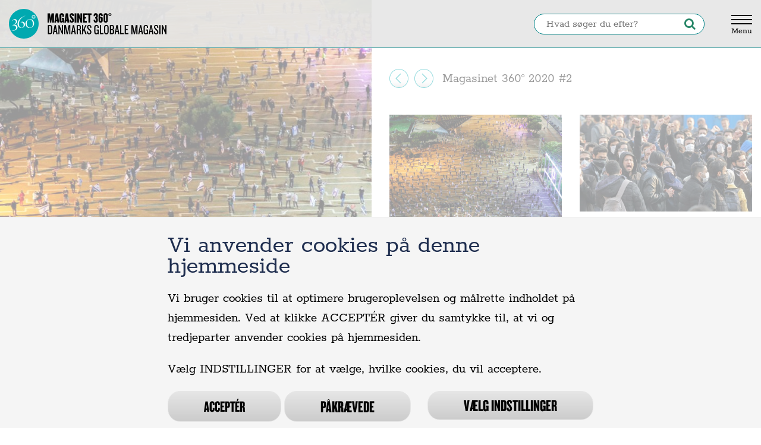

--- FILE ---
content_type: text/html; charset=utf-8
request_url: https://magasinet360.dk/magasiner/2020-2
body_size: 12459
content:


<!DOCTYPE html>
<html lang="da" xmlns="http://www.w3.org/1999/xhtml">
<head>
    
<meta charset="utf-8" />
<meta name="viewport" content="width=device-width, initial-scale=1.0" />
<title>Magasinet 360&#176; | Danmarks globale magasin</title>
<meta name="description" content="Magasinet 360&#186; vil engagere dig i verdens udvikling, g&#248;re dig klog p&#229; Danmarks globale engagement og inspirere dig til at g&#248;re en forskel." />


<link rel="canonical" href="https://magasinet360.dk/magasiner/2020-2" /><meta property="og:site_name" content="Magasinet 360&#176;" />
<meta property="og:title" content="Magasinet 360&#176; | Danmarks globale magasin" />
<meta property="og:type" content="article" />
<meta property="og:url" content="https://magasinet360.dk/magasiner/2020-2" />
<meta property="og:description" content="Engag&#233;r dig i verdens udvikling." />
    <meta property="og:image" content="https://magasinet360.dk/-/media/websites/magasinet-360/magasiner/2020-2/12-corona-rettigheder/demonstranter-ifoert-maske-paa-rabin-square-i-tel-aviv.ashx?mw=1600&amp;hash=D30EE242C410D3AF7E25F2D3FDDB0E60" />
<meta name="twitter:card" content="summary_large_image" />
<meta name="twitter:title" content="Magasinet 360&#176; | Danmarks globale magasin" />
<meta name="twitter:description" content="Engag&#233;r dig i verdens udvikling." />
    <meta name="twitter:image" content="https://magasinet360.dk/-/media/websites/magasinet-360/magasiner/2020-2/12-corona-rettigheder/demonstranter-ifoert-maske-paa-rabin-square-i-tel-aviv.ashx?mw=1600&amp;hash=D30EE242C410D3AF7E25F2D3FDDB0E60" />
<meta itemprop="name" content="Magasinet 360&#176; | Danmarks globale magasin" />
<meta itemprop="description" content="Engag&#233;r dig i verdens udvikling." />
    <meta itemprop="image" content="https://magasinet360.dk/-/media/websites/magasinet-360/magasiner/2020-2/12-corona-rettigheder/demonstranter-ifoert-maske-paa-rabin-square-i-tel-aviv.ashx?mw=1600&amp;hash=D30EE242C410D3AF7E25F2D3FDDB0E60" />
<meta http-equiv="X-UA-Compatible" content="IE=edge" />
<meta name="format-detection" content="telephone=no" />
<link rel="preload" href="/Fonts/Font-Awesome/fontawesome-webfont.woff2?v=4.7.0" as="font" type="font/woff2" crossorigin />
<link rel="preload" href="/fonts/Knockout/woff2/Knockout-68_Web.woff2" as="font" type="font/woff2" crossorigin />
<link href='/Content/magasinet360.css?v=a225a8e932f0f37c42868210cb302196' type ='text/css' rel='stylesheet'/>
<script type='text/javascript' src='/Content/runtime.js?v=528fe42280bdccaf184ebf9425a0ad1b'></script>
<script type='text/javascript' src='/Content/vendor.js?v=64feba8ee78432d083e019ce7c846a4b'></script>
<script type='text/javascript' src='/Content/magasinet360.js?v=aacf43e2fd61ab034cad91d8a4918c31'></script> 
<meta name="google-site-verification" content="w5KMgFGeagooJTY1-v3pVGAvhlzSx8-fu_0OeLXhek4" /><!-- www.Cludo.com search start JS -->
<!--[if lte IE 9]>
    <script src="https://api.cludo.com/scripts/xdomain.js" slave="https://api.cludo.com/proxy.html" type="text/javascript"></script>
<![endif]-->
<!-- www.Cludo.com search end JS -->





<script src="/sitecore%20modules/Web/ExperienceForms/scripts/jquery-3.7.1.min.js" type="text/javascript"></script>
<script src="/sitecore%20modules/Web/ExperienceForms/scripts/jquery.validate.min.js" type="text/javascript"></script>
<script src="/sitecore%20modules/Web/ExperienceForms/scripts/jquery.validate.unobtrusive.min.js" type="text/javascript"></script>
<script src="/sitecore%20modules/Web/ExperienceForms/scripts/jquery.unobtrusive-ajax.min.js" type="text/javascript"></script>
<script src="/sitecore%20modules/Web/ExperienceForms/scripts/form.validate.js " type="text/javascript"></script>
<script src="/sitecore%20modules/Web/ExperienceForms/scripts/form.tracking.js " type="text/javascript"></script>
<script src="/sitecore%20modules/Web/ExperienceForms/scripts/form.conditions.js " type="text/javascript"></script>

</head>
<body class="website-state-normal page-type-content-page ">

    <header>
        <a href="#ContentZone" class="skip-content sr-only sr-only-focusable">G&#229; til indhold</a>

<div class="page-header">

    <div class="page-header-inner">

        <div class="container-fluid">
            <div class="page-header-direction d-flex justify-content-between">

                <div class="website-logo d-flex">
                    

<a class="website-logo-link" title="Magasinet 360&#176;" href="/">

<img src="/-/media/websites/magasinet-360/system/360-logo.ashx?h=57&amp;w=300&amp;hash=B5893B331757606E5C0D24FE0E0C37DC" alt="Magasinet 360° - Danmarks globale magasin" width="300" height="57" /></a>

                </div>

                <div class="mobile-nav">

                        <div class="search-icon-btn search-toggle" id="search-toggle" data-search-box-toggle></div>

                    <div class="menu-toggle" id="menu-toggle">
                        <span></span>
                        <span></span>
                        <span></span>
                    </div>
                </div>

                <div class="nav-container">
                    <nav class="service-menu-nav" role="navigation" aria-label="Service">
    <ul class="service-menu">
            <li class="service-menu-item">

<a href="/om-magasinet" class="service-menu-link">Om magasinet</a>
            </li>
            <li class="service-menu-item">

<a href="http://um.dk/da/om-os/kontakt/udenrigsministeriets-privatlivspolitik" rel="noopener noreferrer" title="Link til Udenrigsministeriets privatlivspolitik" class="service-menu-link" target="_blank">Privatlivspolitik</a>
            </li>
    </ul>
</nav>
                    
<nav class="main-navigation-nav " role="navigation" aria-label="Main">
    <ul class="main-navigation">

            <li class=" main-navigation-item">

                <a class="main-navigation-link" href="/politik-og-rettigheder">Politik &amp; Rettigheder</a>

            </li>
            <li class=" main-navigation-item">

                <a class="main-navigation-link" href="/klima-sikkerhed-og-migration">Klima, Sikkerhed &amp; Migration</a>

            </li>
            <li class=" main-navigation-item">

                <a class="main-navigation-link" href="/business-tech-og-innovation">Business, Tech &amp; Innovation</a>

            </li>
            <li class=" main-navigation-item">

                <a class="main-navigation-link" href="/ideer-kunst-og-kultur">Ideer, Kunst &amp; Kultur</a>

            </li>
            <li class=" main-navigation-item">

                <a class="main-navigation-link" href="/updates">Updates</a>

            </li>
            <li class=" main-navigation-item">

                <a class="main-navigation-link" href="/tag">Tag</a>

            </li>
            </ul>
</nav>




<div class="search-box-container">
    <div class="search-box d-flex">
        <button class="search-icon-btn search-box-button" type="button" title="Search" data-search-box-toggle></button>
    </div>
</div>                </div>

            </div>
        </div>

    </div>

        <div class="search-box-open" id="cludo-search-form" data-search-box-open>
            <div class="container-fluid">
                <input class="search-box-input" placeholder="Hvad s&#248;ger du efter?" aria-label="S&#248;g: Hvad s&#248;ger du efter?" type="text" title="S&#248;g: Hvad s&#248;ger du efter?" data-search-box-open-input />
                <button class="search-icon-btn search-box-open-button" type="button" title="S&#248;g" data-search-box-open-button></button>
            </div>
        </div>

</div>
    </header>
    <main>

        <div class="contentheader contentheader-magazine">

    <div class="container-fluid">
        <div class="row">
            <div class="col-lg-5 col-xl-6 contentheader-magazine-col">
                <div class="contentheader-body contentheader-magazine-body page-id-D4E12D45F46E4CAF94825E37DBAFA73E   b-lazy  module-colorscheme-brandcolor-1  b-lazy  module-background-center-center
                     
                     "
                     data-src='/-/media/websites/magasinet-360/magasiner/2020-2/12-corona-rettigheder/demonstranter-ifoert-maske-paa-rabin-square-i-tel-aviv.ashx?mw=1600&hash=D30EE242C410D3AF7E25F2D3FDDB0E60' data-src-lg='/-/media/websites/magasinet-360/magasiner/2020-2/12-corona-rettigheder/demonstranter-ifoert-maske-paa-rabin-square-i-tel-aviv.ashx?mw=1366&hash=8F55093DC37A179821663032388C788D' data-src-md='/-/media/websites/magasinet-360/magasiner/2020-2/12-corona-rettigheder/demonstranter-ifoert-maske-paa-rabin-square-i-tel-aviv.ashx?mw=1024&hash=02D8C5771AEC3C4F686E04ACF13B0439' data-src-sm='/-/media/websites/magasinet-360/magasiner/2020-2/12-corona-rettigheder/demonstranter-ifoert-maske-paa-rabin-square-i-tel-aviv.ashx?mw=667&hash=1C509EC78B4C65E7D8A5A5D69234D4EE' data-src-xs='/-/media/websites/magasinet-360/magasiner/2020-2/12-corona-rettigheder/demonstranter-ifoert-maske-paa-rabin-square-i-tel-aviv.ashx?mw=480&hash=33AF9484FCE653DFA70D589165DA7F32'>

                    <div class="module-background-tint"></div>

                    <div class="contentheader-magazine-body-wrapper">


                    </div>

                </div>

            </div>

            <div class="col-lg-7 col-xl-6">

                <div class="contentheader-magazine-modules-zone">

                    <div class="module module-content-header-navigation">

        <a href="/magasiner/2020-1" class="module-content-header-navigation-button module-content-header-navigation-button--left module-content-header-navigation-button--active">
            <span class="sr-only">Magasinet 360&#176; 2020 #1</span>
        </a>
    
        <a href="/magasiner/2020-3" class="module-content-header-navigation-button module-content-header-navigation-button--right module-content-header-navigation-button--active">
            <span class="sr-only">Magasinet 360&#176; 2020 #3</span>
        </a>

    <h1>Magasinet 360&#176; 2020 #2</h1>

</div>

                    

<div id="module-7B66AF2C06B5450691564EBAC229E121" class="module module-manual-list module-id-7B66AF2C06B5450691564EBAC229E121 module-colorscheme-none   " >

    

    <div class="container-fluid">

        <div class="row">

            <div class="col-12">

                <div class="module-body module-body-id-7B66AF2C06B5450691564EBAC229E121    " >



                    <div>
                        <ul class="row item-list module-list-picture">

                                <li class="col-12 col-md-6 col-half">
                                    
                                        <div><span class="list-item-icon fa fa-file"></span></div>
                                    <a href="/magasiner/2020-2/oproer-i-corona-tid" class="list-link-item">
                                        <div class="list-item-image-container responsive-background">

<img class='b-lazy 'src='[data-uri]' data-src='/-/media/websites/magasinet-360/magasiner/2020-2/12-corona-rettigheder/demonstranter-ifoert-maske-paa-rabin-square-i-tel-aviv.ashx?mw=750&hash=2AFB13D502A5C04B0C302ECC079449A2' data-src-lg='/-/media/websites/magasinet-360/magasiner/2020-2/12-corona-rettigheder/demonstranter-ifoert-maske-paa-rabin-square-i-tel-aviv.ashx?mw=750&hash=2AFB13D502A5C04B0C302ECC079449A2' data-src-md='/-/media/websites/magasinet-360/magasiner/2020-2/12-corona-rettigheder/demonstranter-ifoert-maske-paa-rabin-square-i-tel-aviv.ashx?mw=750&hash=2AFB13D502A5C04B0C302ECC079449A2' data-src-sm='/-/media/websites/magasinet-360/magasiner/2020-2/12-corona-rettigheder/demonstranter-ifoert-maske-paa-rabin-square-i-tel-aviv.ashx?mw=667&hash=1C509EC78B4C65E7D8A5A5D69234D4EE' data-src-xs='/-/media/websites/magasinet-360/magasiner/2020-2/12-corona-rettigheder/demonstranter-ifoert-maske-paa-rabin-square-i-tel-aviv.ashx?mw=480&hash=33AF9484FCE653DFA70D589165DA7F32' alt='' />
                                        </div>
                                        <div class="list-item-inner">

                                            <h2 class="list-item-title-container ">
                                                    <span class="list-item-info-prefix">
                                                        AT DEMONSTRERE MED AFSTAND
                                                    </span>
                                                <span class="list-item-title">”Pandemien var til at starte med en fordel for magteliten, men nu vil den kun eskalere dens problemer” </span>
                                            </h2>


                                                <div class="list-item-summary">I 2019 var der flere protester end nogensinde f&oslash;r. Opr&oslash;rene virkede ustoppelige, indtil corona-pandemien fik demonstranterne til at g&aring; frivilligt hjem. Har COVID-19 fungeret som en respirator for livstruede magteliter? Eller vil den ende med at fremskynde forandring?&nbsp;</div>


                                            <span class="list-link-readmore">Read more</span>
                                        </div>
                                    </a>

                                </li>
                                <li class="col-12 col-md-6 col-half">
                                    
                                        <div><span class="list-item-icon fa fa-file"></span></div>
                                    <a href="/magasiner/2020-2/rapport-fra-det-hemmelige-iran" class="list-link-item">
                                        <div class="list-item-image-container responsive-background">

<img class='b-lazy 'src='[data-uri]' data-src='/-/media/websites/magasinet-360/magasiner/2020-2/02-det-skjulte-iran/iranske-demonstranter-med-mundbind.ashx?mw=750&hash=A63FFB41AAC5483EAF2B4BB8DA6FC434' data-src-lg='/-/media/websites/magasinet-360/magasiner/2020-2/02-det-skjulte-iran/iranske-demonstranter-med-mundbind.ashx?mw=750&hash=A63FFB41AAC5483EAF2B4BB8DA6FC434' data-src-md='/-/media/websites/magasinet-360/magasiner/2020-2/02-det-skjulte-iran/iranske-demonstranter-med-mundbind.ashx?mw=750&hash=A63FFB41AAC5483EAF2B4BB8DA6FC434' data-src-sm='/-/media/websites/magasinet-360/magasiner/2020-2/02-det-skjulte-iran/iranske-demonstranter-med-mundbind.ashx?mw=667&hash=782A3A1DE2E753735E68F731B6E03B88' data-src-xs='/-/media/websites/magasinet-360/magasiner/2020-2/02-det-skjulte-iran/iranske-demonstranter-med-mundbind.ashx?mw=480&hash=064E92CC6A7913C1FF112C3F3EA00EE9' alt='' />
                                        </div>
                                        <div class="list-item-inner">

                                            <h2 class="list-item-title-container ">
                                                    <span class="list-item-info-prefix">
                                                        DE UNGES SPLITTEDE TEHERAN
                                                    </span>
                                                <span class="list-item-title">Rapport fra det hemmelige Iran</span>
                                            </h2>


                                                <div class="list-item-summary">Iran er et splittet land pro et contra Vesten. Det interne pres mod regimet kommer fra to fronter: De velstillede, der &oslash;nsker st&oslash;rre politisk frihed, og de mindre privilegerede, som protesterer over deres forringede livsvilk&aring;r. Corona-krisen forst&aelig;rker kontrasterne.</div>


                                            <span class="list-link-readmore">Read more</span>
                                        </div>
                                    </a>

                                </li>
                                <li class="col-12 col-md-6 col-half">
                                    
                                        <div><span class="list-item-icon fa fa-file"></span></div>
                                    <a href="/magasiner/2020-2/corona-krigere-i-afrikas-slum" class="list-link-item">
                                        <div class="list-item-image-container responsive-background">

<img class='b-lazy 'src='[data-uri]' data-src='/-/media/websites/magasinet-360/magasiner/2020-2/08-coronahelte/stop-covid-19-banner.ashx?mw=750&hash=D16D4A5B8B8BCF0C716C3F19E777318B' data-src-lg='/-/media/websites/magasinet-360/magasiner/2020-2/08-coronahelte/stop-covid-19-banner.ashx?mw=750&hash=D16D4A5B8B8BCF0C716C3F19E777318B' data-src-md='/-/media/websites/magasinet-360/magasiner/2020-2/08-coronahelte/stop-covid-19-banner.ashx?mw=750&hash=D16D4A5B8B8BCF0C716C3F19E777318B' data-src-sm='/-/media/websites/magasinet-360/magasiner/2020-2/08-coronahelte/stop-covid-19-banner.ashx?mw=667&hash=6D4E1619EED183843835A68956D74E15' data-src-xs='/-/media/websites/magasinet-360/magasiner/2020-2/08-coronahelte/stop-covid-19-banner.ashx?mw=480&hash=F623D4AB251C571310CE8386591BEEFB' alt='' />
                                        </div>
                                        <div class="list-item-inner">

                                            <h2 class="list-item-title-container ">
                                                    <span class="list-item-info-prefix">
                                                        CORONA-KRIGERE I AFRIKAS SLUM
                                                    </span>
                                                <span class="list-item-title">Frivillige fors&#248;ger at stoppe smitten, men k&#230;mper mod sult, udgangsforbud og politivold</span>
                                            </h2>


                                                <div class="list-item-summary">Udgangsforbud i Afrikas slumomr&aring;der tvinger mange til at v&aelig;lge mellem sult eller smitterisiko under corona-krisen. Men frivillige unge k&aelig;mper for at stoppe smitten ved at uddele ansigtsmasker, ops&aelig;tte h&aring;ndvaske og informere slummens beboere om epidemien.</div>


                                            <span class="list-link-readmore">Read more</span>
                                        </div>
                                    </a>

                                </li>
                                <li class="col-12 col-md-6 col-half">
                                    
                                        <div><span class="list-item-icon fa fa-file"></span></div>
                                    <a href="/magasiner/2020-2/saadan-paavirker-coronakrisen-verdensmaal" class="list-link-item">
                                        <div class="list-item-image-container responsive-background">

<img class='b-lazy 'src='[data-uri]' data-src='/-/media/websites/magasinet-360/magasiner/2020-2/14-coronakrisen-paavirker-verdensmaal/corona-paavirker-verdensmaal.ashx?mw=750&hash=4254D542FFA1D8015248FE0BFE791D4D' data-src-lg='/-/media/websites/magasinet-360/magasiner/2020-2/14-coronakrisen-paavirker-verdensmaal/corona-paavirker-verdensmaal.ashx?mw=750&hash=4254D542FFA1D8015248FE0BFE791D4D' data-src-md='/-/media/websites/magasinet-360/magasiner/2020-2/14-coronakrisen-paavirker-verdensmaal/corona-paavirker-verdensmaal.ashx?mw=750&hash=4254D542FFA1D8015248FE0BFE791D4D' data-src-sm='/-/media/websites/magasinet-360/magasiner/2020-2/14-coronakrisen-paavirker-verdensmaal/corona-paavirker-verdensmaal.ashx?mw=667&hash=4B57EB770E13F3E879FD6D51ECC44305' data-src-xs='/-/media/websites/magasinet-360/magasiner/2020-2/14-coronakrisen-paavirker-verdensmaal/corona-paavirker-verdensmaal.ashx?mw=480&hash=3A87589ED011053F04B4932B72ED3237' alt='' />
                                        </div>
                                        <div class="list-item-inner">

                                            <h2 class="list-item-title-container ">
                                                    <span class="list-item-info-prefix">
                                                        B&#198;REDYGTIG UDVIKLING I MEDGANG OG MODGANG
                                                    </span>
                                                <span class="list-item-title">S&#229;dan p&#229;virker corona-krisen de 17 verdensm&#229;l</span>
                                            </h2>


                                                <div class="list-item-summary">Som mange&aring;rig debatt&oslash;r og forfatter til bogen B&aelig;redygtig global udvikling har professor Steen Hildebrandt gjort sig utallige tanker om FN&rsquo;s b&aelig;redygtige udviklingsm&aring;l. Hans vurdering er, at corona-krisen vil p&aring;virke stort set alle verdensm&aring;lene &ndash; p&aring; godt og ondt.</div>


                                            <span class="list-link-readmore">Read more</span>
                                        </div>
                                    </a>

                                </li>
                                <li class="col-12 col-md-6 col-half">
                                    
                                        <div><span class="list-item-icon fa fa-file"></span></div>
                                    <a href="/magasiner/2020-2/corona-krisen-kalder-paa-international-solidaritet" class="list-link-item">
                                        <div class="list-item-image-container responsive-background">

<img class='b-lazy 'src='[data-uri]' data-src='/-/media/websites/magasinet-360/magasiner/2020-2/04-interview-med-udviklingsminister/boern-pa-vej-i-skole-kibera-nairobi-kenya.ashx?mw=750&hash=8F539F4DEAE64645ECE88E982015FDE7' data-src-lg='/-/media/websites/magasinet-360/magasiner/2020-2/04-interview-med-udviklingsminister/boern-pa-vej-i-skole-kibera-nairobi-kenya.ashx?mw=750&hash=8F539F4DEAE64645ECE88E982015FDE7' data-src-md='/-/media/websites/magasinet-360/magasiner/2020-2/04-interview-med-udviklingsminister/boern-pa-vej-i-skole-kibera-nairobi-kenya.ashx?mw=750&hash=8F539F4DEAE64645ECE88E982015FDE7' data-src-sm='/-/media/websites/magasinet-360/magasiner/2020-2/04-interview-med-udviklingsminister/boern-pa-vej-i-skole-kibera-nairobi-kenya.ashx?mw=667&hash=562D3A4A2EE6C4C95A9E3CA578BEA898' data-src-xs='/-/media/websites/magasinet-360/magasiner/2020-2/04-interview-med-udviklingsminister/boern-pa-vej-i-skole-kibera-nairobi-kenya.ashx?mw=480&hash=C1C10CF60024B605DE7BE63608B1E82A' alt='' />
                                        </div>
                                        <div class="list-item-inner">

                                            <h2 class="list-item-title-container ">
                                                    <span class="list-item-info-prefix">
                                                        UDVIKLINGSMINISTER RASMUS PREHN:
                                                    </span>
                                                <span class="list-item-title">&quot;Corona-krisen kalder p&#229; international solidaritet&quot;</span>
                                            </h2>


                                                <div class="list-item-summary">Alle de problemer, Afrika i forvejen sl&aring;s med, bliver forv&aelig;rret af corona-krisen. Antallet af sultofre fordobles, jobs forsvinder, og for f&oslash;rste gang i &aring;rtier stiger fattigdommen.&nbsp;</div>


                                            <span class="list-link-readmore">Read more</span>
                                        </div>
                                    </a>

                                </li>
                                <li class="col-12 col-md-6 col-half">
                                    
                                        <div><span class="list-item-icon fa fa-file"></span></div>
                                    <a href="/magasiner/2020-2/fn-fylder-75-aar" class="list-link-item">
                                        <div class="list-item-image-container responsive-background">

<img class='b-lazy 'src='[data-uri]' data-src='/-/media/websites/magasinet-360/magasiner/2020-2/fn-fylder-75-aar/chinese_bluehelmets_congo.ashx?mw=750&hash=2B53818F20670894DFA35ADFF0C8DB73' data-src-lg='/-/media/websites/magasinet-360/magasiner/2020-2/fn-fylder-75-aar/chinese_bluehelmets_congo.ashx?mw=750&hash=2B53818F20670894DFA35ADFF0C8DB73' data-src-md='/-/media/websites/magasinet-360/magasiner/2020-2/fn-fylder-75-aar/chinese_bluehelmets_congo.ashx?mw=750&hash=2B53818F20670894DFA35ADFF0C8DB73' data-src-sm='/-/media/websites/magasinet-360/magasiner/2020-2/fn-fylder-75-aar/chinese_bluehelmets_congo.ashx?mw=667&hash=47C5E48BEFE1450342F06EC3C571B16E' data-src-xs='/-/media/websites/magasinet-360/magasiner/2020-2/fn-fylder-75-aar/chinese_bluehelmets_congo.ashx?mw=480&hash=097F7FB1AF61A99ECA6513DAF5B7CA9D' alt='' />
                                        </div>
                                        <div class="list-item-inner">

                                            <h2 class="list-item-title-container ">
                                                    <span class="list-item-info-prefix">
                                                        PATINA, LEDSMERTER OG UFORMINDSKET RELEVANS:
                                                    </span>
                                                <span class="list-item-title">FN fylder 75 &#229;r</span>
                                            </h2>


                                                <div class="list-item-summary">FN kan i &aring;r fejre sin f&oslash;dselsdag og sine succeser s&aring;som verdensm&aring;l, mindsket fattigdom og skabelsen af n&oslash;dvendige organisationer som UNWRA og UNDP. Men pengeproblemer og arkaisk magtbalance, der kv&aelig;ler beslutningskraften, springer frem med champagnepropperne.&nbsp;</div>


                                            <span class="list-link-readmore">Read more</span>
                                        </div>
                                    </a>

                                </li>
                                <li class="col-12 col-md-6 col-half">
                                    
                                        <div><span class="list-item-icon fa fa-file"></span></div>
                                    <a href="/magasiner/2020-2/et-blik-paa-en-samtid" class="list-link-item">
                                        <div class="list-item-image-container responsive-background">

<img class='b-lazy 'src='[data-uri]' data-src='/-/media/websites/magasinet-360/magasiner/2020-2/13-world-press-photo/world-press-photo-mulugeta-ayene.ashx?mw=750&hash=B276BF844F594484F6AC104B621AEA92' data-src-lg='/-/media/websites/magasinet-360/magasiner/2020-2/13-world-press-photo/world-press-photo-mulugeta-ayene.ashx?mw=750&hash=B276BF844F594484F6AC104B621AEA92' data-src-md='/-/media/websites/magasinet-360/magasiner/2020-2/13-world-press-photo/world-press-photo-mulugeta-ayene.ashx?mw=750&hash=B276BF844F594484F6AC104B621AEA92' data-src-sm='/-/media/websites/magasinet-360/magasiner/2020-2/13-world-press-photo/world-press-photo-mulugeta-ayene.ashx?mw=667&hash=C4E090D36A849464E65910DECB9BEB34' data-src-xs='/-/media/websites/magasinet-360/magasiner/2020-2/13-world-press-photo/world-press-photo-mulugeta-ayene.ashx?mw=480&hash=0F7CA25A57290710A18C1FE243BBF9A2' alt='' />
                                        </div>
                                        <div class="list-item-inner">

                                            <h2 class="list-item-title-container ">
                                                    <span class="list-item-info-prefix">
                                                        WORLD PRESS PHOTO
                                                    </span>
                                                <span class="list-item-title">Et blik p&#229; en samtid</span>
                                            </h2>


                                                <div class="list-item-summary">World Press Photo Foundation har k&aring;ret de bedste fotografier fra det seneste &aring;r. Det er st&aelig;rke sager. Se med her.</div>


                                            <span class="list-link-readmore">Read more</span>
                                        </div>
                                    </a>

                                </li>
                                <li class="col-12 col-md-6 col-half">
                                    
                                        <div><span class="list-item-icon fa fa-file"></span></div>
                                    <a href="/magasiner/2020-2/sterisafe-laver-robotter-mod-bakterier" class="list-link-item">
                                        <div class="list-item-image-container responsive-background">

<img class='b-lazy 'src='[data-uri]' data-src='/-/media/websites/magasinet-360/magasiner/2020-2/08-sterisafe/sterisafe-robot-pr-foto.ashx?mw=750&hash=EADFF7BF877DA6A7A4C925A8A0F10AB3' data-src-lg='/-/media/websites/magasinet-360/magasiner/2020-2/08-sterisafe/sterisafe-robot-pr-foto.ashx?mw=750&hash=EADFF7BF877DA6A7A4C925A8A0F10AB3' data-src-md='/-/media/websites/magasinet-360/magasiner/2020-2/08-sterisafe/sterisafe-robot-pr-foto.ashx?mw=750&hash=EADFF7BF877DA6A7A4C925A8A0F10AB3' data-src-sm='/-/media/websites/magasinet-360/magasiner/2020-2/08-sterisafe/sterisafe-robot-pr-foto.ashx?mw=667&hash=FF6956FBFEA8F62355E620FF4A677FB3' data-src-xs='/-/media/websites/magasinet-360/magasiner/2020-2/08-sterisafe/sterisafe-robot-pr-foto.ashx?mw=480&hash=0C0999EE9B6BFC29777910D224CC43D0' alt='' />
                                        </div>
                                        <div class="list-item-inner">

                                            <h2 class="list-item-title-container ">
                                                    <span class="list-item-info-prefix">
                                                        BAKTERIENS FJENDE
                                                    </span>
                                                <span class="list-item-title">Robotten, hele verden eftersp&#248;rger</span>
                                            </h2>


                                                <div class="list-item-summary">P&aring; grund af den smittende corona-virus er desinfektion p&aring; vej til at blive allemandseje. Det nyder den danske tech-virksomhed Sterisafe s&aelig;rdeles godt af. Den har nemlig opfundet en robot, der p&aring; et par timer kan desinficere alt fra hospitalsstuer til klassev&aelig;relser.</div>


                                            <span class="list-link-readmore">Read more</span>
                                        </div>
                                    </a>

                                </li>
                                <li class="col-12 col-md-6 col-half">
                                    
                                        <div><span class="list-item-icon fa fa-file"></span></div>
                                    <a href="/magasiner/2020-2/10-ideer" class="list-link-item">
                                        <div class="list-item-image-container responsive-background">

<img class='b-lazy 'src='[data-uri]' data-src='/-/media/websites/magasinet-360/magasiner/2020-2/01-10-ideer/ao-air-fremtidsmaske.ashx?mw=750&hash=706EF28EDDE0123483DA43F3124CF414' data-src-lg='/-/media/websites/magasinet-360/magasiner/2020-2/01-10-ideer/ao-air-fremtidsmaske.ashx?mw=750&hash=706EF28EDDE0123483DA43F3124CF414' data-src-md='/-/media/websites/magasinet-360/magasiner/2020-2/01-10-ideer/ao-air-fremtidsmaske.ashx?mw=750&hash=706EF28EDDE0123483DA43F3124CF414' data-src-sm='/-/media/websites/magasinet-360/magasiner/2020-2/01-10-ideer/ao-air-fremtidsmaske.ashx?mw=667&hash=1B6E1841EB0A3AD3ACA57265739B1B39' data-src-xs='/-/media/websites/magasinet-360/magasiner/2020-2/01-10-ideer/ao-air-fremtidsmaske.ashx?mw=480&hash=9E2739D5903B6C4401D686F284AFC3CF' alt='' />
                                        </div>
                                        <div class="list-item-inner">

                                            <h2 class="list-item-title-container ">
                                                    <span class="list-item-info-prefix">
                                                        BLIV KLOGERE
                                                    </span>
                                                <span class="list-item-title">10 id&#233;er der forbedrer verden </span>
                                            </h2>


                                                <div class="list-item-summary"><p>Fremtidsmasker&nbsp;og afgr&oslash;der, der kan plantes i aflagte madrasser i flygtningelejre, skal v&aelig;re med til at forbedre verden. L&aelig;s mere om de innovative projekter og mange andre gode id&eacute;er fra ind- og udland.&nbsp;</p></div>


                                            <span class="list-link-readmore">Read more</span>
                                        </div>
                                    </a>

                                </li>
                                <li class="col-12 col-md-6 col-half">
                                    
                                        <div><span class="list-item-icon fa fa-file"></span></div>
                                    <a href="/magasiner/2020-2/maaske-skaber-mundbind-en-ny-fremtid" class="list-link-item">
                                        <div class="list-item-image-container responsive-background">

<img class='b-lazy 'src='[data-uri]' data-src='/-/media/websites/magasinet-360/magasiner/2020-2/syer-masker-i-slummen-i-rio/20200508-124057-4_38mb.ashx?mw=750&hash=A0C268965C0A21C0FF7B8E5EC9244AC8' data-src-lg='/-/media/websites/magasinet-360/magasiner/2020-2/syer-masker-i-slummen-i-rio/20200508-124057-4_38mb.ashx?mw=750&hash=A0C268965C0A21C0FF7B8E5EC9244AC8' data-src-md='/-/media/websites/magasinet-360/magasiner/2020-2/syer-masker-i-slummen-i-rio/20200508-124057-4_38mb.ashx?mw=750&hash=A0C268965C0A21C0FF7B8E5EC9244AC8' data-src-sm='/-/media/websites/magasinet-360/magasiner/2020-2/syer-masker-i-slummen-i-rio/20200508-124057-4_38mb.ashx?mw=667&hash=76F47F87AA15948565719A26E7F400E6' data-src-xs='/-/media/websites/magasinet-360/magasiner/2020-2/syer-masker-i-slummen-i-rio/20200508-124057-4_38mb.ashx?mw=480&hash=2578E70CCE158EA38BC9BF04DFC3FF26' alt='' />
                                        </div>
                                        <div class="list-item-inner">

                                            <h2 class="list-item-title-container ">
                                                    <span class="list-item-info-prefix">
                                                        SYER MASKER I SLUMMEN
                                                    </span>
                                                <span class="list-item-title">M&#229;ske skaber mundbind en ny fremtid</span>
                                            </h2>


                                                <div class="list-item-summary">Corona kr&aelig;ver fysisk afstand men skaber samtidig sammenhold og nye muligheder. Beboere i favelaen Duque de Caxias, et slumomr&aring;de i Rio de Janeiro, overlever ved at sy tusindvis af mundbind. M&aring;ske er produktionen opskriften p&aring; fremtiden.</div>


                                            <span class="list-link-readmore">Read more</span>
                                        </div>
                                    </a>

                                </li>
                                <li class="col-12 col-md-6 col-half">
                                    
                                        <div><span class="list-item-icon fa fa-file"></span></div>
                                    <a href="/magasiner/2020-2/nadia-waheed-vaerker-fra-verden" class="list-link-item">
                                        <div class="list-item-image-container responsive-background">

<img class='b-lazy 'src='[data-uri]' data-src='/-/media/websites/magasinet-360/magasiner/2020-2/nadia-waheed/sridevi.ashx?mw=750&hash=21B0F343D460029FB83190A1EA3D8F45' data-src-lg='/-/media/websites/magasinet-360/magasiner/2020-2/nadia-waheed/sridevi.ashx?mw=750&hash=21B0F343D460029FB83190A1EA3D8F45' data-src-md='/-/media/websites/magasinet-360/magasiner/2020-2/nadia-waheed/sridevi.ashx?mw=750&hash=21B0F343D460029FB83190A1EA3D8F45' data-src-sm='/-/media/websites/magasinet-360/magasiner/2020-2/nadia-waheed/sridevi.ashx?mw=667&hash=1DBA2D4858AD8B36EEA6756E0FCCFEBF' data-src-xs='/-/media/websites/magasinet-360/magasiner/2020-2/nadia-waheed/sridevi.ashx?mw=480&hash=CA91A021F2A6D3C2FE5924E973760E1A' alt='' />
                                        </div>
                                        <div class="list-item-inner">

                                            <h2 class="list-item-title-container ">
                                                    <span class="list-item-info-prefix">
                                                        NADIA WAHEED:
                                                    </span>
                                                <span class="list-item-title">&quot;Jeg er ikke nogen p&#230;n pige. Og det st&#229;r jeg ved&quot;</span>
                                            </h2>


                                                <div class="list-item-summary"><p>Nadia Waheed er 28 &aring;r, kompromisl&oslash;s og vred. Hun har r&oslash;dder i Pakistan, men har boet det meste af sit liv i Saudi-Arabien, Islamabad, Paris og flere stater i USA. Hendes selvbiografiske malerier s&aelig;tter sindene i kog, n&aring;r de udstilles i gallerier i byer som New York, London, Toronto og Melbourne.&nbsp;</p></div>


                                            <span class="list-link-readmore">Read more</span>
                                        </div>
                                    </a>

                                </li>
                                <li class="col-12 col-md-6 col-half">
                                    
                                        <div><span class="list-item-icon fa fa-file"></span></div>
                                    <a href="/magasiner/2020-2/covid-19-homoseksuelle-i-uganda" class="list-link-item">
                                        <div class="list-item-image-container responsive-background">

<img class='b-lazy 'src='[data-uri]' data-src='/-/media/websites/magasinet-360/magasiner/2020-2/uganda-covid-19-lgbti/ritzau-scanpix.ashx?mw=750&hash=9E9EB7B3DB9D647D689C81141BA77F8A' data-src-lg='/-/media/websites/magasinet-360/magasiner/2020-2/uganda-covid-19-lgbti/ritzau-scanpix.ashx?mw=750&hash=9E9EB7B3DB9D647D689C81141BA77F8A' data-src-md='/-/media/websites/magasinet-360/magasiner/2020-2/uganda-covid-19-lgbti/ritzau-scanpix.ashx?mw=750&hash=9E9EB7B3DB9D647D689C81141BA77F8A' data-src-sm='/-/media/websites/magasinet-360/magasiner/2020-2/uganda-covid-19-lgbti/ritzau-scanpix.ashx?mw=667&hash=DB3CADDA790CFEEF7B97F3166AA50B23' data-src-xs='/-/media/websites/magasinet-360/magasiner/2020-2/uganda-covid-19-lgbti/ritzau-scanpix.ashx?mw=480&hash=31E2FCDC76A717FCC5ABDAFFAE6BA094' alt='' />
                                        </div>
                                        <div class="list-item-inner">

                                            <h2 class="list-item-title-container ">
                                                    <span class="list-item-info-prefix">
                                                        COVID-19
                                                    </span>
                                                <span class="list-item-title">Et skalkeskjul for forf&#248;lgelse af homoseksuelle i Uganda</span>
                                            </h2>


                                                <div class="list-item-summary">I midten af marts sagde FN's h&oslash;jkommiss&aelig;r udtrykkeligt, at lande ikke m&aring; bruge corona-n&oslash;dlove til at forf&oslash;lge minoritetsgrupper. Alligevel er det netop, hvad der sker i Uganda. COVID-19 har nemlig vist sig som det perfekte skalkeskjul for igen at skrue op for forf&oslash;lgelsen af LGBTI-personer.</div>


                                            <span class="list-link-readmore">Read more</span>
                                        </div>
                                    </a>

                                </li>
                                <li class="col-12 col-md-6 col-half">
                                    
                                        <div><span class="list-item-icon fa fa-file"></span></div>
                                    <a href="/magasiner/2020-2/nu-skal-der-investeres-i-baeredygtighed" class="list-link-item">
                                        <div class="list-item-image-container responsive-background">

<img class='b-lazy 'src='[data-uri]' data-src='/-/media/websites/magasinet-360/magasiner/2020-2/groenne-investeringer/vindmoeller-ved-solnedgang.ashx?mw=750&hash=533BA7911081F1133597897CC2962C91' data-src-lg='/-/media/websites/magasinet-360/magasiner/2020-2/groenne-investeringer/vindmoeller-ved-solnedgang.ashx?mw=750&hash=533BA7911081F1133597897CC2962C91' data-src-md='/-/media/websites/magasinet-360/magasiner/2020-2/groenne-investeringer/vindmoeller-ved-solnedgang.ashx?mw=750&hash=533BA7911081F1133597897CC2962C91' data-src-sm='/-/media/websites/magasinet-360/magasiner/2020-2/groenne-investeringer/vindmoeller-ved-solnedgang.ashx?mw=667&hash=241316F3EE40F2501004FB9C1E4F3626' data-src-xs='/-/media/websites/magasinet-360/magasiner/2020-2/groenne-investeringer/vindmoeller-ved-solnedgang.ashx?mw=480&hash=F8CD6E8138828890CE1DE8882CE5B23A' alt='' />
                                        </div>
                                        <div class="list-item-inner">

                                            <h2 class="list-item-title-container ">
                                                    <span class="list-item-info-prefix">
                                                        VERDEN EFTER CORONA
                                                    </span>
                                                <span class="list-item-title">Nu skal der investeres i b&#230;redygtighed</span>
                                            </h2>


                                                <div class="list-item-summary">Den samfundsrystende corona-pandemi har forst&aelig;rket vores behov for stabilitet og forebyggelse. Derfor vil flere investorer sandsynligvis kigge mod b&aelig;redygtige l&oslash;sninger fremover, og det kan komme Danmark til gode.&nbsp;</div>


                                            <span class="list-link-readmore">Read more</span>
                                        </div>
                                    </a>

                                </li>
                                <li class="col-12 col-md-6 col-half">
                                    
                                        <div><span class="list-item-icon fa fa-file"></span></div>
                                    <a href="/magasiner/2020-2/tigrene-vender-tilbage" class="list-link-item">
                                        <div class="list-item-image-container responsive-background">

<img class='b-lazy 'src='[data-uri]' data-src='/-/media/websites/magasinet-360/magasiner/2020-2/07-tigrene-vender-tilbage/tiger-hviler-i-groent.ashx?mw=750&hash=F8F978370EE49723D4AD7AABED7E2184' data-src-lg='/-/media/websites/magasinet-360/magasiner/2020-2/07-tigrene-vender-tilbage/tiger-hviler-i-groent.ashx?mw=750&hash=F8F978370EE49723D4AD7AABED7E2184' data-src-md='/-/media/websites/magasinet-360/magasiner/2020-2/07-tigrene-vender-tilbage/tiger-hviler-i-groent.ashx?mw=750&hash=F8F978370EE49723D4AD7AABED7E2184' data-src-sm='/-/media/websites/magasinet-360/magasiner/2020-2/07-tigrene-vender-tilbage/tiger-hviler-i-groent.ashx?mw=667&hash=A882202945307F4EF8079454C35DC99A' data-src-xs='/-/media/websites/magasinet-360/magasiner/2020-2/07-tigrene-vender-tilbage/tiger-hviler-i-groent.ashx?mw=480&hash=0C00A87446789F942A84E47B1AF3CBDE' alt='' />
                                        </div>
                                        <div class="list-item-inner">

                                            <h2 class="list-item-title-container ">
                                                    <span class="list-item-info-prefix">
                                                        VERDENSM&#197;L: DIVERSITET
                                                    </span>
                                                <span class="list-item-title">Tigrene vender tilbage</span>
                                            </h2>


                                                <div class="list-item-summary">Mens amerikanske tigre i fangenskab har v&aelig;ret det opsigtsv&aelig;kkende omdrejningspunkt for den popul&aelig;re Netflix-serie <em>Tiger King</em>, har arbejdet med at bevare den vilde tigerbestand i Nepal givet gode resultater. 360&deg; har bes&oslash;gt nationalparken Chitwan, hvor de store kattedyr er mere v&aelig;rd i live end d&oslash;de.</div>


                                            <span class="list-link-readmore">Read more</span>
                                        </div>
                                    </a>

                                </li>
                                <li class="col-12 col-md-6 col-half">
                                    
                                        <div><span class="list-item-icon fa fa-file"></span></div>
                                    <a href="/magasiner/2020-2/kalifat-trykker-paa-de-oemme-steder" class="list-link-item">
                                        <div class="list-item-image-container responsive-background">

<img class='b-lazy 'src='[data-uri]' data-src='/-/media/websites/magasinet-360/magasiner/2020-2/06-anmeldelser/kalifat-scene.ashx?mw=750&hash=B3FD413A78D5B2E22406F4558CC8864D' data-src-lg='/-/media/websites/magasinet-360/magasiner/2020-2/06-anmeldelser/kalifat-scene.ashx?mw=750&hash=B3FD413A78D5B2E22406F4558CC8864D' data-src-md='/-/media/websites/magasinet-360/magasiner/2020-2/06-anmeldelser/kalifat-scene.ashx?mw=750&hash=B3FD413A78D5B2E22406F4558CC8864D' data-src-sm='/-/media/websites/magasinet-360/magasiner/2020-2/06-anmeldelser/kalifat-scene.ashx?mw=667&hash=695AD28FE091EDC5756A0DF16AC8D496' data-src-xs='/-/media/websites/magasinet-360/magasiner/2020-2/06-anmeldelser/kalifat-scene.ashx?mw=480&hash=85130F0BF3E2D3E06B76AE7F5292BCA2' alt='' />
                                        </div>
                                        <div class="list-item-inner">

                                            <h2 class="list-item-title-container ">
                                                    <span class="list-item-info-prefix">
                                                        SERIEANMELDELSE
                                                    </span>
                                                <span class="list-item-title">Kalifat trykker p&#229; de &#248;mme steder</span>
                                            </h2>


                                                <div class="list-item-summary">Den svenske Netflix-serie om unge radikaliserede muslimer i Stockholm og Raqqa er lige dele nervepirrende sp&aelig;nding og fortvivlende nutidsdrama.</div>


                                            <span class="list-link-readmore">Read more</span>
                                        </div>
                                    </a>

                                </li>
                                <li class="col-12 col-md-6 col-half">
                                    
                                        <div><span class="list-item-icon fa fa-file"></span></div>
                                    <a href="/magasiner/2020-2/apropos-corona-krisen" class="list-link-item">
                                        <div class="list-item-image-container responsive-background">

<img class='b-lazy 'src='[data-uri]' data-src='/-/media/websites/magasinet-360/magasiner/2020-2/apropos/apropos-corona.ashx?mw=750&hash=C71FE829BF2992AB0A3C8A584EB2B310' data-src-lg='/-/media/websites/magasinet-360/magasiner/2020-2/apropos/apropos-corona.ashx?mw=750&hash=C71FE829BF2992AB0A3C8A584EB2B310' data-src-md='/-/media/websites/magasinet-360/magasiner/2020-2/apropos/apropos-corona.ashx?mw=750&hash=C71FE829BF2992AB0A3C8A584EB2B310' data-src-sm='/-/media/websites/magasinet-360/magasiner/2020-2/apropos/apropos-corona.ashx?mw=667&hash=D0C51524D70C43AB77F56CC6B4B623E5' data-src-xs='/-/media/websites/magasinet-360/magasiner/2020-2/apropos/apropos-corona.ashx?mw=480&hash=8851EFE9A2C79010103F7DC7BBAF9D51' alt='' />
                                        </div>
                                        <div class="list-item-inner">

                                            <h2 class="list-item-title-container ">
                                                    <span class="list-item-info-prefix">
                                                        CORONA-KRISEN:
                                                    </span>
                                                <span class="list-item-title">Styrker den vores empati for verdens n&#248;dstedte eller vokser frygten og modl&#248;sheden?</span>
                                            </h2>


                                                <div class="list-item-summary">Vores oplevelse af corona-krisen r&oslash;rer ved balancen mellem p&aring; den ene side frygt og modl&oslash;shed og p&aring; den anden side menneskelighed og empati. Hvis krisen kan g&oslash;re det lettere for os at forst&aring; de n&oslash;dstedtes situation og for alvor f&aring; os til at erkende, at verden h&aelig;nger (uhj&aelig;lpeligt) sammen, s&aring; er der h&aring;b.</div>


                                            <span class="list-link-readmore">Read more</span>
                                        </div>
                                    </a>

                                </li>
                                <li class="col-12 col-md-6 col-half">
                                    
                                        <div><span class="list-item-icon fa fa-file"></span></div>
                                    <a href="/magasiner/2020-2/nigeriansk-forfatterdebut-er-international-bogsensation" class="list-link-item">
                                        <div class="list-item-image-container responsive-background">

<img class='b-lazy 'src='[data-uri]' data-src='/-/media/websites/magasinet-360/magasiner/2020-2/06-anmeldelser/the-girl-with-the-louding-voice.ashx?mw=750&hash=46933D116FC497CA9820648BE5B36228' data-src-lg='/-/media/websites/magasinet-360/magasiner/2020-2/06-anmeldelser/the-girl-with-the-louding-voice.ashx?mw=750&hash=46933D116FC497CA9820648BE5B36228' data-src-md='/-/media/websites/magasinet-360/magasiner/2020-2/06-anmeldelser/the-girl-with-the-louding-voice.ashx?mw=750&hash=46933D116FC497CA9820648BE5B36228' data-src-sm='/-/media/websites/magasinet-360/magasiner/2020-2/06-anmeldelser/the-girl-with-the-louding-voice.ashx?mw=667&hash=0D98BA8D4E644E5AC6A7C38418D31663' data-src-xs='/-/media/websites/magasinet-360/magasiner/2020-2/06-anmeldelser/the-girl-with-the-louding-voice.ashx?mw=480&hash=665515124F5AE71EDAD8C9FED263939D' alt='' />
                                        </div>
                                        <div class="list-item-inner">

                                            <h2 class="list-item-title-container ">
                                                    <span class="list-item-info-prefix">
                                                        BOGANMELDELSE
                                                    </span>
                                                <span class="list-item-title">Nigeriansk forfatterdebut er med rette blevet en international bogsensation</span>
                                            </h2>


                                                <div class="list-item-summary">Du vil med hjertet i halsen heppe p&aring; Adunni fra landsbyen Ikati gennem hele denne roman og varmt tilgive alle stereotyperne.&nbsp;</div>


                                            <span class="list-link-readmore">Read more</span>
                                        </div>
                                    </a>

                                </li>
                                <li class="col-12 col-md-6 col-half">
                                    
                                        <div><span class="list-item-icon fa fa-file"></span></div>
                                    <a href="/magasiner/2020-2/naar-verdensmaal-bliver-til-virkelighed" class="list-link-item">
                                        <div class="list-item-image-container responsive-background">

<img class='b-lazy 'src='[data-uri]' data-src='/-/media/websites/magasinet-360/magasiner/2020-2/naar-verdensmaal-bliver-til-virkelighed/sdg-accelerator-verdensmaal.ashx?mw=750&hash=8304F22E7BCA124266940890A60D53AC' data-src-lg='/-/media/websites/magasinet-360/magasiner/2020-2/naar-verdensmaal-bliver-til-virkelighed/sdg-accelerator-verdensmaal.ashx?mw=750&hash=8304F22E7BCA124266940890A60D53AC' data-src-md='/-/media/websites/magasinet-360/magasiner/2020-2/naar-verdensmaal-bliver-til-virkelighed/sdg-accelerator-verdensmaal.ashx?mw=750&hash=8304F22E7BCA124266940890A60D53AC' data-src-sm='/-/media/websites/magasinet-360/magasiner/2020-2/naar-verdensmaal-bliver-til-virkelighed/sdg-accelerator-verdensmaal.ashx?mw=667&hash=ED3B73F20CACACCCA073B46D3D75E7A9' data-src-xs='/-/media/websites/magasinet-360/magasiner/2020-2/naar-verdensmaal-bliver-til-virkelighed/sdg-accelerator-verdensmaal.ashx?mw=480&hash=1DB800B4D8E77AC0F3DA280822B9BF38' alt='' />
                                        </div>
                                        <div class="list-item-inner">

                                            <h2 class="list-item-title-container ">
                                                    <span class="list-item-info-prefix">
                                                        B&#198;REDYGTIGHED BREDER SIG
                                                    </span>
                                                <span class="list-item-title">N&#229;r verdensm&#229;l bliver til virkelighed</span>
                                            </h2>


                                                <div class="list-item-summary">Flere initiativer fors&oslash;ger at hj&aelig;lpe virksomheder ind p&aring; en b&aelig;redygtig, indbringende kurs. Inspiration til, hvor der er ud&aelig;kkede behov i verden, innovative v&aelig;rkt&oslash;jer og ikke mindst et f&aelig;lles sprog er vejen frem.</div>


                                            <span class="list-link-readmore">Read more</span>
                                        </div>
                                    </a>

                                </li>
                                <li class="col-12 col-md-6 col-half">
                                    
                                        <div><span class="list-item-icon fa fa-file"></span></div>
                                    <a href="/magasiner/2020-2/5-der-rykker" class="list-link-item">
                                        <div class="list-item-image-container responsive-background">

<img class='b-lazy 'src='[data-uri]' data-src='/-/media/websites/magasinet-360/magasiner/2020-2/11-fem-der-rykker/fem-der-rykker.ashx?mw=750&hash=FE844CBC5B8C0E974A004D98FD682CA6' data-src-lg='/-/media/websites/magasinet-360/magasiner/2020-2/11-fem-der-rykker/fem-der-rykker.ashx?mw=750&hash=FE844CBC5B8C0E974A004D98FD682CA6' data-src-md='/-/media/websites/magasinet-360/magasiner/2020-2/11-fem-der-rykker/fem-der-rykker.ashx?mw=750&hash=FE844CBC5B8C0E974A004D98FD682CA6' data-src-sm='/-/media/websites/magasinet-360/magasiner/2020-2/11-fem-der-rykker/fem-der-rykker.ashx?mw=667&hash=802D0CE3DA576335A0A01687A0D07E01' data-src-xs='/-/media/websites/magasinet-360/magasiner/2020-2/11-fem-der-rykker/fem-der-rykker.ashx?mw=480&hash=075E7BF04A170EC92C5D9354496CCA55' alt='' />
                                        </div>
                                        <div class="list-item-inner">

                                            <h2 class="list-item-title-container ">
                                                    <span class="list-item-info-prefix">
                                                        NAVNE
                                                    </span>
                                                <span class="list-item-title">5 der rykker verden</span>
                                            </h2>


                                                <div class="list-item-summary"><p>Else Trangbæk har fået en prestigefyldt olympisk pris for at fremme &nbsp;kvinders rettigheder i sportens verden. Jesper Olsen er ny formand i Transparency International Danmark. Sammen med Esben Q. Harboe, Dorthe Petersen og Trine Pertou Mach gør de en ekstra indsats for at forbedre verden.&nbsp;</p></div>


                                            <span class="list-link-readmore">Read more</span>
                                        </div>
                                    </a>

                                </li>
                                <li class="col-12 col-md-6 col-half">
                                    
                                        <div><span class="list-item-icon fa fa-file"></span></div>
                                    <a href="/magasiner/2020-2/fremblik" class="list-link-item">
                                        <div class="list-item-image-container responsive-background">

<img class='b-lazy 'src='[data-uri]' data-src='/-/media/websites/magasinet-360/magasiner/2020-2/10-fremblik/klimafolkemoede-i-middelfart-pr-foto.ashx?mw=750&hash=117390D497943E668823C10172099EB9' data-src-lg='/-/media/websites/magasinet-360/magasiner/2020-2/10-fremblik/klimafolkemoede-i-middelfart-pr-foto.ashx?mw=750&hash=117390D497943E668823C10172099EB9' data-src-md='/-/media/websites/magasinet-360/magasiner/2020-2/10-fremblik/klimafolkemoede-i-middelfart-pr-foto.ashx?mw=750&hash=117390D497943E668823C10172099EB9' data-src-sm='/-/media/websites/magasinet-360/magasiner/2020-2/10-fremblik/klimafolkemoede-i-middelfart-pr-foto.ashx?mw=667&hash=DE38B34946BB4E66B2FECFFE8BAF3796' data-src-xs='/-/media/websites/magasinet-360/magasiner/2020-2/10-fremblik/klimafolkemoede-i-middelfart-pr-foto.ashx?mw=480&hash=8BC610DEAFC0634253D0ACB62BF5B4A7' alt='' />
                                        </div>
                                        <div class="list-item-inner">

                                            <h2 class="list-item-title-container ">
                                                    <span class="list-item-info-prefix">
                                                        FREMBLIK
                                                    </span>
                                                <span class="list-item-title">S&#230;t kryds i kalenderen</span>
                                            </h2>


                                                <div class="list-item-summary">FN g&oslash;r status p&aring; verdensm&aring;lene, Middelfart inviterer til klimafolkem&oslash;de og den internationale konference Build in Wood l&oslash;ber af stablen p&aring; Docken i K&oslash;benhavn. Tag med til de sp&aelig;ndende arrangementer, der g&oslash;r dig klogere p&aring; verden.&nbsp;</div>


                                            <span class="list-link-readmore">Read more</span>
                                        </div>
                                    </a>

                                </li>
                        </ul>

                    </div>

                </div>

            </div>

        </div>

    </div>
</div>

                </div>

            </div>

        </div>
    </div>

</div>



        <div id="ContentZone" class="content-zone">

            

        </div>

        
    </main>

    <footer>


<div class="page-footer-top">
    <div id="module-EBCFDB66691E429B8C8975EA669F13F0" class="module module-hero-banner module-id-EBCFDB66691E429B8C8975EA669F13F0 module-colorscheme-brandcolor-3   " >

    

    <div class="container-fluid">

        <div class="row">

            <div class="col-12">


                <div class="module-body hero-body module-body-id-EBCFDB66691E429B8C8975EA669F13F0    " >
                                            <h2 class="hero-title-container">
                                <span class="hero-title-prefix">
                                    Magasinet 360&#176; – Verden i udvikling –&#160;
                                </span>
                                                            <span class="hero-title">
                                    UDGIVES IKKE L&#198;NGERE
                                </span>
                        </h2>

                        <div class="hero-content">
                                <span class="hero-text">
                                    Alle tidligere udgivelser kan findes her p&#229; siden.
                                </span>
                                                            <span class="hero-link">
                                    <a href="https://um.dk/da/danida/oplysning-og-engagement/medier/magasinet360/" rel="noopener noreferrer" class="btn-outline" target="_blank">L&#230;s mere her</a>
                                </span>
                        </div>

                </div>

            </div>

        </div>

    </div>

</div>
</div>

<div class="page-footer">

    <div class="container-fluid">

        <div class="row">

            <div class="col-12 col-lg-6">

                <div class="page-footer-column-1">
                    
<div class="module-footer module-footertext">

        <h2 class="module-footer-title">Magasinet 360&#176; - Verden i udvikling</h2>
    
    <div class="module-footertext-text">
        Magasinet 360º&nbsp;vil engagere dig i verdens udvikling, gøre dig klog på Danmarks globale engagement og inspirere dig til at gøre en forskel.&nbsp;Det sker med nyheds- og reportagestof af højeste kvalitet fra journalister og fotografer, der dykker ned i verdens vigtige kriser, udfordringer og udviklinger - særligt i dele af verden, som du sjældent hører om.
    </div>

</div>
                </div>

            </div>

            <div class="col-12 col-lg-3">

                <div class="page-footer-column-2">
                    <div class="module-footer module-footermenu module-footermenu-vertical">
    <div class="module-footermenu-list">
            <ul>
                    <li>
<a href="/om-magasinet">Om magasinet</a>                    </li>
                    <li>
<a href="http://um.dk/da/om-os/kontakt/udenrigsministeriets-privatlivspolitik" rel="noopener noreferrer" title="Link til Udenrigsministeriets privatlivspolitik" target="_blank">Privatlivspolitik</a>                    </li>

            </ul>
    </div>
</div>

                </div>

            </div>

            <div class="col-12 col-lg-3">

                <div class="page-footer-column-3">
                    <div class="module-footer module-footermenu module-footermenu-horizontal">

        <h2 class="module-footer-title">F&#248;lg Magasinet 360&#176;</h2>

    <div class="module-footermenu-list">

            <ul>

                    <li>

                            <a class="module-footermenu-iconlink" target="_blank" href="https://facebook.com/magasinet360" title="" rel="noopener">
                                <span class="module-footermenu-icon fa fa-facebook"></span>
                                <span class="sr-only">F&#248;lg os p&#229; Facebook</span>
                            </a>

                    </li>
                    <li>

                            <a class="module-footermenu-iconlink" target="_blank" href="https://instagram.com/magasinet360" title="" rel="noopener">
                                <span class="module-footermenu-icon fa fa-instagram"></span>
                                <span class="sr-only">F&#248;lg os p&#229; Instagram</span>
                            </a>

                    </li>
                    <li>

                            <a class="module-footermenu-iconlink" target="_blank" href="https://twitter.com/magasinet360" title="" rel="noopener">
                                <span class="module-footermenu-icon fa fa-twitter"></span>
                                <span class="sr-only">F&#248;lg os p&#229; Twitter</span>
                            </a>

                    </li>

            </ul>

    </div>

</div>
                </div>

            </div>

        </div>
    </div>

</div>        
<div class="cookie-container">
    <div class="container-fluid">
        <div class="row justify-content-center">
            <div class="col-md-8 col-lg-7">
                <div class="cookie-dialog" role="dialog" aria-describedby="cookie-header-title">
                    <div class="cookie-header">
                        <h2 id="cookie-header-title">
                            Vi anvender cookies p&#229; denne hjemmeside
                            
                        </h2>
                        <p><p>Vi bruger cookies til at optimere brugeroplevelsen og m&aring;lrette indholdet p&aring; hjemmesiden. Ved at klikke ACCEPT&Eacute;R giver du samtykke til, at vi og tredjeparter anvender cookies p&aring; hjemmesiden.</p>
<p>V&aelig;lg INDSTILLINGER for at v&aelig;lge, hvilke cookies, du vil acceptere.</p></p>
                    </div>
                    <div class="row justify-content-center cookie-dialog-buttons">
                        <div class="col-lg-6 col-md-12 cookie-dialog-buttons-submit">
                            <button id="acceptCookies" type="button" class="btn-default">Accept&#233;r</button>
                            <button id="rejectCookies" type="button" class="btn-outline">P&#229;kr&#230;vede</button>
                        </div>
                        <div class="col-lg-6 col-md-12">
                            <button type="button" class="btn-outline cookie-dialog-details" data-toggle-details data-details-show-title="V&#230;lg indstillinger" data-details-hide-title="Skjul indstillinger"></button>
                        </div>
                    </div>
                    <div class="cookie-detail" data-cookie-detail>

                        <input type="hidden" id="CookieCategory1" value="Obligatorisk" />
                        <input type="hidden" id="CookieCategory2" tabindex="0" value="Ikke obligatorisk" />

                        
                        <input type="hidden" id="hiddenInputCookiesContainer" value="[  {    &quot;company&quot;: &quot;Udenrigsministeriet&quot;,    &quot;categoryDescription&quot;: &quot;Functionality&quot;,    &quot;category&quot;: &quot;CookieCategory1&quot;,    &quot;name&quot;: [ &quot;ASP.NET_ SessionId&quot;],    &quot;expires&quot;: &quot;At end of session&quot;  },   {    &quot;company&quot;: &quot;Udenrigsministeriet&quot;,    &quot;categoryDescription&quot;: &quot;Functionality&quot;,    &quot;category&quot;: &quot;CookieCategory1&quot;,    &quot;name&quot;: [ &quot;CookieCategory1&quot;, &quot;cookiesAccepted&quot; ],    &quot;expires&quot;: &quot;2 years&quot;  },    {    &quot;company&quot;: &quot;Udenrigsministeriet&quot;,    &quot;categoryDescription&quot;: &quot;Functionality&quot;,    &quot;category&quot;: &quot;CookieCategory2&quot;,    &quot;name&quot;: [ &quot;CookieCategory2&quot;, &quot;_ga&quot;],    &quot;expires&quot;: &quot;2 years&quot;  },  {    &quot;company&quot;: &quot;Udenrigsministeriet&quot;,    &quot;categoryDescription&quot;: &quot;Statistics&quot;,    &quot;category&quot;: &quot;CookieCategory2&quot;,    &quot;name&quot;: [ &quot;_gid&quot; ],    &quot;expires&quot;: &quot;1 day&quot;  },   {    &quot;company&quot;: &quot;Udenrigsministeriet&quot;,    &quot;categoryDescription&quot;: &quot;Statistics&quot;,    &quot;category&quot;: &quot;CookieCategory2&quot;,    &quot;name&quot;: [ &quot;_gat_UA-30444500-3&quot; ],    &quot;expires&quot;: &quot;Less than a minute&quot;  },   {    &quot;company&quot;: &quot;Udenrigsministeriet&quot;,    &quot;categoryDescription&quot;: &quot;Undetermined&quot;,    &quot;category&quot;: &quot;CookieCategory2&quot;,    &quot;name&quot;: [ &quot;69ed68793d&quot; ],    &quot;expires&quot;: &quot;4 months&quot;  },  {    &quot;company&quot;: &quot;Udenrigsministeriet&quot;,    &quot;categoryDescription&quot;: &quot;Statistics&quot;,    &quot;category&quot;: &quot;CookieCategory2&quot;,    &quot;name&quot;: [ &quot;nmstat&quot; ],    &quot;expires&quot;: &quot;33 months&quot;  },   {    &quot;company&quot;: &quot;Udenrigsministeriet&quot;,    &quot;categoryDescription&quot;: &quot;Statistics&quot;,    &quot;category&quot;: &quot;CookieCategory2&quot;,    &quot;name&quot;: [ &quot;szcib&quot; ],    &quot;expires&quot;: &quot;13 months&quot;  },  {    &quot;company&quot;: &quot;SiteImprove Analytics&quot;,    &quot;categoryDescription&quot;: &quot;Statistics&quot;,    &quot;category&quot;: &quot;CookieCategory2&quot;,    &quot;name&quot;: [ &quot;siteimproveses&quot; ],    &quot;expires&quot;: &quot;At end of session&quot;  }]" />

                        
                        <input type="hidden" id="CookieTableHead" value='{&quot;name&quot;:&quot;Navn&quot; , &quot;company&quot;:&quot;Selskab&quot; , &quot;description&quot;:&quot;Type&quot; , &quot;expires&quot;:&quot;Udl&#248;ber&quot;}' />

                        <div class="cookie-setting-categories" data-categories></div>

                        <div class="cookie-detail-tab-header">
                            <button type="button" class="cookie-detail-tab-button" data-declartion-button>Cookie-erkl&#230;ring</button>
                            <button type="button" class="cookie-detail-tab-button" data-about-cookies-button>Om cookies</button>
                        </div>
                        <div class="cookie-detail-tab-content">
                            <div class="cookie-detail-categories cookie-detail-tab-item" data-categories-types-container>
                                <div class="cookie-detail-categories-types" data-categories-types></div>
                                <div class="cookie-detail-categories-types-details" data-categories-types-details></div>
                            </div>
                            <div class="cookie-detail-categorie-type-content cookie-detail-tab-item" data-detail-type-content>
                                <h3>Information om Udenrigsministeriets brug af cookies</h3>
<p>Vi bruger cookies til at optimere brugeroplevelsen og målrette indholdet på Udenrigsministeriets hjemmesider. Indsamlingen af oplysninger sker også for at målrette relevant materiale, udarbejde statistik samt til markedsføring. </p>
<p>Første gang du går ind på Udenrigsministeriets hjemmeside, ser du et banner med information om cookies. Hvis du klikker på linket "Acceptér", samtykker du til, at Udenrigsministeriet og tredjeparter anvender cookies på nedenstående domæner. </p>
<p>Hvis du klikker på ”Vælg indstillinger”, får du mulighed for at vælge, hvilke cookies, du vil acceptere. </p>
<p>Læs mere om <a href="http://um.dk/da/om-os/kontakt/udenrigsministeriets-privatlivspolitik/udenrigsministeriets-privatlivs--og-cookiepolitik/" target="_blank">Udenrigsministeriets&nbsp;privatlivs- og cookiepolitik</a>. </p>
                            </div>
                        </div>
                    </div>
                </div>
            </div>
        </div>
    </div>
</div>

    </footer>

<script type="text/plain">
/*<![CDATA[*/
(function() {
 var sz = document.createElement('script'); sz.type = 'text/javascript'; sz.async = true;
 sz.src = '//siteimproveanalytics.com/js/siteanalyze_356062.js';
 var s = document.getElementsByTagName('script')[0]; s.parentNode.insertBefore(sz, s);
})();
/*]]>*/
</script>

    

        <!-- www.Cludo.com Search body init script start -->
    <script type="text/javascript" src="//customer.cludo.com/scripts/bundles/search-script.min.js"></script>
    <script>
        var CludoSearch;
        (function() {
            var cludoSettings = {
                customerId: 173,
                engineId: 11215, /* IDK: 9651 â€“ TC: 9650 â€“ Denmark: 9652 */
                searchUrl: "/search", /* MUST POINT TO SEARCH RESULTS PAGE */
                searchInputs: ["cludo-search-form", "cludo-search-form-promoted"], /* ADD IDâ€™S OF SEARCH FORMS TO CONNECT THE SEARCH */
                
                hideSearchFiltersIfNoResult: true,
                loading: "<div class='loader list-loader' aria-hidden='true'></div>",
                language: "da",
                endlessScroll: { stopAfterPage: 3, resultsPerPage: 10, bottomOffset: 700 }
            };
            CludoSearch = new Cludo(cludoSettings);
            CludoSearch.init();
        })();
    </script>
    <!-- www.Cludo.com Search body init script start -->
 
<script defer src="https://static.cloudflareinsights.com/beacon.min.js/vcd15cbe7772f49c399c6a5babf22c1241717689176015" integrity="sha512-ZpsOmlRQV6y907TI0dKBHq9Md29nnaEIPlkf84rnaERnq6zvWvPUqr2ft8M1aS28oN72PdrCzSjY4U6VaAw1EQ==" data-cf-beacon='{"version":"2024.11.0","token":"70acb8ab63fc422b81026d7278c409cd","r":1,"server_timing":{"name":{"cfCacheStatus":true,"cfEdge":true,"cfExtPri":true,"cfL4":true,"cfOrigin":true,"cfSpeedBrain":true},"location_startswith":null}}' crossorigin="anonymous"></script>
</body>
</html>

--- FILE ---
content_type: text/css
request_url: https://magasinet360.dk/Content/magasinet360.css?v=a225a8e932f0f37c42868210cb302196
body_size: 108369
content:
@charset "UTF-8";
/* P4G SKIN COLORS */
/* rokkitt-500 - latin */
@font-face {
  font-family: "Rokkitt";
  font-style: normal;
  font-weight: 500;
  src: url("/fonts/rokkitt/rokkitt-v17-latin-500.eot");
  /* IE9 Compat Modes */
  src: local(""), url("/fonts/rokkitt/rokkitt-v17-latin-500.eot?#iefix") format("embedded-opentype"), url("/fonts/rokkitt/rokkitt-v17-latin-500.woff2") format("woff2"), url("/fonts/rokkitt/rokkitt-v17-latin-500.woff") format("woff"), url("/fonts/rokkitt/rokkitt-v17-latin-500.ttf") format("truetype"), url("/fonts/rokkitt/rokkitt-v17-latin-500.svg#Rokkitt") format("svg");
  /* Legacy iOS */ }

/* rokkitt-regular - latin */
@font-face {
  font-family: "Rokkitt";
  font-style: normal;
  font-weight: 400;
  src: url("/fonts/rokkitt/rokkitt-v17-latin-regular.eot");
  /* IE9 Compat Modes */
  src: local(""), url("/fonts/rokkitt/rokkitt-v17-latin-regular.eot?#iefix") format("embedded-opentype"), url("/fonts/rokkitt/rokkitt-v17-latin-regular.woff2") format("woff2"), url("/fonts/rokkitt/rokkitt-v17-latin-regular.woff") format("woff"), url("/fonts/rokkitt/rokkitt-v17-latin-regular.ttf") format("truetype"), url("/fonts/rokkitt/rokkitt-v17-latin-regular.svg#Rokkitt") format("svg");
  /* Legacy iOS */ }

/* rokkitt-700 - latin */
@font-face {
  font-family: "Rokkitt";
  font-style: normal;
  font-weight: 700;
  src: url("/fonts/rokkitt/rokkitt-v17-latin-700.eot");
  /* IE9 Compat Modes */
  src: local(""), url("/fonts/rokkitt/rokkitt-v17-latin-700.eot?#iefix") format("embedded-opentype"), url("/fonts/rokkitt/rokkitt-v17-latin-700.woff2") format("woff2"), url("/fonts/rokkitt/rokkitt-v17-latin-700.woff") format("woff"), url("/fonts/rokkitt/rokkitt-v17-latin-700.ttf") format("truetype"), url("/fonts/rokkitt/rokkitt-v17-latin-700.svg#Rokkitt") format("svg");
  /* Legacy iOS */ }

@font-face {
  font-family: "HCo Knockout 68";
  font-display: swap;
  src: local("HCo Knockout 68"), url("/fonts/Knockout/woff2/Knockout-68_Web.woff2") format("woff2"), url("/fonts/Knockout/woff/Knockout-68_Web.woff") format("woff");
  font-weight: 400;
  font-style: normal; }

/*!
 * Bootstrap v4.0.0 (https://getbootstrap.com)
 * Copyright 2011-2018 The Bootstrap Authors
 * Copyright 2011-2018 Twitter, Inc.
 * Licensed under MIT (https://github.com/twbs/bootstrap/blob/master/LICENSE)
 */
/*@import "root";*/
*,
*::before,
*::after {
  box-sizing: border-box; }

html {
  font-family: sans-serif;
  line-height: 1.15;
  -webkit-text-size-adjust: 100%;
  -webkit-tap-highlight-color: rgba(0, 0, 0, 0); }

article, aside, figcaption, figure, footer, header, hgroup, main, nav, section {
  display: block; }

body {
  margin: 0;
  font-family: -apple-system, BlinkMacSystemFont, "Segoe UI", Roboto, "Helvetica Neue", Arial, "Noto Sans", "Liberation Sans", sans-serif, "Apple Color Emoji", "Segoe UI Emoji", "Segoe UI Symbol", "Noto Color Emoji";
  font-size: 1rem;
  font-weight: 400;
  line-height: 1.5;
  color: #212529;
  text-align: left;
  background-color: #fff; }

[tabindex="-1"]:focus:not(:focus-visible) {
  outline: 0 !important; }

hr {
  box-sizing: content-box;
  height: 0;
  overflow: visible; }

h1, h2, h3, h4, h5, h6 {
  margin-top: 0;
  margin-bottom: 0.5rem; }

p {
  margin-top: 0;
  margin-bottom: 1rem; }

abbr[title],
abbr[data-original-title] {
  text-decoration: underline;
  text-decoration: underline dotted;
  cursor: help;
  border-bottom: 0;
  text-decoration-skip-ink: none; }

address {
  margin-bottom: 1rem;
  font-style: normal;
  line-height: inherit; }

ol,
ul,
dl {
  margin-top: 0;
  margin-bottom: 1rem; }

ol ol,
ul ul,
ol ul,
ul ol {
  margin-bottom: 0; }

dt {
  font-weight: 700; }

dd {
  margin-bottom: .5rem;
  margin-left: 0; }

blockquote {
  margin: 0 0 1rem; }

b,
strong {
  font-weight: bolder; }

small {
  font-size: 80%; }

sub,
sup {
  position: relative;
  font-size: 75%;
  line-height: 0;
  vertical-align: baseline; }

sub {
  bottom: -.25em; }

sup {
  top: -.5em; }

a {
  color: #007bff;
  text-decoration: none;
  background-color: transparent; }
  a:hover {
    color: #0056b3;
    text-decoration: underline; }

a:not([href]):not([class]) {
  color: inherit;
  text-decoration: none; }
  a:not([href]):not([class]):hover {
    color: inherit;
    text-decoration: none; }

pre,
code,
kbd,
samp {
  font-family: SFMono-Regular, Menlo, Monaco, Consolas, "Liberation Mono", "Courier New", monospace;
  font-size: 1em; }

pre {
  margin-top: 0;
  margin-bottom: 1rem;
  overflow: auto;
  -ms-overflow-style: scrollbar; }

figure {
  margin: 0 0 1rem; }

img {
  vertical-align: middle;
  border-style: none; }

svg {
  overflow: hidden;
  vertical-align: middle; }

table {
  border-collapse: collapse; }

caption {
  padding-top: 0.75rem;
  padding-bottom: 0.75rem;
  color: #6c757d;
  text-align: left;
  caption-side: bottom; }

th {
  text-align: inherit;
  text-align: -webkit-match-parent; }

label {
  display: inline-block;
  margin-bottom: 0.5rem; }

button {
  border-radius: 0; }

button:focus:not(:focus-visible) {
  outline: 0; }

input,
button,
select,
optgroup,
textarea {
  margin: 0;
  font-family: inherit;
  font-size: inherit;
  line-height: inherit; }

button,
input {
  overflow: visible; }

button,
select {
  text-transform: none; }

[role="button"] {
  cursor: pointer; }

select {
  word-wrap: normal; }

button,
[type="button"],
[type="reset"],
[type="submit"] {
  -webkit-appearance: button; }

button:not(:disabled),
[type="button"]:not(:disabled),
[type="reset"]:not(:disabled),
[type="submit"]:not(:disabled) {
  cursor: pointer; }

button::-moz-focus-inner,
[type="button"]::-moz-focus-inner,
[type="reset"]::-moz-focus-inner,
[type="submit"]::-moz-focus-inner {
  padding: 0;
  border-style: none; }

input[type="radio"],
input[type="checkbox"] {
  box-sizing: border-box;
  padding: 0; }

textarea {
  overflow: auto;
  resize: vertical; }

fieldset {
  min-width: 0;
  padding: 0;
  margin: 0;
  border: 0; }

legend {
  display: block;
  width: 100%;
  max-width: 100%;
  padding: 0;
  margin-bottom: .5rem;
  font-size: 1.5rem;
  line-height: inherit;
  color: inherit;
  white-space: normal; }

progress {
  vertical-align: baseline; }

[type="number"]::-webkit-inner-spin-button,
[type="number"]::-webkit-outer-spin-button {
  height: auto; }

[type="search"] {
  outline-offset: -2px;
  -webkit-appearance: none; }

[type="search"]::-webkit-search-decoration {
  -webkit-appearance: none; }

::-webkit-file-upload-button {
  font: inherit;
  -webkit-appearance: button; }

output {
  display: inline-block; }

summary {
  display: list-item;
  cursor: pointer; }

template {
  display: none; }

[hidden] {
  display: none !important; }

/*@import "type";
@import "images";
@import "code";*/
.container,
.container-fluid,
.container-sm,
.container-md,
.container-lg,
.container-xl {
  width: 100%;
  padding-right: 15px;
  padding-left: 15px;
  margin-right: auto;
  margin-left: auto; }

@media (min-width: 576px) {
  .container, .container-sm {
    max-width: 540px; } }

@media (min-width: 768px) {
  .container, .container-sm, .container-md {
    max-width: 720px; } }

@media (min-width: 992px) {
  .container, .container-sm, .container-md, .container-lg {
    max-width: 960px; } }

@media (min-width: 1200px) {
  .container, .container-sm, .container-md, .container-lg, .container-xl {
    max-width: 1140px; } }

.row {
  display: flex;
  flex-wrap: wrap;
  margin-right: -15px;
  margin-left: -15px; }

.no-gutters {
  margin-right: 0;
  margin-left: 0; }
  .no-gutters > .col,
  .no-gutters > [class*="col-"] {
    padding-right: 0;
    padding-left: 0; }

.col-1, .col-2, .col-3, .col-4, .col-5, .col-6, .col-7, .col-8, .col-9, .col-10, .col-11, .col-12, .col,
.col-auto, .col-sm-1, .col-sm-2, .col-sm-3, .col-sm-4, .col-sm-5, .col-sm-6, .col-sm-7, .col-sm-8, .col-sm-9, .col-sm-10, .col-sm-11, .col-sm-12, .col-sm,
.col-sm-auto, .col-md-1, .col-md-2, .col-md-3, .col-md-4, .col-md-5, .col-md-6, .col-md-7, .col-md-8, .col-md-9, .col-md-10, .col-md-11, .col-md-12, .module-form-default .module-form-body-content, .col-md,
.col-md-auto, .col-lg-1, .col-lg-2, .col-lg-3, .col-lg-4, .col-lg-5, .col-lg-6, .col-lg-7, .col-lg-8, .col-lg-9, .col-lg-10, .col-lg-11, .col-lg-12, .col-lg,
.col-lg-auto, .col-xl-1, .col-xl-2, .col-xl-3, .col-xl-4, .col-xl-5, .col-xl-6, .module-form-default .module-form-body-form, .col-xl-7, .col-xl-8, .col-xl-9, .col-xl-10, .col-xl-11, .col-xl-12, .col-xl,
.col-xl-auto {
  position: relative;
  width: 100%;
  padding-right: 15px;
  padding-left: 15px; }

.col {
  flex-basis: 0;
  flex-grow: 1;
  max-width: 100%; }

.row-cols-1 > * {
  flex: 0 0 100%;
  max-width: 100%; }

.row-cols-2 > * {
  flex: 0 0 50%;
  max-width: 50%; }

.row-cols-3 > * {
  flex: 0 0 33.33333%;
  max-width: 33.33333%; }

.row-cols-4 > * {
  flex: 0 0 25%;
  max-width: 25%; }

.row-cols-5 > * {
  flex: 0 0 20%;
  max-width: 20%; }

.row-cols-6 > * {
  flex: 0 0 16.66667%;
  max-width: 16.66667%; }

.col-auto {
  flex: 0 0 auto;
  width: auto;
  max-width: 100%; }

.col-1 {
  flex: 0 0 8.33333%;
  max-width: 8.33333%; }

.col-2 {
  flex: 0 0 16.66667%;
  max-width: 16.66667%; }

.col-3 {
  flex: 0 0 25%;
  max-width: 25%; }

.col-4 {
  flex: 0 0 33.33333%;
  max-width: 33.33333%; }

.col-5 {
  flex: 0 0 41.66667%;
  max-width: 41.66667%; }

.col-6 {
  flex: 0 0 50%;
  max-width: 50%; }

.col-7 {
  flex: 0 0 58.33333%;
  max-width: 58.33333%; }

.col-8 {
  flex: 0 0 66.66667%;
  max-width: 66.66667%; }

.col-9 {
  flex: 0 0 75%;
  max-width: 75%; }

.col-10 {
  flex: 0 0 83.33333%;
  max-width: 83.33333%; }

.col-11 {
  flex: 0 0 91.66667%;
  max-width: 91.66667%; }

.col-12 {
  flex: 0 0 100%;
  max-width: 100%; }

.order-first {
  order: -1; }

.order-last {
  order: 13; }

.order-0 {
  order: 0; }

.order-1 {
  order: 1; }

.order-2 {
  order: 2; }

.order-3 {
  order: 3; }

.order-4 {
  order: 4; }

.order-5 {
  order: 5; }

.order-6 {
  order: 6; }

.order-7 {
  order: 7; }

.order-8 {
  order: 8; }

.order-9 {
  order: 9; }

.order-10 {
  order: 10; }

.order-11 {
  order: 11; }

.order-12 {
  order: 12; }

.offset-1 {
  margin-left: 8.33333%; }

.offset-2 {
  margin-left: 16.66667%; }

.offset-3 {
  margin-left: 25%; }

.offset-4 {
  margin-left: 33.33333%; }

.offset-5 {
  margin-left: 41.66667%; }

.offset-6 {
  margin-left: 50%; }

.offset-7 {
  margin-left: 58.33333%; }

.offset-8 {
  margin-left: 66.66667%; }

.offset-9 {
  margin-left: 75%; }

.offset-10 {
  margin-left: 83.33333%; }

.offset-11 {
  margin-left: 91.66667%; }

@media (min-width: 576px) {
  .col-sm {
    flex-basis: 0;
    flex-grow: 1;
    max-width: 100%; }
  .row-cols-sm-1 > * {
    flex: 0 0 100%;
    max-width: 100%; }
  .row-cols-sm-2 > * {
    flex: 0 0 50%;
    max-width: 50%; }
  .row-cols-sm-3 > * {
    flex: 0 0 33.33333%;
    max-width: 33.33333%; }
  .row-cols-sm-4 > * {
    flex: 0 0 25%;
    max-width: 25%; }
  .row-cols-sm-5 > * {
    flex: 0 0 20%;
    max-width: 20%; }
  .row-cols-sm-6 > * {
    flex: 0 0 16.66667%;
    max-width: 16.66667%; }
  .col-sm-auto {
    flex: 0 0 auto;
    width: auto;
    max-width: 100%; }
  .col-sm-1 {
    flex: 0 0 8.33333%;
    max-width: 8.33333%; }
  .col-sm-2 {
    flex: 0 0 16.66667%;
    max-width: 16.66667%; }
  .col-sm-3 {
    flex: 0 0 25%;
    max-width: 25%; }
  .col-sm-4 {
    flex: 0 0 33.33333%;
    max-width: 33.33333%; }
  .col-sm-5 {
    flex: 0 0 41.66667%;
    max-width: 41.66667%; }
  .col-sm-6 {
    flex: 0 0 50%;
    max-width: 50%; }
  .col-sm-7 {
    flex: 0 0 58.33333%;
    max-width: 58.33333%; }
  .col-sm-8 {
    flex: 0 0 66.66667%;
    max-width: 66.66667%; }
  .col-sm-9 {
    flex: 0 0 75%;
    max-width: 75%; }
  .col-sm-10 {
    flex: 0 0 83.33333%;
    max-width: 83.33333%; }
  .col-sm-11 {
    flex: 0 0 91.66667%;
    max-width: 91.66667%; }
  .col-sm-12 {
    flex: 0 0 100%;
    max-width: 100%; }
  .order-sm-first {
    order: -1; }
  .order-sm-last {
    order: 13; }
  .order-sm-0 {
    order: 0; }
  .order-sm-1 {
    order: 1; }
  .order-sm-2 {
    order: 2; }
  .order-sm-3 {
    order: 3; }
  .order-sm-4 {
    order: 4; }
  .order-sm-5 {
    order: 5; }
  .order-sm-6 {
    order: 6; }
  .order-sm-7 {
    order: 7; }
  .order-sm-8 {
    order: 8; }
  .order-sm-9 {
    order: 9; }
  .order-sm-10 {
    order: 10; }
  .order-sm-11 {
    order: 11; }
  .order-sm-12 {
    order: 12; }
  .offset-sm-0 {
    margin-left: 0; }
  .offset-sm-1 {
    margin-left: 8.33333%; }
  .offset-sm-2 {
    margin-left: 16.66667%; }
  .offset-sm-3 {
    margin-left: 25%; }
  .offset-sm-4 {
    margin-left: 33.33333%; }
  .offset-sm-5 {
    margin-left: 41.66667%; }
  .offset-sm-6 {
    margin-left: 50%; }
  .offset-sm-7 {
    margin-left: 58.33333%; }
  .offset-sm-8 {
    margin-left: 66.66667%; }
  .offset-sm-9 {
    margin-left: 75%; }
  .offset-sm-10 {
    margin-left: 83.33333%; }
  .offset-sm-11 {
    margin-left: 91.66667%; } }

@media (min-width: 768px) {
  .col-md {
    flex-basis: 0;
    flex-grow: 1;
    max-width: 100%; }
  .row-cols-md-1 > * {
    flex: 0 0 100%;
    max-width: 100%; }
  .row-cols-md-2 > * {
    flex: 0 0 50%;
    max-width: 50%; }
  .row-cols-md-3 > * {
    flex: 0 0 33.33333%;
    max-width: 33.33333%; }
  .row-cols-md-4 > * {
    flex: 0 0 25%;
    max-width: 25%; }
  .row-cols-md-5 > * {
    flex: 0 0 20%;
    max-width: 20%; }
  .row-cols-md-6 > * {
    flex: 0 0 16.66667%;
    max-width: 16.66667%; }
  .col-md-auto {
    flex: 0 0 auto;
    width: auto;
    max-width: 100%; }
  .col-md-1 {
    flex: 0 0 8.33333%;
    max-width: 8.33333%; }
  .col-md-2 {
    flex: 0 0 16.66667%;
    max-width: 16.66667%; }
  .col-md-3 {
    flex: 0 0 25%;
    max-width: 25%; }
  .col-md-4 {
    flex: 0 0 33.33333%;
    max-width: 33.33333%; }
  .col-md-5 {
    flex: 0 0 41.66667%;
    max-width: 41.66667%; }
  .col-md-6 {
    flex: 0 0 50%;
    max-width: 50%; }
  .col-md-7 {
    flex: 0 0 58.33333%;
    max-width: 58.33333%; }
  .col-md-8 {
    flex: 0 0 66.66667%;
    max-width: 66.66667%; }
  .col-md-9 {
    flex: 0 0 75%;
    max-width: 75%; }
  .col-md-10 {
    flex: 0 0 83.33333%;
    max-width: 83.33333%; }
  .col-md-11 {
    flex: 0 0 91.66667%;
    max-width: 91.66667%; }
  .col-md-12, .module-form-default .module-form-body-content {
    flex: 0 0 100%;
    max-width: 100%; }
  .order-md-first {
    order: -1; }
  .order-md-last {
    order: 13; }
  .order-md-0 {
    order: 0; }
  .order-md-1 {
    order: 1; }
  .order-md-2 {
    order: 2; }
  .order-md-3 {
    order: 3; }
  .order-md-4 {
    order: 4; }
  .order-md-5 {
    order: 5; }
  .order-md-6 {
    order: 6; }
  .order-md-7 {
    order: 7; }
  .order-md-8 {
    order: 8; }
  .order-md-9 {
    order: 9; }
  .order-md-10 {
    order: 10; }
  .order-md-11 {
    order: 11; }
  .order-md-12 {
    order: 12; }
  .offset-md-0 {
    margin-left: 0; }
  .offset-md-1 {
    margin-left: 8.33333%; }
  .offset-md-2 {
    margin-left: 16.66667%; }
  .offset-md-3 {
    margin-left: 25%; }
  .offset-md-4 {
    margin-left: 33.33333%; }
  .offset-md-5 {
    margin-left: 41.66667%; }
  .offset-md-6 {
    margin-left: 50%; }
  .offset-md-7 {
    margin-left: 58.33333%; }
  .offset-md-8 {
    margin-left: 66.66667%; }
  .offset-md-9 {
    margin-left: 75%; }
  .offset-md-10 {
    margin-left: 83.33333%; }
  .offset-md-11 {
    margin-left: 91.66667%; } }

@media (min-width: 992px) {
  .col-lg {
    flex-basis: 0;
    flex-grow: 1;
    max-width: 100%; }
  .row-cols-lg-1 > * {
    flex: 0 0 100%;
    max-width: 100%; }
  .row-cols-lg-2 > * {
    flex: 0 0 50%;
    max-width: 50%; }
  .row-cols-lg-3 > * {
    flex: 0 0 33.33333%;
    max-width: 33.33333%; }
  .row-cols-lg-4 > * {
    flex: 0 0 25%;
    max-width: 25%; }
  .row-cols-lg-5 > * {
    flex: 0 0 20%;
    max-width: 20%; }
  .row-cols-lg-6 > * {
    flex: 0 0 16.66667%;
    max-width: 16.66667%; }
  .col-lg-auto {
    flex: 0 0 auto;
    width: auto;
    max-width: 100%; }
  .col-lg-1 {
    flex: 0 0 8.33333%;
    max-width: 8.33333%; }
  .col-lg-2 {
    flex: 0 0 16.66667%;
    max-width: 16.66667%; }
  .col-lg-3 {
    flex: 0 0 25%;
    max-width: 25%; }
  .col-lg-4 {
    flex: 0 0 33.33333%;
    max-width: 33.33333%; }
  .col-lg-5 {
    flex: 0 0 41.66667%;
    max-width: 41.66667%; }
  .col-lg-6 {
    flex: 0 0 50%;
    max-width: 50%; }
  .col-lg-7 {
    flex: 0 0 58.33333%;
    max-width: 58.33333%; }
  .col-lg-8 {
    flex: 0 0 66.66667%;
    max-width: 66.66667%; }
  .col-lg-9 {
    flex: 0 0 75%;
    max-width: 75%; }
  .col-lg-10 {
    flex: 0 0 83.33333%;
    max-width: 83.33333%; }
  .col-lg-11 {
    flex: 0 0 91.66667%;
    max-width: 91.66667%; }
  .col-lg-12 {
    flex: 0 0 100%;
    max-width: 100%; }
  .order-lg-first {
    order: -1; }
  .order-lg-last {
    order: 13; }
  .order-lg-0 {
    order: 0; }
  .order-lg-1 {
    order: 1; }
  .order-lg-2 {
    order: 2; }
  .order-lg-3 {
    order: 3; }
  .order-lg-4 {
    order: 4; }
  .order-lg-5 {
    order: 5; }
  .order-lg-6 {
    order: 6; }
  .order-lg-7 {
    order: 7; }
  .order-lg-8 {
    order: 8; }
  .order-lg-9 {
    order: 9; }
  .order-lg-10 {
    order: 10; }
  .order-lg-11 {
    order: 11; }
  .order-lg-12 {
    order: 12; }
  .offset-lg-0 {
    margin-left: 0; }
  .offset-lg-1 {
    margin-left: 8.33333%; }
  .offset-lg-2 {
    margin-left: 16.66667%; }
  .offset-lg-3 {
    margin-left: 25%; }
  .offset-lg-4 {
    margin-left: 33.33333%; }
  .offset-lg-5 {
    margin-left: 41.66667%; }
  .offset-lg-6 {
    margin-left: 50%; }
  .offset-lg-7 {
    margin-left: 58.33333%; }
  .offset-lg-8 {
    margin-left: 66.66667%; }
  .offset-lg-9 {
    margin-left: 75%; }
  .offset-lg-10 {
    margin-left: 83.33333%; }
  .offset-lg-11 {
    margin-left: 91.66667%; } }

@media (min-width: 1200px) {
  .col-xl {
    flex-basis: 0;
    flex-grow: 1;
    max-width: 100%; }
  .row-cols-xl-1 > * {
    flex: 0 0 100%;
    max-width: 100%; }
  .row-cols-xl-2 > * {
    flex: 0 0 50%;
    max-width: 50%; }
  .row-cols-xl-3 > * {
    flex: 0 0 33.33333%;
    max-width: 33.33333%; }
  .row-cols-xl-4 > * {
    flex: 0 0 25%;
    max-width: 25%; }
  .row-cols-xl-5 > * {
    flex: 0 0 20%;
    max-width: 20%; }
  .row-cols-xl-6 > * {
    flex: 0 0 16.66667%;
    max-width: 16.66667%; }
  .col-xl-auto {
    flex: 0 0 auto;
    width: auto;
    max-width: 100%; }
  .col-xl-1 {
    flex: 0 0 8.33333%;
    max-width: 8.33333%; }
  .col-xl-2 {
    flex: 0 0 16.66667%;
    max-width: 16.66667%; }
  .col-xl-3 {
    flex: 0 0 25%;
    max-width: 25%; }
  .col-xl-4 {
    flex: 0 0 33.33333%;
    max-width: 33.33333%; }
  .col-xl-5 {
    flex: 0 0 41.66667%;
    max-width: 41.66667%; }
  .col-xl-6, .module-form-default .module-form-body-form {
    flex: 0 0 50%;
    max-width: 50%; }
  .col-xl-7 {
    flex: 0 0 58.33333%;
    max-width: 58.33333%; }
  .col-xl-8 {
    flex: 0 0 66.66667%;
    max-width: 66.66667%; }
  .col-xl-9 {
    flex: 0 0 75%;
    max-width: 75%; }
  .col-xl-10 {
    flex: 0 0 83.33333%;
    max-width: 83.33333%; }
  .col-xl-11 {
    flex: 0 0 91.66667%;
    max-width: 91.66667%; }
  .col-xl-12 {
    flex: 0 0 100%;
    max-width: 100%; }
  .order-xl-first {
    order: -1; }
  .order-xl-last {
    order: 13; }
  .order-xl-0 {
    order: 0; }
  .order-xl-1 {
    order: 1; }
  .order-xl-2 {
    order: 2; }
  .order-xl-3 {
    order: 3; }
  .order-xl-4 {
    order: 4; }
  .order-xl-5 {
    order: 5; }
  .order-xl-6 {
    order: 6; }
  .order-xl-7 {
    order: 7; }
  .order-xl-8 {
    order: 8; }
  .order-xl-9 {
    order: 9; }
  .order-xl-10 {
    order: 10; }
  .order-xl-11 {
    order: 11; }
  .order-xl-12 {
    order: 12; }
  .offset-xl-0 {
    margin-left: 0; }
  .offset-xl-1 {
    margin-left: 8.33333%; }
  .offset-xl-2 {
    margin-left: 16.66667%; }
  .offset-xl-3 {
    margin-left: 25%; }
  .offset-xl-4 {
    margin-left: 33.33333%; }
  .offset-xl-5 {
    margin-left: 41.66667%; }
  .offset-xl-6 {
    margin-left: 50%; }
  .offset-xl-7 {
    margin-left: 58.33333%; }
  .offset-xl-8 {
    margin-left: 66.66667%; }
  .offset-xl-9 {
    margin-left: 75%; }
  .offset-xl-10 {
    margin-left: 83.33333%; }
  .offset-xl-11 {
    margin-left: 91.66667%; } }

/*@import "tables";
@import "forms";
@import "buttons";
@import "transitions";
@import "dropdown";
@import "button-group";
@import "input-group";
@import "custom-forms";
@import "nav";
@import "navbar";
@import "card";
@import "breadcrumb";
@import "pagination";
@import "badge";
@import "jumbotron";
@import "alert";
@import "progress";
@import "media";
@import "list-group";
@import "close";
@import "modal";
@import "tooltip";
@import "popover";
@import "carousel";*/
.align-baseline {
  vertical-align: baseline !important; }

.align-top {
  vertical-align: top !important; }

.align-middle {
  vertical-align: middle !important; }

.align-bottom {
  vertical-align: bottom !important; }

.align-text-bottom {
  vertical-align: text-bottom !important; }

.align-text-top {
  vertical-align: text-top !important; }

.bg-primary {
  background-color: #007bff !important; }

a.bg-primary:hover, a.bg-primary:focus,
button.bg-primary:hover,
button.bg-primary:focus {
  background-color: #0062cc !important; }

.bg-secondary {
  background-color: #6c757d !important; }

a.bg-secondary:hover, a.bg-secondary:focus,
button.bg-secondary:hover,
button.bg-secondary:focus {
  background-color: #545b62 !important; }

.bg-success {
  background-color: #28a745 !important; }

a.bg-success:hover, a.bg-success:focus,
button.bg-success:hover,
button.bg-success:focus {
  background-color: #1e7e34 !important; }

.bg-info {
  background-color: #17a2b8 !important; }

a.bg-info:hover, a.bg-info:focus,
button.bg-info:hover,
button.bg-info:focus {
  background-color: #117a8b !important; }

.bg-warning {
  background-color: #ffc107 !important; }

a.bg-warning:hover, a.bg-warning:focus,
button.bg-warning:hover,
button.bg-warning:focus {
  background-color: #d39e00 !important; }

.bg-danger {
  background-color: #dc3545 !important; }

a.bg-danger:hover, a.bg-danger:focus,
button.bg-danger:hover,
button.bg-danger:focus {
  background-color: #bd2130 !important; }

.bg-light {
  background-color: #f8f9fa !important; }

a.bg-light:hover, a.bg-light:focus,
button.bg-light:hover,
button.bg-light:focus {
  background-color: #dae0e5 !important; }

.bg-dark {
  background-color: #343a40 !important; }

a.bg-dark:hover, a.bg-dark:focus,
button.bg-dark:hover,
button.bg-dark:focus {
  background-color: #1d2124 !important; }

.bg-white {
  background-color: #fff !important; }

.bg-transparent {
  background-color: transparent !important; }

.border {
  border: 1px solid #dee2e6 !important; }

.border-top {
  border-top: 1px solid #dee2e6 !important; }

.border-right {
  border-right: 1px solid #dee2e6 !important; }

.border-bottom {
  border-bottom: 1px solid #dee2e6 !important; }

.border-left {
  border-left: 1px solid #dee2e6 !important; }

.border-0 {
  border: 0 !important; }

.border-top-0 {
  border-top: 0 !important; }

.border-right-0 {
  border-right: 0 !important; }

.border-bottom-0 {
  border-bottom: 0 !important; }

.border-left-0 {
  border-left: 0 !important; }

.border-primary {
  border-color: #007bff !important; }

.border-secondary {
  border-color: #6c757d !important; }

.border-success {
  border-color: #28a745 !important; }

.border-info {
  border-color: #17a2b8 !important; }

.border-warning {
  border-color: #ffc107 !important; }

.border-danger {
  border-color: #dc3545 !important; }

.border-light {
  border-color: #f8f9fa !important; }

.border-dark {
  border-color: #343a40 !important; }

.border-white {
  border-color: #fff !important; }

.rounded-sm {
  border-radius: 0.2rem !important; }

.rounded {
  border-radius: 0.25rem !important; }

.rounded-top {
  border-top-left-radius: 0.25rem !important;
  border-top-right-radius: 0.25rem !important; }

.rounded-right {
  border-top-right-radius: 0.25rem !important;
  border-bottom-right-radius: 0.25rem !important; }

.rounded-bottom {
  border-bottom-right-radius: 0.25rem !important;
  border-bottom-left-radius: 0.25rem !important; }

.rounded-left {
  border-top-left-radius: 0.25rem !important;
  border-bottom-left-radius: 0.25rem !important; }

.rounded-lg {
  border-radius: 0.3rem !important; }

.rounded-circle {
  border-radius: 50% !important; }

.rounded-pill {
  border-radius: 50rem !important; }

.rounded-0 {
  border-radius: 0 !important; }

.clearfix::after {
  display: block;
  clear: both;
  content: ""; }

.d-none {
  display: none !important; }

.d-inline {
  display: inline !important; }

.d-inline-block {
  display: inline-block !important; }

.d-block {
  display: block !important; }

.d-table {
  display: table !important; }

.d-table-row {
  display: table-row !important; }

.d-table-cell {
  display: table-cell !important; }

.d-flex {
  display: flex !important; }

.d-inline-flex {
  display: inline-flex !important; }

@media (min-width: 576px) {
  .d-sm-none {
    display: none !important; }
  .d-sm-inline {
    display: inline !important; }
  .d-sm-inline-block {
    display: inline-block !important; }
  .d-sm-block {
    display: block !important; }
  .d-sm-table {
    display: table !important; }
  .d-sm-table-row {
    display: table-row !important; }
  .d-sm-table-cell {
    display: table-cell !important; }
  .d-sm-flex {
    display: flex !important; }
  .d-sm-inline-flex {
    display: inline-flex !important; } }

@media (min-width: 768px) {
  .d-md-none {
    display: none !important; }
  .d-md-inline {
    display: inline !important; }
  .d-md-inline-block {
    display: inline-block !important; }
  .d-md-block {
    display: block !important; }
  .d-md-table {
    display: table !important; }
  .d-md-table-row {
    display: table-row !important; }
  .d-md-table-cell {
    display: table-cell !important; }
  .d-md-flex {
    display: flex !important; }
  .d-md-inline-flex {
    display: inline-flex !important; } }

@media (min-width: 992px) {
  .d-lg-none {
    display: none !important; }
  .d-lg-inline {
    display: inline !important; }
  .d-lg-inline-block {
    display: inline-block !important; }
  .d-lg-block {
    display: block !important; }
  .d-lg-table {
    display: table !important; }
  .d-lg-table-row {
    display: table-row !important; }
  .d-lg-table-cell {
    display: table-cell !important; }
  .d-lg-flex {
    display: flex !important; }
  .d-lg-inline-flex {
    display: inline-flex !important; } }

@media (min-width: 1200px) {
  .d-xl-none {
    display: none !important; }
  .d-xl-inline {
    display: inline !important; }
  .d-xl-inline-block {
    display: inline-block !important; }
  .d-xl-block {
    display: block !important; }
  .d-xl-table {
    display: table !important; }
  .d-xl-table-row {
    display: table-row !important; }
  .d-xl-table-cell {
    display: table-cell !important; }
  .d-xl-flex {
    display: flex !important; }
  .d-xl-inline-flex {
    display: inline-flex !important; } }

@media print {
  .d-print-none {
    display: none !important; }
  .d-print-inline {
    display: inline !important; }
  .d-print-inline-block {
    display: inline-block !important; }
  .d-print-block {
    display: block !important; }
  .d-print-table {
    display: table !important; }
  .d-print-table-row {
    display: table-row !important; }
  .d-print-table-cell {
    display: table-cell !important; }
  .d-print-flex {
    display: flex !important; }
  .d-print-inline-flex {
    display: inline-flex !important; } }

.embed-responsive {
  position: relative;
  display: block;
  width: 100%;
  padding: 0;
  overflow: hidden; }
  .embed-responsive::before {
    display: block;
    content: ""; }
  .embed-responsive .embed-responsive-item,
  .embed-responsive iframe,
  .embed-responsive embed,
  .embed-responsive object,
  .embed-responsive video {
    position: absolute;
    top: 0;
    bottom: 0;
    left: 0;
    width: 100%;
    height: 100%;
    border: 0; }

.embed-responsive-21by9::before {
  padding-top: 42.85714%; }

.embed-responsive-16by9::before {
  padding-top: 56.25%; }

.embed-responsive-4by3::before {
  padding-top: 75%; }

.embed-responsive-1by1::before {
  padding-top: 100%; }

.flex-row {
  flex-direction: row !important; }

.flex-column {
  flex-direction: column !important; }

.flex-row-reverse {
  flex-direction: row-reverse !important; }

.flex-column-reverse {
  flex-direction: column-reverse !important; }

.flex-wrap {
  flex-wrap: wrap !important; }

.flex-nowrap {
  flex-wrap: nowrap !important; }

.flex-wrap-reverse {
  flex-wrap: wrap-reverse !important; }

.flex-fill {
  flex: 1 1 auto !important; }

.flex-grow-0 {
  flex-grow: 0 !important; }

.flex-grow-1 {
  flex-grow: 1 !important; }

.flex-shrink-0 {
  flex-shrink: 0 !important; }

.flex-shrink-1 {
  flex-shrink: 1 !important; }

.justify-content-start {
  justify-content: flex-start !important; }

.justify-content-end {
  justify-content: flex-end !important; }

.justify-content-center {
  justify-content: center !important; }

.justify-content-between {
  justify-content: space-between !important; }

.justify-content-around {
  justify-content: space-around !important; }

.align-items-start {
  align-items: flex-start !important; }

.align-items-end {
  align-items: flex-end !important; }

.align-items-center {
  align-items: center !important; }

.align-items-baseline {
  align-items: baseline !important; }

.align-items-stretch {
  align-items: stretch !important; }

.align-content-start {
  align-content: flex-start !important; }

.align-content-end {
  align-content: flex-end !important; }

.align-content-center {
  align-content: center !important; }

.align-content-between {
  align-content: space-between !important; }

.align-content-around {
  align-content: space-around !important; }

.align-content-stretch {
  align-content: stretch !important; }

.align-self-auto {
  align-self: auto !important; }

.align-self-start {
  align-self: flex-start !important; }

.align-self-end {
  align-self: flex-end !important; }

.align-self-center {
  align-self: center !important; }

.align-self-baseline {
  align-self: baseline !important; }

.align-self-stretch {
  align-self: stretch !important; }

@media (min-width: 576px) {
  .flex-sm-row {
    flex-direction: row !important; }
  .flex-sm-column {
    flex-direction: column !important; }
  .flex-sm-row-reverse {
    flex-direction: row-reverse !important; }
  .flex-sm-column-reverse {
    flex-direction: column-reverse !important; }
  .flex-sm-wrap {
    flex-wrap: wrap !important; }
  .flex-sm-nowrap {
    flex-wrap: nowrap !important; }
  .flex-sm-wrap-reverse {
    flex-wrap: wrap-reverse !important; }
  .flex-sm-fill {
    flex: 1 1 auto !important; }
  .flex-sm-grow-0 {
    flex-grow: 0 !important; }
  .flex-sm-grow-1 {
    flex-grow: 1 !important; }
  .flex-sm-shrink-0 {
    flex-shrink: 0 !important; }
  .flex-sm-shrink-1 {
    flex-shrink: 1 !important; }
  .justify-content-sm-start {
    justify-content: flex-start !important; }
  .justify-content-sm-end {
    justify-content: flex-end !important; }
  .justify-content-sm-center {
    justify-content: center !important; }
  .justify-content-sm-between {
    justify-content: space-between !important; }
  .justify-content-sm-around {
    justify-content: space-around !important; }
  .align-items-sm-start {
    align-items: flex-start !important; }
  .align-items-sm-end {
    align-items: flex-end !important; }
  .align-items-sm-center {
    align-items: center !important; }
  .align-items-sm-baseline {
    align-items: baseline !important; }
  .align-items-sm-stretch {
    align-items: stretch !important; }
  .align-content-sm-start {
    align-content: flex-start !important; }
  .align-content-sm-end {
    align-content: flex-end !important; }
  .align-content-sm-center {
    align-content: center !important; }
  .align-content-sm-between {
    align-content: space-between !important; }
  .align-content-sm-around {
    align-content: space-around !important; }
  .align-content-sm-stretch {
    align-content: stretch !important; }
  .align-self-sm-auto {
    align-self: auto !important; }
  .align-self-sm-start {
    align-self: flex-start !important; }
  .align-self-sm-end {
    align-self: flex-end !important; }
  .align-self-sm-center {
    align-self: center !important; }
  .align-self-sm-baseline {
    align-self: baseline !important; }
  .align-self-sm-stretch {
    align-self: stretch !important; } }

@media (min-width: 768px) {
  .flex-md-row {
    flex-direction: row !important; }
  .flex-md-column {
    flex-direction: column !important; }
  .flex-md-row-reverse {
    flex-direction: row-reverse !important; }
  .flex-md-column-reverse {
    flex-direction: column-reverse !important; }
  .flex-md-wrap {
    flex-wrap: wrap !important; }
  .flex-md-nowrap {
    flex-wrap: nowrap !important; }
  .flex-md-wrap-reverse {
    flex-wrap: wrap-reverse !important; }
  .flex-md-fill {
    flex: 1 1 auto !important; }
  .flex-md-grow-0 {
    flex-grow: 0 !important; }
  .flex-md-grow-1 {
    flex-grow: 1 !important; }
  .flex-md-shrink-0 {
    flex-shrink: 0 !important; }
  .flex-md-shrink-1 {
    flex-shrink: 1 !important; }
  .justify-content-md-start {
    justify-content: flex-start !important; }
  .justify-content-md-end {
    justify-content: flex-end !important; }
  .justify-content-md-center {
    justify-content: center !important; }
  .justify-content-md-between {
    justify-content: space-between !important; }
  .justify-content-md-around {
    justify-content: space-around !important; }
  .align-items-md-start {
    align-items: flex-start !important; }
  .align-items-md-end {
    align-items: flex-end !important; }
  .align-items-md-center {
    align-items: center !important; }
  .align-items-md-baseline {
    align-items: baseline !important; }
  .align-items-md-stretch {
    align-items: stretch !important; }
  .align-content-md-start {
    align-content: flex-start !important; }
  .align-content-md-end {
    align-content: flex-end !important; }
  .align-content-md-center {
    align-content: center !important; }
  .align-content-md-between {
    align-content: space-between !important; }
  .align-content-md-around {
    align-content: space-around !important; }
  .align-content-md-stretch {
    align-content: stretch !important; }
  .align-self-md-auto {
    align-self: auto !important; }
  .align-self-md-start {
    align-self: flex-start !important; }
  .align-self-md-end {
    align-self: flex-end !important; }
  .align-self-md-center {
    align-self: center !important; }
  .align-self-md-baseline {
    align-self: baseline !important; }
  .align-self-md-stretch {
    align-self: stretch !important; } }

@media (min-width: 992px) {
  .flex-lg-row {
    flex-direction: row !important; }
  .flex-lg-column {
    flex-direction: column !important; }
  .flex-lg-row-reverse {
    flex-direction: row-reverse !important; }
  .flex-lg-column-reverse {
    flex-direction: column-reverse !important; }
  .flex-lg-wrap {
    flex-wrap: wrap !important; }
  .flex-lg-nowrap {
    flex-wrap: nowrap !important; }
  .flex-lg-wrap-reverse {
    flex-wrap: wrap-reverse !important; }
  .flex-lg-fill {
    flex: 1 1 auto !important; }
  .flex-lg-grow-0 {
    flex-grow: 0 !important; }
  .flex-lg-grow-1 {
    flex-grow: 1 !important; }
  .flex-lg-shrink-0 {
    flex-shrink: 0 !important; }
  .flex-lg-shrink-1 {
    flex-shrink: 1 !important; }
  .justify-content-lg-start {
    justify-content: flex-start !important; }
  .justify-content-lg-end {
    justify-content: flex-end !important; }
  .justify-content-lg-center {
    justify-content: center !important; }
  .justify-content-lg-between {
    justify-content: space-between !important; }
  .justify-content-lg-around {
    justify-content: space-around !important; }
  .align-items-lg-start {
    align-items: flex-start !important; }
  .align-items-lg-end {
    align-items: flex-end !important; }
  .align-items-lg-center {
    align-items: center !important; }
  .align-items-lg-baseline {
    align-items: baseline !important; }
  .align-items-lg-stretch {
    align-items: stretch !important; }
  .align-content-lg-start {
    align-content: flex-start !important; }
  .align-content-lg-end {
    align-content: flex-end !important; }
  .align-content-lg-center {
    align-content: center !important; }
  .align-content-lg-between {
    align-content: space-between !important; }
  .align-content-lg-around {
    align-content: space-around !important; }
  .align-content-lg-stretch {
    align-content: stretch !important; }
  .align-self-lg-auto {
    align-self: auto !important; }
  .align-self-lg-start {
    align-self: flex-start !important; }
  .align-self-lg-end {
    align-self: flex-end !important; }
  .align-self-lg-center {
    align-self: center !important; }
  .align-self-lg-baseline {
    align-self: baseline !important; }
  .align-self-lg-stretch {
    align-self: stretch !important; } }

@media (min-width: 1200px) {
  .flex-xl-row {
    flex-direction: row !important; }
  .flex-xl-column {
    flex-direction: column !important; }
  .flex-xl-row-reverse {
    flex-direction: row-reverse !important; }
  .flex-xl-column-reverse {
    flex-direction: column-reverse !important; }
  .flex-xl-wrap {
    flex-wrap: wrap !important; }
  .flex-xl-nowrap {
    flex-wrap: nowrap !important; }
  .flex-xl-wrap-reverse {
    flex-wrap: wrap-reverse !important; }
  .flex-xl-fill {
    flex: 1 1 auto !important; }
  .flex-xl-grow-0 {
    flex-grow: 0 !important; }
  .flex-xl-grow-1 {
    flex-grow: 1 !important; }
  .flex-xl-shrink-0 {
    flex-shrink: 0 !important; }
  .flex-xl-shrink-1 {
    flex-shrink: 1 !important; }
  .justify-content-xl-start {
    justify-content: flex-start !important; }
  .justify-content-xl-end {
    justify-content: flex-end !important; }
  .justify-content-xl-center {
    justify-content: center !important; }
  .justify-content-xl-between {
    justify-content: space-between !important; }
  .justify-content-xl-around {
    justify-content: space-around !important; }
  .align-items-xl-start {
    align-items: flex-start !important; }
  .align-items-xl-end {
    align-items: flex-end !important; }
  .align-items-xl-center {
    align-items: center !important; }
  .align-items-xl-baseline {
    align-items: baseline !important; }
  .align-items-xl-stretch {
    align-items: stretch !important; }
  .align-content-xl-start {
    align-content: flex-start !important; }
  .align-content-xl-end {
    align-content: flex-end !important; }
  .align-content-xl-center {
    align-content: center !important; }
  .align-content-xl-between {
    align-content: space-between !important; }
  .align-content-xl-around {
    align-content: space-around !important; }
  .align-content-xl-stretch {
    align-content: stretch !important; }
  .align-self-xl-auto {
    align-self: auto !important; }
  .align-self-xl-start {
    align-self: flex-start !important; }
  .align-self-xl-end {
    align-self: flex-end !important; }
  .align-self-xl-center {
    align-self: center !important; }
  .align-self-xl-baseline {
    align-self: baseline !important; }
  .align-self-xl-stretch {
    align-self: stretch !important; } }

.float-left {
  float: left !important; }

.float-right {
  float: right !important; }

.float-none {
  float: none !important; }

@media (min-width: 576px) {
  .float-sm-left {
    float: left !important; }
  .float-sm-right {
    float: right !important; }
  .float-sm-none {
    float: none !important; } }

@media (min-width: 768px) {
  .float-md-left {
    float: left !important; }
  .float-md-right {
    float: right !important; }
  .float-md-none {
    float: none !important; } }

@media (min-width: 992px) {
  .float-lg-left {
    float: left !important; }
  .float-lg-right {
    float: right !important; }
  .float-lg-none {
    float: none !important; } }

@media (min-width: 1200px) {
  .float-xl-left {
    float: left !important; }
  .float-xl-right {
    float: right !important; }
  .float-xl-none {
    float: none !important; } }

.user-select-all {
  user-select: all !important; }

.user-select-auto {
  user-select: auto !important; }

.user-select-none {
  user-select: none !important; }

.overflow-auto {
  overflow: auto !important; }

.overflow-hidden {
  overflow: hidden !important; }

.position-static {
  position: static !important; }

.position-relative {
  position: relative !important; }

.position-absolute {
  position: absolute !important; }

.position-fixed {
  position: fixed !important; }

.position-sticky {
  position: sticky !important; }

.fixed-top {
  position: fixed;
  top: 0;
  right: 0;
  left: 0;
  z-index: 1030; }

.fixed-bottom {
  position: fixed;
  right: 0;
  bottom: 0;
  left: 0;
  z-index: 1030; }

@supports (position: sticky) {
  .sticky-top {
    position: sticky;
    top: 0;
    z-index: 1020; } }

.sr-only {
  position: absolute;
  width: 1px;
  height: 1px;
  padding: 0;
  margin: -1px;
  overflow: hidden;
  clip: rect(0, 0, 0, 0);
  white-space: nowrap;
  border: 0; }

.sr-only-focusable:active, .sr-only-focusable:focus {
  position: static;
  width: auto;
  height: auto;
  overflow: visible;
  clip: auto;
  white-space: normal; }

.shadow-sm {
  box-shadow: 0 0.125rem 0.25rem rgba(0, 0, 0, 0.075) !important; }

.shadow {
  box-shadow: 0 0.5rem 1rem rgba(0, 0, 0, 0.15) !important; }

.shadow-lg {
  box-shadow: 0 1rem 3rem rgba(0, 0, 0, 0.175) !important; }

.shadow-none {
  box-shadow: none !important; }

.w-25 {
  width: 25% !important; }

.w-50 {
  width: 50% !important; }

.w-75 {
  width: 75% !important; }

.w-100 {
  width: 100% !important; }

.w-auto {
  width: auto !important; }

.h-25 {
  height: 25% !important; }

.h-50 {
  height: 50% !important; }

.h-75 {
  height: 75% !important; }

.h-100 {
  height: 100% !important; }

.h-auto {
  height: auto !important; }

.mw-100 {
  max-width: 100% !important; }

.mh-100 {
  max-height: 100% !important; }

.min-vw-100 {
  min-width: 100vw !important; }

.min-vh-100 {
  min-height: 100vh !important; }

.vw-100 {
  width: 100vw !important; }

.vh-100 {
  height: 100vh !important; }

.m-0 {
  margin: 0 !important; }

.mt-0,
.my-0 {
  margin-top: 0 !important; }

.mr-0,
.mx-0 {
  margin-right: 0 !important; }

.mb-0,
.my-0 {
  margin-bottom: 0 !important; }

.ml-0,
.mx-0 {
  margin-left: 0 !important; }

.m-1 {
  margin: 0.25rem !important; }

.mt-1,
.my-1 {
  margin-top: 0.25rem !important; }

.mr-1,
.mx-1 {
  margin-right: 0.25rem !important; }

.mb-1,
.my-1 {
  margin-bottom: 0.25rem !important; }

.ml-1,
.mx-1 {
  margin-left: 0.25rem !important; }

.m-2 {
  margin: 0.5rem !important; }

.mt-2,
.my-2 {
  margin-top: 0.5rem !important; }

.mr-2,
.mx-2 {
  margin-right: 0.5rem !important; }

.mb-2,
.my-2 {
  margin-bottom: 0.5rem !important; }

.ml-2,
.mx-2 {
  margin-left: 0.5rem !important; }

.m-3 {
  margin: 1rem !important; }

.mt-3,
.my-3 {
  margin-top: 1rem !important; }

.mr-3,
.mx-3 {
  margin-right: 1rem !important; }

.mb-3,
.my-3 {
  margin-bottom: 1rem !important; }

.ml-3,
.mx-3 {
  margin-left: 1rem !important; }

.m-4 {
  margin: 1.5rem !important; }

.mt-4,
.my-4 {
  margin-top: 1.5rem !important; }

.mr-4,
.mx-4 {
  margin-right: 1.5rem !important; }

.mb-4,
.my-4 {
  margin-bottom: 1.5rem !important; }

.ml-4,
.mx-4 {
  margin-left: 1.5rem !important; }

.m-5 {
  margin: 3rem !important; }

.mt-5,
.my-5 {
  margin-top: 3rem !important; }

.mr-5,
.mx-5 {
  margin-right: 3rem !important; }

.mb-5,
.my-5 {
  margin-bottom: 3rem !important; }

.ml-5,
.mx-5 {
  margin-left: 3rem !important; }

.p-0 {
  padding: 0 !important; }

.pt-0,
.py-0 {
  padding-top: 0 !important; }

.pr-0,
.px-0 {
  padding-right: 0 !important; }

.pb-0,
.py-0 {
  padding-bottom: 0 !important; }

.pl-0,
.px-0 {
  padding-left: 0 !important; }

.p-1 {
  padding: 0.25rem !important; }

.pt-1,
.py-1 {
  padding-top: 0.25rem !important; }

.pr-1,
.px-1 {
  padding-right: 0.25rem !important; }

.pb-1,
.py-1 {
  padding-bottom: 0.25rem !important; }

.pl-1,
.px-1 {
  padding-left: 0.25rem !important; }

.p-2 {
  padding: 0.5rem !important; }

.pt-2,
.py-2 {
  padding-top: 0.5rem !important; }

.pr-2,
.px-2 {
  padding-right: 0.5rem !important; }

.pb-2,
.py-2 {
  padding-bottom: 0.5rem !important; }

.pl-2,
.px-2 {
  padding-left: 0.5rem !important; }

.p-3 {
  padding: 1rem !important; }

.pt-3,
.py-3 {
  padding-top: 1rem !important; }

.pr-3,
.px-3 {
  padding-right: 1rem !important; }

.pb-3,
.py-3 {
  padding-bottom: 1rem !important; }

.pl-3,
.px-3 {
  padding-left: 1rem !important; }

.p-4 {
  padding: 1.5rem !important; }

.pt-4,
.py-4 {
  padding-top: 1.5rem !important; }

.pr-4,
.px-4 {
  padding-right: 1.5rem !important; }

.pb-4,
.py-4 {
  padding-bottom: 1.5rem !important; }

.pl-4,
.px-4 {
  padding-left: 1.5rem !important; }

.p-5 {
  padding: 3rem !important; }

.pt-5,
.py-5 {
  padding-top: 3rem !important; }

.pr-5,
.px-5 {
  padding-right: 3rem !important; }

.pb-5,
.py-5 {
  padding-bottom: 3rem !important; }

.pl-5,
.px-5 {
  padding-left: 3rem !important; }

.m-n1 {
  margin: -0.25rem !important; }

.mt-n1,
.my-n1 {
  margin-top: -0.25rem !important; }

.mr-n1,
.mx-n1 {
  margin-right: -0.25rem !important; }

.mb-n1,
.my-n1 {
  margin-bottom: -0.25rem !important; }

.ml-n1,
.mx-n1 {
  margin-left: -0.25rem !important; }

.m-n2 {
  margin: -0.5rem !important; }

.mt-n2,
.my-n2 {
  margin-top: -0.5rem !important; }

.mr-n2,
.mx-n2 {
  margin-right: -0.5rem !important; }

.mb-n2,
.my-n2 {
  margin-bottom: -0.5rem !important; }

.ml-n2,
.mx-n2 {
  margin-left: -0.5rem !important; }

.m-n3 {
  margin: -1rem !important; }

.mt-n3,
.my-n3 {
  margin-top: -1rem !important; }

.mr-n3,
.mx-n3 {
  margin-right: -1rem !important; }

.mb-n3,
.my-n3 {
  margin-bottom: -1rem !important; }

.ml-n3,
.mx-n3 {
  margin-left: -1rem !important; }

.m-n4 {
  margin: -1.5rem !important; }

.mt-n4,
.my-n4 {
  margin-top: -1.5rem !important; }

.mr-n4,
.mx-n4 {
  margin-right: -1.5rem !important; }

.mb-n4,
.my-n4 {
  margin-bottom: -1.5rem !important; }

.ml-n4,
.mx-n4 {
  margin-left: -1.5rem !important; }

.m-n5 {
  margin: -3rem !important; }

.mt-n5,
.my-n5 {
  margin-top: -3rem !important; }

.mr-n5,
.mx-n5 {
  margin-right: -3rem !important; }

.mb-n5,
.my-n5 {
  margin-bottom: -3rem !important; }

.ml-n5,
.mx-n5 {
  margin-left: -3rem !important; }

.m-auto {
  margin: auto !important; }

.mt-auto,
.my-auto {
  margin-top: auto !important; }

.mr-auto,
.mx-auto {
  margin-right: auto !important; }

.mb-auto,
.my-auto {
  margin-bottom: auto !important; }

.ml-auto,
.mx-auto {
  margin-left: auto !important; }

@media (min-width: 576px) {
  .m-sm-0 {
    margin: 0 !important; }
  .mt-sm-0,
  .my-sm-0 {
    margin-top: 0 !important; }
  .mr-sm-0,
  .mx-sm-0 {
    margin-right: 0 !important; }
  .mb-sm-0,
  .my-sm-0 {
    margin-bottom: 0 !important; }
  .ml-sm-0,
  .mx-sm-0 {
    margin-left: 0 !important; }
  .m-sm-1 {
    margin: 0.25rem !important; }
  .mt-sm-1,
  .my-sm-1 {
    margin-top: 0.25rem !important; }
  .mr-sm-1,
  .mx-sm-1 {
    margin-right: 0.25rem !important; }
  .mb-sm-1,
  .my-sm-1 {
    margin-bottom: 0.25rem !important; }
  .ml-sm-1,
  .mx-sm-1 {
    margin-left: 0.25rem !important; }
  .m-sm-2 {
    margin: 0.5rem !important; }
  .mt-sm-2,
  .my-sm-2 {
    margin-top: 0.5rem !important; }
  .mr-sm-2,
  .mx-sm-2 {
    margin-right: 0.5rem !important; }
  .mb-sm-2,
  .my-sm-2 {
    margin-bottom: 0.5rem !important; }
  .ml-sm-2,
  .mx-sm-2 {
    margin-left: 0.5rem !important; }
  .m-sm-3 {
    margin: 1rem !important; }
  .mt-sm-3,
  .my-sm-3 {
    margin-top: 1rem !important; }
  .mr-sm-3,
  .mx-sm-3 {
    margin-right: 1rem !important; }
  .mb-sm-3,
  .my-sm-3 {
    margin-bottom: 1rem !important; }
  .ml-sm-3,
  .mx-sm-3 {
    margin-left: 1rem !important; }
  .m-sm-4 {
    margin: 1.5rem !important; }
  .mt-sm-4,
  .my-sm-4 {
    margin-top: 1.5rem !important; }
  .mr-sm-4,
  .mx-sm-4 {
    margin-right: 1.5rem !important; }
  .mb-sm-4,
  .my-sm-4 {
    margin-bottom: 1.5rem !important; }
  .ml-sm-4,
  .mx-sm-4 {
    margin-left: 1.5rem !important; }
  .m-sm-5 {
    margin: 3rem !important; }
  .mt-sm-5,
  .my-sm-5 {
    margin-top: 3rem !important; }
  .mr-sm-5,
  .mx-sm-5 {
    margin-right: 3rem !important; }
  .mb-sm-5,
  .my-sm-5 {
    margin-bottom: 3rem !important; }
  .ml-sm-5,
  .mx-sm-5 {
    margin-left: 3rem !important; }
  .p-sm-0 {
    padding: 0 !important; }
  .pt-sm-0,
  .py-sm-0 {
    padding-top: 0 !important; }
  .pr-sm-0,
  .px-sm-0 {
    padding-right: 0 !important; }
  .pb-sm-0,
  .py-sm-0 {
    padding-bottom: 0 !important; }
  .pl-sm-0,
  .px-sm-0 {
    padding-left: 0 !important; }
  .p-sm-1 {
    padding: 0.25rem !important; }
  .pt-sm-1,
  .py-sm-1 {
    padding-top: 0.25rem !important; }
  .pr-sm-1,
  .px-sm-1 {
    padding-right: 0.25rem !important; }
  .pb-sm-1,
  .py-sm-1 {
    padding-bottom: 0.25rem !important; }
  .pl-sm-1,
  .px-sm-1 {
    padding-left: 0.25rem !important; }
  .p-sm-2 {
    padding: 0.5rem !important; }
  .pt-sm-2,
  .py-sm-2 {
    padding-top: 0.5rem !important; }
  .pr-sm-2,
  .px-sm-2 {
    padding-right: 0.5rem !important; }
  .pb-sm-2,
  .py-sm-2 {
    padding-bottom: 0.5rem !important; }
  .pl-sm-2,
  .px-sm-2 {
    padding-left: 0.5rem !important; }
  .p-sm-3 {
    padding: 1rem !important; }
  .pt-sm-3,
  .py-sm-3 {
    padding-top: 1rem !important; }
  .pr-sm-3,
  .px-sm-3 {
    padding-right: 1rem !important; }
  .pb-sm-3,
  .py-sm-3 {
    padding-bottom: 1rem !important; }
  .pl-sm-3,
  .px-sm-3 {
    padding-left: 1rem !important; }
  .p-sm-4 {
    padding: 1.5rem !important; }
  .pt-sm-4,
  .py-sm-4 {
    padding-top: 1.5rem !important; }
  .pr-sm-4,
  .px-sm-4 {
    padding-right: 1.5rem !important; }
  .pb-sm-4,
  .py-sm-4 {
    padding-bottom: 1.5rem !important; }
  .pl-sm-4,
  .px-sm-4 {
    padding-left: 1.5rem !important; }
  .p-sm-5 {
    padding: 3rem !important; }
  .pt-sm-5,
  .py-sm-5 {
    padding-top: 3rem !important; }
  .pr-sm-5,
  .px-sm-5 {
    padding-right: 3rem !important; }
  .pb-sm-5,
  .py-sm-5 {
    padding-bottom: 3rem !important; }
  .pl-sm-5,
  .px-sm-5 {
    padding-left: 3rem !important; }
  .m-sm-n1 {
    margin: -0.25rem !important; }
  .mt-sm-n1,
  .my-sm-n1 {
    margin-top: -0.25rem !important; }
  .mr-sm-n1,
  .mx-sm-n1 {
    margin-right: -0.25rem !important; }
  .mb-sm-n1,
  .my-sm-n1 {
    margin-bottom: -0.25rem !important; }
  .ml-sm-n1,
  .mx-sm-n1 {
    margin-left: -0.25rem !important; }
  .m-sm-n2 {
    margin: -0.5rem !important; }
  .mt-sm-n2,
  .my-sm-n2 {
    margin-top: -0.5rem !important; }
  .mr-sm-n2,
  .mx-sm-n2 {
    margin-right: -0.5rem !important; }
  .mb-sm-n2,
  .my-sm-n2 {
    margin-bottom: -0.5rem !important; }
  .ml-sm-n2,
  .mx-sm-n2 {
    margin-left: -0.5rem !important; }
  .m-sm-n3 {
    margin: -1rem !important; }
  .mt-sm-n3,
  .my-sm-n3 {
    margin-top: -1rem !important; }
  .mr-sm-n3,
  .mx-sm-n3 {
    margin-right: -1rem !important; }
  .mb-sm-n3,
  .my-sm-n3 {
    margin-bottom: -1rem !important; }
  .ml-sm-n3,
  .mx-sm-n3 {
    margin-left: -1rem !important; }
  .m-sm-n4 {
    margin: -1.5rem !important; }
  .mt-sm-n4,
  .my-sm-n4 {
    margin-top: -1.5rem !important; }
  .mr-sm-n4,
  .mx-sm-n4 {
    margin-right: -1.5rem !important; }
  .mb-sm-n4,
  .my-sm-n4 {
    margin-bottom: -1.5rem !important; }
  .ml-sm-n4,
  .mx-sm-n4 {
    margin-left: -1.5rem !important; }
  .m-sm-n5 {
    margin: -3rem !important; }
  .mt-sm-n5,
  .my-sm-n5 {
    margin-top: -3rem !important; }
  .mr-sm-n5,
  .mx-sm-n5 {
    margin-right: -3rem !important; }
  .mb-sm-n5,
  .my-sm-n5 {
    margin-bottom: -3rem !important; }
  .ml-sm-n5,
  .mx-sm-n5 {
    margin-left: -3rem !important; }
  .m-sm-auto {
    margin: auto !important; }
  .mt-sm-auto,
  .my-sm-auto {
    margin-top: auto !important; }
  .mr-sm-auto,
  .mx-sm-auto {
    margin-right: auto !important; }
  .mb-sm-auto,
  .my-sm-auto {
    margin-bottom: auto !important; }
  .ml-sm-auto,
  .mx-sm-auto {
    margin-left: auto !important; } }

@media (min-width: 768px) {
  .m-md-0 {
    margin: 0 !important; }
  .mt-md-0,
  .my-md-0 {
    margin-top: 0 !important; }
  .mr-md-0,
  .mx-md-0 {
    margin-right: 0 !important; }
  .mb-md-0,
  .my-md-0 {
    margin-bottom: 0 !important; }
  .ml-md-0,
  .mx-md-0 {
    margin-left: 0 !important; }
  .m-md-1 {
    margin: 0.25rem !important; }
  .mt-md-1,
  .my-md-1 {
    margin-top: 0.25rem !important; }
  .mr-md-1,
  .mx-md-1 {
    margin-right: 0.25rem !important; }
  .mb-md-1,
  .my-md-1 {
    margin-bottom: 0.25rem !important; }
  .ml-md-1,
  .mx-md-1 {
    margin-left: 0.25rem !important; }
  .m-md-2 {
    margin: 0.5rem !important; }
  .mt-md-2,
  .my-md-2 {
    margin-top: 0.5rem !important; }
  .mr-md-2,
  .mx-md-2 {
    margin-right: 0.5rem !important; }
  .mb-md-2,
  .my-md-2 {
    margin-bottom: 0.5rem !important; }
  .ml-md-2,
  .mx-md-2 {
    margin-left: 0.5rem !important; }
  .m-md-3 {
    margin: 1rem !important; }
  .mt-md-3,
  .my-md-3 {
    margin-top: 1rem !important; }
  .mr-md-3,
  .mx-md-3 {
    margin-right: 1rem !important; }
  .mb-md-3,
  .my-md-3 {
    margin-bottom: 1rem !important; }
  .ml-md-3,
  .mx-md-3 {
    margin-left: 1rem !important; }
  .m-md-4 {
    margin: 1.5rem !important; }
  .mt-md-4,
  .my-md-4 {
    margin-top: 1.5rem !important; }
  .mr-md-4,
  .mx-md-4 {
    margin-right: 1.5rem !important; }
  .mb-md-4,
  .my-md-4 {
    margin-bottom: 1.5rem !important; }
  .ml-md-4,
  .mx-md-4 {
    margin-left: 1.5rem !important; }
  .m-md-5 {
    margin: 3rem !important; }
  .mt-md-5,
  .my-md-5 {
    margin-top: 3rem !important; }
  .mr-md-5,
  .mx-md-5 {
    margin-right: 3rem !important; }
  .mb-md-5,
  .my-md-5 {
    margin-bottom: 3rem !important; }
  .ml-md-5,
  .mx-md-5 {
    margin-left: 3rem !important; }
  .p-md-0 {
    padding: 0 !important; }
  .pt-md-0,
  .py-md-0 {
    padding-top: 0 !important; }
  .pr-md-0,
  .px-md-0 {
    padding-right: 0 !important; }
  .pb-md-0,
  .py-md-0 {
    padding-bottom: 0 !important; }
  .pl-md-0,
  .px-md-0 {
    padding-left: 0 !important; }
  .p-md-1 {
    padding: 0.25rem !important; }
  .pt-md-1,
  .py-md-1 {
    padding-top: 0.25rem !important; }
  .pr-md-1,
  .px-md-1 {
    padding-right: 0.25rem !important; }
  .pb-md-1,
  .py-md-1 {
    padding-bottom: 0.25rem !important; }
  .pl-md-1,
  .px-md-1 {
    padding-left: 0.25rem !important; }
  .p-md-2 {
    padding: 0.5rem !important; }
  .pt-md-2,
  .py-md-2 {
    padding-top: 0.5rem !important; }
  .pr-md-2,
  .px-md-2 {
    padding-right: 0.5rem !important; }
  .pb-md-2,
  .py-md-2 {
    padding-bottom: 0.5rem !important; }
  .pl-md-2,
  .px-md-2 {
    padding-left: 0.5rem !important; }
  .p-md-3 {
    padding: 1rem !important; }
  .pt-md-3,
  .py-md-3 {
    padding-top: 1rem !important; }
  .pr-md-3,
  .px-md-3 {
    padding-right: 1rem !important; }
  .pb-md-3,
  .py-md-3 {
    padding-bottom: 1rem !important; }
  .pl-md-3,
  .px-md-3 {
    padding-left: 1rem !important; }
  .p-md-4 {
    padding: 1.5rem !important; }
  .pt-md-4,
  .py-md-4 {
    padding-top: 1.5rem !important; }
  .pr-md-4,
  .px-md-4 {
    padding-right: 1.5rem !important; }
  .pb-md-4,
  .py-md-4 {
    padding-bottom: 1.5rem !important; }
  .pl-md-4,
  .px-md-4 {
    padding-left: 1.5rem !important; }
  .p-md-5 {
    padding: 3rem !important; }
  .pt-md-5,
  .py-md-5 {
    padding-top: 3rem !important; }
  .pr-md-5,
  .px-md-5 {
    padding-right: 3rem !important; }
  .pb-md-5,
  .py-md-5 {
    padding-bottom: 3rem !important; }
  .pl-md-5,
  .px-md-5 {
    padding-left: 3rem !important; }
  .m-md-n1 {
    margin: -0.25rem !important; }
  .mt-md-n1,
  .my-md-n1 {
    margin-top: -0.25rem !important; }
  .mr-md-n1,
  .mx-md-n1 {
    margin-right: -0.25rem !important; }
  .mb-md-n1,
  .my-md-n1 {
    margin-bottom: -0.25rem !important; }
  .ml-md-n1,
  .mx-md-n1 {
    margin-left: -0.25rem !important; }
  .m-md-n2 {
    margin: -0.5rem !important; }
  .mt-md-n2,
  .my-md-n2 {
    margin-top: -0.5rem !important; }
  .mr-md-n2,
  .mx-md-n2 {
    margin-right: -0.5rem !important; }
  .mb-md-n2,
  .my-md-n2 {
    margin-bottom: -0.5rem !important; }
  .ml-md-n2,
  .mx-md-n2 {
    margin-left: -0.5rem !important; }
  .m-md-n3 {
    margin: -1rem !important; }
  .mt-md-n3,
  .my-md-n3 {
    margin-top: -1rem !important; }
  .mr-md-n3,
  .mx-md-n3 {
    margin-right: -1rem !important; }
  .mb-md-n3,
  .my-md-n3 {
    margin-bottom: -1rem !important; }
  .ml-md-n3,
  .mx-md-n3 {
    margin-left: -1rem !important; }
  .m-md-n4 {
    margin: -1.5rem !important; }
  .mt-md-n4,
  .my-md-n4 {
    margin-top: -1.5rem !important; }
  .mr-md-n4,
  .mx-md-n4 {
    margin-right: -1.5rem !important; }
  .mb-md-n4,
  .my-md-n4 {
    margin-bottom: -1.5rem !important; }
  .ml-md-n4,
  .mx-md-n4 {
    margin-left: -1.5rem !important; }
  .m-md-n5 {
    margin: -3rem !important; }
  .mt-md-n5,
  .my-md-n5 {
    margin-top: -3rem !important; }
  .mr-md-n5,
  .mx-md-n5 {
    margin-right: -3rem !important; }
  .mb-md-n5,
  .my-md-n5 {
    margin-bottom: -3rem !important; }
  .ml-md-n5,
  .mx-md-n5 {
    margin-left: -3rem !important; }
  .m-md-auto {
    margin: auto !important; }
  .mt-md-auto,
  .my-md-auto {
    margin-top: auto !important; }
  .mr-md-auto,
  .mx-md-auto {
    margin-right: auto !important; }
  .mb-md-auto,
  .my-md-auto {
    margin-bottom: auto !important; }
  .ml-md-auto,
  .mx-md-auto {
    margin-left: auto !important; } }

@media (min-width: 992px) {
  .m-lg-0 {
    margin: 0 !important; }
  .mt-lg-0,
  .my-lg-0 {
    margin-top: 0 !important; }
  .mr-lg-0,
  .mx-lg-0 {
    margin-right: 0 !important; }
  .mb-lg-0,
  .my-lg-0 {
    margin-bottom: 0 !important; }
  .ml-lg-0,
  .mx-lg-0 {
    margin-left: 0 !important; }
  .m-lg-1 {
    margin: 0.25rem !important; }
  .mt-lg-1,
  .my-lg-1 {
    margin-top: 0.25rem !important; }
  .mr-lg-1,
  .mx-lg-1 {
    margin-right: 0.25rem !important; }
  .mb-lg-1,
  .my-lg-1 {
    margin-bottom: 0.25rem !important; }
  .ml-lg-1,
  .mx-lg-1 {
    margin-left: 0.25rem !important; }
  .m-lg-2 {
    margin: 0.5rem !important; }
  .mt-lg-2,
  .my-lg-2 {
    margin-top: 0.5rem !important; }
  .mr-lg-2,
  .mx-lg-2 {
    margin-right: 0.5rem !important; }
  .mb-lg-2,
  .my-lg-2 {
    margin-bottom: 0.5rem !important; }
  .ml-lg-2,
  .mx-lg-2 {
    margin-left: 0.5rem !important; }
  .m-lg-3 {
    margin: 1rem !important; }
  .mt-lg-3,
  .my-lg-3 {
    margin-top: 1rem !important; }
  .mr-lg-3,
  .mx-lg-3 {
    margin-right: 1rem !important; }
  .mb-lg-3,
  .my-lg-3 {
    margin-bottom: 1rem !important; }
  .ml-lg-3,
  .mx-lg-3 {
    margin-left: 1rem !important; }
  .m-lg-4 {
    margin: 1.5rem !important; }
  .mt-lg-4,
  .my-lg-4 {
    margin-top: 1.5rem !important; }
  .mr-lg-4,
  .mx-lg-4 {
    margin-right: 1.5rem !important; }
  .mb-lg-4,
  .my-lg-4 {
    margin-bottom: 1.5rem !important; }
  .ml-lg-4,
  .mx-lg-4 {
    margin-left: 1.5rem !important; }
  .m-lg-5 {
    margin: 3rem !important; }
  .mt-lg-5,
  .my-lg-5 {
    margin-top: 3rem !important; }
  .mr-lg-5,
  .mx-lg-5 {
    margin-right: 3rem !important; }
  .mb-lg-5,
  .my-lg-5 {
    margin-bottom: 3rem !important; }
  .ml-lg-5,
  .mx-lg-5 {
    margin-left: 3rem !important; }
  .p-lg-0 {
    padding: 0 !important; }
  .pt-lg-0,
  .py-lg-0 {
    padding-top: 0 !important; }
  .pr-lg-0,
  .px-lg-0 {
    padding-right: 0 !important; }
  .pb-lg-0,
  .py-lg-0 {
    padding-bottom: 0 !important; }
  .pl-lg-0,
  .px-lg-0 {
    padding-left: 0 !important; }
  .p-lg-1 {
    padding: 0.25rem !important; }
  .pt-lg-1,
  .py-lg-1 {
    padding-top: 0.25rem !important; }
  .pr-lg-1,
  .px-lg-1 {
    padding-right: 0.25rem !important; }
  .pb-lg-1,
  .py-lg-1 {
    padding-bottom: 0.25rem !important; }
  .pl-lg-1,
  .px-lg-1 {
    padding-left: 0.25rem !important; }
  .p-lg-2 {
    padding: 0.5rem !important; }
  .pt-lg-2,
  .py-lg-2 {
    padding-top: 0.5rem !important; }
  .pr-lg-2,
  .px-lg-2 {
    padding-right: 0.5rem !important; }
  .pb-lg-2,
  .py-lg-2 {
    padding-bottom: 0.5rem !important; }
  .pl-lg-2,
  .px-lg-2 {
    padding-left: 0.5rem !important; }
  .p-lg-3 {
    padding: 1rem !important; }
  .pt-lg-3,
  .py-lg-3 {
    padding-top: 1rem !important; }
  .pr-lg-3,
  .px-lg-3 {
    padding-right: 1rem !important; }
  .pb-lg-3,
  .py-lg-3 {
    padding-bottom: 1rem !important; }
  .pl-lg-3,
  .px-lg-3 {
    padding-left: 1rem !important; }
  .p-lg-4 {
    padding: 1.5rem !important; }
  .pt-lg-4,
  .py-lg-4 {
    padding-top: 1.5rem !important; }
  .pr-lg-4,
  .px-lg-4 {
    padding-right: 1.5rem !important; }
  .pb-lg-4,
  .py-lg-4 {
    padding-bottom: 1.5rem !important; }
  .pl-lg-4,
  .px-lg-4 {
    padding-left: 1.5rem !important; }
  .p-lg-5 {
    padding: 3rem !important; }
  .pt-lg-5,
  .py-lg-5 {
    padding-top: 3rem !important; }
  .pr-lg-5,
  .px-lg-5 {
    padding-right: 3rem !important; }
  .pb-lg-5,
  .py-lg-5 {
    padding-bottom: 3rem !important; }
  .pl-lg-5,
  .px-lg-5 {
    padding-left: 3rem !important; }
  .m-lg-n1 {
    margin: -0.25rem !important; }
  .mt-lg-n1,
  .my-lg-n1 {
    margin-top: -0.25rem !important; }
  .mr-lg-n1,
  .mx-lg-n1 {
    margin-right: -0.25rem !important; }
  .mb-lg-n1,
  .my-lg-n1 {
    margin-bottom: -0.25rem !important; }
  .ml-lg-n1,
  .mx-lg-n1 {
    margin-left: -0.25rem !important; }
  .m-lg-n2 {
    margin: -0.5rem !important; }
  .mt-lg-n2,
  .my-lg-n2 {
    margin-top: -0.5rem !important; }
  .mr-lg-n2,
  .mx-lg-n2 {
    margin-right: -0.5rem !important; }
  .mb-lg-n2,
  .my-lg-n2 {
    margin-bottom: -0.5rem !important; }
  .ml-lg-n2,
  .mx-lg-n2 {
    margin-left: -0.5rem !important; }
  .m-lg-n3 {
    margin: -1rem !important; }
  .mt-lg-n3,
  .my-lg-n3 {
    margin-top: -1rem !important; }
  .mr-lg-n3,
  .mx-lg-n3 {
    margin-right: -1rem !important; }
  .mb-lg-n3,
  .my-lg-n3 {
    margin-bottom: -1rem !important; }
  .ml-lg-n3,
  .mx-lg-n3 {
    margin-left: -1rem !important; }
  .m-lg-n4 {
    margin: -1.5rem !important; }
  .mt-lg-n4,
  .my-lg-n4 {
    margin-top: -1.5rem !important; }
  .mr-lg-n4,
  .mx-lg-n4 {
    margin-right: -1.5rem !important; }
  .mb-lg-n4,
  .my-lg-n4 {
    margin-bottom: -1.5rem !important; }
  .ml-lg-n4,
  .mx-lg-n4 {
    margin-left: -1.5rem !important; }
  .m-lg-n5 {
    margin: -3rem !important; }
  .mt-lg-n5,
  .my-lg-n5 {
    margin-top: -3rem !important; }
  .mr-lg-n5,
  .mx-lg-n5 {
    margin-right: -3rem !important; }
  .mb-lg-n5,
  .my-lg-n5 {
    margin-bottom: -3rem !important; }
  .ml-lg-n5,
  .mx-lg-n5 {
    margin-left: -3rem !important; }
  .m-lg-auto {
    margin: auto !important; }
  .mt-lg-auto,
  .my-lg-auto {
    margin-top: auto !important; }
  .mr-lg-auto,
  .mx-lg-auto {
    margin-right: auto !important; }
  .mb-lg-auto,
  .my-lg-auto {
    margin-bottom: auto !important; }
  .ml-lg-auto,
  .mx-lg-auto {
    margin-left: auto !important; } }

@media (min-width: 1200px) {
  .m-xl-0 {
    margin: 0 !important; }
  .mt-xl-0,
  .my-xl-0 {
    margin-top: 0 !important; }
  .mr-xl-0,
  .mx-xl-0 {
    margin-right: 0 !important; }
  .mb-xl-0,
  .my-xl-0 {
    margin-bottom: 0 !important; }
  .ml-xl-0,
  .mx-xl-0 {
    margin-left: 0 !important; }
  .m-xl-1 {
    margin: 0.25rem !important; }
  .mt-xl-1,
  .my-xl-1 {
    margin-top: 0.25rem !important; }
  .mr-xl-1,
  .mx-xl-1 {
    margin-right: 0.25rem !important; }
  .mb-xl-1,
  .my-xl-1 {
    margin-bottom: 0.25rem !important; }
  .ml-xl-1,
  .mx-xl-1 {
    margin-left: 0.25rem !important; }
  .m-xl-2 {
    margin: 0.5rem !important; }
  .mt-xl-2,
  .my-xl-2 {
    margin-top: 0.5rem !important; }
  .mr-xl-2,
  .mx-xl-2 {
    margin-right: 0.5rem !important; }
  .mb-xl-2,
  .my-xl-2 {
    margin-bottom: 0.5rem !important; }
  .ml-xl-2,
  .mx-xl-2 {
    margin-left: 0.5rem !important; }
  .m-xl-3 {
    margin: 1rem !important; }
  .mt-xl-3,
  .my-xl-3 {
    margin-top: 1rem !important; }
  .mr-xl-3,
  .mx-xl-3 {
    margin-right: 1rem !important; }
  .mb-xl-3,
  .my-xl-3 {
    margin-bottom: 1rem !important; }
  .ml-xl-3,
  .mx-xl-3 {
    margin-left: 1rem !important; }
  .m-xl-4 {
    margin: 1.5rem !important; }
  .mt-xl-4,
  .my-xl-4 {
    margin-top: 1.5rem !important; }
  .mr-xl-4,
  .mx-xl-4 {
    margin-right: 1.5rem !important; }
  .mb-xl-4,
  .my-xl-4 {
    margin-bottom: 1.5rem !important; }
  .ml-xl-4,
  .mx-xl-4 {
    margin-left: 1.5rem !important; }
  .m-xl-5 {
    margin: 3rem !important; }
  .mt-xl-5,
  .my-xl-5 {
    margin-top: 3rem !important; }
  .mr-xl-5,
  .mx-xl-5 {
    margin-right: 3rem !important; }
  .mb-xl-5,
  .my-xl-5 {
    margin-bottom: 3rem !important; }
  .ml-xl-5,
  .mx-xl-5 {
    margin-left: 3rem !important; }
  .p-xl-0 {
    padding: 0 !important; }
  .pt-xl-0,
  .py-xl-0 {
    padding-top: 0 !important; }
  .pr-xl-0,
  .px-xl-0 {
    padding-right: 0 !important; }
  .pb-xl-0,
  .py-xl-0 {
    padding-bottom: 0 !important; }
  .pl-xl-0,
  .px-xl-0 {
    padding-left: 0 !important; }
  .p-xl-1 {
    padding: 0.25rem !important; }
  .pt-xl-1,
  .py-xl-1 {
    padding-top: 0.25rem !important; }
  .pr-xl-1,
  .px-xl-1 {
    padding-right: 0.25rem !important; }
  .pb-xl-1,
  .py-xl-1 {
    padding-bottom: 0.25rem !important; }
  .pl-xl-1,
  .px-xl-1 {
    padding-left: 0.25rem !important; }
  .p-xl-2 {
    padding: 0.5rem !important; }
  .pt-xl-2,
  .py-xl-2 {
    padding-top: 0.5rem !important; }
  .pr-xl-2,
  .px-xl-2 {
    padding-right: 0.5rem !important; }
  .pb-xl-2,
  .py-xl-2 {
    padding-bottom: 0.5rem !important; }
  .pl-xl-2,
  .px-xl-2 {
    padding-left: 0.5rem !important; }
  .p-xl-3 {
    padding: 1rem !important; }
  .pt-xl-3,
  .py-xl-3 {
    padding-top: 1rem !important; }
  .pr-xl-3,
  .px-xl-3 {
    padding-right: 1rem !important; }
  .pb-xl-3,
  .py-xl-3 {
    padding-bottom: 1rem !important; }
  .pl-xl-3,
  .px-xl-3 {
    padding-left: 1rem !important; }
  .p-xl-4 {
    padding: 1.5rem !important; }
  .pt-xl-4,
  .py-xl-4 {
    padding-top: 1.5rem !important; }
  .pr-xl-4,
  .px-xl-4 {
    padding-right: 1.5rem !important; }
  .pb-xl-4,
  .py-xl-4 {
    padding-bottom: 1.5rem !important; }
  .pl-xl-4,
  .px-xl-4 {
    padding-left: 1.5rem !important; }
  .p-xl-5 {
    padding: 3rem !important; }
  .pt-xl-5,
  .py-xl-5 {
    padding-top: 3rem !important; }
  .pr-xl-5,
  .px-xl-5 {
    padding-right: 3rem !important; }
  .pb-xl-5,
  .py-xl-5 {
    padding-bottom: 3rem !important; }
  .pl-xl-5,
  .px-xl-5 {
    padding-left: 3rem !important; }
  .m-xl-n1 {
    margin: -0.25rem !important; }
  .mt-xl-n1,
  .my-xl-n1 {
    margin-top: -0.25rem !important; }
  .mr-xl-n1,
  .mx-xl-n1 {
    margin-right: -0.25rem !important; }
  .mb-xl-n1,
  .my-xl-n1 {
    margin-bottom: -0.25rem !important; }
  .ml-xl-n1,
  .mx-xl-n1 {
    margin-left: -0.25rem !important; }
  .m-xl-n2 {
    margin: -0.5rem !important; }
  .mt-xl-n2,
  .my-xl-n2 {
    margin-top: -0.5rem !important; }
  .mr-xl-n2,
  .mx-xl-n2 {
    margin-right: -0.5rem !important; }
  .mb-xl-n2,
  .my-xl-n2 {
    margin-bottom: -0.5rem !important; }
  .ml-xl-n2,
  .mx-xl-n2 {
    margin-left: -0.5rem !important; }
  .m-xl-n3 {
    margin: -1rem !important; }
  .mt-xl-n3,
  .my-xl-n3 {
    margin-top: -1rem !important; }
  .mr-xl-n3,
  .mx-xl-n3 {
    margin-right: -1rem !important; }
  .mb-xl-n3,
  .my-xl-n3 {
    margin-bottom: -1rem !important; }
  .ml-xl-n3,
  .mx-xl-n3 {
    margin-left: -1rem !important; }
  .m-xl-n4 {
    margin: -1.5rem !important; }
  .mt-xl-n4,
  .my-xl-n4 {
    margin-top: -1.5rem !important; }
  .mr-xl-n4,
  .mx-xl-n4 {
    margin-right: -1.5rem !important; }
  .mb-xl-n4,
  .my-xl-n4 {
    margin-bottom: -1.5rem !important; }
  .ml-xl-n4,
  .mx-xl-n4 {
    margin-left: -1.5rem !important; }
  .m-xl-n5 {
    margin: -3rem !important; }
  .mt-xl-n5,
  .my-xl-n5 {
    margin-top: -3rem !important; }
  .mr-xl-n5,
  .mx-xl-n5 {
    margin-right: -3rem !important; }
  .mb-xl-n5,
  .my-xl-n5 {
    margin-bottom: -3rem !important; }
  .ml-xl-n5,
  .mx-xl-n5 {
    margin-left: -3rem !important; }
  .m-xl-auto {
    margin: auto !important; }
  .mt-xl-auto,
  .my-xl-auto {
    margin-top: auto !important; }
  .mr-xl-auto,
  .mx-xl-auto {
    margin-right: auto !important; }
  .mb-xl-auto,
  .my-xl-auto {
    margin-bottom: auto !important; }
  .ml-xl-auto,
  .mx-xl-auto {
    margin-left: auto !important; } }

.stretched-link::after {
  position: absolute;
  top: 0;
  right: 0;
  bottom: 0;
  left: 0;
  z-index: 1;
  pointer-events: auto;
  content: "";
  background-color: rgba(0, 0, 0, 0); }

.text-monospace {
  font-family: SFMono-Regular, Menlo, Monaco, Consolas, "Liberation Mono", "Courier New", monospace !important; }

.text-justify {
  text-align: justify !important; }

.text-wrap {
  white-space: normal !important; }

.text-nowrap {
  white-space: nowrap !important; }

.text-truncate {
  overflow: hidden;
  text-overflow: ellipsis;
  white-space: nowrap; }

.text-left {
  text-align: left !important; }

.text-right {
  text-align: right !important; }

.text-center {
  text-align: center !important; }

@media (min-width: 576px) {
  .text-sm-left {
    text-align: left !important; }
  .text-sm-right {
    text-align: right !important; }
  .text-sm-center {
    text-align: center !important; } }

@media (min-width: 768px) {
  .text-md-left {
    text-align: left !important; }
  .text-md-right {
    text-align: right !important; }
  .text-md-center {
    text-align: center !important; } }

@media (min-width: 992px) {
  .text-lg-left {
    text-align: left !important; }
  .text-lg-right {
    text-align: right !important; }
  .text-lg-center {
    text-align: center !important; } }

@media (min-width: 1200px) {
  .text-xl-left {
    text-align: left !important; }
  .text-xl-right {
    text-align: right !important; }
  .text-xl-center {
    text-align: center !important; } }

.text-lowercase {
  text-transform: lowercase !important; }

.text-uppercase {
  text-transform: uppercase !important; }

.text-capitalize {
  text-transform: capitalize !important; }

.font-weight-light {
  font-weight: 300 !important; }

.font-weight-lighter {
  font-weight: lighter !important; }

.font-weight-normal {
  font-weight: 400 !important; }

.font-weight-bold {
  font-weight: 700 !important; }

.font-weight-bolder {
  font-weight: bolder !important; }

.font-italic {
  font-style: italic !important; }

.text-white {
  color: #fff !important; }

.text-primary {
  color: #007bff !important; }

a.text-primary:hover, a.text-primary:focus {
  color: #0056b3 !important; }

.text-secondary {
  color: #6c757d !important; }

a.text-secondary:hover, a.text-secondary:focus {
  color: #494f54 !important; }

.text-success {
  color: #28a745 !important; }

a.text-success:hover, a.text-success:focus {
  color: #19692c !important; }

.text-info {
  color: #17a2b8 !important; }

a.text-info:hover, a.text-info:focus {
  color: #0f6674 !important; }

.text-warning {
  color: #ffc107 !important; }

a.text-warning:hover, a.text-warning:focus {
  color: #ba8b00 !important; }

.text-danger {
  color: #dc3545 !important; }

a.text-danger:hover, a.text-danger:focus {
  color: #a71d2a !important; }

.text-light {
  color: #f8f9fa !important; }

a.text-light:hover, a.text-light:focus {
  color: #cbd3da !important; }

.text-dark {
  color: #343a40 !important; }

a.text-dark:hover, a.text-dark:focus {
  color: #121416 !important; }

.text-body {
  color: #212529 !important; }

.text-muted {
  color: #6c757d !important; }

.text-black-50 {
  color: rgba(0, 0, 0, 0.5) !important; }

.text-white-50 {
  color: rgba(255, 255, 255, 0.5) !important; }

.text-hide {
  font: 0/0 a;
  color: transparent;
  text-shadow: none;
  background-color: transparent;
  border: 0; }

.text-decoration-none {
  text-decoration: none !important; }

.text-break {
  word-break: break-word !important;
  word-wrap: break-word !important; }

.text-reset {
  color: inherit !important; }

.visible {
  visibility: visible !important; }

.invisible {
  visibility: hidden !important; }

@media print {
  *,
  *::before,
  *::after {
    text-shadow: none !important;
    box-shadow: none !important; }
  a:not(.btn) {
    text-decoration: underline; }
  abbr[title]::after {
    content: " (" attr(title) ")"; }
  pre {
    white-space: pre-wrap !important; }
  pre,
  blockquote {
    border: 1px solid #adb5bd;
    page-break-inside: avoid; }
  thead {
    display: table-header-group; }
  tr,
  img {
    page-break-inside: avoid; }
  p,
  h2,
  h3 {
    orphans: 3;
    widows: 3; }
  h2,
  h3 {
    page-break-after: avoid; }
  @page {
    size: a3; }
  body {
    min-width: 992px !important; }
  .container {
    min-width: 992px !important; }
  .navbar {
    display: none; }
  .badge {
    border: 1px solid #000; }
  .table {
    border-collapse: collapse !important; }
    .table td,
    .table th {
      background-color: #fff !important; }
  .table-bordered th,
  .table-bordered td {
    border: 1px solid #dee2e6 !important; }
  .table-dark {
    color: inherit; }
    .table-dark th,
    .table-dark td,
    .table-dark thead th,
    .table-dark tbody + tbody {
      border-color: #dee2e6; }
  .table .thead-dark th {
    color: inherit;
    border-color: #dee2e6; } }

/*!
 *  Font Awesome 4.7.0 by @davegandy - https://fontawesome.com/v4.7.0/ - @fontawesome
 *  License - https://fontawesome.com/v4.7.0/license/ (Font: SIL OFL 1.1, CSS: MIT License)
 */
/* FONT PATH
 * -------------------------- */
@font-face {
  font-family: 'FontAwesome';
  src: url("/Fonts/Font-Awesome/fontawesome-webfont.eot?v=4.7.0");
  src: url("/Fonts/Font-Awesome/fontawesome-webfont.eot?#iefix&v=4.7.0") format("embedded-opentype"), url("/Fonts/Font-Awesome/fontawesome-webfont.woff2?v=4.7.0") format("woff2"), url("/Fonts/Font-Awesome/fontawesome-webfont.woff?v=4.7.0") format("woff"), url("/Fonts/Font-Awesome/fontawesome-webfont.ttf?v=4.7.0") format("truetype"), url("/Fonts/Font-Awesome/fontawesome-webfont.svg?v=4.7.0#fontawesomeregular") format("svg");
  font-weight: normal;
  font-style: normal;
  font-display: block; }

.fa {
  display: inline-block;
  font: normal normal normal 14px/1 FontAwesome;
  font-size: inherit;
  text-rendering: auto;
  -webkit-font-smoothing: antialiased;
  -moz-osx-font-smoothing: grayscale; }

/* makes the font 33% larger relative to the icon container */
.fa-lg {
  font-size: 1.33333em;
  line-height: 0.75em;
  vertical-align: -15%; }

.fa-2x {
  font-size: 2em; }

.fa-3x {
  font-size: 3em; }

.fa-4x {
  font-size: 4em; }

.fa-5x {
  font-size: 5em; }

.fa-fw {
  width: 1.28571em;
  text-align: center; }

.fa-ul {
  padding-left: 0;
  margin-left: 2.14286em;
  list-style-type: none; }
  .fa-ul > li {
    position: relative; }

.fa-li {
  position: absolute;
  left: -2.14286em;
  width: 2.14286em;
  top: 0.14286em;
  text-align: center; }
  .fa-li.fa-lg {
    left: -1.85714em; }

.fa-border {
  padding: .2em .25em .15em;
  border: solid 0.08em #eee;
  border-radius: .1em; }

.fa-pull-left {
  float: left; }

.fa-pull-right {
  float: right; }

.fa.fa-pull-left {
  margin-right: .3em; }

.fa.fa-pull-right {
  margin-left: .3em; }

/* Deprecated as of 4.4.0 */
.pull-right {
  float: right; }

.pull-left {
  float: left; }

.fa.pull-left {
  margin-right: .3em; }

.fa.pull-right {
  margin-left: .3em; }

.fa-spin {
  -webkit-animation: fa-spin 2s infinite linear;
  animation: fa-spin 2s infinite linear; }

.fa-pulse {
  -webkit-animation: fa-spin 1s infinite steps(8);
  animation: fa-spin 1s infinite steps(8); }

@-webkit-keyframes fa-spin {
  0% {
    -webkit-transform: rotate(0deg);
    transform: rotate(0deg); }
  100% {
    -webkit-transform: rotate(359deg);
    transform: rotate(359deg); } }

@keyframes fa-spin {
  0% {
    -webkit-transform: rotate(0deg);
    transform: rotate(0deg); }
  100% {
    -webkit-transform: rotate(359deg);
    transform: rotate(359deg); } }

.fa-rotate-90 {
  -ms-filter: "progid:DXImageTransform.Microsoft.BasicImage(rotation=1)";
  -webkit-transform: rotate(90deg);
  -ms-transform: rotate(90deg);
  transform: rotate(90deg); }

.fa-rotate-180 {
  -ms-filter: "progid:DXImageTransform.Microsoft.BasicImage(rotation=2)";
  -webkit-transform: rotate(180deg);
  -ms-transform: rotate(180deg);
  transform: rotate(180deg); }

.fa-rotate-270 {
  -ms-filter: "progid:DXImageTransform.Microsoft.BasicImage(rotation=3)";
  -webkit-transform: rotate(270deg);
  -ms-transform: rotate(270deg);
  transform: rotate(270deg); }

.fa-flip-horizontal {
  -ms-filter: "progid:DXImageTransform.Microsoft.BasicImage(rotation=0, mirror=1)";
  -webkit-transform: scale(-1, 1);
  -ms-transform: scale(-1, 1);
  transform: scale(-1, 1); }

.fa-flip-vertical {
  -ms-filter: "progid:DXImageTransform.Microsoft.BasicImage(rotation=2, mirror=1)";
  -webkit-transform: scale(1, -1);
  -ms-transform: scale(1, -1);
  transform: scale(1, -1); }

:root .fa-rotate-90,
:root .fa-rotate-180,
:root .fa-rotate-270,
:root .fa-flip-horizontal,
:root .fa-flip-vertical {
  filter: none; }

.fa-stack {
  position: relative;
  display: inline-block;
  width: 2em;
  height: 2em;
  line-height: 2em;
  vertical-align: middle; }

.fa-stack-1x, .fa-stack-2x {
  position: absolute;
  left: 0;
  width: 100%;
  text-align: center; }

.fa-stack-1x {
  line-height: inherit; }

.fa-stack-2x {
  font-size: 2em; }

.fa-inverse {
  color: #fff; }

/* Font Awesome uses the Unicode Private Use Area (PUA) to ensure screen
   readers do not read off random characters that represent icons */
.fa-glass:before {
  content: "\F000"; }

.fa-music:before {
  content: "\F001"; }

.fa-search:before {
  content: "\F002"; }

.fa-envelope-o:before {
  content: "\F003"; }

.fa-heart:before {
  content: "\F004"; }

.fa-star:before {
  content: "\F005"; }

.fa-star-o:before {
  content: "\F006"; }

.fa-user:before {
  content: "\F007"; }

.fa-film:before {
  content: "\F008"; }

.fa-th-large:before {
  content: "\F009"; }

.fa-th:before {
  content: "\F00A"; }

.fa-th-list:before {
  content: "\F00B"; }

.fa-check:before {
  content: "\F00C"; }

.fa-remove:before,
.fa-close:before,
.fa-times:before {
  content: "\F00D"; }

.fa-search-plus:before {
  content: "\F00E"; }

.fa-search-minus:before {
  content: "\F010"; }

.fa-power-off:before {
  content: "\F011"; }

.fa-signal:before {
  content: "\F012"; }

.fa-gear:before,
.fa-cog:before {
  content: "\F013"; }

.fa-trash-o:before {
  content: "\F014"; }

.fa-home:before {
  content: "\F015"; }

.fa-file-o:before {
  content: "\F016"; }

.fa-clock-o:before {
  content: "\F017"; }

.fa-road:before {
  content: "\F018"; }

.fa-download:before {
  content: "\F019"; }

.fa-arrow-circle-o-down:before {
  content: "\F01A"; }

.fa-arrow-circle-o-up:before {
  content: "\F01B"; }

.fa-inbox:before {
  content: "\F01C"; }

.fa-play-circle-o:before {
  content: "\F01D"; }

.fa-rotate-right:before,
.fa-repeat:before {
  content: "\F01E"; }

.fa-refresh:before {
  content: "\F021"; }

.fa-list-alt:before {
  content: "\F022"; }

.fa-lock:before {
  content: "\F023"; }

.fa-flag:before {
  content: "\F024"; }

.fa-headphones:before {
  content: "\F025"; }

.fa-volume-off:before {
  content: "\F026"; }

.fa-volume-down:before {
  content: "\F027"; }

.fa-volume-up:before {
  content: "\F028"; }

.fa-qrcode:before {
  content: "\F029"; }

.fa-barcode:before {
  content: "\F02A"; }

.fa-tag:before {
  content: "\F02B"; }

.fa-tags:before {
  content: "\F02C"; }

.fa-book:before {
  content: "\F02D"; }

.fa-bookmark:before {
  content: "\F02E"; }

.fa-print:before {
  content: "\F02F"; }

.fa-camera:before {
  content: "\F030"; }

.fa-font:before {
  content: "\F031"; }

.fa-bold:before {
  content: "\F032"; }

.fa-italic:before {
  content: "\F033"; }

.fa-text-height:before {
  content: "\F034"; }

.fa-text-width:before {
  content: "\F035"; }

.fa-align-left:before {
  content: "\F036"; }

.fa-align-center:before {
  content: "\F037"; }

.fa-align-right:before {
  content: "\F038"; }

.fa-align-justify:before {
  content: "\F039"; }

.fa-list:before {
  content: "\F03A"; }

.fa-dedent:before,
.fa-outdent:before {
  content: "\F03B"; }

.fa-indent:before {
  content: "\F03C"; }

.fa-video-camera:before {
  content: "\F03D"; }

.fa-photo:before,
.fa-image:before,
.fa-picture-o:before {
  content: "\F03E"; }

.fa-pencil:before {
  content: "\F040"; }

.fa-map-marker:before {
  content: "\F041"; }

.fa-adjust:before {
  content: "\F042"; }

.fa-tint:before {
  content: "\F043"; }

.fa-edit:before,
.fa-pencil-square-o:before {
  content: "\F044"; }

.fa-share-square-o:before {
  content: "\F045"; }

.fa-check-square-o:before {
  content: "\F046"; }

.fa-arrows:before {
  content: "\F047"; }

.fa-step-backward:before {
  content: "\F048"; }

.fa-fast-backward:before {
  content: "\F049"; }

.fa-backward:before {
  content: "\F04A"; }

.fa-play:before {
  content: "\F04B"; }

.fa-pause:before {
  content: "\F04C"; }

.fa-stop:before {
  content: "\F04D"; }

.fa-forward:before {
  content: "\F04E"; }

.fa-fast-forward:before {
  content: "\F050"; }

.fa-step-forward:before {
  content: "\F051"; }

.fa-eject:before {
  content: "\F052"; }

.fa-chevron-left:before {
  content: "\F053"; }

.fa-chevron-right:before {
  content: "\F054"; }

.fa-plus-circle:before {
  content: "\F055"; }

.fa-minus-circle:before {
  content: "\F056"; }

.fa-times-circle:before {
  content: "\F057"; }

.fa-check-circle:before {
  content: "\F058"; }

.fa-question-circle:before {
  content: "\F059"; }

.fa-info-circle:before {
  content: "\F05A"; }

.fa-crosshairs:before {
  content: "\F05B"; }

.fa-times-circle-o:before {
  content: "\F05C"; }

.fa-check-circle-o:before {
  content: "\F05D"; }

.fa-ban:before {
  content: "\F05E"; }

.fa-arrow-left:before {
  content: "\F060"; }

.fa-arrow-right:before {
  content: "\F061"; }

.fa-arrow-up:before {
  content: "\F062"; }

.fa-arrow-down:before {
  content: "\F063"; }

.fa-mail-forward:before,
.fa-share:before {
  content: "\F064"; }

.fa-expand:before {
  content: "\F065"; }

.fa-compress:before {
  content: "\F066"; }

.fa-plus:before {
  content: "\F067"; }

.fa-minus:before {
  content: "\F068"; }

.fa-asterisk:before {
  content: "\F069"; }

.fa-exclamation-circle:before {
  content: "\F06A"; }

.fa-gift:before {
  content: "\F06B"; }

.fa-leaf:before {
  content: "\F06C"; }

.fa-fire:before {
  content: "\F06D"; }

.fa-eye:before {
  content: "\F06E"; }

.fa-eye-slash:before {
  content: "\F070"; }

.fa-warning:before,
.fa-exclamation-triangle:before {
  content: "\F071"; }

.fa-plane:before {
  content: "\F072"; }

.fa-calendar:before {
  content: "\F073"; }

.fa-random:before {
  content: "\F074"; }

.fa-comment:before {
  content: "\F075"; }

.fa-magnet:before {
  content: "\F076"; }

.fa-chevron-up:before {
  content: "\F077"; }

.fa-chevron-down:before {
  content: "\F078"; }

.fa-retweet:before {
  content: "\F079"; }

.fa-shopping-cart:before {
  content: "\F07A"; }

.fa-folder:before {
  content: "\F07B"; }

.fa-folder-open:before {
  content: "\F07C"; }

.fa-arrows-v:before {
  content: "\F07D"; }

.fa-arrows-h:before {
  content: "\F07E"; }

.fa-bar-chart-o:before,
.fa-bar-chart:before {
  content: "\F080"; }

.fa-twitter-square:before {
  content: "\F081"; }

.fa-facebook-square:before {
  content: "\F082"; }

.fa-camera-retro:before {
  content: "\F083"; }

.fa-key:before {
  content: "\F084"; }

.fa-gears:before,
.fa-cogs:before {
  content: "\F085"; }

.fa-comments:before {
  content: "\F086"; }

.fa-thumbs-o-up:before {
  content: "\F087"; }

.fa-thumbs-o-down:before {
  content: "\F088"; }

.fa-star-half:before {
  content: "\F089"; }

.fa-heart-o:before {
  content: "\F08A"; }

.fa-sign-out:before {
  content: "\F08B"; }

.fa-linkedin-square:before {
  content: "\F08C"; }

.fa-thumb-tack:before {
  content: "\F08D"; }

.fa-external-link:before {
  content: "\F08E"; }

.fa-sign-in:before {
  content: "\F090"; }

.fa-trophy:before {
  content: "\F091"; }

.fa-github-square:before {
  content: "\F092"; }

.fa-upload:before {
  content: "\F093"; }

.fa-lemon-o:before {
  content: "\F094"; }

.fa-phone:before {
  content: "\F095"; }

.fa-square-o:before {
  content: "\F096"; }

.fa-bookmark-o:before {
  content: "\F097"; }

.fa-phone-square:before {
  content: "\F098"; }

.fa-twitter:before {
  content: "\F099"; }

.fa-facebook-f:before,
.fa-facebook:before {
  content: "\F09A"; }

.fa-github:before {
  content: "\F09B"; }

.fa-unlock:before {
  content: "\F09C"; }

.fa-credit-card:before {
  content: "\F09D"; }

.fa-feed:before,
.fa-rss:before {
  content: "\F09E"; }

.fa-hdd-o:before {
  content: "\F0A0"; }

.fa-bullhorn:before {
  content: "\F0A1"; }

.fa-bell:before {
  content: "\F0F3"; }

.fa-certificate:before {
  content: "\F0A3"; }

.fa-hand-o-right:before {
  content: "\F0A4"; }

.fa-hand-o-left:before {
  content: "\F0A5"; }

.fa-hand-o-up:before {
  content: "\F0A6"; }

.fa-hand-o-down:before {
  content: "\F0A7"; }

.fa-arrow-circle-left:before {
  content: "\F0A8"; }

.fa-arrow-circle-right:before {
  content: "\F0A9"; }

.fa-arrow-circle-up:before {
  content: "\F0AA"; }

.fa-arrow-circle-down:before {
  content: "\F0AB"; }

.fa-globe:before {
  content: "\F0AC"; }

.fa-wrench:before {
  content: "\F0AD"; }

.fa-tasks:before {
  content: "\F0AE"; }

.fa-filter:before {
  content: "\F0B0"; }

.fa-briefcase:before {
  content: "\F0B1"; }

.fa-arrows-alt:before {
  content: "\F0B2"; }

.fa-group:before,
.fa-users:before {
  content: "\F0C0"; }

.fa-chain:before,
.fa-link:before {
  content: "\F0C1"; }

.fa-cloud:before {
  content: "\F0C2"; }

.fa-flask:before {
  content: "\F0C3"; }

.fa-cut:before,
.fa-scissors:before {
  content: "\F0C4"; }

.fa-copy:before,
.fa-files-o:before {
  content: "\F0C5"; }

.fa-paperclip:before {
  content: "\F0C6"; }

.fa-save:before,
.fa-floppy-o:before {
  content: "\F0C7"; }

.fa-square:before {
  content: "\F0C8"; }

.fa-navicon:before,
.fa-reorder:before,
.fa-bars:before {
  content: "\F0C9"; }

.fa-list-ul:before {
  content: "\F0CA"; }

.fa-list-ol:before {
  content: "\F0CB"; }

.fa-strikethrough:before {
  content: "\F0CC"; }

.fa-underline:before {
  content: "\F0CD"; }

.fa-table:before {
  content: "\F0CE"; }

.fa-magic:before {
  content: "\F0D0"; }

.fa-truck:before {
  content: "\F0D1"; }

.fa-pinterest:before {
  content: "\F0D2"; }

.fa-pinterest-square:before {
  content: "\F0D3"; }

.fa-google-plus-square:before {
  content: "\F0D4"; }

.fa-google-plus:before {
  content: "\F0D5"; }

.fa-money:before {
  content: "\F0D6"; }

.fa-caret-down:before {
  content: "\F0D7"; }

.fa-caret-up:before {
  content: "\F0D8"; }

.fa-caret-left:before {
  content: "\F0D9"; }

.fa-caret-right:before {
  content: "\F0DA"; }

.fa-columns:before {
  content: "\F0DB"; }

.fa-unsorted:before,
.fa-sort:before {
  content: "\F0DC"; }

.fa-sort-down:before,
.fa-sort-desc:before {
  content: "\F0DD"; }

.fa-sort-up:before,
.fa-sort-asc:before {
  content: "\F0DE"; }

.fa-envelope:before {
  content: "\F0E0"; }

.fa-linkedin:before {
  content: "\F0E1"; }

.fa-rotate-left:before,
.fa-undo:before {
  content: "\F0E2"; }

.fa-legal:before,
.fa-gavel:before {
  content: "\F0E3"; }

.fa-dashboard:before,
.fa-tachometer:before {
  content: "\F0E4"; }

.fa-comment-o:before {
  content: "\F0E5"; }

.fa-comments-o:before {
  content: "\F0E6"; }

.fa-flash:before,
.fa-bolt:before {
  content: "\F0E7"; }

.fa-sitemap:before {
  content: "\F0E8"; }

.fa-umbrella:before {
  content: "\F0E9"; }

.fa-paste:before,
.fa-clipboard:before {
  content: "\F0EA"; }

.fa-lightbulb-o:before {
  content: "\F0EB"; }

.fa-exchange:before {
  content: "\F0EC"; }

.fa-cloud-download:before {
  content: "\F0ED"; }

.fa-cloud-upload:before {
  content: "\F0EE"; }

.fa-user-md:before {
  content: "\F0F0"; }

.fa-stethoscope:before {
  content: "\F0F1"; }

.fa-suitcase:before {
  content: "\F0F2"; }

.fa-bell-o:before {
  content: "\F0A2"; }

.fa-coffee:before {
  content: "\F0F4"; }

.fa-cutlery:before {
  content: "\F0F5"; }

.fa-file-text-o:before {
  content: "\F0F6"; }

.fa-building-o:before {
  content: "\F0F7"; }

.fa-hospital-o:before {
  content: "\F0F8"; }

.fa-ambulance:before {
  content: "\F0F9"; }

.fa-medkit:before {
  content: "\F0FA"; }

.fa-fighter-jet:before {
  content: "\F0FB"; }

.fa-beer:before {
  content: "\F0FC"; }

.fa-h-square:before {
  content: "\F0FD"; }

.fa-plus-square:before {
  content: "\F0FE"; }

.fa-angle-double-left:before {
  content: "\F100"; }

.fa-angle-double-right:before {
  content: "\F101"; }

.fa-angle-double-up:before {
  content: "\F102"; }

.fa-angle-double-down:before {
  content: "\F103"; }

.fa-angle-left:before {
  content: "\F104"; }

.fa-angle-right:before {
  content: "\F105"; }

.fa-angle-up:before {
  content: "\F106"; }

.fa-angle-down:before {
  content: "\F107"; }

.fa-desktop:before {
  content: "\F108"; }

.fa-laptop:before {
  content: "\F109"; }

.fa-tablet:before {
  content: "\F10A"; }

.fa-mobile-phone:before,
.fa-mobile:before {
  content: "\F10B"; }

.fa-circle-o:before {
  content: "\F10C"; }

.fa-quote-left:before {
  content: "\F10D"; }

.fa-quote-right:before {
  content: "\F10E"; }

.fa-spinner:before {
  content: "\F110"; }

.fa-circle:before {
  content: "\F111"; }

.fa-mail-reply:before,
.fa-reply:before {
  content: "\F112"; }

.fa-github-alt:before {
  content: "\F113"; }

.fa-folder-o:before {
  content: "\F114"; }

.fa-folder-open-o:before {
  content: "\F115"; }

.fa-smile-o:before {
  content: "\F118"; }

.fa-frown-o:before {
  content: "\F119"; }

.fa-meh-o:before {
  content: "\F11A"; }

.fa-gamepad:before {
  content: "\F11B"; }

.fa-keyboard-o:before {
  content: "\F11C"; }

.fa-flag-o:before {
  content: "\F11D"; }

.fa-flag-checkered:before {
  content: "\F11E"; }

.fa-terminal:before {
  content: "\F120"; }

.fa-code:before {
  content: "\F121"; }

.fa-mail-reply-all:before,
.fa-reply-all:before {
  content: "\F122"; }

.fa-star-half-empty:before,
.fa-star-half-full:before,
.fa-star-half-o:before {
  content: "\F123"; }

.fa-location-arrow:before {
  content: "\F124"; }

.fa-crop:before {
  content: "\F125"; }

.fa-code-fork:before {
  content: "\F126"; }

.fa-unlink:before,
.fa-chain-broken:before {
  content: "\F127"; }

.fa-question:before {
  content: "\F128"; }

.fa-info:before {
  content: "\F129"; }

.fa-exclamation:before {
  content: "\F12A"; }

.fa-superscript:before {
  content: "\F12B"; }

.fa-subscript:before {
  content: "\F12C"; }

.fa-eraser:before {
  content: "\F12D"; }

.fa-puzzle-piece:before {
  content: "\F12E"; }

.fa-microphone:before {
  content: "\F130"; }

.fa-microphone-slash:before {
  content: "\F131"; }

.fa-shield:before {
  content: "\F132"; }

.fa-calendar-o:before {
  content: "\F133"; }

.fa-fire-extinguisher:before {
  content: "\F134"; }

.fa-rocket:before {
  content: "\F135"; }

.fa-maxcdn:before {
  content: "\F136"; }

.fa-chevron-circle-left:before {
  content: "\F137"; }

.fa-chevron-circle-right:before {
  content: "\F138"; }

.fa-chevron-circle-up:before {
  content: "\F139"; }

.fa-chevron-circle-down:before {
  content: "\F13A"; }

.fa-html5:before {
  content: "\F13B"; }

.fa-css3:before {
  content: "\F13C"; }

.fa-anchor:before {
  content: "\F13D"; }

.fa-unlock-alt:before {
  content: "\F13E"; }

.fa-bullseye:before {
  content: "\F140"; }

.fa-ellipsis-h:before {
  content: "\F141"; }

.fa-ellipsis-v:before {
  content: "\F142"; }

.fa-rss-square:before {
  content: "\F143"; }

.fa-play-circle:before {
  content: "\F144"; }

.fa-ticket:before {
  content: "\F145"; }

.fa-minus-square:before {
  content: "\F146"; }

.fa-minus-square-o:before {
  content: "\F147"; }

.fa-level-up:before {
  content: "\F148"; }

.fa-level-down:before {
  content: "\F149"; }

.fa-check-square:before {
  content: "\F14A"; }

.fa-pencil-square:before {
  content: "\F14B"; }

.fa-external-link-square:before {
  content: "\F14C"; }

.fa-share-square:before {
  content: "\F14D"; }

.fa-compass:before {
  content: "\F14E"; }

.fa-toggle-down:before,
.fa-caret-square-o-down:before {
  content: "\F150"; }

.fa-toggle-up:before,
.fa-caret-square-o-up:before {
  content: "\F151"; }

.fa-toggle-right:before,
.fa-caret-square-o-right:before {
  content: "\F152"; }

.fa-euro:before,
.fa-eur:before {
  content: "\F153"; }

.fa-gbp:before {
  content: "\F154"; }

.fa-dollar:before,
.fa-usd:before {
  content: "\F155"; }

.fa-rupee:before,
.fa-inr:before {
  content: "\F156"; }

.fa-cny:before,
.fa-rmb:before,
.fa-yen:before,
.fa-jpy:before {
  content: "\F157"; }

.fa-ruble:before,
.fa-rouble:before,
.fa-rub:before {
  content: "\F158"; }

.fa-won:before,
.fa-krw:before {
  content: "\F159"; }

.fa-bitcoin:before,
.fa-btc:before {
  content: "\F15A"; }

.fa-file:before {
  content: "\F15B"; }

.fa-file-text:before {
  content: "\F15C"; }

.fa-sort-alpha-asc:before {
  content: "\F15D"; }

.fa-sort-alpha-desc:before {
  content: "\F15E"; }

.fa-sort-amount-asc:before {
  content: "\F160"; }

.fa-sort-amount-desc:before {
  content: "\F161"; }

.fa-sort-numeric-asc:before {
  content: "\F162"; }

.fa-sort-numeric-desc:before {
  content: "\F163"; }

.fa-thumbs-up:before {
  content: "\F164"; }

.fa-thumbs-down:before {
  content: "\F165"; }

.fa-youtube-square:before {
  content: "\F166"; }

.fa-youtube:before {
  content: "\F167"; }

.fa-xing:before {
  content: "\F168"; }

.fa-xing-square:before {
  content: "\F169"; }

.fa-youtube-play:before {
  content: "\F16A"; }

.fa-dropbox:before {
  content: "\F16B"; }

.fa-stack-overflow:before {
  content: "\F16C"; }

.fa-instagram:before {
  content: "\F16D"; }

.fa-flickr:before {
  content: "\F16E"; }

.fa-adn:before {
  content: "\F170"; }

.fa-bitbucket:before {
  content: "\F171"; }

.fa-bitbucket-square:before {
  content: "\F172"; }

.fa-tumblr:before {
  content: "\F173"; }

.fa-tumblr-square:before {
  content: "\F174"; }

.fa-long-arrow-down:before {
  content: "\F175"; }

.fa-long-arrow-up:before {
  content: "\F176"; }

.fa-long-arrow-left:before {
  content: "\F177"; }

.fa-long-arrow-right:before {
  content: "\F178"; }

.fa-apple:before {
  content: "\F179"; }

.fa-windows:before {
  content: "\F17A"; }

.fa-android:before {
  content: "\F17B"; }

.fa-linux:before {
  content: "\F17C"; }

.fa-dribbble:before {
  content: "\F17D"; }

.fa-skype:before {
  content: "\F17E"; }

.fa-foursquare:before {
  content: "\F180"; }

.fa-trello:before {
  content: "\F181"; }

.fa-female:before {
  content: "\F182"; }

.fa-male:before {
  content: "\F183"; }

.fa-gittip:before,
.fa-gratipay:before {
  content: "\F184"; }

.fa-sun-o:before {
  content: "\F185"; }

.fa-moon-o:before {
  content: "\F186"; }

.fa-archive:before {
  content: "\F187"; }

.fa-bug:before {
  content: "\F188"; }

.fa-vk:before {
  content: "\F189"; }

.fa-weibo:before {
  content: "\F18A"; }

.fa-renren:before {
  content: "\F18B"; }

.fa-pagelines:before {
  content: "\F18C"; }

.fa-stack-exchange:before {
  content: "\F18D"; }

.fa-arrow-circle-o-right:before {
  content: "\F18E"; }

.fa-arrow-circle-o-left:before {
  content: "\F190"; }

.fa-toggle-left:before,
.fa-caret-square-o-left:before {
  content: "\F191"; }

.fa-dot-circle-o:before {
  content: "\F192"; }

.fa-wheelchair:before {
  content: "\F193"; }

.fa-vimeo-square:before {
  content: "\F194"; }

.fa-turkish-lira:before,
.fa-try:before {
  content: "\F195"; }

.fa-plus-square-o:before {
  content: "\F196"; }

.fa-space-shuttle:before {
  content: "\F197"; }

.fa-slack:before {
  content: "\F198"; }

.fa-envelope-square:before {
  content: "\F199"; }

.fa-wordpress:before {
  content: "\F19A"; }

.fa-openid:before {
  content: "\F19B"; }

.fa-institution:before,
.fa-bank:before,
.fa-university:before {
  content: "\F19C"; }

.fa-mortar-board:before,
.fa-graduation-cap:before {
  content: "\F19D"; }

.fa-yahoo:before {
  content: "\F19E"; }

.fa-google:before {
  content: "\F1A0"; }

.fa-reddit:before {
  content: "\F1A1"; }

.fa-reddit-square:before {
  content: "\F1A2"; }

.fa-stumbleupon-circle:before {
  content: "\F1A3"; }

.fa-stumbleupon:before {
  content: "\F1A4"; }

.fa-delicious:before {
  content: "\F1A5"; }

.fa-digg:before {
  content: "\F1A6"; }

.fa-pied-piper-pp:before {
  content: "\F1A7"; }

.fa-pied-piper-alt:before {
  content: "\F1A8"; }

.fa-drupal:before {
  content: "\F1A9"; }

.fa-joomla:before {
  content: "\F1AA"; }

.fa-language:before {
  content: "\F1AB"; }

.fa-fax:before {
  content: "\F1AC"; }

.fa-building:before {
  content: "\F1AD"; }

.fa-child:before {
  content: "\F1AE"; }

.fa-paw:before {
  content: "\F1B0"; }

.fa-spoon:before {
  content: "\F1B1"; }

.fa-cube:before {
  content: "\F1B2"; }

.fa-cubes:before {
  content: "\F1B3"; }

.fa-behance:before {
  content: "\F1B4"; }

.fa-behance-square:before {
  content: "\F1B5"; }

.fa-steam:before {
  content: "\F1B6"; }

.fa-steam-square:before {
  content: "\F1B7"; }

.fa-recycle:before {
  content: "\F1B8"; }

.fa-automobile:before,
.fa-car:before {
  content: "\F1B9"; }

.fa-cab:before,
.fa-taxi:before {
  content: "\F1BA"; }

.fa-tree:before {
  content: "\F1BB"; }

.fa-spotify:before {
  content: "\F1BC"; }

.fa-deviantart:before {
  content: "\F1BD"; }

.fa-soundcloud:before {
  content: "\F1BE"; }

.fa-database:before {
  content: "\F1C0"; }

.fa-file-pdf-o:before {
  content: "\F1C1"; }

.fa-file-word-o:before {
  content: "\F1C2"; }

.fa-file-excel-o:before {
  content: "\F1C3"; }

.fa-file-powerpoint-o:before {
  content: "\F1C4"; }

.fa-file-photo-o:before,
.fa-file-picture-o:before,
.fa-file-image-o:before {
  content: "\F1C5"; }

.fa-file-zip-o:before,
.fa-file-archive-o:before {
  content: "\F1C6"; }

.fa-file-sound-o:before,
.fa-file-audio-o:before {
  content: "\F1C7"; }

.fa-file-movie-o:before,
.fa-file-video-o:before {
  content: "\F1C8"; }

.fa-file-code-o:before {
  content: "\F1C9"; }

.fa-vine:before {
  content: "\F1CA"; }

.fa-codepen:before {
  content: "\F1CB"; }

.fa-jsfiddle:before {
  content: "\F1CC"; }

.fa-life-bouy:before,
.fa-life-buoy:before,
.fa-life-saver:before,
.fa-support:before,
.fa-life-ring:before {
  content: "\F1CD"; }

.fa-circle-o-notch:before {
  content: "\F1CE"; }

.fa-ra:before,
.fa-resistance:before,
.fa-rebel:before {
  content: "\F1D0"; }

.fa-ge:before,
.fa-empire:before {
  content: "\F1D1"; }

.fa-git-square:before {
  content: "\F1D2"; }

.fa-git:before {
  content: "\F1D3"; }

.fa-y-combinator-square:before,
.fa-yc-square:before,
.fa-hacker-news:before {
  content: "\F1D4"; }

.fa-tencent-weibo:before {
  content: "\F1D5"; }

.fa-qq:before {
  content: "\F1D6"; }

.fa-wechat:before,
.fa-weixin:before {
  content: "\F1D7"; }

.fa-send:before,
.fa-paper-plane:before {
  content: "\F1D8"; }

.fa-send-o:before,
.fa-paper-plane-o:before {
  content: "\F1D9"; }

.fa-history:before {
  content: "\F1DA"; }

.fa-circle-thin:before {
  content: "\F1DB"; }

.fa-header:before {
  content: "\F1DC"; }

.fa-paragraph:before {
  content: "\F1DD"; }

.fa-sliders:before {
  content: "\F1DE"; }

.fa-share-alt:before {
  content: "\F1E0"; }

.fa-share-alt-square:before {
  content: "\F1E1"; }

.fa-bomb:before {
  content: "\F1E2"; }

.fa-soccer-ball-o:before,
.fa-futbol-o:before {
  content: "\F1E3"; }

.fa-tty:before {
  content: "\F1E4"; }

.fa-binoculars:before {
  content: "\F1E5"; }

.fa-plug:before {
  content: "\F1E6"; }

.fa-slideshare:before {
  content: "\F1E7"; }

.fa-twitch:before {
  content: "\F1E8"; }

.fa-yelp:before {
  content: "\F1E9"; }

.fa-newspaper-o:before {
  content: "\F1EA"; }

.fa-wifi:before {
  content: "\F1EB"; }

.fa-calculator:before {
  content: "\F1EC"; }

.fa-paypal:before {
  content: "\F1ED"; }

.fa-google-wallet:before {
  content: "\F1EE"; }

.fa-cc-visa:before {
  content: "\F1F0"; }

.fa-cc-mastercard:before {
  content: "\F1F1"; }

.fa-cc-discover:before {
  content: "\F1F2"; }

.fa-cc-amex:before {
  content: "\F1F3"; }

.fa-cc-paypal:before {
  content: "\F1F4"; }

.fa-cc-stripe:before {
  content: "\F1F5"; }

.fa-bell-slash:before {
  content: "\F1F6"; }

.fa-bell-slash-o:before {
  content: "\F1F7"; }

.fa-trash:before {
  content: "\F1F8"; }

.fa-copyright:before {
  content: "\F1F9"; }

.fa-at:before {
  content: "\F1FA"; }

.fa-eyedropper:before {
  content: "\F1FB"; }

.fa-paint-brush:before {
  content: "\F1FC"; }

.fa-birthday-cake:before {
  content: "\F1FD"; }

.fa-area-chart:before {
  content: "\F1FE"; }

.fa-pie-chart:before {
  content: "\F200"; }

.fa-line-chart:before {
  content: "\F201"; }

.fa-lastfm:before {
  content: "\F202"; }

.fa-lastfm-square:before {
  content: "\F203"; }

.fa-toggle-off:before {
  content: "\F204"; }

.fa-toggle-on:before {
  content: "\F205"; }

.fa-bicycle:before {
  content: "\F206"; }

.fa-bus:before {
  content: "\F207"; }

.fa-ioxhost:before {
  content: "\F208"; }

.fa-angellist:before {
  content: "\F209"; }

.fa-cc:before {
  content: "\F20A"; }

.fa-shekel:before,
.fa-sheqel:before,
.fa-ils:before {
  content: "\F20B"; }

.fa-meanpath:before {
  content: "\F20C"; }

.fa-buysellads:before {
  content: "\F20D"; }

.fa-connectdevelop:before {
  content: "\F20E"; }

.fa-dashcube:before {
  content: "\F210"; }

.fa-forumbee:before {
  content: "\F211"; }

.fa-leanpub:before {
  content: "\F212"; }

.fa-sellsy:before {
  content: "\F213"; }

.fa-shirtsinbulk:before {
  content: "\F214"; }

.fa-simplybuilt:before {
  content: "\F215"; }

.fa-skyatlas:before {
  content: "\F216"; }

.fa-cart-plus:before {
  content: "\F217"; }

.fa-cart-arrow-down:before {
  content: "\F218"; }

.fa-diamond:before {
  content: "\F219"; }

.fa-ship:before {
  content: "\F21A"; }

.fa-user-secret:before {
  content: "\F21B"; }

.fa-motorcycle:before {
  content: "\F21C"; }

.fa-street-view:before {
  content: "\F21D"; }

.fa-heartbeat:before {
  content: "\F21E"; }

.fa-venus:before {
  content: "\F221"; }

.fa-mars:before {
  content: "\F222"; }

.fa-mercury:before {
  content: "\F223"; }

.fa-intersex:before,
.fa-transgender:before {
  content: "\F224"; }

.fa-transgender-alt:before {
  content: "\F225"; }

.fa-venus-double:before {
  content: "\F226"; }

.fa-mars-double:before {
  content: "\F227"; }

.fa-venus-mars:before {
  content: "\F228"; }

.fa-mars-stroke:before {
  content: "\F229"; }

.fa-mars-stroke-v:before {
  content: "\F22A"; }

.fa-mars-stroke-h:before {
  content: "\F22B"; }

.fa-neuter:before {
  content: "\F22C"; }

.fa-genderless:before {
  content: "\F22D"; }

.fa-facebook-official:before {
  content: "\F230"; }

.fa-pinterest-p:before {
  content: "\F231"; }

.fa-whatsapp:before {
  content: "\F232"; }

.fa-server:before {
  content: "\F233"; }

.fa-user-plus:before {
  content: "\F234"; }

.fa-user-times:before {
  content: "\F235"; }

.fa-hotel:before,
.fa-bed:before {
  content: "\F236"; }

.fa-viacoin:before {
  content: "\F237"; }

.fa-train:before {
  content: "\F238"; }

.fa-subway:before {
  content: "\F239"; }

.fa-medium:before {
  content: "\F23A"; }

.fa-yc:before,
.fa-y-combinator:before {
  content: "\F23B"; }

.fa-optin-monster:before {
  content: "\F23C"; }

.fa-opencart:before {
  content: "\F23D"; }

.fa-expeditedssl:before {
  content: "\F23E"; }

.fa-battery-4:before,
.fa-battery:before,
.fa-battery-full:before {
  content: "\F240"; }

.fa-battery-3:before,
.fa-battery-three-quarters:before {
  content: "\F241"; }

.fa-battery-2:before,
.fa-battery-half:before {
  content: "\F242"; }

.fa-battery-1:before,
.fa-battery-quarter:before {
  content: "\F243"; }

.fa-battery-0:before,
.fa-battery-empty:before {
  content: "\F244"; }

.fa-mouse-pointer:before {
  content: "\F245"; }

.fa-i-cursor:before {
  content: "\F246"; }

.fa-object-group:before {
  content: "\F247"; }

.fa-object-ungroup:before {
  content: "\F248"; }

.fa-sticky-note:before {
  content: "\F249"; }

.fa-sticky-note-o:before {
  content: "\F24A"; }

.fa-cc-jcb:before {
  content: "\F24B"; }

.fa-cc-diners-club:before {
  content: "\F24C"; }

.fa-clone:before {
  content: "\F24D"; }

.fa-balance-scale:before {
  content: "\F24E"; }

.fa-hourglass-o:before {
  content: "\F250"; }

.fa-hourglass-1:before,
.fa-hourglass-start:before {
  content: "\F251"; }

.fa-hourglass-2:before,
.fa-hourglass-half:before {
  content: "\F252"; }

.fa-hourglass-3:before,
.fa-hourglass-end:before {
  content: "\F253"; }

.fa-hourglass:before {
  content: "\F254"; }

.fa-hand-grab-o:before,
.fa-hand-rock-o:before {
  content: "\F255"; }

.fa-hand-stop-o:before,
.fa-hand-paper-o:before {
  content: "\F256"; }

.fa-hand-scissors-o:before {
  content: "\F257"; }

.fa-hand-lizard-o:before {
  content: "\F258"; }

.fa-hand-spock-o:before {
  content: "\F259"; }

.fa-hand-pointer-o:before {
  content: "\F25A"; }

.fa-hand-peace-o:before {
  content: "\F25B"; }

.fa-trademark:before {
  content: "\F25C"; }

.fa-registered:before {
  content: "\F25D"; }

.fa-creative-commons:before {
  content: "\F25E"; }

.fa-gg:before {
  content: "\F260"; }

.fa-gg-circle:before {
  content: "\F261"; }

.fa-tripadvisor:before {
  content: "\F262"; }

.fa-odnoklassniki:before {
  content: "\F263"; }

.fa-odnoklassniki-square:before {
  content: "\F264"; }

.fa-get-pocket:before {
  content: "\F265"; }

.fa-wikipedia-w:before {
  content: "\F266"; }

.fa-safari:before {
  content: "\F267"; }

.fa-chrome:before {
  content: "\F268"; }

.fa-firefox:before {
  content: "\F269"; }

.fa-opera:before {
  content: "\F26A"; }

.fa-internet-explorer:before {
  content: "\F26B"; }

.fa-tv:before,
.fa-television:before {
  content: "\F26C"; }

.fa-contao:before {
  content: "\F26D"; }

.fa-500px:before {
  content: "\F26E"; }

.fa-amazon:before {
  content: "\F270"; }

.fa-calendar-plus-o:before {
  content: "\F271"; }

.fa-calendar-minus-o:before {
  content: "\F272"; }

.fa-calendar-times-o:before {
  content: "\F273"; }

.fa-calendar-check-o:before {
  content: "\F274"; }

.fa-industry:before {
  content: "\F275"; }

.fa-map-pin:before {
  content: "\F276"; }

.fa-map-signs:before {
  content: "\F277"; }

.fa-map-o:before {
  content: "\F278"; }

.fa-map:before {
  content: "\F279"; }

.fa-commenting:before {
  content: "\F27A"; }

.fa-commenting-o:before {
  content: "\F27B"; }

.fa-houzz:before {
  content: "\F27C"; }

.fa-vimeo:before {
  content: "\F27D"; }

.fa-black-tie:before {
  content: "\F27E"; }

.fa-fonticons:before {
  content: "\F280"; }

.fa-reddit-alien:before {
  content: "\F281"; }

.fa-edge:before {
  content: "\F282"; }

.fa-credit-card-alt:before {
  content: "\F283"; }

.fa-codiepie:before {
  content: "\F284"; }

.fa-modx:before {
  content: "\F285"; }

.fa-fort-awesome:before {
  content: "\F286"; }

.fa-usb:before {
  content: "\F287"; }

.fa-product-hunt:before {
  content: "\F288"; }

.fa-mixcloud:before {
  content: "\F289"; }

.fa-scribd:before {
  content: "\F28A"; }

.fa-pause-circle:before {
  content: "\F28B"; }

.fa-pause-circle-o:before {
  content: "\F28C"; }

.fa-stop-circle:before {
  content: "\F28D"; }

.fa-stop-circle-o:before {
  content: "\F28E"; }

.fa-shopping-bag:before {
  content: "\F290"; }

.fa-shopping-basket:before {
  content: "\F291"; }

.fa-hashtag:before {
  content: "\F292"; }

.fa-bluetooth:before {
  content: "\F293"; }

.fa-bluetooth-b:before {
  content: "\F294"; }

.fa-percent:before {
  content: "\F295"; }

.fa-gitlab:before {
  content: "\F296"; }

.fa-wpbeginner:before {
  content: "\F297"; }

.fa-wpforms:before {
  content: "\F298"; }

.fa-envira:before {
  content: "\F299"; }

.fa-universal-access:before {
  content: "\F29A"; }

.fa-wheelchair-alt:before {
  content: "\F29B"; }

.fa-question-circle-o:before {
  content: "\F29C"; }

.fa-blind:before {
  content: "\F29D"; }

.fa-audio-description:before {
  content: "\F29E"; }

.fa-volume-control-phone:before {
  content: "\F2A0"; }

.fa-braille:before {
  content: "\F2A1"; }

.fa-assistive-listening-systems:before {
  content: "\F2A2"; }

.fa-asl-interpreting:before,
.fa-american-sign-language-interpreting:before {
  content: "\F2A3"; }

.fa-deafness:before,
.fa-hard-of-hearing:before,
.fa-deaf:before {
  content: "\F2A4"; }

.fa-glide:before {
  content: "\F2A5"; }

.fa-glide-g:before {
  content: "\F2A6"; }

.fa-signing:before,
.fa-sign-language:before {
  content: "\F2A7"; }

.fa-low-vision:before {
  content: "\F2A8"; }

.fa-viadeo:before {
  content: "\F2A9"; }

.fa-viadeo-square:before {
  content: "\F2AA"; }

.fa-snapchat:before {
  content: "\F2AB"; }

.fa-snapchat-ghost:before {
  content: "\F2AC"; }

.fa-snapchat-square:before {
  content: "\F2AD"; }

.fa-pied-piper:before {
  content: "\F2AE"; }

.fa-first-order:before {
  content: "\F2B0"; }

.fa-yoast:before {
  content: "\F2B1"; }

.fa-themeisle:before {
  content: "\F2B2"; }

.fa-google-plus-circle:before,
.fa-google-plus-official:before {
  content: "\F2B3"; }

.fa-fa:before,
.fa-font-awesome:before {
  content: "\F2B4"; }

.fa-handshake-o:before {
  content: "\F2B5"; }

.fa-envelope-open:before {
  content: "\F2B6"; }

.fa-envelope-open-o:before {
  content: "\F2B7"; }

.fa-linode:before {
  content: "\F2B8"; }

.fa-address-book:before {
  content: "\F2B9"; }

.fa-address-book-o:before {
  content: "\F2BA"; }

.fa-vcard:before,
.fa-address-card:before {
  content: "\F2BB"; }

.fa-vcard-o:before,
.fa-address-card-o:before {
  content: "\F2BC"; }

.fa-user-circle:before {
  content: "\F2BD"; }

.fa-user-circle-o:before {
  content: "\F2BE"; }

.fa-user-o:before {
  content: "\F2C0"; }

.fa-id-badge:before {
  content: "\F2C1"; }

.fa-drivers-license:before,
.fa-id-card:before {
  content: "\F2C2"; }

.fa-drivers-license-o:before,
.fa-id-card-o:before {
  content: "\F2C3"; }

.fa-quora:before {
  content: "\F2C4"; }

.fa-free-code-camp:before {
  content: "\F2C5"; }

.fa-telegram:before {
  content: "\F2C6"; }

.fa-thermometer-4:before,
.fa-thermometer:before,
.fa-thermometer-full:before {
  content: "\F2C7"; }

.fa-thermometer-3:before,
.fa-thermometer-three-quarters:before {
  content: "\F2C8"; }

.fa-thermometer-2:before,
.fa-thermometer-half:before {
  content: "\F2C9"; }

.fa-thermometer-1:before,
.fa-thermometer-quarter:before {
  content: "\F2CA"; }

.fa-thermometer-0:before,
.fa-thermometer-empty:before {
  content: "\F2CB"; }

.fa-shower:before {
  content: "\F2CC"; }

.fa-bathtub:before,
.fa-s15:before,
.fa-bath:before {
  content: "\F2CD"; }

.fa-podcast:before {
  content: "\F2CE"; }

.fa-window-maximize:before {
  content: "\F2D0"; }

.fa-window-minimize:before {
  content: "\F2D1"; }

.fa-window-restore:before {
  content: "\F2D2"; }

.fa-times-rectangle:before,
.fa-window-close:before {
  content: "\F2D3"; }

.fa-times-rectangle-o:before,
.fa-window-close-o:before {
  content: "\F2D4"; }

.fa-bandcamp:before {
  content: "\F2D5"; }

.fa-grav:before {
  content: "\F2D6"; }

.fa-etsy:before {
  content: "\F2D7"; }

.fa-imdb:before {
  content: "\F2D8"; }

.fa-ravelry:before {
  content: "\F2D9"; }

.fa-eercast:before {
  content: "\F2DA"; }

.fa-microchip:before {
  content: "\F2DB"; }

.fa-snowflake-o:before {
  content: "\F2DC"; }

.fa-superpowers:before {
  content: "\F2DD"; }

.fa-wpexplorer:before {
  content: "\F2DE"; }

.fa-meetup:before {
  content: "\F2E0"; }

.sr-only {
  position: absolute;
  width: 1px;
  height: 1px;
  padding: 0;
  margin: -1px;
  overflow: hidden;
  clip: rect(0, 0, 0, 0);
  border: 0; }

.sr-only-focusable:active, .sr-only-focusable:focus {
  position: static;
  width: auto;
  height: auto;
  margin: 0;
  overflow: visible;
  clip: auto; }

.skip-content {
  position: absolute;
  top: 0;
  left: 0;
  width: 100%;
  text-align: center;
  padding: 10px 0;
  font-weight: bold;
  background-color: #222222;
  color: white;
  display: block;
  outline: none 0;
  border: 1px dashed white;
  font-size: 1.8rem;
  line-height: 85%;
  /*font-size: 1.5rem;
    line-height: 1.7rem;

    @include media-breakpoint-up(md) {
        font-size: 1.7rem;
        line-height: 1.9rem;
    }*/ }
  .skip-content:focus, .skip-content:hover {
    color: white;
    outline: none 0; }

input[type=text],
input[type=password],
input[type=number],
input[type=email],
input[type=tel],
select,
textarea,
input[type=button],
input[type=submit],
input[type=reset] {
  border-radius: 0;
  -webkit-appearance: none; }

.page-footer-top {
  display: none; }

/* MODULE BACKGROUND REPEAT */
.module, .module-body {
  background-repeat: no-repeat; }

/* MODULE BACKGROUND POSITION */
.module-background-top-left {
  background-position: top left; }

.module-background-top-center {
  background-position: top center; }

.module-background-top-right {
  background-position: top right; }

.module-background-center-left {
  background-position: center left; }

.module-background-center-center {
  background-position: center center; }

.module-background-center-right {
  background-position: center right; }

.module-background-bottom-left {
  background-position: bottom left; }

.module-background-bottom-center {
  background-position: bottom center; }

.module-background-bottom-right {
  background-position: bottom right; }

/* MODULE BACKGROUND SIZE (BEHAVIOUR) */
.module-background-size-normal {
  background-size: auto; }

.module-background-size-cover {
  background-size: cover; }

.module-background-size-contain {
  background-size: contain; }

/* SIMILAR COLOR-SCHEME MODULES */
.module-colorscheme-none:not(.module-colorscheme-has-inner):not(.module-background) + .module-colorscheme-none:not(.module-background),
.module-colorscheme-grey-1:not(.module-background) + .module-colorscheme-grey-1:not(.module-background),
.module-colorscheme-grey-2:not(.module-background) + .module-colorscheme-grey-2:not(.module-background),
.module-colorscheme-grey-3:not(.module-background) + .module-colorscheme-grey-3:not(.module-background),
.module-colorscheme-brandcolor-1:not(.module-background) + .module-colorscheme-brandcolor-1:not(.module-background),
.module-colorscheme-brandcolor-2:not(.module-background) + .module-colorscheme-brandcolor-2:not(.module-background),
.module-colorscheme-brandcolor-3:not(.module-background) + .module-colorscheme-brandcolor-3:not(.module-background),
.module-colorscheme-brandcolor-4:not(.module-background) + .module-colorscheme-brandcolor-4:not(.module-background),
.module-colorscheme-brandcolor-5:not(.module-background) + .module-colorscheme-brandcolor-5:not(.module-background),
.module-colorscheme-brandcolor-6:not(.module-background) + .module-colorscheme-brandcolor-6:not(.module-background),
.contentheader-default + .content-zone > *:first-child.module-colorscheme-none:not(.module-background),
.share-buttons-container + div.module-colorscheme-none:not(.module-background) {
  padding-top: 0; }

/* PADDING ON MODULE-BODY WITH COLOR-SCHEME/BACKGROUND-IMAGE */
.module-body.module-background, .module-body.module-colorscheme-grey-1, .module-body.module-colorscheme-grey-2, .module-body.module-colorscheme-grey-3, .module-body.module-colorscheme-brandcolor-1, .module-body.module-colorscheme-brandcolor-2, .module-body.module-colorscheme-brandcolor-3, .module-body.module-colorscheme-brandcolor-4, .module-body.module-colorscheme-brandcolor-5, .module-body.module-colorscheme-brandcolor-6 {
  padding: 30px 20px; }
  @media (min-width: 768px) and (max-width: 991.98px) {
    .module-body.module-background, .module-body.module-colorscheme-grey-1, .module-body.module-colorscheme-grey-2, .module-body.module-colorscheme-grey-3, .module-body.module-colorscheme-brandcolor-1, .module-body.module-colorscheme-brandcolor-2, .module-body.module-colorscheme-brandcolor-3, .module-body.module-colorscheme-brandcolor-4, .module-body.module-colorscheme-brandcolor-5, .module-body.module-colorscheme-brandcolor-6 {
      padding: 40px 60px 30px 60px; } }
  @media (min-width: 992px) {
    .module-body.module-background, .module-body.module-colorscheme-grey-1, .module-body.module-colorscheme-grey-2, .module-body.module-colorscheme-grey-3, .module-body.module-colorscheme-brandcolor-1, .module-body.module-colorscheme-brandcolor-2, .module-body.module-colorscheme-brandcolor-3, .module-body.module-colorscheme-brandcolor-4, .module-body.module-colorscheme-brandcolor-5, .module-body.module-colorscheme-brandcolor-6 {
      padding: 60px 70px 40px 70px; } }

/* COLOR SCHEMES AND TINTS */
.module-colorscheme-grey-1 {
  color: #000;
  background-color: #e6e6e6; }

.module-colorscheme-grey-2 {
  color: #000;
  background-color: #d4d4d4; }

.module-colorscheme-grey-3 {
  color: #fff;
  background-color: #6c6c6c; }

.module-colorscheme-brandcolor-1 {
  color: #fff;
  background-color: #258566; }
  .module-colorscheme-brandcolor-1 .module-background-tint {
    background-color: rgba(0, 0, 0, 0.42); }

.module-colorscheme-brandcolor-2 {
  color: #fff;
  background-color: #008386; }
  .module-colorscheme-brandcolor-2 .module-background-tint {
    background-color: rgba(0, 169, 176, 0.5); }

.module-colorscheme-brandcolor-3 {
  color: #fff;
  background-color: #a8c810; }
  .module-colorscheme-brandcolor-3 .module-background-tint {
    background-color: rgba(0, 0, 0, 0.42); }

.module-colorscheme-brandcolor-4 {
  color: #fff;
  background-color: #2b53a4; }
  .module-colorscheme-brandcolor-4 .module-background-tint {
    background-color: rgba(0, 0, 0, 0.42); }

.module-colorscheme-brandcolor-5 {
  color: #fff;
  background-color: #258566; }
  .module-colorscheme-brandcolor-5 .module-background-tint {
    background-color: rgba(0, 0, 0, 0.42); }

.module-colorscheme-brandcolor-6 {
  color: #fff;
  background-color: #193361; }
  .module-colorscheme-brandcolor-6 .module-background-tint {
    background-color: rgba(0, 0, 0, 0.42); }

.module-colorscheme-brandcolor-1,
.module-colorscheme-brandcolor-2,
.module-colorscheme-brandcolor-3,
.module-colorscheme-brandcolor-4,
.module-colorscheme-brandcolor-5,
.module-colorscheme-brandcolor-6 {
  position: relative; }
  .module-colorscheme-brandcolor-1 .module-background-tint,
  .module-colorscheme-brandcolor-2 .module-background-tint,
  .module-colorscheme-brandcolor-3 .module-background-tint,
  .module-colorscheme-brandcolor-4 .module-background-tint,
  .module-colorscheme-brandcolor-5 .module-background-tint,
  .module-colorscheme-brandcolor-6 .module-background-tint {
    position: absolute;
    top: 0;
    bottom: 0;
    left: 0;
    right: 0;
    width: 100%;
    height: 100%; }

.main-navigation .main-navigation-item {
  position: relative; }

.main-navigation-sub {
  list-style: none;
  margin: 0;
  padding: 0;
  transition: all 0.3s ease-in-out, z-index 0s;
  visibility: hidden;
  opacity: 0;
  z-index: -1;
  height: 0; }
  .main-navigation-sub.open {
    visibility: visible;
    opacity: 1;
    z-index: 999;
    height: auto; }
  @media (min-width: 992px) {
    .main-navigation-sub {
      position: absolute;
      width: 100%;
      min-width: 200px; } }
  .main-navigation-sub li {
    list-style: none;
    margin: 0;
    padding: 0; }
    .main-navigation-sub li a {
      display: block; }

.b-lazy {
  -webkit-transition: opacity 500ms ease-in-out;
  -moz-transition: opacity 500ms ease-in-out;
  -o-transition: opacity 500ms ease-in-out;
  transition: opacity 500ms ease-in-out;
  max-width: 100%;
  opacity: 0; }

.b-lazy.b-loaded {
  opacity: 1; }

.slideIn-leave-active,
.slideIn-enter-active {
  position: absolute;
  transition: 0.6s; }

.slideIn-enter {
  transform: translate(100%, 0);
  opacity: 1; }

.slideIn-leave-to {
  transform: translate(-100%, 0);
  opacity: 0; }

.fade-enter-active, .fade-leave-active {
  transition: opacity 0.6s; }

.fade-enter, .fade-leave-to {
  opacity: 0; }

.dimThumbnail {
  background-color: rgba(0, 0, 0, 0.42); }

.module-form form[data-wffm] .page-header {
  display: none !important; }

.sitecore-edit-helptext {
  margin: 0;
  position: relative;
  padding: 10px 15px;
  color: #ffffff;
  background-color: #333; }
  .sitecore-edit-helptext a {
    color: #ffffff !important; }

.sitecore-edit-helptext-title {
  font-size: 1.4rem;
  line-height: 1.4rem;
  text-transform: uppercase;
  padding-bottom: 2px;
  margin-bottom: 10px;
  border-bottom: solid 1px #fff; }

.sitecore-edit-helptext-content {
  font-size: 1.2rem;
  line-height: 1.8rem; }

.website-state-edit {
  /*SITECORE WEBEDIT EDITING STYLING FIXES*/
  /*SITECORE INSERT AND MOVE BUTTONS*/
  /*CONTENT HEADER*/ }
  .website-state-edit .scHoverFrameSideHorizontal, .website-state-edit .scHoverFrameSideVertical {
    border-width: 0 !important; }
  .website-state-edit .scInsertionHandle,
  .website-state-edit .scSortingHandle {
    box-sizing: content-box !important; }
    .website-state-edit .scInsertionHandle span, .website-state-edit .scInsertionHandle div,
    .website-state-edit .scSortingHandle span,
    .website-state-edit .scSortingHandle div {
      box-sizing: content-box !important; }
  .website-state-edit img {
    height: auto;
    max-width: 100%; }
  .website-state-edit .contentheader-hero-modules-zone {
    margin-top: -40px; }
  .website-state-edit .contentheader-rich + code + code + .content-zone .scEmptyPlaceholder {
    min-height: 400px; }

.contentheader-rich + code + code + .content-zone .scEmptyPlaceholder {
  min-height: 400px; }

@media print {
  .mobile-nav,
  .video-yt,
  .module-video-play-button,
  .module-footerlinklist,
  .page-footer,
  .breadcrumb,
  .page-header .nav-container,
  .share-buttons,
  .cookie-button-container,
  .cookie-container {
    display: none !important; }
  .module-linkcards-card {
    font-size: 75%; }
  .fixed-header {
    position: absolute !important; }
  .module {
    padding: 0 !important; }
  .contentheader {
    min-height: unset !important;
    color: black !important; }
  .module-body,
  .contentheader-body {
    margin: 0 25px 50px 25px !important;
    padding: 0 !important; }
  .contentheader-rich-body-wrapper {
    padding-left: 0 !important;
    padding-right: 0 !important; }
  blockquote {
    border: none !important; }
  .module-text-accordion-content-section {
    display: block !important; }
  .contentheader-hero-body {
    margin-right: unset !important; }
  html,
  body,
  .module-body,
  .module-linkcards-card {
    color: #000 !important;
    background-color: #fff !important; }
  .module-quiz .result--questions {
    max-height: 3000px !important; }
  .module-quiz .result--questions:before {
    display: none; }
  .module-quiz .result--show {
    display: none !important; } }

/*
 *  Owl Carousel - Core
 */
.owl-carousel {
  display: none;
  width: 100%;
  -webkit-tap-highlight-color: transparent;
  /* position relative and z-index fix webkit rendering fonts issue */
  position: relative;
  z-index: 1; }
  .owl-carousel a {
    text-decoration: none;
    color: #000; }
  .owl-carousel .owl-stage {
    position: relative;
    -ms-touch-action: pan-Y;
    touch-action: manipulation;
    -moz-backface-visibility: hidden;
    /* fix firefox animation glitch */ }
  .owl-carousel .owl-stage:after {
    content: ".";
    display: block;
    clear: both;
    visibility: hidden;
    line-height: 0;
    height: 0; }
  .owl-carousel .owl-stage-outer {
    position: relative;
    overflow: hidden;
    /* fix for flashing background */
    -webkit-transform: translate3d(0px, 0px, 0px); }
  .owl-carousel .owl-wrapper,
  .owl-carousel .owl-item {
    -webkit-backface-visibility: hidden;
    -moz-backface-visibility: hidden;
    -ms-backface-visibility: hidden;
    -webkit-transform: translate3d(0, 0, 0);
    -moz-transform: translate3d(0, 0, 0);
    -ms-transform: translate3d(0, 0, 0); }
  .owl-carousel .owl-item {
    position: relative;
    min-height: 1px;
    float: left;
    -webkit-backface-visibility: hidden;
    -webkit-tap-highlight-color: transparent;
    -webkit-touch-callout: none; }
    .owl-carousel .owl-item img {
      display: block;
      width: 100%;
      height: auto;
      margin-bottom: 20px; }
    .owl-carousel .owl-item h3 {
      margin: 0; }
  .owl-carousel .owl-nav.disabled,
  .owl-carousel .owl-dots.disabled {
    display: none; }
  .owl-carousel .owl-nav .owl-prev,
  .owl-carousel .owl-nav .owl-next,
  .owl-carousel .owl-dot {
    cursor: pointer;
    -webkit-user-select: none;
    -khtml-user-select: none;
    -moz-user-select: none;
    -ms-user-select: none;
    user-select: none; }
  .owl-carousel .owl-nav button.owl-prev,
  .owl-carousel .owl-nav button.owl-next,
  .owl-carousel button.owl-dot {
    background: none;
    color: inherit;
    border: none;
    padding: 0 !important;
    font: inherit; }
  .owl-carousel.owl-loaded {
    display: block; }
  .owl-carousel.owl-loading {
    opacity: 0;
    display: block; }
  .owl-carousel.owl-hidden {
    opacity: 0; }
  .owl-carousel.owl-refresh .owl-item {
    visibility: hidden; }
  .owl-carousel.owl-drag .owl-item {
    touch-action: pan-y;
    -webkit-user-select: none;
    -moz-user-select: none;
    -ms-user-select: none;
    user-select: none; }
  .owl-carousel.owl-grab {
    cursor: move;
    cursor: grab; }
  .owl-carousel.owl-rtl {
    direction: rtl; }
  .owl-carousel.owl-rtl .owl-item {
    float: right; }

/* No Js */
.no-js .owl-carousel {
  display: block; }

.owl-carousel-editmode .carousel-inner {
  display: flex;
  flex-direction: row;
  flex-wrap: wrap;
  margin-left: -15px;
  margin-right: -15px; }
  .owl-carousel-editmode .carousel-inner .carousel-item {
    padding: 0 15px 30px 15px;
    flex: 1;
    flex-grow: 0;
    flex-basis: calc(100% / 3);
    max-width: calc(100% / 3); }
  .owl-carousel-editmode .carousel-inner h3 {
    margin: 20px 0 0 0; }

/*@import 'animate';
@import 'autoheight';
@import 'lazyload';
@import 'video';*/
body.compensate-for-scrollbar {
  overflow: hidden; }

.fancybox-active {
  height: auto; }

.fancybox-is-hidden {
  left: -9999px;
  margin: 0;
  position: absolute !important;
  top: -9999px;
  visibility: hidden; }

.fancybox-container {
  -webkit-backface-visibility: hidden;
  height: 100%;
  left: 0;
  outline: none;
  position: fixed;
  -webkit-tap-highlight-color: transparent;
  top: 0;
  -ms-touch-action: manipulation;
  touch-action: manipulation;
  transform: translateZ(0);
  width: 100%;
  z-index: 99992; }

.fancybox-container * {
  box-sizing: border-box; }

.fancybox-outer,
.fancybox-inner,
.fancybox-bg,
.fancybox-stage {
  bottom: 0;
  left: 0;
  position: absolute;
  right: 0;
  top: 0; }

.fancybox-outer {
  -webkit-overflow-scrolling: touch;
  overflow-y: auto; }

.fancybox-bg {
  background: #1e1e1e;
  opacity: 0;
  transition-duration: inherit;
  transition-property: opacity;
  transition-timing-function: cubic-bezier(0.47, 0, 0.74, 0.71); }

.fancybox-is-open .fancybox-bg {
  opacity: 0.9;
  transition-timing-function: cubic-bezier(0.22, 0.61, 0.36, 1); }

.fancybox-infobar,
.fancybox-toolbar,
.fancybox-caption,
.fancybox-navigation .fancybox-button {
  direction: ltr;
  opacity: 0;
  position: absolute;
  transition: opacity 0.25s ease, visibility 0s ease 0.25s;
  visibility: hidden;
  z-index: 99997; }

.fancybox-show-infobar .fancybox-infobar,
.fancybox-show-toolbar .fancybox-toolbar,
.fancybox-show-caption .fancybox-caption,
.fancybox-show-nav .fancybox-navigation .fancybox-button {
  opacity: 1;
  transition: opacity 0.25s ease 0s, visibility 0s ease 0s;
  visibility: visible; }

.fancybox-infobar {
  color: #ccc;
  font-size: 13px;
  -webkit-font-smoothing: subpixel-antialiased;
  height: 44px;
  left: 0;
  line-height: 44px;
  min-width: 44px;
  mix-blend-mode: difference;
  padding: 0 10px;
  pointer-events: none;
  top: 0;
  -webkit-touch-callout: none;
  -webkit-user-select: none;
  -moz-user-select: none;
  -ms-user-select: none;
  user-select: none; }

.fancybox-toolbar {
  right: 0;
  top: 0; }

.fancybox-stage {
  direction: ltr;
  overflow: visible;
  transform: translateZ(0);
  z-index: 99994; }

.fancybox-is-open .fancybox-stage {
  overflow: hidden; }

.fancybox-slide {
  -webkit-backface-visibility: hidden;
  /* Using without prefix would break IE11 */
  display: none;
  height: 100%;
  left: 0;
  outline: none;
  overflow: auto;
  -webkit-overflow-scrolling: touch;
  padding: 44px;
  position: absolute;
  text-align: center;
  top: 0;
  transition-property: transform, opacity;
  white-space: normal;
  width: 100%;
  z-index: 99994; }

.fancybox-slide::before {
  content: "";
  display: inline-block;
  font-size: 0;
  height: 100%;
  vertical-align: middle;
  width: 0; }

.fancybox-is-sliding .fancybox-slide,
.fancybox-slide--previous,
.fancybox-slide--current,
.fancybox-slide--next {
  display: block; }

.fancybox-slide--image {
  overflow: hidden;
  padding: 44px 0; }

.fancybox-slide--image::before {
  display: none; }

.fancybox-slide--html {
  padding: 6px; }

.fancybox-content {
  background: #fff;
  display: inline-block;
  margin: 0;
  max-width: 100%;
  overflow: auto;
  -webkit-overflow-scrolling: touch;
  padding: 44px;
  position: relative;
  text-align: left;
  vertical-align: middle; }

.fancybox-slide--image .fancybox-content {
  animation-timing-function: cubic-bezier(0.5, 0, 0.14, 1);
  -webkit-backface-visibility: hidden;
  background: transparent;
  background-repeat: no-repeat;
  background-size: 100% 100%;
  left: 0;
  max-width: none;
  overflow: visible;
  padding: 0;
  position: absolute;
  top: 0;
  -ms-transform-origin: top left;
  transform-origin: top left;
  transition-property: transform, opacity;
  -webkit-user-select: none;
  -moz-user-select: none;
  -ms-user-select: none;
  user-select: none;
  z-index: 99995; }

.fancybox-can-zoomOut .fancybox-content {
  cursor: zoom-out; }

.fancybox-can-zoomIn .fancybox-content {
  cursor: zoom-in; }

.fancybox-can-swipe .fancybox-content,
.fancybox-can-pan .fancybox-content {
  cursor: -webkit-grab;
  cursor: grab; }

.fancybox-is-grabbing .fancybox-content {
  cursor: -webkit-grabbing;
  cursor: grabbing; }

.fancybox-container [data-selectable="true"] {
  cursor: text; }

.fancybox-image,
.fancybox-spaceball {
  background: transparent;
  border: 0;
  height: 100%;
  left: 0;
  margin: 0;
  max-height: none;
  max-width: none;
  padding: 0;
  position: absolute;
  top: 0;
  -webkit-user-select: none;
  -moz-user-select: none;
  -ms-user-select: none;
  user-select: none;
  width: 100%; }

.fancybox-spaceball {
  z-index: 1; }

.fancybox-slide--video .fancybox-content,
.fancybox-slide--map .fancybox-content,
.fancybox-slide--pdf .fancybox-content,
.fancybox-slide--iframe .fancybox-content {
  height: 100%;
  overflow: visible;
  padding: 0;
  width: 100%; }

.fancybox-slide--video .fancybox-content {
  background: #000; }

.fancybox-slide--map .fancybox-content {
  background: #e5e3df; }

.fancybox-slide--iframe .fancybox-content {
  background: #fff; }

.fancybox-video,
.fancybox-iframe {
  background: transparent;
  border: 0;
  display: block;
  height: 100%;
  margin: 0;
  overflow: hidden;
  padding: 0;
  width: 100%; }

/* Fix iOS */
.fancybox-iframe {
  left: 0;
  position: absolute;
  top: 0; }

.fancybox-error {
  background: #fff;
  cursor: default;
  max-width: 400px;
  padding: 40px;
  width: 100%; }

.fancybox-error p {
  color: #444;
  font-size: 16px;
  line-height: 20px;
  margin: 0;
  padding: 0; }

/* Buttons */
.fancybox-button {
  background: rgba(30, 30, 30, 0.6);
  border: 0;
  border-radius: 0;
  box-shadow: none;
  cursor: pointer;
  display: inline-block;
  height: 44px;
  margin: 0;
  padding: 10px;
  position: relative;
  transition: color 0.2s;
  vertical-align: top;
  visibility: inherit;
  width: 44px; }

.fancybox-button,
.fancybox-button:visited,
.fancybox-button:link {
  color: #ccc; }

.fancybox-button:hover {
  color: #fff; }

.fancybox-button:focus {
  outline: none; }

.fancybox-button.fancybox-focus {
  outline: 1px dotted; }

.fancybox-button[disabled],
.fancybox-button[disabled]:hover {
  color: #888;
  cursor: default;
  outline: none; }

/* Fix IE11 */
.fancybox-button div {
  height: 100%; }

.fancybox-button svg {
  display: block;
  height: 100%;
  overflow: visible;
  position: relative;
  width: 100%; }

.fancybox-button svg path {
  fill: currentColor;
  stroke-width: 0; }

.fancybox-button--play svg:nth-child(2),
.fancybox-button--fsenter svg:nth-child(2) {
  display: none; }

.fancybox-button--pause svg:nth-child(1),
.fancybox-button--fsexit svg:nth-child(1) {
  display: none; }

.fancybox-progress {
  background: #ff5268;
  height: 2px;
  left: 0;
  position: absolute;
  right: 0;
  top: 0;
  -ms-transform: scaleX(0);
  transform: scaleX(0);
  -ms-transform-origin: 0;
  transform-origin: 0;
  transition-property: transform;
  transition-timing-function: linear;
  z-index: 99998; }

/* Close button on the top right corner of html content */
.fancybox-close-small {
  background: transparent;
  border: 0;
  border-radius: 0;
  color: #ccc;
  cursor: pointer;
  opacity: 0.8;
  padding: 8px;
  position: absolute;
  right: -12px;
  top: -44px;
  z-index: 401; }

.fancybox-close-small:hover {
  color: #fff;
  opacity: 1; }

.fancybox-slide--html .fancybox-close-small {
  color: currentColor;
  padding: 10px;
  right: 0;
  top: 0; }

.fancybox-slide--image.fancybox-is-scaling .fancybox-content {
  overflow: hidden; }

.fancybox-is-scaling .fancybox-close-small,
.fancybox-is-zoomable.fancybox-can-pan .fancybox-close-small {
  display: none; }

/* Navigation arrows */
.fancybox-navigation .fancybox-button {
  background-clip: content-box;
  height: 100px;
  opacity: 0;
  position: absolute;
  top: calc(50% - 50px);
  width: 70px; }

.fancybox-navigation .fancybox-button div {
  padding: 7px; }

.fancybox-navigation .fancybox-button--arrow_left {
  left: 0;
  left: env(safe-area-inset-left);
  padding: 31px 26px 31px 6px; }

.fancybox-navigation .fancybox-button--arrow_right {
  padding: 31px 6px 31px 26px;
  right: 0;
  right: env(safe-area-inset-right); }

/* Caption */
.fancybox-caption {
  background: linear-gradient(to top, rgba(0, 0, 0, 0.85) 0%, rgba(0, 0, 0, 0.3) 50%, rgba(0, 0, 0, 0.15) 65%, rgba(0, 0, 0, 0.075) 75.5%, rgba(0, 0, 0, 0.037) 82.85%, rgba(0, 0, 0, 0.019) 88%, rgba(0, 0, 0, 0) 100%);
  bottom: 0;
  color: #eee;
  font-size: 14px;
  font-weight: 400;
  left: 0;
  line-height: 1.5;
  padding: 75px 44px 25px 44px;
  pointer-events: none;
  right: 0;
  text-align: center;
  z-index: 99996; }

@supports (padding: 0px) {
  .fancybox-caption {
    padding: 75px max(44px, env(safe-area-inset-right)) max(25px, env(safe-area-inset-bottom)) max(44px, env(safe-area-inset-left)); } }

.fancybox-caption--separate {
  margin-top: -50px; }

.fancybox-caption__body {
  max-height: 50vh;
  overflow: auto;
  pointer-events: all; }

.fancybox-caption a,
.fancybox-caption a:link,
.fancybox-caption a:visited {
  color: #ccc;
  text-decoration: none; }

.fancybox-caption a:hover {
  color: #fff;
  text-decoration: underline; }

/* Loading indicator */
.fancybox-loading {
  animation: fancybox-rotate 1s linear infinite;
  background: transparent;
  border: 4px solid #888;
  border-bottom-color: #fff;
  border-radius: 50%;
  height: 50px;
  left: 50%;
  margin: -25px 0 0 -25px;
  opacity: 0.7;
  padding: 0;
  position: absolute;
  top: 50%;
  width: 50px;
  z-index: 99999; }

@keyframes fancybox-rotate {
  100% {
    transform: rotate(360deg); } }

/* Transition effects */
.fancybox-animated {
  transition-timing-function: cubic-bezier(0, 0, 0.25, 1); }

/* transitionEffect: slide */
.fancybox-fx-slide.fancybox-slide--previous {
  opacity: 0;
  transform: translate3d(-100%, 0, 0); }

.fancybox-fx-slide.fancybox-slide--next {
  opacity: 0;
  transform: translate3d(100%, 0, 0); }

.fancybox-fx-slide.fancybox-slide--current {
  opacity: 1;
  transform: translate3d(0, 0, 0); }

/* transitionEffect: fade */
.fancybox-fx-fade.fancybox-slide--previous,
.fancybox-fx-fade.fancybox-slide--next {
  opacity: 0;
  transition-timing-function: cubic-bezier(0.19, 1, 0.22, 1); }

.fancybox-fx-fade.fancybox-slide--current {
  opacity: 1; }

/* transitionEffect: zoom-in-out */
.fancybox-fx-zoom-in-out.fancybox-slide--previous {
  opacity: 0;
  transform: scale3d(1.5, 1.5, 1.5); }

.fancybox-fx-zoom-in-out.fancybox-slide--next {
  opacity: 0;
  transform: scale3d(0.5, 0.5, 0.5); }

.fancybox-fx-zoom-in-out.fancybox-slide--current {
  opacity: 1;
  transform: scale3d(1, 1, 1); }

/* transitionEffect: rotate */
.fancybox-fx-rotate.fancybox-slide--previous {
  opacity: 0;
  -ms-transform: rotate(-360deg);
  transform: rotate(-360deg); }

.fancybox-fx-rotate.fancybox-slide--next {
  opacity: 0;
  -ms-transform: rotate(360deg);
  transform: rotate(360deg); }

.fancybox-fx-rotate.fancybox-slide--current {
  opacity: 1;
  -ms-transform: rotate(0deg);
  transform: rotate(0deg); }

/* transitionEffect: circular */
.fancybox-fx-circular.fancybox-slide--previous {
  opacity: 0;
  transform: scale3d(0, 0, 0) translate3d(-100%, 0, 0); }

.fancybox-fx-circular.fancybox-slide--next {
  opacity: 0;
  transform: scale3d(0, 0, 0) translate3d(100%, 0, 0); }

.fancybox-fx-circular.fancybox-slide--current {
  opacity: 1;
  transform: scale3d(1, 1, 1) translate3d(0, 0, 0); }

/* transitionEffect: tube */
.fancybox-fx-tube.fancybox-slide--previous {
  transform: translate3d(-100%, 0, 0) scale(0.1) skew(-10deg); }

.fancybox-fx-tube.fancybox-slide--next {
  transform: translate3d(100%, 0, 0) scale(0.1) skew(10deg); }

.fancybox-fx-tube.fancybox-slide--current {
  transform: translate3d(0, 0, 0) scale(1); }

/* Styling for Small-Screen Devices */
@media all and (max-height: 576px) {
  .fancybox-slide {
    padding-left: 6px;
    padding-right: 6px; }
  .fancybox-slide--image {
    padding: 6px 0; }
  .fancybox-close-small {
    right: -6px; }
  .fancybox-slide--image .fancybox-close-small {
    background: #4e4e4e;
    color: #f2f4f6;
    height: 36px;
    opacity: 1;
    padding: 6px;
    right: 0;
    top: 0;
    width: 36px; }
  .fancybox-caption {
    padding-left: 12px;
    padding-right: 12px; }
  @supports (padding: 0px) {
    .fancybox-caption {
      padding-left: max(12px, env(safe-area-inset-left));
      padding-right: max(12px, env(safe-area-inset-right)); } } }

/* Share */
.fancybox-share {
  background: #f4f4f4;
  border-radius: 3px;
  max-width: 90%;
  padding: 30px;
  text-align: center; }

.fancybox-share h1 {
  color: #222;
  font-size: 35px;
  font-weight: 700;
  margin: 0 0 20px 0; }

.fancybox-share p {
  margin: 0;
  padding: 0; }

.fancybox-share__button {
  border: 0;
  border-radius: 3px;
  display: inline-block;
  font-size: 14px;
  font-weight: 700;
  line-height: 40px;
  margin: 0 5px 10px 5px;
  min-width: 130px;
  padding: 0 15px;
  text-decoration: none;
  transition: all 0.2s;
  -webkit-user-select: none;
  -moz-user-select: none;
  -ms-user-select: none;
  user-select: none;
  white-space: nowrap; }

.fancybox-share__button:visited,
.fancybox-share__button:link {
  color: #fff; }

.fancybox-share__button:hover {
  text-decoration: none; }

.fancybox-share__button--fb {
  background: #3b5998; }

.fancybox-share__button--fb:hover {
  background: #344e86; }

.fancybox-share__button--pt {
  background: #bd081d; }

.fancybox-share__button--pt:hover {
  background: #aa0719; }

.fancybox-share__button--tw {
  background: #1da1f2; }

.fancybox-share__button--tw:hover {
  background: #0d95e8; }

.fancybox-share__button svg {
  height: 25px;
  margin-right: 7px;
  position: relative;
  top: -1px;
  vertical-align: middle;
  width: 25px; }

.fancybox-share__button svg path {
  fill: #fff; }

.fancybox-share__input {
  background: transparent;
  border: 0;
  border-bottom: 1px solid #d7d7d7;
  border-radius: 0;
  color: #5d5b5b;
  font-size: 14px;
  margin: 10px 0 0 0;
  outline: none;
  padding: 10px 15px;
  width: 100%; }

/* Thumbs */
.fancybox-thumbs {
  background: #ddd;
  bottom: 0;
  display: none;
  margin: 0;
  -webkit-overflow-scrolling: touch;
  -ms-overflow-style: -ms-autohiding-scrollbar;
  padding: 2px 2px 4px 2px;
  position: absolute;
  right: 0;
  -webkit-tap-highlight-color: rgba(0, 0, 0, 0);
  top: 0;
  width: 212px;
  z-index: 99995; }

.fancybox-thumbs-x {
  overflow-x: auto;
  overflow-y: hidden; }

.fancybox-show-thumbs .fancybox-thumbs {
  display: block; }

.fancybox-show-thumbs .fancybox-inner {
  right: 212px; }

.fancybox-thumbs__list {
  font-size: 0;
  height: 100%;
  list-style: none;
  margin: 0;
  overflow-x: hidden;
  overflow-y: auto;
  padding: 0;
  position: absolute;
  position: relative;
  white-space: nowrap;
  width: 100%; }

.fancybox-thumbs-x .fancybox-thumbs__list {
  overflow: hidden; }

.fancybox-thumbs-y .fancybox-thumbs__list::-webkit-scrollbar {
  width: 7px; }

.fancybox-thumbs-y .fancybox-thumbs__list::-webkit-scrollbar-track {
  background: #fff;
  border-radius: 10px;
  box-shadow: inset 0 0 6px rgba(0, 0, 0, 0.3); }

.fancybox-thumbs-y .fancybox-thumbs__list::-webkit-scrollbar-thumb {
  background: #2a2a2a;
  border-radius: 10px; }

.fancybox-thumbs__list a {
  -webkit-backface-visibility: hidden;
  backface-visibility: hidden;
  background-color: rgba(0, 0, 0, 0.1);
  background-position: center center;
  background-repeat: no-repeat;
  background-size: cover;
  cursor: pointer;
  float: left;
  height: 75px;
  margin: 2px;
  max-height: calc(100% - 8px);
  max-width: calc(50% - 4px);
  outline: none;
  overflow: hidden;
  padding: 0;
  position: relative;
  -webkit-tap-highlight-color: transparent;
  width: 100px; }

.fancybox-thumbs__list a::before {
  border: 6px solid #ff5268;
  bottom: 0;
  content: "";
  left: 0;
  opacity: 0;
  position: absolute;
  right: 0;
  top: 0;
  transition: all 0.2s cubic-bezier(0.25, 0.46, 0.45, 0.94);
  z-index: 99991; }

.fancybox-thumbs__list a:focus::before {
  opacity: 0.5; }

.fancybox-thumbs__list a.fancybox-thumbs-active::before {
  opacity: 1; }

/* Styling for Small-Screen Devices */
@media all and (max-width: 576px) {
  .fancybox-thumbs {
    width: 110px; }
  .fancybox-show-thumbs .fancybox-inner {
    right: 110px; }
  .fancybox-thumbs__list a {
    max-width: calc(100% - 10px); } }

.module-focustext-content-expandable {
  overflow: hidden;
  height: auto; }

.module-quote-body-icon {
  display: none; }

.page-header .mobile-nav {
  display: flex;
  align-items: center;
  justify-content: flex-end; }

.page-header .nav-container {
  display: none;
  flex-direction: column;
  align-items: flex-start;
  justify-content: flex-start; }

html {
  font-size: 62.5%; }

body {
  color: #000;
  font-family: "Rokkitt", serif;
  font-size: 2.0rem;
  line-height: 150%;
  overflow-x: hidden; }
  @media (min-width: 768px) {
    body {
      font-size: 2.2rem; } }


.container-fluid,
.container-sm,
.container-md,
.container-lg,
.container-xl {
  max-width: 1450px; }

h1 {
  font-size: 5.2rem;
  line-height: 85%;
  /*@include media-breakpoint-only(md) {
        font-size: 4.5rem;
        line-height: 5rem;
    }

    @include media-breakpoint-only(lg) {
        font-size: 5.2rem;
        line-height: 5.8rem;
    }*/
  font-family: "HCo Knockout 68", sans-serif;
  font-weight: 400;
  margin: 0 0 20px 0;
  text-transform: uppercase; }
  @media (min-width: 768px) {
    h1 {
      font-size: 9.6rem; } }

h2 {
  font-size: 4.0rem;
  line-height: 85%;
  margin: 40px 0 20px 0;
  font-weight: 400;
  font-style: normal; }
  @media (min-width: 768px) {
    h2 {
      font-size: 6.2rem; } }

h3 {
  font-size: 2.8rem;
  line-height: 85%;
  margin: 20px 0 0 0;
  font-weight: 400;
  font-style: normal; }
  @media (min-width: 768px) {
    h3 {
      font-size: 4.2rem; } }

h4 {
  font-size: 2.4rem;
  line-height: 110%;
  margin: 20px 0 0 0;
  font-weight: 600;
  font-style: normal; }

a {
  color: #2b53a4;
  text-decoration: underline;
  outline: 0px none; }
  a:hover, a:focus, a:active {
    color: #193361;
    text-decoration: underline; }
  a[data-focus-source="tab"] {
    outline: 1px #2b53a4 dashed;
    outline-offset: 2px; }

.module-colorscheme-grey-3 a,
.module-colorscheme-brandcolor-1 a,
.module-colorscheme-brandcolor-2 a {
  color: #e6e6e6; }
  .module-colorscheme-grey-3 a:hover, .module-colorscheme-grey-3 a:focus, .module-colorscheme-grey-3 a:active,
  .module-colorscheme-brandcolor-1 a:hover,
  .module-colorscheme-brandcolor-1 a:focus,
  .module-colorscheme-brandcolor-1 a:active,
  .module-colorscheme-brandcolor-2 a:hover,
  .module-colorscheme-brandcolor-2 a:focus,
  .module-colorscheme-brandcolor-2 a:active {
    color: #e6e6e6; }

/*.module-colorscheme-brandcolor-4 {
    a {
        color: $brandcolor4;

        &:hover, &:focus, &:active {
            color: $brandcolor6;
        }
    }
}

.module-colorscheme-brandcolor-5 {
    a {
        color: $brandcolor5;

        &:hover, &:focus, &:active {
            color: $brandcolor5;
        }
    }
}*/
ul, ol {
  margin: 0 0 20px 0;
  padding: 0 0 0 20px;
  list-style-position: outside; }
  ul li, ol li {
    margin: 0 0 5px 0;
    padding: 0 0 0 5px; }

table {
  margin: 0 0 20px 0;
  padding: 0;
  /*max-width: 100%;*/ }
  table caption {
    color: #6c6c6c;
    font-size: 1.8rem;
    line-height: 85%;
    /*font-size: 1.5rem;
    line-height: 1.7rem;

    @include media-breakpoint-up(md) {
        font-size: 1.7rem;
        line-height: 1.9rem;
    }*/ }

th, td {
  padding: 10px;
  font-weight: inherit;
  vertical-align: top; }

th {
  font-weight: 700;
  color: #fff;
  background-color: #000;
  text-transform: uppercase; }

td a {
  color: #258566; }

table.table-responsive {
  /*width: 100%;*/
  font-size: 1.8rem;
  line-height: 85%;
  /*font-size: 1.5rem;
    line-height: 1.7rem;

    @include media-breakpoint-up(md) {
        font-size: 1.7rem;
        line-height: 1.9rem;
    }*/
  color: #000; }
  table.table-responsive td, table.table-responsive th {
    vertical-align: top;
    text-align: left; }
    table.table-responsive td + td, table.table-responsive td + th, table.table-responsive th + td, table.table-responsive th + th {
      text-align: right; }
  table.table-responsive caption {
    caption-side: top;
    font-size: 2.8rem;
    line-height: 85%;
    color: #000;
    font-weight: 700;
    margin-bottom: 10px; }
    @media (min-width: 768px) {
      table.table-responsive caption {
        font-size: 4.2rem; } }
  table.table-responsive.large-only tbody tr:nth-child(even) {
    background-color: #e6e6e6; }
  table.table-responsive.large-only tbody tr:nth-child(odd) {
    background-color: #fff; }
  table.table-responsive.large-only td, table.table-responsive.large-only th {
    padding: 15px 10px; }
  table.table-responsive.large-only tfoot {
    font-weight: 700;
    color: #258566; }
    table.table-responsive.large-only tfoot tr {
      border-top: solid 1px #258566;
      border-bottom: solid 4px #258566; }
  table.table-responsive.small-only {
    margin: 0; }
    @media (max-width: 767.98px) {
      table.table-responsive.small-only {
        margin-left: -15px;
        width: calc(100vw);
        max-width: calc(100vw);
        overflow: hidden; } }
    @media (min-width: 768px) {
      table.table-responsive.small-only {
        width: 100%; } }
    table.table-responsive.small-only:nth-child(even) {
      background-color: #e6e6e6; }
    table.table-responsive.small-only:nth-child(odd) {
      background-color: #fff; }
    table.table-responsive.small-only:last-child {
      margin-bottom: 20px; }
    table.table-responsive.small-only.small-only-tfoot {
      font-weight: 700;
      background-color: #fff;
      border-top: solid 1px #258566;
      border-bottom: solid 4px #258566; }
    table.table-responsive.small-only th, table.table-responsive.small-only td {
      padding: 0 15px; }
    table.table-responsive.small-only tr:first-child td {
      padding-top: 15px; }
    table.table-responsive.small-only tr:last-child td {
      padding-bottom: 15px; }
    table.table-responsive.small-only .st-key {
      font-weight: 700; }

.card-table-container {
  display: none; }
  .card-table-container caption {
    font-size: 2.8rem;
    line-height: 85%;
    color: #000;
    font-weight: 700;
    margin: 0;
    display: block;
    margin-bottom: 10px; }
    @media (min-width: 768px) {
      .card-table-container caption {
        font-size: 4.2rem; } }

.table-sortable.dataTable th {
  cursor: pointer;
  padding-right: 26px !important;
  position: relative; }
  .table-sortable.dataTable th + th {
    border-left: solid 1px #fff; }
  .table-sortable.dataTable th:hover {
    background-color: rgba(0, 0, 0, 0.42); }
  .table-sortable.dataTable th:after {
    font-size: 12px;
    text-align: right;
    position: absolute;
    top: 1px;
    right: 12px;
    padding: 15px 0;
    font-family: 'FontAwesome';
    font-style: normal;
    content: '\F0DC';
    color: #6c6c6c; }
  .table-sortable.dataTable th.sorting_asc:after {
    content: '\F0DE';
    color: #fff; }
  .table-sortable.dataTable th.sorting_desc:after {
    content: '\F0DD';
    color: #fff; }

.dataTables_length,
.dataTables_filter {
  width: 50%;
  display: inline-block; }

.dataTables_info {
  margin: 0 0 20px 0; }

.dataTables_paginate .paginate_button {
  float: left;
  text-align: center;
  padding: 8px 10px;
  margin-right: 5px;
  min-width: 36px;
  line-height: 100%;
  text-decoration: none; }
  .dataTables_paginate .paginate_button:not(.disabled) {
    color: #000;
    background-color: #6c6c6c;
    cursor: pointer; }
    .dataTables_paginate .paginate_button:not(.disabled):hover, .dataTables_paginate .paginate_button:not(.disabled):focus, .dataTables_paginate .paginate_button:not(.disabled):active {
      color: #fff;
      background-color: #258566; }
  .dataTables_paginate .paginate_button.disabled {
    color: #6c6c6c;
    background-color: #fff; }
  .dataTables_paginate .paginate_button.current {
    color: #fff;
    background-color: #258566; }

p {
  margin: 0 0 20px 0; }

blockquote {
  font-size: 3.2rem;
  line-height: 100%;
  font-weight: 700;
  margin: 0 0 20px 0; }

cite {
  font-size: 2.0rem;
  line-height: 150%;
  font-weight: 400;
  font-style: normal;
  margin: 0 0 20px 0; }
  @media (min-width: 768px) {
    cite {
      font-size: 2.2rem; } }

input:not([type="radio"]):not([type="checkbox"]):not(.search-box-input):not(.search-results-promoted-search-input) {
  height: 46px; }

textarea,
select[multiple] {
  padding: 15px;
  height: 125px; }

input,
textarea,
.nice-select,
select[multiple] {
  width: 100%;
  margin-bottom: 20px; }

input:not([type="file"]):not([type="button"]):not([type="submit"]):not(.search-box-input):not(.search-results-promoted-search-input),
textarea,
.nice-select,
select[multiple] {
  border: solid 1px;
  padding-left: 15px;
  padding-right: 15px;
  transition: all 0.25s;
  font-size: 1.8rem;
  line-height: 130%;
  border-radius: 5px; }
  input:not([type="file"]):not([type="button"]):not([type="submit"]):not(.search-box-input):not(.search-results-promoted-search-input):focus,
  textarea:focus,
  .nice-select:focus,
  select[multiple]:focus {
    border: solid 1px #a8c810;
    outline: none; }
  input:not([type="file"]):not([type="button"]):not([type="submit"]):not(.search-box-input):not(.search-results-promoted-search-input)[data-focus-source="tab"],
  textarea[data-focus-source="tab"],
  .nice-select[data-focus-source="tab"],
  select[multiple][data-focus-source="tab"] {
    outline: 1px #258566 dashed;
    outline-offset: 3px; }

input[type="file"] {
  cursor: pointer;
  font-size: 1.8rem;
  line-height: 85%;
  /*font-size: 1.5rem;
    line-height: 1.7rem;

    @include media-breakpoint-up(md) {
        font-size: 1.7rem;
        line-height: 1.9rem;
    }*/ }
  input[type="file"][data-focus-source="tab"] {
    outline: 1px #258566 dashed;
    outline-offset: 3px; }

input.datepicker {
  min-width: 50%;
  cursor: pointer;
  padding-right: 50px;
  background-size: 20px 20px;
  background-position: center right 10px;
  background-repeat: no-repeat;
  background-image: url([data-uri]); }

@media (max-width: 991.98px) {
  select {
    width: 100%;
    height: 46px;
    border: solid 1px #000;
    margin-bottom: 25px;
    padding-left: 15px;
    padding-right: 15px;
    font-size: 1.8rem;
    line-height: 85%;
    /*font-size: 1.5rem;
    line-height: 1.7rem;

    @include media-breakpoint-up(md) {
        font-size: 1.7rem;
        line-height: 1.9rem;
    }*/ }
    select:focus {
      border: solid 2px #a8c810;
      outline: none; } }

/*
    <div class="{radio or checkbox}">
        <label>
            Label text goes here
            <input type="{radio or checkbox}">
            <span class="input-state"></span>
        </label>
    </div>
*/
.checkbox,
.radio {
  margin-bottom: 25px; }
  .checkbox label,
  .radio label {
    position: relative;
    display: flex;
    align-items: center;
    margin-bottom: 0;
    margin-right: 10px;
    padding-left: 25px;
    cursor: pointer;
    font-size: 1.8rem;
    line-height: 85%;
    /*font-size: 1.5rem;
    line-height: 1.7rem;

    @include media-breakpoint-up(md) {
        font-size: 1.7rem;
        line-height: 1.9rem;
    }*/ }
    .checkbox label input,
    .radio label input {
      display: none; }
      .checkbox label input:focus ~ .input-state:before,
      .checkbox label input:focus + .input-state:before,
      .radio label input:focus ~ .input-state:before,
      .radio label input:focus + .input-state:before {
        border-color: #a8c810; }
      .checkbox label input[data-focus-source="tab"] ~ .input-state:before,
      .checkbox label input[data-focus-source="tab"] + .input-state:before,
      .radio label input[data-focus-source="tab"] ~ .input-state:before,
      .radio label input[data-focus-source="tab"] + .input-state:before {
        outline: 1px #258566 dashed;
        outline-offset: 3px; }
    .checkbox label .input-state:before,
    .radio label .input-state:before {
      position: absolute;
      transition: all 0.15s;
      left: 0;
      top: 2px;
      display: block; }
    .checkbox label input + .input-state:before,
    .checkbox label input ~ .input-state:before,
    .radio label input + .input-state:before,
    .radio label input ~ .input-state:before {
      height: 22px;
      width: 22px;
      border: solid 1px #6c6c6c;
      background-color: #e6e6e6;
      border-radius: 5px;
      content: "";
      position: absolute;
      transition: all 0.15s;
      left: 0;
      top: -4px;
      display: block; }
    .checkbox label input:checked ~ .input-state:after,
    .radio label input:checked ~ .input-state:after {
      position: absolute;
      width: 8px;
      height: 12px;
      border-bottom: solid 3px #a8c810;
      border-right: solid 3px #a8c810;
      content: "";
      left: 7px;
      top: -1px;
      display: block;
      transform: rotate(45deg); }
    .checkbox label:hover input + .input-state:before,
    .checkbox label:hover input ~ .input-state:before,
    .radio label:hover input + .input-state:before,
    .radio label:hover input ~ .input-state:before {
      border-color: #a8c810; }

.radio .input-state:before {
  border-radius: 50%; }

.nice-select {
  position: relative;
  cursor: pointer;
  display: block;
  height: 46px;
  padding-top: 9px;
  padding-left: 17px;
  padding-right: 35px;
  background-color: #e6e6e6;
  border-color: #6c6c6c; }
  .nice-select:after {
    position: absolute;
    border-bottom: 2px solid #6c6c6c;
    border-right: 2px solid #6c6c6c;
    content: '';
    display: block;
    height: 12px;
    margin-top: -8px;
    pointer-events: none;
    right: 15px;
    top: 50%;
    transform-origin: 66% 66%;
    transform: rotate(45deg);
    transition: all 0.25s ease-in-out;
    width: 12px; }
  .nice-select.open:after {
    transform: rotate(225deg); }
  .nice-select.open .list {
    visibility: visible;
    opacity: 1;
    pointer-events: auto;
    transform: scale(1, 1);
    transition: all 0.25s ease-in-out;
    color: inherit; }
  .nice-select.open .nice-select-search-box {
    opacity: 1;
    visibility: visible; }
  .nice-select-search[type="text"] {
    padding: 0 0 0 17px;
    margin: 0;
    border: 0 !important; }
  .nice-select-search-box {
    position: absolute;
    top: 0;
    left: 0;
    width: 100%;
    height: 100%;
    opacity: 0;
    visibility: hidden;
    transition: opacity 0.3s ease-in-out; }
  .nice-select.disabled {
    pointer-events: none;
    opacity: 0; }
  .nice-select .list {
    position: absolute;
    background-color: #fff;
    border: solid 1px #000;
    border-top-color: #a8c810;
    width: 100%;
    opacity: 0;
    overflow: hidden;
    padding: 0;
    pointer-events: none;
    top: 100%;
    left: 0;
    transform-origin: 50% 0;
    z-index: 9;
    transform: scale(1, 0);
    color: transparent;
    max-height: 250px;
    overflow: auto;
    transition: all 0.25s ease-in-out;
    visibility: hidden; }
    .nice-select .list:hover .option:not(:hover) {
      background-color: transparent !important; }
  .nice-select .option {
    position: relative;
    cursor: pointer;
    min-height: 40px;
    line-height: 40px;
    list-style: none;
    outline: none;
    text-align: left;
    padding-left: 15px;
    padding-right: 15px;
    border-bottom: solid 1px #d4d4d4;
    margin-bottom: 0; }
    .nice-select .option:hover, .nice-select .option.focus {
      background-color: #e6e6e6; }
    .nice-select .option[data-focus-source="tab"] {
      outline: 1px #258566 dashed;
      outline-offset: 0; }
    .nice-select .option.selected:before {
      position: absolute;
      border-bottom: 5px solid #6c6c6c;
      border-right: 5px solid #6c6c6c;
      content: '';
      display: block;
      height: 7px;
      margin-top: -8px;
      pointer-events: none;
      left: -3.5px;
      top: calc(50% + 4px);
      transform-origin: 66% 66%;
      transform: rotate(-45deg);
      transition: all 0.25s ease-in-out;
      width: 7px; }
    .nice-select .option.disabled {
      background-color: transparent;
      color: red;
      cursor: default; }

.module-colorscheme-grey-3 input:not([type="file"]):not([type="button"]):not([type="submit"]):not(.search-box-input):not(.search-results-promoted-search-input),
.module-colorscheme-grey-3 textarea,
.module-colorscheme-grey-3 .nice-select,
.module-colorscheme-grey-3 select[multiple],
.module-colorscheme-brandcolor-1 input:not([type="file"]):not([type="button"]):not([type="submit"]):not(.search-box-input):not(.search-results-promoted-search-input),
.module-colorscheme-brandcolor-1 textarea,
.module-colorscheme-brandcolor-1 .nice-select,
.module-colorscheme-brandcolor-1 select[multiple],
.module-colorscheme-brandcolor-2 input:not([type="file"]):not([type="button"]):not([type="submit"]):not(.search-box-input):not(.search-results-promoted-search-input),
.module-colorscheme-brandcolor-2 textarea,
.module-colorscheme-brandcolor-2 .nice-select,
.module-colorscheme-brandcolor-2 select[multiple],
.module-colorscheme-brandcolor-3 input:not([type="file"]):not([type="button"]):not([type="submit"]):not(.search-box-input):not(.search-results-promoted-search-input),
.module-colorscheme-brandcolor-3 textarea,
.module-colorscheme-brandcolor-3 .nice-select,
.module-colorscheme-brandcolor-3 select[multiple],
.module-colorscheme-brandcolor-4 input:not([type="file"]):not([type="button"]):not([type="submit"]):not(.search-box-input):not(.search-results-promoted-search-input),
.module-colorscheme-brandcolor-4 textarea,
.module-colorscheme-brandcolor-4 .nice-select,
.module-colorscheme-brandcolor-4 select[multiple],
.module-colorscheme-brandcolor-5 input:not([type="file"]):not([type="button"]):not([type="submit"]):not(.search-box-input):not(.search-results-promoted-search-input),
.module-colorscheme-brandcolor-5 textarea,
.module-colorscheme-brandcolor-5 .nice-select,
.module-colorscheme-brandcolor-5 select[multiple] {
  border-color: #fff;
  color: #fff;
  background-color: transparent; }

.module-colorscheme-grey-3 .checkbox label,
.module-colorscheme-grey-3 .radio label,
.module-colorscheme-brandcolor-1 .checkbox label,
.module-colorscheme-brandcolor-1 .radio label,
.module-colorscheme-brandcolor-2 .checkbox label,
.module-colorscheme-brandcolor-2 .radio label,
.module-colorscheme-brandcolor-3 .checkbox label,
.module-colorscheme-brandcolor-3 .radio label,
.module-colorscheme-brandcolor-4 .checkbox label,
.module-colorscheme-brandcolor-4 .radio label,
.module-colorscheme-brandcolor-5 .checkbox label,
.module-colorscheme-brandcolor-5 .radio label {
  color: #fff; }

.module-colorscheme-grey-3 .checkbox input + .input-state:before,
.module-colorscheme-grey-3 .checkbox input ~ .input-state:before,
.module-colorscheme-grey-3 .radio input + .input-state:before,
.module-colorscheme-grey-3 .radio input ~ .input-state:before,
.module-colorscheme-brandcolor-1 .checkbox input + .input-state:before,
.module-colorscheme-brandcolor-1 .checkbox input ~ .input-state:before,
.module-colorscheme-brandcolor-1 .radio input + .input-state:before,
.module-colorscheme-brandcolor-1 .radio input ~ .input-state:before,
.module-colorscheme-brandcolor-2 .checkbox input + .input-state:before,
.module-colorscheme-brandcolor-2 .checkbox input ~ .input-state:before,
.module-colorscheme-brandcolor-2 .radio input + .input-state:before,
.module-colorscheme-brandcolor-2 .radio input ~ .input-state:before,
.module-colorscheme-brandcolor-3 .checkbox input + .input-state:before,
.module-colorscheme-brandcolor-3 .checkbox input ~ .input-state:before,
.module-colorscheme-brandcolor-3 .radio input + .input-state:before,
.module-colorscheme-brandcolor-3 .radio input ~ .input-state:before,
.module-colorscheme-brandcolor-4 .checkbox input + .input-state:before,
.module-colorscheme-brandcolor-4 .checkbox input ~ .input-state:before,
.module-colorscheme-brandcolor-4 .radio input + .input-state:before,
.module-colorscheme-brandcolor-4 .radio input ~ .input-state:before,
.module-colorscheme-brandcolor-5 .checkbox input + .input-state:before,
.module-colorscheme-brandcolor-5 .checkbox input ~ .input-state:before,
.module-colorscheme-brandcolor-5 .radio input + .input-state:before,
.module-colorscheme-brandcolor-5 .radio input ~ .input-state:before {
  border: solid 2px #fff; }

.module-colorscheme-grey-3 .checkbox input:checked ~ .input-state:before,
.module-colorscheme-grey-3 .radio input:checked ~ .input-state:before,
.module-colorscheme-brandcolor-1 .checkbox input:checked ~ .input-state:before,
.module-colorscheme-brandcolor-1 .radio input:checked ~ .input-state:before,
.module-colorscheme-brandcolor-2 .checkbox input:checked ~ .input-state:before,
.module-colorscheme-brandcolor-2 .radio input:checked ~ .input-state:before,
.module-colorscheme-brandcolor-3 .checkbox input:checked ~ .input-state:before,
.module-colorscheme-brandcolor-3 .radio input:checked ~ .input-state:before,
.module-colorscheme-brandcolor-4 .checkbox input:checked ~ .input-state:before,
.module-colorscheme-brandcolor-4 .radio input:checked ~ .input-state:before,
.module-colorscheme-brandcolor-5 .checkbox input:checked ~ .input-state:before,
.module-colorscheme-brandcolor-5 .radio input:checked ~ .input-state:before {
  box-shadow: none; }

.module-colorscheme-grey-3 .checkbox:hover input + .input-state:before,
.module-colorscheme-grey-3 .radio:hover input + .input-state:before,
.module-colorscheme-brandcolor-1 .checkbox:hover input + .input-state:before,
.module-colorscheme-brandcolor-1 .radio:hover input + .input-state:before,
.module-colorscheme-brandcolor-2 .checkbox:hover input + .input-state:before,
.module-colorscheme-brandcolor-2 .radio:hover input + .input-state:before,
.module-colorscheme-brandcolor-3 .checkbox:hover input + .input-state:before,
.module-colorscheme-brandcolor-3 .radio:hover input + .input-state:before,
.module-colorscheme-brandcolor-4 .checkbox:hover input + .input-state:before,
.module-colorscheme-brandcolor-4 .radio:hover input + .input-state:before,
.module-colorscheme-brandcolor-5 .checkbox:hover input + .input-state:before,
.module-colorscheme-brandcolor-5 .radio:hover input + .input-state:before {
  border-color: #fff; }

.module-colorscheme-grey-3 .nice-select.select-module,
.module-colorscheme-grey-3 .select-module .nice-select,
.module-colorscheme-brandcolor-1 .nice-select.select-module,
.module-colorscheme-brandcolor-1 .select-module .nice-select,
.module-colorscheme-brandcolor-2 .nice-select.select-module,
.module-colorscheme-brandcolor-2 .select-module .nice-select,
.module-colorscheme-brandcolor-3 .nice-select.select-module,
.module-colorscheme-brandcolor-3 .select-module .nice-select,
.module-colorscheme-brandcolor-4 .nice-select.select-module,
.module-colorscheme-brandcolor-4 .select-module .nice-select,
.module-colorscheme-brandcolor-5 .nice-select.select-module,
.module-colorscheme-brandcolor-5 .select-module .nice-select {
  color: #fff;
  border-color: #fff; }
  .module-colorscheme-grey-3 .nice-select.select-module[data-focus-source="tab"],
  .module-colorscheme-grey-3 .select-module .nice-select[data-focus-source="tab"],
  .module-colorscheme-brandcolor-1 .nice-select.select-module[data-focus-source="tab"],
  .module-colorscheme-brandcolor-1 .select-module .nice-select[data-focus-source="tab"],
  .module-colorscheme-brandcolor-2 .nice-select.select-module[data-focus-source="tab"],
  .module-colorscheme-brandcolor-2 .select-module .nice-select[data-focus-source="tab"],
  .module-colorscheme-brandcolor-3 .nice-select.select-module[data-focus-source="tab"],
  .module-colorscheme-brandcolor-3 .select-module .nice-select[data-focus-source="tab"],
  .module-colorscheme-brandcolor-4 .nice-select.select-module[data-focus-source="tab"],
  .module-colorscheme-brandcolor-4 .select-module .nice-select[data-focus-source="tab"],
  .module-colorscheme-brandcolor-5 .nice-select.select-module[data-focus-source="tab"],
  .module-colorscheme-brandcolor-5 .select-module .nice-select[data-focus-source="tab"] {
    outline: 1px #fff dashed;
    outline-offset: 3px; }
  .module-colorscheme-grey-3 .nice-select.select-module:after,
  .module-colorscheme-grey-3 .select-module .nice-select:after,
  .module-colorscheme-brandcolor-1 .nice-select.select-module:after,
  .module-colorscheme-brandcolor-1 .select-module .nice-select:after,
  .module-colorscheme-brandcolor-2 .nice-select.select-module:after,
  .module-colorscheme-brandcolor-2 .select-module .nice-select:after,
  .module-colorscheme-brandcolor-3 .nice-select.select-module:after,
  .module-colorscheme-brandcolor-3 .select-module .nice-select:after,
  .module-colorscheme-brandcolor-4 .nice-select.select-module:after,
  .module-colorscheme-brandcolor-4 .select-module .nice-select:after,
  .module-colorscheme-brandcolor-5 .nice-select.select-module:after,
  .module-colorscheme-brandcolor-5 .select-module .nice-select:after {
    border-color: #fff; }
  .module-colorscheme-grey-3 .nice-select.select-module .list,
  .module-colorscheme-grey-3 .select-module .nice-select .list,
  .module-colorscheme-brandcolor-1 .nice-select.select-module .list,
  .module-colorscheme-brandcolor-1 .select-module .nice-select .list,
  .module-colorscheme-brandcolor-2 .nice-select.select-module .list,
  .module-colorscheme-brandcolor-2 .select-module .nice-select .list,
  .module-colorscheme-brandcolor-3 .nice-select.select-module .list,
  .module-colorscheme-brandcolor-3 .select-module .nice-select .list,
  .module-colorscheme-brandcolor-4 .nice-select.select-module .list,
  .module-colorscheme-brandcolor-4 .select-module .nice-select .list,
  .module-colorscheme-brandcolor-5 .nice-select.select-module .list,
  .module-colorscheme-brandcolor-5 .select-module .nice-select .list {
    border-color: #fff; }
  .module-colorscheme-grey-3 .nice-select.select-module .option,
  .module-colorscheme-grey-3 .select-module .nice-select .option,
  .module-colorscheme-brandcolor-1 .nice-select.select-module .option,
  .module-colorscheme-brandcolor-1 .select-module .nice-select .option,
  .module-colorscheme-brandcolor-2 .nice-select.select-module .option,
  .module-colorscheme-brandcolor-2 .select-module .nice-select .option,
  .module-colorscheme-brandcolor-3 .nice-select.select-module .option,
  .module-colorscheme-brandcolor-3 .select-module .nice-select .option,
  .module-colorscheme-brandcolor-4 .nice-select.select-module .option,
  .module-colorscheme-brandcolor-4 .select-module .nice-select .option,
  .module-colorscheme-brandcolor-5 .nice-select.select-module .option,
  .module-colorscheme-brandcolor-5 .select-module .nice-select .option {
    color: #258566; }
    .module-colorscheme-grey-3 .nice-select.select-module .option[data-focus-source="tab"],
    .module-colorscheme-grey-3 .select-module .nice-select .option[data-focus-source="tab"],
    .module-colorscheme-brandcolor-1 .nice-select.select-module .option[data-focus-source="tab"],
    .module-colorscheme-brandcolor-1 .select-module .nice-select .option[data-focus-source="tab"],
    .module-colorscheme-brandcolor-2 .nice-select.select-module .option[data-focus-source="tab"],
    .module-colorscheme-brandcolor-2 .select-module .nice-select .option[data-focus-source="tab"],
    .module-colorscheme-brandcolor-3 .nice-select.select-module .option[data-focus-source="tab"],
    .module-colorscheme-brandcolor-3 .select-module .nice-select .option[data-focus-source="tab"],
    .module-colorscheme-brandcolor-4 .nice-select.select-module .option[data-focus-source="tab"],
    .module-colorscheme-brandcolor-4 .select-module .nice-select .option[data-focus-source="tab"],
    .module-colorscheme-brandcolor-5 .nice-select.select-module .option[data-focus-source="tab"],
    .module-colorscheme-brandcolor-5 .select-module .nice-select .option[data-focus-source="tab"] {
      outline: 1px #fff dashed;
      outline-offset: -1px; }
    .module-colorscheme-grey-3 .nice-select.select-module .option.selected,
    .module-colorscheme-grey-3 .select-module .nice-select .option.selected,
    .module-colorscheme-brandcolor-1 .nice-select.select-module .option.selected,
    .module-colorscheme-brandcolor-1 .select-module .nice-select .option.selected,
    .module-colorscheme-brandcolor-2 .nice-select.select-module .option.selected,
    .module-colorscheme-brandcolor-2 .select-module .nice-select .option.selected,
    .module-colorscheme-brandcolor-3 .nice-select.select-module .option.selected,
    .module-colorscheme-brandcolor-3 .select-module .nice-select .option.selected,
    .module-colorscheme-brandcolor-4 .nice-select.select-module .option.selected,
    .module-colorscheme-brandcolor-4 .select-module .nice-select .option.selected,
    .module-colorscheme-brandcolor-5 .nice-select.select-module .option.selected,
    .module-colorscheme-brandcolor-5 .select-module .nice-select .option.selected {
      color: #000; }
      .module-colorscheme-grey-3 .nice-select.select-module .option.selected:before,
      .module-colorscheme-grey-3 .select-module .nice-select .option.selected:before,
      .module-colorscheme-brandcolor-1 .nice-select.select-module .option.selected:before,
      .module-colorscheme-brandcolor-1 .select-module .nice-select .option.selected:before,
      .module-colorscheme-brandcolor-2 .nice-select.select-module .option.selected:before,
      .module-colorscheme-brandcolor-2 .select-module .nice-select .option.selected:before,
      .module-colorscheme-brandcolor-3 .nice-select.select-module .option.selected:before,
      .module-colorscheme-brandcolor-3 .select-module .nice-select .option.selected:before,
      .module-colorscheme-brandcolor-4 .nice-select.select-module .option.selected:before,
      .module-colorscheme-brandcolor-4 .select-module .nice-select .option.selected:before,
      .module-colorscheme-brandcolor-5 .nice-select.select-module .option.selected:before,
      .module-colorscheme-brandcolor-5 .select-module .nice-select .option.selected:before {
        border-color: #fff; }

.module-colorscheme-grey-1 .nice-select.select-module .list,
.module-colorscheme-grey-1 .select-module .nice-select .list {
  background-color: #e6e6e6; }

.module-colorscheme-grey-1 .nice-select.select-module .option,
.module-colorscheme-grey-1 .select-module .nice-select .option {
  border-color: #f3f3f3; }
  .module-colorscheme-grey-1 .nice-select.select-module .option:hover, .module-colorscheme-grey-1 .nice-select.select-module .option.focus,
  .module-colorscheme-grey-1 .select-module .nice-select .option:hover,
  .module-colorscheme-grey-1 .select-module .nice-select .option.focus {
    background-color: #f3f3f3; }

.module-colorscheme-grey-2 .nice-select.select-module .list,
.module-colorscheme-grey-2 .select-module .nice-select .list {
  background-color: #d4d4d4; }

.module-colorscheme-grey-2 .nice-select.select-module .option,
.module-colorscheme-grey-2 .select-module .nice-select .option {
  border-color: #e1e1e1; }
  .module-colorscheme-grey-2 .nice-select.select-module .option:hover, .module-colorscheme-grey-2 .nice-select.select-module .option.focus,
  .module-colorscheme-grey-2 .select-module .nice-select .option:hover,
  .module-colorscheme-grey-2 .select-module .nice-select .option.focus {
    background-color: #e1e1e1; }

.module-colorscheme-grey-3 input:not([type="file"]):not([type="button"]):not([type="submit"]):not(.search-box-input):not(.search-results-promoted-search-input),
.module-colorscheme-grey-3 textarea,
.module-colorscheme-grey-3 .nice-select,
.module-colorscheme-grey-3 select[multiple] {
  background-color: rgba(0, 0, 0, 0.42); }

.module-colorscheme-grey-3 .nice-select.select-module .list,
.module-colorscheme-grey-3 .select-module .nice-select .list {
  background-color: #6c6c6c; }

.module-colorscheme-grey-3 .nice-select.select-module .option,
.module-colorscheme-grey-3 .select-module .nice-select .option {
  border-color: #797979; }
  .module-colorscheme-grey-3 .nice-select.select-module .option:hover, .module-colorscheme-grey-3 .nice-select.select-module .option.focus,
  .module-colorscheme-grey-3 .select-module .nice-select .option:hover,
  .module-colorscheme-grey-3 .select-module .nice-select .option.focus {
    background-color: #797979; }

.module-colorscheme-brandcolor-1 .nice-select.select-module .list,
.module-colorscheme-brandcolor-1 .select-module .nice-select .list {
  background-color: #258566; }

.module-colorscheme-brandcolor-1 .nice-select.select-module .option,
.module-colorscheme-brandcolor-1 .select-module .nice-select .option {
  border-color: #2b9975; }
  .module-colorscheme-brandcolor-1 .nice-select.select-module .option:hover, .module-colorscheme-brandcolor-1 .nice-select.select-module .option.focus,
  .module-colorscheme-brandcolor-1 .select-module .nice-select .option:hover,
  .module-colorscheme-brandcolor-1 .select-module .nice-select .option.focus {
    background-color: #2b9975; }

.module-colorscheme-brandcolor-2 .nice-select.select-module .list,
.module-colorscheme-brandcolor-2 .select-module .nice-select .list {
  background-color: #008386; }

.module-colorscheme-brandcolor-2 .nice-select.select-module .option,
.module-colorscheme-brandcolor-2 .select-module .nice-select .option {
  border-color: #009ca0; }
  .module-colorscheme-brandcolor-2 .nice-select.select-module .option:hover, .module-colorscheme-brandcolor-2 .nice-select.select-module .option.focus,
  .module-colorscheme-brandcolor-2 .select-module .nice-select .option:hover,
  .module-colorscheme-brandcolor-2 .select-module .nice-select .option.focus {
    background-color: #009ca0; }

.module-colorscheme-brandcolor-3 .nice-select.select-module .list,
.module-colorscheme-brandcolor-3 .select-module .nice-select .list {
  background-color: #a8c810; }

.module-colorscheme-brandcolor-3 .nice-select.select-module .option,
.module-colorscheme-brandcolor-3 .select-module .nice-select .option {
  border-color: #bce012; }
  .module-colorscheme-brandcolor-3 .nice-select.select-module .option:hover, .module-colorscheme-brandcolor-3 .nice-select.select-module .option.focus,
  .module-colorscheme-brandcolor-3 .select-module .nice-select .option:hover,
  .module-colorscheme-brandcolor-3 .select-module .nice-select .option.focus {
    background-color: #bce012; }

.module-colorscheme-brandcolor-4 .nice-select.select-module .list,
.module-colorscheme-brandcolor-4 .select-module .nice-select .list {
  background-color: #2b53a4; }

.module-colorscheme-brandcolor-4 .nice-select.select-module .option,
.module-colorscheme-brandcolor-4 .select-module .nice-select .option {
  border-color: #305db8; }
  .module-colorscheme-brandcolor-4 .nice-select.select-module .option:hover, .module-colorscheme-brandcolor-4 .nice-select.select-module .option.focus,
  .module-colorscheme-brandcolor-4 .select-module .nice-select .option:hover,
  .module-colorscheme-brandcolor-4 .select-module .nice-select .option.focus {
    background-color: #305db8; }

.module-colorscheme-brandcolor-5 .nice-select.select-module .list,
.module-colorscheme-brandcolor-5 .select-module .nice-select .list {
  background-color: #258566; }

.module-colorscheme-brandcolor-5 .nice-select.select-module .option,
.module-colorscheme-brandcolor-5 .select-module .nice-select .option {
  border-color: #2b9975; }
  .module-colorscheme-brandcolor-5 .nice-select.select-module .option:hover, .module-colorscheme-brandcolor-5 .nice-select.select-module .option.focus,
  .module-colorscheme-brandcolor-5 .select-module .nice-select .option:hover,
  .module-colorscheme-brandcolor-5 .select-module .nice-select .option.focus {
    background-color: #2b9975; }

.form-submit-border > input[type="submit"] {
  width: auto;
  border-color: unset;
  padding-left: 50px;
  padding-right: 50px; }

.no-csspointerevents .nice-select .list {
  display: none; }

.no-csspointerevents .nice-select.open .list {
  display: block; }

@keyframes errorSlideIn {
  0% {
    right: -100px;
    opacity: 0; }
  100% {
    right: 0;
    opacity: 1; } }

.btn-default, .module-colorscheme-brandcolor-1 .btn-default,
.module-colorscheme-brandcolor-2 .btn-default,
.module-colorscheme-brandcolor-3 .btn-default,
.module-colorscheme-brandcolor-4 .btn-default,
.module-colorscheme-brandcolor-5 .btn-default, .btn-alt, .module-colorscheme-grey-1 .btn-alt,
.module-colorscheme-grey-2 .btn-alt,
.module-colorscheme-grey-3 .btn-alt, .module-colorscheme-brandcolor-1 .btn-alt,
.module-colorscheme-brandcolor-2 .btn-alt,
.module-colorscheme-brandcolor-3 .btn-alt,
.module-colorscheme-brandcolor-4 .btn-alt,
.module-colorscheme-brandcolor-5 .btn-alt, .btn-outline, .cookie-dialog .btn-default, .contentheader .page-link a, .module-form-apsis input[type="button"], #cludo-load-more > button {
  text-decoration: none;
  text-transform: uppercase;
  font-family: "HCo Knockout 68", sans-serif;
  font-weight: 400;
  cursor: pointer;
  border: none 0; }

.btn-default {
  display: flex;
  color: #6c6c6c;
  background-color: transparent;
  padding: 12px;
  border: none 0; }
  .btn-default:hover, .btn-default:focus, .btn-default:active {
    color: #000;
    outline: none 0; }
  .btn-default[data-focus-source="tab"] {
    outline: 1px #2b53a4 dashed;
    outline-offset: 2px; }

.module-colorscheme-brandcolor-1 .btn-default,
.module-colorscheme-brandcolor-2 .btn-default,
.module-colorscheme-brandcolor-3 .btn-default,
.module-colorscheme-brandcolor-4 .btn-default,
.module-colorscheme-brandcolor-5 .btn-default {
  border: solid 2px #fff;
  background-color: transparent;
  color: #fff; }
  .module-colorscheme-brandcolor-1 .btn-default:hover, .module-colorscheme-brandcolor-1 .btn-default:focus,
  .module-colorscheme-brandcolor-2 .btn-default:hover,
  .module-colorscheme-brandcolor-2 .btn-default:focus,
  .module-colorscheme-brandcolor-3 .btn-default:hover,
  .module-colorscheme-brandcolor-3 .btn-default:focus,
  .module-colorscheme-brandcolor-4 .btn-default:hover,
  .module-colorscheme-brandcolor-4 .btn-default:focus,
  .module-colorscheme-brandcolor-5 .btn-default:hover,
  .module-colorscheme-brandcolor-5 .btn-default:focus {
    color: #fff;
    text-decoration: underline; }
  .module-colorscheme-brandcolor-1 .btn-default[data-focus-source="tab"],
  .module-colorscheme-brandcolor-2 .btn-default[data-focus-source="tab"],
  .module-colorscheme-brandcolor-3 .btn-default[data-focus-source="tab"],
  .module-colorscheme-brandcolor-4 .btn-default[data-focus-source="tab"],
  .module-colorscheme-brandcolor-5 .btn-default[data-focus-source="tab"] {
    outline: 1px #fff dashed;
    outline-offset: 2px; }

.btn-alt {
  display: inline-block;
  border-radius: 21px;
  font-size: 2.8rem;
  line-height: 85%;
  color: #000;
  background: #e6e6e6;
  background: -moz-linear-gradient(top, #e6e6e6 0%, #ccc 100%);
  background: -webkit-linear-gradient(top, #e6e6e6 0%, #ccc 100%);
  background: linear-gradient(to bottom, #e6e6e6 0%, #ccc 100%);
  filter: progid:DXImageTransform.Microsoft.gradient( startColorstr=$button-gradient-1-bottom, endColorstr=$button-gradient-1-bottom,GradientType=0 );
  border: 1px solid #e6e6e6;
  padding: 12px 30px; }
  .btn-alt:hover, .btn-alt:focus {
    color: #000;
    background: #e3f79b;
    background: -moz-linear-gradient(top, #e3f79b 0%, #a1c811 100%);
    background: -webkit-linear-gradient(top, #e3f79b 0%, #a1c811 100%);
    background: linear-gradient(to bottom, #e3f79b 0%, #a1c811 100%);
    filter: progid:DXImageTransform.Microsoft.gradient( startColorstr=$button-gradient-2-bottom, endColorstr=$button-gradient-2-bottom,GradientType=0 );
    border: 1px solid #9ab82f;
    text-decoration: none;
    outline: none 0; }
  .btn-alt[data-focus-source="tab"] {
    outline: 1px #2b53a4 dashed;
    outline-offset: 2px; }

.module-colorscheme-grey-1 .btn-alt,
.module-colorscheme-grey-2 .btn-alt,
.module-colorscheme-grey-3 .btn-alt {
  display: inline-block;
  border-radius: 21px;
  text-transform: uppercase;
  font-size: 2.8rem;
  line-height: 85%;
  color: #000;
  background: #e6e6e6;
  background: -moz-linear-gradient(top, #e6e6e6 0%, #ccc 100%);
  background: -webkit-linear-gradient(top, #e6e6e6 0%, #ccc 100%);
  background: linear-gradient(to bottom, #e6e6e6 0%, #ccc 100%);
  filter: progid:DXImageTransform.Microsoft.gradient( startColorstr=$button-gradient-1-bottom, endColorstr=$button-gradient-1-bottom,GradientType=0 );
  border: 1px solid #e6e6e6;
  padding: 12px 30px; }
  @media (min-width: 576px) {
    .module-colorscheme-grey-1 .btn-alt,
    .module-colorscheme-grey-2 .btn-alt,
    .module-colorscheme-grey-3 .btn-alt {
      padding: 12px 60px; } }
  .module-colorscheme-grey-1 .btn-alt:hover, .module-colorscheme-grey-1 .btn-alt:focus,
  .module-colorscheme-grey-2 .btn-alt:hover,
  .module-colorscheme-grey-2 .btn-alt:focus,
  .module-colorscheme-grey-3 .btn-alt:hover,
  .module-colorscheme-grey-3 .btn-alt:focus {
    color: #000;
    background: #e3f79b;
    background: -moz-linear-gradient(top, #e3f79b 0%, #a1c811 100%);
    background: -webkit-linear-gradient(top, #e3f79b 0%, #a1c811 100%);
    background: linear-gradient(to bottom, #e3f79b 0%, #a1c811 100%);
    filter: progid:DXImageTransform.Microsoft.gradient( startColorstr=$button-gradient-2-bottom, endColorstr=$button-gradient-2-bottom,GradientType=0 );
    border: 1px solid #9ab82f;
    text-decoration: none;
    outline: none 0; }
  .module-colorscheme-grey-1 .btn-alt[data-focus-source="tab"],
  .module-colorscheme-grey-2 .btn-alt[data-focus-source="tab"],
  .module-colorscheme-grey-3 .btn-alt[data-focus-source="tab"] {
    outline: 1px #2b53a4 dashed;
    outline-offset: 2px; }

.module-colorscheme-brandcolor-1 .btn-alt,
.module-colorscheme-brandcolor-2 .btn-alt,
.module-colorscheme-brandcolor-3 .btn-alt,
.module-colorscheme-brandcolor-4 .btn-alt,
.module-colorscheme-brandcolor-5 .btn-alt {
  background-color: #fff;
  color: #008386;
  padding: 12px 30px 12px 30px; }
  .module-colorscheme-brandcolor-1 .btn-alt:hover, .module-colorscheme-brandcolor-1 .btn-alt:focus,
  .module-colorscheme-brandcolor-2 .btn-alt:hover,
  .module-colorscheme-brandcolor-2 .btn-alt:focus,
  .module-colorscheme-brandcolor-3 .btn-alt:hover,
  .module-colorscheme-brandcolor-3 .btn-alt:focus,
  .module-colorscheme-brandcolor-4 .btn-alt:hover,
  .module-colorscheme-brandcolor-4 .btn-alt:focus,
  .module-colorscheme-brandcolor-5 .btn-alt:hover,
  .module-colorscheme-brandcolor-5 .btn-alt:focus {
    color: #008386;
    text-decoration: underline; }
  .module-colorscheme-brandcolor-1 .btn-alt[data-focus-source="tab"],
  .module-colorscheme-brandcolor-2 .btn-alt[data-focus-source="tab"],
  .module-colorscheme-brandcolor-3 .btn-alt[data-focus-source="tab"],
  .module-colorscheme-brandcolor-4 .btn-alt[data-focus-source="tab"],
  .module-colorscheme-brandcolor-5 .btn-alt[data-focus-source="tab"] {
    outline: 1px #fff dashed;
    outline-offset: 2px; }

.btn-outline {
  display: inline-block;
  border-radius: 21px;
  text-transform: uppercase;
  font-size: 2.8rem;
  line-height: 85%;
  color: #000;
  background: #e6e6e6;
  background: -moz-linear-gradient(top, #e6e6e6 0%, #ccc 100%);
  background: -webkit-linear-gradient(top, #e6e6e6 0%, #ccc 100%);
  background: linear-gradient(to bottom, #e6e6e6 0%, #ccc 100%);
  filter: progid:DXImageTransform.Microsoft.gradient( startColorstr=$button-gradient-1-bottom, endColorstr=$button-gradient-1-bottom,GradientType=0 );
  border: 1px solid #e6e6e6;
  padding: 12px 30px; }
  @media (min-width: 576px) {
    .btn-outline {
      padding: 12px 60px; } }
  .btn-outline:hover, .btn-outline:focus {
    color: #000;
    background: #e3f79b;
    background: -moz-linear-gradient(top, #e3f79b 0%, #a1c811 100%);
    background: -webkit-linear-gradient(top, #e3f79b 0%, #a1c811 100%);
    background: linear-gradient(to bottom, #e3f79b 0%, #a1c811 100%);
    filter: progid:DXImageTransform.Microsoft.gradient( startColorstr=$button-gradient-2-bottom, endColorstr=$button-gradient-2-bottom,GradientType=0 );
    border: 1px solid #9ab82f;
    text-decoration: none;
    outline: none 0; }
  .btn-outline[data-focus-source="tab"] {
    outline: 1px #2b53a4 dashed;
    outline-offset: 2px; }

header {
  position: relative;
  z-index: 100; }

/*BASE*/
.page-header {
  border-bottom: solid 1px #008386;
  background-color: rgba(230, 230, 230, 0.9); }
  .page-header .page-header-inner {
    transition: all 0.3s; }

.page-header-direction {
  flex-direction: row;
  position: relative; }

/*TOP NAVIGATION*/
.main-navigation {
  margin: 15px 0 0 0;
  padding: 0;
  line-height: 100%;
  text-transform: uppercase;
  font-family: "HCo Knockout 68", sans-serif;
  font-weight: 400; }
  .main-navigation .main-navigation-item {
    list-style: none;
    margin: 0;
    padding: 0; }
    .main-navigation .main-navigation-item.active a.main-navigation-link {
      color: #008386; }
  .main-navigation a.main-navigation-link {
    transition: color 0.15s;
    color: #000;
    padding-right: 30px;
    position: relative;
    display: block; }
    .main-navigation a.main-navigation-link:hover, .main-navigation a.main-navigation-link:focus {
      text-decoration: none;
      color: #008386; }
    .main-navigation a.main-navigation-link:after {
      content: "\F054";
      font-family: "fontawesome";
      color: #008386;
      position: absolute;
      right: 0;
      font-size: 20px; }

.main-navigation-nav,
.service-menu-nav {
  height: 0;
  width: 0; }

body.open {
  margin: 0;
  height: 100%;
  overflow: hidden; }
  body.open .page-header > .fluid-container {
    padding: 0; }
  body.open .main-navigation-nav,
  body.open .service-menu-nav {
    height: auto;
    width: 100%;
    text-align: right; }
  body.open .nav-container {
    bottom: 0;
    left: 0;
    right: 0;
    position: fixed;
    background-color: #e6e6e6;
    z-index: 25;
    display: flex;
    opacity: 1;
    top: 81px;
    padding: 0 15px;
    overflow-y: auto; }
  body.open.website-state-edit {
    height: auto;
    overflow: auto; }
    body.open.website-state-edit .nav-container {
      bottom: auto;
      position: absolute; }

.main-navigation-item {
  margin: 0;
  font-size: 2.8rem;
  line-height: 85%; }

a.main-navigation-link {
  color: #000;
  display: block;
  padding: 10px 0;
  position: relative;
  text-decoration: none; }
  a.main-navigation-link:hover {
    color: #258566; }

.active a.main-navigation-link {
  color: #258566; }

/*Menu toggle*/
.mobile-nav {
  cursor: pointer;
  z-index: 10;
  width: 100%;
  margin-right: -15px; }

.menu-toggle {
  height: 40px;
  margin: 15px;
  width: 35px;
  position: relative; }
  .menu-toggle span {
    background-color: #000;
    width: 35px;
    display: block;
    height: 2px;
    margin-top: 5px;
    content: "";
    transition: transform 0.2s; }
    .menu-toggle span:last-child {
      margin-bottom: 0; }
  .menu-toggle:after {
    content: "Menu";
    font-size: 15px;
    line-height: 100%;
    width: 100%;
    display: block;
    text-align: center;
    position: absolute;
    bottom: 0; }

.open .menu-toggle span {
  width: 27px;
  margin-left: 4px; }
  .open .menu-toggle span:nth-last-child(2) {
    opacity: 0; }
  .open .menu-toggle span:first-child, .open .menu-toggle span:last-child {
    position: absolute;
    top: 8px;
    translate: 0, -50%; }
  .open .menu-toggle span:first-child {
    transform: rotate(45deg); }
  .open .menu-toggle span:last-child {
    transform: rotate(-45deg); }

.open .menu-toggle:after {
  content: "Luk"; }

/* NORMAL/PREVIEW ONLY */
.website-state-normal header,
.website-state-preview header {
  margin-top: 81px; }

.website-state-normal .page-header,
.website-state-preview .page-header {
  position: fixed;
  top: 0;
  left: 0;
  width: 100%;
  z-index: 50; }

/*SERVICE MENU*/
.service-menu {
  margin: 15px 0 0 0;
  padding: 0; }
  .service-menu-item {
    list-style: none;
    margin: 0;
    padding: 0; }

a.service-menu-link {
  color: #000;
  text-decoration: underline;
  display: block;
  padding: 5px 0; }
  a.service-menu-link:hover, a.service-menu-link:focus {
    color: #008386;
    text-decoration: none; }

/*SEARCH BOX*/
.search-box-container {
  display: none; }

.search-icon-btn {
  color: #258566;
  background-color: transparent;
  cursor: pointer;
  font-size: 2.4rem;
  line-height: 100%;
  border: none 0; }
  .search-icon-btn:hover {
    color: #008386;
    outline: none 0; }

.search-toggle {
  display: none; }

.search-box-open {
  display: none;
  margin: 20px 0 0 0; }
  @media (min-width: 992px) {
    .search-box-open {
      margin: 0 30px 0 0; } }
  .search-box-open > .container-fluid, .search-box-open > .container-sm, .search-box-open > .container-md, .search-box-open > .container-lg, .search-box-open > .container-xl {
    position: relative;
    margin: 0;
    padding: 0; }

input.search-box-input {
  border: solid 1px #008386;
  border-radius: 20px;
  margin: 0 !important;
  color: #000;
  background-color: #fff;
  font-size: 1.8rem;
  line-height: 100%;
  padding: 0 50px 0 20px;
  outline: none 0;
  height: 35px; }
  input.search-box-input[data-focus-source="tab"] {
    outline: 1px #258566 dashed;
    outline-offset: 0px; }

.search-box-open-button {
  position: absolute;
  top: 0;
  right: 0;
  padding: 0 15px;
  height: 35px; }
  .search-box-open-button:before {
    display: inline-block;
    content: "\F002";
    font-family: "fontawesome";
    font-size: 2rem; }
  .search-box-open-button[data-focus-source="tab"] {
    color: #258566;
    outline: 1px #258566 dashed;
    outline-offset: 0px; }

/*LOGO*/
.website-logo {
  align-items: center;
  margin-left: -15px; }
  .website-logo .website-logo-link {
    display: block;
    height: 80px;
    padding: 15px; }
    .website-logo .website-logo-link[data-focus-source="tab"] {
      outline: 1px #258566 dashed;
      outline-offset: -1px; }
  .website-logo img {
    height: 50px;
    width: auto; }

footer {
  position: relative;
  z-index: 50; }

.page-footer-top {
  display: block; }
  .page-footer-top .module {
    padding: 20px 0 0 0; }

.page-footer {
  padding: 40px 0;
  color: #000;
  background-color: #e6e6e6; }
  @media (min-width: 992px) {
    .page-footer {
      padding: 40px 0; } }
  .page-footer > .container-fluid > .row, .page-footer > .container-sm > .row, .page-footer > .container-md > .row, .page-footer > .container-lg > .row, .page-footer > .container-xl > .row {
    background-image: url("[data-uri]");
    background-repeat: no-repeat;
    background-size: 265px 50px;
    background-position-x: 15px;
    padding-top: 90px; }

/* FOOTER MODULES */
@media (max-width: 991.98px) {
  .module-footer {
    margin-bottom: 30px; } }

.module-footer-title {
  margin: 0 0 20px 0;
  font-family: "HCo Knockout 68", sans-serif;
  font-weight: 400;
  text-transform: uppercase;
  font-size: 2.8rem;
  line-height: 85%; }
  @media (min-width: 768px) {
    .module-footer-title {
      font-size: 4.2rem; } }

.module-footermenu-iconlink .fa {
  color: #fff;
  background-color: #6c6c6c;
  width: 30px;
  height: 30px;
  text-align: center;
  padding-top: 5px;
  font-size: 2rem;
  line-height: 2rem;
  border-radius: 5px; }

.module-footermenu-iconlink:hover .fa, .module-footermenu-iconlink:focus .fa, .module-footermenu-iconlink:active .fa {
  color: #fff;
  background-color: #000; }

.module-footertext-text {
  font-size: 2.0rem;
  line-height: 100%; }
  @media (min-width: 768px) {
    .module-footertext-text {
      font-size: 2.2rem; } }

.module-footermenu-horizontal ul {
  margin: 0;
  padding: 0;
  list-style: none;
  font-weight: 700; }
  .module-footermenu-horizontal ul::after {
    display: block;
    clear: both;
    content: ""; }
  .module-footermenu-horizontal ul li {
    margin: 0;
    padding: 0;
    display: inline;
    float: left; }
    .module-footermenu-horizontal ul li a {
      display: block;
      margin: 0 5px 0 0; }
      .module-footermenu-horizontal ul li a:not(.module-footermenu-iconlink) {
        margin: 0 30px 0 0; }
    .module-footermenu-horizontal ul li + li a {
      margin: 0 5px; }
      .module-footermenu-horizontal ul li + li a:not(.module-footermenu-iconlink) {
        margin: 0 30px;
        position: relative; }

.module-footermenu-vertical ul {
  margin: 0;
  padding: 0;
  list-style: none; }
  .module-footermenu-vertical ul li {
    margin: 0;
    padding: 0; }
    .module-footermenu-vertical ul li a {
      display: block;
      color: #636363;
      transform: translateX(0);
      transition: transform 200ms ease-in-out; }
      .module-footermenu-vertical ul li a:hover, .module-footermenu-vertical ul li a:focus {
        color: #000;
        transform: translateX(5px); }

.module-footermenu-dropdown + .module-footermenu-dropdown {
  margin-top: 20px; }

@media (min-width: 992px) {
  .module-footermenu-dropdown .module-footermenu-list {
    width: 100%; } }

@media (min-width: 768px) and (max-width: 991.98px) {
  .module-footermenu-dropdown .module-footermenu-list {
    width: 50%; } }

@media (max-width: 767.98px) {
  .module-footermenu-dropdown .module-footermenu-list {
    width: 100%; } }

@media (max-width: 991.98px) {
  .breadcrumb {
    display: none; } }

.breadcrumb-container {
  display: flex; }

.breadcrumb-link {
  margin-right: 20px; }

a.breadcrumb-link {
  display: flex;
  align-items: center;
  font-size: 1.5rem;
  line-height: 2.1rem;
  height: 60px;
  color: inherit;
  text-decoration: none; }
  @media (min-width: 768px) {
    a.breadcrumb-link {
      font-size: 1.6rem;
      line-height: 2.4rem; } }
  a.breadcrumb-link:before {
    content: "\F053";
    font-family: "fontawesome";
    padding-right: 10px;
    font-size: 1rem;
    vertical-align: middle;
    margin-bottom: -1px;
    display: inline-block; }
  a.breadcrumb-link:hover, a.breadcrumb-link:focus, a.breadcrumb-link:active {
    color: #258566; }

/* COLOR SCHEMES */
.background-module-colorscheme-grey-1 .breadcrumb {
  background-color: #e6e6e6; }

.background-module-colorscheme-grey-2 .breadcrumb {
  background-color: #d4d4d4; }

.background-module-colorscheme-grey-3 .breadcrumb {
  background-color: #6c6c6c; }

.background-module-colorscheme-brandcolor-1 .breadcrumb {
  background-color: #258566; }

.background-module-colorscheme-brandcolor-2 .breadcrumb {
  background-color: #008386; }

.background-module-colorscheme-brandcolor-3 .breadcrumb {
  background-color: #a8c810; }

.background-module-colorscheme-brandcolor-4 .breadcrumb {
  background-color: #2b53a4; }

.background-module-colorscheme-brandcolor-5 .breadcrumb {
  background-color: #258566; }

.background-module-colorscheme-grey-1 .breadcrumb,
.background-module-colorscheme-grey-2 .breadcrumb {
  color: #000; }
  .background-module-colorscheme-grey-1 .breadcrumb a,
  .background-module-colorscheme-grey-2 .breadcrumb a {
    color: #000; }
    .background-module-colorscheme-grey-1 .breadcrumb a:hover, .background-module-colorscheme-grey-1 .breadcrumb a:focus,
    .background-module-colorscheme-grey-2 .breadcrumb a:hover,
    .background-module-colorscheme-grey-2 .breadcrumb a:focus {
      color: inherit; }

.background-module-colorscheme-grey-3 .breadcrumb,
.background-module-colorscheme-brandcolor-1 .breadcrumb,
.background-module-colorscheme-brandcolor-2 .breadcrumb,
.background-module-colorscheme-brandcolor-3 .breadcrumb,
.background-module-colorscheme-brandcolor-4 .breadcrumb,
.background-module-colorscheme-brandcolor-5 .breadcrumb {
  color: #fff; }
  .background-module-colorscheme-grey-3 .breadcrumb a,
  .background-module-colorscheme-brandcolor-1 .breadcrumb a,
  .background-module-colorscheme-brandcolor-2 .breadcrumb a,
  .background-module-colorscheme-brandcolor-3 .breadcrumb a,
  .background-module-colorscheme-brandcolor-4 .breadcrumb a,
  .background-module-colorscheme-brandcolor-5 .breadcrumb a {
    color: #fff; }
    .background-module-colorscheme-grey-3 .breadcrumb a:hover, .background-module-colorscheme-grey-3 .breadcrumb a:focus,
    .background-module-colorscheme-brandcolor-1 .breadcrumb a:hover,
    .background-module-colorscheme-brandcolor-1 .breadcrumb a:focus,
    .background-module-colorscheme-brandcolor-2 .breadcrumb a:hover,
    .background-module-colorscheme-brandcolor-2 .breadcrumb a:focus,
    .background-module-colorscheme-brandcolor-3 .breadcrumb a:hover,
    .background-module-colorscheme-brandcolor-3 .breadcrumb a:focus,
    .background-module-colorscheme-brandcolor-4 .breadcrumb a:hover,
    .background-module-colorscheme-brandcolor-4 .breadcrumb a:focus,
    .background-module-colorscheme-brandcolor-5 .breadcrumb a:hover,
    .background-module-colorscheme-brandcolor-5 .breadcrumb a:focus {
      color: inherit; }

@media (max-width: 991.98px) {
  .breadcrumb {
    display: block; } }

/*TAGS*/
.list-item-tags {
  line-height: 100%;
  display: inline-block; }
  @media (min-width: 992px) {
    .list-item-tags {
      display: block; } }
  @media (min-width: 992px) {
    .list-item-tags .list-item-tag {
      display: block;
      margin-right: 0; } }

a.list-item-tag, a.list-item-tag-toggle, span.list-item-tag, span.list-item-tag-toggle {
  color: #2b53a4;
  display: inline-block;
  margin: 0 10px 0 0;
  font-size: 2.0rem;
  line-height: 2.5rem;
  /*@include media-breakpoint-up(md) {
        font-size: 1.8rem;
        line-height: 85%;
    }*/
  /* Added for span tab support */ }
  a.list-item-tag:before, a.list-item-tag-toggle:before, span.list-item-tag:before, span.list-item-tag-toggle:before {
    content: "#"; }
  a.list-item-tag:focus, a.list-item-tag:active, a.list-item-tag:hover, a.list-item-tag-toggle:focus, a.list-item-tag-toggle:active, a.list-item-tag-toggle:hover, span.list-item-tag:focus, span.list-item-tag:active, span.list-item-tag:hover, span.list-item-tag-toggle:focus, span.list-item-tag-toggle:active, span.list-item-tag-toggle:hover {
    outline: none 0;
    color: #000; }
  a.list-item-tag[data-focus-source="tab"], a.list-item-tag-toggle[data-focus-source="tab"], span.list-item-tag[data-focus-source="tab"], span.list-item-tag-toggle[data-focus-source="tab"] {
    outline: 1px #2b53a4 dashed;
    outline-offset: 2px; }

.list-item-info-text-secondary {
  display: none; }

.cookie-container {
  z-index: 1000;
  position: fixed;
  bottom: 0;
  left: 0;
  right: 0;
  background-color: #e6e6e6;
  border-top: solid 1px #d4d4d4;
  display: none; }
  .cookie-container--show {
    display: block; }
    .cookie-container--show:before {
      display: block;
      position: fixed;
      width: 100%;
      height: 100%;
      top: 0;
      left: 0;
      background: rgba(255, 255, 255, 0.6);
      content: ""; }

.cookie-header h2 {
  line-height: 2.7rem;
  color: #1f2e4f;
  margin: 0 0 20px 0; }

.cookie-header p {
  margin: 0 0 20px 0; }

.cookie-button-container {
  position: fixed;
  bottom: 0;
  right: 0;
  cursor: pointer;
  z-index: 999;
  background-color: white;
  padding: 2px 10px;
  font-size: 17px; }
  .cookie-button-container:focus {
    outline: 2px dotted #f00;
    outline-offset: 2px; }
  .cookie-button-container i {
    font-style: normal;
    display: inline-block;
    margin-right: 5px; }

.cookie-dialog {
  margin: 0 auto;
  padding: 30px 0 10px 0; }
  .cookie-dialog .btn-alt {
    color: #008386;
    background: transparent; }
    .cookie-dialog .btn-alt:hover {
      color: #005153;
      background: transparent; }
  .cookie-dialog-buttons-submit {
    display: flex; }
    @media (max-width: 991.98px) {
      .cookie-dialog-buttons-submit {
        justify-content: space-between;
        margin-bottom: 5px; } }
    .cookie-dialog-buttons-submit button:first-child {
      margin-right: 5px; }
  .cookie-dialog-details {
    float: right; }

.cookie-setting {
  position: relative; }
  .cookie-setting:before, .cookie-setting:after {
    content: " ";
    display: table; }
  .cookie-setting:after {
    clear: both; }
  .cookie-setting-checkbox input[type="checkbox"] {
    height: 20px;
    width: 20px;
    position: absolute;
    vertical-align: top;
    display: block;
    margin-top: 3px; }
  .cookie-setting-checkbox input[type="checkbox"] + label {
    font-weight: 700;
    display: block;
    padding-left: 28px;
    margin-bottom: 5px; }
  .cookie-setting-options {
    float: left;
    margin-bottom: 10px;
    display: flex; }
    .cookie-setting-options:before, .cookie-setting-options:after {
      content: " ";
      display: table; }
    .cookie-setting-options:after {
      clear: both; }
  .cookie-setting-categories:before, .cookie-setting-categories:after {
    content: " ";
    display: table; }
  .cookie-setting-categories:after {
    clear: both; }
  .cookie-setting-categories > div {
    float: left;
    margin: 0 20px 20px 0; }
    .cookie-setting-categories > div:last-child:focus {
      outline: 2px dotted #f00 !important;
      outline-offset: 2px !important; }
    .cookie-setting-categories > div label {
      margin: 0; }
    .cookie-setting-categories > div input[type="checkbox"]:disabled + label {
      cursor: not-allowed;
      color: #838a9e; }

.cookie-detail {
  display: none; }
  .cookie-detail--show {
    display: block; }
  .cookie-detail-tab-header:before, .cookie-detail-tab-header:after {
    content: " ";
    display: table; }
  .cookie-detail-tab-header:after {
    clear: both; }
  .cookie-detail-tab-button {
    font-size: 1.4rem;
    line-height: 2.0rem;
    float: left;
    border: 1px solid #d2d3d9 !important;
    border-bottom: 0 !important;
    position: relative;
    padding: 8px 10px;
    font-weight: 700; }
    .cookie-detail-tab-button:focus {
      outline: 2px dotted #f00;
      outline-offset: 2px; }
    .cookie-detail-tab-button--active {
      background: white !important;
      color: red .cookie-detail-tab-button--active; }
      .cookie-detail-tab-button--active :after {
        position: absolute;
        content: "";
        display: block;
        width: 100%;
        background: white;
        height: 1px;
        right: 0px;
        bottom: -1px; }
    .cookie-detail-tab-button:last-child {
      border-left: 0 !important; }
  .cookie-detail-tab-content {
    background-color: #fff; }
  .cookie-detail-tab-item {
    border: 1px solid #d4d4d4;
    display: none;
    padding: 10px 20px; }
    .cookie-detail-tab-item--show {
      display: block; }
      .cookie-detail-tab-item--show.cookie-detail-categories {
        display: flex; }
  .cookie-detail-categories {
    font-size: 1.4rem;
    line-height: 2.0rem;
    padding: 20px 0 0 0; }
    .cookie-detail-categories-types-details {
      flex: 1;
      border-left: 1px solid #d4d4d4; }
  .cookie-detail-categorie-type-content {
    max-height: 200px;
    overflow-y: auto;
    font-size: 14px; }

.cookie-type-container {
  display: none;
  max-height: 200px;
  overflow-y: auto;
  padding: 10px;
  border-top: 1px solid #d4d4d4; }
  .cookie-type-container--show {
    display: block; }
  .cookie-type-container table th {
    text-align: left;
    font-size: 1.3rem;
    line-height: 1.5rem;
    border-bottom: 1px solid #d4d4d4;
    padding: 3px 5px; }
  .cookie-type-container table td {
    padding: 3px 5px;
    font-size: 1.3rem;
    line-height: 1.5rem;
    border-bottom: 1px solid #d4d4d4; }
    .cookie-type-container table td:not(:last-child) {
      border-right: 1px solid #d4d4d4; }
  @media (max-width: 991px) {
    .cookie-type-container table {
      width: 100%; }
      .cookie-type-container table thead {
        display: none; }
      .cookie-type-container table tr {
        display: block;
        margin-bottom: 15px; }
      .cookie-type-container table td {
        display: block;
        border-right: 0 !important;
        text-align: right; }
        .cookie-type-container table td:before {
          content: attr(data-label);
          float: left;
          font-weight: bold; } }

.cookie-type-link {
  display: block;
  /*color: #333;*/
  color: #1f2e4f !important;
  text-decoration: none;
  cursor: pointer;
  border-bottom: 1px solid #d4d4d4;
  padding: 8px 20px;
  position: relative; }
  .cookie-type-link:focus {
    outline: 2px dotted #f00 !important;
    outline-offset: 2px !important; }
  .cookie-type-link:first-child {
    border-top: 1px solid #d4d4d4; }
  .cookie-type-link:hover {
    color: #ec0102 !important;
    text-decoration: underline !important; }
  .cookie-type-link--active {
    background: white; }
    .cookie-type-link--active:before {
      border-left: solid 10px #ec0102;
      display: block;
      content: "";
      position: absolute;
      height: 100%;
      top: 0;
      left: 0; }
    .cookie-type-link--active:after {
      position: absolute;
      content: "";
      display: block;
      width: 1px;
      background: white;
      height: 100%;
      right: -1px;
      top: 0; }

.cookie-type-detail {
  color: #1f2e4f !important;
  margin-bottom: 15px;
  padding-bottom: 15px;
  border-bottom: 1px solid #d4d4d4; }
  .cookie-type-detail p {
    margin: 0 0 10px 0; }
  .cookie-type-detail i {
    font-size: 1.3rem;
    line-height: 1.5rem; }
  .cookie-type-detail:last-child {
    border-bottom: 0;
    padding-bottom: 0; }

.cookie-header h2 {
  font-size: 2.8rem;
  line-height: 85%; }
  @media (min-width: 768px) {
    .cookie-header h2 {
      font-size: 4.2rem; } }

.cookie-dialog .btn-default,
.cookie-dialog .btn-alt {
  font-size: 2.2rem;
  line-height: 3.0rem; }
  @media (min-width: 768px) {
    .cookie-dialog .btn-default,
    .cookie-dialog .btn-alt {
      font-size: 2.6rem;
      line-height: 100%; } }

.cookie-dialog .btn-default {
  display: inline-block;
  border-radius: 21px;
  text-transform: uppercase;
  font-size: 2.8rem;
  line-height: 85%;
  color: #000;
  background: #e6e6e6;
  background: -moz-linear-gradient(top, #e6e6e6 0%, #ccc 100%);
  background: -webkit-linear-gradient(top, #e6e6e6 0%, #ccc 100%);
  background: linear-gradient(to bottom, #e6e6e6 0%, #ccc 100%);
  filter: progid:DXImageTransform.Microsoft.gradient( startColorstr=$button-gradient-1-bottom, endColorstr=$button-gradient-1-bottom,GradientType=0 );
  border: 1px solid #e6e6e6;
  padding: 12px 30px;
  font-size: 2.2rem;
  line-height: 3.0rem; }
  @media (min-width: 576px) {
    .cookie-dialog .btn-default {
      padding: 12px 60px; } }
  .cookie-dialog .btn-default:hover, .cookie-dialog .btn-default:focus {
    color: #000;
    background: #e3f79b;
    background: -moz-linear-gradient(top, #e3f79b 0%, #a1c811 100%);
    background: -webkit-linear-gradient(top, #e3f79b 0%, #a1c811 100%);
    background: linear-gradient(to bottom, #e3f79b 0%, #a1c811 100%);
    filter: progid:DXImageTransform.Microsoft.gradient( startColorstr=$button-gradient-2-bottom, endColorstr=$button-gradient-2-bottom,GradientType=0 );
    border: 1px solid #9ab82f;
    text-decoration: none;
    outline: none 0; }
  .cookie-dialog .btn-default[data-focus-source="tab"] {
    outline: 1px #2b53a4 dashed;
    outline-offset: 2px; }
  @media (min-width: 768px) {
    .cookie-dialog .btn-default {
      font-size: 2.6rem;
      line-height: 100%; } }

.cookie-dialog-details {
  float: right; }

.module {
  padding: 80px 0 60px 0;
  position: relative; }

.module-body {
  margin-bottom: 20px;
  position: relative; }

.module-title-container {
  position: relative;
  text-transform: uppercase;
  margin: 0 0 20px 0; }

.module-title {
  font-size: 2.8rem;
  line-height: 85%;
  font-family: "HCo Knockout 68", sans-serif;
  font-weight: 700; }
  @media (min-width: 768px) {
    .module-title {
      font-size: 4.2rem; } }

.module-title-prefix {
  font-size: 2.0rem;
  line-height: 2.5rem;
  /*@include media-breakpoint-up(md) {
        font-size: 1.8rem;
        line-height: 85%;
    }*/
  display: block;
  margin: 0;
  font-weight: 400; }

/*GENERIC MODULES SETTING OVERRIDE*/
.module-colorscheme-grey-3 .module-background-tint {
  background-color: rgba(0, 0, 0, 0.42);
  position: absolute;
  top: 0;
  bottom: 0;
  left: 0;
  right: 0;
  width: 100%;
  height: 100%; }

.module-colorscheme-brandcolor-1 .module-background-tint,
.module-colorscheme-brandcolor-2 .module-background-tint,
.module-colorscheme-brandcolor-3 .module-background-tint,
.module-colorscheme-brandcolor-4 .module-background-tint,
.module-colorscheme-brandcolor-5 .module-background-tint {
  display: none; }

.module-colorscheme-brandcolor-4 {
  color: #000;
  background-color: #d4d4d4; }
  .module-colorscheme-brandcolor-4 .page-title,
  .module-colorscheme-brandcolor-4 .module-title {
    color: #2b53a4; }

.module-colorscheme-brandcolor-5 {
  color: #000;
  background-color: #d4d4d4; }
  .module-colorscheme-brandcolor-5 .page-title,
  .module-colorscheme-brandcolor-5 .module-title {
    color: #258566; }

.module-title {
  font-weight: 400; }

.module-title-prefix {
  font-weight: 700;
  color: #008386; }

.module-colorscheme-brandcolor-3 {
  color: #000; }

.module-colorscheme-grey-1 .module-title,
.module-colorscheme-grey-2 .module-title {
  color: #2b53a4; }

@media (min-width: 768px) and (max-width: 991.98px) {
  .module-agenda .module-body {
    margin-left: 10%;
    margin-right: 10%; } }

@media (min-width: 992px) {
  .module-agenda .module-body {
    margin-left: 18%;
    margin-right: 18%; } }

.module-agenda-accordion-content {
  margin-top: 30px; }

.js-module-agenda-button-container {
  margin: 20px 0; }
  @media (min-width: 576px) {
    .js-module-agenda-button-container {
      display: flex; } }
  .js-module-agenda-button-container .btn {
    outline: none 0;
    margin-bottom: 10px; }
    @media (min-width: 576px) {
      .js-module-agenda-button-container .btn {
        margin-right: 10px; } }

.module-agenda-sheet {
  border-bottom: solid 1px #6c6c6c;
  margin-bottom: 20px; }

.module-agenda-sheet-item {
  border-top: solid 1px #6c6c6c; }

.module-agenda-sheet-item-image {
  margin: 15px 30px 15px 0;
  align-self: flex-start; }
  .module-agenda-sheet-item-image img {
    height: auto;
    width: 80px;
    max-width: 80px; }

.module-agenda-sheet-item-title-container {
  align-self: center;
  margin: 15px 0;
  padding-right: 55px;
  width: 100%; }

.module-agenda-sheet-item-clickable-container {
  cursor: pointer;
  position: relative;
  display: flex;
  outline: none 0; }
  .module-agenda-sheet-item-clickable-container:after {
    position: absolute;
    top: calc(50% - 7.5px);
    right: 20px;
    content: "";
    height: 15px;
    width: 15px;
    border-right: 3px solid #258566;
    border-bottom: 3px solid #258566;
    transform: rotate(225deg);
    transition: all 0.5s; }
  .module-agenda-sheet-item-clickable-container.closed:after {
    transform: rotate(45deg); }
  .module-agenda-sheet-item-clickable-container .module-agenda-sheet-item-title {
    font-size: 4.0rem;
    line-height: 85%;
    margin: 0; }
    @media (min-width: 768px) {
      .module-agenda-sheet-item-clickable-container .module-agenda-sheet-item-title {
        font-size: 6.2rem; } }
  .module-agenda-sheet-item-clickable-container .module-agenda-sheet-item-summary {
    margin-top: 5px; }
  .module-agenda-sheet-item-clickable-container:hover .module-agenda-sheet-item-title, .module-agenda-sheet-item-clickable-container:focus .module-agenda-sheet-item-title {
    text-decoration: underline; }

@media (min-width: 576px) {
  .module-agenda-sheet-item-text,
  .module-agenda-sheet-item-text-indent {
    margin-right: 55px; } }

.module-agenda-sheet-item-text-indent {
  margin-left: 110px; }

.module-colorscheme-grey-3 .module-agenda-sheet,
.module-colorscheme-grey-3 .module-agenda-sheet-item,
.module-colorscheme-grey-3 .module-agenda-sheet-item-clickable-container:after,
.module-colorscheme-brandcolor-1 .module-agenda-sheet,
.module-colorscheme-brandcolor-1 .module-agenda-sheet-item,
.module-colorscheme-brandcolor-1 .module-agenda-sheet-item-clickable-container:after,
.module-colorscheme-brandcolor-2 .module-agenda-sheet,
.module-colorscheme-brandcolor-2 .module-agenda-sheet-item,
.module-colorscheme-brandcolor-2 .module-agenda-sheet-item-clickable-container:after,
.module-colorscheme-brandcolor-3 .module-agenda-sheet,
.module-colorscheme-brandcolor-3 .module-agenda-sheet-item,
.module-colorscheme-brandcolor-3 .module-agenda-sheet-item-clickable-container:after {
  border-color: #fff; }

body.website-state-edit .module-agenda-sheet {
  margin-bottom: 40px;
  padding-bottom: 40px; }

.contentheader {
  background-size: cover;
  position: relative;
  z-index: 10; }
  .contentheader .page-title-prefix,
  .contentheader .page-title-postfix {
    font-family: "Rokkitt", serif;
    line-height: 100% !important;
    display: block;
    font-weight: 700;
    color: #008386;
    font-size: 1.8rem;
    line-height: 85%;
    /*font-size: 1.5rem;
    line-height: 1.7rem;

    @include media-breakpoint-up(md) {
        font-size: 1.7rem;
        line-height: 1.9rem;
    }*/ }
  .page-type-landing-page .contentheader .page-title-prefix,
  .page-type-landing-page .contentheader .page-title-postfix {
    line-height: 1.25 !important; }
  .contentheader .page-summary {
    font-size: 2.2rem;
    line-height: 3.0rem;
    font-weight: 700; }
    @media (min-width: 768px) {
      .contentheader .page-summary {
        font-size: 2.6rem;
        line-height: 100%; } }
  .contentheader .page-image-container {
    margin: 30px 0 0 0; }
  .contentheader .page-image-figcaption {
    color: #6c6c6c;
    margin: 5px 0 0 0;
    font-size: 1.7rem;
    line-height: 120%; }
    @media (min-width: 768px) and (max-width: 991.98px) {
      .contentheader .page-image-figcaption {
        margin-left: 10%;
        margin-right: 10%; } }
    @media (min-width: 992px) {
      .contentheader .page-image-figcaption {
        margin-left: 18%;
        margin-right: 18%; } }
  .contentheader .page-link a {
    display: inline-block;
    border-radius: 21px;
    text-transform: uppercase;
    font-size: 2.8rem;
    line-height: 85%;
    color: #000;
    background: #e6e6e6;
    background: -moz-linear-gradient(top, #e6e6e6 0%, #ccc 100%);
    background: -webkit-linear-gradient(top, #e6e6e6 0%, #ccc 100%);
    background: linear-gradient(to bottom, #e6e6e6 0%, #ccc 100%);
    filter: progid:DXImageTransform.Microsoft.gradient( startColorstr=$button-gradient-1-bottom, endColorstr=$button-gradient-1-bottom,GradientType=0 );
    border: 1px solid #e6e6e6;
    padding: 12px 30px; }
    @media (min-width: 576px) {
      .contentheader .page-link a {
        padding: 12px 60px; } }
    .contentheader .page-link a:hover, .contentheader .page-link a:focus {
      color: #000;
      background: #e3f79b;
      background: -moz-linear-gradient(top, #e3f79b 0%, #a1c811 100%);
      background: -webkit-linear-gradient(top, #e3f79b 0%, #a1c811 100%);
      background: linear-gradient(to bottom, #e3f79b 0%, #a1c811 100%);
      filter: progid:DXImageTransform.Microsoft.gradient( startColorstr=$button-gradient-2-bottom, endColorstr=$button-gradient-2-bottom,GradientType=0 );
      border: 1px solid #9ab82f;
      text-decoration: none;
      outline: none 0; }
    .contentheader .page-link a[data-focus-source="tab"] {
      outline: 1px #2b53a4 dashed;
      outline-offset: 2px; }

.contentheader-body {
  position: relative;
  z-index: 10; }

@media (min-width: 992px) {
  .page-metadata-content-tags {
    text-align: center; } }

.page-icon > img,
.page-icon > picture > img {
  width: auto;
  height: 80px;
  max-width: 100%; }

.container-fluid-metadata {
  position: relative; }

.page-metadata-content {
  color: #000;
  background-color: transparent; }
  @media (min-width: 768px) and (max-width: 991.98px) {
    .page-metadata-content {
      margin-left: 10%;
      margin-right: 10%; } }
  @media (min-width: 992px) {
    .page-metadata-content {
      position: absolute;
      z-index: 25;
      padding-top: 5px;
      width: calc(18% - 15px); }
      .page-type-landing-page .page-metadata-content {
        right: 0;
        padding-top: 75px; } }
  @media (max-width: 991.98px) {
    .page-metadata-content {
      font-size: 1.8rem;
      line-height: 85%;
      /*font-size: 1.5rem;
    line-height: 1.7rem;

    @include media-breakpoint-up(md) {
        font-size: 1.7rem;
        line-height: 1.9rem;
    }*/ }
      .page-type-landing-page .page-metadata-content {
        padding-top: 25px; } }

@media (min-width: 992px) {
  .page-metadata-content-item {
    margin-bottom: 25px;
    margin-top: 15px; } }

@media (max-width: 991.98px) {
  .page-metadata-content-item {
    margin-bottom: 0;
    margin-top: 20px;
    display: flex; } }

.page-metadata-content-label {
  font-size: 2.0rem;
  line-height: 2.5rem;
  /*@include media-breakpoint-up(md) {
        font-size: 1.8rem;
        line-height: 85%;
    }*/
  text-transform: uppercase;
  display: inline-block;
  color: #6c6c6c;
  margin-bottom: 5px; }
  @media (min-width: 992px) {
    .page-metadata-content-label {
      display: block; } }
  @media (max-width: 991.98px) {
    .page-metadata-content-label {
      margin-right: 10px; } }

.page-metadata-content-text {
  font-size: 1.8rem;
  line-height: 85%;
  /*font-size: 1.5rem;
    line-height: 1.7rem;

    @include media-breakpoint-up(md) {
        font-size: 1.7rem;
        line-height: 1.9rem;
    }*/ }

@media (min-width: 768px) and (max-width: 991.98px) {
  .tag-page-text {
    margin-left: 10%;
    margin-right: 10%; } }

@media (min-width: 992px) {
  .tag-page-text {
    margin-left: 18%;
    margin-right: 18%; } }

.contentheader-default {
  padding: 30px 0; }
  @media (min-width: 992px) and (max-width: 1199.98px) {
    .contentheader-default .page-title-container {
      padding-left: 60px; } }
  @media (min-width: 1200px) {
    .contentheader-default .page-title-container {
      padding-left: 120px; } }
  @media (min-width: 992px) and (max-width: 1199.98px) {
    .contentheader-default .page-title-container {
      padding-right: 60px; } }
  @media (min-width: 1200px) {
    .contentheader-default .page-title-container {
      padding-right: 120px; } }
  .contentheader-default .page-metadata-content {
    margin-top: 20px; }
    @media (min-width: 992px) {
      .contentheader-default .page-metadata-content {
        margin-top: 32px; } }
  @media (min-width: 992px) and (max-width: 1199.98px) {
    .contentheader-default .page-summary {
      padding-left: 60px; } }
  @media (min-width: 1200px) {
    .contentheader-default .page-summary {
      padding-left: 120px; } }
  @media (min-width: 992px) and (max-width: 1199.98px) {
    .contentheader-default .page-summary {
      padding-right: 60px; } }
  @media (min-width: 1200px) {
    .contentheader-default .page-summary {
      padding-right: 120px; } }

.contentheader-rich {
  padding-bottom: 0;
  display: flex;
  flex-direction: column;
  justify-content: flex-end;
  min-height: 400px;
  height: 1px;
  /*For IE11*/
  padding-top: 40px; }
  @media (min-width: 768px) and (max-width: 991.98px) {
    .contentheader-rich {
      min-height: 400px; } }
  @media (min-width: 992px) and (max-width: 1199.98px) {
    .contentheader-rich {
      min-height: 500px; } }
  @media (min-width: 1200px) {
    .contentheader-rich {
      min-height: 650px; } }
  @media (max-width: 991.98px) {
    .contentheader-rich + .container-fluid-metadata .page-metadata-content {
      margin-top: 30px; } }
  @media (max-width: 991.98px) and (min-width: 768px) and (max-width: 991.98px) {
    .contentheader-rich + .container-fluid-metadata .page-metadata-content {
      margin-left: 10%;
      margin-right: 10%; } }
  @media (max-width: 991.98px) and (min-width: 992px) {
    .contentheader-rich + .container-fluid-metadata .page-metadata-content {
      margin-left: 18%;
      margin-right: 18%; } }
  @media (min-width: 992px) {
    .contentheader-rich + .container-fluid-metadata .page-metadata-content {
      margin-top: 80px; } }

@media (min-width: 768px) and (max-width: 991.98px) {
  .contentheader-rich-body {
    margin-left: 10%;
    margin-right: 10%; } }

@media (min-width: 992px) {
  .contentheader-rich-body {
    margin-left: 18%;
    margin-right: 18%; } }

.contentheader-rich-body .contentheader-rich-body-wrapper {
  background-color: #fff; }
  @media (min-width: 992px) and (max-width: 1199.98px) {
    .contentheader-rich-body .contentheader-rich-body-wrapper {
      padding-left: 60px; } }
  @media (min-width: 1200px) {
    .contentheader-rich-body .contentheader-rich-body-wrapper {
      padding-left: 120px; } }
  @media (min-width: 992px) and (max-width: 1199.98px) {
    .contentheader-rich-body .contentheader-rich-body-wrapper {
      padding-right: 60px; } }
  @media (min-width: 1200px) {
    .contentheader-rich-body .contentheader-rich-body-wrapper {
      padding-right: 120px; } }
  @media (max-width: 767.98px) {
    .contentheader-rich-body .contentheader-rich-body-wrapper {
      padding-top: 15px;
      padding-left: 20px;
      padding-right: 20px; } }
  @media (min-width: 768px) and (max-width: 991.98px) {
    .contentheader-rich-body .contentheader-rich-body-wrapper {
      margin-top: 20px;
      padding-top: 40px; } }
  @media (max-width: 991.98px) {
    .contentheader-rich-body .contentheader-rich-body-wrapper {
      display: flex;
      flex-wrap: wrap; } }
  @media (min-width: 992px) {
    .contentheader-rich-body .contentheader-rich-body-wrapper {
      margin-top: 40px;
      padding-top: 60px; } }

.contentheader-rich-body .page-summary {
  color: #000; }
  .contentheader-rich-body .page-summary p:last-of-type {
    margin-bottom: 0; }

.contentheader-rich-body .page-image-container > img, .contentheader-rich-body .page-image-container > picture > img {
  margin-left: auto;
  margin-right: auto; }

@media (max-width: 991.98px) {
  .contentheader-rich-body .page-author:after {
    content: "|";
    margin-left: 25px;
    margin-right: 25px; } }

.contentheader-hero {
  display: inline-flex;
  width: 100%;
  align-items: center;
  min-height: 400px;
  height: 1px;
  /*For IE11.*/
  overflow: hidden; }
  .page-type-landing-page .contentheader-hero {
    height: auto; }
  @media (min-width: 768px) and (max-width: 991.98px) {
    .contentheader-hero {
      min-height: 560px; } }
  @media (min-width: 992px) and (max-width: 1199.98px) {
    .contentheader-hero {
      min-height: 600px; } }
  @media (min-width: 1200px) {
    .contentheader-hero {
      min-height: 700px; } }

.contentheader-hero-body {
  padding: 20px 0 0 0;
  text-align: center; }
  @media (min-width: 768px) {
    .contentheader-hero-body {
      padding: 40px 0 20px 0;
      margin-bottom: 40px; } }
  .contentheader-hero-body h1 {
    margin: 0; }
  .contentheader-hero-body .page-summary {
    font-size: 4.0rem;
    line-height: 85%;
    font-family: "HCo Knockout 68", sans-serif;
    font-weight: 400;
    text-transform: uppercase; }
    @media (min-width: 768px) {
      .contentheader-hero-body .page-summary {
        font-size: 6.2rem; } }
  .page-type-landing-page .contentheader-hero-body .page-title-postfix {
    margin: 45px 0 40px 0;
    text-transform: none;
    font-weight: normal;
    width: 100%;
    font-size: 2.2rem;
    line-height: 2.6rem; }
    @media (min-width: 768px) {
      .page-type-landing-page .contentheader-hero-body .page-title-postfix {
        font-size: 2.6rem;
        line-height: 3.0rem; } }
    @media (min-width: 992px) {
      .page-type-landing-page .contentheader-hero-body .page-title-postfix {
        width: 60%;
        font-size: 3.2rem; } }

.contentheader-hero-modules-zone {
  position: relative;
  z-index: 20; }
  .contentheader-hero-modules-zone .module:first-child {
    margin: 0;
    padding-top: 0; }
    .contentheader-hero-modules-zone .module:first-child.module-colorscheme-none {
      padding-bottom: 0; }
    .contentheader-hero-modules-zone .module:first-child .module-linkcards-list, .contentheader-hero-modules-zone .module:first-child .module-banner-body {
      margin-top: -30px; }
      @media (min-width: 768px) {
        .contentheader-hero-modules-zone .module:first-child .module-linkcards-list, .contentheader-hero-modules-zone .module:first-child .module-banner-body {
          margin-top: -100px; } }

.contentheader-hero-video {
  position: absolute;
  top: 0;
  left: 0;
  right: 0;
  bottom: 0; }
  .contentheader-hero-video.fixed-height {
    height: 100%;
    left: 50%;
    transform: translateX(-50%); }
  @media (max-width: 1199.98px) {
    .contentheader-hero-video {
      height: 100%;
      left: 50%;
      transform: translateX(-50%); } }

.contentheader-video-toggle {
  position: absolute;
  top: 15px;
  right: 25px;
  color: #fff;
  padding: 0;
  height: auto;
  background-color: transparent;
  border: none;
  cursor: pointer; }
  @media screen and (min-width: 1545px) {
    .contentheader-video-toggle {
      top: unset;
      bottom: 15px; } }
  .contentheader-video-toggle:focus {
    outline: none; }
  .contentheader-video-toggle:after {
    display: inline-block;
    font-family: 'fontawesome';
    font-size: 1.8rem;
    transition: all 0.25s; }
  .contentheader-video-toggle:hover:after, .contentheader-video-toggle[data-focus-source="tab"]:after, .contentheader-video-toggle.active:hover:after, .contentheader-video-toggle.active[data-focus-source="tab"]:after {
    color: #258566; }
  .contentheader-video-toggle.play:after {
    content: "\F04B"; }
  .contentheader-video-toggle.pause:after {
    content: "\F04C"; }
  .contentheader-video-toggle.rerun:after {
    content: "\F01E"; }

.contentheader-magazine-modules-zone .container-fluid, .contentheader-magazine-modules-zone .container-sm, .contentheader-magazine-modules-zone .container-md, .contentheader-magazine-modules-zone .container-lg, .contentheader-magazine-modules-zone .container-xl {
  padding-left: 0;
  padding-right: 0; }

.contentheader-magazine-modules-zone > .module {
  padding: 30px 0 10px 0; }

.contentheader-magazine-modules-zone .module-body.module-background, .contentheader-magazine-modules-zone .module-body.module-colorscheme-grey-1, .contentheader-magazine-modules-zone .module-body.module-colorscheme-grey-2, .contentheader-magazine-modules-zone .module-body.module-colorscheme-grey-3, .contentheader-magazine-modules-zone .module-body.module-colorscheme-brandcolor-1, .contentheader-magazine-modules-zone .module-body.module-colorscheme-brandcolor-2, .contentheader-magazine-modules-zone .module-body.module-colorscheme-brandcolor-3, .contentheader-magazine-modules-zone .module-body.module-colorscheme-brandcolor-4, .contentheader-magazine-modules-zone .module-body.module-colorscheme-brandcolor-5, .contentheader-magazine-modules-zone .module-body.module-colorscheme-brandcolor-6 {
  padding: 15px; }

.contentheader-magazine-col {
  padding-left: 0; }
  @media (max-width: 991.98px) {
    .contentheader-magazine-col {
      padding-right: 0; } }

.contentheader-magazine-body {
  top: 0;
  position: relative;
  display: flex;
  flex-direction: column;
  justify-content: flex-end;
  text-align: center;
  background-size: cover; }
  .contentheader-magazine-body .contentheader-magazine-body-wrapper {
    padding: 30px 15px;
    z-index: 80; }
  .contentheader-magazine-body .page-title {
    font-size: 4.0rem;
    line-height: 85%; }
    @media (min-width: 768px) {
      .contentheader-magazine-body .page-title {
        font-size: 6.2rem; } }
  .contentheader-magazine-body .page-title-prefix {
    display: inline-block; }

@media (max-width: 991.98px) {
  .contentheader-magazine-body {
    padding-bottom: 120%; }
    .contentheader-magazine-body .contentheader-magazine-body-wrapper {
      position: absolute;
      bottom: 0;
      width: 100%; } }

@media (min-width: 992px) {
  .website-state-normal .contentheader-magazine-col, .website-state-preview .contentheader-magazine-col {
    position: relative; }
  .website-state-normal .contentheader-magazine-body, .website-state-preview .contentheader-magazine-body {
    height: 100%;
    position: fixed; }
    .website-state-normal .contentheader-magazine-body.contentheader-magazine-body-stick, .website-state-preview .contentheader-magazine-body.contentheader-magazine-body-stick {
      height: 100vh;
      position: absolute;
      bottom: 0px;
      top: auto; } }

@media (min-width: 992px) {
  .website-state-edit .contentheader-magazine-body {
    padding-bottom: 120%; }
    .website-state-edit .contentheader-magazine-body .contentheader-magazine-body-wrapper {
      position: absolute;
      bottom: 0;
      width: 100%; } }

.module-content-header-navigation {
  display: flex;
  align-items: center;
  margin-left: -5px; }
  .module-content-header-navigation h1 {
    font-family: "Rokkitt", serif;
    font-size: 2.0rem;
    line-height: 150%;
    margin: 0;
    padding: 0;
    text-transform: none;
    margin-left: 10px; }
    @media (min-width: 768px) {
      .module-content-header-navigation h1 {
        font-size: 2.2rem; } }

.module-content-header-navigation-button {
  background-repeat: no-repeat;
  margin: 5px;
  width: 45px;
  height: 45px; }
  .module-content-header-navigation-button--active {
    background-image: url([data-uri]); }
  .module-content-header-navigation-button--inactive {
    background-image: url([data-uri]); }
  @media (min-width: 768px) {
    .module-content-header-navigation-button {
      width: 32px;
      height: 32px; } }
  .module-content-header-navigation-button--left {
    transform: scaleX(-1); }

.module-banner-link {
  margin: 40px 0 20px 0;
  font-size: 2.2rem;
  line-height: 2.6rem; }
  @media (min-width: 768px) {
    .module-banner-link {
      font-size: 2.6rem;
      line-height: 3.0rem; } }
  .module-banner-link a {
    color: #258566;
    text-decoration: none;
    font-weight: 700;
    display: block;
    position: relative; }
    .module-banner-link a:active, .module-banner-link a:hover, .module-banner-link a:focus {
      color: #258566;
      text-decoration: underline; }

.module-banner-button > a {
  margin-bottom: 20px;
  min-width: 200px; }
  @media (max-width: 991.98px) {
    .module-banner-button > a {
      min-width: 270px; } }
  @media (max-width: 575.98px) {
    .module-banner-button > a {
      min-width: 100%; } }

.module-colorscheme-grey-3 .module-banner-title-prefix,
.module-colorscheme-brandcolor-1 .module-banner-title-prefix,
.module-colorscheme-brandcolor-2 .module-banner-title-prefix,
.module-colorscheme-brandcolor-3 .module-banner-title-prefix,
.module-colorscheme-brandcolor-4 .module-banner-title-prefix,
.module-colorscheme-brandcolor-5 .module-banner-title-prefix {
  color: #fff; }

.module-colorscheme-grey-3 .module-banner-link a,
.module-colorscheme-brandcolor-1 .module-banner-link a,
.module-colorscheme-brandcolor-2 .module-banner-link a,
.module-colorscheme-brandcolor-3 .module-banner-link a,
.module-colorscheme-brandcolor-4 .module-banner-link a,
.module-colorscheme-brandcolor-5 .module-banner-link a {
  color: #fff;
  outline-color: #fff; }
  .module-colorscheme-grey-3 .module-banner-link a:active, .module-colorscheme-grey-3 .module-banner-link a:hover, .module-colorscheme-grey-3 .module-banner-link a:focus,
  .module-colorscheme-brandcolor-1 .module-banner-link a:active,
  .module-colorscheme-brandcolor-1 .module-banner-link a:hover,
  .module-colorscheme-brandcolor-1 .module-banner-link a:focus,
  .module-colorscheme-brandcolor-2 .module-banner-link a:active,
  .module-colorscheme-brandcolor-2 .module-banner-link a:hover,
  .module-colorscheme-brandcolor-2 .module-banner-link a:focus,
  .module-colorscheme-brandcolor-3 .module-banner-link a:active,
  .module-colorscheme-brandcolor-3 .module-banner-link a:hover,
  .module-colorscheme-brandcolor-3 .module-banner-link a:focus,
  .module-colorscheme-brandcolor-4 .module-banner-link a:active,
  .module-colorscheme-brandcolor-4 .module-banner-link a:hover,
  .module-colorscheme-brandcolor-4 .module-banner-link a:focus,
  .module-colorscheme-brandcolor-5 .module-banner-link a:active,
  .module-colorscheme-brandcolor-5 .module-banner-link a:hover,
  .module-colorscheme-brandcolor-5 .module-banner-link a:focus {
    text-decoration: underline; }
  .module-colorscheme-grey-3 .module-banner-link a:before,
  .module-colorscheme-brandcolor-1 .module-banner-link a:before,
  .module-colorscheme-brandcolor-2 .module-banner-link a:before,
  .module-colorscheme-brandcolor-3 .module-banner-link a:before,
  .module-colorscheme-brandcolor-4 .module-banner-link a:before,
  .module-colorscheme-brandcolor-5 .module-banner-link a:before {
    background-color: #fff; }

@media (min-width: 768px) {
  .module-banner-wide-button {
    display: flex;
    justify-content: flex-end; }
    .module-banner-wide-button > a {
      padding-left: 50px;
      padding-right: 50px; }
    .module-banner-wide-button:first-child a {
      margin-top: 30px; } }

@media (max-width: 767.98px) {
  .module-banner-wide-button {
    margin-top: 25px; } }

.module-banner-narrow-image .module-title-container + .module-banner-narrow-link {
  display: none; }

@media (min-width: 768px) {
  .module-banner-narrow-text,
  .module-banner-narrow-link {
    margin-right: 5%; } }

@media (min-width: 768px) {
  .module-banner-narrow-button a {
    margin: 5px 0 15px 0; } }

@media (max-width: 991.98px) {
  .module-banner-narrow-image {
    background-image: none; }
    .module-banner-narrow-image .module-banner-body {
      background-image: none; } }

.module-banner-narrow-image .banner-image {
  position: absolute;
  top: -38px;
  right: 57px; }
  @media (max-width: 991.98px) {
    .module-banner-narrow-image .banner-image {
      display: none; } }

@media (min-width: 992px) and (max-width: 1199.98px) {
  .module-banner-narrow-image .module-banner-narrow-text,
  .module-banner-narrow-image .module-banner-narrow-button {
    margin-right: 50%; } }

.module-countdown-banner .module-title {
  text-transform: uppercase; }

@media (min-width: 768px) and (max-width: 991.98px) {
  .module-countdown-banner .module-body {
    margin-left: 10%;
    margin-right: 10%; } }

@media (min-width: 992px) {
  .module-countdown-banner .module-body {
    margin-left: 18%;
    margin-right: 18%; } }

.module-countdown-banner-countdown {
  display: flex; }
  .module-countdown-banner-countdown > div {
    flex: 1;
    margin-right: 10px; }

.module-countdown-banner-number,
.module-countdown-banner-label {
  display: block;
  line-height: 100% !important; }

.module-countdown-banner-number {
  font-size: 5.2rem;
  line-height: 85%;
  /*@include media-breakpoint-only(md) {
        font-size: 4.5rem;
        line-height: 5rem;
    }

    @include media-breakpoint-only(lg) {
        font-size: 5.2rem;
        line-height: 5.8rem;
    }*/ }
  @media (min-width: 768px) {
    .module-countdown-banner-number {
      font-size: 9.6rem; } }

.module-countdown-banner-label {
  font-size: 4.0rem;
  line-height: 85%;
  text-transform: uppercase; }
  @media (min-width: 768px) {
    .module-countdown-banner-label {
      font-size: 6.2rem; } }
  @media (max-width: 575.98px) {
    .module-countdown-banner-label {
      font-size: 1.2rem; } }

/*Bootstrap Carousel*/
.carousel {
  position: relative; }
  @media (max-width: 767.98px) {
    .carousel {
      margin-left: -15px;
      width: calc(100vw);
      max-width: calc(100vw); } }
  .carousel .carousel-inner {
    position: relative;
    width: 100%;
    overflow: hidden; }
    .carousel .carousel-inner img {
      height: auto;
      max-width: 100%; }
  .carousel .carousel-image-link {
    display: block; }
  .carousel .carousel-item:hover .carousel-image-link img {
    transform: scale(1.2);
    transition: all 0.2s; }
  .carousel .carousel-item {
    position: relative;
    display: none;
    text-align: center;
    width: 100%;
    transition: transform 0.6s ease-in-out;
    backface-visibility: hidden;
    perspective: 1000px; }
    @media (prefers-reduced-motion: reduce) {
      .carousel .carousel-item {
        transition: none; } }
  .carousel .carousel-item.active,
  .carousel .carousel-item-next,
  .carousel .carousel-item-prev {
    display: block; }
  .carousel .carousel-item-next,
  .carousel .carousel-item-prev {
    position: absolute;
    top: 0; }
  .carousel .carousel-item-next.carousel-item-left,
  .carousel .carousel-item-prev.carousel-item-right {
    transform: translateX(0); }
    @supports (transform-style: preserve-3d) {
      .carousel .carousel-item-next.carousel-item-left,
      .carousel .carousel-item-prev.carousel-item-right {
        transform: translate3d(0, 0, 0); } }
  .carousel .carousel-item-next,
  .carousel .active.carousel-item-right {
    transform: translateX(100%); }
    @supports (transform-style: preserve-3d) {
      .carousel .carousel-item-next,
      .carousel .active.carousel-item-right {
        transform: translate3d(100%, 0, 0); } }
  .carousel .carousel-item-prev,
  .carousel .active.carousel-item-left {
    transform: translateX(-100%); }
    @supports (transform-style: preserve-3d) {
      .carousel .carousel-item-prev,
      .carousel .active.carousel-item-left {
        transform: translate3d(-100%, 0, 0); } }
  .carousel .carousel-control-prev,
  .carousel .carousel-control-next {
    position: absolute;
    top: 0;
    bottom: 0;
    display: flex;
    align-items: center;
    width: 15%;
    color: #fff;
    text-align: center;
    opacity: 0.5;
    /* Added for span tab support */ }
    .carousel .carousel-control-prev:hover,
    .carousel .carousel-control-next:hover {
      opacity: 1; }
    .carousel .carousel-control-prev[data-focus-source="tab"],
    .carousel .carousel-control-next[data-focus-source="tab"] {
      opacity: 1;
      outline: none 0; }
      .carousel .carousel-control-prev[data-focus-source="tab"] > span,
      .carousel .carousel-control-next[data-focus-source="tab"] > span {
        border: dashed 2px #258566; }
  .carousel .carousel-control-prev {
    left: 20px;
    justify-content: flex-start; }
  .carousel .carousel-control-next {
    right: 20px;
    justify-content: flex-end; }
  .carousel .carousel-control-prev-icon,
  .carousel .carousel-control-next-icon {
    display: inline-block;
    background-color: #e6e6e6;
    height: 50px;
    width: 50px;
    border-radius: 25px;
    position: relative; }
    .carousel .carousel-control-prev-icon:before,
    .carousel .carousel-control-next-icon:before {
      content: '';
      position: absolute;
      overflow: hidden;
      display: inline-block;
      width: 14px;
      height: 14px;
      margin-top: -7px;
      top: 50%;
      border-top: 1px solid #000; }
  .carousel .carousel-control-prev-icon:before {
    transform: rotate(-45deg);
    border-left: 1px solid #000;
    left: 21px; }
  .carousel .carousel-control-next-icon:before {
    transform: rotate(45deg);
    border-right: 1px solid #000;
    right: 21px; }
  .carousel .carousel-indicators {
    position: absolute;
    right: 0;
    bottom: 10px;
    left: 0;
    z-index: 15;
    display: flex;
    justify-content: center;
    padding-left: 0;
    margin-right: 15%;
    margin-left: 15%;
    list-style: none; }
    .carousel .carousel-indicators li {
      position: relative;
      flex: 0 1 auto;
      width: 30px;
      height: 3px;
      margin-right: 3px;
      margin-left: 3px;
      text-indent: -999px;
      background-color: rgba(255, 255, 255, 0.5); }
      .carousel .carousel-indicators li::before {
        position: absolute;
        top: -10px;
        left: 0;
        display: inline-block;
        width: 100%;
        height: 10px;
        content: ""; }
      .carousel .carousel-indicators li::after {
        position: absolute;
        bottom: -10px;
        left: 0;
        display: inline-block;
        width: 100%;
        height: 10px;
        content: ""; }
    .carousel .carousel-indicators .active {
      background-color: #fff; }
  .carousel .carousel-caption {
    position: absolute;
    bottom: 0;
    left: 0;
    width: 100%;
    text-align: left;
    color: #fff;
    background-color: rgba(0, 0, 0, 0.5); }
    @media (max-width: 767.98px) {
      .carousel .carousel-caption {
        padding: 15px; } }
    @media (min-width: 768px) and (max-width: 991.98px) {
      .carousel .carousel-caption {
        padding: 30px; } }
    @media (min-width: 992px) {
      .carousel .carousel-caption {
        padding: 40px; } }
    .carousel .carousel-caption h3 {
      margin: 0;
      line-height: 100%;
      font-size: 5.2rem;
      line-height: 85%;
      /*@include media-breakpoint-only(md) {
        font-size: 4.5rem;
        line-height: 5rem;
    }

    @include media-breakpoint-only(lg) {
        font-size: 5.2rem;
        line-height: 5.8rem;
    }*/
      font-family: "HCo Knockout 68", sans-serif;
      font-weight: 700;
      text-transform: uppercase; }
      @media (min-width: 768px) {
        .carousel .carousel-caption h3 {
          font-size: 9.6rem; } }
    .carousel .carousel-caption .carousel-caption-text {
      font-size: 2.2rem;
      line-height: 2.6rem; }
      @media (min-width: 768px) {
        .carousel .carousel-caption .carousel-caption-text {
          font-size: 2.6rem;
          line-height: 3.0rem; } }
    .carousel .carousel-caption h3 + .carousel-caption-text {
      margin-top: 5px; }
      @media (min-width: 768px) and (max-width: 991.98px) {
        .carousel .carousel-caption h3 + .carousel-caption-text {
          margin-top: 10px; } }
      @media (min-width: 992px) {
        .carousel .carousel-caption h3 + .carousel-caption-text {
          margin-top: 20px; } }
  .carousel .module-carousel-caption {
    position: relative;
    font-size: 1.8rem;
    line-height: 85%;
    /*font-size: 1.5rem;
    line-height: 1.7rem;

    @include media-breakpoint-up(md) {
        font-size: 1.7rem;
        line-height: 1.9rem;
    }*/
    margin-top: 10px;
    color: #6c6c6c; }
  .carousel .module-colorscheme-grey-3 .module-carousel-caption,
  .carousel .module-colorscheme-brandcolor-1 .module-carousel-caption,
  .carousel .module-colorscheme-brandcolor-2 .module-carousel-caption,
  .carousel .module-colorscheme-brandcolor-3 .module-carousel-caption,
  .carousel .module-colorscheme-brandcolor-4 .module-carousel-caption,
  .carousel .module-colorscheme-brandcolor-5 .module-carousel-caption {
    color: #fff; }

.website-state-edit .carousel .carousel-item {
  display: block;
  margin-bottom: 20px; }

.website-state-edit .carousel .carousel-caption {
  position: relative; }

.module-carousel-body {
  margin-top: -80px; }

.carousel {
  padding-top: 80px; }

/*.gallery-inner {
    @include module-body-margin;
}*/
.gallery-list {
  display: flex;
  flex-direction: row;
  flex-wrap: wrap;
  align-items: flex-start; }

@media (min-width: 992px) {
  .gallery-columns-2 .gallery-item {
    flex-basis: calc(100% / 2);
    max-width: calc(100% / 2); }
  .gallery-columns-3 .gallery-item {
    flex-basis: calc(100% / 3);
    max-width: calc(100% / 3); }
  .gallery-columns-4 .gallery-item {
    flex-basis: calc(100% / 4);
    max-width: calc(100% / 4); } }

.gallery-columns-2,
.gallery-columns-3,
.gallery-columns-4 {
  margin-left: -15px;
  margin-right: -15px; }
  .gallery-columns-2 .gallery-item,
  .gallery-columns-3 .gallery-item,
  .gallery-columns-4 .gallery-item {
    padding-left: 15px;
    padding-right: 15px; }
  @media (min-width: 576px) and (max-width: 991.98px) {
    .gallery-columns-2 .gallery-item,
    .gallery-columns-3 .gallery-item,
    .gallery-columns-4 .gallery-item {
      flex-basis: 50%;
      max-width: 50%; } }
  @media (max-width: 575.98px) {
    .gallery-columns-2 .gallery-item,
    .gallery-columns-3 .gallery-item,
    .gallery-columns-4 .gallery-item {
      flex-basis: 100%; } }

.gallery-item {
  position: relative;
  flex: 1;
  flex-grow: 0; }
  .gallery-item > img {
    height: auto;
    width: 100%; }
  .gallery-item-caption {
    margin-bottom: 30px;
    font-size: 1.8rem;
    line-height: 85%;
    /*font-size: 1.5rem;
    line-height: 1.7rem;

    @include media-breakpoint-up(md) {
        font-size: 1.7rem;
        line-height: 1.9rem;
    }*/
    margin-top: 10px; }

.gallery-item-caption {
  color: #6c6c6c;
  font-size: 1.7rem;
  line-height: 120%; }

/* BASE */
@media (max-width: 767.98px) {
  .module-contact {
    color: inherit; }
    .module-contact > .module-background-tint {
      display: none; } }

@media (max-width: 767.98px) {
  .module-contact.module {
    background: none !important; } }

.module-contact .module-contact-image-mobile > .module-background-tint {
  display: none; }

@media (min-width: 768px) {
  .module-contact .module-contact-image-mobile {
    background: none !important; } }

@media (max-width: 767.98px) {
  .module-background .module-contact-image-mobile > .module-background-tint {
    display: block; } }

@media (min-width: 1200px) {
  .module-contact .module-contact-body {
    padding-right: 50%; } }

@media (min-width: 992px) and (max-width: 1199.98px) {
  .module-contact .module-contact-body {
    padding-right: 45%; } }

@media (min-width: 768px) and (max-width: 991.98px) {
  .module-contact .module-contact-body {
    padding-right: 25%; } }

@media (max-width: 767.98px) {
  .module.module-colorscheme-none.module-background .module-contact-image-mobile,
  .module-contact-image-mobile {
    padding: 60px 35px 60px 15px;
    margin-bottom: 40px; } }
  @media (max-width: 767.98px) and (max-width: 767.98px) {
    .module.module-colorscheme-none.module-background .module-contact-image-mobile,
    .module-contact-image-mobile {
      margin-left: -15px;
      width: calc(100vw);
      max-width: calc(100vw); } }

.module-contact-text {
  position: relative;
  font-size: 2.0rem;
  line-height: 150%;
  margin-bottom: 30px; }
  @media (min-width: 768px) {
    .module-contact-text {
      font-size: 2.2rem; } }

@media (max-width: 767.98px) {
  .module-contact-openinghours {
    margin-bottom: 20px; } }

.module-contact-phone {
  font-size: 3rem;
  height: 4.6rem;
  line-height: 4.6rem;
  margin-bottom: 7px; }

.module-contact-openinghours,
.module-contact-calltoaction-text {
  font-size: 1.5rem;
  line-height: 2.1rem; }
  @media (min-width: 768px) {
    .module-contact-openinghours,
    .module-contact-calltoaction-text {
      font-size: 1.6rem;
      line-height: 2.4rem; } }

@media (min-width: 992px) {
  .module-contact-calltoaction {
    margin-right: 25%; } }

@media (min-width: 576px) and (max-width: 767.98px) {
  .module-contact-calltoaction {
    margin-right: 60%; } }

.module-contact-calltoaction-button {
  height: 4.6rem;
  margin-bottom: 7px; }
  .module-contact-calltoaction-button > a {
    width: 100%; }

/* COLORSCHEME ADJUSTMENTS */
@media (max-width: 767.98px) {
  .module-contact-body .module-colorscheme-brandcolor-2:not(.module-colorscheme-has-inner) ~ .row .module-contact-calltoaction-button a,
  .module-contact-body .module-colorscheme-brandcolor-3:not(.module-colorscheme-has-inner) ~ .row .module-contact-calltoaction-button a,
  .module-contact-body .module-colorscheme-brandcolor-4:not(.module-colorscheme-has-inner) ~ .row .module-contact-calltoaction-button a,
  .module-contact-body .module-colorscheme-brandcolor-5:not(.module-colorscheme-has-inner) ~ .row .module-contact-calltoaction-button a {
    background-color: #258566;
    color: #fff; }
    .module-contact-body .module-colorscheme-brandcolor-2:not(.module-colorscheme-has-inner) ~ .row .module-contact-calltoaction-button a:hover, .module-contact-body .module-colorscheme-brandcolor-2:not(.module-colorscheme-has-inner) ~ .row .module-contact-calltoaction-button a:focus,
    .module-contact-body .module-colorscheme-brandcolor-3:not(.module-colorscheme-has-inner) ~ .row .module-contact-calltoaction-button a:hover,
    .module-contact-body .module-colorscheme-brandcolor-3:not(.module-colorscheme-has-inner) ~ .row .module-contact-calltoaction-button a:focus,
    .module-contact-body .module-colorscheme-brandcolor-4:not(.module-colorscheme-has-inner) ~ .row .module-contact-calltoaction-button a:hover,
    .module-contact-body .module-colorscheme-brandcolor-4:not(.module-colorscheme-has-inner) ~ .row .module-contact-calltoaction-button a:focus,
    .module-contact-body .module-colorscheme-brandcolor-5:not(.module-colorscheme-has-inner) ~ .row .module-contact-calltoaction-button a:hover,
    .module-contact-body .module-colorscheme-brandcolor-5:not(.module-colorscheme-has-inner) ~ .row .module-contact-calltoaction-button a:focus {
      background-color: #1a5d47;
      color: #fff; } }

@media (max-width: 767.98px) {
  .module-colorscheme-none .module-contact-image-mobile {
    padding: 0 15px;
    margin-bottom: 0; }
    .module-colorscheme-none .module-contact-image-mobile .module-title-container {
      margin-bottom: 20px; } }

.module-contactpeople ul {
  margin-bottom: 0; }

.contact-person-item {
  margin-bottom: 20px; }
  @media (min-width: 768px) {
    .contact-person-item {
      margin-bottom: 30px; } }

.contact-person-heading {
  display: block;
  font-size: 2.8rem;
  line-height: 85%;
  font-family: "HCo Knockout 68", sans-serif;
  font-weight: normal;
  text-transform: uppercase;
  margin: 0 0 10px 0;
  /*@include media-breakpoint-up(md) {
        margin-bottom: 50px;
    }

    @include media-breakpoint-down(sm) {
        margin-bottom: 25px;
    }*/ }
  @media (min-width: 768px) {
    .contact-person-heading {
      font-size: 4.2rem; } }

.contact-person-item-inner {
  flex-wrap: wrap; }

.contact-person-image {
  overflow: hidden; }
  @media (max-width: 767.98px) {
    .contact-person-image {
      margin-bottom: 10px; } }
  @media (min-width: 576px) and (max-width: 767.98px) {
    .contact-person-image {
      max-width: 50%; } }
  @media (min-width: 768px) {
    .contact-person-image {
      max-width: 200px;
      margin-right: 30px; } }
  .contact-person-image > img, .contact-person-image > picture > img {
    max-width: 100%;
    height: auto; }

.contact-person-image,
.contact-person-information {
  flex: 1; }

.contact-person-name {
  font-family: "HCo Knockout 68", sans-serif;
  font-weight: normal;
  text-transform: uppercase;
  margin: 0;
  font-size: 2.2rem;
  line-height: 2.6rem; }
  @media (min-width: 768px) {
    .contact-person-name {
      font-size: 2.6rem;
      line-height: 3.0rem; } }
  .contact-person-name a {
    display: block; }

.contact-person-position {
  font-family: "HCo Knockout 68", sans-serif;
  font-weight: normal;
  text-transform: uppercase;
  margin: 0;
  font-size: 2.0rem;
  line-height: 150%; }
  @media (min-width: 768px) {
    .contact-person-position {
      font-size: 2.2rem; } }

.contact-person-text {
  margin-top: 20px;
  font-size: 2.0rem;
  line-height: 2.5rem;
  /*@include media-breakpoint-up(md) {
        font-size: 1.8rem;
        line-height: 85%;
    }*/ }

.contact-person-phone-number {
  font-size: 2.2rem;
  line-height: 3.0rem;
  margin-bottom: 20px; }
  @media (min-width: 768px) {
    .contact-person-phone-number {
      font-size: 2.6rem;
      line-height: 100%; } }

a.contact-person-email,
a.contact-person-linkedin {
  display: block;
  margin: 0 0 10px 0;
  font-size: 2.0rem;
  line-height: 2.5rem;
  /*@include media-breakpoint-up(md) {
        font-size: 1.8rem;
        line-height: 85%;
    }*/ }

@media (min-width: 768px) and (max-width: 991.98px) {
  .module-contactpeople .module-body {
    margin-left: 10%;
    margin-right: 10%; } }

@media (min-width: 992px) {
  .module-contactpeople .module-body {
    margin-left: 18%;
    margin-right: 18%; } }

.module-contactpeople .module-body .col-6 {
  max-width: 100%;
  flex: 0 0 100%; }

.module-contactpeople.module-colorscheme-none:not(.module-colorscheme-has-inner) .contact-person-heading:before, .module-contactpeople.module-colorscheme-grey-1:not(.module-colorscheme-has-inner) .contact-person-heading:before, .module-contactpeople.module-colorscheme-grey-2:not(.module-colorscheme-has-inner) .contact-person-heading:before {
  background-color: #000; }

.module-contactpeople.module-colorscheme-none:not(.module-colorscheme-has-inner) .contact-person-linkedin:before, .module-contactpeople.module-colorscheme-grey-1:not(.module-colorscheme-has-inner) .contact-person-linkedin:before, .module-contactpeople.module-colorscheme-grey-2:not(.module-colorscheme-has-inner) .contact-person-linkedin:before {
  background-color: #258566; }

.module-contactpeople.module-colorscheme-none:not(.module-colorscheme-has-inner) .contact-person-position {
  /*color: $grey3;*/ }

.module-contactpeople .contact-person-heading:before,
.module-contactpeople .contact-person-linkedin:before {
  background-color: #fff; }

.website-state-normal .dropdown--no-results, .website-state-preview .dropdown--no-results {
  display: none; }

.display-condensed li[data-last-in-group]:nth-of-type(even):after {
  display: none; }

.display-condensed [data-last-in-group] {
  position: relative; }
  .display-condensed [data-last-in-group]:after {
    position: absolute;
    top: 40px;
    right: 0;
    content: "";
    height: calc(100% - 80px);
    width: 1px;
    background-color: #d4d4d4; }

.display-condensed li:not([data-first-in-group]):not(:first-of-type) .contact-person-heading {
  font-size: 0; }

.module-focustext-content {
  position: relative; }

.module-focustext-default .module-body {
  font-size: 3.2rem;
  line-height: 100%;
  font-family: "HCo Knockout 68", sans-serif;
  font-weight: 700;
  text-transform: uppercase; }
  @media (min-width: 768px) and (max-width: 991.98px) {
    .module-focustext-default .module-body {
      margin-left: 10%;
      margin-right: 10%; } }
  @media (min-width: 992px) {
    .module-focustext-default .module-body {
      margin-left: 18%;
      margin-right: 18%; } }
  @media (min-width: 992px) and (max-width: 1199.98px) {
    .module-focustext-default .module-body {
      padding-right: 60px; } }
  @media (min-width: 1200px) {
    .module-focustext-default .module-body {
      padding-right: 120px; } }
  @media (max-width: 767.98px) {
    .module-focustext-default .module-body {
      margin-left: -15px;
      width: calc(100vw);
      max-width: calc(100vw); } }

.module-focustext-factbox .module-body {
  font-size: 2.0rem;
  line-height: 2.5rem;
  /*@include media-breakpoint-up(md) {
        font-size: 1.8rem;
        line-height: 85%;
    }*/ }
  @media (min-width: 768px) and (max-width: 991.98px) {
    .module-focustext-factbox .module-body {
      margin-left: 10%;
      margin-right: 10%; } }
  @media (min-width: 992px) {
    .module-focustext-factbox .module-body {
      margin-left: 18%;
      margin-right: 18%; } }

.module-focustext-factbox .module-title-container {
  margin: 0 0 10px 0;
  font-size: 2.4rem;
  line-height: 110%; }

.module-focustext-factbox .module-title {
  color: #000;
  font-size: 2.4rem;
  line-height: 110%; }

.module-focustext-factbox .module-focustext-content-expand-button {
  position: relative;
  z-index: 99;
  text-align: center;
  border: none 0;
  background-color: transparent;
  text-decoration: none;
  text-transform: uppercase;
  font-family: "HCo Knockout 68", sans-serif;
  font-weight: 400;
  cursor: pointer;
  color: #000;
  padding: 12px;
  flex-direction: row;
  margin-left: auto;
  margin-right: auto;
  font-size: 24px;
  line-height: 100%;
  width: 100%;
  display: flex;
  justify-content: center; }
  .module-focustext-factbox .module-focustext-content-expand-button:before {
    content: "\F078";
    font-family: 'fontawesome';
    padding-right: 15px;
    font-size: 14px;
    line-height: 20px; }
  .module-focustext-factbox .module-focustext-content-expand-button:hover, .module-focustext-factbox .module-focustext-content-expand-button:focus, .module-focustext-factbox .module-focustext-content-expand-button:active {
    outline: none 0;
    color: #2b53a4; }
  .module-focustext-factbox .module-focustext-content-expand-button[data-focus-source="tab"] {
    outline: 1px #2b53a4 dashed;
    outline-offset: 0; }

.module-focustext-factbox .module-focustext-content-expandable-overlay-wrap {
  position: relative; }

.module-focustext-factbox .module-focustext-content-expandable-overlay {
  position: absolute;
  width: 100%;
  height: 100px;
  bottom: 0; }

.module-focustext-factbox .module-colorscheme-grey-1 .module-focustext-content-expandable-overlay {
  background: -moz-linear-gradient(top, rgba(230, 230, 230, 0) 0%, #e6e6e6 100%);
  background: -webkit-linear-gradient(top, rgba(230, 230, 230, 0) 0%, #e6e6e6 100%);
  background: linear-gradient(to bottom, rgba(230, 230, 230, 0) 0%, #e6e6e6 100%);
  filter: progid:DXImageTransform.Microsoft.gradient( startColorstr='#e6e6e600', endColorstr='#e6e6e6',GradientType=0 ); }

.module-hero-banner {
  /*.hero-body {
        margin: 0;

        @include media-breakpoint-up(lg) {
            padding: 135px 25%;
        }

        @include media-breakpoint-down(md) {
            padding: 25px 5% 50px 5%;
        }
    }*/ }
  @media (max-width: 767.98px) {
    .module-hero-banner {
      padding: 0; } }
  @media (max-width: 991.98px) {
    .module-hero-banner .module-hero-title-container {
      margin-top: 40px; } }
  .module-hero-banner .hero-title-container {
    display: flex;
    flex-direction: column;
    align-items: center;
    margin: 0;
    font-family: "HCo Knockout 68", sans-serif;
    font-weight: 400;
    text-transform: uppercase; }
  .module-hero-banner .hero-title-prefix {
    color: inherit;
    margin-bottom: 10px;
    /*@include media-breakpoint-up(lg) {
            font-size: 1.5rem;
            line-height: 2.0rem;
            
        }

        @include media-breakpoint-down(md) {
            font-size: 1.3rem;
            line-height: 1.8rem;
        }*/ }
  .module-hero-banner .hero-title {
    color: inherit;
    text-align: center;
    /*@include media-breakpoint-up(lg) {
            margin-bottom: 25px;
            @include font-size-h1;
        }

        @include media-breakpoint-down(md) {
            margin-bottom: 30px;
            @include font-size-h1;
        }*/ }
  .module-hero-banner .hero-content {
    display: flex;
    flex-direction: column;
    align-items: center;
    text-align: center; }
  .module-hero-banner .hero-text {
    margin-bottom: 20px;
    color: inherit;
    /*@include font-size-xl;*/ }

.module-colorscheme-brandcolor-3 .hero-text {
  color: #000; }

@media (min-width: 768px) and (max-width: 991.98px) {
  .module-image-body {
    margin-left: 10%;
    margin-right: 10%; } }

@media (min-width: 992px) {
  .module-image-body {
    margin-left: 18%;
    margin-right: 18%; } }

.module-image-figure {
  position: relative;
  margin: 0 0 20px 0; }
  .module-image-figure img {
    max-width: 100%;
    height: auto;
    display: block; }

.module-image-figcaption {
  font-size: 1.8rem;
  line-height: 85%;
  /*font-size: 1.5rem;
    line-height: 1.7rem;

    @include media-breakpoint-up(md) {
        font-size: 1.7rem;
        line-height: 1.9rem;
    }*/
  margin-top: 10px; }

@media (max-width: 767.98px) {
  .module-colorscheme-none:not(.module-colorscheme-has-inner) .module-image-figure img {
    margin-left: -15px;
    width: calc(100vw);
    max-width: calc(100vw); } }

.module-colorscheme-none:not(.module-colorscheme-has-inner) .module-image-figcaption {
  color: #6c6c6c; }

.module-image-figcaption {
  font-size: 1.7rem;
  line-height: 120%; }

@media (min-width: 768px) {
  .module-linkcards-list {
    display: flex; } }

@media (min-width: 1200px) {
  .module-linkcards-item {
    margin: 0 15px; } }

.module-linkcards-card {
  color: #000;
  text-decoration: none;
  background-color: #fff;
  padding: 40px 20px 30px 20px;
  text-align: center;
  transition: all 0.1s ease-in-out; }
  @media (min-width: 768px) {
    .module-linkcards-card {
      flex: 1;
      margin-right: 30px; }
      .module-linkcards-card:last-of-type {
        margin-right: 0; } }
  @media (max-width: 767.98px) {
    .module-linkcards-card {
      display: block; } }
  .module-linkcards-card .module-linkcards-card-title {
    color: #258566;
    font-family: "HCo Knockout 68", sans-serif;
    font-weight: 700;
    text-transform: uppercase; }
    @media (min-width: 992px) {
      .module-linkcards-card .module-linkcards-card-title {
        margin: 0 0 20px 0;
        font-size: 2.8rem;
        line-height: 85%; } }
  @media (min-width: 992px) and (min-width: 768px) {
    .module-linkcards-card .module-linkcards-card-title {
      font-size: 4.2rem; } }
    @media (max-width: 991.98px) {
      .module-linkcards-card .module-linkcards-card-title {
        font-size: 4.0rem;
        line-height: 85%; } }
  @media (max-width: 991.98px) and (min-width: 768px) {
    .module-linkcards-card .module-linkcards-card-title {
      font-size: 6.2rem; } }
  @media (max-width: 1199.98px) {
    .module-linkcards-card {
      text-align: left; }
      .module-linkcards-card .module-linkcards-card-icon {
        text-align: center; } }
  @media (min-width: 1200px) {
    .module-linkcards-card {
      padding: 50px 40px 40px 40px; } }
  @media (max-width: 991.98px) {
    .module-linkcards-card {
      margin-bottom: 10px; } }
  @media (min-width: 576px) and (max-width: 767.98px) {
    .module-linkcards-card {
      display: flex; } }
  .module-linkcards-card img {
    display: block;
    max-height: 80px;
    max-width: 100%;
    width: auto;
    height: auto;
    margin: 0 auto 40px auto; }
    @media (min-width: 768px) {
      .module-linkcards-card img {
        max-width: 120px; } }
  @media (max-width: 991.98px) {
    .module-linkcards-card .module-linkcards-card-text {
      line-height: 1.5; } }
  .module-linkcards-card .module-linkcards-card-text ul {
    list-style: none;
    padding: 0;
    margin: 30px 0 20px 0;
    text-align: left; }
    @media (min-width: 1200px) {
      .module-linkcards-card .module-linkcards-card-text ul {
        margin: 30px 15% 20px 15%; } }
    .module-linkcards-card .module-linkcards-card-text ul li {
      position: relative;
      padding: 0 0 0 30px; }
      .module-linkcards-card .module-linkcards-card-text ul li:before {
        color: #258566;
        position: absolute;
        left: 0;
        content: "\F00C";
        font-family: 'fontawesome'; }
  .module-linkcards-card .module-linkcards-card-icon {
    display: block;
    font-size: 80px;
    margin-bottom: 20px;
    color: #000; }
    @media (min-width: 576px) {
      .module-linkcards-card .module-linkcards-card-icon {
        font-size: 85px; } }
    @media (min-width: 992px) and (max-width: 1199.98px) {
      .module-linkcards-card .module-linkcards-card-icon {
        font-size: 90px; } }
    @media (min-width: 1200px) {
      .module-linkcards-card .module-linkcards-card-icon {
        font-size: 110px; } }
    @media (min-width: 992px) {
      .module-linkcards-card .module-linkcards-card-icon {
        margin-bottom: 40px; } }
  .module-linkcards-card:hover, .module-linkcards-card:focus, .module-linkcards-card:active {
    color: #fff;
    text-decoration: none;
    background-color: #258566; }
    .module-linkcards-card:hover .module-linkcards-card-title, .module-linkcards-card:focus .module-linkcards-card-title, .module-linkcards-card:active .module-linkcards-card-title {
      color: inherit; }
    .module-linkcards-card:hover .module-linkcards-card-icon, .module-linkcards-card:focus .module-linkcards-card-icon, .module-linkcards-card:active .module-linkcards-card-icon {
      color: #a8c810; }
    .module-linkcards-card:hover .module-linkcards-card-text ul li:before, .module-linkcards-card:focus .module-linkcards-card-text ul li:before, .module-linkcards-card:active .module-linkcards-card-text ul li:before {
      color: inherit; }

/*Custom styling form wull width logo setting*/
.module-linkcards-list-fullwidthlogos .module-linkcards-card img {
  max-width: 100%;
  max-height: 100%; }

@media (min-width: 576px) and (max-width: 767.98px) {
  .module-linkcards-card-graphic {
    width: calc(25% - 25px);
    margin-right: 25px;
    align-self: center; }
  .module-linkcards-card-content {
    width: 75%; } }

.using-background-for-top .contentheader-default.module-colorscheme-grey-1 + .content-zone .module-linkcards.module-colorscheme-grey-1,
.using-background-for-top .contentheader-default.module-colorscheme-grey-2 + .content-zone .module-linkcards.module-colorscheme-grey-2,
.using-background-for-top .contentheader-default.module-colorscheme-grey-3 + .content-zone .module-linkcards.module-colorscheme-grey-3,
.using-background-for-top .contentheader-default.module-colorscheme-brandcolor-1 + .content-zone .module-linkcards.module-colorscheme-brandcolor-1,
.using-background-for-top .contentheader-default.module-colorscheme-brandcolor-2 + .content-zone .module-linkcards.module-colorscheme-brandcolor-2,
.using-background-for-top .contentheader-default.module-colorscheme-brandcolor-3 + .content-zone .module-linkcards.module-colorscheme-brandcolor-3,
.using-background-for-top .contentheader-default.module-colorscheme-brandcolor-4 + .content-zone .module-linkcards.module-colorscheme-brandcolor-4,
.using-background-for-top .contentheader-default.module-colorscheme-brandcolor-5 + .content-zone .module-linkcards.module-colorscheme-brandcolor-5 {
  padding-top: 10px; }

@media (min-width: 768px) {
  .website-state-edit .module-linkcards-card-editmode {
    flex: 1;
    margin-right: 30px; }
    .website-state-edit .module-linkcards-card-editmode:last-of-type {
      margin-right: 0; } }

/*QUOTE*/
.module-quote-title-container {
  margin-bottom: 45px; }

.module-quote-content {
  font-family: "Rokkitt", serif;
  position: relative; }
  .module-quote-content p:first-child:before {
    content: "";
    background-image: url([data-uri]);
    display: block;
    position: absolute;
    width: 32px;
    height: 25px;
    left: 0;
    top: 5px; }
  .module-quote-content p:last-child:after {
    content: "\201D"; }
  .module-quote-content p {
    margin-left: 40px; }

.module-quote-source-primary,
.module-quote-source-secondary {
  position: relative;
  display: block;
  margin-left: 40px; }

.module-quote-source-primary {
  margin-top: 25px;
  margin-bottom: 5px;
  font-family: "Rokkitt", serif;
  font-weight: 500;
  font-size: 1.8rem;
  line-height: 85%;
  /*font-size: 1.5rem;
    line-height: 1.7rem;

    @include media-breakpoint-up(md) {
        font-size: 1.7rem;
        line-height: 1.9rem;
    }*/ }

.module-quote-source-secondary {
  font-size: 1.8rem;
  line-height: 85%;
  /*font-size: 1.5rem;
    line-height: 1.7rem;

    @include media-breakpoint-up(md) {
        font-size: 1.7rem;
        line-height: 1.9rem;
    }*/ }

.module-colorscheme-none:not(.module-colorscheme-has-inner) .module-quote-title-container {
  color: #6c6c6c; }

@media (min-width: 768px) and (max-width: 991.98px) {
  .module-quote .module-quote-default-body {
    margin-left: 10%;
    margin-right: 10%; } }

@media (min-width: 992px) {
  .module-quote .module-quote-default-body {
    margin-left: 18%;
    margin-right: 18%; } }

@media (min-width: 992px) and (max-width: 1199.98px) {
  .module-quote .module-quote-default-body {
    padding-right: 60px; } }

@media (min-width: 1200px) {
  .module-quote .module-quote-default-body {
    padding-right: 120px; } }

.module-quote-default-blockquote {
  position: relative; }

.module-quote-withimage-blockquote {
  position: relative;
  font-size: 3.2rem;
  line-height: 100%; }

.col-module-quote-withimage-imagecontainer {
  display: flex;
  align-items: center;
  justify-content: center; }

.module-quote-withimage-body:before {
  position: relative;
  display: block;
  content: '';
  width: 100%;
  height: 1px;
  background-color: #6c6c6c;
  margin-bottom: 35px;
  z-index: 1; }

.module-quote-withimage-body-image {
  margin-right: 25%; }
  @media (min-width: 576px) and (max-width: 767.98px) {
    .module-quote-withimage-body-image {
      margin-left: 25%;
      margin-right: 25%; } }
  @media (min-width: 768px) and (max-width: 991.98px) {
    .module-quote-withimage-body-image {
      margin-left: 12%;
      margin-right: 12%; } }
  @media (min-width: 992px) {
    .module-quote-withimage-body-image {
      margin-left: 25%;
      margin-right: 25%; } }
  .module-quote-withimage-body-image img {
    display: block;
    margin: 0 0 20px 0;
    height: auto;
    max-width: 100%;
    width: 100%; }
    @media (max-width: 767.98px) {
      .module-quote-withimage-body-image img {
        margin-top: 10px; } }
    @media (min-width: 768px) {
      .module-quote-withimage-body-image img {
        text-align: center;
        margin-left: auto;
        margin-right: auto; } }

.module-colorscheme-grey-3 .module-quote-withimage-body:before,
.module-colorscheme-brandcolor-1 .module-quote-withimage-body:before,
.module-colorscheme-brandcolor-2 .module-quote-withimage-body:before,
.module-colorscheme-brandcolor-3 .module-quote-withimage-body:before {
  background-color: #fff; }

.item-list {
  list-style: none;
  padding: 0;
  padding: 0; }
  .item-list > li {
    margin-bottom: 0; }

.list-group-header {
  text-transform: uppercase; }

.list-link-item {
  text-decoration: none;
  color: #000;
  font-size: 2.0rem;
  line-height: 100%; }
  @media (min-width: 768px) {
    .list-link-item {
      font-size: 2.2rem; } }
  .list-link-item .list-item-title {
    color: #000;
    font-size: 2.8rem;
    line-height: 85%;
    font-family: "HCo Knockout 68", sans-serif;
    font-weight: 400;
    text-transform: uppercase;
    position: relative;
    display: block; }
    @media (min-width: 768px) {
      .list-link-item .list-item-title {
        font-size: 4.2rem; } }
  .list-link-item:hover, .list-link-item:focus, .list-link-item:active {
    text-decoration: none;
    color: #000; }
    .list-link-item:hover .list-item-title, .list-link-item:focus .list-item-title, .list-link-item:active .list-item-title {
      color: #193361; }
    .list-link-item:hover .list-item-image-container, .list-link-item:focus .list-item-image-container, .list-link-item:active .list-item-image-container {
      opacity: 0.7; }

.list-item-inner {
  margin-bottom: 30px;
  width: 100%; }

.list-item-image-container {
  background-repeat: no-repeat;
  background-size: cover;
  background-position: center center;
  transition: all 0.1s linear; }
  .list-item-image-container > img, .list-item-image-container > picture > img {
    max-width: 100%;
    height: auto;
    margin-bottom: 15px; }

.list-item-summary > p {
  margin-bottom: 0; }

.list-link-readmore {
  display: none; }

.list-item-date {
  font-weight: normal;
  color: #6c6c6c;
  font-size: 1.8rem;
  line-height: 85%;
  /*font-size: 1.5rem;
    line-height: 1.7rem;

    @include media-breakpoint-up(md) {
        font-size: 1.7rem;
        line-height: 1.9rem;
    }*/ }

.list-item-info-prefix {
  display: block;
  font-weight: 700;
  color: #008386;
  font-size: 1.8rem;
  line-height: 85%;
  /*font-size: 1.5rem;
    line-height: 1.7rem;

    @include media-breakpoint-up(md) {
        font-size: 1.7rem;
        line-height: 1.9rem;
    }*/
  margin-bottom: 1px; }

.list-item-info-text {
  font-size: 1.8rem;
  line-height: 85%;
  /*font-size: 1.5rem;
    line-height: 1.7rem;

    @include media-breakpoint-up(md) {
        font-size: 1.7rem;
        line-height: 1.9rem;
    }*/ }

/* HOVER */
.list-link-item:hover .list-item-title, .list-link-item:focus .list-item-title {
  transition: all 0.15s; }

.list-load-more {
  flex-direction: row;
  margin-left: auto;
  margin-right: auto;
  font-size: 26px;
  line-height: 100%; }
  .list-load-more:before {
    content: "\F078";
    font-family: 'fontawesome';
    padding-right: 15px;
    vertical-align: middle;
    display: inline-block;
    font-size: 16px;
    line-height: 24px; }
  .list-load-more .list-load-more-spinner {
    display: none; }
  .list-load-more.list-load-more-hidden {
    display: none; }
  .list-load-more.pending .list-load-more-spinner {
    margin-left: 10px; }

.website-state-normal .taxonomy-list--no-results, .website-state-preview .taxonomy-list--no-results {
  padding: 0 !important; }
  .website-state-normal .taxonomy-list--no-results .module-body, .website-state-preview .taxonomy-list--no-results .module-body {
    margin-bottom: 0 !important; }
  .website-state-normal .taxonomy-list--no-results .module-title-container, .website-state-normal .taxonomy-list--no-results .list-loader, .website-state-normal .taxonomy-list--no-results .item-list, .website-state-normal .taxonomy-list--no-results .list-load-more, .website-state-normal .taxonomy-list--no-results .module-contactpeople-summary, .website-state-preview .taxonomy-list--no-results .module-title-container, .website-state-preview .taxonomy-list--no-results .list-loader, .website-state-preview .taxonomy-list--no-results .item-list, .website-state-preview .taxonomy-list--no-results .list-load-more, .website-state-preview .taxonomy-list--no-results .module-contactpeople-summary {
    display: none; }

.responsive-background picture > img {
  display: none; }

.loader,
.loader:before,
.loader:after {
  border-radius: 50%; }

.loader {
  color: #258566;
  font-size: 11px;
  text-indent: -99999em;
  margin: 55px auto;
  position: relative;
  width: 10em;
  height: 10em;
  opacity: 0.75;
  box-shadow: inset 0 0 0 0.3em;
  -webkit-transform: translateZ(0);
  -ms-transform: translateZ(0);
  transform: translateZ(0); }

.loader:before,
.loader:after {
  position: absolute;
  content: ''; }

.loader:before {
  width: 5.2em;
  height: 10.2em;
  background: #fff;
  border-radius: 10.2em 0 0 10.2em;
  top: -0.1em;
  left: -0.1em;
  -webkit-transform-origin: 5.2em 5.1em;
  transform-origin: 5.2em 5.1em;
  -webkit-animation: load2 1s infinite ease 0.75s;
  animation: load2 1s infinite ease 0.75s; }

.loader:after {
  width: 5.2em;
  height: 10.2em;
  background: #fff;
  border-radius: 0 10.2em 10.2em 0;
  top: -0.1em;
  left: 5.1em;
  -webkit-transform-origin: 0px 5.1em;
  transform-origin: 0px 5.1em;
  -webkit-animation: load2 2s infinite ease;
  animation: load2 1s infinite ease; }

.module-colorscheme-grey-1 .loader:before, .module-colorscheme-grey-1 .loader:after {
  background: #e6e6e6; }

.module-colorscheme-grey-1 .list-item-info-prefix {
  color: #2b53a4; }

.module-colorscheme-grey-1 .list-link-item {
  color: #000; }

.module-colorscheme-grey-2 .loader:before, .module-colorscheme-grey-2 .loader:after {
  background: #d4d4d4; }

.module-colorscheme-grey-2 .list-item-info-prefix {
  color: #2b53a4; }

.module-colorscheme-grey-3 .loader:before, .module-colorscheme-grey-3 .loader:after {
  background: #6c6c6c; }

.module-colorscheme-brandcolor-1 .loader:before, .module-colorscheme-brandcolor-1 .loader:after {
  background: #258566; }

.module-colorscheme-brandcolor-2 .loader:before, .module-colorscheme-brandcolor-2 .loader:after {
  background: #258566; }

.module-colorscheme-brandcolor-3 .loader:before, .module-colorscheme-brandcolor-3 .loader:after {
  background: #a8c810; }

.module-colorscheme-brandcolor-4 .loader:before, .module-colorscheme-brandcolor-4 .loader:after {
  background: #2b53a4; }

.module-colorscheme-brandcolor-5 .loader:before, .module-colorscheme-brandcolor-5 .loader:after {
  background: #258566; }

@-webkit-keyframes load2 {
  0% {
    -webkit-transform: rotate(0deg);
    transform: rotate(0deg); }
  100% {
    -webkit-transform: rotate(360deg);
    transform: rotate(360deg); } }

@keyframes load2 {
  0% {
    -webkit-transform: rotate(0deg);
    transform: rotate(0deg); }
  100% {
    -webkit-transform: rotate(360deg);
    transform: rotate(360deg); } }

/* DISPLAY STYLE */
/***********************/
/***** SIMPLE LIST *****/
/***********************/
.module-list-simple {
  /* UNUSED ELEMENTS IN VERSION */
  /* BASE */
  /* COLS SHARED STYLE*/
  /* COL-HALF SPECIFIC STYLE */
  /* PROMOTED ITEMS */ }
  .module-list-simple .list-item-icon {
    display: none; }
  .module-list-simple .list-item-title-container {
    margin-top: 5px;
    margin-bottom: 10px; }
  .module-list-simple .list-item-title {
    margin-bottom: 10px;
    font-size: 2.4rem;
    line-height: 110%;
    line-height: 100% !important;
    font-family: "Rokkitt", serif;
    text-transform: none; }
  .module-list-simple .list-item-summary {
    margin-bottom: 20px; }
  .module-list-simple .col-third .list-item-image-container, .module-list-simple .col-quarter .list-item-image-container {
    display: none; }
  .module-list-simple .col-half a.list-link-item {
    color: inherit; }
    @media (max-width: 767.98px) {
      .module-list-simple .col-half a.list-link-item {
        flex-wrap: wrap; } }
  .module-list-simple .col-half .list-item-image-container {
    display: none; }
  @media (max-width: 1199.98px) {
    .module-list-simple .col-half .list-item-inner {
      padding: 0 10px; } }
  @media (min-width: 1200px) {
    .module-list-simple .col-half .list-item-inner {
      padding-right: 20px; } }
  @media (min-width: 992px) {
    .module-list-simple .list-item-promoted {
      margin-bottom: 70px; } }
  @media (min-width: 768px) and (max-width: 991.98px) {
    .module-list-simple .list-item-promoted {
      margin-bottom: 40px; } }
  .module-list-simple .list-item-promoted .list-item-image-container {
    flex: 0 0 100%; }
    @media (min-width: 768px) {
      .module-list-simple .list-item-promoted .list-item-image-container {
        overflow: hidden; }
        .module-list-simple .list-item-promoted .list-item-image-container img {
          position: relative;
          top: 50%;
          transform: translateY(-50%); } }
  .module-list-simple .list-item-promoted .list-link-item {
    flex-wrap: wrap; }
  .module-list-simple .list-item-promoted .list-item-inner {
    background-color: #fff; }
    @media (min-width: 992px) {
      .module-list-simple .list-item-promoted .list-item-inner {
        width: 50%; } }
    @media (min-width: 1200px) {
      .module-list-simple .list-item-promoted .list-item-inner {
        padding: 75px 75px 50px 115px;
        margin-top: -350px;
        min-height: 350px; } }
    @media (min-width: 992px) and (max-width: 1199.98px) {
      .module-list-simple .list-item-promoted .list-item-inner {
        padding: 50px 30px 50px 75px;
        margin-top: -275px;
        min-height: 275px; } }
    @media (min-width: 768px) and (max-width: 991.98px) {
      .module-list-simple .list-item-promoted .list-item-inner {
        width: 65%;
        padding: 50px 30px 50px 75px;
        margin-top: -225px;
        min-height: 225px; } }
    @media (max-width: 767.98px) {
      .module-list-simple .list-item-promoted .list-item-inner {
        width: 100%;
        padding: 15px; } }
  @media (min-width: 992px) {
    .module-list-simple .list-item-promoted:nth-of-type(odd) .list-item-inner {
      margin-left: 45%; } }
  @media (min-width: 768px) and (max-width: 991.98px) {
    .module-list-simple .list-item-promoted:nth-of-type(odd) .list-item-inner {
      margin-left: 30%; } }
  @media (min-width: 768px) {
    .module-list-simple .list-item-promoted:nth-of-type(even) .list-item-inner {
      margin-left: 5%; } }
  .module-list-simple .list-item-promoted .list-item-title-container {
    margin: 0 0 15px 0; }
  @media (min-width: 992px) {
    .module-list-simple .list-item-promoted .list-item-title {
      font-size: 2.8rem;
      line-height: 85%; } }
  @media (min-width: 992px) and (min-width: 768px) {
    .module-list-simple .list-item-promoted .list-item-title {
      font-size: 4.2rem; } }
  @media (min-width: 992px) {
      .module-list-simple .list-item-promoted .list-item-title:before, .module-list-simple .list-item-promoted .list-item-title:after {
        left: -35px;
        height: 40px;
        width: 8px; }
      .module-list-simple .list-item-promoted .list-item-title:before {
        top: 0; } }
  @media (min-width: 992px) {
    .module-list-simple .list-item-promoted .list-item-summary {
      font-size: 1.8rem; } }

/* COLORSCHEME ADJUSTMENTS */
.module-colorscheme-none .module-list-simple .list-link-item {
  color: #000; }
  .module-colorscheme-none .module-list-simple .list-link-item .list-item-title {
    color: #258566; }
  .module-colorscheme-none .module-list-simple .list-link-item:hover, .module-colorscheme-none .module-list-simple .list-link-item:focus, .module-colorscheme-none .module-list-simple .list-link-item:active {
    color: #258566; }

@media (max-width: 767.98px) {
  .module-colorscheme-none .module-list-simple .list-item-promoted .list-item-inner {
    padding: 30px 15px 0 15px; } }

.module-colorscheme-grey-1 .module-list-simple .list-link-item,
.module-colorscheme-grey-2 .module-list-simple .list-link-item {
  color: #000; }
  .module-colorscheme-grey-1 .module-list-simple .list-link-item .list-item-title,
  .module-colorscheme-grey-2 .module-list-simple .list-link-item .list-item-title {
    color: #000; }
  .module-colorscheme-grey-1 .module-list-simple .list-link-item:hover .list-item-title, .module-colorscheme-grey-1 .module-list-simple .list-link-item:focus .list-item-title, .module-colorscheme-grey-1 .module-list-simple .list-link-item:active .list-item-title,
  .module-colorscheme-grey-2 .module-list-simple .list-link-item:hover .list-item-title,
  .module-colorscheme-grey-2 .module-list-simple .list-link-item:focus .list-item-title,
  .module-colorscheme-grey-2 .module-list-simple .list-link-item:active .list-item-title {
    color: #2b53a4; }

@media (max-width: 767.98px) {
  .module-colorscheme-grey-1 .module-list-simple .list-item-promoted .list-item-inner,
  .module-colorscheme-grey-2 .module-list-simple .list-item-promoted .list-item-inner {
    padding: 30px 15px 0 15px; } }

.module-colorscheme-grey-3 .module-list-simple a.list-link-item:hover .list-item-title, .module-colorscheme-grey-3 .module-list-simple a.list-link-item:focus .list-item-title,
.module-colorscheme-brandcolor-1 .module-list-simple a.list-link-item:hover .list-item-title,
.module-colorscheme-brandcolor-1 .module-list-simple a.list-link-item:focus .list-item-title,
.module-colorscheme-brandcolor-2 .module-list-simple a.list-link-item:hover .list-item-title,
.module-colorscheme-brandcolor-2 .module-list-simple a.list-link-item:focus .list-item-title,
.module-colorscheme-brandcolor-3 .module-list-simple a.list-link-item:hover .list-item-title,
.module-colorscheme-brandcolor-3 .module-list-simple a.list-link-item:focus .list-item-title,
.module-colorscheme-brandcolor-4 .module-list-simple a.list-link-item:hover .list-item-title,
.module-colorscheme-brandcolor-4 .module-list-simple a.list-link-item:focus .list-item-title,
.module-colorscheme-brandcolor-5 .module-list-simple a.list-link-item:hover .list-item-title,
.module-colorscheme-brandcolor-5 .module-list-simple a.list-link-item:focus .list-item-title {
  color: inherit;
  text-decoration: underline; }

.module-colorscheme-grey-3 .module-list-simple .list-item-promoted .list-item-inner,
.module-colorscheme-brandcolor-1 .module-list-simple .list-item-promoted .list-item-inner,
.module-colorscheme-brandcolor-2 .module-list-simple .list-item-promoted .list-item-inner,
.module-colorscheme-brandcolor-3 .module-list-simple .list-item-promoted .list-item-inner,
.module-colorscheme-brandcolor-4 .module-list-simple .list-item-promoted .list-item-inner,
.module-colorscheme-brandcolor-5 .module-list-simple .list-item-promoted .list-item-inner {
  background-color: #fff; }
  @media (max-width: 767.98px) {
    .module-colorscheme-grey-3 .module-list-simple .list-item-promoted .list-item-inner,
    .module-colorscheme-brandcolor-1 .module-list-simple .list-item-promoted .list-item-inner,
    .module-colorscheme-brandcolor-2 .module-list-simple .list-item-promoted .list-item-inner,
    .module-colorscheme-brandcolor-3 .module-list-simple .list-item-promoted .list-item-inner,
    .module-colorscheme-brandcolor-4 .module-list-simple .list-item-promoted .list-item-inner,
    .module-colorscheme-brandcolor-5 .module-list-simple .list-item-promoted .list-item-inner {
      padding: 30px 30px 0 55px; } }

.module-colorscheme-grey-3 .module-list-simple .list-item-date,
.module-colorscheme-brandcolor-1 .module-list-simple .list-item-date,
.module-colorscheme-brandcolor-2 .module-list-simple .list-item-date,
.module-colorscheme-brandcolor-3 .module-list-simple .list-item-date,
.module-colorscheme-brandcolor-4 .module-list-simple .list-item-date,
.module-colorscheme-brandcolor-5 .module-list-simple .list-item-date {
  color: inherit; }

.module-colorscheme-brandcolor-2 .module-list-simple .col-half .list-item-title:before, .module-colorscheme-brandcolor-2 .module-list-simple .col-third .list-item-title:before, .module-colorscheme-brandcolor-2 .module-list-simple .col-quarter .list-item-title:before,
.module-colorscheme-brandcolor-3 .module-list-simple .col-half .list-item-title:before,
.module-colorscheme-brandcolor-3 .module-list-simple .col-third .list-item-title:before,
.module-colorscheme-brandcolor-3 .module-list-simple .col-quarter .list-item-title:before {
  background-color: #fff; }

.module-colorscheme-none .module-list-simple .list-item-promoted .list-item-inner {
  padding-bottom: 0; }

/************************/
/***** PICTURE LIST *****/
/************************/
.module-list-picture {
  /* UNUSED ELEMENTS IN VERSION */
  /* COLS SHARED STYLE */
  /* COL-HALF SPECIFIC STYLE */
  /* COL-THIRD SPECIFIC STYLE */
  /* COL-QUARTER SPECIFIC STYLE */
  /* PROMOTED ITEMS */ }
  .module-list-picture .list-item-icon {
    display: none; }
  .module-list-picture .col-half, .module-list-picture .col-third, .module-list-picture .col-quarter {
    display: flex; }
    @media (min-width: 1200px) {
      .module-list-picture .col-half .list-link-item, .module-list-picture .col-third .list-link-item, .module-list-picture .col-quarter .list-link-item {
        width: 100%;
        justify-content: flex-end; } }
    @media (max-width: 1199.98px) {
      .module-list-picture .col-half .list-link-item, .module-list-picture .col-third .list-link-item, .module-list-picture .col-quarter .list-link-item {
        flex-direction: column; } }
    .module-list-picture .col-half .list-item-image-container > img, .module-list-picture .col-half .list-item-image-container > picture > img, .module-list-picture .col-third .list-item-image-container > img, .module-list-picture .col-third .list-item-image-container > picture > img, .module-list-picture .col-quarter .list-item-image-container > img, .module-list-picture .col-quarter .list-item-image-container > picture > img {
      max-width: 100%; }
    .module-list-picture .col-half .list-item-inner, .module-list-picture .col-third .list-item-inner, .module-list-picture .col-quarter .list-item-inner {
      z-index: 25; }
      @media (max-width: 1199.98px) {
        .module-list-picture .col-half .list-item-inner, .module-list-picture .col-third .list-item-inner, .module-list-picture .col-quarter .list-item-inner {
          flex-grow: 2; } }
    .module-list-picture .col-half .list-item-title-container, .module-list-picture .col-third .list-item-title-container, .module-list-picture .col-quarter .list-item-title-container {
      margin: 0 0 10px 0; }
  @media (min-width: 992px) {
    .module-list-picture .list-item-promoted {
      margin-bottom: 70px; } }
  @media (min-width: 768px) and (max-width: 991.98px) {
    .module-list-picture .list-item-promoted {
      margin-bottom: 40px; } }
  .module-list-picture .list-item-promoted .list-item-image-container {
    flex: 0 0 100%; }
    @media (min-width: 768px) {
      .module-list-picture .list-item-promoted .list-item-image-container {
        overflow: hidden; }
        .module-list-picture .list-item-promoted .list-item-image-container img {
          position: relative;
          top: 50%;
          transform: translateY(-50%); } }
  .module-list-picture .list-item-promoted .list-link-item {
    flex-wrap: wrap; }
  @media (min-width: 992px) {
    .module-list-picture .list-item-promoted .list-item-inner {
      width: 50%; } }
  @media (min-width: 1200px) {
    .module-list-picture .list-item-promoted .list-item-inner {
      padding: 75px 75px 50px 115px;
      margin-top: -350px;
      min-height: 350px; } }
  @media (min-width: 992px) and (max-width: 1199.98px) {
    .module-list-picture .list-item-promoted .list-item-inner {
      padding: 50px 30px 50px 75px;
      margin-top: -275px;
      min-height: 275px; } }
  @media (min-width: 768px) and (max-width: 991.98px) {
    .module-list-picture .list-item-promoted .list-item-inner {
      width: 65%;
      padding: 50px 30px 50px 75px;
      margin-top: -225px;
      min-height: 225px; } }
  @media (max-width: 767.98px) {
    .module-list-picture .list-item-promoted .list-item-inner {
      width: 100%;
      padding: 15px; } }
  @media (min-width: 992px) {
    .module-list-picture .list-item-promoted:nth-of-type(odd) .list-item-inner {
      margin-left: 45%; } }
  @media (min-width: 768px) and (max-width: 991.98px) {
    .module-list-picture .list-item-promoted:nth-of-type(odd) .list-item-inner {
      margin-left: 30%; } }
  @media (min-width: 768px) {
    .module-list-picture .list-item-promoted:nth-of-type(even) .list-item-inner {
      margin-left: 5%; } }
  .module-list-picture .list-item-promoted .list-item-title-container {
    margin: 0 0 15px 0; }
  @media (min-width: 992px) {
    .module-list-picture .list-item-promoted .list-item-title {
      font-size: 2.8rem;
      line-height: 85%; } }
  @media (min-width: 992px) and (min-width: 768px) {
    .module-list-picture .list-item-promoted .list-item-title {
      font-size: 4.2rem; } }
  @media (min-width: 992px) {
      .module-list-picture .list-item-promoted .list-item-title:before, .module-list-picture .list-item-promoted .list-item-title:after {
        left: -35px;
        height: 40px;
        width: 8px; }
      .module-list-picture .list-item-promoted .list-item-title:before {
        top: 0; } }
  @media (min-width: 992px) {
    .module-list-picture .list-item-promoted .list-item-summary {
      font-size: 1.8rem; } }

/* COLORSCHEME ADJUSTMENTS */
/*********************/
/***** ICON LIST *****/
/*********************/
.module-list-icon {
  /* UNUSED ELEMENTS IN VERSION */
  /* BASE */
  /* COLS SHARED STYLE */
  /* PROMOTED ITEMS */ }
  .module-list-icon .list-item-image-container {
    display: none; }
  .module-list-icon a.list-link-item {
    color: inherit;
    position: relative; }
  .module-list-icon .list-item-title-container {
    margin: 0 0 10px 0; }
  .module-list-icon .list-item-title {
    display: block;
    margin-bottom: 12px;
    line-height: 1; }
  @media (min-width: 768px) {
    .module-list-icon .list-item-icon {
      font-size: 4.5rem; } }
  @media (max-width: 767.98px) {
    .module-list-icon .list-item-icon {
      font-size: 3rem; } }
  .module-list-icon .list-item-icon > img, .module-list-icon .list-item-icon > picture > img {
    max-width: 100%;
    height: auto; }
  .module-list-icon .col-half a.list-link-item, .module-list-icon .col-third a.list-link-item, .module-list-icon .col-quarter a.list-link-item {
    color: inherit;
    flex-wrap: wrap; }
    .module-list-icon .col-half a.list-link-item:hover, .module-list-icon .col-half a.list-link-item:focus, .module-list-icon .col-half a.list-link-item:visited, .module-list-icon .col-third a.list-link-item:hover, .module-list-icon .col-third a.list-link-item:focus, .module-list-icon .col-third a.list-link-item:visited, .module-list-icon .col-quarter a.list-link-item:hover, .module-list-icon .col-quarter a.list-link-item:focus, .module-list-icon .col-quarter a.list-link-item:visited {
      color: inherit; }
    .module-list-icon .col-half a.list-link-item:hover .list-item-title, .module-list-icon .col-half a.list-link-item:focus .list-item-title, .module-list-icon .col-third a.list-link-item:hover .list-item-title, .module-list-icon .col-third a.list-link-item:focus .list-item-title, .module-list-icon .col-quarter a.list-link-item:hover .list-item-title, .module-list-icon .col-quarter a.list-link-item:focus .list-item-title {
      color: #258566; }
  @media (min-width: 768px) {
    .module-list-icon .col-half .list-item-inner, .module-list-icon .col-third .list-item-inner, .module-list-icon .col-quarter .list-item-inner {
      padding-left: 75px; } }
  @media (max-width: 767.98px) {
    .module-list-icon .col-half .list-item-inner, .module-list-icon .col-third .list-item-inner, .module-list-icon .col-quarter .list-item-inner {
      padding-top: 0;
      padding-left: 60px; } }
  .module-list-icon .col-half .list-item-icon, .module-list-icon .col-third .list-item-icon, .module-list-icon .col-quarter .list-item-icon {
    position: absolute;
    top: 5px;
    left: 0; }
    .module-list-icon .col-half .list-item-icon > img, .module-list-icon .col-half .list-item-icon > picture > img, .module-list-icon .col-third .list-item-icon > img, .module-list-icon .col-third .list-item-icon > picture > img, .module-list-icon .col-quarter .list-item-icon > img, .module-list-icon .col-quarter .list-item-icon > picture > img {
      height: auto; }
      @media (min-width: 768px) {
        .module-list-icon .col-half .list-item-icon > img, .module-list-icon .col-half .list-item-icon > picture > img, .module-list-icon .col-third .list-item-icon > img, .module-list-icon .col-third .list-item-icon > picture > img, .module-list-icon .col-quarter .list-item-icon > img, .module-list-icon .col-quarter .list-item-icon > picture > img {
          max-width: 55px; } }
      @media (max-width: 767.98px) {
        .module-list-icon .col-half .list-item-icon > img, .module-list-icon .col-half .list-item-icon > picture > img, .module-list-icon .col-third .list-item-icon > img, .module-list-icon .col-third .list-item-icon > picture > img, .module-list-icon .col-quarter .list-item-icon > img, .module-list-icon .col-quarter .list-item-icon > picture > img {
          max-width: 40px; } }
  @media (min-width: 992px) {
    .module-list-icon .list-item-promoted {
      margin-bottom: 70px; } }
  @media (min-width: 768px) and (max-width: 991.98px) {
    .module-list-icon .list-item-promoted {
      margin-bottom: 40px; } }
  .module-list-icon .list-item-promoted a.list-link-item {
    color: inherit; }
    .module-list-icon .list-item-promoted a.list-link-item:hover, .module-list-icon .list-item-promoted a.list-link-item:focus, .module-list-icon .list-item-promoted a.list-link-item:visited {
      color: inherit; }
    .module-list-icon .list-item-promoted a.list-link-item:hover .list-item-title, .module-list-icon .list-item-promoted a.list-link-item:focus .list-item-title {
      color: #258566; }
  @media (min-width: 992px) {
    .module-list-icon .list-item-promoted .list-item-inner {
      padding-right: 150px; } }
  @media (min-width: 768px) {
    .module-list-icon .list-item-promoted .list-item-inner {
      margin: 0 50px; } }
  @media (max-width: 767.98px) {
    .module-list-icon .list-item-promoted .list-item-inner {
      padding-top: 0;
      padding-left: 60px; } }
  .module-list-icon .list-item-promoted .list-item-icon {
    text-align: center;
    margin-bottom: 25px; }
    @media (min-width: 768px) {
      .module-list-icon .list-item-promoted .list-item-icon {
        font-size: 10rem;
        min-width: 40%;
        max-width: 40%;
        align-self: center;
        padding: 50px 0;
        color: #000; } }
    @media (max-width: 767.98px) {
      .module-list-icon .list-item-promoted .list-item-icon {
        position: absolute;
        top: 5px;
        left: 0;
        font-size: 3rem; } }
    @media (min-width: 768px) {
      .module-list-icon .list-item-promoted .list-item-icon > img, .module-list-icon .list-item-promoted .list-item-icon > picture > img {
        padding: 10px 15%; } }
    @media (max-width: 767.98px) {
      .module-list-icon .list-item-promoted .list-item-icon > img, .module-list-icon .list-item-promoted .list-item-icon > picture > img {
        max-width: 40px; } }
  @media (min-width: 992px) {
    .module-list-icon .list-item-promoted .list-item-summary {
      font-size: 1.8rem; } }

/* COLORSCHEME ADJUSTMENTS */
.module-colorscheme-grey-3 .module-list-icon a.list-link-item:hover .list-item-title, .module-colorscheme-grey-3 .module-list-icon a.list-link-item:focus .list-item-title,
.module-colorscheme-brandcolor-1 .module-list-icon a.list-link-item:hover .list-item-title,
.module-colorscheme-brandcolor-1 .module-list-icon a.list-link-item:focus .list-item-title,
.module-colorscheme-brandcolor-2 .module-list-icon a.list-link-item:hover .list-item-title,
.module-colorscheme-brandcolor-2 .module-list-icon a.list-link-item:focus .list-item-title,
.module-colorscheme-brandcolor-3 .module-list-icon a.list-link-item:hover .list-item-title,
.module-colorscheme-brandcolor-3 .module-list-icon a.list-link-item:focus .list-item-title,
.module-colorscheme-brandcolor-4 .module-list-icon a.list-link-item:hover .list-item-title,
.module-colorscheme-brandcolor-4 .module-list-icon a.list-link-item:focus .list-item-title,
.module-colorscheme-brandcolor-5 .module-list-icon a.list-link-item:hover .list-item-title,
.module-colorscheme-brandcolor-5 .module-list-icon a.list-link-item:focus .list-item-title {
  text-decoration: underline;
  color: inherit; }

.module-colorscheme-grey-3 .module-list-icon .list-item-promoted a.list-link-item:focus .list-item-title, .module-colorscheme-grey-3 .module-list-icon .list-item-promoted a.list-link-item:hover .list-item-title,
.module-colorscheme-brandcolor-1 .module-list-icon .list-item-promoted a.list-link-item:focus .list-item-title,
.module-colorscheme-brandcolor-1 .module-list-icon .list-item-promoted a.list-link-item:hover .list-item-title,
.module-colorscheme-brandcolor-2 .module-list-icon .list-item-promoted a.list-link-item:focus .list-item-title,
.module-colorscheme-brandcolor-2 .module-list-icon .list-item-promoted a.list-link-item:hover .list-item-title,
.module-colorscheme-brandcolor-3 .module-list-icon .list-item-promoted a.list-link-item:focus .list-item-title,
.module-colorscheme-brandcolor-3 .module-list-icon .list-item-promoted a.list-link-item:hover .list-item-title,
.module-colorscheme-brandcolor-4 .module-list-icon .list-item-promoted a.list-link-item:focus .list-item-title,
.module-colorscheme-brandcolor-4 .module-list-icon .list-item-promoted a.list-link-item:hover .list-item-title,
.module-colorscheme-brandcolor-5 .module-list-icon .list-item-promoted a.list-link-item:focus .list-item-title,
.module-colorscheme-brandcolor-5 .module-list-icon .list-item-promoted a.list-link-item:hover .list-item-title {
  color: inherit; }

.module-colorscheme-grey-3 .module-list-icon .list-item-date,
.module-colorscheme-brandcolor-1 .module-list-icon .list-item-date,
.module-colorscheme-brandcolor-2 .module-list-icon .list-item-date,
.module-colorscheme-brandcolor-3 .module-list-icon .list-item-date,
.module-colorscheme-brandcolor-4 .module-list-icon .list-item-date,
.module-colorscheme-brandcolor-5 .module-list-icon .list-item-date {
  color: inherit; }

@media (min-width: 768px) {
  .module-manual-list .module-list-icon .list-item-promoted .list-item-icon {
    background-color: #fff; } }

@media (max-width: 767.98px) {
  .module-manual-list .module-list-icon .list-item-promoted .list-item-icon > img, .module-manual-list .module-list-icon .list-item-promoted .list-item-icon > picture > img {
    background-color: #e6e6e6;
    padding: 5px; } }

@media (min-width: 768px) {
  .module-colorscheme-none .module-list-icon .list-item-promoted .list-item-icon {
    background-color: #e6e6e6; } }

/************************/
/***** GRAPHIC LIST *****/
/************************/
.module-list-graphic {
  padding: 0 15px;
  /* UNUSED ELEMENTS IN VERSION */
  /* BASE */
  /* COLS SHARED STYLE */
  /* PROMOTED ITEMS */ }
  .module-list-graphic .list-item-image-container,
  .module-list-graphic .list-item-info-text,
  .module-list-graphic .list-item-date {
    display: none; }
  .module-list-graphic .list-item-title {
    display: block;
    margin-bottom: 30px;
    line-height: 1; }
  .module-list-graphic .list-item-info-prefix {
    text-align: center; }
  .module-list-graphic .list-item-title-container {
    margin: 0; }
  .module-list-graphic .list-item-icon {
    display: flex;
    justify-content: center; }
    .module-list-graphic .list-item-icon picture {
      text-align: center; }
  .module-list-graphic .list-item-inner {
    margin-bottom: 0; }
  .module-list-graphic .list-item-summary {
    margin-bottom: 10px; }
  .module-list-graphic .list-sub-list {
    list-style: none;
    margin-bottom: 0;
    padding: 0; }
    .module-list-graphic .list-sub-list .list-sub-list-item {
      position: relative;
      padding-left: 15px; }
      .module-list-graphic .list-sub-list .list-sub-list-item:before {
        position: absolute;
        top: 0px;
        left: 0;
        content: "\F054";
        font-family: 'fontawesome';
        margin-right: 10px;
        font-size: 1rem;
        color: #258566; }
    .module-list-graphic .list-sub-list .list-sub-list-link {
      font-weight: 700;
      text-decoration: none;
      color: #258566;
      margin-bottom: 10px;
      display: block;
      /*&:hover, &:focus, &:active {
                color: inherit;
            }*/ }
      .module-list-graphic .list-sub-list .list-sub-list-link:hover, .module-list-graphic .list-sub-list .list-sub-list-link:focus {
        color: #258566;
        text-decoration: underline; }
  .module-list-graphic .col-half, .module-list-graphic .col-third, .module-list-graphic .col-quarter {
    padding: 0;
    margin-bottom: 85px; }
    .module-list-graphic .col-half a.list-link-item, .module-list-graphic .col-third a.list-link-item, .module-list-graphic .col-quarter a.list-link-item {
      flex-wrap: wrap;
      padding-top: 45px;
      border-top: solid 1px #d4d4d4;
      position: relative;
      color: inherit; }
      .module-list-graphic .col-half a.list-link-item:hover .list-item-title, .module-list-graphic .col-half a.list-link-item:focus .list-item-title, .module-list-graphic .col-third a.list-link-item:hover .list-item-title, .module-list-graphic .col-third a.list-link-item:focus .list-item-title, .module-list-graphic .col-quarter a.list-link-item:hover .list-item-title, .module-list-graphic .col-quarter a.list-link-item:focus .list-item-title {
        color: #258566; }
      .module-list-graphic .col-half a.list-link-item:after, .module-list-graphic .col-third a.list-link-item:after, .module-list-graphic .col-quarter a.list-link-item:after {
        position: absolute;
        width: 25%;
        height: 5px;
        top: 0;
        left: 37.5%;
        display: block;
        content: "";
        background-color: #258566; }
    .module-list-graphic .col-half .list-sub-list, .module-list-graphic .col-third .list-sub-list, .module-list-graphic .col-quarter .list-sub-list {
      margin-top: 30px; }
    .module-list-graphic .col-half .list-item-inner, .module-list-graphic .col-third .list-item-inner, .module-list-graphic .col-quarter .list-item-inner {
      width: 100%; }
    @media (min-width: 992px) {
      .module-list-graphic .col-half .list-item-inner,
      .module-list-graphic .col-half .list-item-icon,
      .module-list-graphic .col-half .list-sub-list, .module-list-graphic .col-third .list-item-inner,
      .module-list-graphic .col-third .list-item-icon,
      .module-list-graphic .col-third .list-sub-list, .module-list-graphic .col-quarter .list-item-inner,
      .module-list-graphic .col-quarter .list-item-icon,
      .module-list-graphic .col-quarter .list-sub-list {
        padding: 0 15%; } }
    @media (min-width: 768px) and (max-width: 991.98px) {
      .module-list-graphic .col-half .list-item-inner,
      .module-list-graphic .col-half .list-item-icon,
      .module-list-graphic .col-half .list-sub-list, .module-list-graphic .col-third .list-item-inner,
      .module-list-graphic .col-third .list-item-icon,
      .module-list-graphic .col-third .list-sub-list, .module-list-graphic .col-quarter .list-item-inner,
      .module-list-graphic .col-quarter .list-item-icon,
      .module-list-graphic .col-quarter .list-sub-list {
        padding: 0 5%; } }
    @media (max-width: 767.98px) {
      .module-list-graphic .col-half .list-item-inner,
      .module-list-graphic .col-half .list-item-icon,
      .module-list-graphic .col-half .list-sub-list, .module-list-graphic .col-third .list-item-inner,
      .module-list-graphic .col-third .list-item-icon,
      .module-list-graphic .col-third .list-sub-list, .module-list-graphic .col-quarter .list-item-inner,
      .module-list-graphic .col-quarter .list-item-icon,
      .module-list-graphic .col-quarter .list-sub-list {
        padding: 0; } }
    .module-list-graphic .col-half .list-item-title, .module-list-graphic .col-third .list-item-title, .module-list-graphic .col-quarter .list-item-title {
      text-align: center; }
    .module-list-graphic .col-half .list-item-icon, .module-list-graphic .col-third .list-item-icon, .module-list-graphic .col-quarter .list-item-icon {
      width: 100%;
      margin-bottom: 25px; }
      @media (min-width: 768px) {
        .module-list-graphic .col-half .list-item-icon, .module-list-graphic .col-third .list-item-icon, .module-list-graphic .col-quarter .list-item-icon {
          font-size: 6rem; } }
      @media (max-width: 767.98px) {
        .module-list-graphic .col-half .list-item-icon, .module-list-graphic .col-third .list-item-icon, .module-list-graphic .col-quarter .list-item-icon {
          font-size: 5rem; } }
      .module-list-graphic .col-half .list-item-icon > img, .module-list-graphic .col-half .list-item-icon > picture > img, .module-list-graphic .col-third .list-item-icon > img, .module-list-graphic .col-third .list-item-icon > picture > img, .module-list-graphic .col-quarter .list-item-icon > img, .module-list-graphic .col-quarter .list-item-icon > picture > img {
        width: auto;
        height: auto;
        max-height: 60px;
        max-width: 100%;
        margin-bottom: 40px; }
  @media (min-width: 992px) {
    .module-list-graphic .list-item-promoted {
      margin-bottom: 70px; } }
  @media (min-width: 768px) and (max-width: 991.98px) {
    .module-list-graphic .list-item-promoted {
      margin-bottom: 40px; } }
  @media (max-width: 767.98px) {
    .module-list-graphic .list-item-promoted {
      margin-bottom: 85px; }
      .module-list-graphic .list-item-promoted .list-item-title {
        text-align: center; } }
  .module-list-graphic .list-item-promoted a.list-link-item {
    color: inherit; }
    .module-list-graphic .list-item-promoted a.list-link-item:focus .list-item-title, .module-list-graphic .list-item-promoted a.list-link-item:hover .list-item-title {
      color: #258566; }
    @media (max-width: 767.98px) {
      .module-list-graphic .list-item-promoted a.list-link-item {
        flex-direction: column;
        padding-top: 45px;
        border-top: solid 1px #d4d4d4;
        position: relative; }
        .module-list-graphic .list-item-promoted a.list-link-item:after {
          position: absolute;
          width: 25%;
          height: 5px;
          top: 0;
          left: 37.5%;
          display: block;
          content: ""; } }
  @media (min-width: 992px) {
    .module-list-graphic .list-item-promoted .list-sub {
      margin-left: 15%; } }
  @media (min-width: 768px) and (max-width: 991.98px) {
    .module-list-graphic .list-item-promoted .list-sub {
      margin-left: 25%; } }
  @media (min-width: 992px) {
    .module-list-graphic .list-item-promoted .list-item-inner,
    .module-list-graphic .list-item-promoted .list-sub {
      width: 85%;
      padding: 0 20% 0 5%; } }
  @media (min-width: 768px) and (max-width: 991.98px) {
    .module-list-graphic .list-item-promoted .list-item-inner,
    .module-list-graphic .list-item-promoted .list-sub {
      width: 75%;
      padding: 0 15px; } }
  @media (max-width: 767.98px) {
    .module-list-graphic .list-item-promoted .list-item-inner,
    .module-list-graphic .list-item-promoted .list-sub {
      padding: 0; } }
  .module-list-graphic .list-item-promoted .list-item-icon {
    display: block; }
    .module-list-graphic .list-item-promoted .list-item-icon img {
      max-width: 100%;
      height: auto; }
    @media (min-width: 992px) {
      .module-list-graphic .list-item-promoted .list-item-icon {
        width: 15%;
        margin-top: 50px;
        font-size: 9rem; } }
    @media (min-width: 768px) and (max-width: 991.98px) {
      .module-list-graphic .list-item-promoted .list-item-icon {
        width: 25%;
        margin-top: 40px;
        font-size: 7.5rem; } }
    @media (max-width: 767.98px) {
      .module-list-graphic .list-item-promoted .list-item-icon {
        width: 100%;
        margin-bottom: 25px;
        font-size: 5rem; }
        .module-list-graphic .list-item-promoted .list-item-icon picture {
          text-align: center; }
        .module-list-graphic .list-item-promoted .list-item-icon img {
          width: auto;
          height: auto;
          max-height: 80px;
          max-width: 100%; } }
  @media (max-width: 767.98px) {
    .module-list-graphic .list-item-promoted .list-sub-list {
      margin-top: 30px; } }
  .module-list-graphic .list-item-promoted .list-item-info-prefix {
    text-align: left; }
  @media (min-width: 992px) {
    .module-list-graphic .list-item-promoted .list-item-summary {
      font-size: 1.8rem; } }

/* COLORSCHEME ADJUSTMENTS */
.module-colorscheme-grey-3 .module-list-graphic a.list-link-item:after,
.module-colorscheme-brandcolor-1 .module-list-graphic a.list-link-item:after,
.module-colorscheme-brandcolor-2 .module-list-graphic a.list-link-item:after,
.module-colorscheme-brandcolor-3 .module-list-graphic a.list-link-item:after,
.module-colorscheme-brandcolor-4 .module-list-graphic a.list-link-item:after,
.module-colorscheme-brandcolor-5 .module-list-graphic a.list-link-item:after {
  background-color: #fff; }

.module-colorscheme-grey-3 .module-list-graphic a.list-link-item:hover .list-item-title, .module-colorscheme-grey-3 .module-list-graphic a.list-link-item:focus .list-item-title,
.module-colorscheme-brandcolor-1 .module-list-graphic a.list-link-item:hover .list-item-title,
.module-colorscheme-brandcolor-1 .module-list-graphic a.list-link-item:focus .list-item-title,
.module-colorscheme-brandcolor-2 .module-list-graphic a.list-link-item:hover .list-item-title,
.module-colorscheme-brandcolor-2 .module-list-graphic a.list-link-item:focus .list-item-title,
.module-colorscheme-brandcolor-3 .module-list-graphic a.list-link-item:hover .list-item-title,
.module-colorscheme-brandcolor-3 .module-list-graphic a.list-link-item:focus .list-item-title,
.module-colorscheme-brandcolor-4 .module-list-graphic a.list-link-item:hover .list-item-title,
.module-colorscheme-brandcolor-4 .module-list-graphic a.list-link-item:focus .list-item-title,
.module-colorscheme-brandcolor-5 .module-list-graphic a.list-link-item:hover .list-item-title,
.module-colorscheme-brandcolor-5 .module-list-graphic a.list-link-item:focus .list-item-title {
  text-decoration: underline;
  color: inherit; }

.module-colorscheme-grey-3 .module-list-graphic .list-item-promoted a.list-link-item:focus .list-item-title, .module-colorscheme-grey-3 .module-list-graphic .list-item-promoted a.list-link-item:hover .list-item-title,
.module-colorscheme-brandcolor-1 .module-list-graphic .list-item-promoted a.list-link-item:focus .list-item-title,
.module-colorscheme-brandcolor-1 .module-list-graphic .list-item-promoted a.list-link-item:hover .list-item-title,
.module-colorscheme-brandcolor-2 .module-list-graphic .list-item-promoted a.list-link-item:focus .list-item-title,
.module-colorscheme-brandcolor-2 .module-list-graphic .list-item-promoted a.list-link-item:hover .list-item-title,
.module-colorscheme-brandcolor-3 .module-list-graphic .list-item-promoted a.list-link-item:focus .list-item-title,
.module-colorscheme-brandcolor-3 .module-list-graphic .list-item-promoted a.list-link-item:hover .list-item-title,
.module-colorscheme-brandcolor-4 .module-list-graphic .list-item-promoted a.list-link-item:focus .list-item-title,
.module-colorscheme-brandcolor-4 .module-list-graphic .list-item-promoted a.list-link-item:hover .list-item-title,
.module-colorscheme-brandcolor-5 .module-list-graphic .list-item-promoted a.list-link-item:focus .list-item-title,
.module-colorscheme-brandcolor-5 .module-list-graphic .list-item-promoted a.list-link-item:hover .list-item-title {
  color: inherit; }

.module-colorscheme-grey-3 .module-list-graphic .list-sub-list-item:before,
.module-colorscheme-brandcolor-1 .module-list-graphic .list-sub-list-item:before,
.module-colorscheme-brandcolor-2 .module-list-graphic .list-sub-list-item:before,
.module-colorscheme-brandcolor-3 .module-list-graphic .list-sub-list-item:before,
.module-colorscheme-brandcolor-4 .module-list-graphic .list-sub-list-item:before,
.module-colorscheme-brandcolor-5 .module-list-graphic .list-sub-list-item:before {
  color: inherit; }

.module-colorscheme-grey-3 .module-list-graphic .list-sub-list-link,
.module-colorscheme-brandcolor-1 .module-list-graphic .list-sub-list-link,
.module-colorscheme-brandcolor-2 .module-list-graphic .list-sub-list-link,
.module-colorscheme-brandcolor-3 .module-list-graphic .list-sub-list-link,
.module-colorscheme-brandcolor-4 .module-list-graphic .list-sub-list-link,
.module-colorscheme-brandcolor-5 .module-list-graphic .list-sub-list-link {
  color: inherit; }
  .module-colorscheme-grey-3 .module-list-graphic .list-sub-list-link:focus, .module-colorscheme-grey-3 .module-list-graphic .list-sub-list-link:hover,
  .module-colorscheme-brandcolor-1 .module-list-graphic .list-sub-list-link:focus,
  .module-colorscheme-brandcolor-1 .module-list-graphic .list-sub-list-link:hover,
  .module-colorscheme-brandcolor-2 .module-list-graphic .list-sub-list-link:focus,
  .module-colorscheme-brandcolor-2 .module-list-graphic .list-sub-list-link:hover,
  .module-colorscheme-brandcolor-3 .module-list-graphic .list-sub-list-link:focus,
  .module-colorscheme-brandcolor-3 .module-list-graphic .list-sub-list-link:hover,
  .module-colorscheme-brandcolor-4 .module-list-graphic .list-sub-list-link:focus,
  .module-colorscheme-brandcolor-4 .module-list-graphic .list-sub-list-link:hover,
  .module-colorscheme-brandcolor-5 .module-list-graphic .list-sub-list-link:focus,
  .module-colorscheme-brandcolor-5 .module-list-graphic .list-sub-list-link:hover {
    color: inherit; }

@media (min-width: 768px) {
  .module-colorscheme-grey-2 .module-list-graphic .col-half a.list-link-item, .module-colorscheme-grey-2 .module-list-graphic .col-third a.list-link-item, .module-colorscheme-grey-2 .module-list-graphic .col-quarter a.list-link-item {
    border-top: solid 1px #c7c7c7; } }

@media (max-width: 767.98px) {
  .module-colorscheme-grey-2 .module-list-graphic a.list-link-item {
    border-top: solid 1px #c7c7c7; } }

@media (min-width: 992px) {
  .module-taxonomy-dropdown-title-container {
    padding-right: 25%; } }

.module-taxonomy-content {
  position: relative; }

.module-taxonomy-dropdown-summary {
  font-size: 2rem;
  line-height: 2.4rem;
  margin-bottom: 35px; }
  @media (min-width: 992px) {
    .module-taxonomy-dropdown-summary {
      padding-right: 25%; } }

@media (max-width: 767.98px) {
  .module-taxonomy-dropdown-dropdowns {
    flex-direction: column; } }

@media (min-width: 992px) {
  .module-taxonomy-dropdown-dropdown {
    width: 280px;
    margin-right: 50px; } }

@media (min-width: 768px) and (max-width: 991.98px) {
  .module-taxonomy-dropdown-dropdown {
    width: calc(50% - 25px); }
    .module-taxonomy-dropdown-dropdown:first-of-type {
      margin-right: 50px; } }

@media (max-width: 767.98px) {
  .module-taxonomy-dropdown-dropdown {
    width: 100%; }
    .module-taxonomy-dropdown-dropdown:first-of-type {
      margin-bottom: 25px; } }

.module-taxonomy-dropdown-dropdown .nice-select {
  margin-bottom: 0; }

@media (min-width: 992px) and (max-width: 1199.98px) {
  .module-taxonomy-dropdown-body {
    padding-left: 60px; } }

@media (min-width: 1200px) {
  .module-taxonomy-dropdown-body {
    padding-left: 120px; } }

@media (min-width: 992px) and (max-width: 1199.98px) {
  .module-taxonomy-dropdown-body {
    padding-right: 60px; } }

@media (min-width: 1200px) {
  .module-taxonomy-dropdown-body {
    padding-right: 120px; } }

@media (min-width: 768px) and (max-width: 991.98px) {
  .module-taxonomy-dropdown-dropdown {
    margin-right: 50px; } }

@media (max-width: 767.98px) {
  .module-taxonomy-dropdown-dropdown {
    margin-bottom: 25px; } }

@media (min-width: 768px) {
  .module-form-body-inner {
    display: flex;
    flex-flow: row wrap; } }

@media (min-width: 768px) {
  .module-form-body-content {
    flex-basis: 100%; } }

@media (min-width: 768px) {
  .module-form-body-form {
    flex-basis: 50%;
    padding-right: 15px; } }

@media (min-width: 768px) {
  .module-form-body-image {
    flex-basis: 50%;
    padding-left: 15px; } }

@media (min-width: 768px) and (max-width: 991.98px) {
  .module-form-default .module-body {
    margin-left: 10%;
    margin-right: 10%; } }

@media (min-width: 992px) {
  .module-form-default .module-body {
    margin-left: 18%;
    margin-right: 18%; } }

@media (min-width: 768px) and (max-width: 991.98px) {
  .module-form-apsis .module-body {
    margin-left: 10%;
    margin-right: 10%; } }

@media (min-width: 992px) {
  .module-form-apsis .module-body {
    margin-left: 18%;
    margin-right: 18%; } }

.module-form-apsis input[type="button"] {
  display: inline-block;
  border-radius: 21px;
  text-transform: uppercase;
  font-size: 2.8rem;
  line-height: 85%;
  color: #000;
  background: #e6e6e6;
  background: -moz-linear-gradient(top, #e6e6e6 0%, #ccc 100%);
  background: -webkit-linear-gradient(top, #e6e6e6 0%, #ccc 100%);
  background: linear-gradient(to bottom, #e6e6e6 0%, #ccc 100%);
  filter: progid:DXImageTransform.Microsoft.gradient( startColorstr=$button-gradient-1-bottom, endColorstr=$button-gradient-1-bottom,GradientType=0 );
  border: 1px solid #e6e6e6;
  padding: 12px 30px;
  width: auto; }
  @media (min-width: 576px) {
    .module-form-apsis input[type="button"] {
      padding: 12px 60px; } }
  .module-form-apsis input[type="button"]:hover, .module-form-apsis input[type="button"]:focus {
    color: #000;
    background: #e3f79b;
    background: -moz-linear-gradient(top, #e3f79b 0%, #a1c811 100%);
    background: -webkit-linear-gradient(top, #e3f79b 0%, #a1c811 100%);
    background: linear-gradient(to bottom, #e3f79b 0%, #a1c811 100%);
    filter: progid:DXImageTransform.Microsoft.gradient( startColorstr=$button-gradient-2-bottom, endColorstr=$button-gradient-2-bottom,GradientType=0 );
    border: 1px solid #9ab82f;
    text-decoration: none;
    outline: none 0; }
  .module-form-apsis input[type="button"][data-focus-source="tab"] {
    outline: 1px #2b53a4 dashed;
    outline-offset: 2px; }

.module-form-apsis label {
  font-size: 1.8rem;
  line-height: 85%;
  /*font-size: 1.5rem;
    line-height: 1.7rem;

    @include media-breakpoint-up(md) {
        font-size: 1.7rem;
        line-height: 1.9rem;
    }*/
  display: block;
  margin-bottom: 5px; }

.module-form-apsis .al-input-wrapper {
  position: relative; }

.module-form-apsis input[type="checkbox"] {
  position: absolute;
  opacity: 0;
  height: auto; }
  .module-form-apsis input[type="checkbox"] + label {
    display: block;
    margin: 12px 0 25px 30px;
    cursor: pointer; }
    .module-form-apsis input[type="checkbox"] + label:before {
      height: 22px;
      width: 22px;
      border: solid 1px #6c6c6c;
      background-color: #e6e6e6;
      border-radius: 5px;
      content: "";
      position: absolute;
      transition: all 0.15s;
      left: 0;
      top: -4px;
      display: block; }
  .module-form-apsis input[type="checkbox"]:checked + label:after {
    position: absolute;
    width: 8px;
    height: 12px;
    border-bottom: solid 3px #a8c810;
    border-right: solid 3px #a8c810;
    content: "";
    left: 7px;
    top: -1px;
    display: block;
    transform: rotate(45deg); }
  .module-form-apsis input[type="checkbox"]:focus {
    outline: none; }
  .module-form-apsis input[type="checkbox"][data-focus-source="tab"] + label:before {
    outline: 1px #258566 dashed;
    outline-offset: 1px; }

.module-form-apsis .al-errorValidationTextInternal, .module-form-apsis .al-errorValidationText {
  color: #000;
  font-weight: 700;
  font-size: 2.0rem;
  line-height: 150%;
  margin: 0 0 10px 0; }
  @media (min-width: 768px) {
    .module-form-apsis .al-errorValidationTextInternal, .module-form-apsis .al-errorValidationText {
      font-size: 2.2rem; } }

.sitecoreform label {
  font-size: 2.0rem;
  line-height: 2.5rem;
  /*@include media-breakpoint-up(md) {
        font-size: 1.8rem;
        line-height: 85%;
    }*/
  line-height: 85%;
  display: block;
  margin-bottom: 5px; }

.sitecoreform label.required:after {
  content: "*";
  margin-left: 5px; }

.sitecoreform .checkbox {
  margin-top: 40px; }

.sitecoreform input {
  border: 1px solid !important;
  padding-left: 15px;
  padding-right: 15px;
  transition: all .25s;
  font-size: 1.8rem;
  line-height: 130%;
  border-radius: 5px !important;
  margin-bottom: 40px; }

.sitecoreform input:not([type="file"]):not([type="button"]):not([type="submit"]):not(.search-box-input):not(.search-results-promoted-search-input):focus, .sitecoreform select[multiple]:focus, .sitecoreform textarea:focus {
  outline: none !important;
  border: 1px solid #a8c810 !important; }

.sitecoreform input[type="submit"] {
  display: inline-block;
  border-radius: 21px !important;
  border: none !important;
  text-transform: uppercase;
  font-size: 2.8rem;
  line-height: 85%;
  color: #000;
  background: #e6e6e6;
  background: -moz-linear-gradient(top, #e6e6e6 0, #ccc 100%);
  background: -webkit-linear-gradient(top, #e6e6e6, #ccc);
  background: linear-gradient(180deg, #e6e6e6 0, #ccc);
  filter: progid:DXImageTransform.Microsoft.gradient(startColorstr=$button-gradient-1-bottom,endColorstr=$button-gradient-1-bottom,GradientType=0);
  border: 1px solid #e6e6e6;
  padding: 12px 30px;
  width: auto !important;
  margin-top: 50px; }
  .sitecoreform input[type="submit"]:hover {
    color: #000;
    background: #e3f79b;
    background: -moz-linear-gradient(top, #e3f79b 0, #a1c811 100%);
    background: -webkit-linear-gradient(top, #e3f79b, #a1c811);
    background: linear-gradient(180deg, #e3f79b 0, #a1c811);
    filter: progid:DXImageTransform.Microsoft.gradient(startColorstr=$button-gradient-2-bottom,endColorstr=$button-gradient-2-bottom,GradientType=0);
    border: 1px solid #9ab82f;
    text-decoration: none;
    outline: 0 none; }

.field-validation-error {
  position: relative;
  padding: 15px 20px;
  color: #000;
  background-color: #ffd730;
  top: 10px;
  z-index: 2;
  min-height: 46px;
  display: block;
  width: 100%;
  margin-top: -25px; }

.field-validation-error:after {
  position: absolute;
  left: 20px;
  top: -7px;
  background-color: #ffd730;
  height: 15px;
  width: 15px;
  content: "";
  transform: rotate(45deg);
  z-index: 1; }

.lead-tool-page form[data-wffm] {
  display: none; }

.lead-tool-header {
  padding-top: 15px;
  padding-bottom: 25px; }
  @media (max-width: 991.98px) {
    .lead-tool-header {
      padding-bottom: 15px; }
      .lead-tool-header img {
        height: 52px; } }

.lead-tool-container {
  position: relative;
  display: flex;
  flex-direction: column;
  min-height: 100vh;
  height: 100%; }
  .lead-tool-container .lead-tool-container-inner {
    flex: 1; }
    .lead-tool-container .lead-tool-container-inner > div[class^="step"] {
      height: 100%; }
  .lead-tool-container .lead-tool-module {
    display: flex;
    flex-direction: column;
    padding-top: 45px;
    height: 100%; }
  .lead-tool-container .lead-tool-body {
    height: 100%; }
  .lead-tool-container .lead-tool-content {
    display: flex;
    flex-direction: column;
    height: 100%; }
  .lead-tool-container .lead-tool-current-step {
    position: absolute;
    top: 0;
    right: -10%;
    z-index: -1;
    height: 100%;
    width: auto;
    max-height: 100vh; }
    @media (max-width: 991.98px) {
      .lead-tool-container .lead-tool-current-step {
        display: none; } }
  .lead-tool-container .lead-tool-progress {
    position: relative; }
    .lead-tool-container .lead-tool-progress:after {
      position: absolute;
      top: 0;
      height: 5px;
      width: calc(100% / 6 * 1);
      background-color: #258566;
      content: "";
      transition: width 1s; }
  .lead-tool-container .step-2 .lead-tool-progress:after {
    width: calc(100% / 6 * 2); }
  .lead-tool-container .step-3 .lead-tool-progress:after {
    width: calc(100% / 6 * 3); }
  .lead-tool-container .step-4 .lead-tool-progress:after {
    width: calc(100% / 6 * 4); }
  .lead-tool-container .step-5 .lead-tool-progress:after {
    width: calc(100% / 6 * 5); }
  .lead-tool-container .step-6 .lead-tool-progress:after,
  .lead-tool-container .step-7 .lead-tool-progress:after {
    width: 100%; }

.lead-tool-navigation {
  display: flex; }

@media (min-width: 576px) {
  .lead-tool-navigation-submit {
    display: flex; } }

.lead-tool-progress-line {
  border-bottom: solid 1px #C5C5C5; }

.lead-tool-title {
  font-size: 1.8rem;
  line-height: 85%;
  /*font-size: 1.5rem;
    line-height: 1.7rem;

    @include media-breakpoint-up(md) {
        font-size: 1.7rem;
        line-height: 1.9rem;
    }*/
  font-weight: normal;
  margin-bottom: 10px;
  font-family: "Rokkitt", serif;
  text-transform: unset; }

.lead-tool-legend {
  font-size: 5.2rem;
  line-height: 85%;
  /*@include media-breakpoint-only(md) {
        font-size: 4.5rem;
        line-height: 5rem;
    }

    @include media-breakpoint-only(lg) {
        font-size: 5.2rem;
        line-height: 5.8rem;
    }*/
  font-family: "HCo Knockout 68", sans-serif;
  margin-top: 10px;
  margin-bottom: 60px; }
  @media (min-width: 768px) {
    .lead-tool-legend {
      font-size: 9.6rem; } }
  @media (min-width: 1200px) {
    .lead-tool-legend {
      width: 780px; } }
  @media (max-width: 991.98px) {
    .lead-tool-legend {
      margin-bottom: 35px; } }

.lead-tool-text {
  margin-top: -25px;
  margin-bottom: 50px; }
  @media (min-width: 1200px) {
    .lead-tool-text {
      width: 780px; } }

.step-7 .lead-tool {
  height: auto; }

.step-7 .lead-tool-current-step {
  display: none; }

.step-7 .form-group:not(:last-of-type) {
  margin-bottom: 40px; }

.step-7 .form-group:last-of-type input {
  margin-bottom: 10px; }

.step-7 .form-control .error {
  width: 500px; }

.lead-tool {
  position: relative;
  flex-grow: 2; }
  @media (min-width: 1200px) {
    .lead-tool fieldset {
      width: 100%; } }
  @media (max-width: 1199.98px) {
    .lead-tool fieldset {
      width: 100%;
      padding-bottom: 50px; } }
  .lead-tool .form-group {
    margin-bottom: 65px; }
    @media (min-width: 1200px) {
      .lead-tool .form-group {
        width: 780px; } }
  .lead-tool .control-label {
    font-size: 2.2rem;
    line-height: 2.6rem;
    font-family: "HCo Knockout 68", sans-serif;
    text-transform: uppercase;
    margin-bottom: 15px; }
    @media (min-width: 768px) {
      .lead-tool .control-label {
        font-size: 2.6rem;
        line-height: 3.0rem; } }
    .lead-tool .control-label + .radio, .lead-tool .control-label + .checkbox, .lead-tool .control-label + select {
      margin-top: 15px; }
  .lead-tool .gdpr-checkbox {
    margin-bottom: 30px; }
    .lead-tool .gdpr-checkbox a, .lead-tool .gdpr-checkbox p {
      z-index: 10; }
  .lead-tool input:not([type="file"]):not([type="button"]):not([type="submit"]):not(.search-box-input):not(.search-results-promoted-search-input), .lead-tool .error {
    display: block;
    height: 50px;
    line-height: 50px; }
    @media (min-width: 768px) {
      .lead-tool input:not([type="file"]):not([type="button"]):not([type="submit"]):not(.search-box-input):not(.search-results-promoted-search-input), .lead-tool .error {
        width: 375px; } }
    @media (max-width: 767.98px) {
      .lead-tool input:not([type="file"]):not([type="button"]):not([type="submit"]):not(.search-box-input):not(.search-results-promoted-search-input), .lead-tool .error {
        width: 100%; } }
  .lead-tool .form-group-additional-text {
    display: block;
    margin-top: -15px;
    margin-bottom: 25px;
    font-size: 1.5rem;
    line-height: 2.1rem; }
    @media (min-width: 768px) {
      .lead-tool .form-group-additional-text {
        font-size: 1.6rem;
        line-height: 2.4rem; } }
  .lead-tool .export-market-select.disabled .export-market-select {
    background-color: #e6e6e6;
    width: 375px; }
    @media (max-width: 767.98px) {
      .lead-tool .export-market-select.disabled .export-market-select {
        width: 100%; } }
    .lead-tool .export-market-select.disabled .export-market-select .form-control,
    .lead-tool .export-market-select.disabled .export-market-select .open-indicator {
      cursor: not-allowed; }
    .lead-tool .export-market-select.disabled .export-market-select .dropdown.open .open-indicator {
      bottom: 14px; }
    .lead-tool .export-market-select.disabled .export-market-select .dropdown-menu {
      display: none; }
    .lead-tool .export-market-select.disabled .export-market-select .v-select:after {
      position: absolute;
      content: 'Du kan ikke v\E6lge flere markeder';
      top: 13px;
      left: 15px;
      cursor: not-allowed; }
    .lead-tool .export-market-select.disabled .export-market-select .open .open-indicator:before,
    .lead-tool .export-market-select.disabled .export-market-select .open-indicator:before {
      transform: rotate(133deg);
      border-color: #d4d4d4; }
  .lead-tool .v-select {
    width: 375px;
    margin-bottom: 45px;
    height: 50px;
    border: solid 2px #000;
    font-size: 1.8rem;
    line-height: 85%;
    /*font-size: 1.5rem;
    line-height: 1.7rem;

    @include media-breakpoint-up(md) {
        font-size: 1.7rem;
        line-height: 1.9rem;
    }*/ }
    @media (max-width: 991.98px) {
      .lead-tool .v-select {
        margin-bottom: 60px; } }
    @media (max-width: 767.98px) {
      .lead-tool .v-select {
        width: 100%; } }
    .lead-tool .v-select .dropdown-toggle {
      border: none; }
      .lead-tool .v-select .dropdown-toggle > input[type="search"].form-control {
        position: absolute;
        width: 100% !important;
        border: none !important;
        height: 46px !important;
        line-height: 46px !important;
        font-size: 1.8rem;
        line-height: 85%;
        /*font-size: 1.5rem;
    line-height: 1.7rem;

    @include media-breakpoint-up(md) {
        font-size: 1.7rem;
        line-height: 1.9rem;
    }*/ }
      .lead-tool .v-select .dropdown-toggle .selected-tag {
        position: relative;
        top: 52px;
        bottom: 0;
        border: none;
        margin: 0 5px 0 0;
        z-index: 10;
        display: inline-block;
        padding: 0 22px 0 5px;
        background-color: #e6e6e6;
        overflow: hidden;
        text-overflow: ellipsis; }
        @media (max-width: 991.98px) {
          .lead-tool .v-select .dropdown-toggle .selected-tag {
            top: 57px;
            margin: 0 3% 0 0;
            width: calc(94% / 3);
            height: auto;
            padding: 5px 22px 5px 10px; }
            .lead-tool .v-select .dropdown-toggle .selected-tag:last-of-type {
              margin: 0; } }
        .lead-tool .v-select .dropdown-toggle .selected-tag:hover {
          background-color: #258566;
          color: #fff; }
        .lead-tool .v-select .dropdown-toggle .selected-tag > button {
          position: absolute;
          top: 0;
          left: 0;
          width: 100%;
          height: 100%;
          opacity: 0.75;
          font-weight: normal; }
          .lead-tool .v-select .dropdown-toggle .selected-tag > button > span {
            position: absolute;
            top: 3px;
            right: 5px; }
            @media (max-width: 991.98px) {
              .lead-tool .v-select .dropdown-toggle .selected-tag > button > span {
                top: 7px; } }
      .lead-tool .v-select .dropdown-toggle .clear {
        right: 47px;
        bottom: 11px; }
      .lead-tool .v-select .dropdown-toggle .open-indicator {
        bottom: 14px;
        right: 25px; }
        .lead-tool .v-select .dropdown-toggle .open-indicator:before {
          height: 15px;
          width: 15px;
          border-color: #000;
          border-width: 2px 2px 0 0; }
    .lead-tool .v-select.open .open-indicator {
      bottom: 7px; }
    .lead-tool .v-select .dropdown-menu {
      left: -2px;
      padding: 0;
      margin: 0;
      width: calc(100% + 4px);
      box-shadow: none;
      border: solid 2px #000;
      border-radius: 0; }
      .lead-tool .v-select .dropdown-menu li {
        padding: 0;
        margin: 0; }
        .lead-tool .v-select .dropdown-menu li.no-options {
          padding-top: 10px;
          padding-bottom: 10px; }
        .lead-tool .v-select .dropdown-menu li.highlight a {
          background-color: #258566;
          color: #fff; }
        .lead-tool .v-select .dropdown-menu li a {
          padding: 0 15px;
          margin: 0;
          height: 50px;
          line-height: 50px; }
  .lead-tool .radio-list label, .lead-tool .checkbox-list label {
    margin-bottom: 25px; }
    .lead-tool .radio-list label:last-of-type, .lead-tool .checkbox-list label:last-of-type {
      margin-bottom: 0; }
  .lead-tool input[type="button"],
  .lead-tool input[type="submit"] {
    display: inline-flex;
    align-items: center;
    font-weight: unset; }
    .lead-tool input[type="button"].previous,
    .lead-tool input[type="submit"].previous {
      margin-right: 25px; }
    .lead-tool input[type="button"].previous, .lead-tool input[type="button"][disabled="disabled"],
    .lead-tool input[type="submit"].previous,
    .lead-tool input[type="submit"][disabled="disabled"] {
      border: solid 2px #C5C5C5;
      background-color: transparent;
      color: #000; }
  @media (min-width: 576px) {
    .lead-tool input[type="button"] {
      width: 180px; } }
  @media (max-width: 575.98px) {
    .lead-tool input[type="button"] {
      width: calc(50% - 12.5px);
      float: left; } }
  @media (min-width: 576px) {
    .lead-tool input[type="submit"] {
      width: auto; } }
  @media (max-width: 575.98px) {
    .lead-tool input[type="submit"] {
      width: 100%; } }
  .lead-tool .error {
    position: relative;
    font-size: 1.5rem;
    line-height: 2.1rem;
    padding-left: 20px;
    padding-right: 20px;
    background-color: #FFD730;
    top: -10px;
    z-index: 2;
    height: 46px;
    line-height: 46px; }
    @media (min-width: 768px) {
      .lead-tool .error {
        font-size: 1.6rem;
        line-height: 2.4rem; } }
    .lead-tool .error:after {
      position: absolute;
      left: 20px;
      top: -7px;
      background-color: #FFD730;
      height: 15px;
      width: 15px;
      content: "";
      transform: rotate(45deg);
      z-index: 1; }

.lead-tool-footer {
  border-top: solid 1px #C5C5C5;
  font-size: 1.5rem;
  line-height: 2.1rem;
  padding-top: 15px;
  color: #6c6c6c;
  padding-bottom: 75px;
  margin-top: 25px; }
  @media (min-width: 768px) {
    .lead-tool-footer {
      font-size: 1.6rem;
      line-height: 2.4rem; } }
  @media (max-width: 575.98px) {
    .lead-tool-footer {
      float: left;
      width: 100%; } }

.export-market-select-field {
  position: relative; }

.export-market-select-guids {
  display: none !important; }

.searching + .export-market-select-label {
  display: none; }

.export-market-select-label {
  position: absolute;
  top: 14px;
  left: 18px;
  font-size: 1.8rem;
  line-height: 85%;
  /*font-size: 1.5rem;
    line-height: 1.7rem;

    @include media-breakpoint-up(md) {
        font-size: 1.7rem;
        line-height: 1.9rem;
    }*/
  color: #8e8e8e;
  z-index: -1; }

a.back-to-start {
  display: inline-flex;
  width: 180px;
  margin-bottom: 25px;
  margin-right: 25px;
  background-color: transparent;
  color: #000;
  border: solid 2px #C5C5C5; }
  @media (max-width: 575.98px) {
    a.back-to-start {
      width: calc(50% - 12.5px);
      float: left; } }
  a.back-to-start:hover {
    background-color: transparent;
    color: #000; }

.website-state-edit .lead-tool-current-step {
  display: none; }

.website-state-edit #leadToolForm fieldset {
  display: block !important;
  border-bottom: solid 1px #d4d4d4;
  height: auto;
  margin-bottom: 25px; }
  .website-state-edit #leadToolForm fieldset:last-of-type {
    border-bottom: none; }
  .website-state-edit #leadToolForm fieldset .btn {
    display: none; }

.website-state-edit .error {
  display: none; }

@media (max-width: 767.98px) {
  .lead-tool-result .module + .module {
    padding-top: 0; } }

.lead-tool-taxonomy-result-column-title, .lead-tool-article-list-title {
  font-size: 3.2rem;
  line-height: 100%;
  font-family: "HCo Knockout 68", sans-serif;
  text-transform: uppercase;
  margin: 0 0 25px 0; }

.lead-form-contact-bg {
  background-color: #e6e6e6; }

@media (min-width: 576px) {
  .lead-form-contact {
    display: flex; } }

.lead-form-contact-content {
  margin-top: 55px;
  margin-bottom: 55px; }
  @media (max-width: 575.98px) {
    .lead-form-contact-content {
      margin-bottom: 30px; } }
  .lead-form-contact-content-summary {
    margin-bottom: 55px; }

.lead-form-contact-image {
  margin-left: 100px; }
  @media (min-width: 576px) {
    .lead-form-contact-image {
      display: flex;
      align-self: flex-end; } }
  @media (max-width: 1199.98px) {
    .lead-form-contact-image {
      margin-bottom: 55px; } }
  @media (max-width: 991.98px) {
    .lead-form-contact-image {
      margin-left: 50px; } }
  @media (max-width: 575.98px) {
    .lead-form-contact-image {
      margin-left: 0;
      /*text-align: center;*/ } }
  .lead-form-contact-image img {
    max-width: 450px;
    align-self: center; }
    @media (min-width: 768px) and (max-width: 1199.98px) {
      .lead-form-contact-image img {
        max-width: 250px; } }
    @media (min-width: 576px) and (max-width: 767.98px) {
      .lead-form-contact-image img {
        max-width: 200px; } }
    @media (max-width: 575.98px) {
      .lead-form-contact-image img {
        max-width: 70%; } }

.lead-tool-advisor-contact-info {
  display: flex; }
  @media (max-width: 991.98px) {
    .lead-tool-advisor-contact-info {
      flex-direction: column; } }
  .lead-tool-advisor-contact-info-column {
    flex: 1; }
    @media (min-width: 992px) {
      .lead-tool-advisor-contact-info-column {
        padding-right: 25px; } }
    .lead-tool-advisor-contact-info-column-title {
      font-size: 3.2rem;
      line-height: 100%;
      font-weight: normal;
      margin: 0 0 15px 0; }
    .lead-tool-advisor-contact-info-column-text, .lead-tool-advisor-contact-info-column-email {
      font-size: 2.2rem;
      line-height: 2.6rem; }
      @media (min-width: 768px) {
        .lead-tool-advisor-contact-info-column-text, .lead-tool-advisor-contact-info-column-email {
          font-size: 2.6rem;
          line-height: 3.0rem; } }
      .lead-tool-advisor-contact-info-column-text-link, .lead-tool-advisor-contact-info-column-email-link {
        font-weight: 700;
        text-decoration: none; }
        .lead-tool-advisor-contact-info-column-text-link:hover, .lead-tool-advisor-contact-info-column-text-link:focus, .lead-tool-advisor-contact-info-column-email-link:hover, .lead-tool-advisor-contact-info-column-email-link:focus {
          text-decoration: underline; }

.lead-tool-taxonomy-result {
  display: flex; }
  @media (max-width: 991.98px) {
    .lead-tool-taxonomy-result {
      flex-direction: column; } }
  .lead-tool-taxonomy-result-column {
    flex: 1; }
    @media (min-width: 992px) {
      .lead-tool-taxonomy-result-column {
        padding-right: 25px; } }
    @media (max-width: 991.98px) {
      .lead-tool-taxonomy-result-column:first-of-type {
        margin-bottom: 50px; } }
    @media (min-width: 992px) {
      .lead-tool-taxonomy-result-column-title {
        min-height: 80px; } }

.lead-tool-link-item {
  display: block;
  margin: 0;
  text-decoration: none;
  max-width: 60%; }
  @media (min-width: 992px) and (max-width: 1199.98px) {
    .lead-tool-link-item {
      max-width: 80%; } }
  @media (max-width: 767.98px) {
    .lead-tool-link-item {
      max-width: 100%; } }
  .lead-tool-link-item:hover .lead-tool-link-item-text, .lead-tool-link-item:focus .lead-tool-link-item-text {
    color: #258566; }
  .lead-tool-link-item-title {
    font-size: 2.2rem;
    line-height: 2.6rem;
    margin: 0 0 15px 0; }
    @media (min-width: 768px) {
      .lead-tool-link-item-title {
        font-size: 2.6rem;
        line-height: 3.0rem; } }
  .lead-tool-link-item-text {
    color: #000; }

.lead-tool-taxonomy-result-stats {
  display: flex; }
  @media (max-width: 767.98px) {
    .lead-tool-taxonomy-result-stats {
      flex-direction: column; } }
  .lead-tool-taxonomy-result-stats-link {
    text-decoration: none;
    transition: all 0.25s; }
    .lead-tool-taxonomy-result-stats-link:hover, .lead-tool-taxonomy-result-stats-link:focus {
      color: #008386; }
  .lead-tool-taxonomy-result-stats-column {
    flex: 1; }
    @media (max-width: 767.98px) {
      .lead-tool-taxonomy-result-stats-column:first-of-type {
        margin-bottom: 25px; } }
    .lead-tool-taxonomy-result-stats-column-number {
      font-size: 10rem;
      font-family: "HCo Knockout 68", sans-serif;
      line-height: 1;
      margin-bottom: 10px; }
    .lead-tool-taxonomy-result-stats-column-text {
      font-weight: bold; }

.lead-tool-article-list-title {
  margin-bottom: 80px; }
  @media (max-width: 767.98px) {
    .lead-tool-article-list-title {
      margin-bottom: 50px; } }

.module-title-container-value-prop {
  margin-bottom: 20px; }
  .module-title-container-value-prop.no-prop-value-summary {
    margin-bottom: 50px; }

.module-summary-value-prop {
  position: relative;
  margin-bottom: 50px; }
  @media (min-width: 992px) {
    .module-summary-value-prop {
      max-width: 75%; } }

.module-content-value-prop ul {
  display: flex;
  flex-direction: row;
  flex-wrap: wrap;
  margin: 0;
  padding: 0;
  list-style: none;
  margin-bottom: -30px; }
  .module-content-value-prop ul > li {
    position: relative;
    margin-bottom: 50px;
    min-height: 30px;
    padding: 0; }
    .module-content-value-prop ul > li h3 {
      margin-top: 0;
      margin-bottom: 10px; }
    .module-content-value-prop ul > li > h3, .module-content-value-prop ul > li > p {
      padding-left: 50px; }
      @media (min-width: 992px) {
        .module-content-value-prop ul > li > h3, .module-content-value-prop ul > li > p {
          padding-right: 50px; } }
      @media (min-width: 576px) and (max-width: 991.98px) {
        .module-content-value-prop ul > li > h3, .module-content-value-prop ul > li > p {
          padding-right: 25px; } }

@media (min-width: 992px) {
  .module-content-value-prop.module-col-count-1 li {
    flex-basis: 100%; }
  .module-content-value-prop.module-col-count-2 li {
    flex-basis: 50%; }
  .module-content-value-prop.module-col-count-3 li {
    flex-basis: calc(100% / 3); }
  .module-content-value-prop.module-col-count-4 li {
    flex-basis: 25%; } }

@media (min-width: 768px) and (max-width: 991.98px) {
  .module-content-value-prop li {
    flex-basis: 50%; } }

@media (max-width: 767.98px) {
  .module-content-value-prop li {
    flex-basis: 100%; } }

.module-content-value-prop ul > li:after,
.module-content-value-prop ul > li .custom-icon-value-prop {
  position: absolute; }

.module-content-value-prop ul > li:after {
  top: -5px;
  left: 5px; }

.module-content-value-prop ul > li .custom-icon-value-prop {
  top: 0;
  left: 0;
  font-size: 3rem; }

.module-content-value-prop ul > li .custom-icon-value-prop-image {
  top: -5px; }

.module-content-value-prop.using-basic-icon ul > li:after {
  content: '';
  display: block;
  width: 15px;
  height: 30px;
  border-style: solid;
  border-width: 0 4px 4px 0;
  transform: rotate(45deg); }

.using-custom-icon-image ul {
  padding: 0; }
  .using-custom-icon-image ul > li > h3, .using-custom-icon-image ul > li > p {
    padding-left: 100px; }

.custom-icon-value-prop-image > img {
  height: auto;
  max-width: 75px; }

.module-content-value-prop.using-basic-icon ul > li .custom-icon-value-prop {
  display: none; }

.module-content-value-prop.using-custom-icon-image ul > li .fa {
  display: none; }

.module-colorscheme-none:not(.module-colorscheme-has-inner) .module-content-value-prop:not(.using-custom-icon) ul > li:after {
  color: #258566; }

#cludo-search-results {
  margin-bottom: 70px; }

#cludo-load-more.cludo-hidden {
  display: none; }

@media (min-width: 992px) {
  .search-results-promoted-search {
    display: none; } }

@media (max-width: 991.98px) {
  .search-results-promoted-search {
    position: relative;
    display: flex;
    flex-wrap: wrap;
    margin: -25px 0 45px 0; }
    .search-results-promoted-search .search-results-promoted-search-input {
      flex-grow: 2;
      background-color: #d4d4d4;
      border: none;
      margin-bottom: 0;
      height: 60px;
      padding-left: 25px;
      padding-right: 50px;
      font-size: 2.2rem;
      line-height: 2.6rem; } }
    @media (max-width: 991.98px) and (min-width: 768px) {
      .search-results-promoted-search .search-results-promoted-search-input {
        font-size: 2.6rem;
        line-height: 3.0rem; } }

@media (max-width: 991.98px) {
    .search-results-promoted-search button {
      position: absolute;
      top: 0;
      right: 0;
      border: none;
      height: 60px;
      width: 65px;
      background-color: transparent;
      text-decoration: none;
      font-size: 0;
      cursor: pointer; }
      .search-results-promoted-search button:before {
        content: "\F002";
        font-family: "fontawesome";
        padding-right: 10px;
        font-size: 2rem;
        vertical-align: middle;
        margin-bottom: 2px;
        display: inline-block; } }

.search-result-count {
  margin-bottom: 15px;
  font-size: 2.2rem;
  line-height: 2.6rem;
  font-family: "HCo Knockout 68", sans-serif; }
  @media (min-width: 768px) {
    .search-result-count {
      font-size: 2.6rem;
      line-height: 3.0rem; } }
  @media (max-width: 575.98px) {
    .search-result-count {
      margin-bottom: 25px; } }
  .search-result-count > b {
    color: #258566; }

.search-results > ul {
  display: flex;
  flex-wrap: wrap;
  list-style: none;
  padding: 0; }

.search-results-item {
  padding: 0; }
  @media (min-width: 992px) {
    .search-results-item {
      flex-basis: 50%; }
      .search-results-item:nth-child(odd) a {
        margin-right: 50px; }
      .search-results-item:nth-child(even) a {
        margin-left: 50px; } }
  @media (min-width: 768px) and (max-width: 991.98px) {
    .search-results-item {
      flex-basis: 50%; }
      .search-results-item:nth-child(odd) a {
        margin-right: 25px; }
      .search-results-item:nth-child(even) a {
        margin-left: 25px; } }
  @media (max-width: 767.98px) {
    .search-results-item {
      flex-basis: 100%;
      border-bottom: solid 1px #e6e6e6; }
      .search-results-item:first-child a {
        padding-top: 0; } }
  .search-results-item a {
    position: relative;
    display: block;
    text-decoration: none;
    color: #000;
    padding: 25px 0; }
    @media (max-width: 767.98px) {
      .search-results-item a {
        padding: 20px 0 15px 0; } }
    .search-results-item a:hover h2 {
      text-decoration: underline; }
    .search-results-item a:focus {
      outline: 1px #2b53a4 dashed;
      outline-offset: 2px; }
    .search-results-item a h2 {
      font-size: 2.2rem;
      line-height: 2.6rem;
      margin: 0 0 15px 0;
      color: #258566; }
      @media (min-width: 768px) {
        .search-results-item a h2 {
          font-size: 2.6rem;
          line-height: 3.0rem; } }
    .search-results-item a p {
      margin-bottom: 15px; }
    .search-results-item a .path {
      color: #6c6c6c;
      font-size: 1.5rem;
      line-height: 2.1rem;
      font-style: italic; }
      @media (min-width: 768px) {
        .search-results-item a .path {
          font-size: 1.6rem;
          line-height: 2.4rem; } }
      .search-results-item a .path:before {
        content: "\F0C1";
        font-family: "fontawesome";
        padding-right: 5px;
        vertical-align: middle;
        margin-bottom: 2px;
        display: inline-block; }
      @media (max-width: 991.98px) {
        .search-results-item a .path {
          display: none; } }

.search-filter-container {
  padding: 0;
  margin-bottom: 75px; }
  @media (max-width: 575.98px) {
    .search-filter-container {
      display: flex;
      flex-wrap: wrap;
      margin-bottom: 50px; }
      .search-filter-container > li {
        flex-basis: 50%;
        margin-bottom: 5px; } }

.search-filter-header > h2 {
  margin: 0 0 15px 0;
  font-size: 2.2rem;
  line-height: 2.6rem;
  font-family: "HCo Knockout 68", sans-serif; }
  @media (min-width: 768px) {
    .search-filter-header > h2 {
      font-size: 2.6rem;
      line-height: 3.0rem; } }

@media (min-width: 992px) {
  .search-filter-header.search-filter-header-mobile {
    display: none; } }

@media (max-width: 991.98px) {
  .search-filter-header:not(.search-filter-header-mobile) {
    display: none; } }

.facet-list-item {
  display: inline;
  margin: 0;
  padding: 0; }
  .facet-list-item:last-child:after {
    content: ""; }
  @media (min-width: 576px) {
    .facet-list-item:after {
      content: "|";
      color: #d4d4d4;
      margin-right: 10px; } }
  .facet-list-item a {
    color: #000;
    text-decoration: none;
    margin-right: 10px; }
    .facet-list-item a:focus {
      outline: 1px #2b53a4 dashed;
      outline-offset: 2px; }
    .facet-list-item a:hover {
      color: #258566; }
    .facet-list-item a.active {
      text-decoration: underline; }
    @media (min-width: 992px) {
      .facet-list-item a {
        font-size: 1.8rem;
        line-height: 85%;
        /*font-size: 1.5rem;
    line-height: 1.7rem;

    @include media-breakpoint-up(md) {
        font-size: 1.7rem;
        line-height: 1.9rem;
    }*/ } }

#cludo-back-to-top {
  display: none; }

#cludo-load-more {
  display: flex;
  justify-content: center;
  margin-top: 50px; }
  #cludo-load-more > button {
    display: inline-block;
    border-radius: 21px;
    font-size: 2.8rem;
    line-height: 85%;
    color: #000;
    background: #e6e6e6;
    background: -moz-linear-gradient(top, #e6e6e6 0%, #ccc 100%);
    background: -webkit-linear-gradient(top, #e6e6e6 0%, #ccc 100%);
    background: linear-gradient(to bottom, #e6e6e6 0%, #ccc 100%);
    filter: progid:DXImageTransform.Microsoft.gradient( startColorstr=$button-gradient-1-bottom, endColorstr=$button-gradient-1-bottom,GradientType=0 );
    border: 1px solid #e6e6e6;
    padding: 12px 30px; }
    #cludo-load-more > button:hover, #cludo-load-more > button:focus {
      color: #000;
      background: #e3f79b;
      background: -moz-linear-gradient(top, #e3f79b 0%, #a1c811 100%);
      background: -webkit-linear-gradient(top, #e3f79b 0%, #a1c811 100%);
      background: linear-gradient(to bottom, #e3f79b 0%, #a1c811 100%);
      filter: progid:DXImageTransform.Microsoft.gradient( startColorstr=$button-gradient-2-bottom, endColorstr=$button-gradient-2-bottom,GradientType=0 );
      border: 1px solid #9ab82f;
      text-decoration: none;
      outline: none 0; }
    #cludo-load-more > button[data-focus-source="tab"] {
      outline: 1px #2b53a4 dashed;
      outline-offset: 2px; }

.search_autocomplete {
  padding: 0;
  margin: 0;
  list-style: none; }
  @media (min-width: 768px) {
    .search_autocomplete {
      text-align: right;
      width: calc(100% - 45px);
      margin-left: 45px;
      padding: 0 45px 0 0; } }
  .search_autocomplete > li {
    padding: 0 0 10px 0;
    margin: 0; }
    .search_autocomplete > li:hover {
      cursor: pointer; }
    .search_autocomplete > li.active, .search_autocomplete > li:hover {
      color: #258566; }
    .search_autocomplete > li:first-of-type {
      padding-top: 15px;
      border-top: solid 1px #c7c7c7; }
    .search_autocomplete > li:last-of-type {
      padding-bottom: 15px; }

.search-results-promoted-search-input ~ .search_autocomplete {
  display: none; }

#search_autocomplete {
  position: absolute;
  background-color: #fff;
  border: solid 1px #000;
  margin-left: 0;
  width: 100%;
  padding: 0;
  z-index: 50; }
  #search_autocomplete > li {
    cursor: pointer;
    list-style: none;
    outline: none;
    text-align: left;
    padding: 10px 15px;
    border-bottom: solid 1px #d4d4d4;
    margin-bottom: 0;
    transition: padding 200ms ease-in-out;
    font-size: 1.8rem;
    line-height: 85%;
    /*font-size: 1.5rem;
    line-height: 1.7rem;

    @include media-breakpoint-up(md) {
        font-size: 1.7rem;
        line-height: 1.9rem;
    }*/ }
    #search_autocomplete > li:hover, #search_autocomplete > li.focus, #search_autocomplete > li.active {
      background-color: #e6e6e6;
      color: #193361 !important;
      padding: 10px 10px 10px 20px; }
    #search_autocomplete > li[data-focus-source="tab"] {
      outline: 1px #008386 dashed;
      outline-offset: 0; }
    #search_autocomplete > li:last-of-type {
      border-bottom: none; }
  @media (max-width: 767.98px) {
    #search_autocomplete {
      position: fixed;
      width: 100%;
      left: 0; } }

@media (max-width: 991.98px) {
  .open #search_autocomplete {
    display: none; } }

.module-text-body > *:first-child {
  margin-top: 0; }

.module-text-body p {
  position: relative; }

.module-text-body img {
  max-width: 100%;
  height: auto;
  margin-bottom: 20px; }

@media (min-width: 768px) and (max-width: 991.98px) {
  .module-text-default .module-text-body {
    margin-left: 10%;
    margin-right: 10%; } }

@media (min-width: 992px) {
  .module-text-default .module-text-body {
    margin-left: 18%;
    margin-right: 18%; } }

@media (min-width: 768px) and (max-width: 991.98px) {
  .module-text-accordion .module-text-body {
    margin-left: 10%;
    margin-right: 10%; } }

@media (min-width: 992px) {
  .module-text-accordion .module-text-body {
    margin-left: 18%;
    margin-right: 18%; } }

.module-text-accordion .module-text-accordion-content {
  border-bottom: solid 1px #6c6c6c; }
  .module-text-accordion .module-text-accordion-content p, .module-text-accordion .module-text-accordion-content h3, .module-text-accordion .module-text-accordion-content h4 {
    padding-left: 5px; }
    @media (min-width: 576px) {
      .module-text-accordion .module-text-accordion-content p, .module-text-accordion .module-text-accordion-content h3, .module-text-accordion .module-text-accordion-content h4 {
        padding-right: 80px; } }
  .module-text-accordion .module-text-accordion-content h2 {
    position: relative;
    margin: 0;
    padding: 20px 50px 20px 5px;
    width: 100%;
    border-top: solid 1px #6c6c6c;
    display: block;
    cursor: pointer;
    outline: none 0;
    display: flex;
    align-items: center;
    justify-content: space-between; }
    @media (min-width: 576px) {
      .module-text-accordion .module-text-accordion-content h2 {
        padding: 32px 50px 32px 5px; } }
    .module-text-accordion .module-text-accordion-content h2:hover, .module-text-accordion .module-text-accordion-content h2[data-focus-source='tab'] {
      color: #258566; }
    .module-text-accordion .module-text-accordion-content h2[data-focus-source='tab'] {
      outline: 1px #2b53a4 dashed;
      outline-offset: 2px; }
    .module-text-accordion .module-text-accordion-content h2:after {
      position: absolute;
      top: calc(50% - 7.5px);
      right: 20px;
      content: "";
      height: 15px;
      width: 15px;
      border-right: 3px solid #258566;
      border-bottom: 3px solid #258566;
      transform: rotate(225deg);
      transition: all 0.5s; }
    .module-text-accordion .module-text-accordion-content h2.closed:after {
      transform: rotate(45deg); }

@media (min-width: 576px) {
  .module-text-accordion .module-text-accordion-content-section {
    padding-bottom: 25px; } }

.module-colorscheme-none:not(.module-colorscheme-has-inner) .module-text-accordion-content h2:hover, .module-colorscheme-none:not(.module-colorscheme-has-inner) .module-text-accordion-content h2:focus {
  color: #258566; }

.module-colorscheme-grey-3 .module-text-accordion-content,
.module-colorscheme-brandcolor-1 .module-text-accordion-content,
.module-colorscheme-brandcolor-2 .module-text-accordion-content,
.module-colorscheme-brandcolor-3 .module-text-accordion-content {
  border-bottom-color: #fff; }
  .module-colorscheme-grey-3 .module-text-accordion-content h2,
  .module-colorscheme-brandcolor-1 .module-text-accordion-content h2,
  .module-colorscheme-brandcolor-2 .module-text-accordion-content h2,
  .module-colorscheme-brandcolor-3 .module-text-accordion-content h2 {
    border-top-color: #fff;
    outline-color: #fff; }
    .module-colorscheme-grey-3 .module-text-accordion-content h2:hover, .module-colorscheme-grey-3 .module-text-accordion-content h2:focus,
    .module-colorscheme-brandcolor-1 .module-text-accordion-content h2:hover,
    .module-colorscheme-brandcolor-1 .module-text-accordion-content h2:focus,
    .module-colorscheme-brandcolor-2 .module-text-accordion-content h2:hover,
    .module-colorscheme-brandcolor-2 .module-text-accordion-content h2:focus,
    .module-colorscheme-brandcolor-3 .module-text-accordion-content h2:hover,
    .module-colorscheme-brandcolor-3 .module-text-accordion-content h2:focus {
      color: #fff;
      text-decoration: underline; }
    .module-colorscheme-grey-3 .module-text-accordion-content h2:after,
    .module-colorscheme-brandcolor-1 .module-text-accordion-content h2:after,
    .module-colorscheme-brandcolor-2 .module-text-accordion-content h2:after,
    .module-colorscheme-brandcolor-3 .module-text-accordion-content h2:after {
      border-color: #fff; }

.module-colorscheme-brandcolor-4 .module-text-accordion-content h2:hover, .module-colorscheme-brandcolor-4 .module-text-accordion-content h2:focus {
  color: #2b53a4; }

.module-colorscheme-brandcolor-4 .module-text-accordion-content h2:after {
  border-color: #2b53a4; }

.module-colorscheme-brandcolor-5 .module-text-accordion-content h2:hover, .module-colorscheme-brandcolor-5 .module-text-accordion-content h2:focus {
  color: #258566; }

.module-colorscheme-brandcolor-5 .module-text-accordion-content h2:after {
  border-color: #258566; }

@media (min-width: 768px) and (max-width: 991.98px) {
  .module-video .module-video-body {
    margin-left: 10%;
    margin-right: 10%; } }

@media (min-width: 992px) {
  .module-video .module-video-body {
    margin-left: 18%;
    margin-right: 18%; } }

.module-video .module-video-caption {
  position: relative;
  margin-top: 0;
  color: #6c6c6c;
  font-size: 1.4rem; }

.module-video .module-video-yt-container {
  position: relative;
  width: 100%;
  padding-bottom: 56.25%;
  height: 0; }
  .module-video .module-video-yt-container iframe, .module-video .module-video-yt-container object, .module-video .module-video-yt-container embed {
    position: absolute;
    width: 100%;
    max-height: 100%; }

.module-video .module-video-thumbnail {
  background-repeat: no-repeat no-repeat;
  background-size: cover;
  background-position: center center;
  background-color: #000;
  cursor: pointer;
  position: absolute;
  left: 0;
  right: 0;
  top: 0;
  bottom: 0;
  opacity: 1;
  transition: opacity 0.5s ease-out; }
  .module-video .module-video-thumbnail .video-thumbnail-img-container {
    position: absolute;
    top: 0;
    right: 0;
    bottom: 0;
    left: 0;
    overflow: hidden;
    display: flex;
    justify-content: center;
    align-content: center;
    align-items: center; }
    .module-video .module-video-thumbnail .video-thumbnail-img-container img, .module-video .module-video-thumbnail .video-thumbnail-img-container picture > img {
      min-width: 100%;
      max-width: 100%;
      height: auto; }

.module-video .module-video-play-button {
  margin-left: auto;
  margin-right: auto;
  width: 100px;
  height: 100px;
  border: 9px solid #258566;
  border-radius: 50px;
  opacity: 0.925;
  transform: scale3d(1.01, 1.01, 1);
  transition: all 0.25s ease-in-out; }
  .module-video .module-video-play-button.starting {
    transform: scale3d(5, 5, 1) !important;
    opacity: 0;
    transition: all 0.5s ease-out; }
  @media (max-width: 991.98px) {
    .module-video .module-video-play-button {
      border-width: 6px;
      width: 70px;
      height: 70px; } }

.module-video .module-video-play-button-icon {
  line-height: 80px;
  margin-left: 30px;
  color: #258566;
  font-size: 4.2rem; }
  @media (max-width: 991.98px) {
    .module-video .module-video-play-button-icon {
      line-height: 60px;
      margin-left: 20px;
      font-size: 3.4rem; } }

.module-video .module-video-thumbnail:hover .module-video-play-button {
  transform: scale3d(1.06, 1.06, 1); }

.module-video .module-video-content {
  display: flex;
  flex-direction: column;
  justify-content: center;
  height: 100%;
  overflow: hidden; }

.module-video .video-title-container {
  display: inline-flex;
  flex-direction: column;
  margin: 0 0 20px 0; }
  .module-video .video-title-container > * {
    z-index: 1; }
  @media (max-width: 991.98px) {
    .module-video .video-title-container {
      min-height: 30%;
      margin: 0 0 10px 0; } }

.module-video.dark-text .video-title-prefix, .module-video.dark-text .video-title, .module-video.dark-text .video-text {
  color: #000; }

.module-video:focus + div {
  position: absolute; }

.module-video .video-trigger > span {
  align-self: center; }

.module-video .video-title-prefix {
  cursor: text;
  color: #fff;
  border: 2px solid;
  line-height: 100%;
  text-transform: uppercase;
  padding: 14px 16px;
  font-size: 1.3rem; }
  @media (max-width: 991.98px) {
    .module-video .video-title-prefix {
      padding: 11px 14px; } }

.module-video .video-title {
  cursor: text;
  margin-top: 10px;
  color: #fff;
  line-height: 100%;
  font-size: 3.2rem;
  line-height: 100%;
  font-family: "HCo Knockout 68", sans-serif;
  font-weight: 700;
  text-transform: uppercase; }

.module-video .video-text {
  cursor: text;
  margin-top: 10px;
  color: #fff;
  font-size: 2.2rem;
  line-height: 2.6rem;
  font-weight: normal;
  line-height: 140%;
  text-align: center;
  max-width: 75%; }
  @media (min-width: 768px) {
    .module-video .video-text {
      font-size: 2.6rem;
      line-height: 3.0rem; } }

.video-trigger-pretext {
  display: none; }

.module-colorscheme-grey-2 .module-video-caption,
.module-colorscheme-grey-3 .module-video-caption,
.module-colorscheme-brandcolor-1 .module-video-caption,
.module-colorscheme-brandcolor-2 .module-video-caption,
.module-colorscheme-brandcolor-3 .module-video-caption,
.module-colorscheme-brandcolor-4 .module-video-caption,
.module-colorscheme-brandcolor-5 .module-video-caption {
  color: inherit; }

/*Base*/
/*Filter*/
.news-overview-filters {
  display: flex;
  margin-bottom: 75px;
  align-items: center;
  flex-wrap: wrap;
  font-size: 1.8rem;
  line-height: 85%;
  /*font-size: 1.5rem;
    line-height: 1.7rem;

    @include media-breakpoint-up(md) {
        font-size: 1.7rem;
        line-height: 1.9rem;
    }*/ }

.news-overview-filter {
  background-position: center right 10px;
  background-size: 25px 25px;
  background-repeat: no-repeat;
  background-image: url([data-uri]); }
  @media (min-width: 992px) {
    .news-overview-filter {
      flex-basis: calc(25% - 35px);
      margin-right: 35px; } }
  @media (min-width: 768px) {
    .news-overview-filter {
      margin-bottom: 25px; } }
  @media (min-width: 768px) and (max-width: 991.98px) {
    .news-overview-filter {
      flex-basis: 30%;
      margin-left: 5%; }
      .news-overview-filter:nth-child(3n+1) {
        margin-left: 0; } }
  @media (max-width: 767.98px) {
    .news-overview-filter {
      flex-basis: 100%;
      margin-bottom: 15px; } }
  .news-overview-filter > select {
    cursor: pointer;
    appearance: none;
    -webkit-appearance: none;
    -moz-appearance: none;
    width: 100%;
    padding: 10px 45px 10px 15px;
    background-color: transparent;
    border: solid 2px #000;
    color: #000; }
    .news-overview-filter > select::-ms-expand {
      display: none; }
    .news-overview-filter > select option {
      padding: 0 10px; }

@media (min-width: 768px) {
  .news-overview-filter-button {
    margin-bottom: 25px; } }

@media (min-width: 768px) and (max-width: 991.98px) {
  .news-overview-filter-button {
    flex-basis: 100%; } }

.news-overview-filter-button > button {
  background-color: #258566;
  color: #fff;
  border: none;
  padding: 10px 35px;
  text-transform: uppercase;
  cursor: pointer; }
  @media (min-width: 768px) and (max-width: 991.98px) {
    .news-overview-filter-button > button {
      width: 30%; } }
  .news-overview-filter-button > button:focus {
    outline: 2px #258566 dashed;
    outline-offset: 3px; }

/*List*/
.news-overview-group {
  display: flex;
  flex-wrap: wrap;
  margin-bottom: 40px; }

.news-overview-group-title {
  flex-basis: 100%;
  margin: 0 0 25px 0;
  text-transform: uppercase; }

.news-overview-item {
  margin-bottom: 40px; }
  @media (min-width: 992px) {
    .news-overview-item {
      flex-basis: 25%; } }
  @media (min-width: 768px) and (max-width: 991.98px) {
    .news-overview-item {
      flex-basis: 30%;
      margin-left: 5%; }
      .news-overview-item:nth-of-type(3n+1) {
        margin-left: 0; } }
  @media (max-width: 767.98px) {
    .news-overview-item {
      flex-basis: 100%; } }

a.news-overview-link {
  display: flex;
  flex-direction: column;
  margin-right: 25px;
  color: inherit;
  text-decoration: none; }
  a.news-overview-link:hover .news-overview-title, a.news-overview-link:focus .news-overview-title {
    color: #258566; }

.news-overview-info {
  color: #6c6c6c;
  font-size: 1.5rem;
  line-height: 2.1rem;
  margin-bottom: 10px;
  text-transform: uppercase; }
  @media (min-width: 768px) {
    .news-overview-info {
      font-size: 1.6rem;
      line-height: 2.4rem; } }

.news-overview-title {
  margin: 0 0 15px 0;
  font-size: 2.2rem;
  line-height: 2.6rem; }
  @media (min-width: 768px) {
    .news-overview-title {
      font-size: 2.6rem;
      line-height: 3.0rem; } }

.share-buttons-list {
  list-style: none;
  padding: 0;
  margin: 0;
  display: flex; }
  @media (min-width: 992px) {
    .share-buttons-list {
      flex-direction: column;
      align-items: center; } }

.share-buttons-item {
  padding: 0; }
  @media (min-width: 992px) {
    .share-buttons-item {
      margin: 0 0 15px 0; } }
  @media (max-width: 991.98px) {
    .share-buttons-item {
      margin: 0 15px 0 0; }
      .share-buttons-item:last-of-type {
        margin-right: 0; } }

.share-buttons-item-link {
  display: block;
  width: 40px;
  height: 40px;
  font-size: 2rem;
  border-radius: 50%;
  border: solid 2px #6c6c6c;
  color: #6c6c6c;
  background-color: #fff;
  text-decoration: none;
  position: relative; }
  .share-buttons-item-link:focus, .share-buttons-item-link:hover {
    color: #fff;
    text-decoration: none;
    background-color: #6c6c6c; }
  .share-buttons-item-link:hover {
    transition: all 0.15s; }

.share-buttons-item-icon {
  position: absolute;
  top: 50%;
  left: 50%;
  transform: translate(-50%, -50%); }

/*Base*/
/*Filter*/
.event-list-filters {
  display: flex;
  margin-bottom: 75px;
  align-items: center;
  flex-wrap: wrap;
  font-size: 1.8rem;
  line-height: 85%;
  /*font-size: 1.5rem;
    line-height: 1.7rem;

    @include media-breakpoint-up(md) {
        font-size: 1.7rem;
        line-height: 1.9rem;
    }*/ }

@media (min-width: 992px) {
  .event-list-filter {
    flex-basis: calc(25% - 35px);
    margin-right: 35px; } }

@media (min-width: 768px) and (max-width: 991.98px) {
  .event-list-filter {
    flex-basis: 30%;
    margin-left: 5%; }
    .event-list-filter:nth-child(3n+1) {
      margin-left: 0; } }

@media (min-width: 768px) {
  .event-list-filter {
    margin-bottom: 25px; } }

@media (max-width: 767.98px) {
  .event-list-filter {
    flex-basis: 100%;
    margin-bottom: 15px; } }

.event-list-filter .nice-select {
  margin-bottom: 0; }

@media (min-width: 768px) and (max-width: 991.98px) {
  .event-list-filter-button {
    flex-basis: 100%; } }

@media (min-width: 768px) {
  .event-list-filter-button {
    margin-bottom: 25px; } }

@media (min-width: 768px) and (max-width: 991.98px) {
  .event-list-filter-button > button {
    width: 30%; } }

/*List*/
.event-list-group {
  display: flex;
  flex-wrap: wrap;
  margin-bottom: 40px; }

.event-list-group-title {
  flex-basis: 100%;
  text-transform: uppercase;
  margin: 0 0 25px 0; }

.event-list-item {
  margin-bottom: 40px; }
  @media (min-width: 992px) {
    .event-list-item {
      flex-basis: 25%; } }
  @media (min-width: 768px) and (max-width: 991.98px) {
    .event-list-item {
      flex-basis: 30%;
      margin-left: 5%; }
      .event-list-item:nth-of-type(3n+1) {
        margin-left: 0; } }
  @media (max-width: 767.98px) {
    .event-list-item {
      flex-basis: 100%; } }

a.event-list-link {
  display: flex;
  flex-direction: column;
  margin-right: 25px;
  color: inherit;
  text-decoration: none; }
  a.event-list-link:hover .event-list-title {
    color: #258566; }

.event-list-info {
  color: #6c6c6c;
  font-size: 1.5rem;
  line-height: 2.1rem;
  margin-bottom: 10px;
  text-transform: uppercase; }
  @media (min-width: 768px) {
    .event-list-info {
      font-size: 1.6rem;
      line-height: 2.4rem; } }

.event-list-title {
  margin: 0 0 15px 0;
  font-size: 2.2rem;
  line-height: 2.6rem; }
  @media (min-width: 768px) {
    .event-list-title {
      font-size: 2.6rem;
      line-height: 3.0rem; } }


/*# sourceMappingURL=magasinet360.css.map*/

--- FILE ---
content_type: application/javascript
request_url: https://magasinet360.dk/Content/magasinet360.js?v=aacf43e2fd61ab034cad91d8a4918c31
body_size: 206732
content:
(window.webpackJsonp=window.webpackJsonp||[]).push([[8],{10:function(t,e,n){"use strict";Object.defineProperty(e,"__esModule",{value:!0}),e.getParameterByName=function(t,e){e=e||window.location.href;t=t.replace(/[\[\]]/g,"\\$&");e=new RegExp("[?#&]"+t+"(=([^&#]*)|&|#|$)").exec(e);return e?e[2]?decodeURIComponent(e[2].replace(/\+/g," ")):"":null}},11:function(t,e,o){"use strict";!function(n,c){Object.defineProperty(e,"__esModule",{value:!0});var t=function(t,e,n){return e&&i(t.prototype,e),n&&i(t,n),t};function i(t,e){for(var n=0;n<e.length;n++){var i=e[n];i.enumerable=i.enumerable||!1,i.configurable=!0,"value"in i&&(i.writable=!0),Object.defineProperty(t,i.key,i)}}var u=o(10);o(4),o(3),o(2);t(r,null,[{key:"init",value:function(){Array.prototype.forEach.call(document.querySelectorAll(0<arguments.length&&void 0!==arguments[0]?arguments[0]:".item-list[data-source-id]"),function(t){new r(t)})}}]),t(r,[{key:"populate",value:function(){var i=this;0===this.totalNumber&&(this.loader.style.display=""),this.loadMoreElement.classList.add("pending"),this.requestTaxonomyList(this.page++).then(function(t){i.loader.style.display="none",i.loadMoreElement.classList.remove("pending"),t.Groups.forEach(function(e){var n=i.groups.find(function(t){return t.GroupKey===e.GroupKey});void 0!==n?e.Items.forEach(function(t){return n.Items.push(t)}):i.groups.push(e)}),i.items=i.items.concat(t.Groups.reduce(function(t,e){return t.concat(e.Items)},[])),i.render(i.element,i.groups),i.totalNumber=t.TotalNumber,i.totalNumber<=i.items.length?i.loadMoreElement.classList.add("list-load-more-hidden"):i.loadMoreElement.classList.remove("list-load-more-hidden"),0===i.totalNumber?n(i.element).closest(".module").addClass("taxonomy-list--no-results"):n(i.element).closest(".module").removeClass("taxonomy-list--no-results")})}},{key:"clearItems",value:function(){this.groups=[],this.items=[],this.page=0,this.totalNumber=0,this.element.innerHTML="",this.loadMoreElement.classList.add("list-load-more-hidden")}},{key:"requestTaxonomyList",value:function(n){var i=this,t=[],e=/(\d{2})\-(\d{2})\-(\d{4})/;(0,u.getParameterByName)("filter")&&(t=(0,u.getParameterByName)("filter").split(" ").filter(function(t){return""!==t}));var r=0<this.filterTags.concat(t).length?this.filterTags.concat(t):[],o=(0,u.getParameterByName)("year")?(0,u.getParameterByName)("year"):void 0,a=(0,u.getParameterByName)("fromDate")?new Date((0,u.getParameterByName)("fromDate").replace(e,"$3-$2-$1")):void 0,s=(0,u.getParameterByName)("toDate")?new Date((0,u.getParameterByName)("toDate").replace(e,"$3-$2-$1")):void 0,l=this.dynamicFilters||void 0;return null!=this.sExcludedItems&&-1<this.sExcludedItems.indexOf(",")?(this.sExcludedItems=this.sExcludedItems.replace(/,\s*$/,""),this.excludedItems=this.sExcludedItems.split(",")):""==!this.sExcludedItems&&this.excludedItems.push(this.sExcludedItems),new Promise(function(t,e){c.ajax({type:"POST",url:i.dataApi+"&sc_itemid="+i.currentPageId,data:JSON.stringify({Id:i.dataSourceId,DropdownDataSourceId:"{10A8301B-B29F-4BC1-98CF-199220F287DF}",Page:n,Tags:i.tags,ExcludedItems:i.excludedItems,FilterTags:r,Filters:l,Year:o,FromDate:a,ToDate:s,Language:i.language,Host:i.hostName}),success:t,failure:e,dataType:"json",contentType:"application/json"})})}},{key:"render",value:function(o,t){var a=this,s=0;o.innerHTML="",t.forEach(function(t){var e;"True"===a.groupBy&&((e=document.createElement("span")).classList.add("col-12"),e.innerHTML='<h2 class="list-group-header">\n                        '+(t.GroupLabel||"")+"\n                    </h2>",o.appendChild(e)),t.Items.forEach(function(t){s++;var e=document.createElement("li");e.classList.add("col-12"),s<=a.amountOfPromotedListItems?e.classList.add("list-item-promoted"):a.colSize.split(" ").forEach(function(t){return e.classList.add(t)}),e.style.opacity=s>=a.totalNumber?0:1,e.style.transition="opacity 500ms ease-in";var n,i="",r="";a.maxNumberOfTagsShown&&0!=a.maxNumberOfTagsShown?(i=t.Tags.slice(0,a.maxNumberOfTagsShown).map(function(t){return'\n                                <span class="list-item-tag" tabindex="0" data-link-url="'+t.Url+'">'+t.Text+"</span>\n                            "}).join(""),r=(n=t.Tags.slice(a.maxNumberOfTagsShown)).map(function(t){return'\n                                <span class="list-item-tag list-item-tag-hidden" tabindex="0" data-link-url="'+t.Url+'">'+t.Text+"</span>\n                            "}).join("")):i=t.Tags.map(function(t){return'\n                                <span class="list-item-tag" tabindex="0" data-link-url="'+t.Url+'">'+t.Text+"</span>\n                            "}).join(""),e.innerHTML='<a href="'+t.Url+'" class="list-link-item">\n                    <div class="list-item-image-container responsive-background" style="background-image: none">\n                        '+(e.classList.contains("list-item-promoted")?t.PageImageResponsiveHTML:e.classList.contains("col-half")?t.PageImageResponsiveHalfHTML:t.PageImageResponsiveThirdHTML)+"\n                    </div>\n\n                    "+(t.PageIcon?'<span class ="list-item-icon"><img src="'+t.PageIcon+'" alt="" /></span>':'<span class ="list-item-icon '+t.FontAwesomePageIconName+'"></span>')+'\n                \n                    <div class="list-item-inner">\n                        <h2 class="list-item-title-container '+(t.PageTitlePrefix?"":"no-info-text")+" "+(0<t.Tags.length&&0==a.hideTags?"has-tags":"")+'" >\n                            '+(t.PageTitlePrefix?'<span class="list-item-info-prefix">'+t.PageTitlePrefix+"</span>":"")+'\n                            <span class="list-item-title">'+t.PageTitle+"</span>\n                        </h2>\n\n                        "+(0<t.Tags.length&&0==a.hideTags?'\n                            <div class="list-item-info-text">\n\n                            '+i+"\n\n                            "+(0<r.length?'\n                                <span class="list-item-info-text-secondary">\n                                '+r+'\n                                </span>\n                                <span class="list-item-tag-toggle" tabindex="0" data-link-url="">\n                                    +'+n.length+'\n                                    <span class="sr-only">tags</span>\n                                </span>\n                                \n                                ':"")+"\n\n                            </div>\n                        ":"")+"\n\n                        "+(a.hideSummary?"":'<div class="list-item-summary">'+t.PageSummary+"</div>")+"\n                        "+(0==a.hideDate&&"news-list"===a.listType&&t.NewsDate?'<div class="list-item-date">'+new Date(t.NewsDate).toString("{dd}.{MM}.{yyyy}")+"</div>":"")+"\n                        "+(0==a.hideDate&&"event-list"===a.listType&&t.StartDate&&t.EndDate?'<div class="list-item-date">'+new Date(t.StartDate).toString("{dd}.{MM}.{yyyy}")+" - "+new Date(t.EndDate).toString("{dd}.{MM}.{yyyy}")+"</div>":"")+"\n                        "+(0==a.hideDate&&""===a.listType&&t.Date?'<div class="list-item-date">'+new Date(t.Date).toString("{dd}.{MM}.{yyyy}")+"</div>":"")+'\n                        <span class="list-link-readmore">Read more</span>\n                    </div>\n                </a>',o.appendChild(e),Array.prototype.forEach.call(e.querySelectorAll("span.list-item-tag"),function(t){var e=t.getAttribute("data-link-url");t.addEventListener("click",function(t){t.preventDefault(),window.location=e}),t.addEventListener("keypress",function(t){13!=t.which&&32!=t.which||(t.preventDefault(),window.location=e)})}),Array.prototype.forEach.call(e.querySelectorAll("span.list-item-tag-toggle"),function(e){e.addEventListener("click",function(t){t.preventDefault(),e.style.display="none",e.parentElement.querySelector("span.list-item-info-text-secondary").style.display="inline"}),e.addEventListener("keypress",function(t){13!=t.which&&32!=t.which||(t.preventDefault(),e.style.display="none",e.parentElement.querySelector("span.list-item-info-text-secondary").style.display="inline")})}),setTimeout(function(){e.style.opacity=1;var t=e.querySelector("img");null!==t&&"undefined"!==t&&window.bLazy.load(e.querySelector("img"),!0)},s>=a.totalNumber?~~(115*Math.sqrt(s)):0)})})}}]),t=r;function r(t){var e=this;!function(t,e){if(!(t instanceof e))throw new TypeError("Cannot call a class as a function")}(this,r),this.element=t,this.dataSourceId=t.getAttribute("data-source-id"),this.dataApi=t.getAttribute("data-api-url"),this.currentPageId=t.getAttribute("data-current-page-id"),this.tags=t.getAttribute("data-tags"),this.amountOfPromotedListItems=t.getAttribute("data-amount-of-promoted-list-items"),this.colSize=t.getAttribute("data-col-size"),this.hideSummary="True"===t.getAttribute("data-hide-summary"),this.hideDate="True"===t.getAttribute("data-hide-date"),this.maxNumberOfTagsShown=t.getAttribute("data-max-number-of-tags-shown"),this.hideTags="True"===t.getAttribute("data-hide-tags"),this.groupBy=t.getAttribute("data-group-by"),this.showGroupsCondensed=t.getAttribute("data-show-groups-condensed"),this.listType=t.getAttribute("data-list-type"),this.moduleSummary=t.getAttribute("data-module-summary"),this.moduleTitle=t.getAttribute("data-module-title"),this.sExcludedItems=t.getAttribute("data-excluded-items"),this.loadMoreElement=t.parentElement.querySelector(".list-load-more"),this.loader=t.parentElement.querySelector(".list-loader"),this.listFiltersElement=t.parentElement.querySelector(".list-filters"),this.language=document.getElementsByTagName("html")[0].getAttribute("lang"),this.hostName=window.location.host,this.excludedItems=[],this.groups=[],this.items=[],this.page=0,this.totalNumber=0,this.filterTags=[],this.dynamicFilters=[],this.taxonomyDropdownFilters=[],this.loadMoreElement&&this.loadMoreElement.addEventListener("click",function(){return e.populate()}),this.listFiltersElement&&this.listFiltersElement.querySelector(".event-list-filter-button button").addEventListener("click",function(t){t.preventDefault(),e.filterTags=Array.from(e.listFiltersElement.querySelectorAll(".event-list-filter.tags-filter option:selected")).map(function(t){return t.value}).filter(function(t){return""!==t}),e.dynamicFilters=Array.from(e.listFiltersElement.querySelectorAll(".event-list-filter.dynamic-filter option:selected")).map(function(t){return{Key:t.name,Value:t.value}}).filter(function(t){return""!==t.Value}),e.clearItems(),e.populate()}),this.taxonomyDropdown=document.querySelector(".module-taxonomy-dropdown-body"),this.taxonomyDropdown&&this.taxonomyDropdown.querySelector("form").addEventListener("submit",function(t){t.preventDefault(),setTimeout(function(){e.clearItems(),e.populate()})}),this.populate()}e.default=t,n(document).ready(function(){n(".module-manual-list span.list-item-tag").each(function(){var t=n(this),e=t.attr("data-link-url");t.click(function(t){t.preventDefault(),window.location=e}),t.keypress(function(t){13!=t.which&&32!=t.which||(t.preventDefault(),this.click())})}),n(".module-manual-list span.list-item-tag-toggle").each(function(){var e=n(this);e.click(function(t){t.preventDefault(),e.hide(),e.parent().find("span.list-item-info-text-secondary").attr("style","display: inline")}),e.keypress(function(t){13!=t.which&&32!=t.which||(t.preventDefault(),this.click())})})})}.call(this,o(0),o(0))},12:function(e,n,i){"use strict";!function(Uo,Vo){var t,Zo="function"==typeof Symbol&&"symbol"==typeof Symbol.iterator?function(t){return typeof t}:function(t){return t&&"function"==typeof Symbol&&t.constructor===Symbol&&t!==Symbol.prototype?"symbol":typeof t};t=function(){var h=Object.freeze({});function L(t){return null==t}function O(t){return null!=t}function k(t){return!0===t}function c(t){return"string"==typeof t||"number"==typeof t||"symbol"==(void 0===t?"undefined":Zo(t))||"boolean"==typeof t}function P(t){return null!==t&&"object"==(void 0===t?"undefined":Zo(t))}var n=Object.prototype.toString;function u(t){return"[object Object]"===n.call(t)}function r(t){var e=parseFloat(String(t));return 0<=e&&Math.floor(e)===e&&isFinite(t)}function e(t){return null==t?"":"object"==(void 0===t?"undefined":Zo(t))?JSON.stringify(t,null,2):String(t)}function F(t){var e=parseFloat(t);return isNaN(e)?t:e}function a(t,e){for(var n=Object.create(null),i=t.split(","),r=0;r<i.length;r++)n[i[r]]=!0;return e?function(t){return n[t.toLowerCase()]}:function(t){return n[t]}}var d=a("slot,component",!0),l=a("key,ref,slot,slot-scope,is");function s(t,e){if(t.length){e=t.indexOf(e);return-1<e?t.splice(e,1):void 0}}var i=Object.prototype.hasOwnProperty;function f(t,e){return i.call(t,e)}function t(e){var n=Object.create(null);return function(t){return n[t]||(n[t]=e(t))}}var o=/-(\w)/g,p=t(function(t){return t.replace(o,function(t,e){return e?e.toUpperCase():""})}),m=t(function(t){return t.charAt(0).toUpperCase()+t.slice(1)}),g=/\B([A-Z])/g,v=t(function(t){return t.replace(g,"-$1").toLowerCase()}),y=Function.prototype.bind?function(t,e){return t.bind(e)}:function(n,i){function t(t){var e=arguments.length;return e?1<e?n.apply(i,arguments):n.call(i,t):n.call(i)}return t._length=n.length,t};function b(t,e){for(var n=t.length-(e=e||0),i=new Array(n);n--;)i[n]=t[n+e];return i}function w(t,e){for(var n in e)t[n]=e[n];return t}function _(t){for(var e={},n=0;n<t.length;n++)t[n]&&w(e,t[n]);return e}function x(t,e,n){}function C(t,e,n){return!1}var S=function(t){return t};function D(e,n){if(e===n)return!0;var t=P(e),i=P(n);if(!t||!i)return!t&&!i&&String(e)===String(n);try{var r=Array.isArray(e),o=Array.isArray(n);if(r&&o)return e.length===n.length&&e.every(function(t,e){return D(t,n[e])});if(r||o)return!1;var a=Object.keys(e),s=Object.keys(n);return a.length===s.length&&a.every(function(t){return D(e[t],n[t])})}catch(t){return!1}}function T(t,e){for(var n=0;n<t.length;n++)if(D(t[n],e))return n;return-1}function j(t){var e=!1;return function(){e||(e=!0,t.apply(this,arguments))}}var $="data-server-rendered",A=["component","directive","filter"],E=["beforeCreate","created","beforeMount","mounted","beforeUpdate","updated","beforeDestroy","destroyed","activated","deactivated","errorCaptured"],M={optionMergeStrategies:Object.create(null),silent:!1,productionTip:!1,devtools:!1,performance:!1,errorHandler:null,warnHandler:null,ignoredElements:[],keyCodes:Object.create(null),isReservedTag:C,isReservedAttr:C,isUnknownElement:C,getTagNamespace:x,parsePlatformTagName:S,mustUseProp:C,_lifecycleHooks:E};function I(t,e,n,i){Object.defineProperty(t,e,{value:n,enumerable:!!i,writable:!0,configurable:!0})}var N,R=/[^\w.$]/,H="__proto__"in{},z="undefined"!=typeof window,Y="undefined"!=typeof WXEnvironment&&!!WXEnvironment.platform,B=Y&&WXEnvironment.platform.toLowerCase(),W=z&&window.navigator.userAgent.toLowerCase(),q=W&&/msie|trident/.test(W),U=W&&0<W.indexOf("msie 9.0"),V=W&&0<W.indexOf("edge/"),Z=(W&&W.indexOf("android"),W&&/iphone|ipad|ipod|ios/.test(W)||"ios"===B),X=(W&&/chrome\/\d+/.test(W),{}.watch),G=!1;if(z)try{var J={};Object.defineProperty(J,"passive",{get:function(){G=!0}}),window.addEventListener("test-passive",null,J)}catch(t){}var K=function(){return N=void 0===N?!z&&!Y&&void 0!==Uo&&"server"===Uo.process.env.VUE_ENV:N},Q=z&&window.__VUE_DEVTOOLS_GLOBAL_HOOK__;function tt(t){return"function"==typeof t&&/native code/.test(t.toString())}var et="undefined"!=typeof Symbol&&tt(Symbol)&&"undefined"!=typeof Reflect&&tt(Reflect.ownKeys);function nt(){this.set=Object.create(null)}var it="undefined"!=typeof Set&&tt(Set)?Set:(nt.prototype.has=function(t){return!0===this.set[t]},nt.prototype.add=function(t){this.set[t]=!0},nt.prototype.clear=function(){this.set=Object.create(null)},nt),rt=x,ot=0,at=function(){this.id=ot++,this.subs=[]};at.prototype.addSub=function(t){this.subs.push(t)},at.prototype.removeSub=function(t){s(this.subs,t)},at.prototype.depend=function(){at.target&&at.target.addDep(this)},at.prototype.notify=function(){for(var t=this.subs.slice(),e=0,n=t.length;e<n;e++)t[e].update()},at.target=null;var st=[];function lt(t){at.target&&st.push(at.target),at.target=t}function ct(){at.target=st.pop()}var ut=function(t,e,n,i,r,o,a,s){this.tag=t,this.data=e,this.children=n,this.text=i,this.elm=r,this.ns=void 0,this.context=o,this.fnContext=void 0,this.fnOptions=void 0,this.fnScopeId=void 0,this.key=e&&e.key,this.componentOptions=a,this.componentInstance=void 0,this.parent=void 0,this.raw=!1,this.isStatic=!1,this.isRootInsert=!0,this.isComment=!1,this.isCloned=!1,this.isOnce=!1,this.asyncFactory=s,this.asyncMeta=void 0,this.isAsyncPlaceholder=!1},dt={child:{configurable:!0}};dt.child.get=function(){return this.componentInstance},Object.defineProperties(ut.prototype,dt);var ft=function(t){void 0===t&&(t="");var e=new ut;return e.text=t,e.isComment=!0,e};function ht(t){return new ut(void 0,void 0,void 0,String(t))}function pt(t){var e=new ut(t.tag,t.data,t.children,t.text,t.elm,t.context,t.componentOptions,t.asyncFactory);return e.ns=t.ns,e.isStatic=t.isStatic,e.key=t.key,e.isComment=t.isComment,e.fnContext=t.fnContext,e.fnOptions=t.fnOptions,e.fnScopeId=t.fnScopeId,e.isCloned=!0,e}var mt=Array.prototype,gt=Object.create(mt);["push","pop","shift","unshift","splice","sort","reverse"].forEach(function(o){var a=mt[o];I(gt,o,function(){for(var t=[],e=arguments.length;e--;)t[e]=arguments[e];var n,i=a.apply(this,t),r=this.__ob__;switch(o){case"push":case"unshift":n=t;break;case"splice":n=t.slice(2)}return n&&r.observeArray(n),r.dep.notify(),i})});var vt=Object.getOwnPropertyNames(gt),yt=!0;function bt(t){yt=t}var wt=function(t){this.value=t,this.dep=new at,this.vmCount=0,I(t,"__ob__",this),Array.isArray(t)?((H?function(t,e,n){t.__proto__=e}:function(t,e,n){for(var i=0,r=n.length;i<r;i++){var o=n[i];I(t,o,e[o])}})(t,gt,vt),this.observeArray(t)):this.walk(t)};function _t(t,e){var n;if(P(t)&&!(t instanceof ut))return f(t,"__ob__")&&t.__ob__ instanceof wt?n=t.__ob__:yt&&!K()&&(Array.isArray(t)||u(t))&&Object.isExtensible(t)&&!t._isVue&&(n=new wt(t)),e&&n&&n.vmCount++,n}function xt(n,t,i,e,r){var o,a,s,l=new at,c=Object.getOwnPropertyDescriptor(n,t);c&&!1===c.configurable||((o=c&&c.get)||2!==arguments.length||(i=n[t]),a=c&&c.set,s=!r&&_t(i),Object.defineProperty(n,t,{enumerable:!0,configurable:!0,get:function(){var t=o?o.call(n):i;return at.target&&(l.depend(),s&&(s.dep.depend(),Array.isArray(t)&&function t(e){for(var n=void 0,i=0,r=e.length;i<r;i++)(n=e[i])&&n.__ob__&&n.__ob__.dep.depend(),Array.isArray(n)&&t(n)}(t))),t},set:function(t){var e=o?o.call(n):i;t===e||t!=t&&e!=e||(a?a.call(n,t):i=t,s=!r&&_t(t),l.notify())}}))}function Ct(t,e,n){if(Array.isArray(t)&&r(e))return t.length=Math.max(t.length,e),t.splice(e,1,n),n;if(e in t&&!(e in Object.prototype))return t[e]=n;var i=t.__ob__;return t._isVue||i&&i.vmCount?n:i?(xt(i.value,e,n),i.dep.notify(),n):t[e]=n}function St(t,e){var n;Array.isArray(t)&&r(e)?t.splice(e,1):(n=t.__ob__,t._isVue||n&&n.vmCount||f(t,e)&&(delete t[e],n&&n.dep.notify()))}wt.prototype.walk=function(t){for(var e=Object.keys(t),n=0;n<e.length;n++)xt(t,e[n])},wt.prototype.observeArray=function(t){for(var e=0,n=t.length;e<n;e++)_t(t[e])};var Dt=M.optionMergeStrategies;function Tt(t,e){if(!e)return t;for(var n,i,r,o=Object.keys(e),a=0;a<o.length;a++)i=t[n=o[a]],r=e[n],f(t,n)?u(i)&&u(r)&&Tt(i,r):Ct(t,n,r);return t}function kt(n,i,r){return r?function(){var t="function"==typeof i?i.call(r,r):i,e="function"==typeof n?n.call(r,r):n;return t?Tt(t,e):e}:i?n?function(){return Tt("function"==typeof i?i.call(this,this):i,"function"==typeof n?n.call(this,this):n)}:i:n}function $t(t,e){return e?t?t.concat(e):Array.isArray(e)?e:[e]:t}function At(t,e,n,i){t=Object.create(t||null);return e?w(t,e):t}Dt.data=function(t,e,n){return n?kt(t,e,n):e&&"function"!=typeof e?t:kt(t,e)},E.forEach(function(t){Dt[t]=$t}),A.forEach(function(t){Dt[t+"s"]=At}),Dt.watch=function(t,e,n,i){if(t===X&&(t=void 0),!(e=e===X?void 0:e))return Object.create(t||null);if(!t)return e;var r,o={};for(r in w(o,t),e){var a=o[r],s=e[r];a&&!Array.isArray(a)&&(a=[a]),o[r]=a?a.concat(s):Array.isArray(s)?s:[s]}return o},Dt.props=Dt.methods=Dt.inject=Dt.computed=function(t,e,n,i){if(!t)return e;var r=Object.create(null);return w(r,t),e&&w(r,e),r},Dt.provide=kt;var Et=function(t,e){return void 0===e?t:e};function Mt(n,i,r){(function(t){var e=t.props;if(e){var n,i,r={};if(Array.isArray(e))for(n=e.length;n--;)"string"==typeof(i=e[n])&&(r[p(i)]={type:null});else if(u(e))for(var o in e)i=e[o],r[p(o)]=u(i)?i:{type:i};t.props=r}})(i="function"==typeof i?i.options:i),function(t){var e=t.inject;if(e){var n=t.inject={};if(Array.isArray(e))for(var i=0;i<e.length;i++)n[e[i]]={from:e[i]};else if(u(e))for(var r in e){var o=e[r];n[r]=u(o)?w({from:r},o):{from:o}}}}(i),function(){var t=i.directives;if(t)for(var e in t){var n=t[e];"function"==typeof n&&(t[e]={bind:n,update:n})}}();var t=i.extends;if(t&&(n=Mt(n,t,r)),i.mixins)for(var e=0,o=i.mixins.length;e<o;e++)n=Mt(n,i.mixins[e],r);var a,s={};for(a in n)l(a);for(a in i)f(n,a)||l(a);function l(t){var e=Dt[t]||Et;s[t]=e(n[t],i[t],r,t)}return s}function It(t,e,n){if("string"==typeof n){var i=t[e];if(f(i,n))return i[n];t=p(n);if(f(i,t))return i[t];e=m(t);return!f(i,e)&&(i[n]||i[t])||i[e]}}function Lt(t,e,n,i){var r=e[t],o=!f(n,t),e=n[t],n=Ft(Boolean,r.type);return-1<n&&(o&&!f(r,"default")?e=!1:""!==e&&e!==v(t)||((o=Ft(String,r.type))<0||n<o)&&(e=!0)),void 0===e&&(e=function(t,e,n){if(f(e,"default")){var i=e.default;return t&&t.$options.propsData&&void 0===t.$options.propsData[n]&&void 0!==t._props[n]?t._props[n]:"function"==typeof i&&"Function"!==Ot(e.type)?i.call(t):i}}(i,r,t),t=yt,bt(!0),_t(e),bt(t)),e}function Ot(t){t=t&&t.toString().match(/^\s*function (\w+)/);return t?t[1]:""}function Pt(t,e){return Ot(t)===Ot(e)}function Ft(t,e){if(!Array.isArray(e))return Pt(e,t)?0:-1;for(var n=0,i=e.length;n<i;n++)if(Pt(e[n],t))return n;return-1}function jt(t,e,n){if(e)for(var i=e;i=i.$parent;){var r=i.$options.errorCaptured;if(r)for(var o=0;o<r.length;o++)try{if(!1===r[o].call(i,t,e,n))return}catch(t){Nt(t,i,"errorCaptured hook")}}Nt(t,e,n)}function Nt(t,e,n){if(M.errorHandler)try{return M.errorHandler.call(null,t,e,n)}catch(t){Rt(t)}Rt(t)}function Rt(t){if(!z&&!Y||"undefined"==typeof console)throw t;console.error(t)}var Ht,zt=[],Yt=!1;function Bt(){Yt=!1;for(var t=zt.slice(0),e=zt.length=0;e<t.length;e++)t[e]()}var Wt,qt,Ut,Vt=!1;function Zt(t,e){var n;if(zt.push(function(){if(t)try{t.call(e)}catch(t){jt(t,e,"nextTick")}else n&&n(e)}),Yt||(Yt=!0,(Vt?Ht:Ut)()),!t&&"undefined"!=typeof Promise)return new Promise(function(t){n=t})}Ht=void 0!==Vo&&tt(Vo)?function(){Vo(Bt)}:"undefined"==typeof MessageChannel||!tt(MessageChannel)&&"[object MessageChannelConstructor]"!==MessageChannel.toString()?function(){setTimeout(Bt,0)}:(hn=new MessageChannel,Wt=hn.port2,hn.port1.onmessage=Bt,function(){Wt.postMessage(1)}),Ut="undefined"!=typeof Promise&&tt(Promise)?(qt=Promise.resolve(),function(){qt.then(Bt),Z&&setTimeout(x)}):Ht;var Xt=new it;function Gt(t){!function t(e,n){var i,r,o=Array.isArray(e);if(!(!o&&!P(e)||Object.isFrozen(e)||e instanceof ut)){if(e.__ob__){var a=e.__ob__.dep.id;if(n.has(a))return;n.add(a)}if(o)for(i=e.length;i--;)t(e[i],n);else for(i=(r=Object.keys(e)).length;i--;)t(e[r[i]],n)}}(t,Xt),Xt.clear()}var Jt,Kt=t(function(t){var e="&"===t.charAt(0),n="~"===(t=e?t.slice(1):t).charAt(0),i="!"===(t=n?t.slice(1):t).charAt(0);return{name:t=i?t.slice(1):t,once:n,capture:i,passive:e}});function Qt(t){function r(){var t=arguments,e=r.fns;if(!Array.isArray(e))return e.apply(null,arguments);for(var n=e.slice(),i=0;i<n.length;i++)n[i].apply(null,t)}return r.fns=t,r}function te(t,e,n,i){var r,o,a,s;for(r in t)o=t[r],a=e[r],s=Kt(r),L(o)||(L(a)?(L(o.fns)&&(o=t[r]=Qt(o)),n(s.name,o,s.once,s.capture,s.passive,s.params)):o!==a&&(a.fns=o,t[r]=a));for(r in e)L(t[r])&&i((s=Kt(r)).name,e[r],s.capture)}function ee(t,e,n){var i,r=(t=t instanceof ut?t.data.hook||(t.data.hook={}):t)[e];function o(){n.apply(this,arguments),s(i.fns,o)}L(r)?i=Qt([o]):O(r.fns)&&k(r.merged)?(i=r).fns.push(o):i=Qt([r,o]),i.merged=!0,t[e]=i}function ne(t,e,n,i,r){if(O(e)){if(f(e,n))return t[n]=e[n],r||delete e[n],1;if(f(e,i))return t[n]=e[i],r||delete e[i],1}}function ie(t){return c(t)?[ht(t)]:Array.isArray(t)?function t(e,n){for(var i,r,o,a=[],s=0;s<e.length;s++)L(i=e[s])||"boolean"==typeof i||(o=a[r=a.length-1],Array.isArray(i)?0<i.length&&(re((i=t(i,(n||"")+"_"+s))[0])&&re(o)&&(a[r]=ht(o.text+i[0].text),i.shift()),a.push.apply(a,i)):c(i)?re(o)?a[r]=ht(o.text+i):""!==i&&a.push(ht(i)):re(i)&&re(o)?a[r]=ht(o.text+i.text):(k(e._isVList)&&O(i.tag)&&L(i.key)&&O(n)&&(i.key="__vlist"+n+"_"+s+"__"),a.push(i)));return a}(t):void 0}function re(t){return O(t)&&O(t.text)&&!1===t.isComment}function oe(t,e){return P(t=t.__esModule||et&&"Module"===t[Symbol.toStringTag]?t.default:t)?e.extend(t):t}function ae(t){return t.isComment&&t.asyncFactory}function se(t){if(Array.isArray(t))for(var e=0;e<t.length;e++){var n=t[e];if(O(n)&&(O(n.componentOptions)||ae(n)))return n}}function le(t,e,n){n?Jt.$once(t,e):Jt.$on(t,e)}function ce(t,e){Jt.$off(t,e)}function ue(t,e,n){Jt=t,te(e,n||{},le,ce),Jt=void 0}function de(t,e){var n={};if(!t)return n;for(var i,r=0,o=t.length;r<o;r++){var a=t[r],s=a.data;s&&s.attrs&&s.attrs.slot&&delete s.attrs.slot,a.context!==e&&a.fnContext!==e||!s||null==s.slot?(n.default||(n.default=[])).push(a):(s=n[s=s.slot]||(n[s]=[]),"template"===a.tag?s.push.apply(s,a.children||[]):s.push(a))}for(i in n)n[i].every(fe)&&delete n[i];return n}function fe(t){return t.isComment&&!t.asyncFactory||" "===t.text}function he(t,e){e=e||{};for(var n=0;n<t.length;n++)Array.isArray(t[n])?he(t[n],e):e[t[n].key]=t[n].fn;return e}var pe=null;function me(t){for(;t=t&&t.$parent;)if(t._inactive)return 1}function ge(t,e){if(e){if(t._directInactive=!1,me(t))return}else if(t._directInactive)return;if(t._inactive||null===t._inactive){t._inactive=!1;for(var n=0;n<t.$children.length;n++)ge(t.$children[n]);ve(t,"activated")}}function ve(t,e){lt();var n=t.$options[e];if(n)for(var i=0,r=n.length;i<r;i++)try{n[i].call(t)}catch(n){jt(n,t,e+" hook")}t._hasHookEvent&&t.$emit("hook:"+e),ct()}var ye=[],be=[],we={},_e=!1,xe=!1,Ce=0;function Se(){var t,e;for(xe=!0,ye.sort(function(t,e){return t.id-e.id}),Ce=0;Ce<ye.length;Ce++)e=(t=ye[Ce]).id,we[e]=null,t.run();var n=be.slice(),i=ye.slice();Ce=ye.length=be.length=0,_e=xe=!(we={}),function(t){for(var e=0;e<t.length;e++)t[e]._inactive=!0,ge(t[e],!0)}(n),function(t){for(var e=t.length;e--;){var n=t[e],i=n.vm;i._watcher===n&&i._isMounted&&ve(i,"updated")}}(i),Q&&M.devtools&&Q.emit("flush")}function De(t,e,n,i,r){this.vm=t,r&&(t._watcher=this),t._watchers.push(this),i?(this.deep=!!i.deep,this.user=!!i.user,this.lazy=!!i.lazy,this.sync=!!i.sync):this.deep=this.user=this.lazy=this.sync=!1,this.cb=n,this.id=++Te,this.active=!0,this.dirty=this.lazy,this.deps=[],this.newDeps=[],this.depIds=new it,this.newDepIds=new it,this.expression="","function"==typeof e?this.getter=e:(this.getter=function(t){if(!R.test(t)){var n=t.split(".");return function(t){for(var e=0;e<n.length;e++){if(!t)return;t=t[n[e]]}return t}}}(e),this.getter||(this.getter=function(){})),this.value=this.lazy?void 0:this.get()}var Te=0;De.prototype.get=function(){var t;lt(this);var e=this.vm;try{t=this.getter.call(e,e)}catch(t){if(!this.user)throw t;jt(t,e,'getter for watcher "'+this.expression+'"')}finally{this.deep&&Gt(t),ct(),this.cleanupDeps()}return t},De.prototype.addDep=function(t){var e=t.id;this.newDepIds.has(e)||(this.newDepIds.add(e),this.newDeps.push(t),this.depIds.has(e)||t.addSub(this))},De.prototype.cleanupDeps=function(){for(var t=this.deps.length;t--;){var e=this.deps[t];this.newDepIds.has(e.id)||e.removeSub(this)}var n=this.depIds;this.depIds=this.newDepIds,this.newDepIds=n,this.newDepIds.clear(),n=this.deps,this.deps=this.newDeps,this.newDeps=n,this.newDeps.length=0},De.prototype.update=function(){this.lazy?this.dirty=!0:this.sync?this.run():function(t){var e=t.id;if(null==we[e]){if(we[e]=!0,xe){for(var n=ye.length-1;Ce<n&&ye[n].id>t.id;)n--;ye.splice(n+1,0,t)}else ye.push(t);_e||(_e=!0,Zt(Se))}}(this)},De.prototype.run=function(){if(this.active){var t=this.get();if(t!==this.value||P(t)||this.deep){var e=this.value;if(this.value=t,this.user)try{this.cb.call(this.vm,t,e)}catch(t){jt(t,this.vm,'callback for watcher "'+this.expression+'"')}else this.cb.call(this.vm,t,e)}}},De.prototype.evaluate=function(){this.value=this.get(),this.dirty=!1},De.prototype.depend=function(){for(var t=this.deps.length;t--;)this.deps[t].depend()},De.prototype.teardown=function(){if(this.active){this.vm._isBeingDestroyed||s(this.vm._watchers,this);for(var t=this.deps.length;t--;)this.deps[t].removeSub(this);this.active=!1}};var ke={enumerable:!0,configurable:!0,get:x,set:x};function $e(t,e,n){ke.get=function(){return this[e][n]},ke.set=function(t){this[e][n]=t},Object.defineProperty(t,n,ke)}function Ae(t){t._watchers=[];var e=t.$options;e.props&&function(n,i){var r=n.$options.propsData||{},o=n._props={},a=n.$options._propKeys=[];n.$parent&&bt(!1);for(var t in i)!function(t){a.push(t);var e=Lt(t,i,r,n);xt(o,t,e),t in n||$e(n,"_props",t)}(t);bt(!0)}(t,e.props),e.methods&&function(t,e){for(var n in t.$options.props,e)t[n]=null==e[n]?x:y(e[n],t)}(t,e.methods),e.data?function(t){var e=t.$options.data;u(e=t._data="function"==typeof e?function(t,e){lt();try{return t.call(e,e)}catch(t){return jt(t,e,"data()"),{}}finally{ct()}}(e,t):e||{})||(e={});for(var n,i=Object.keys(e),r=t.$options.props,o=(t.$options.methods,i.length);o--;){var a=i[o];r&&f(r,a)||36!==(n=(a+"").charCodeAt(0))&&95!==n&&$e(t,"_data",a)}_t(e,!0)}(t):_t(t._data={},!0),e.computed&&function(t,e){var n,i=t._computedWatchers=Object.create(null),r=K();for(n in e){var o=e[n],a="function"==typeof o?o:o.get;r||(i[n]=new De(t,a||x,x,Ee)),n in t||Me(t,n,o)}}(t,e.computed),e.watch&&e.watch!==X&&function(t,e){for(var n in e){var i=e[n];if(Array.isArray(i))for(var r=0;r<i.length;r++)Le(t,n,i[r]);else Le(t,n,i)}}(t,e.watch)}var Ee={lazy:!0};function Me(t,e,n){var i=!K();"function"==typeof n?(ke.get=i?Ie(e):n,ke.set=x):(ke.get=n.get?i&&!1!==n.cache?Ie(e):n.get:x,ke.set=n.set||x),Object.defineProperty(t,e,ke)}function Ie(e){return function(){var t=this._computedWatchers&&this._computedWatchers[e];if(t)return t.dirty&&t.evaluate(),at.target&&t.depend(),t.value}}function Le(t,e,n,i){return"string"==typeof(n=u(n)?(i=n).handler:n)&&(n=t[n]),t.$watch(e,n,i)}function Oe(e,t){if(e){for(var n=Object.create(null),i=et?Reflect.ownKeys(e).filter(function(t){return Object.getOwnPropertyDescriptor(e,t).enumerable}):Object.keys(e),r=0;r<i.length;r++){for(var o,a=i[r],s=e[a].from,l=t;l;){if(l._provided&&f(l._provided,s)){n[a]=l._provided[s];break}l=l.$parent}!l&&"default"in e[a]&&(o=e[a].default,n[a]="function"==typeof o?o.call(t):o)}return n}}function Pe(t,e){var n,i,r,o,a;if(Array.isArray(t)||"string"==typeof t)for(n=new Array(t.length),i=0,r=t.length;i<r;i++)n[i]=e(t[i],i);else if("number"==typeof t)for(n=new Array(t),i=0;i<t;i++)n[i]=e(i+1,i);else if(P(t))for(o=Object.keys(t),n=new Array(o.length),i=0,r=o.length;i<r;i++)a=o[i],n[i]=e(t[a],a,i);return O(n)&&(n._isVList=!0),n}function Fe(t,e,n,i){var r=this.$scopedSlots[t],e=r?(n=n||{},r(n=i?w(w({},i),n):n)||e):((t=this.$slots[t])&&(t._rendered=!0),t||e),n=n&&n.slot;return n?this.$createElement("template",{slot:n},e):e}function je(t){return It(this.$options,"filters",t)||S}function Ne(t,e){return Array.isArray(t)?-1===t.indexOf(e):t!==e}function Re(t,e,n,i,r){n=M.keyCodes[e]||n;return r&&i&&!M.keyCodes[e]?Ne(r,i):n?Ne(n,t):i?v(i)!==e:void 0}function He(n,i,r,o,a){if(r&&P(r)){var s,t;for(t in r=Array.isArray(r)?_(r):r)!function(e){var t;s="class"===e||"style"===e||l(e)?n:(t=n.attrs&&n.attrs.type,o||M.mustUseProp(i,t,e)?n.domProps||(n.domProps={}):n.attrs||(n.attrs={})),e in s||(s[e]=r[e],a&&((n.on||(n.on={}))["update:"+e]=function(t){r[e]=t}))}(t)}return n}function ze(t,e){var n=this._staticTrees||(this._staticTrees=[]),i=n[t];return i&&!e||Be(i=n[t]=this.$options.staticRenderFns[t].call(this._renderProxy,null,this),"__static__"+t,!1),i}function Ye(t,e,n){return Be(t,"__once__"+e+(n?"_"+n:""),!0),t}function Be(t,e,n){if(Array.isArray(t))for(var i=0;i<t.length;i++)t[i]&&"string"!=typeof t[i]&&We(t[i],e+"_"+i,n);else We(t,e,n)}function We(t,e,n){t.isStatic=!0,t.key=e,t.isOnce=n}function qe(t,e){if(e&&u(e)){var n,i=t.on=t.on?w({},t.on):{};for(n in e){var r=i[n],o=e[n];i[n]=r?[].concat(r,o):o}}return t}function Ue(t){t._o=Ye,t._n=F,t._s=e,t._l=Pe,t._t=Fe,t._q=D,t._i=T,t._m=ze,t._f=je,t._k=Re,t._b=He,t._v=ht,t._e=ft,t._u=he,t._g=qe}function Ve(t,e,n,r,i){var o,a=i.options;f(r,"_uid")?(o=Object.create(r))._original=r:r=(o=r)._original;var i=k(a._compiled),s=!i;this.data=t,this.props=e,this.children=n,this.parent=r,this.listeners=t.on||h,this.injections=Oe(a.inject,r),this.slots=function(){return de(n,r)},i&&(this.$options=a,this.$slots=this.slots(),this.$scopedSlots=t.scopedSlots||h),a._scopeId?this._c=function(t,e,n,i){i=en(o,t,e,n,i,s);return i&&!Array.isArray(i)&&(i.fnScopeId=a._scopeId,i.fnContext=r),i}:this._c=function(t,e,n,i){return en(o,t,e,n,i,s)}}function Ze(t,e,n,i){t=pt(t);return t.fnContext=n,t.fnOptions=i,e.slot&&((t.data||(t.data={})).slot=e.slot),t}function Xe(t,e){for(var n in e)t[p(n)]=e[n]}Ue(Ve.prototype);var Ge={init:function(t,e,n,i){var r;t.componentInstance&&!t.componentInstance._isDestroyed&&t.data.keepAlive?Ge.prepatch(t,t):(t.componentInstance=(n={_isComponent:!0,parent:pe,_parentVnode:r=t,_parentElm:n||null,_refElm:i||null},O(i=r.data.inlineTemplate)&&(n.render=i.render,n.staticRenderFns=i.staticRenderFns),new r.componentOptions.Ctor(n))).$mount(e?t.elm:void 0,e)},prepatch:function(t,e){var n=e.componentOptions;!function(t,e,n,i,r){var o=!!(r||t.$options._renderChildren||i.data.scopedSlots||t.$scopedSlots!==h);if(t.$options._parentVnode=i,t.$vnode=i,t._vnode&&(t._vnode.parent=i),t.$options._renderChildren=r,t.$attrs=i.data.attrs||h,t.$listeners=n||h,e&&t.$options.props){bt(!1);for(var a=t._props,s=t.$options._propKeys||[],l=0;l<s.length;l++){var c=s[l],u=t.$options.props;a[c]=Lt(c,u,e,t)}bt(!0),t.$options.propsData=e}n=n||h;var d=t.$options._parentListeners;t.$options._parentListeners=n,ue(t,n,d),o&&(t.$slots=de(r,i.context),t.$forceUpdate())}(e.componentInstance=t.componentInstance,n.propsData,n.listeners,e,n.children)},insert:function(t){var e=t.context,n=t.componentInstance;n._isMounted||(n._isMounted=!0,ve(n,"mounted")),t.data.keepAlive&&(e._isMounted?(n._inactive=!1,be.push(n)):ge(n,!0))},destroy:function(t){var e=t.componentInstance;e._isDestroyed||(t.data.keepAlive?function t(e,n){if(!(n&&(e._directInactive=!0,me(e))||e._inactive)){e._inactive=!0;for(var i=0;i<e.$children.length;i++)t(e.$children[i]);ve(e,"deactivated")}}(e,!0):e.$destroy())}},Je=Object.keys(Ge);function Ke(s,t,e,n,i){if(!L(s)){var r,o,a,l,c=e.$options._base;if("function"==typeof(s=P(s)?c.extend(s):s)){if(L(s.cid)&&void 0===(s=function(e,n,t){if(k(e.error)&&O(e.errorComp))return e.errorComp;if(O(e.resolved))return e.resolved;if(k(e.loading)&&O(e.loadingComp))return e.loadingComp;if(!O(e.contexts)){var i=e.contexts=[t],r=!0,o=function(){for(var t=0,e=i.length;t<e;t++)i[t].$forceUpdate()},a=j(function(t){e.resolved=oe(t,n),r||o()}),s=j(function(t){O(e.errorComp)&&(e.error=!0,o())}),l=e(a,s);return P(l)&&("function"==typeof l.then?L(e.resolved)&&l.then(a,s):O(l.component)&&"function"==typeof l.component.then&&(l.component.then(a,s),O(l.error)&&(e.errorComp=oe(l.error,n)),O(l.loading)&&(e.loadingComp=oe(l.loading,n),0===l.delay?e.loading=!0:setTimeout(function(){L(e.resolved)&&L(e.error)&&(e.loading=!0,o())},l.delay||200)),O(l.timeout)&&setTimeout(function(){L(e.resolved)&&s(null)},l.timeout))),r=!1,e.loading?e.loadingComp:e.resolved}e.contexts.push(t)}(r=s,c,e)))return o=r,a=t,l=e,c=n,u=i,(d=ft()).asyncFactory=o,d.asyncMeta={data:a,context:l,children:c,tag:u},d;t=t||{},on(s),O(t.model)&&function(t,e){var n=t.model&&t.model.prop||"value",t=t.model&&t.model.event||"input";(e.props||(e.props={}))[n]=e.model.value;n=e.on||(e.on={});O(n[t])?n[t]=[e.model.callback].concat(n[t]):n[t]=e.model.callback}(s.options,t);var u=function(t){var e=s.options.props;if(!L(e)){var n={},i=t.attrs,r=t.props;if(O(i)||O(r))for(var o in e){var a=v(o);ne(n,r,o,a,!0)||ne(n,i,o,a,!1)}return n}}(t);if(k(s.options.functional))return function(t,e,n,i,r){var o=t.options,a={},s=o.props;if(O(s))for(var l in s)a[l]=Lt(l,s,e||h);else O(n.attrs)&&Xe(a,n.attrs),O(n.props)&&Xe(a,n.props);var c=new Ve(n,a,r,i,t),t=o.render.call(null,c._c,c);if(t instanceof ut)return Ze(t,n,c.parent,o);if(Array.isArray(t)){for(var u=ie(t)||[],d=new Array(u.length),f=0;f<u.length;f++)d[f]=Ze(u[f],n,c.parent,o);return d}}(s,u,t,e,n);var d=t.on;t.on=t.nativeOn,k(s.options.abstract)&&(f=t.slot,t={},f&&(t.slot=f)),function(t){for(var e=t.hook||(t.hook={}),n=0;n<Je.length;n++){var i=Je[n];e[i]=Ge[i]}}(t);var f=s.options.name||i;return new ut("vue-component-"+s.cid+(f?"-"+f:""),t,void 0,void 0,void 0,e,{Ctor:s,propsData:u,listeners:d,tag:i,children:n},r)}}}var Qe=1,tn=2;function en(t,e,n,i,r,o){return(Array.isArray(n)||c(n))&&(r=i,i=n,n=void 0),k(o)&&(r=tn),t=t,e=e,i=i,r=r,(!O(n=n)||!O(n.__ob__))&&(e=O(n)&&O(n.is)?n.is:e)?(Array.isArray(i)&&"function"==typeof i[0]&&((n=n||{}).scopedSlots={default:i[0]},i.length=0),r===tn?i=ie(i):r===Qe&&(i=function(t){for(var e=0;e<t.length;e++)if(Array.isArray(t[e]))return Array.prototype.concat.apply([],t);return t}(i)),i="string"==typeof e?(a=t.$vnode&&t.$vnode.ns||M.getTagNamespace(e),M.isReservedTag(e)?new ut(M.parsePlatformTagName(e),n,i,void 0,void 0,t):O(r=It(t.$options,"components",e))?Ke(r,n,t,i,e):new ut(e,n,i,void 0,void 0,t)):Ke(e,n,t,i),Array.isArray(i)?i:O(i)?(O(a)&&function t(e,n,i){if(e.ns=n,"foreignObject"===e.tag&&(i=!(n=void 0)),O(e.children))for(var r=0,o=e.children.length;r<o;r++){var a=e.children[r];O(a.tag)&&(L(a.ns)||k(i)&&"svg"!==a.tag)&&t(a,n,i)}}(i,a),O(n)&&(P((n=n).style)&&Gt(n.style),P(n.class)&&Gt(n.class)),i):ft()):ft();var a}var nn,rn=0;function on(o){var t,e,n=o.options;return!o.super||(t=on(o.super))!==o.superOptions&&(o.superOptions=t,(e=function(){var t,e,n=o.options,i=o.extendOptions,r=o.sealedOptions;for(e in n)n[e]!==r[e]&&((t=t||{})[e]=function(t,e,n){if(Array.isArray(t)){var i=[];n=Array.isArray(n)?n:[n],e=Array.isArray(e)?e:[e];for(var r=0;r<t.length;r++)(0<=e.indexOf(t[r])||n.indexOf(t[r])<0)&&i.push(t[r]);return i}return t}(n[e],i[e],r[e]));return t}())&&w(o.extendOptions,e),(n=o.options=Mt(t,o.extendOptions)).name&&(n.components[n.name]=o)),n}function an(t){this._init(t)}function sn(t){return t&&(t.Ctor.options.name||t.tag)}function ln(t,e){return Array.isArray(t)?-1<t.indexOf(e):"string"==typeof t?-1<t.split(",").indexOf(e):"[object RegExp]"===n.call(t)&&t.test(e)}function cn(t,e){var n,i=t.cache,r=t.keys,o=t._vnode;for(n in i){var a=i[n];!a||(a=sn(a.componentOptions))&&!e(a)&&un(i,n,r,o)}}function un(t,e,n,i){var r=t[e];!r||i&&r.tag===i.tag||r.componentInstance.$destroy(),t[e]=null,s(n,e)}an.prototype._init=function(t){var e,n,i=this;i._uid=rn++,i._isVue=!0,t&&t._isComponent?function(t,e){var n=t.$options=Object.create(t.constructor.options),t=e._parentVnode;n.parent=e.parent,n._parentVnode=t,n._parentElm=e._parentElm,n._refElm=e._refElm;t=t.componentOptions;n.propsData=t.propsData,n._parentListeners=t.listeners,n._renderChildren=t.children,n._componentTag=t.tag,e.render&&(n.render=e.render,n.staticRenderFns=e.staticRenderFns)}(i,t):i.$options=Mt(on(i.constructor),t||{},i),function(t){var e=t.$options,n=e.parent;if(n&&!e.abstract){for(;n.$options.abstract&&n.$parent;)n=n.$parent;n.$children.push(t)}t.$parent=n,t.$root=n?n.$root:t,t.$children=[],t.$refs={},t._watcher=null,t._inactive=null,t._directInactive=!1,t._isMounted=!1,t._isDestroyed=!1,t._isBeingDestroyed=!1}((i._renderProxy=i)._self=i),function(t){t._events=Object.create(null),t._hasHookEvent=!1;var e=t.$options._parentListeners;e&&ue(t,e)}(i),function(r){r._vnode=null,r._staticTrees=null;var t=r.$options,e=r.$vnode=t._parentVnode,n=e&&e.context;r.$slots=de(t._renderChildren,n),r.$scopedSlots=h,r._c=function(t,e,n,i){return en(r,t,e,n,i,!1)},r.$createElement=function(t,e,n,i){return en(r,t,e,n,i,!0)};e=e&&e.data;xt(r,"$attrs",e&&e.attrs||h,null,!0),xt(r,"$listeners",t._parentListeners||h,null,!0)}(i),ve(i,"beforeCreate"),(n=Oe((e=i).$options.inject,e))&&(bt(!1),Object.keys(n).forEach(function(t){xt(e,t,n[t])}),bt(!0)),Ae(i),(t=i.$options.provide)&&(i._provided="function"==typeof t?t.call(i):t),ve(i,"created"),i.$options.el&&i.$mount(i.$options.el)},gn=an,pn={get:function(){return this._props}},Object.defineProperty(gn.prototype,"$data",{get:function(){return this._data}}),Object.defineProperty(gn.prototype,"$props",pn),gn.prototype.$set=Ct,gn.prototype.$delete=St,gn.prototype.$watch=function(t,e,n){if(u(e))return Le(this,t,e,n);(n=n||{}).user=!0;var i=new De(this,t,e,n);return n.immediate&&e.call(this,i.value),function(){i.teardown()}},nn=/^hook:/,(B=an).prototype.$on=function(t,e){if(Array.isArray(t))for(var n=0,i=t.length;n<i;n++)this.$on(t[n],e);else(this._events[t]||(this._events[t]=[])).push(e),nn.test(t)&&(this._hasHookEvent=!0);return this},B.prototype.$once=function(t,e){var n=this;function i(){n.$off(t,i),e.apply(n,arguments)}return i.fn=e,n.$on(t,i),n},B.prototype.$off=function(t,e){var n=this;if(!arguments.length)return n._events=Object.create(null),n;if(Array.isArray(t)){for(var i=0,r=t.length;i<r;i++)this.$off(t[i],e);return n}var o=n._events[t];if(!o)return n;if(!e)return n._events[t]=null,n;if(e)for(var a,s=o.length;s--;)if((a=o[s])===e||a.fn===e){o.splice(s,1);break}return n},B.prototype.$emit=function(t){if(e=this._events[t])for(var e=1<e.length?b(e):e,n=b(arguments,1),i=0,r=e.length;i<r;i++)try{e[i].apply(this,n)}catch(e){jt(e,this,'event handler for "'+t+'"')}return this},(W=an).prototype._update=function(t,e){var n=this;n._isMounted&&ve(n,"beforeUpdate");var i=n.$el,r=n._vnode,o=pe;(pe=n)._vnode=t,r?n.$el=n.__patch__(r,t):(n.$el=n.__patch__(n.$el,t,e,!1,n.$options._parentElm,n.$options._refElm),n.$options._parentElm=n.$options._refElm=null),pe=o,i&&(i.__vue__=null),n.$el&&(n.$el.__vue__=n),n.$vnode&&n.$parent&&n.$vnode===n.$parent._vnode&&(n.$parent.$el=n.$el)},W.prototype.$forceUpdate=function(){this._watcher&&this._watcher.update()},W.prototype.$destroy=function(){var t=this;if(!t._isBeingDestroyed){ve(t,"beforeDestroy"),t._isBeingDestroyed=!0;var e=t.$parent;!e||e._isBeingDestroyed||t.$options.abstract||s(e.$children,t),t._watcher&&t._watcher.teardown();for(var n=t._watchers.length;n--;)t._watchers[n].teardown();t._data.__ob__&&t._data.__ob__.vmCount--,t._isDestroyed=!0,t.__patch__(t._vnode,null),ve(t,"destroyed"),t.$off(),t.$el&&(t.$el.__vue__=null),t.$vnode&&(t.$vnode.parent=null)}},Ue((J=an).prototype),J.prototype.$nextTick=function(t){return Zt(t,this)},J.prototype._render=function(){var t,e=this,n=e.$options,i=n.render,r=n._parentVnode;r&&(e.$scopedSlots=r.data.scopedSlots||h),e.$vnode=r;try{t=i.call(e._renderProxy,e.$createElement)}catch(n){jt(n,e,"render"),t=e._vnode}return(t=!(t instanceof ut)?ft():t).parent=r,t};var dn,dt=[String,RegExp,Array],E={KeepAlive:{name:"keep-alive",abstract:!0,props:{include:dt,exclude:dt,max:[String,Number]},created:function(){this.cache=Object.create(null),this.keys=[]},destroyed:function(){for(var t in this.cache)un(this.cache,t,this.keys)},mounted:function(){var t=this;this.$watch("include",function(e){cn(t,function(t){return ln(e,t)})}),this.$watch("exclude",function(e){cn(t,function(t){return!ln(e,t)})})},render:function(){var t=this.$slots.default,e=se(t),n=e&&e.componentOptions;if(n){var i=sn(n),r=this.include,o=this.exclude;if(r&&(!i||!ln(r,i))||o&&i&&ln(o,i))return e;o=this.cache,i=this.keys,n=null==e.key?n.Ctor.cid+(n.tag?"::"+n.tag:""):e.key;o[n]?(e.componentInstance=o[n].componentInstance,s(i,n),i.push(n)):(o[n]=e,i.push(n),this.max&&i.length>parseInt(this.max)&&un(o,i[0],i,this._vnode)),e.data.keepAlive=!0}return e||t&&t[0]}}},fn=an,hn={get:function(){return M}};Object.defineProperty(fn,"config",hn),fn.util={warn:rt,extend:w,mergeOptions:Mt,defineReactive:xt},fn.set=Ct,fn.delete=St,fn.nextTick=Zt,fn.options=Object.create(null),A.forEach(function(t){fn.options[t+"s"]=Object.create(null)}),w((fn.options._base=fn).options.components,E),fn.use=function(t){var e=this._installedPlugins||(this._installedPlugins=[]);if(-1<e.indexOf(t))return this;var n=b(arguments,1);return n.unshift(this),"function"==typeof t.install?t.install.apply(t,n):"function"==typeof t&&t.apply(null,n),e.push(t),this},fn.mixin=function(t){return this.options=Mt(this.options,t),this},function(t){t.cid=0;var a=1;t.extend=function(t){var e=this,n=e.cid,i=(t=t||{})._Ctor||(t._Ctor={});if(i[n])return i[n];function r(t){this._init(t)}var o=t.name||e.options.name;return((r.prototype=Object.create(e.prototype)).constructor=r).cid=a++,r.options=Mt(e.options,t),r.super=e,r.options.props&&function(t){for(var e in t.options.props)$e(t.prototype,"_props",e)}(r),r.options.computed&&function(t){var e,n=t.options.computed;for(e in n)Me(t.prototype,e,n[e])}(r),r.extend=e.extend,r.mixin=e.mixin,r.use=e.use,A.forEach(function(t){r[t]=e[t]}),o&&(r.options.components[o]=r),r.superOptions=e.options,r.extendOptions=t,r.sealedOptions=w({},r.options),i[n]=r}}(fn),dn=fn,A.forEach(function(n){dn[n]=function(t,e){return e?("component"===n&&u(e)&&(e.name=e.name||t,e=this.options._base.extend(e)),this.options[n+"s"][t]=e="directive"===n&&"function"==typeof e?{bind:e,update:e}:e):this.options[n+"s"][t]}}),Object.defineProperty(an.prototype,"$isServer",{get:K}),Object.defineProperty(an.prototype,"$ssrContext",{get:function(){return this.$vnode&&this.$vnode.ssrContext}}),Object.defineProperty(an,"FunctionalRenderContext",{value:Ve}),an.version="2.5.16";var pn=a("style,class"),mn=a("input,textarea,option,select,progress"),gn=function(t,e,n){return"value"===n&&mn(t)&&"button"!==e||"selected"===n&&"option"===t||"checked"===n&&"input"===t||"muted"===n&&"video"===t},vn=a("contenteditable,draggable,spellcheck"),yn=a("allowfullscreen,async,autofocus,autoplay,checked,compact,controls,declare,default,defaultchecked,defaultmuted,defaultselected,defer,disabled,enabled,formnovalidate,hidden,indeterminate,inert,ismap,itemscope,loop,multiple,muted,nohref,noresize,noshade,novalidate,nowrap,open,pauseonexit,readonly,required,reversed,scoped,seamless,selected,sortable,translate,truespeed,typemustmatch,visible"),bn="http://www.w3.org/1999/xlink",wn=function(t){return":"===t.charAt(5)&&"xlink"===t.slice(0,5)},_n=function(t){return wn(t)?t.slice(6,t.length):""},xn=function(t){return null==t||!1===t};function Cn(t,e){return{staticClass:Sn(t.staticClass,e.staticClass),class:O(t.class)?[t.class,e.class]:e.class}}function Sn(t,e){return t?e?t+" "+e:t:e||""}function Dn(t){return Array.isArray(t)?function(t){for(var e,n="",i=0,r=t.length;i<r;i++)O(e=Dn(t[i]))&&""!==e&&(n&&(n+=" "),n+=e);return n}(t):P(t)?function(t){var e,n="";for(e in t)t[e]&&(n&&(n+=" "),n+=e);return n}(t):"string"==typeof t?t:""}function Tn(t){return $n(t)||An(t)}var kn={svg:"http://www.w3.org/2000/svg",math:"http://www.w3.org/1998/Math/MathML"},$n=a("html,body,base,head,link,meta,style,title,address,article,aside,footer,header,h1,h2,h3,h4,h5,h6,hgroup,nav,section,div,dd,dl,dt,figcaption,figure,picture,hr,img,li,main,ol,p,pre,ul,a,b,abbr,bdi,bdo,br,cite,code,data,dfn,em,i,kbd,mark,q,rp,rt,rtc,ruby,s,samp,small,span,strong,sub,sup,time,u,var,wbr,area,audio,map,track,video,embed,object,param,source,canvas,script,noscript,del,ins,caption,col,colgroup,table,thead,tbody,td,th,tr,button,datalist,fieldset,form,input,label,legend,meter,optgroup,option,output,progress,select,textarea,details,dialog,menu,menuitem,summary,content,element,shadow,template,blockquote,iframe,tfoot"),An=a("svg,animate,circle,clippath,cursor,defs,desc,ellipse,filter,font-face,foreignObject,g,glyph,image,line,marker,mask,missing-glyph,path,pattern,polygon,polyline,rect,switch,symbol,text,textpath,tspan,use,view",!0);function En(t){return An(t)?"svg":"math"===t?"math":void 0}var Mn=Object.create(null),In=a("text,number,password,search,email,tel,url");function Ln(t){return"string"!=typeof t?t:document.querySelector(t)||document.createElement("div")}B=Object.freeze({createElement:function(t,e){var n=document.createElement(t);return"select"!==t||e.data&&e.data.attrs&&void 0!==e.data.attrs.multiple&&n.setAttribute("multiple","multiple"),n},createElementNS:function(t,e){return document.createElementNS(kn[t],e)},createTextNode:function(t){return document.createTextNode(t)},createComment:function(t){return document.createComment(t)},insertBefore:function(t,e,n){t.insertBefore(e,n)},removeChild:function(t,e){t.removeChild(e)},appendChild:function(t,e){t.appendChild(e)},parentNode:function(t){return t.parentNode},nextSibling:function(t){return t.nextSibling},tagName:function(t){return t.tagName},setTextContent:function(t,e){t.textContent=e},setStyleScope:function(t,e){t.setAttribute(e,"")}}),W={create:function(t,e){On(e)},update:function(t,e){t.data.ref!==e.data.ref&&(On(t,!0),On(e))},destroy:function(t){On(t,!0)}};function On(t,e){var n,i,r=t.data.ref;O(r)&&(i=t.context,n=t.componentInstance||t.elm,i=i.$refs,e?Array.isArray(i[r])?s(i[r],n):i[r]===n&&(i[r]=void 0):t.data.refInFor?Array.isArray(i[r])?i[r].indexOf(n)<0&&i[r].push(n):i[r]=[n]:i[r]=n)}var Pn=new ut("",{},[]),Fn=["create","activate","update","remove","destroy"];function jn(n,i){return n.key===i.key&&(n.tag===i.tag&&n.isComment===i.isComment&&O(n.data)===O(i.data)&&function(){if("input"!==n.tag)return 1;var t=O(e=n.data)&&O(e=e.attrs)&&e.type,e=O(e=i.data)&&O(e=e.attrs)&&e.type;return t===e||In(t)&&In(e)}()||k(n.isAsyncPlaceholder)&&n.asyncFactory===i.asyncFactory&&L(i.asyncFactory.error))}J={create:Nn,update:Nn,destroy:function(t){Nn(t,Pn)}};function Nn(t,e){(t.data.directives||e.data.directives)&&function(e,n){var t,i,r,o,a=e===Pn,s=n===Pn,l=Hn(e.data.directives,e.context),c=Hn(n.data.directives,n.context),u=[],d=[];for(t in c)i=l[t],r=c[t],i?(r.oldValue=i.value,zn(r,"update",n,e),r.def&&r.def.componentUpdated&&d.push(r)):(zn(r,"bind",n,e),r.def&&r.def.inserted&&u.push(r));if(u.length&&(o=function(){for(var t=0;t<u.length;t++)zn(u[t],"inserted",n,e)},a?ee(n,"insert",o):o()),d.length&&ee(n,"postpatch",function(){for(var t=0;t<d.length;t++)zn(d[t],"componentUpdated",n,e)}),!a)for(t in l)c[t]||zn(l[t],"unbind",e,e,s)}(t,e)}var Rn=Object.create(null);function Hn(t,e){var n,i,r,o=Object.create(null);if(!t)return o;for(n=0;n<t.length;n++)(i=t[n]).modifiers||(i.modifiers=Rn),(o[(r=i).rawName||r.name+"."+Object.keys(r.modifiers||{}).join(".")]=i).def=It(e.$options,"directives",i.name);return o}function zn(t,e,n,i,r){var o=t.def&&t.def[e];if(o)try{o(n.elm,t,n,i,r)}catch(i){jt(i,n.context,"directive "+t.name+" "+e+" hook")}}dt=[W,J];function Yn(t,e){var n=e.componentOptions;if(!(O(n)&&!1===n.Ctor.options.inheritAttrs||L(t.data.attrs)&&L(e.data.attrs))){var i,r,o=e.elm,a=t.data.attrs||{},s=e.data.attrs||{};for(i in s=O(s.__ob__)?e.data.attrs=w({},s):s)r=s[i],a[i]!==r&&Bn(o,i,r);for(i in(q||V)&&s.value!==a.value&&Bn(o,"value",s.value),a)L(s[i])&&(wn(i)?o.removeAttributeNS(bn,_n(i)):vn(i)||o.removeAttribute(i))}}function Bn(t,e,n){-1<t.tagName.indexOf("-")?Wn(t,e,n):yn(e)?xn(n)?t.removeAttribute(e):(n="allowfullscreen"===e&&"EMBED"===t.tagName?"true":e,t.setAttribute(e,n)):vn(e)?t.setAttribute(e,xn(n)||"false"===n?"false":"true"):wn(e)?xn(n)?t.removeAttributeNS(bn,_n(e)):t.setAttributeNS(bn,e,n):Wn(t,e,n)}function Wn(n,t,e){var i;xn(e)?n.removeAttribute(t):(!q||U||"TEXTAREA"!==n.tagName||"placeholder"!==t||n.__ieph||(i=function t(e){e.stopImmediatePropagation(),n.removeEventListener("input",t)},n.addEventListener("input",i),n.__ieph=!0),n.setAttribute(t,e))}hn={create:Yn,update:Yn};function qn(t,e){var n=e.elm,i=e.data,t=t.data;L(i.staticClass)&&L(i.class)&&(L(t)||L(t.staticClass)&&L(t.class))||(t=function(t){for(var e,n=t.data,i=t,r=t;O(r.componentInstance);)(r=r.componentInstance._vnode)&&r.data&&(n=Cn(r.data,n));for(;O(i=i.parent);)i&&i.data&&(n=Cn(n,i.data));return e=n.staticClass,t=n.class,O(e)||O(t)?Sn(e,Dn(t)):""}(e),(t=O(e=n._transitionClasses)?Sn(t,Dn(e)):t)!==n._prevClass&&(n.setAttribute("class",t),n._prevClass=t))}var Un,Vn,Zn,Xn,Gn,Jn,rt={create:qn,update:qn},Kn=/[\w).+\-_$\]]/;function Qn(t){for(var e,n,i,r,o=!1,a=!1,s=!1,l=!1,c=0,u=0,d=0,f=0,h=0;h<t.length;h++)if(n=e,e=t.charCodeAt(h),o)39===e&&92!==n&&(o=!1);else if(a)34===e&&92!==n&&(a=!1);else if(s)96===e&&92!==n&&(s=!1);else if(l)47===e&&92!==n&&(l=!1);else if(124!==e||124===t.charCodeAt(h+1)||124===t.charCodeAt(h-1)||c||u||d){switch(e){case 34:a=!0;break;case 39:o=!0;break;case 96:s=!0;break;case 40:d++;break;case 41:d--;break;case 91:u++;break;case 93:u--;break;case 123:c++;break;case 125:c--}if(47===e){for(var p=h-1,m=void 0;0<=p&&" "===(m=t.charAt(p));p--);m&&Kn.test(m)||(l=!0)}}else void 0===i?(f=h+1,i=t.slice(0,h).trim()):g();function g(){(r=r||[]).push(t.slice(f,h).trim()),f=h+1}if(void 0===i?i=t.slice(0,h).trim():0!==f&&g(),r)for(h=0;h<r.length;h++)i=function(t,e){var n=e.indexOf("(");if(n<0)return'_f("'+e+'")('+t+")";var i=e.slice(0,n),n=e.slice(n+1);return'_f("'+i+'")('+t+(")"!==n?","+n:n)}(i,r[h]);return i}function ti(t){console.error("[Vue compiler]: "+t)}function ei(t,e){return t?t.map(function(t){return t[e]}).filter(function(t){return t}):[]}function ni(t,e,n){(t.props||(t.props=[])).push({name:e,value:n}),t.plain=!1}function ii(t,e,n){(t.attrs||(t.attrs=[])).push({name:e,value:n}),t.plain=!1}function ri(t,e,n){t.attrsMap[e]=n,t.attrsList.push({name:e,value:n})}function oi(t,e,n,i,r){(i=i||h).capture&&(delete i.capture,e="!"+e),i.once&&(delete i.once,e="~"+e),i.passive&&(delete i.passive,e="&"+e),"click"===e&&(i.right?(e="contextmenu",delete i.right):i.middle&&(e="mouseup"));var o=i.native?(delete i.native,t.nativeEvents||(t.nativeEvents={})):t.events||(t.events={}),n={value:n.trim()};i!==h&&(n.modifiers=i);i=o[e];Array.isArray(i)?r?i.unshift(n):i.push(n):o[e]=i?r?[n,i]:[i,n]:n,t.plain=!1}function ai(t,e,n){var i=si(t,":"+e)||si(t,"v-bind:"+e);if(null!=i)return Qn(i);if(!1!==n){e=si(t,e);if(null!=e)return JSON.stringify(e)}}function si(t,e,n){var i;if(null!=(i=t.attrsMap[e]))for(var r=t.attrsList,o=0,a=r.length;o<a;o++)if(r[o].name===e){r.splice(o,1);break}return n&&delete t.attrsMap[e],i}function li(t,e,n){var i=n||{},r=i.number,n="$$v";i.trim&&(n="(typeof $$v === 'string'? $$v.trim(): $$v)");n=ci(e,n=r?"_n("+n+")":n);t.model={value:"("+e+")",expression:'"'+e+'"',callback:"function ($$v) {"+n+"}"}}function ci(t,e){var n=function(t){if(t=t.trim(),Un=t.length,t.indexOf("[")<0||t.lastIndexOf("]")<Un-1)return-1<(Xn=t.lastIndexOf("."))?{exp:t.slice(0,Xn),key:'"'+t.slice(Xn+1)+'"'}:{exp:t,key:null};for(Vn=t,Xn=Gn=Jn=0;!di();)fi(Zn=ui())?hi(Zn):91===Zn&&function(t){var e=1;for(Gn=Xn;!di();)if(fi(t=ui()))hi(t);else if(91===t&&e++,93===t&&e--,0===e){Jn=Xn;break}}(Zn);return{exp:t.slice(0,Gn),key:t.slice(Gn+1,Jn)}}(t);return null===n.key?t+"="+e:"$set("+n.exp+", "+n.key+", "+e+")"}function ui(){return Vn.charCodeAt(++Xn)}function di(){return Un<=Xn}function fi(t){return 34===t||39===t}function hi(t){for(var e=t;!di()&&(t=ui())!==e;);}var pi,mi="__r";function gi(t,e,n,i,r){var o,a,s,l,c;e=(o=e)._withTask||(o._withTask=function(){Vt=!0;var t=o.apply(null,arguments);return Vt=!1,t}),n&&(a=e,s=t,l=i,c=pi,e=function t(){null!==a.apply(null,arguments)&&vi(s,t,l,c)}),pi.addEventListener(t,e,G?{capture:i,passive:r}:i)}function vi(t,e,n,i){(i||pi).removeEventListener(t,e._withTask||e,n)}function yi(t,e){var n,i,r;L(t.data.on)&&L(e.data.on)||(n=e.data.on||{},i=t.data.on||{},pi=e.elm,O((r=n).__r)&&(r[t=q?"change":"input"]=[].concat(r.__r,r[t]||[]),delete r.__r),O(r.__c)&&(r.change=[].concat(r.__c,r.change||[]),delete r.__c),te(n,i,gi,vi,e.context),pi=void 0)}E={create:yi,update:yi};function bi(t,e){if(!L(t.data.domProps)||!L(e.data.domProps)){var n,i,r,o,a,s=e.elm,l=t.data.domProps||{},c=e.data.domProps||{};for(n in O(c.__ob__)&&(c=e.data.domProps=w({},c)),l)L(c[n])&&(s[n]="");for(n in c){if(i=c[n],"textContent"===n||"innerHTML"===n){if(e.children&&(e.children.length=0),i===l[n])continue;1===s.childNodes.length&&s.removeChild(s.childNodes[0])}"value"===n?(a=o=L(s._value=i)?"":String(i),(r=s).composing||"OPTION"!==r.tagName&&!function(t,e){var n=!0;try{n=document.activeElement!==t}catch(t){}return n&&t.value!==e}(r,a)&&!function(t){var e=r.value,n=r._vModifiers;if(O(n)){if(n.lazy)return;if(n.number)return F(e)!==F(t);if(n.trim)return e.trim()!==t.trim()}return e!==t}(a)||(s.value=o)):s[n]=i}}}var W={create:bi,update:bi},wi=t(function(t){var e={},n=/:(.+)/;return t.split(/;(?![^(]*\))/g).forEach(function(t){!t||1<(t=t.split(n)).length&&(e[t[0].trim()]=t[1].trim())}),e});function _i(t){var e=xi(t.style);return t.staticStyle?w(t.staticStyle,e):e}function xi(t){return Array.isArray(t)?_(t):"string"==typeof t?wi(t):t}function Ci(t,e,n){if(Di.test(e))t.style.setProperty(e,n);else if(Ti.test(n))t.style.setProperty(e,n.replace(Ti,""),"important");else{var i=$i(e);if(Array.isArray(n))for(var r=0,o=n.length;r<o;r++)t.style[i]=n[r];else t.style[i]=n}}var Si,Di=/^--/,Ti=/\s*!important$/,ki=["Webkit","Moz","ms"],$i=t(function(t){if(Si=Si||document.createElement("div").style,"filter"!==(t=p(t))&&t in Si)return t;for(var e=t.charAt(0).toUpperCase()+t.slice(1),n=0;n<ki.length;n++){var i=ki[n]+e;if(i in Si)return i}});function Ai(t,e){var n=e.data,t=t.data;if(!(L(n.staticStyle)&&L(n.style)&&L(t.staticStyle)&&L(t.style))){var i,r,o=e.elm,n=t.staticStyle,t=t.normalizedStyle||t.style||{},a=n||t,t=xi(e.data.style)||{};e.data.normalizedStyle=O(t.__ob__)?w({},t):t;var s=function(t){for(var e,n={},i=t;i.componentInstance;)(i=i.componentInstance._vnode)&&i.data&&(e=_i(i.data))&&w(n,e);(e=_i(t.data))&&w(n,e);for(var r=t;r=r.parent;)r.data&&(e=_i(r.data))&&w(n,e);return n}(e);for(r in a)L(s[r])&&Ci(o,r,"");for(r in s)(i=s[r])!==a[r]&&Ci(o,r,null==i?"":i)}}J={create:Ai,update:Ai};function Ei(e,t){var n;(t=t&&t.trim())&&(e.classList?-1<t.indexOf(" ")?t.split(/\s+/).forEach(function(t){return e.classList.add(t)}):e.classList.add(t):(n=" "+(e.getAttribute("class")||"")+" ").indexOf(" "+t+" ")<0&&e.setAttribute("class",(n+t).trim()))}function Mi(e,t){if(t=t&&t.trim())if(e.classList)-1<t.indexOf(" ")?t.split(/\s+/).forEach(function(t){return e.classList.remove(t)}):e.classList.remove(t),e.classList.length||e.removeAttribute("class");else{for(var n=" "+(e.getAttribute("class")||"")+" ",i=" "+t+" ";0<=n.indexOf(i);)n=n.replace(i," ");(n=n.trim())?e.setAttribute("class",n):e.removeAttribute("class")}}function Ii(t){if(t){if("object"!=(void 0===t?"undefined":Zo(t)))return"string"==typeof t?Li(t):void 0;var e={};return!1!==t.css&&w(e,Li(t.name||"v")),w(e,t),e}}var Li=t(function(t){return{enterClass:t+"-enter",enterToClass:t+"-enter-to",enterActiveClass:t+"-enter-active",leaveClass:t+"-leave",leaveToClass:t+"-leave-to",leaveActiveClass:t+"-leave-active"}}),Oi=z&&!U,Pi="transition",Fi="animation",ji="transition",Ni="transitionend",Ri="animation",Hi="animationend";Oi&&(void 0===window.ontransitionend&&void 0!==window.onwebkittransitionend&&(ji="WebkitTransition",Ni="webkitTransitionEnd"),void 0===window.onanimationend&&void 0!==window.onwebkitanimationend&&(Ri="WebkitAnimation",Hi="webkitAnimationEnd"));var zi=z?window.requestAnimationFrame?window.requestAnimationFrame.bind(window):setTimeout:function(t){return t()};function Yi(t){zi(function(){zi(t)})}function Bi(t,e){var n=t._transitionClasses||(t._transitionClasses=[]);n.indexOf(e)<0&&(n.push(e),Ei(t,e))}function Wi(t,e){t._transitionClasses&&s(t._transitionClasses,e),Mi(t,e)}function qi(e,t,n){var i=Vi(e,t),r=i.type,t=i.timeout,o=i.propCount;if(!r)return n();function a(){e.removeEventListener(s,c),n()}var s=r===Pi?Ni:Hi,l=0,c=function(t){t.target===e&&++l>=o&&a()};setTimeout(function(){l<o&&a()},t+1),e.addEventListener(s,c)}var Ui=/\b(transform|all)(,|$)/;function Vi(t,e){var n,i=window.getComputedStyle(t),r=i[ji+"Delay"].split(", "),o=i[ji+"Duration"].split(", "),a=Zi(r,o),s=i[Ri+"Delay"].split(", "),l=i[Ri+"Duration"].split(", "),t=Zi(s,l),r=0,s=0;return e===Pi?0<a&&(n=Pi,r=a,s=o.length):e===Fi?0<t&&(n=Fi,r=t,s=l.length):s=(n=0<(r=Math.max(a,t))?t<a?Pi:Fi:null)?(n===Pi?o:l).length:0,{type:n,timeout:r,propCount:s,hasTransform:n===Pi&&Ui.test(i[ji+"Property"])}}function Zi(n,t){for(;n.length<t.length;)n=n.concat(n);return Math.max.apply(null,t.map(function(t,e){return Xi(t)+Xi(n[e])}))}function Xi(t){return 1e3*Number(t.slice(0,-1))}function Gi(e,t){var n=e.elm;O(n._leaveCb)&&(n._leaveCb.cancelled=!0,n._leaveCb());var i=Ii(e.data.transition);if(!L(i)&&!O(n._enterCb)&&1===n.nodeType){for(var r=i.css,o=i.type,a=i.enterClass,s=i.enterToClass,l=i.enterActiveClass,c=i.appearClass,u=i.appearToClass,d=i.appearActiveClass,f=i.beforeEnter,h=i.enter,p=i.afterEnter,m=i.enterCancelled,g=i.beforeAppear,v=i.appear,y=i.afterAppear,b=i.appearCancelled,w=i.duration,_=pe,x=pe.$vnode;x&&x.parent;)_=(x=x.parent).context;var C,S,D,T,k,$,A,E,M,I,i=!_._isMounted||!e.isRootInsert;i&&!v&&""!==v||(C=i&&c?c:a,S=i&&d?d:l,D=i&&u?u:s,f=i&&g||f,T=i&&"function"==typeof v?v:h,k=i&&y||p,$=i&&b||m,A=F(P(w)?w.enter:w),E=!1!==r&&!U,M=Qi(T),I=n._enterCb=j(function(){E&&(Wi(n,D),Wi(n,S)),I.cancelled?(E&&Wi(n,C),$&&$(n)):k&&k(n),n._enterCb=null}),e.data.show||ee(e,"insert",function(){var t=n.parentNode,t=t&&t._pending&&t._pending[e.key];t&&t.tag===e.tag&&t.elm._leaveCb&&t.elm._leaveCb(),T&&T(n,I)}),f&&f(n),E&&(Bi(n,C),Bi(n,S),Yi(function(){Wi(n,C),I.cancelled||(Bi(n,D),M||(Ki(A)?setTimeout(I,A):qi(n,o,I)))})),e.data.show&&(t&&t(),T&&T(n,I)),E||M||I())}}function Ji(t,e){var n=t.elm;O(n._enterCb)&&(n._enterCb.cancelled=!0,n._enterCb());var i,r,o,a,s,l,c,u,d,f,h,p,m,g,v=Ii(t.data.transition);if(L(v)||1!==n.nodeType)return e();function y(){g.cancelled||(t.data.show||((n.parentNode._pending||(n.parentNode._pending={}))[t.key]=t),l&&l(n),h&&(Bi(n,o),Bi(n,s),Yi(function(){Wi(n,o),g.cancelled||(Bi(n,a),p||(Ki(m)?setTimeout(g,m):qi(n,r,g)))})),c&&c(n,g),h||p||g())}O(n._leaveCb)||(i=v.css,r=v.type,o=v.leaveClass,a=v.leaveToClass,s=v.leaveActiveClass,l=v.beforeLeave,c=v.leave,u=v.afterLeave,d=v.leaveCancelled,f=v.delayLeave,v=v.duration,h=!1!==i&&!U,p=Qi(c),m=F(P(v)?v.leave:v),g=n._leaveCb=j(function(){n.parentNode&&n.parentNode._pending&&(n.parentNode._pending[t.key]=null),h&&(Wi(n,a),Wi(n,s)),g.cancelled?(h&&Wi(n,o),d&&d(n)):(e(),u&&u(n)),n._leaveCb=null}),f?f(y):y())}function Ki(t){return"number"==typeof t&&!isNaN(t)}function Qi(t){if(L(t))return!1;var e=t.fns;return O(e)?Qi(Array.isArray(e)?e[0]:e):1<(t._length||t.length)}function tr(t,e){!0!==e.data.show&&Gi(e)}E=function(t){for(var e,m={},n=t.modules,v=t.nodeOps,i=0;i<Fn.length;++i)for(m[Fn[i]]=[],e=0;e<n.length;++e)O(n[e][Fn[i]])&&m[Fn[i]].push(n[e][Fn[i]]);function o(t){var e=v.parentNode(t);O(e)&&v.removeChild(e,t)}function y(t,e,n,i,r,o,a){(t=O(t.elm)&&O(o)?o[a]=pt(t):t).isRootInsert=!r,function(t,e,n,i){var r=t.data;if(O(r)){var o=O(t.componentInstance)&&r.keepAlive;return(O(r=r.hook)&&O(r=r.init)&&r(t,!1,n,i),O(t.componentInstance))?(h(t,e),k(o)&&function(t,e,n,i){for(var r,o=t;o.componentInstance;)if(o=o.componentInstance._vnode,O(r=o.data)&&O(r=r.transition)){for(r=0;r<m.activate.length;++r)m.activate[r](Pn,o);e.push(o);break}s(n,t.elm,i)}(t,e,n,i),1):void 0}}(t,e,n,i)||(o=t.data,a=t.children,O(r=t.tag)?(t.elm=t.ns?v.createElementNS(t.ns,r):v.createElement(r,t),l(t),p(t,a,e),O(o)&&g(t,e)):k(t.isComment)?t.elm=v.createComment(t.text):t.elm=v.createTextNode(t.text),s(n,t.elm,i))}function h(t,e){O(t.data.pendingInsert)&&(e.push.apply(e,t.data.pendingInsert),t.data.pendingInsert=null),t.elm=t.componentInstance.$el,b(t)?(g(t,e),l(t)):(On(t),e.push(t))}function s(t,e,n){O(t)&&(O(n)?n.parentNode===t&&v.insertBefore(t,e,n):v.appendChild(t,e))}function p(t,e,n){if(Array.isArray(e))for(var i=0;i<e.length;++i)y(e[i],n,t.elm,null,!0,e,i);else c(t.text)&&v.appendChild(t.elm,v.createTextNode(String(t.text)))}function b(t){for(;t.componentInstance;)t=t.componentInstance._vnode;return O(t.tag)}function g(t,e){for(var n=0;n<m.create.length;++n)m.create[n](Pn,t);O(i=t.data.hook)&&(O(i.create)&&i.create(Pn,t),O(i.insert)&&e.push(t))}function l(t){var e;if(O(e=t.fnScopeId))v.setStyleScope(t.elm,e);else for(var n=t;n;)O(e=n.context)&&O(e=e.$options._scopeId)&&v.setStyleScope(t.elm,e),n=n.parent;O(e=pe)&&e!==t.context&&e!==t.fnContext&&O(e=e.$options._scopeId)&&v.setStyleScope(t.elm,e)}function w(t,e,n,i,r,o){for(;i<=r;++i)y(n[i],o,t,e,!1,n,i)}function _(t){var e,n,i=t.data;if(O(i))for(O(e=i.hook)&&O(e=e.destroy)&&e(t),e=0;e<m.destroy.length;++e)m.destroy[e](t);if(O(e=t.children))for(n=0;n<t.children.length;++n)_(t.children[n])}function x(t,e,n,i){for(;n<=i;++n){var r=e[n];O(r)&&(O(r.tag)?(function t(e,n){if(O(n)||O(e.data)){var i,r=m.remove.length+1;for(O(n)?n.listeners+=r:n=function(t,e){function n(){0==--n.listeners&&o(t)}return n.listeners=e,n}(e.elm,r),O(i=e.componentInstance)&&O(i=i._vnode)&&O(i.data)&&t(i,n),i=0;i<m.remove.length;++i)m.remove[i](e,n);O(i=e.data.hook)&&O(i=i.remove)?i(e,n):n()}else o(e.elm)}(r),_(r)):o(r.elm))}}function C(t,e,n,g){if(t!==e){var i=e.elm=t.elm;if(k(t.isAsyncPlaceholder))O(e.asyncFactory.resolved)?T(t.elm,e,n):e.isAsyncPlaceholder=!0;else if(k(e.isStatic)&&k(t.isStatic)&&e.key===t.key&&(k(e.isCloned)||k(e.isOnce)))e.componentInstance=t.componentInstance;else{var r,o=e.data;O(o)&&O(r=o.hook)&&O(r=r.prepatch)&&r(t,e);var a=t.children,s=e.children;if(O(o)&&b(e)){for(r=0;r<m.update.length;++r)m.update[r](t,e);O(r=o.hook)&&O(r=r.update)&&r(t,e)}L(e.text)?O(a)&&O(s)?a!==s&&function(t,e,n,i){for(var r,o,a,s=0,l=0,c=e.length-1,u=e[0],d=e[c],f=n.length-1,h=n[0],p=n[f],m=!g;s<=c&&l<=f;)L(u)?u=e[++s]:L(d)?d=e[--c]:jn(u,h)?(C(u,h,i),u=e[++s],h=n[++l]):jn(d,p)?(C(d,p,i),d=e[--c],p=n[--f]):jn(u,p)?(C(u,p,i),m&&v.insertBefore(t,u.elm,v.nextSibling(d.elm)),u=e[++s],p=n[--f]):(jn(d,h)?(C(d,h,i),m&&v.insertBefore(t,d.elm,u.elm),d=e[--c]):(L(r)&&(r=function(t,e,n){for(var i,r={},o=e;o<=n;++o)O(i=t[o].key)&&(r[i]=o);return r}(e,s,c)),!L(o=O(h.key)?r[h.key]:function(t,e,n,i){for(var r=n;r<i;r++){var o=e[r];if(O(o)&&jn(t,o))return r}}(h,e,s,c))&&jn(a=e[o],h)?(C(a,h,i),e[o]=void 0,m&&v.insertBefore(t,a.elm,u.elm)):y(h,i,t,u.elm,!1,n,l)),h=n[++l]);c<s?w(t,L(n[f+1])?null:n[f+1].elm,n,l,f,i):f<l&&x(0,e,s,c)}(i,a,s,n):O(s)?(O(t.text)&&v.setTextContent(i,""),w(i,null,s,0,s.length-1,n)):O(a)?x(0,a,0,a.length-1):O(t.text)&&v.setTextContent(i,""):t.text!==e.text&&v.setTextContent(i,e.text),O(o)&&O(r=o.hook)&&O(r=r.postpatch)&&r(t,e)}}}function S(t,e,n){if(k(n)&&O(t.parent))t.parent.data.pendingInsert=e;else for(var i=0;i<e.length;++i)e[i].data.hook.insert(e[i])}var D=a("attrs,class,staticClass,staticStyle,key");function T(t,e,n,i){var r,o=e.tag,a=e.data,s=e.children;if(i=i||a&&a.pre,e.elm=t,k(e.isComment)&&O(e.asyncFactory))return e.isAsyncPlaceholder=!0;if(O(a)&&(O(r=a.hook)&&O(r=r.init)&&r(e,!0),O(r=e.componentInstance)))return h(e,n),1;if(O(o)){if(O(s))if(t.hasChildNodes())if(O(r=a)&&O(r=r.domProps)&&O(r=r.innerHTML)){if(r!==t.innerHTML)return}else{for(var l=!0,c=t.firstChild,u=0;u<s.length;u++){if(!c||!T(c,s[u],n,i)){l=!1;break}c=c.nextSibling}if(!l||c)return}else p(e,s,n);if(O(a)){var d,f=!1;for(d in a)if(!D(d)){f=!0,g(e,n);break}!f&&a.class&&Gt(a.class)}}else t.data!==e.text&&(t.data=e.text);return 1}return function(t,e,n,i,r,o){if(!L(e)){var a=!1,s=[];if(L(t))a=!0,y(e,s,r,o);else{o=O(t.nodeType);if(!o&&jn(t,e))C(t,e,s,i);else{if(o){if(1===t.nodeType&&t.hasAttribute($)&&(t.removeAttribute($),n=!0),k(n)&&T(t,e,s))return S(e,s,!0),t;l=t,t=new ut(v.tagName(l).toLowerCase(),{},[],void 0,l)}var n=t.elm,l=v.parentNode(n);if(y(e,s,n._leaveCb?null:l,v.nextSibling(n)),O(e.parent))for(var c=e.parent,u=b(e);c;){for(var d=0;d<m.destroy.length;++d)m.destroy[d](c);if(c.elm=e.elm,u){for(var f=0;f<m.create.length;++f)m.create[f](Pn,c);var h=c.data.hook.insert;if(h.merged)for(var p=1;p<h.fns.length;p++)h.fns[p]()}else On(c);c=c.parent}O(l)?x(0,[t],0,0):O(t.tag)&&_(t)}}return S(e,s,a),e.elm}O(t)&&_(t)}}({nodeOps:B,modules:[hn,rt,E,W,J,z?{create:tr,activate:tr,remove:function(t,e){!0!==t.data.show?Ji(t,e):e()}}:{}].concat(dt)});U&&document.addEventListener("selectionchange",function(){var t=document.activeElement;t&&t.vmodel&&lr(t,"input")});var er={inserted:function(t,e,n,i){"select"===n.tag?(i.elm&&!i.elm._vOptions?ee(n,"postpatch",function(){er.componentUpdated(t,e,n)}):nr(t,e,n.context),t._vOptions=[].map.call(t.options,or)):"textarea"!==n.tag&&!In(t.type)||(t._vModifiers=e.modifiers,e.modifiers.lazy||(t.addEventListener("compositionstart",ar),t.addEventListener("compositionend",sr),t.addEventListener("change",sr),U&&(t.vmodel=!0)))},componentUpdated:function(t,e,n){var i,r;"select"===n.tag&&(nr(t,e,n.context),i=t._vOptions,(r=t._vOptions=[].map.call(t.options,or)).some(function(t,e){return!D(t,i[e])})&&(t.multiple?e.value.some(function(t){return rr(t,r)}):e.value!==e.oldValue&&rr(e.value,r))&&lr(t,"change"))}};function nr(t,e,n){ir(t,e),(q||V)&&setTimeout(function(){ir(t,e)},0)}function ir(t,e){var n=e.value,i=t.multiple;if(!i||Array.isArray(n)){for(var r,o,a=0,s=t.options.length;a<s;a++)if(o=t.options[a],i)r=-1<T(n,or(o)),o.selected!==r&&(o.selected=r);else if(D(or(o),n))return t.selectedIndex!==a&&(t.selectedIndex=a),0;i||(t.selectedIndex=-1)}}function rr(e,t){return t.every(function(t){return!D(t,e)})}function or(t){return"_value"in t?t._value:t.value}function ar(t){t.target.composing=!0}function sr(t){t.target.composing&&(t.target.composing=!1,lr(t.target,"input"))}function lr(t,e){var n=document.createEvent("HTMLEvents");n.initEvent(e,!0,!0),t.dispatchEvent(n)}function cr(t){return!t.componentInstance||t.data&&t.data.transition?t:cr(t.componentInstance._vnode)}W={model:er,show:{bind:function(t,e,n){var i=e.value,e=(n=cr(n)).data&&n.data.transition,r=t.__vOriginalDisplay="none"===t.style.display?"":t.style.display;i&&e?(n.data.show=!0,Gi(n,function(){t.style.display=r})):t.style.display=i?r:"none"},update:function(t,e,n){var i=e.value;!i!=!e.oldValue&&((n=cr(n)).data&&n.data.transition?(n.data.show=!0,i?Gi(n,function(){t.style.display=t.__vOriginalDisplay}):Ji(n,function(){t.style.display="none"})):t.style.display=i?t.__vOriginalDisplay:"none")},unbind:function(t,e,n,i,r){r||(t.style.display=t.__vOriginalDisplay)}}},J={name:String,appear:Boolean,css:Boolean,mode:String,type:String,enterClass:String,leaveClass:String,enterToClass:String,leaveToClass:String,enterActiveClass:String,leaveActiveClass:String,appearClass:String,appearActiveClass:String,appearToClass:String,duration:[Number,String,Object]};function ur(t){var e=t&&t.componentOptions;return e&&e.Ctor.options.abstract?ur(se(e.children)):t}function dr(t){var e,n={},i=t.$options;for(e in i.propsData)n[e]=t[e];var r,o=i._parentListeners;for(r in o)n[p(r)]=o[r];return n}function fr(t,e){if(/\d-keep-alive$/.test(e.tag))return t("keep-alive",{props:e.componentOptions.propsData})}dt={name:"transition",props:J,abstract:!0,render:function(t){var e=this,n=this.$slots.default;if(n&&(n=n.filter(function(t){return t.tag||ae(t)})).length){var i=this.mode,r=n[0];if(function(t){for(;t=t.parent;)if(t.data.transition)return 1}(this.$vnode))return r;var o=ur(r);if(!o)return r;if(this._leaving)return fr(t,r);var a="__transition-"+this._uid+"-";o.key=null==o.key?o.isComment?a+"comment":a+o.tag:!c(o.key)||0===String(o.key).indexOf(a)?o.key:a+o.key;var s=(o.data||(o.data={})).transition=dr(this),n=this._vnode,a=ur(n);if(o.data.directives&&o.data.directives.some(function(t){return"show"===t.name})&&(o.data.show=!0),a&&a.data&&(a.key!==o.key||a.tag!==o.tag)&&!ae(a)&&(!a.componentInstance||!a.componentInstance._vnode.isComment)){a=a.data.transition=w({},s);if("out-in"===i)return this._leaving=!0,ee(a,"afterLeave",function(){e._leaving=!1,e.$forceUpdate()}),fr(t,r);if("in-out"===i){if(ae(o))return n;var l,n=function(){l()};ee(s,"afterEnter",n),ee(s,"enterCancelled",n),ee(a,"delayLeave",function(t){l=t})}}return r}}},J=w({tag:String,moveClass:String},J);function hr(t){t.elm._moveCb&&t.elm._moveCb(),t.elm._enterCb&&t.elm._enterCb()}function pr(t){t.data.newPos=t.elm.getBoundingClientRect()}function mr(t){var e=t.data.pos,n=t.data.newPos,i=e.left-n.left,n=e.top-n.top;(i||n)&&(t.data.moved=!0,(t=t.elm.style).transform=t.WebkitTransform="translate("+i+"px,"+n+"px)",t.transitionDuration="0s")}delete J.mode;dt={Transition:dt,TransitionGroup:{props:J,render:function(t){for(var e=this.tag||this.$vnode.data.tag||"span",n=Object.create(null),i=this.prevChildren=this.children,r=this.$slots.default||[],o=this.children=[],a=dr(this),s=0;s<r.length;s++){var l=r[s];l.tag&&null!=l.key&&0!==String(l.key).indexOf("__vlist")&&(o.push(l),((n[l.key]=l).data||(l.data={})).transition=a)}if(i){for(var c=[],u=[],d=0;d<i.length;d++){var f=i[d];f.data.transition=a,f.data.pos=f.elm.getBoundingClientRect(),(n[f.key]?c:u).push(f)}this.kept=t(e,null,c),this.removed=u}return t(e,null,o)},beforeUpdate:function(){this.__patch__(this._vnode,this.kept,!1,!0),this._vnode=this.kept},updated:function(){var t=this.prevChildren,i=this.moveClass||(this.name||"v")+"-move";t.length&&this.hasMove(t[0].elm,i)&&(t.forEach(hr),t.forEach(pr),t.forEach(mr),this._reflow=document.body.offsetHeight,t.forEach(function(t){var n;t.data.moved&&(t=(n=t.elm).style,Bi(n,i),t.transform=t.WebkitTransform=t.transitionDuration="",n.addEventListener(Ni,n._moveCb=function t(e){e&&!/transform$/.test(e.propertyName)||(n.removeEventListener(Ni,t),n._moveCb=null,Wi(n,i))}))}))},methods:{hasMove:function(t,e){if(!Oi)return!1;if(this._hasMove)return this._hasMove;var n=t.cloneNode();t._transitionClasses&&t._transitionClasses.forEach(function(t){Mi(n,t)}),Ei(n,e),n.style.display="none",this.$el.appendChild(n);e=Vi(n);return this.$el.removeChild(n),this._hasMove=e.hasTransform}}}};an.config.mustUseProp=gn,an.config.isReservedTag=Tn,an.config.isReservedAttr=pn,an.config.getTagNamespace=En,an.config.isUnknownElement=function(t){if(!z)return!0;if(Tn(t))return!1;if(t=t.toLowerCase(),null!=Mn[t])return Mn[t];var e=document.createElement(t);return-1<t.indexOf("-")?Mn[t]=e.constructor===window.HTMLUnknownElement||e.constructor===window.HTMLElement:Mn[t]=/HTMLUnknownElement/.test(e.toString())},w(an.options.directives,W),w(an.options.components,dt),an.prototype.__patch__=z?E:x,an.prototype.$mount=function(t,e){return t=t=t&&z?Ln(t):void 0,i=e,(n=this).$el=t,n.$options.render||(n.$options.render=ft),ve(n,"beforeMount"),new De(n,function(){n._update(n._render(),i)},x,null,!0),i=!1,null==n.$vnode&&(n._isMounted=!0,ve(n,"mounted")),n;var n,i},z&&setTimeout(function(){M.devtools&&Q&&Q.emit("init",an)},0);var gr,vr=/\{\{((?:.|\n)+?)\}\}/g,yr=/[-.*+?^${}()|[\]\/\\]/g,br=t(function(t){var e=t[0].replace(yr,"\\$&"),t=t[1].replace(yr,"\\$&");return new RegExp(e+"((?:.|\\n)+?)"+t,"g")}),J={staticKeys:["staticClass"],transformNode:function(t,e){e.warn;e=si(t,"class");e&&(t.staticClass=JSON.stringify(e));e=ai(t,"class",!1);e&&(t.classBinding=e)},genData:function(t){var e="";return t.staticClass&&(e+="staticClass:"+t.staticClass+","),t.classBinding&&(e+="class:"+t.classBinding+","),e}},pn={staticKeys:["staticStyle"],transformNode:function(t,e){e.warn;e=si(t,"style");e&&(t.staticStyle=JSON.stringify(wi(e)));e=ai(t,"style",!1);e&&(t.styleBinding=e)},genData:function(t){var e="";return t.staticStyle&&(e+="staticStyle:"+t.staticStyle+","),t.styleBinding&&(e+="style:("+t.styleBinding+"),"),e}},W=a("area,base,br,col,embed,frame,hr,img,input,isindex,keygen,link,meta,param,source,track,wbr"),dt=a("colgroup,dd,dt,li,options,p,td,tfoot,th,thead,tr,source"),wr=a("address,article,aside,base,blockquote,body,caption,col,colgroup,dd,details,dialog,div,dl,dt,fieldset,figcaption,figure,footer,form,h1,h2,h3,h4,h5,h6,head,header,hgroup,hr,html,legend,li,menuitem,meta,optgroup,option,param,rp,rt,source,style,summary,tbody,td,tfoot,th,thead,title,tr,track"),_r=/^\s*([^\s"'<>\/=]+)(?:\s*(=)\s*(?:"([^"]*)"+|'([^']*)'+|([^\s"'=<>`]+)))?/,E="[a-zA-Z_][\\w\\-\\.]*",E="((?:"+E+"\\:)?"+E+")",xr=new RegExp("^<"+E),Cr=/^\s*(\/?)>/,Sr=new RegExp("^<\\/"+E+"[^>]*>"),Dr=/^<!DOCTYPE [^>]+>/i,Tr=/^<!\--/,kr=/^<!\[/,$r=!1;"x".replace(/x(.)?/g,function(t,e){$r=""===e});function Ar(t,e){return t&&Br(t)&&"\n"===e[0]}var Er,Mr,Ir,Lr,Or,Pr,Fr,jr,Nr=a("script,style,textarea",!0),Rr={},Hr={"&lt;":"<","&gt;":">","&quot;":'"',"&amp;":"&","&#10;":"\n","&#9;":"\t"},zr=/&(?:lt|gt|quot|amp);/g,Yr=/&(?:lt|gt|quot|amp|#10|#9);/g,Br=a("pre,textarea",!0),Wr=/^@|^v-on:/,qr=/^v-|^@|^:/,Ur=/([^]*?)\s+(?:in|of)\s+([^]*)/,Vr=/,([^,\}\]]*)(?:,([^,\}\]]*))?$/,Zr=/^\(|\)$/g,Xr=/:(.*)$/,Gr=/^:|^v-bind:/,Jr=/\.[^.]+/g,Kr=t(function(t){return(gr=gr||document.createElement("div")).innerHTML=t,gr.textContent});function Qr(t,e,n){return{type:1,tag:t,attrsList:e,attrsMap:function(t){for(var e={},n=0,i=t.length;n<i;n++)e[t[n].name]=t[n].value;return e}(e),parent:n,children:[]}}function to(t,c){Er=c.warn||ti,Pr=c.isPreTag||C,Fr=c.mustUseProp||C,jr=c.getTagNamespace||C,Ir=ei(c.modules,"transformNode"),Lr=ei(c.modules,"preTransformNode"),Or=ei(c.modules,"postTransformNode"),Mr=c.delimiters;var u,d,f=[],i=!1!==c.preserveWhitespace,h=!1,p=!1;function m(t){t.pre&&(h=!1),Pr(t.tag)&&(p=!1);for(var e=0;e<Or.length;e++)Or[e](t,c)}return function(r,c){for(var t,u,d=[],f=c.expectHTML,h=c.isUnaryTag||C,p=c.canBeLeftOpenTag||C,a=0;r;){if(t=r,u&&Nr(u)){var i=0,o=u.toLowerCase(),e=Rr[o]||(Rr[o]=new RegExp("([\\s\\S]*?)(</"+o+"[^>]*>)","i")),e=r.replace(e,function(t,e,n){return i=n.length,Nr(o)||"noscript"===o||(e=e.replace(/<!\--([\s\S]*?)-->/g,"$1").replace(/<!\[CDATA\[([\s\S]*?)]]>/g,"$1")),Ar(o,e)&&(e=e.slice(1)),c.chars&&c.chars(e),""});a+=r.length-e.length,r=e,y(o,a-i,a)}else{var n=r.indexOf("<");if(0===n){if(Tr.test(r)){e=r.indexOf("--\x3e");if(0<=e){c.shouldKeepComment&&c.comment(r.substring(4,e)),v(e+3);continue}}if(kr.test(r)){var s=r.indexOf("]>");if(0<=s){v(s+2);continue}}s=r.match(Dr);if(s){v(s[0].length);continue}s=r.match(Sr);if(s){var l=a;v(s[0].length),y(s[1],l,a);continue}l=function(){var t=r.match(xr);if(t){var e,n,i={tagName:t[1],attrs:[],start:a};for(v(t[0].length);!(e=r.match(Cr))&&(n=r.match(_r));)v(n[0].length),i.attrs.push(n);if(e)return i.unarySlash=e[1],v(e[0].length),i.end=a,i}}();if(l){(function(t){var e=t.tagName,n=t.unarySlash;f&&("p"===u&&wr(e)&&y(u),p(e)&&u===e&&y(e));for(var n=h(e)||!!n,i=t.attrs.length,r=new Array(i),o=0;o<i;o++){var a=t.attrs[o];$r&&-1===a[0].indexOf('""')&&(""===a[3]&&delete a[3],""===a[4]&&delete a[4],""===a[5]&&delete a[5]);var s=a[3]||a[4]||a[5]||"",l="a"===e&&"href"===a[1]?c.shouldDecodeNewlinesForHref:c.shouldDecodeNewlines;r[o]={name:a[1],value:(l=l?Yr:zr,s.replace(l,function(t){return Hr[t]}))}}n||(d.push({tag:e,lowerCasedTag:e.toLowerCase(),attrs:r}),u=e),c.start&&c.start(e,r,n,t.start,t.end)})(l),Ar(u,r)&&v(1);continue}}var l=void 0,m=void 0,g=void 0;if(0<=n){for(m=r.slice(n);!(Sr.test(m)||xr.test(m)||Tr.test(m)||kr.test(m)||(g=m.indexOf("<",1))<0);)n+=g,m=r.slice(n);l=r.substring(0,n),v(n)}n<0&&(l=r,r=""),c.chars&&l&&c.chars(l)}if(r===t){c.chars&&c.chars(r);break}}function v(t){a+=t,r=r.substring(t)}function y(t,e,n){var i,r;if(null==e&&(e=a),null==n&&(n=a),t&&(r=t.toLowerCase()),t)for(i=d.length-1;0<=i&&d[i].lowerCasedTag!==r;i--);else i=0;if(0<=i){for(var o=d.length-1;i<=o;o--)c.end&&c.end(d[o].tag,e,n);d.length=i,u=i&&d[i-1].tag}else"br"===r?c.start&&c.start(t,[],!0,e,n):"p"===r&&(c.start&&c.start(t,[],!1,e,n),c.end&&c.end(t,e,n))}y()}(t,{warn:Er,expectHTML:c.expectHTML,isUnaryTag:c.isUnaryTag,canBeLeftOpenTag:c.canBeLeftOpenTag,shouldDecodeNewlines:c.shouldDecodeNewlines,shouldDecodeNewlinesForHref:c.shouldDecodeNewlinesForHref,shouldKeepComment:c.comments,start:function(t,e,n){var i=d&&d.ns||jr(t),r=Qr(t,e=q&&"svg"===i?function(t){for(var e=[],n=0;n<t.length;n++){var i=t[n];ro.test(i.name)||(i.name=i.name.replace(oo,""),e.push(i))}return e}(e):e,d);i&&(r.ns=i),"style"!==(i=r).tag&&("script"!==i.tag||i.attrsMap.type&&"text/javascript"!==i.attrsMap.type)||K()||(r.forbidden=!0);for(var o,a,s,l=0;l<Lr.length;l++)r=Lr[l](r,c)||r;h||(null!=si(a=r,"v-pre")&&(a.pre=!0),r.pre&&(h=!0)),Pr(r.tag)&&(p=!0),h?function(t){var e=t.attrsList.length;if(e)for(var n=t.attrs=new Array(e),i=0;i<e;i++)n[i]={name:t.attrsList[i].name,value:JSON.stringify(t.attrsList[i].value)};else t.pre||(t.plain=!0)}(r):r.processed||(no(r),(s=si(a=r,"v-if"))?(a.if=s,io(a,{exp:s,block:a})):(null!=si(a,"v-else")&&(a.else=!0),(s=si(a,"v-else-if"))&&(a.elseif=s)),null!=si(s=r,"v-once")&&(s.once=!0),eo(r,c)),u?f.length||u.if&&(r.elseif||r.else)&&io(u,{exp:r.elseif,block:r}):u=r,d&&!r.forbidden&&(r.elseif||r.else?(o=r,(s=function(t){for(var e=t.length;e--;){if(1===t[e].type)return t[e];t.pop()}}(d.children))&&s.if&&io(s,{exp:o.elseif,block:o})):r.slotScope?(d.plain=!1,o=r.slotTarget||'"default"',(d.scopedSlots||(d.scopedSlots={}))[o]=r):(d.children.push(r),r.parent=d)),n?m(r):(d=r,f.push(r))},end:function(){var t=f[f.length-1],e=t.children[t.children.length-1];e&&3===e.type&&" "===e.text&&!p&&t.children.pop(),--f.length,d=f[f.length-1],m(t)},chars:function(t){var e,n;!d||q&&"textarea"===d.tag&&d.attrsMap.placeholder===t||(n=d.children,(t=p||t.trim()?"script"===d.tag||"style"===d.tag?t:Kr(t):i&&n.length?" ":"")&&(!h&&" "!==t&&(e=function(t){var e=Mr?br(Mr):vr;if(e.test(t)){for(var n,i,r,o=[],a=[],s=e.lastIndex=0;n=e.exec(t);){s<(i=n.index)&&(a.push(r=t.slice(s,i)),o.push(JSON.stringify(r)));var l=Qn(n[1].trim());o.push("_s("+l+")"),a.push({"@binding":l}),s=i+n[0].length}return s<t.length&&(a.push(r=t.slice(s)),o.push(JSON.stringify(r))),{expression:o.join("+"),tokens:a}}}(t))?n.push({type:2,expression:e.expression,tokens:e.tokens,text:t}):" "===t&&n.length&&" "===n[n.length-1].text||n.push({type:3,text:t})))},comment:function(t){d.children.push({type:3,text:t,isComment:!0})}}),u}function eo(t,e){var n,i,r,o;(r=ai(n=t,"key"))&&(n.key=r),t.plain=!t.key&&!t.attrsList.length,(r=ai(i=t,"ref"))&&(i.ref=r,i.refInFor=function(){for(var t=i;t;){if(void 0!==t.for)return!0;t=t.parent}return!1}()),"slot"===(r=t).tag?r.slotName=ai(r,"name"):("template"===r.tag?(o=si(r,"scope"),r.slotScope=o||si(r,"slot-scope")):(o=si(r,"slot-scope"))&&(r.slotScope=o),(o=ai(r,"slot"))&&(r.slotTarget='""'===o?'"default"':o,"template"===r.tag||r.slotScope||ii(r,"slot",o))),(o=ai(r=t,"is"))&&(r.component=o),null!=si(r,"inline-template")&&(r.inlineTemplate=!0);for(var a=0;a<Ir.length;a++)t=Ir[a](t,e)||t;!function(t){for(var e,n=t.attrsList,i=0,r=n.length;i<r;i++){var o,a,s,l,c,u=l=n[i].name,d=n[i].value;qr.test(u)?(t.hasBindings=!0,(e=function(t){t=t.match(Jr);if(t){var e={};return t.forEach(function(t){e[t.slice(1)]=!0}),e}}(u))&&(u=u.replace(Jr,"")),Gr.test(u)?(u=u.replace(Gr,""),d=Qn(d),a=!1,e&&(e.prop&&(a=!0,"innerHtml"===(u=p(u))&&(u="innerHTML")),e.camel&&(u=p(u)),e.sync&&oi(t,"update:"+p(u),ci(d,"$event"))),(a||!t.component&&Fr(t.tag,t.attrsMap.type,u)?ni:ii)(t,u,d)):Wr.test(u)?oi(t,u=u.replace(Wr,""),d,e,!1):(o=u=(c=(s=(u=u.replace(qr,"")).match(Xr))&&s[1])?u.slice(0,-(c.length+1)):u,a=l,s=d,l=c,c=e,((e=t).directives||(e.directives=[])).push({name:o,rawName:a,value:s,arg:l,modifiers:c}),e.plain=!1)):(ii(t,u,JSON.stringify(d)),!t.component&&"muted"===u&&Fr(t.tag,t.attrsMap.type,u)&&ni(t,u,"true"))}}(t)}function no(t){var i,e;!(i=si(t,"v-for"))||(e=function(){var t=i.match(Ur);if(t){var e={};e.for=t[2].trim();var n=t[1].trim().replace(Zr,""),t=n.match(Vr);return t?(e.alias=n.replace(Vr,""),e.iterator1=t[1].trim(),t[2]&&(e.iterator2=t[2].trim())):e.alias=n,e}}())&&w(t,e)}function io(t,e){t.ifConditions||(t.ifConditions=[]),t.ifConditions.push(e)}var ro=/^xmlns:NS\d+/,oo=/^NS\d+:/;function ao(t){return Qr(t.tag,t.attrsList.slice(),t.parent)}var so,lo,pn=[J,pn,{preTransformNode:function(t,e){if("input"===t.tag){var n,i=t.attrsMap;if(i["v-model"]&&((i[":type"]||i["v-bind:type"])&&(n=ai(t,"type")),n=!i.type&&!n&&i["v-bind"]?"("+i["v-bind"]+").type":n)){var r=si(t,"v-if",!0),o=r?"&&("+r+")":"",a=null!=si(t,"v-else",!0),s=si(t,"v-else-if",!0),l=ao(t);no(l),ri(l,"type","checkbox"),eo(l,e),l.processed=!0,l.if="("+n+")==='checkbox'"+o,io(l,{exp:l.if,block:l});i=ao(t);si(i,"v-for",!0),ri(i,"type","radio"),eo(i,e),io(l,{exp:"("+n+")==='radio'"+o,block:i});t=ao(t);return si(t,"v-for",!0),ri(t,":type",n),eo(t,e),io(l,{exp:r,block:t}),a?l.else=!0:s&&(l.elseif=s),l}}}}],pn={expectHTML:!0,modules:pn,directives:{model:function(t,e,n){var i,r,o,a,s,l,c,u,d,f=e.value,h=e.modifiers,p=t.tag,m=t.attrsMap.type;if(t.component)return li(t,f,h),!1;if("select"===p)oi(t,"change",'var $$selectedVal = Array.prototype.filter.call($event.target.options,function(o){return o.selected}).map(function(o){var val = "_value" in o ? o._value : o.value;return '+(h&&h.number?"_n(val)":"val")+"});"+" "+ci(f,"$event.target.multiple ? $$selectedVal : $$selectedVal[0]"),null,!0);else if("input"===p&&"checkbox"===m)a=f,r=h&&h.number,s=ai(i=t,"value")||"null",o=ai(i,"true-value")||"true",e=ai(i,"false-value")||"false",ni(i,"checked","Array.isArray("+a+")?_i("+a+","+s+")>-1"+("true"===o?":("+a+")":":_q("+a+","+o+")")),oi(i,"change","var $$a="+a+",$$el=$event.target,$$c=$$el.checked?("+o+"):("+e+");if(Array.isArray($$a)){var $$v="+(r?"_n("+s+")":s)+",$$i=_i($$a,$$v);if($$el.checked){$$i<0&&("+ci(a,"$$a.concat([$$v])")+")}else{$$i>-1&&("+ci(a,"$$a.slice(0,$$i).concat($$a.slice($$i+1))")+")}}else{"+ci(a,"$$c")+"}",null,!0);else if("input"===p&&"radio"===m)u=f,l=h&&h.number,d=ai(c=t,"value")||"null",ni(c,"checked","_q("+u+","+(d=l?"_n("+d+")":d)+")"),oi(c,"change",ci(u,d),null,!0);else if("input"===p||"textarea"===p)s=f,m=(a=t).attrsMap.type,c=(l=h||{}).lazy,u=l.number,d=l.trim,l=!c&&"range"!==m,c=c?"change":"range"===m?mi:"input",m=d?"$event.target.value.trim()":"$event.target.value",m=ci(s,m=u?"_n("+m+")":m),l&&(m="if($event.target.composing)return;"+m),ni(a,"value","("+s+")"),oi(a,c,m,null,!0),(d||u)&&oi(a,"blur","$forceUpdate()");else if(!M.isReservedTag(p))return li(t,f,h),!1;return!0},text:function(t,e){e.value&&ni(t,"textContent","_s("+e.value+")")},html:function(t,e){e.value&&ni(t,"innerHTML","_s("+e.value+")")}},isPreTag:function(t){return"pre"===t},isUnaryTag:W,mustUseProp:gn,canBeLeftOpenTag:dt,isReservedTag:Tn,getTagNamespace:En,staticKeys:pn.reduce(function(t,e){return t.concat(e.staticKeys||[])},[]).join(",")},co=t(function(t){return a("type,tag,attrsList,attrsMap,plain,parent,children,attrs"+(t?","+t:""))});function uo(t,e){t&&(so=co(e.staticKeys||""),lo=e.isReservedTag||C,function t(e){var n;if(e.static=2!==(n=e).type&&(3===n.type||!(!n.pre&&(n.hasBindings||n.if||n.for||d(n.tag)||!lo(n.tag)||function(t){for(;t.parent;){if("template"!==(t=t.parent).tag)return;if(t.for)return 1}}(n)||!Object.keys(n).every(so)))),1===e.type&&(lo(e.tag)||"slot"===e.tag||null!=e.attrsMap["inline-template"])){for(var i=0,r=e.children.length;i<r;i++){var o=e.children[i];t(o),o.static||(e.static=!1)}if(e.ifConditions)for(var a=1,s=e.ifConditions.length;a<s;a++){var l=e.ifConditions[a].block;t(l),l.static||(e.static=!1)}}}(t),function t(e,n){if(1===e.type){if((e.static||e.once)&&(e.staticInFor=n),e.static&&e.children.length&&(1!==e.children.length||3!==e.children[0].type))return e.staticRoot=!0,0;if(e.staticRoot=!1,e.children)for(var i=0,r=e.children.length;i<r;i++)t(e.children[i],n||!!e.for);if(e.ifConditions)for(var o=1,a=e.ifConditions.length;o<a;o++)t(e.ifConditions[o].block,n)}}(t,!1))}var fo=/^([\w$_]+|\([^)]*?\))\s*=>|^function\s*\(/,ho=/^[A-Za-z_$][\w$]*(?:\.[A-Za-z_$][\w$]*|\['[^']*?']|\["[^"]*?"]|\[\d+]|\[[A-Za-z_$][\w$]*])*$/,po={esc:27,tab:9,enter:13,space:32,up:38,left:37,right:39,down:40,delete:[8,46]},mo={esc:"Escape",tab:"Tab",enter:"Enter",space:" ",up:["Up","ArrowUp"],left:["Left","ArrowLeft"],right:["Right","ArrowRight"],down:["Down","ArrowDown"],delete:["Backspace","Delete"]},go=function(t){return"if("+t+")return null;"},vo={stop:"$event.stopPropagation();",prevent:"$event.preventDefault();",self:go("$event.target !== $event.currentTarget"),ctrl:go("!$event.ctrlKey"),shift:go("!$event.shiftKey"),alt:go("!$event.altKey"),meta:go("!$event.metaKey"),left:go("'button' in $event && $event.button !== 0"),middle:go("'button' in $event && $event.button !== 1"),right:go("'button' in $event && $event.button !== 2")};function yo(t,e){var n,i=e?"nativeOn:{":"on:{";for(n in t)i+='"'+n+'":'+function e(n,t){if(!t)return"function(){}";if(Array.isArray(t))return"["+t.map(function(t){return e(n,t)}).join(",")+"]";var i=ho.test(t.value),r=fo.test(t.value);if(t.modifiers){var o,a,s="",l="",c=[];for(o in t.modifiers)vo[o]?(l+=vo[o],po[o]&&c.push(o)):"exact"===o?(a=t.modifiers,l+=go(["ctrl","shift","alt","meta"].filter(function(t){return!a[t]}).map(function(t){return"$event."+t+"Key"}).join("||"))):c.push(o);return c.length&&(s+="if(!('button' in $event)&&"+c.map(bo).join("&&")+")return null;"),l&&(s+=l),"function($event){"+s+(i?"return "+t.value+"($event)":r?"return ("+t.value+")($event)":t.value)+"}"}return i||r?t.value:"function($event){"+t.value+"}"}(n,t[n])+",";return i.slice(0,-1)+"}"}function bo(t){var e=parseInt(t,10);if(e)return"$event.keyCode!=="+e;var n=po[t],e=mo[t];return"_k($event.keyCode,"+JSON.stringify(t)+","+JSON.stringify(n)+",$event.key,"+JSON.stringify(e)+")"}var wo={on:function(t,e){t.wrapListeners=function(t){return"_g("+t+","+e.value+")"}},bind:function(e,n){e.wrapData=function(t){return"_b("+t+",'"+e.tag+"',"+n.value+","+(n.modifiers&&n.modifiers.prop?"true":"false")+(n.modifiers&&n.modifiers.sync?",true":"")+")"}},cloak:x},_o=function(t){this.options=t,this.warn=t.warn||ti,this.transforms=ei(t.modules,"transformCode"),this.dataGenFns=ei(t.modules,"genData"),this.directives=w(w({},wo),t.directives);var e=t.isReservedTag||C;this.maybeComponent=function(t){return!e(t.tag)},this.onceId=0,this.staticRenderFns=[]};function xo(t,e){e=new _o(e);return{render:"with(this){return "+(t?Co(t,e):'_c("div")')+"}",staticRenderFns:e.staticRenderFns}}function Co(t,e){if(t.staticRoot&&!t.staticProcessed)return So(t,e);if(t.once&&!t.onceProcessed)return Do(t,e);if(t.for&&!t.forProcessed)return c=e,u=(l=t).for,d=l.alias,f=l.iterator1?","+l.iterator1:"",h=l.iterator2?","+l.iterator2:"",l.forProcessed=!0,"_l(("+u+"),function("+d+f+h+"){return "+Co(l,c)+"})";if(t.if&&!t.ifProcessed)return To(t,e);if("template"!==t.tag||t.slotTarget){if("slot"===t.tag)return l=(r=t).slotName||'"default"',c=$o(r,e),o="_t("+l+(c?","+c:""),l=r.attrs&&"{"+r.attrs.map(function(t){return p(t.name)+":"+t.value}).join(",")+"}",r=r.attrsMap["v-bind"],!l&&!r||c||(o+=",null"),l&&(o+=","+l),r&&(o+=(l?"":",null")+","+r),o+")";var n;n=t.component?(r=t.component,a=e,s=(o=t).inlineTemplate?null:$o(o,a,!0),"_c("+r+","+ko(o,a)+(s?","+s:"")+")"):(a=t.plain?void 0:ko(t,e),s=t.inlineTemplate?null:$o(t,e,!0),"_c('"+t.tag+"'"+(a?","+a:"")+(s?","+s:"")+")");for(var i=0;i<e.transforms.length;i++)n=e.transforms[i](t,n);return n}var r,o,a,s,l,c,u,d,f,h;return $o(t,e)||"void 0"}function So(t,e){return t.staticProcessed=!0,e.staticRenderFns.push("with(this){return "+Co(t,e)+"}"),"_m("+(e.staticRenderFns.length-1)+(t.staticInFor?",true":"")+")"}function Do(t,e){if(t.onceProcessed=!0,t.if&&!t.ifProcessed)return To(t,e);if(t.staticInFor){for(var n="",i=t.parent;i;){if(i.for){n=i.key;break}i=i.parent}return n?"_o("+Co(t,e)+","+e.onceId+++","+n+")":Co(t,e)}return So(t,e)}function To(t,e,n,i){return t.ifProcessed=!0,function t(e,n,i,r){if(!e.length)return r||"_e()";var o=e.shift();return o.exp?"("+o.exp+")?"+a(o.block)+":"+t(e,n,i,r):""+a(o.block);function a(t){return(i||(t.once?Do:Co))(t,n)}}(t.ifConditions.slice(),e,n,i)}function ko(e,n){var i,r,t="{",o=function(t,e){var n=t.directives;if(n){for(var i="directives:[",r=!1,o=0,a=n.length;o<a;o++){var s=n[o],l=!0,c=e.directives[s.name];(l=c?!!c(t,s,e.warn):l)&&(r=!0,i+='{name:"'+s.name+'",rawName:"'+s.rawName+'"'+(s.value?",value:("+s.value+"),expression:"+JSON.stringify(s.value):"")+(s.arg?',arg:"'+s.arg+'"':"")+(s.modifiers?",modifiers:"+JSON.stringify(s.modifiers):"")+"},")}return r?i.slice(0,-1)+"]":void 0}}(e,n);o&&(t+=o+","),e.key&&(t+="key:"+e.key+","),e.ref&&(t+="ref:"+e.ref+","),e.refInFor&&(t+="refInFor:true,"),e.pre&&(t+="pre:true,"),e.component&&(t+='tag:"'+e.tag+'",');for(var a,s=0;s<n.dataGenFns.length;s++)t+=n.dataGenFns[s](e);return e.attrs&&(t+="attrs:{"+Mo(e.attrs)+"},"),e.props&&(t+="domProps:{"+Mo(e.props)+"},"),e.events&&(t+=yo(e.events,!1,n.warn)+","),e.nativeEvents&&(t+=yo(e.nativeEvents,!0,n.warn)+","),e.slotTarget&&!e.slotScope&&(t+="slot:"+e.slotTarget+","),e.scopedSlots&&(t+=(i=e.scopedSlots,r=n,"scopedSlots:_u(["+Object.keys(i).map(function(t){return function t(e,n,i){return n.for&&!n.forProcessed?(r=e,a=i,s=(o=n).for,l=o.alias,c=o.iterator1?","+o.iterator1:"",u=o.iterator2?","+o.iterator2:"",o.forProcessed=!0,"_l(("+s+"),function("+l+c+u+"){return "+t(r,o,a)+"})"):"{key:"+e+",fn:function("+String(n.slotScope)+"){return "+("template"===n.tag?n.if?n.if+"?"+($o(n,i)||"undefined")+":undefined":$o(n,i)||"undefined":Co(n,i))+"}}";var r,o,a,s,l,c,u}(t,i[t],r)}).join(",")+"]),")),e.model&&(t+="model:{value:"+e.model.value+",callback:"+e.model.callback+",expression:"+e.model.expression+"},"),e.inlineTemplate&&(a=function(){var t=e.children[0];if(1===t.type){t=xo(t,n.options);return"inlineTemplate:{render:function(){"+t.render+"},staticRenderFns:["+t.staticRenderFns.map(function(t){return"function(){"+t+"}"}).join(",")+"]}"}}())&&(t+=a+","),t=t.replace(/,$/,"")+"}",e.wrapData&&(t=e.wrapData(t)),t=e.wrapListeners?e.wrapListeners(t):t}function $o(t,e,n,i,r){var o=t.children;if(o.length){t=o[0];if(1===o.length&&t.for&&"template"!==t.tag&&"slot"!==t.tag)return(i||Co)(t,e);var n=n?function(t,e){for(var n=0,i=0;i<t.length;i++){var r=t[i];if(1===r.type){if(Ao(r)||r.ifConditions&&r.ifConditions.some(function(t){return Ao(t.block)})){n=2;break}(e(r)||r.ifConditions&&r.ifConditions.some(function(t){return e(t.block)}))&&(n=1)}}return n}(o,e.maybeComponent):0,a=r||Eo;return"["+o.map(function(t){return a(t,e)}).join(",")+"]"+(n?","+n:"")}}function Ao(t){return void 0!==t.for||"template"===t.tag||"slot"===t.tag}function Eo(t,e){return 1===t.type?Co(t,e):3===t.type&&t.isComment?"_e("+JSON.stringify(t.text)+")":"_v("+(2===t.type?t.expression:Io(JSON.stringify(t.text)))+")"}function Mo(t){for(var e="",n=0;n<t.length;n++){var i=t[n];e+='"'+i.name+'":'+Io(i.value)+","}return e.slice(0,-1)}function Io(t){return t.replace(/\u2028/g,"\\u2028").replace(/\u2029/g,"\\u2029")}function Lo(e,n){try{return new Function(e)}catch(t){return n.push({err:t,code:e}),x}}new RegExp("\\b"+"do,if,for,let,new,try,var,case,else,with,await,break,catch,class,const,super,throw,while,yield,delete,export,import,return,switch,default,extends,finally,continue,debugger,function,arguments".split(",").join("\\b|\\b")+"\\b"),new RegExp("\\b"+"delete,typeof,void".split(",").join("\\s*\\([^\\)]*\\)|\\b")+"\\s*\\([^\\)]*\\)");var Oo,Po,Fo,jo,No,Ro=(Oo=function(t,e){t=to(t.trim(),e);!1!==e.optimize&&uo(t,e);e=xo(t,e);return{ast:t,render:e.render,staticRenderFns:e.staticRenderFns}},Fo=pn,jo=Ho,No=Object.create(null),function(t,e,n){(e=w({},e)).warn,delete e.warn;var i=e.delimiters?String(e.delimiters)+t:t;if(No[i])return No[i];var t=jo(t,e),e={},r=[];return e.render=Lo(t.render,r),e.staticRenderFns=t.staticRenderFns.map(function(t){return Lo(t,r)}),No[i]=e});function Ho(t,e){var n=Object.create(Fo),i=[],r=[];if(n.warn=function(t,e){(e?r:i).push(t)},e)for(var o in e.modules&&(n.modules=(Fo.modules||[]).concat(e.modules)),e.directives&&(n.directives=w(Object.create(Fo.directives||null),e.directives)),e)"modules"!==o&&"directives"!==o&&(n[o]=e[o]);t=Oo(t,n);return t.errors=i,t.tips=r,t}function zo(t){return(Po=Po||document.createElement("div")).innerHTML=t?'<a href="\n"/>':'<div a="\n"/>',0<Po.innerHTML.indexOf("&#10;")}var Yo=!!z&&zo(!1),Bo=!!z&&zo(!0),Wo=t(function(t){t=Ln(t);return t&&t.innerHTML}),qo=an.prototype.$mount;return an.prototype.$mount=function(t,e){if((t=t&&Ln(t))===document.body||t===document.documentElement)return this;var n=this.$options;if(!n.render){var i,r=n.template;if(r)if("string"==typeof r)"#"===r.charAt(0)&&(r=Wo(r));else{if(!r.nodeType)return this;r=r.innerHTML}else t&&(r=function(t){if(t.outerHTML)return t.outerHTML;var e=document.createElement("div");return e.appendChild(t.cloneNode(!0)),e.innerHTML}(t));r&&(r=(i=Ro(r,{shouldDecodeNewlines:Yo,shouldDecodeNewlinesForHref:Bo,delimiters:n.delimiters,comments:n.comments},this)).render,i=i.staticRenderFns,n.render=r,n.staticRenderFns=i)}return qo.call(this,t,e)},an.compile=Ro,an},"object"==Zo(n)&&void 0!==e?e.exports=t():void 0===(t="function"==typeof(t=t)?t.call(n,i,n,e):t)||(e.exports=t)}.call(this,i(14),i(54).setImmediate)},13:function(t,e,n){"use strict";var i,pe="function"==typeof Symbol&&"symbol"==typeof Symbol.iterator?function(t){return typeof t}:function(t){return t&&"function"==typeof Symbol&&t.constructor===Symbol&&t!==Symbol.prototype?"symbol":typeof t};
/**
  * vee-validate v2.0.6
  * (c) 2018 Abdelrahman Awad
  * @license MIT
  */
i=function(){var o=36e5,a=6e4,s=2,l={dateTimeDelimeter:/[T ]/,plainTime:/:/,YY:/^(\d{2})$/,YYY:[/^([+-]\d{2})$/,/^([+-]\d{3})$/,/^([+-]\d{4})$/],YYYY:/^(\d{4})/,YYYYY:[/^([+-]\d{4})/,/^([+-]\d{5})/,/^([+-]\d{6})/],MM:/^-(\d{2})$/,DDD:/^-?(\d{3})$/,MMDD:/^-?(\d{2})-?(\d{2})$/,Www:/^-?W(\d{2})$/,WwwD:/^-?W(\d{2})-?(\d{1})$/,HH:/^(\d{2}([.,]\d*)?)$/,HHMM:/^(\d{2}):?(\d{2}([.,]\d*)?)$/,HHMMSS:/^(\d{2}):?(\d{2}):?(\d{2}([.,]\d*)?)$/,timezone:/([Z+-].*)$/,timezoneZ:/^(Z)$/,timezoneHH:/^([+-])(\d{2})$/,timezoneHHMM:/^([+-])(\d{2}):?(\d{2})$/};function w(t,e){if(arguments.length<1)throw new TypeError("1 argument required, but only "+arguments.length+" present");if(null===t)return new Date(NaN);var n=e||{},i=void 0===n.additionalDigits?s:Number(n.additionalDigits);if(2!==i&&1!==i&&0!==i)throw new RangeError("additionalDigits must be 0, 1 or 2");if(t instanceof Date)return new Date(t.getTime());if("string"!=typeof t)return new Date(t);e=function(t){var e={},n=t.split(l.dateTimeDelimeter);t=l.plainTime.test(n[0])?(e.date=null,n[0]):(e.date=n[0],n[1]);t&&((n=l.timezone.exec(t))?(e.time=t.replace(n[1],""),e.timezone=n[1]):e.time=t);return e}(t),n=function(t,e){var n=l.YYY[e],i=l.YYYYY[e];if(e=l.YYYY.exec(t)||i.exec(t)){i=e[1];return{year:parseInt(i,10),restDateString:t.slice(i.length)}}if(e=l.YY.exec(t)||n.exec(t)){e=e[1];return{year:100*parseInt(e,10),restDateString:t.slice(e.length)}}return{year:null}}(e.date,i),i=n.year,n=function(t,e){if(null===e)return null;var n,i,r;if(0===t.length)return(n=new Date(0)).setUTCFullYear(e),n;if(a=l.MM.exec(t))return n=new Date(0),i=parseInt(a[1],10)-1,n.setUTCFullYear(e,i),n;if(a=l.DDD.exec(t)){n=new Date(0);var o=parseInt(a[1],10);return n.setUTCFullYear(e,0,o),n}if(a=l.MMDD.exec(t)){n=new Date(0),i=parseInt(a[1],10)-1;o=parseInt(a[2],10);return n.setUTCFullYear(e,i,o),n}if(a=l.Www.exec(t))return r=parseInt(a[1],10)-1,c(e,r);if(a=l.WwwD.exec(t)){r=parseInt(a[1],10)-1;var a=parseInt(a[2],10)-1;return c(e,r,a)}return null}(n.restDateString,i);if(n){var r,i=n.getTime(),n=0;return e.time&&(n=function(t){var e,n;if(i=l.HH.exec(t))return(e=parseFloat(i[1].replace(",",".")))%24*o;if(i=l.HHMM.exec(t))return e=parseInt(i[1],10),n=parseFloat(i[2].replace(",",".")),e%24*o+n*a;if(i=l.HHMMSS.exec(t)){e=parseInt(i[1],10),n=parseInt(i[2],10);var i=parseFloat(i[3].replace(",","."));return e%24*o+n*a+1e3*i}return null}(e.time)),r=e.timezone?function(t){var e,n;if(e=l.timezoneZ.exec(t))return 0;if(e=l.timezoneHH.exec(t))return n=60*parseInt(e[2],10),"+"===e[1]?-n:n;if(e=l.timezoneHHMM.exec(t))return n=60*parseInt(e[2],10)+parseInt(e[3],10),"+"===e[1]?-n:n;return 0}(e.timezone):(r=new Date(i+n).getTimezoneOffset(),new Date(i+n+r*a).getTimezoneOffset()),new Date(i+n+r*a)}return new Date(t)}function c(t,e,n){e=e||0,n=n||0;var i=new Date(0);i.setUTCFullYear(t,0,4);n=7*e+n+1-(i.getUTCDay()||7);return i.setUTCDate(i.getUTCDate()+n),i}function _(t){var e,n={};for(e in t=t||{})t.hasOwnProperty(e)&&(n[e]=t[e]);return n}var i=6e4;function x(t,e,n){if(arguments.length<2)throw new TypeError("2 arguments required, but only "+arguments.length+" present");return function(t,e,n){if(arguments.length<2)throw new TypeError("2 arguments required, but only "+arguments.length+" present");return n=w(t,n).getTime(),e=Number(e),new Date(n+e)}(t,Number(e)*i,n)}function d(t,e){if(arguments.length<1)throw new TypeError("1 argument required, but only "+arguments.length+" present");e=w(t,e);return!isNaN(e)}var r={lessThanXSeconds:{one:"less than a second",other:"less than {{count}} seconds"},xSeconds:{one:"1 second",other:"{{count}} seconds"},halfAMinute:"half a minute",lessThanXMinutes:{one:"less than a minute",other:"less than {{count}} minutes"},xMinutes:{one:"1 minute",other:"{{count}} minutes"},aboutXHours:{one:"about 1 hour",other:"about {{count}} hours"},xHours:{one:"1 hour",other:"{{count}} hours"},xDays:{one:"1 day",other:"{{count}} days"},aboutXMonths:{one:"about 1 month",other:"about {{count}} months"},xMonths:{one:"1 month",other:"{{count}} months"},aboutXYears:{one:"about 1 year",other:"about {{count}} years"},xYears:{one:"1 year",other:"{{count}} years"},overXYears:{one:"over 1 year",other:"over {{count}} years"},almostXYears:{one:"almost 1 year",other:"almost {{count}} years"}};var e=/MMMM|MM|DD|dddd/g;function t(t){return t.replace(e,function(t){return t.slice(1)})}var n,u,f=(u={LTS:(n={LT:"h:mm aa",LTS:"h:mm:ss aa",L:"MM/DD/YYYY",LL:"MMMM D YYYY",LLL:"MMMM D YYYY h:mm aa",LLLL:"dddd, MMMM D YYYY h:mm aa"}).LTS,LT:n.LT,L:n.L,LL:n.LL,LLL:n.LLL,LLLL:n.LLLL,l:n.l||t(n.L),ll:n.ll||t(n.LL),lll:n.lll||t(n.LLL),llll:n.llll||t(n.LLLL)},function(t){return u[t]}),h={lastWeek:"[last] dddd [at] LT",yesterday:"[yesterday at] LT",today:"[today at] LT",tomorrow:"[tomorrow at] LT",nextWeek:"dddd [at] LT",other:"L"};function p(n,i,r){return function(t,e){e=e||{},e=e.type?String(e.type):i;return(n[e]||n[i])[r?r(Number(t)):Number(t)]}}function m(e,n){return function(t){t=t||{},t=t.type?String(t.type):n;return e[t]||e[n]}}var g={narrow:["Su","Mo","Tu","We","Th","Fr","Sa"],short:["Sun","Mon","Tue","Wed","Thu","Fri","Sat"],long:["Sunday","Monday","Tuesday","Wednesday","Thursday","Friday","Saturday"]},v={short:["Jan","Feb","Mar","Apr","May","Jun","Jul","Aug","Sep","Oct","Nov","Dec"],long:["January","February","March","April","May","June","July","August","September","October","November","December"]},y={uppercase:["AM","PM"],lowercase:["am","pm"],long:["a.m.","p.m."]};function b(n,i){return function(t,e){e=e||{},e=e.type?String(e.type):i,e=n[e]||n[i];return String(t).match(e)}}function C(i,r){return function(t,e){var e=e||{},e=e.type?String(e.type):r,e=i[e]||i[r],n=t[1];return e.findIndex(function(t){return t.test(n)})}}var S,D={formatDistance:function(t,e,n){return n=n||{},e="string"==typeof r[t]?r[t]:1===e?r[t].one:r[t].other.replace("{{count}}",e),n.addSuffix?0<n.comparison?"in "+e:e+" ago":e},formatLong:f,formatRelative:function(t,e,n,i){return h[t]},localize:{ordinalNumber:function(t,e){var n=Number(t);if(20<(t=n%100)||t<10)switch(t%10){case 1:return n+"st";case 2:return n+"nd";case 3:return n+"rd"}return n+"th"},weekday:p(g,"long"),weekdays:m(g,"long"),month:p(v,"long"),months:m(v,"long"),timeOfDay:p(y,"long",function(t){return 1<=t/12?1:0}),timesOfDay:m(y,"long")},match:{ordinalNumbers:(S=/^(\d+)(th|st|nd|rd)?/i,function(t){return String(t).match(S)}),ordinalNumber:function(t){return parseInt(t[1],10)},weekdays:b({narrow:/^(su|mo|tu|we|th|fr|sa)/i,short:/^(sun|mon|tue|wed|thu|fri|sat)/i,long:/^(sunday|monday|tuesday|wednesday|thursday|friday|saturday)/i},"long"),weekday:C({any:[/^su/i,/^m/i,/^tu/i,/^w/i,/^th/i,/^f/i,/^sa/i]},"any"),months:b({short:/^(jan|feb|mar|apr|may|jun|jul|aug|sep|oct|nov|dec)/i,long:/^(january|february|march|april|may|june|july|august|september|october|november|december)/i},"long"),month:C({any:[/^ja/i,/^f/i,/^mar/i,/^ap/i,/^may/i,/^jun/i,/^jul/i,/^au/i,/^s/i,/^o/i,/^n/i,/^d/i]},"any"),timesOfDay:b({short:/^(am|pm)/i,long:/^([ap]\.?\s?m\.?)/i},"long"),timeOfDay:C({any:[/^a/i,/^p/i]},"any")},options:{weekStartsOn:0,firstWeekContainsDate:1}};function T(t,e){t=w(t,e),e=t.getTime();t.setUTCMonth(0,1),t.setUTCHours(0,0,0,0);t=t.getTime();return Math.floor((e-t)/864e5)+1}function k(t,e){t=w(t,e),e=t.getUTCDay(),e=(e<1?7:0)+e-1;return t.setUTCDate(t.getUTCDate()-e),t.setUTCHours(0,0,0,0),t}function $(t,e){var n=w(t,e),i=n.getUTCFullYear(),r=new Date(0);r.setUTCFullYear(i+1,0,4),r.setUTCHours(0,0,0,0);t=k(r,e),r=new Date(0);r.setUTCFullYear(i,0,4),r.setUTCHours(0,0,0,0);e=k(r,e);return n.getTime()>=t.getTime()?i+1:n.getTime()>=e.getTime()?i:i-1}function A(t,e){var n=$(t,e),t=new Date(0);return t.setUTCFullYear(n,0,4),t.setUTCHours(0,0,0,0),k(t,e)}var E=6048e5;function M(t,e){t=w(t,e),e=k(t,e).getTime()-A(t,e).getTime();return Math.round(e/E)+1}var I={M:function(t){return t.getUTCMonth()+1},Mo:function(t,e){t=t.getUTCMonth()+1;return e.locale.localize.ordinalNumber(t,{unit:"month"})},MM:function(t){return O(t.getUTCMonth()+1,2)},MMM:function(t,e){return e.locale.localize.month(t.getUTCMonth(),{type:"short"})},MMMM:function(t,e){return e.locale.localize.month(t.getUTCMonth(),{type:"long"})},Q:function(t){return Math.ceil((t.getUTCMonth()+1)/3)},Qo:function(t,e){t=Math.ceil((t.getUTCMonth()+1)/3);return e.locale.localize.ordinalNumber(t,{unit:"quarter"})},D:function(t){return t.getUTCDate()},Do:function(t,e){return e.locale.localize.ordinalNumber(t.getUTCDate(),{unit:"dayOfMonth"})},DD:function(t){return O(t.getUTCDate(),2)},DDD:function(t){return T(t)},DDDo:function(t,e){return e.locale.localize.ordinalNumber(T(t),{unit:"dayOfYear"})},DDDD:function(t){return O(T(t),3)},dd:function(t,e){return e.locale.localize.weekday(t.getUTCDay(),{type:"narrow"})},ddd:function(t,e){return e.locale.localize.weekday(t.getUTCDay(),{type:"short"})},dddd:function(t,e){return e.locale.localize.weekday(t.getUTCDay(),{type:"long"})},d:function(t){return t.getUTCDay()},do:function(t,e){return e.locale.localize.ordinalNumber(t.getUTCDay(),{unit:"dayOfWeek"})},E:function(t){return t.getUTCDay()||7},W:function(t){return M(t)},Wo:function(t,e){return e.locale.localize.ordinalNumber(M(t),{unit:"isoWeek"})},WW:function(t){return O(M(t),2)},YY:function(t){return O(t.getUTCFullYear(),4).substr(2)},YYYY:function(t){return O(t.getUTCFullYear(),4)},GG:function(t){return String($(t)).substr(2)},GGGG:function(t){return $(t)},H:function(t){return t.getUTCHours()},HH:function(t){return O(t.getUTCHours(),2)},h:function(t){t=t.getUTCHours();return 0===t?12:12<t?t%12:t},hh:function(t){return O(I.h(t),2)},m:function(t){return t.getUTCMinutes()},mm:function(t){return O(t.getUTCMinutes(),2)},s:function(t){return t.getUTCSeconds()},ss:function(t){return O(t.getUTCSeconds(),2)},S:function(t){return Math.floor(t.getUTCMilliseconds()/100)},SS:function(t){return O(Math.floor(t.getUTCMilliseconds()/10),2)},SSS:function(t){return O(t.getUTCMilliseconds(),3)},Z:function(t,e){return L((e._originalDate||t).getTimezoneOffset(),":")},ZZ:function(t,e){return L((e._originalDate||t).getTimezoneOffset())},X:function(t,e){t=e._originalDate||t;return Math.floor(t.getTime()/1e3)},x:function(t,e){return(e._originalDate||t).getTime()},A:function(t,e){return e.locale.localize.timeOfDay(t.getUTCHours(),{type:"uppercase"})},a:function(t,e){return e.locale.localize.timeOfDay(t.getUTCHours(),{type:"lowercase"})},aa:function(t,e){return e.locale.localize.timeOfDay(t.getUTCHours(),{type:"long"})}};function L(t,e){e=e||"";var n=0<t?"-":"+",i=Math.abs(t),t=i%60;return n+O(Math.floor(i/60),2)+e+O(t,2)}function O(t,e){for(var n=Math.abs(t).toString();n.length<e;)n="0"+n;return n}var P=/(\[[^[]*])|(\\)?(LTS|LT|LLLL|LLL|LL|L|llll|lll|ll|l)/g,F=/(\[[^[]*])|(\\)?(x|ss|s|mm|m|hh|h|do|dddd|ddd|dd|d|aa|a|ZZ|Z|YYYY|YY|X|Wo|WW|W|SSS|SS|S|Qo|Q|Mo|MMMM|MMM|MM|M|HH|H|GGGG|GG|E|Do|DDDo|DDDD|DDD|DD|D|A|.)/g;function j(t,e,n){if(arguments.length<2)throw new TypeError("2 arguments required, but only "+arguments.length+" present");var i=String(e),r=n||{},o=r.locale||D;if(!o.localize)throw new RangeError("locale must contain localize property");if(!o.formatLong)throw new RangeError("locale must contain formatLong property");var a=o.formatters||{},s=o.formattingTokensRegExp||F,l=o.formatLong,e=w(t,r);if(!d(e,r))return"Invalid Date";var n=e.getTimezoneOffset(),c=(t=-n,n=w(e,n=r),t=Number(t),n.setUTCMinutes(n.getUTCMinutes()+t),n),u=_(r);return u.locale=o,u.formatters=I,u._originalDate=e,i.replace(P,function(t){return"["===t[0]?t:("\\"===t[0]?N:l)(t)}).replace(s,function(t){var e=a[t]||I[t];return e?e(c,u):N(t)})}function N(t){return t.match(/\[[\s\S]/)?t.replace(/^\[|]$/g,""):t.replace(/\\/g,"")}function R(t,e,n){if(arguments.length<2)throw new TypeError("2 arguments required, but only "+arguments.length+" present");t=w(t,n),n=w(e,n);return t.getTime()>n.getTime()}function H(t,e,n){if(arguments.length<2)throw new TypeError("2 arguments required, but only "+arguments.length+" present");t=w(t,n),n=w(e,n);return t.getTime()<n.getTime()}function z(t,e,n){if(arguments.length<2)throw new TypeError("2 arguments required, but only "+arguments.length+" present");t=w(t,n),n=w(e,n);return t.getTime()===n.getTime()}var Y={M:/^(1[0-2]|0?\d)/,D:/^(3[0-1]|[0-2]?\d)/,DDD:/^(36[0-6]|3[0-5]\d|[0-2]?\d?\d)/,W:/^(5[0-3]|[0-4]?\d)/,YYYY:/^(\d{1,4})/,H:/^(2[0-3]|[0-1]?\d)/,m:/^([0-5]?\d)/,Z:/^([+-])(\d{2}):(\d{2})/,ZZ:/^([+-])(\d{2})(\d{2})/,singleDigit:/^(\d)/,twoDigits:/^(\d{2})/,threeDigits:/^(\d{3})/,fourDigits:/^(\d{4})/,anyDigits:/^(\d+)/};function B(t){return parseInt(t[1],10)}var W={YY:{unit:"twoDigitYear",match:Y.twoDigits,parse:B},YYYY:{unit:"year",match:Y.YYYY,parse:B},GG:{unit:"isoYear",match:Y.twoDigits,parse:function(t){return B(t)+1900}},GGGG:{unit:"isoYear",match:Y.YYYY,parse:B},Q:{unit:"quarter",match:Y.singleDigit,parse:B},Qo:{unit:"quarter",match:function(t,e){return e.locale.match.ordinalNumbers(t,{unit:"quarter"})},parse:function(t,e){return e.locale.match.ordinalNumber(t,{unit:"quarter"})}},M:{unit:"month",match:Y.M,parse:function(t){return B(t)-1}},Mo:{unit:"month",match:function(t,e){return e.locale.match.ordinalNumbers(t,{unit:"month"})},parse:function(t,e){return e.locale.match.ordinalNumber(t,{unit:"month"})-1}},MM:{unit:"month",match:Y.twoDigits,parse:function(t){return B(t)-1}},MMM:{unit:"month",match:function(t,e){return e.locale.match.months(t,{type:"short"})},parse:function(t,e){return e.locale.match.month(t,{type:"short"})}},MMMM:{unit:"month",match:function(t,e){return e.locale.match.months(t,{type:"long"})||e.locale.match.months(t,{type:"short"})},parse:function(t,e){var n=e.locale.match.month(t,{type:"long"});return n=null==n?e.locale.match.month(t,{type:"short"}):n}},W:{unit:"isoWeek",match:Y.W,parse:B},Wo:{unit:"isoWeek",match:function(t,e){return e.locale.match.ordinalNumbers(t,{unit:"isoWeek"})},parse:function(t,e){return e.locale.match.ordinalNumber(t,{unit:"isoWeek"})}},WW:{unit:"isoWeek",match:Y.twoDigits,parse:B},d:{unit:"dayOfWeek",match:Y.singleDigit,parse:B},do:{unit:"dayOfWeek",match:function(t,e){return e.locale.match.ordinalNumbers(t,{unit:"dayOfWeek"})},parse:function(t,e){return e.locale.match.ordinalNumber(t,{unit:"dayOfWeek"})}},dd:{unit:"dayOfWeek",match:function(t,e){return e.locale.match.weekdays(t,{type:"narrow"})},parse:function(t,e){return e.locale.match.weekday(t,{type:"narrow"})}},ddd:{unit:"dayOfWeek",match:function(t,e){return e.locale.match.weekdays(t,{type:"short"})||e.locale.match.weekdays(t,{type:"narrow"})},parse:function(t,e){var n=e.locale.match.weekday(t,{type:"short"});return n=null==n?e.locale.match.weekday(t,{type:"narrow"}):n}},dddd:{unit:"dayOfWeek",match:function(t,e){return e.locale.match.weekdays(t,{type:"long"})||e.locale.match.weekdays(t,{type:"short"})||e.locale.match.weekdays(t,{type:"narrow"})},parse:function(t,e){var n=e.locale.match.weekday(t,{type:"long"});return n=null==n&&null==(n=e.locale.match.weekday(t,{type:"short"}))?e.locale.match.weekday(t,{type:"narrow"}):n}},E:{unit:"dayOfISOWeek",match:Y.singleDigit,parse:B},D:{unit:"dayOfMonth",match:Y.D,parse:B},Do:{unit:"dayOfMonth",match:function(t,e){return e.locale.match.ordinalNumbers(t,{unit:"dayOfMonth"})},parse:function(t,e){return e.locale.match.ordinalNumber(t,{unit:"dayOfMonth"})}},DD:{unit:"dayOfMonth",match:Y.twoDigits,parse:B},DDD:{unit:"dayOfYear",match:Y.DDD,parse:B},DDDo:{unit:"dayOfYear",match:function(t,e){return e.locale.match.ordinalNumbers(t,{unit:"dayOfYear"})},parse:function(t,e){return e.locale.match.ordinalNumber(t,{unit:"dayOfYear"})}},DDDD:{unit:"dayOfYear",match:Y.threeDigits,parse:B},A:{unit:"timeOfDay",match:function(t,e){return e.locale.match.timesOfDay(t,{type:"short"})},parse:function(t,e){return e.locale.match.timeOfDay(t,{type:"short"})}},aa:{unit:"timeOfDay",match:function(t,e){return e.locale.match.timesOfDay(t,{type:"long"})||e.locale.match.timesOfDay(t,{type:"short"})},parse:function(t,e){var n=e.locale.match.timeOfDay(t,{type:"long"});return n=null==n?e.locale.match.timeOfDay(t,{type:"short"}):n}},H:{unit:"hours",match:Y.H,parse:B},HH:{unit:"hours",match:Y.twoDigits,parse:B},h:{unit:"timeOfDayHours",match:Y.M,parse:B},hh:{unit:"timeOfDayHours",match:Y.twoDigits,parse:B},m:{unit:"minutes",match:Y.m,parse:B},mm:{unit:"minutes",match:Y.twoDigits,parse:B},s:{unit:"seconds",match:Y.m,parse:B},ss:{unit:"seconds",match:Y.twoDigits,parse:B},S:{unit:"milliseconds",match:Y.singleDigit,parse:function(t){return 100*B(t)}},SS:{unit:"milliseconds",match:Y.twoDigits,parse:function(t){return 10*B(t)}},SSS:{unit:"milliseconds",match:Y.threeDigits,parse:B},Z:{unit:"timezone",match:Y.Z,parse:function(t){var e=t[1],t=60*parseInt(t[2],10)+parseInt(t[3],10);return"+"===e?t:-t}},ZZ:{unit:"timezone",match:Y.ZZ,parse:function(t){var e=t[1],t=60*parseInt(t[2],10)+parseInt(t[3],10);return"+"===e?t:-t}},X:{unit:"timestamp",match:Y.anyDigits,parse:function(t){return 1e3*B(t)}},x:{unit:"timestamp",match:Y.anyDigits,parse:B}};W.a=W.A;var q={twoDigitYear:{priority:10,set:function(t,e){var n=Math.floor(t.date.getUTCFullYear()/100);return t.date.setUTCFullYear(100*n+e,0,1),t.date.setUTCHours(0,0,0,0),t}},year:{priority:10,set:function(t,e){return t.date.setUTCFullYear(e,0,1),t.date.setUTCHours(0,0,0,0),t}},isoYear:{priority:10,set:function(t,e,n){var i,r,o,a;return t.date=A((i=t.date,r=e,a=w(i,o=n),e=Number(r),i=A(a,o),r=Math.floor((a.getTime()-i.getTime())/864e5),(i=new Date(0)).setUTCFullYear(e,0,4),i.setUTCHours(0,0,0,0),(a=A(i,o)).setUTCDate(a.getUTCDate()+r),a),n),t}},quarter:{priority:20,set:function(t,e){return t.date.setUTCMonth(3*(e-1),1),t.date.setUTCHours(0,0,0,0),t}},month:{priority:30,set:function(t,e){return t.date.setUTCMonth(e,1),t.date.setUTCHours(0,0,0,0),t}},isoWeek:{priority:40,set:function(t,e,n){var i,r;return t.date=k((i=t.date,r=e,i=w(i,e=n),r=Number(r),r=M(i,e)-r,i.setUTCDate(i.getUTCDate()-7*r),i),n),t}},dayOfWeek:{priority:50,set:function(t,e,n){return t.date=function(t,e,n){var i=n||{},r=void 0===(r=(r=i.locale)&&r.options&&r.options.weekStartsOn)?0:Number(r);if(!(0<=(i=void 0===i.weekStartsOn?r:Number(i.weekStartsOn))&&i<=6))throw new RangeError("weekStartsOn must be between 0 and 6 inclusively");return n=w(t,n),e=((7+(e=Number(e))%7)%7<i?7:0)+e-n.getUTCDay(),n.setUTCDate(n.getUTCDate()+e),n}(t.date,e,n),t.date.setUTCHours(0,0,0,0),t}},dayOfISOWeek:{priority:50,set:function(t,e,n){var i;return t.date=(i=t.date,e=e,n=n,(e=Number(e))%7==0&&(e-=7),n=w(i,n),e=((7+e%7)%7<1?7:0)+e-n.getUTCDay(),n.setUTCDate(n.getUTCDate()+e),n),t.date.setUTCHours(0,0,0,0),t}},dayOfMonth:{priority:50,set:function(t,e){return t.date.setUTCDate(e),t.date.setUTCHours(0,0,0,0),t}},dayOfYear:{priority:50,set:function(t,e){return t.date.setUTCMonth(0,e),t.date.setUTCHours(0,0,0,0),t}},timeOfDay:{priority:60,set:function(t,e,n){return t.timeOfDay=e,t}},hours:{priority:70,set:function(t,e,n){return t.date.setUTCHours(e,0,0,0),t}},timeOfDayHours:{priority:70,set:function(t,e,n){var i=t.timeOfDay;return null!=i&&(e=function(t,e){if(0===e){if(12===t)return 0}else if(12!==t)return 12+t;return t}(e,i)),t.date.setUTCHours(e,0,0,0),t}},minutes:{priority:80,set:function(t,e){return t.date.setUTCMinutes(e,0,0),t}},seconds:{priority:90,set:function(t,e){return t.date.setUTCSeconds(e,0),t}},milliseconds:{priority:100,set:function(t,e){return t.date.setUTCMilliseconds(e),t}},timezone:{priority:110,set:function(t,e){return t.date=new Date(t.date.getTime()-6e4*e),t}},timestamp:{priority:120,set:function(t,e){return t.date=new Date(e),t}}},U=110,V=6e4,Z=/(\[[^[]*])|(\\)?(LTS|LT|LLLL|LLL|LL|L|llll|lll|ll|l)/g,X=/(\[[^[]*])|(\\)?(x|ss|s|mm|m|hh|h|do|dddd|ddd|dd|d|aa|a|ZZ|Z|YYYY|YY|X|Wo|WW|W|SSS|SS|S|Qo|Q|Mo|MMMM|MMM|MM|M|HH|H|GGGG|GG|E|Do|DDDo|DDDD|DDD|DD|D|A|.)/g;function G(t,e,n,i){if(arguments.length<3)throw new TypeError("3 arguments required, but only "+arguments.length+" present");var r=String(t),t=i||{},i=void 0===t.weekStartsOn?0:Number(t.weekStartsOn);if(!(0<=i&&i<=6))throw new RangeError("weekStartsOn must be between 0 and 6 inclusively");var o=t.locale||D,a=o.parsers||{},s=o.units||{};if(!o.match)throw new RangeError("locale must contain match property");if(!o.formatLong)throw new RangeError("locale must contain formatLong property");e=String(e).replace(Z,function(t){return"["===t[0]?t:"\\"===t[0]?function(t){if(t.match(/\[[\s\S]/))return t.replace(/^\[|]$/g,"");return t.replace(/\\/g,"")}(t):o.formatLong(t)});if(""===e)return""===r?w(n,t):new Date(NaN);var l=_(t);l.locale=o;for(var c=e.match(o.parsingTokensRegExp||X),u=c.length,d=[{priority:U,set:J,index:0}],f=0;f<u;f++){var h=c[f],p=a[h]||W[h];if(p){var m=p.match instanceof RegExp?p.match.exec(r):p.match(r,l);if(!m)return new Date(NaN);h=p.unit,h=s[h]||q[h];d.push({priority:h.priority,set:h.set,value:p.parse(m,l),index:d.length});m=m[0],r=r.slice(m.length)}else{m=c[f].match(/^\[.*]$/)?c[f].replace(/^\[|]$/g,""):c[f];if(0!==r.indexOf(m))return new Date(NaN);r=r.slice(m.length)}}var g=d.map(function(t){return t.priority}).sort(function(t,e){return t-e}).filter(function(t,e,n){return n.indexOf(t)===e}).map(function(e){return d.filter(function(t){return t.priority===e}).reverse()}).map(function(t){return t[0]}),t=w(n,t);if(isNaN(t))return new Date(NaN);var v={date:function(t,e,n){if(arguments.length<2)throw new TypeError("2 arguments required, but only "+arguments.length+" present");return x(t,-Number(e),n)}(t,t.getTimezoneOffset())},y=g.length;for(f=0;f<y;f++)var b=g[f],v=b.set(v,b.value,l);return v.date}function J(t){var e=t.date,n=e.getTime(),e=e.getTimezoneOffset(),e=new Date(n+e*V).getTimezoneOffset();return t.date=new Date(n+e*V),t}function K(t,e){if("string"!=typeof t)return d(t)?t:null;var n=G(t,e,new Date);return d(n)&&j(n,e)===t?n:null}function Q(e,t){var n=(t=void 0===t?[]:t)[0];return void 0===n&&(n=null),Array.isArray(e)?e.every(function(t){return Q(t,[n])}):n?(it[n]||it.en).test(e):Object.keys(it).some(function(t){return it[t].test(e)})}function tt(e,t){var n=(t=void 0===t?[]:t)[0];return void 0===n&&(n=null),Array.isArray(e)?e.every(function(t){return tt(t,[n])}):n?(at[n]||at.en).test(e):Object.keys(at).some(function(t){return at[t].test(e)})}function et(e,t){var n=(t=void 0===t?[]:t)[0];return void 0===n&&(n=null),Array.isArray(e)?e.every(function(t){return et(t,[n])}):n?(ot[n]||ot.en).test(e):Object.keys(ot).some(function(t){return ot[t].test(e)})}function nt(e,t){var n=(t=void 0===t?[]:t)[0];return void 0===n&&(n=null),Array.isArray(e)?e.every(function(t){return nt(t,[n])}):n?(rt[n]||rt.en).test(e):Object.keys(rt).some(function(t){return rt[t].test(e)})}var it={en:/^[A-Z]*$/i,cs:/^[A-ZÁČĎÉĚÍŇÓŘŠŤÚŮÝŽ]*$/i,da:/^[A-ZÆØÅ]*$/i,de:/^[A-ZÄÖÜß]*$/i,es:/^[A-ZÁÉÍÑÓÚÜ]*$/i,fr:/^[A-ZÀÂÆÇÉÈÊËÏÎÔŒÙÛÜŸ]*$/i,lt:/^[A-ZĄČĘĖĮŠŲŪŽ]*$/i,nl:/^[A-ZÉËÏÓÖÜ]*$/i,hu:/^[A-ZÁÉÍÓÖŐÚÜŰ]*$/i,pl:/^[A-ZĄĆĘŚŁŃÓŻŹ]*$/i,pt:/^[A-ZÃÁÀÂÇÉÊÍÕÓÔÚÜ]*$/i,ru:/^[А-ЯЁ]*$/i,sk:/^[A-ZÁÄČĎÉÍĹĽŇÓŔŠŤÚÝŽ]*$/i,sr:/^[A-ZČĆŽŠĐ]*$/i,tr:/^[A-ZÇĞİıÖŞÜ]*$/i,uk:/^[А-ЩЬЮЯЄІЇҐ]*$/i,ar:/^[ءآأؤإئابةتثجحخدذرزسشصضطظعغفقكلمنهوىيًٌٍَُِّْٰ]*$/},rt={en:/^[A-Z\s]*$/i,cs:/^[A-ZÁČĎÉĚÍŇÓŘŠŤÚŮÝŽ\s]*$/i,da:/^[A-ZÆØÅ\s]*$/i,de:/^[A-ZÄÖÜß\s]*$/i,es:/^[A-ZÁÉÍÑÓÚÜ\s]*$/i,fr:/^[A-ZÀÂÆÇÉÈÊËÏÎÔŒÙÛÜŸ\s]*$/i,lt:/^[A-ZĄČĘĖĮŠŲŪŽ\s]*$/i,nl:/^[A-ZÉËÏÓÖÜ\s]*$/i,hu:/^[A-ZÁÉÍÓÖŐÚÜŰ\s]*$/i,pl:/^[A-ZĄĆĘŚŁŃÓŻŹ\s]*$/i,pt:/^[A-ZÃÁÀÂÇÉÊÍÕÓÔÚÜ\s]*$/i,ru:/^[А-ЯЁ\s]*$/i,sk:/^[A-ZÁÄČĎÉÍĹĽŇÓŔŠŤÚÝŽ\s]*$/i,sr:/^[A-ZČĆŽŠĐ\s]*$/i,tr:/^[A-ZÇĞİıÖŞÜ\s]*$/i,uk:/^[А-ЩЬЮЯЄІЇҐ\s]*$/i,ar:/^[ءآأؤإئابةتثجحخدذرزسشصضطظعغفقكلمنهوىيًٌٍَُِّْٰ\s]*$/},ot={en:/^[0-9A-Z]*$/i,cs:/^[0-9A-ZÁČĎÉĚÍŇÓŘŠŤÚŮÝŽ]*$/i,da:/^[0-9A-ZÆØÅ]$/i,de:/^[0-9A-ZÄÖÜß]*$/i,es:/^[0-9A-ZÁÉÍÑÓÚÜ]*$/i,fr:/^[0-9A-ZÀÂÆÇÉÈÊËÏÎÔŒÙÛÜŸ]*$/i,lt:/^[0-9A-ZĄČĘĖĮŠŲŪŽ]*$/i,hu:/^[0-9A-ZÁÉÍÓÖŐÚÜŰ]*$/i,nl:/^[0-9A-ZÉËÏÓÖÜ]*$/i,pl:/^[0-9A-ZĄĆĘŚŁŃÓŻŹ]*$/i,pt:/^[0-9A-ZÃÁÀÂÇÉÊÍÕÓÔÚÜ]*$/i,ru:/^[0-9А-ЯЁ]*$/i,sk:/^[0-9A-ZÁÄČĎÉÍĹĽŇÓŔŠŤÚÝŽ]*$/i,sr:/^[0-9A-ZČĆŽŠĐ]*$/i,tr:/^[0-9A-ZÇĞİıÖŞÜ]*$/i,uk:/^[0-9А-ЩЬЮЯЄІЇҐ]*$/i,ar:/^[٠١٢٣٤٥٦٧٨٩0-9ءآأؤإئابةتثجحخدذرزسشصضطظعغفقكلمنهوىيًٌٍَُِّْٰ]*$/},at={en:/^[0-9A-Z_-]*$/i,cs:/^[0-9A-ZÁČĎÉĚÍŇÓŘŠŤÚŮÝŽ_-]*$/i,da:/^[0-9A-ZÆØÅ_-]*$/i,de:/^[0-9A-ZÄÖÜß_-]*$/i,es:/^[0-9A-ZÁÉÍÑÓÚÜ_-]*$/i,fr:/^[0-9A-ZÀÂÆÇÉÈÊËÏÎÔŒÙÛÜŸ_-]*$/i,lt:/^[0-9A-ZĄČĘĖĮŠŲŪŽ_-]*$/i,nl:/^[0-9A-ZÉËÏÓÖÜ_-]*$/i,hu:/^[0-9A-ZÁÉÍÓÖŐÚÜŰ_-]*$/i,pl:/^[0-9A-ZĄĆĘŚŁŃÓŻŹ_-]*$/i,pt:/^[0-9A-ZÃÁÀÂÇÉÊÍÕÓÔÚÜ_-]*$/i,ru:/^[0-9А-ЯЁ_-]*$/i,sk:/^[0-9A-ZÁÄČĎÉÍĹĽŇÓŔŠŤÚÝŽ_-]*$/i,sr:/^[0-9A-ZČĆŽŠĐ_-]*$/i,tr:/^[0-9A-ZÇĞİıÖŞÜ_-]*$/i,uk:/^[0-9А-ЩЬЮЯЄІЇҐ_-]*$/i,ar:/^[٠١٢٣٤٥٦٧٨٩0-9ءآأؤإئابةتثجحخدذرزسشصضطظعغفقكلمنهوىيًٌٍَُِّْٰ_-]*$/},f=function e(t,n){var i=n[0],r=n[1];return Array.isArray(t)?t.every(function(t){return e(t,[i,r])}):Number(i)<=t&&Number(r)>=t};function st(t){return t&&t.__esModule&&Object.prototype.hasOwnProperty.call(t,"default")?t.default:t}function lt(t,e){return t(e={exports:{}},e.exports),e.exports}var ct=lt(function(t,e){Object.defineProperty(e,"__esModule",{value:!0}),e.default=function(t){if(!("string"==typeof t||t instanceof String))throw new TypeError("This library (validator.js) validates strings only")},t.exports=e.default});st(ct);var ut=st(lt(function(t,e){Object.defineProperty(e,"__esModule",{value:!0}),e.default=function(t){(0,s.default)(t);var e=t.replace(/[- ]+/g,"");if(!l.test(e))return!1;for(var n=0,i=void 0,r=void 0,o=void 0,a=e.length-1;0<=a;a--)i=e.substring(a,a+1),r=parseInt(i,10),n+=o&&10<=(r*=2)?r%10+1:r,o=!o;return!(n%10!=0||!e)};var n,s=(n=ct)&&n.__esModule?n:{default:n};var l=/^(?:4[0-9]{12}(?:[0-9]{3})?|5[1-5][0-9]{14}|(222[1-9]|22[3-9][0-9]|2[3-6][0-9]{2}|27[01][0-9]|2720)[0-9]{12}|6(?:011|5[0-9][0-9])[0-9]{12}|3[47][0-9]{13}|3(?:0[0-5]|[68][0-9])[0-9]{11}|(?:2131|1800|35\d{3})\d{11}|62[0-9]{14})$/;t.exports=e.default})),g=function e(t,n){var i=(n=void 0===n?[]:n)[0];void 0===i&&(i="*");var r=n[1];if(void 0===r&&(r="."),Array.isArray(t))return t.every(function(t){return e(t,[i,r])});if(null==t||""===t)return!0;if(0===Number(i))return/^-?\d*$/.test(t);if(!new RegExp("^-?\\d*(\\"+r+"\\d"+("*"===i?"+":"{1,"+i+"}")+")?$").test(t))return!1;t=parseFloat(t);return t==t},v=function e(t,n){var i=n[0];if(Array.isArray(t))return t.every(function(t){return e(t,[i])});t=String(t);return/^[0-9]*$/.test(t)&&t.length===Number(i)},dt=lt(function(t,e){Object.defineProperty(e,"__esModule",{value:!0}),e.default=function(){var t,e=0<arguments.length&&void 0!==arguments[0]?arguments[0]:{},n=arguments[1];for(t in n)void 0===e[t]&&(e[t]=n[t]);return e},t.exports=e.default});st(dt);var ft=lt(function(t,e){Object.defineProperty(e,"__esModule",{value:!0});var r="function"==typeof Symbol&&"symbol"===pe(Symbol.iterator)?function(t){return void 0===t?"undefined":pe(t)}:function(t){return t&&"function"==typeof Symbol&&t.constructor===Symbol&&t!==Symbol.prototype?"symbol":void 0===t?"undefined":pe(t)};e.default=function(t,e){(0,o.default)(t);var n=void 0,i=void 0;i="object"===(void 0===e?"undefined":r(e))?(n=e.min||0,e.max):(n=arguments[1],arguments[2]);t=encodeURI(t).split(/%..|./).length-1;return n<=t&&(void 0===i||t<=i)};var n,o=(n=ct)&&n.__esModule?n:{default:n};t.exports=e.default});st(ft);var ht=lt(function(t,e){Object.defineProperty(e,"__esModule",{value:!0}),e.default=function(t,e){(0,o.default)(t),(e=(0,a.default)(e,s)).allow_trailing_dot&&"."===t[t.length-1]&&(t=t.substring(0,t.length-1));var n=t.split(".");if(e.require_tld){t=n.pop();if(!n.length||!/^([a-z\u00a1-\uffff]{2,}|xn[a-z0-9-]{2,})$/i.test(t))return!1;if(/[\s\u2002-\u200B\u202F\u205F\u3000\uFEFF\uDB40\uDC20]/.test(t))return!1}for(var i,r=0;r<n.length;r++){if(i=n[r],e.allow_underscores&&(i=i.replace(/_/g,"")),!/^[a-z\u00a1-\uffff0-9-]+$/i.test(i))return!1;if(/[\uff01-\uff5e]/.test(i))return!1;if("-"===i[0]||"-"===i[i.length-1])return!1}return!0};var o=n(ct),a=n(dt);function n(t){return t&&t.__esModule?t:{default:t}}var s={require_tld:!0,allow_underscores:!1,allow_trailing_dot:!1};t.exports=e.default});st(ht);function pt(t,e){return t.getAttribute("data-vv-"+e)}function mt(t){return null==t}function gt(){return{untouched:!0,touched:!1,dirty:!1,pristine:!0,valid:null,invalid:null,validated:!1,pending:!1,required:!1}}function vt(e,n){if(e instanceof RegExp&&n instanceof RegExp)return vt(e.source,n.source)&&vt(e.flags,n.flags);if(Array.isArray(e)&&Array.isArray(n)){if(e.length!==n.length)return!1;for(var t=0;t<e.length;t++)if(!vt(e[t],n[t]))return!1;return!0}return jt(e)&&jt(n)?Object.keys(e).every(function(t){return vt(e[t],n[t])})&&Object.keys(n).every(function(t){return vt(e[t],n[t])}):e===n}function yt(t,e,n){if(void 0===n&&(n=void 0),!t||!e)return n;var i=e;return t.split(".").every(function(t){return Object.prototype.hasOwnProperty.call(i,t)||void 0!==i[t]?(i=i[t],!0):(i=n,!1)}),i}function bt(i,r,o){return void 0===o&&(o=!1),0===(r=void 0===r?0:r)?i:function(){for(var t=[],e=arguments.length;e--;)t[e]=arguments[e];var n=o&&!a;clearTimeout(a),a=setTimeout(function(){a=null,o||i.apply(void 0,t)},r),n&&i.apply(void 0,t)};var a}function wt(i){return i?jt(i)?Object.keys(i).reduce(function(t,e){var n=[],n=!0===i[e]?[]:Array.isArray(i[e])?i[e]:[i[e]];return!1!==i[e]&&(t[e]=n),t},{}):"string"!=typeof i?(Ft("rules must be either a string or an object."),{}):i.split("|").reduce(function(t,e){var n,n=(n=[],{name:(e=e).split(":")[0],params:n=~e.indexOf(":")?e.split(":").slice(1).join(":").split(","):n});return n.name&&(t[n.name]=n.params),t},{}):{}}function _t(t){return new Error("[vee-validate] "+t)}function xt(t){return"function"==typeof t}function Ct(t,e){return t.classList?t.classList.contains(e):!!t.className.match(new RegExp("(\\s|^)"+e+"(\\s|$)"))}function St(e,t,n){var i,r;if(e&&t){if(!Array.isArray(t))return n?(r=t,void((i=e).classList?i.classList.add(r):Ct(i,r)||(i.className+=" "+r))):(r=t,void((t=e).classList?t.classList.remove(r):Ct(t,r)&&(r=new RegExp("(\\s|^)"+r+"(\\s|$)"),t.className=t.className.replace(r," "))));t.forEach(function(t){return St(e,t,n)})}}function Dt(t){if(xt(Array.from))return Array.from(t);for(var e=[],n=t.length,i=0;i<n;i++)e.push(t[i]);return e}function Tt(t){for(var e=[],n=arguments.length-1;0<n--;)e[n]=arguments[n+1];if(xt(Object.assign))return Object.assign.apply(Object,[t].concat(e));if(null==t)throw new TypeError("Cannot convert undefined or null to object");var i=Object(t);return e.forEach(function(e){null!=e&&Object.keys(e).forEach(function(t){i[t]=e[t]})}),i}function kt(t,e){for(var n=Array.isArray(t)?t:Dt(t),i=0;i<n.length;i++)if(e(n[i]))return n[i]}function $t(t){return t&&("SELECT"===t.tagName||~["radio","checkbox","file"].indexOf(t.type))?"change":"input"}function At(t){return t&&(t=t.componentOptions.tag,/keep-alive|transition|transition-group/.test(t))}function Et(t,n,i){return"number"==typeof n?t.reduce(function(t,e){return t[e]=n,t},{}):t.reduce(function(t,e){return"object"===(void 0===n?"undefined":pe(n))&&e in n?t[e]=n[e]:t[e]="number"==typeof i?i:i&&i[e]||0,t},{})}function Mt(t){if("number"==typeof t)return t;if("string"==typeof t)return parseInt(t);var e,n={};for(e in t)n[e]=parseInt(t[e]);return n}function It(n,i){return jt(n)&&jt(i)&&Object.keys(i).forEach(function(t){var e;return jt(i[t])?(n[t]||Tt(n,((e={})[t]={},e)),void It(n[t],i[t])):void Tt(n,((e={})[t]=i[t],e))}),n}var Lt=st(lt(function(t,e){Object.defineProperty(e,"__esModule",{value:!0}),e.default=function(t,e){if((0,s.default)(t),(e=(0,l.default)(e,d)).require_display_name||e.allow_display_name){var n=t.match(f);if(n)t=n[1];else if(e.require_display_name)return!1}var i=t.split("@"),n=i.pop(),t=i.join("@"),i=n.toLowerCase();"gmail.com"!==i&&"googlemail.com"!==i||(t=t.replace(/\./g,"").toLowerCase());if(!(0,c.default)(t,{max:64})||!(0,c.default)(n,{max:254}))return!1;if(!(0,u.default)(n,{require_tld:e.require_tld}))return!1;if('"'===t[0])return t=t.slice(1,t.length-1),(e.allow_utf8_local_part?g:p).test(t);for(var r=e.allow_utf8_local_part?m:h,o=t.split("."),a=0;a<o.length;a++)if(!r.test(o[a]))return!1;return!0};var s=n(ct),l=n(dt),c=n(ft),u=n(ht);function n(t){return t&&t.__esModule?t:{default:t}}var d={allow_display_name:!1,require_display_name:!1,allow_utf8_local_part:!0,require_tld:!0},f=/^[a-z\d!#\$%&'\*\+\-\/=\?\^_`{\|}~\.\u00A0-\uD7FF\uF900-\uFDCF\uFDF0-\uFFEF]+[a-z\d!#\$%&'\*\+\-\/=\?\^_`{\|}~\,\.\u00A0-\uD7FF\uF900-\uFDCF\uFDF0-\uFFEF\s]*<(.+)>$/i,h=/^[a-z\d!#\$%&'\*\+\-\/=\?\^_`{\|}~]+$/i,p=/^([\s\x01-\x08\x0b\x0c\x0e-\x1f\x7f\x21\x23-\x5b\x5d-\x7e]|(\\[\x01-\x09\x0b\x0c\x0d-\x7f]))*$/i,m=/^[a-z\d!#\$%&'\*\+\-\/=\?\^_`{\|}~\u00A0-\uD7FF\uF900-\uFDCF\uFDF0-\uFFEF]+$/i,g=/^([\s\x01-\x08\x0b\x0c\x0e-\x1f\x7f\x21\x23-\x5b\x5d-\x7e\u00A0-\uD7FF\uF900-\uFDCF\uFDF0-\uFFEF]|(\\[\x01-\x09\x0b\x0c\x0d-\x7f\u00A0-\uD7FF\uF900-\uFDCF\uFDF0-\uFFEF]))*$/i;t.exports=e.default})),y=function e(n,i){return Array.isArray(n)?n.every(function(t){return e(t,i)}):!!i.filter(function(t){return t==n}).length},Ot=lt(function(t,e){Object.defineProperty(e,"__esModule",{value:!0}),e.default=function t(e){var n=1<arguments.length&&void 0!==arguments[1]?arguments[1]:"";(0,l.default)(e);n=String(n);{if(!n)return t(e,4)||t(e,6);if("4"===n){if(!c.test(e))return!1;var i=e.split(".").sort(function(t,e){return t-e});return i[3]<=255}if("6"===n){var r=e.split(":"),o=!1,a=t(r[r.length-1],4),n=a?7:8;if(r.length>n)return!1;if("::"===e)return!0;"::"===e.substr(0,2)?(r.shift(),r.shift(),o=!0):"::"===e.substr(e.length-2)&&(r.pop(),r.pop(),o=!0);for(var s=0;s<r.length;++s)if(""===r[s]&&0<s&&s<r.length-1){if(o)return!1;o=!0}else if(!(a&&s===r.length-1||u.test(r[s])))return!1;return o?1<=r.length:r.length===n}}return!1};var n,l=(n=ct)&&n.__esModule?n:{default:n};var c=/^(\d{1,3})\.(\d{1,3})\.(\d{1,3})\.(\d{1,3})$/,u=/^[0-9A-F]{1,4}$/i;t.exports=e.default}),Pt=st(Ot),Ft=function(t){console.warn("[vee-validate] "+t)},jt=function(t){return null!==t&&t&&"object"===(void 0===t?"undefined":pe(t))&&!Array.isArray(t)},Nt=0,Rt="{id}",Y=function e(n,i){return Array.isArray(n)?n.every(function(t){return e(t,i)}):!i.filter(function(t){return t==n}).length},Ht=st(lt(function(t,e){Object.defineProperty(e,"__esModule",{value:!0}),e.default=function(t,e){if((0,u.default)(t),!t||2083<=t.length||/[\s<>]/.test(t))return!1;if(0===t.indexOf("mailto:"))return!1;e=(0,h.default)(e,p);var n=void 0,i=void 0,r=void 0,o=void 0,a=void 0,s=void 0,l=void 0,c=void 0;if(1<(l=(t=(l=(t=(l=t.split("#")).shift()).split("?")).shift()).split("://")).length){if(n=l.shift(),e.require_valid_protocol&&-1===e.protocols.indexOf(n))return!1}else{if(e.require_protocol)return!1;e.allow_protocol_relative_urls&&"//"===t.substr(0,2)&&(l[0]=t.substr(2))}if(""===(t=l.join("://")))return!1;if(""===(t=(l=t.split("/")).shift())&&!e.require_host)return!0;if(1<(l=t.split("@")).length&&0<=(i=l.shift()).indexOf(":")&&2<i.split(":").length)return!1;o=l.join("@"),c=s=null;i=o.match(m);i?(r="",c=i[1],s=i[2]||null):(l=o.split(":"),r=l.shift(),l.length&&(s=l.join(":")));if(null!==s&&(a=parseInt(s,10),!/^[0-9]+$/.test(s)||a<=0||65535<a))return!1;if(!((0,f.default)(r)||(0,d.default)(r,e)||c&&(0,f.default)(c,6)))return!1;if(r=r||c,e.host_whitelist&&!g(r,e.host_whitelist))return!1;if(e.host_blacklist&&g(r,e.host_blacklist))return!1;return!0};var u=n(ct),d=n(ht),f=n(Ot),h=n(dt);function n(t){return t&&t.__esModule?t:{default:t}}var p={protocols:["http","https","ftp"],require_tld:!0,require_protocol:!1,require_host:!0,require_valid_protocol:!0,allow_underscores:!1,allow_trailing_dot:!1,allow_protocol_relative_urls:!1},m=/^\[([^\]]+)\](?::([0-9]+))?$/;function g(t,e){for(var n=0;n<e.length;n++){var i=e[n];if(t===i||"[object RegExp]"===Object.prototype.toString.call(i)&&i.test(t))return 1}}t.exports=e.default})),zt={after:function(t,e){var n=e[0],i=e[1],e=e[2];return void 0===e&&(e=i,i=!1),t=K(t,e),n=K(n,e),!(!t||!n)&&(R(t,n)||i&&z(t,n))},alpha_dash:tt,alpha_num:et,alpha_spaces:nt,alpha:Q,before:function(t,e){var n=e[0],i=e[1],e=e[2];return void 0===e&&(e=i,i=!1),t=K(t,e),n=K(n,e),!(!t||!n)&&(H(t,n)||i&&z(t,n))},between:f,confirmed:function(t,e){return String(t)===String(e)},credit_card:function(t){return ut(String(t))},date_between:function(t,e){var n="()";e=3<e.length?(i=e[0],r=e[1],n=e[2],e[3]):(i=e[0],r=e[1],e[2]);var i=K(String(i),e),r=K(String(r),e),e=K(String(t),e);return!!(i&&r&&e)&&("()"===n?R(e,i)&&H(e,r):"(]"===n?R(e,i)&&(z(e,r)||H(e,r)):"[)"===n?H(e,r)&&(z(e,i)||R(e,i)):z(e,r)||z(e,i)||H(e,r)&&R(e,i))},date_format:function(t,e){return!!K(t,e[0])},decimal:g,digits:v,dimensions:function(t,e){for(var a=e[0],s=e[1],n=[],i=0;i<t.length;i++){if(!/\.(jpg|svg|jpeg|png|bmp|gif)$/i.test(t[i].name))return!1;n.push(t[i])}return Promise.all(n.map(function(t){return n=t,i=a,r=s,o=window.URL||window.webkitURL,new Promise(function(t){var e=new Image;e.onerror=function(){return t({valid:!1})},e.onload=function(){return t({valid:e.width===Number(i)&&e.height===Number(r)})},e.src=o.createObjectURL(n)});var n,i,r,o}))},email:function(t){return Array.isArray(t)?t.every(function(t){return Lt(String(t))}):Lt(String(t))},ext:function(t,e){var n=new RegExp(".("+e.join("|")+")$","i");return t.every(function(t){return n.test(t.name)})},image:function(t){return t.every(function(t){return/\.(jpg|svg|jpeg|png|bmp|gif)$/i.test(t.name)})},in:y,integer:function(t){return Array.isArray(t)?t.every(function(t){return/^-?[0-9]+$/.test(String(t))}):/^-?[0-9]+$/.test(String(t))},length:function(t,e){var n=e[0],i=e[1];return void 0===i&&(i=void 0),n=Number(n),null!=t&&((t="number"==typeof t?String(t):t).length||(t=Dt(t)),e=t,t=n,void 0===(i=i)?e.length===t:(i=Number(i),e.length>=t&&e.length<=i))},ip:function(t,e){var n=(e=void 0===e?[]:e)[0];return void 0===n&&(n=4),mt(t)&&(t=""),Array.isArray(t)?t.every(function(t){return Pt(t,n)}):Pt(t,n)},is_not:function(t,e){return t!==(e=void 0===e?[]:e)[0]},is:function(t,e){return t===(e=void 0===e?[]:e)[0]},max:function(t,e){e=e[0];return null==t?0<=e:String(t).length<=e},max_value:function(t,e){e=e[0];return!Array.isArray(t)&&null!=t&&""!==t&&Number(t)<=e},mimes:function(t,e){var n=new RegExp(e.join("|").replace("*",".+")+"$","i");return t.every(function(t){return n.test(t.type)})},min:function(t,e){e=e[0];return null!=t&&String(t).length>=e},min_value:function(t,e){e=e[0];return!Array.isArray(t)&&null!=t&&""!==t&&Number(t)>=e},not_in:Y,numeric:function(t){return Array.isArray(t)?t.every(function(t){return/^[0-9]+$/.test(String(t))}):/^[0-9]+$/.test(String(t))},regex:function(t,e){var n=e[0],e=e.slice(1);return n instanceof RegExp?n.test(t):new RegExp(n,e).test(String(t))},required:function(t,e){e=(e=void 0===e?[]:e)[0];return void 0===e&&(e=!1),Array.isArray(t)?!!t.length:(!1!==t||!e)&&(null!=t&&!!String(t).trim().length)},size:function(t,e){var n=e[0];if(isNaN(n))return!1;for(var i=1024*Number(n),r=0;r<t.length;r++)if(t[r].size>i)return!1;return!0},url:function(t,e){var e=(e=void 0===e?[]:e)[0],n={require_protocol:!!(e=void 0===e?!1:e),allow_underscores:!0};return mt(t)&&(t=""),Array.isArray(t)?t.every(function(t){return Ht(t,n)}):Ht(t,n)}},Yt={name:"en",messages:{_default:function(t){return"The "+t+" value is not valid."},after:function(t,e){var n=e[0];return"The "+t+" must be after "+(e[1]?"or equal to ":"")+n+"."},alpha_dash:function(t){return"The "+t+" field may contain alpha-numeric characters as well as dashes and underscores."},alpha_num:function(t){return"The "+t+" field may only contain alpha-numeric characters."},alpha_spaces:function(t){return"The "+t+" field may only contain alphabetic characters as well as spaces."},alpha:function(t){return"The "+t+" field may only contain alphabetic characters."},before:function(t,e){var n=e[0];return"The "+t+" must be before "+(e[1]?"or equal to ":"")+n+"."},between:function(t,e){return"The "+t+" field must be between "+e[0]+" and "+e[1]+"."},confirmed:function(t){return"The "+t+" confirmation does not match."},credit_card:function(t){return"The "+t+" field is invalid."},date_between:function(t,e){return"The "+t+" must be between "+e[0]+" and "+e[1]+"."},date_format:function(t,e){return"The "+t+" must be in the format "+e[0]+"."},decimal:function(t,e){e=(e=void 0===e?[]:e)[0];return"The "+t+" field must be numeric and may contain "+((e=void 0===e?"*":e)&&"*"!==e?e:"")+" decimal points."},digits:function(t,e){return"The "+t+" field must be numeric and exactly contain "+e[0]+" digits."},dimensions:function(t,e){return"The "+t+" field must be "+e[0]+" pixels by "+e[1]+" pixels."},email:function(t){return"The "+t+" field must be a valid email."},ext:function(t){return"The "+t+" field must be a valid file."},image:function(t){return"The "+t+" field must be an image."},in:function(t){return"The "+t+" field must be a valid value."},integer:function(t){return"The "+t+" field must be an integer."},ip:function(t){return"The "+t+" field must be a valid ip address."},length:function(t,e){var n=e[0],e=e[1];return e?"The "+t+" length must be between "+n+" and "+e+".":"The "+t+" length must be "+n+"."},max:function(t,e){return"The "+t+" field may not be greater than "+e[0]+" characters."},max_value:function(t,e){return"The "+t+" field must be "+e[0]+" or less."},mimes:function(t){return"The "+t+" field must have a valid file type."},min:function(t,e){return"The "+t+" field must be at least "+e[0]+" characters."},min_value:function(t,e){return"The "+t+" field must be "+e[0]+" or more."},not_in:function(t){return"The "+t+" field must be a valid value."},numeric:function(t){return"The "+t+" field may only contain numeric characters."},regex:function(t){return"The "+t+" field format is invalid."},required:function(t){return"The "+t+" field is required."},size:function(t,e){var n=e[0];return"The "+t+" size must be less than "+(e=n,t=0===(e=1024*Number(e))?0:Math.floor(Math.log(e)/Math.log(1024)),+(e/Math.pow(1024,t)).toFixed(2)+" "+["Byte","KB","MB","GB","TB","PB","EB","ZB","YB"][t])+"."},url:function(t){return"The "+t+" field is not a valid URL."}},attributes:{}};"undefined"!=typeof VeeValidate&&VeeValidate.Validator.localize(((qt={})[Yt.name]=Yt,qt));function Bt(){this.items=[]}Bt.prototype["function"==typeof Symbol?Symbol.iterator:"@@iterator"]=function(){var t=this,e=0;return{next:function(){return{value:t.items[e++],done:e>t.items.length}}}},Bt.prototype.add=function(t){(t=1<arguments.length?{field:arguments[0],msg:arguments[1],rule:arguments[2],scope:mt(arguments[3])?null:arguments[3],regenerate:null}:t).scope=mt(t.scope)?null:t.scope,this.items.push(t)},Bt.prototype.regenerate=function(){this.items.forEach(function(t){t.msg=xt(t.regenerate)?t.regenerate():t.msg})},Bt.prototype.update=function(e,t){var n,i=kt(this.items,function(t){return t.id===e});i&&(n=this.items.indexOf(i),this.items.splice(n,1),i.scope=t.scope,this.items.push(i))},Bt.prototype.all=function(e){return mt(e)?this.items.map(function(t){return t.msg}):this.items.filter(function(t){return t.scope===e}).map(function(t){return t.msg})},Bt.prototype.any=function(e){return mt(e)?!!this.items.length:!!this.items.filter(function(t){return t.scope===e}).length},Bt.prototype.clear=function(t){mt(t)&&(t=null);for(var e=0;e<this.items.length;++e)this.items[e].scope===t&&(this.items.splice(e,1),--e)},Bt.prototype.collect=function(e,n,i){if(void 0===i&&(i=!0),e)return e=mt(e)?e:String(e),mt(n)?this.items.filter(function(t){return t.field===e}).map(function(t){return i?t.msg:t}):this.items.filter(function(t){return t.field===e&&t.scope===n}).map(function(t){return i?t.msg:t});var r={};return this.items.forEach(function(t){r[t.field]||(r[t.field]=[]),r[t.field].push(i?t.msg:t)}),r},Bt.prototype.count=function(){return this.items.length},Bt.prototype.firstById=function(e){var t=kt(this.items,function(t){return t.id===e});return t?t.msg:null},Bt.prototype.first=function(t,e){if(void 0===e&&(e=null),mt(t))return null;t=String(t);var n=this._selector(t),i=this._scope(t);if(i){i=this.first(i.name,i.scope);if(i)return i}if(n)return this.firstByRule(n.name,n.rule,e);for(var r=0;r<this.items.length;++r)if(this.items[r].field===t&&this.items[r].scope===e)return this.items[r].msg;return null},Bt.prototype.firstRule=function(t,e){e=this.collect(t,e,!1);return e.length&&e[0].rule||null},Bt.prototype.has=function(t,e){return!!this.first(t,e=void 0===e?null:e)},Bt.prototype.firstByRule=function(t,e,n){n=this.collect(t,n=void 0===n?null:n,!1).filter(function(t){return t.rule===e})[0];return n&&n.msg||null},Bt.prototype.firstNot=function(t,e,n){void 0===e&&(e="required");n=this.collect(t,n=void 0===n?null:n,!1).filter(function(t){return t.rule!==e})[0];return n&&n.msg||null},Bt.prototype.removeById=function(t){for(var e=0;e<this.items.length;++e)this.items[e].id===t&&(this.items.splice(e,1),--e)},Bt.prototype.remove=function(t,e,n){t=mt(t)?t:String(t);for(var i,r=0;r<this.items.length;++r)((i=this.items[r]).id&&n?i.id===n:mt(e)?i.field===t&&null===i.scope:i.field===t&&i.scope===e)&&(this.items.splice(r,1),--r)},Bt.prototype._selector=function(t){if(-1<t.indexOf(":")){t=t.split(":");return{name:t[0],rule:t[1]}}return null},Bt.prototype._scope=function(t){if(-1<t.indexOf(".")){var e=t.split("."),t=e[0];return{name:e.slice(1).join("."),scope:t}}return null};var Wt="en",Y=function(t){void 0===t&&(t={}),this.container={},this.merge(t)},qt={locale:{}};qt.locale.get=function(){return Wt},qt.locale.set=function(t){Wt=t||"en"},Y.prototype.hasLocale=function(t){return!!this.container[t]},Y.prototype.setDateFormat=function(t,e){this.container[t]||(this.container[t]={}),this.container[t].dateFormat=e},Y.prototype.getDateFormat=function(t){return this.container[t]&&this.container[t].dateFormat?this.container[t].dateFormat:null},Y.prototype.getMessage=function(t,e,n){var i=null,i=this.hasMessage(t,e)?this.container[t].messages[e]:this._getDefaultMessage(t);return xt(i)?i.apply(void 0,n):i},Y.prototype.getFieldMessage=function(t,e,n,i){if(!this.hasLocale(t))return this.getMessage(t,n,i);e=this.container[t].custom&&this.container[t].custom[e];if(!e||!e[n])return this.getMessage(t,n,i);n=e[n];return xt(n)?n.apply(void 0,i):n},Y.prototype._getDefaultMessage=function(t){return(this.hasMessage(t,"_default")?this.container[t]:this.container.en).messages._default},Y.prototype.getAttribute=function(t,e,n){return void 0===n&&(n=""),this.hasAttribute(t,e)?this.container[t].attributes[e]:n},Y.prototype.hasMessage=function(t,e){return!!(this.hasLocale(t)&&this.container[t].messages&&this.container[t].messages[e])},Y.prototype.hasAttribute=function(t,e){return!!(this.hasLocale(t)&&this.container[t].attributes&&this.container[t].attributes[e])},Y.prototype.merge=function(t){It(this.container,t)},Y.prototype.setMessage=function(t,e,n){this.hasLocale(t)||(this.container[t]={messages:{},attributes:{}}),this.container[t].messages[e]=n},Y.prototype.setAttribute=function(t,e,n){this.hasLocale(t)||(this.container[t]={messages:{},attributes:{}}),this.container[t].attributes[e]=n},Object.defineProperties(Y.prototype,qt);function Ut(n){return jt(n)?Object.keys(n).reduce(function(t,e){return t[e]=Ut(n[e]),t},{}):xt(n)?n("{0}",["{1}","{2}","{3}"]):n}function Vt(t,e){this.i18n=t,this.rootKey=e}qt={locale:{}};qt.locale.get=function(){return this.i18n.locale},qt.locale.set=function(t){Ft("Cannot set locale from the validator when using vue-i18n, use i18n.locale setter instead")},Vt.prototype.getDateFormat=function(t){return this.i18n.getDateTimeFormat(t||this.locale)},Vt.prototype.setDateFormat=function(t,e){this.i18n.setDateTimeFormat(t||this.locale,e)},Vt.prototype.getMessage=function(t,e,n){e=this.rootKey+".messages."+e;return this.i18n.te(e)?this.i18n.t(e,t,n):this.i18n.t(this.rootKey+".messages._default",t,n)},Vt.prototype.getAttribute=function(t,e,n){void 0===n&&(n="");e=this.rootKey+".attributes."+e;return this.i18n.te(e)?this.i18n.t(e,t):n},Vt.prototype.getFieldMessage=function(t,e,n,i){e=this.rootKey+".custom."+e+"."+n;return this.i18n.te(e)?this.i18n.t(e):this.getMessage(t,n,i)},Vt.prototype.merge=function(i){var r=this;Object.keys(i).forEach(function(t){var e,n=It({},yt(t+"."+r.rootKey,r.i18n.messages,{})),n=It(n,(e=i[t],{messages:Ut(e.messages),custom:Ut(e.custom),attributes:e.attributes,dateFormat:e.dateFormat}));r.i18n.mergeLocaleMessage(t,((e={})[r.rootKey]=n,e)),n.dateFormat&&r.i18n.setDateTimeFormat(t,n.dateFormat)})},Vt.prototype.setMessage=function(t,e,n){var i;this.merge(((i={})[t]={messages:((t={})[e]=n,t)},i))},Vt.prototype.setAttribute=function(t,e,n){var i;this.merge(((i={})[t]={attributes:((t={})[e]=n,t)},i))},Object.defineProperties(Vt.prototype,qt);function Zt(){}var Xt={locale:"en",delay:0,errorBagName:"errors",dictionary:null,strict:!0,fieldsBagName:"fields",classes:!1,classNames:null,events:"input|blur",inject:!0,fastExit:!0,aria:!0,validity:!1,i18n:null,i18nRootKey:"validation"},Gt=Tt({},Xt),Jt={dictionary:new Y({en:{messages:{},attributes:{},custom:{}}})},qt={default:{},current:{}};qt.default.get=function(){return Xt},qt.current.get=function(){return Gt},Zt.dependency=function(t){return Jt[t]},Zt.merge=function(t){(Gt=Tt({},Gt,t)).i18n&&Zt.register("dictionary",new Vt(Gt.i18n,Gt.i18nRootKey))},Zt.register=function(t,e){Jt[t]=e},Zt.resolve=function(t){t=yt("$options.$_veeValidate",t,{});return Tt({},Zt.current,t)},Object.defineProperties(Zt,qt);function Kt(){}Kt.generate=function(t,e,n){var i=Kt.resolveModel(e,n),r=Zt.resolve(n.context);return{name:Kt.resolveName(t,n),el:t,listen:!e.modifiers.disable,scope:Kt.resolveScope(t,e,n),vm:Kt.makeVM(n.context),expression:e.value,component:n.child,classes:r.classes,classNames:r.classNames,getter:Kt.resolveGetter(t,n,i),events:Kt.resolveEvents(t,n)||r.events,model:i,delay:Kt.resolveDelay(t,n,r),rules:Kt.resolveRules(t,e),initial:!!e.modifiers.initial,validity:r.validity,aria:r.aria,initialValue:Kt.resolveInitialValue(n)}},Kt.getCtorConfig=function(t){return t.child?yt("child.$options.$_veeValidate",t):null},Kt.resolveRules=function(t,e){return e.value||e&&e.expression?e.value&&~["string","object"].indexOf(pe(e.value.rules))?e.value.rules:e.value:pt(t,"rules")},Kt.resolveInitialValue=function(t){t=t.data.model||kt(t.data.directives,function(t){return"model"===t.name});return t&&t.value},Kt.makeVM=function(t){return{get $el(){return t.$el},get $refs(){return t.$refs},$watch:t.$watch?t.$watch.bind(t):function(){},$validator:t.$validator?{errors:t.$validator.errors,validate:t.$validator.validate.bind(t.$validator),update:t.$validator.update.bind(t.$validator)}:null}},Kt.resolveDelay=function(t,e,n){t=pt(t,"delay"),n=n&&"delay"in n?n.delay:0;return!t&&e.child&&e.child.$attrs&&(t=e.child.$attrs["data-vv-delay"]),jt(n)?(n.input=t||0,Mt(n)):Mt(t||n)},Kt.resolveEvents=function(t,e){t=pt(t,"validate-on");return t=!(t=!t&&e.child&&e.child.$attrs?e.child.$attrs["data-vv-validate-on"]:t)&&e.child?(e=Kt.getCtorConfig(e))&&e.events:t},Kt.resolveScope=function(t,e,n){var i=null;return(n=void 0===n?{}:n).child&&mt(i)&&(i=n.child.$attrs&&n.child.$attrs["data-vv-scope"]),mt(i)?(t=pt(n=t,"scope"),mt(t)&&n.form&&(t=pt(n.form,"scope")),mt(t)?null:t):i},Kt.resolveModel=function(t,e){if(t.arg)return{expression:t.arg};t=e.data.model||kt(e.data.directives,function(t){return"model"===t.name});if(!t)return null;var n,i,n=!/[^\w.$]/.test(t.expression)&&(r=t.expression,n=e.context,i=n,r.split(".").every(function(t){return!!Object.prototype.hasOwnProperty.call(i,t)&&(i=i[t],!0)})),r=!(!t.modifiers||!t.modifiers.lazy);return n?{expression:t.expression,lazy:r}:{expression:null,lazy:r}},Kt.resolveName=function(t,e){var n=pt(t,"name");if(!n&&!e.child)return t.name;if((n=!n&&e.child&&e.child.$attrs?e.child.$attrs["data-vv-name"]||e.child.$attrs.name:n)||!e.child)return n;n=Kt.getCtorConfig(e);return n&&xt(n.name)?n.name.bind(e.child)():e.child.name};function Qt(t,e){void 0===e&&(e={}),this.id=(9999<=Nt&&(Nt=0,Rt=Rt.replace("{id}","_{id}")),Nt++,Rt.replace("{id}",String(Nt))),this.el=t,this.updated=!1,this.dependencies=[],this.watchers=[],this.events=[],this.delay=0,this.rules={},this._cacheId(e),this.classNames=Tt({},te.classNames),e=Tt({},te,e),this._delay=mt(e.delay)?0:e.delay,this.validity=e.validity,this.aria=e.aria,this.flags=gt(),this.vm=e.vm,this.component=e.component,this.ctorConfig=this.component?yt("$options.$_veeValidate",this.component):void 0,this.update(e),this.updated=!1}var te={targetOf:null,initial:!(Kt.resolveGetter=function(e,t,n){if(n&&n.expression)return function(){return yt(n.expression,t.context)};if(t.child){var i=pt(e,"value-path")||t.child.$attrs&&t.child.$attrs["data-vv-value-path"];if(i)return function(){return yt(i,t.child)};var r=Kt.getCtorConfig(t);if(r&&xt(r.value)){var o=r.value.bind(t.child);return function(){return o()}}return function(){return t.child.value}}switch(e.type){case"checkbox":return function(){var t=document.querySelectorAll('input[name="'+e.name+'"]');if((t=Dt(t).filter(function(t){return t.checked})).length)return t.map(function(t){return t.value})};case"radio":return function(){var t=document.querySelectorAll('input[name="'+e.name+'"]'),t=kt(t,function(t){return t.checked});return t&&t.value};case"file":return function(t){return Dt(e.files)};case"select-multiple":return function(){return Dt(e.options).filter(function(t){return t.selected}).map(function(t){return t.value})};default:return function(){return e&&e.value}}}),scope:null,listen:!0,name:null,rules:{},vm:null,classes:!1,validity:!0,aria:!0,events:"input|blur",delay:0,classNames:{touched:"touched",untouched:"untouched",valid:"valid",invalid:"invalid",pristine:"pristine",dirty:"dirty"}},Y={validator:{},isRequired:{},isDisabled:{},alias:{},value:{},rejectsFalse:{}};Y.validator.get=function(){return this.vm&&this.vm.$validator?this.vm.$validator:(Ft("No validator instance detected."),{validate:function(){}})},Y.isRequired.get=function(){return!!this.rules.required},Y.isDisabled.get=function(){return!(!this.component||!this.component.disabled)||!(!this.el||!this.el.disabled)},Y.alias.get=function(){if(this._alias)return this._alias;var t=null;return!(t=this.el?pt(this.el,"as"):t)&&this.component?this.component.$attrs&&this.component.$attrs["data-vv-as"]:t},Y.value.get=function(){if(xt(this.getter))return this.getter()},Y.rejectsFalse.get=function(){return this.component&&this.ctorConfig?!!this.ctorConfig.rejectsFalse:!!this.el&&"checkbox"===this.el.type},Qt.prototype.matches=function(t){return t.id?this.id===t.id:void 0===t.name&&void 0===t.scope||(void 0===t.scope?this.name===t.name:void 0===t.name?this.scope===t.scope:t.name===this.name&&t.scope===this.scope)},Qt.prototype._cacheId=function(t){var e,n;this.el&&!t.targetOf&&(e=this.el,n="id",t=this.id,e.setAttribute("data-vv-"+n,t))},Qt.prototype.update=function(t){var e;this.targetOf=t.targetOf||null,this.initial=t.initial||this.initial||!1,!mt(t.scope)&&t.scope!==this.scope&&xt(this.validator.update)&&this.validator.update(this.id,{scope:t.scope}),this.scope=mt(t.scope)?mt(this.scope)?null:this.scope:t.scope,this.name=(mt(t.name)?t.name:String(t.name))||this.name||null,this.rules=void 0!==t.rules?wt(t.rules):this.rules,this.model=t.model||this.model,this.listen=(void 0!==t.listen?t:this).listen,this.classes=!(!t.classes&&!this.classes)&&!this.component,this.classNames=jt(t.classNames)?It(this.classNames,t.classNames):this.classNames,this.getter=(xt(t.getter)?t:this).getter,this._alias=t.alias||this._alias,this.events=t.events?"string"==typeof(e=t.events)&&e.length?e.split("|"):[]:this.events,this.delay=t.delay?Et(this.events,t.delay,this._delay):Et(this.events,this.delay,this._delay),this.updateDependencies(),this.addActionListeners(),void 0!==t.rules&&(this.flags.required=this.isRequired),this.flags.validated&&void 0!==t.rules&&this.updated&&this.validator.validate("#"+this.id),this.updated=!0,this.addValueListeners(),this.el&&(this.updateClasses(),this.updateAriaAttrs())},Qt.prototype.reset=function(){var e=this,n=gt();Object.keys(this.flags).filter(function(t){return"required"!==t}).forEach(function(t){e.flags[t]=n[t]}),this.addActionListeners(),this.updateClasses(),this.updateAriaAttrs(),this.updateCustomValidity()},Qt.prototype.setFlags=function(e){var n=this,i={pristine:"dirty",dirty:"pristine",valid:"invalid",invalid:"valid",touched:"untouched",untouched:"touched"};Object.keys(e).forEach(function(t){n.flags[t]=e[t],i[t]&&void 0===e[i[t]]&&(n.flags[i[t]]=!e[t])}),void 0===e.untouched&&void 0===e.touched&&void 0===e.dirty&&void 0===e.pristine||this.addActionListeners(),this.updateClasses(),this.updateAriaAttrs(),this.updateCustomValidity()},Qt.prototype.updateDependencies=function(){var r=this;this.dependencies.forEach(function(t){return t.field.destroy()}),this.dependencies=[];var t=Object.keys(this.rules).reduce(function(t,e){var n;return ae.isTargetRule(e)&&(n=r.rules[e][0],"confirmed"!==e||n||(n=r.name+"_confirmation"),t.push({selector:n,name:e})),t},[]);t.length&&this.vm&&this.vm.$el&&t.forEach(function(t){var e=t.selector,n=t.name,i=null;if("$"===e[0])t=r.vm.$refs[e.slice(1)],i=Array.isArray(t)?t[0]:t;else try{i=r.vm.$el.querySelector(e)}catch(t){i=null}if(!i)try{i=r.vm.$el.querySelector('input[name="'+e+'"]')}catch(t){i=null}i&&(e={vm:r.vm,classes:r.classes,classNames:r.classNames,delay:r.delay,scope:r.scope,events:r.events.join("|"),initial:r.initial,targetOf:r.id},xt(i.$watch)?(e.component=i,e.el=i.$el,e.getter=Kt.resolveGetter(i.$el,{child:i})):(e.el=i,e.getter=Kt.resolveGetter(i,{})),r.dependencies.push({name:n,field:new Qt(e.el,e)}))})},Qt.prototype.unwatch=function(e){if(!(e=void 0===e?null:e))return this.watchers.forEach(function(t){return t.unwatch()}),void(this.watchers=[]);this.watchers.filter(function(t){return e.test(t.tag)}).forEach(function(t){return t.unwatch()}),this.watchers=this.watchers.filter(function(t){return!e.test(t.tag)})},Qt.prototype.updateClasses=function(){this.classes&&!this.isDisabled&&(St(this.el,this.classNames.dirty,this.flags.dirty),St(this.el,this.classNames.pristine,this.flags.pristine),St(this.el,this.classNames.touched,this.flags.touched),St(this.el,this.classNames.untouched,this.flags.untouched),!mt(this.flags.valid)&&this.flags.validated&&St(this.el,this.classNames.valid,this.flags.valid),!mt(this.flags.invalid)&&this.flags.validated&&St(this.el,this.classNames.invalid,this.flags.invalid))},Qt.prototype.addActionListeners=function(){var t=this;this.unwatch(/class/);function e(){t.flags.touched=!0,t.flags.untouched=!1,t.classes&&(St(t.el,t.classNames.touched,!0),St(t.el,t.classNames.untouched,!1)),t.unwatch(/^class_blur$/)}function n(){t.flags.dirty=!0,t.flags.pristine=!1,t.classes&&(St(t.el,t.classNames.pristine,!1),St(t.el,t.classNames.dirty,!0)),t.unwatch(/^class_input$/)}var i,r=$t(this.el);if(this.component&&xt(this.component.$once))return this.component.$once("input",n),this.component.$once("blur",e),this.watchers.push({tag:"class_input",unwatch:function(){t.component.$off("input",n)}}),void this.watchers.push({tag:"class_blur",unwatch:function(){t.component.$off("blur",e)}});this.el&&(this.el.addEventListener(r,n),i=-1===["radio","checkbox"].indexOf(this.el.type)?"blur":"click",this.el.addEventListener(i,e),this.watchers.push({tag:"class_input",unwatch:function(){t.el.removeEventListener(r,n)}}),this.watchers.push({tag:"class_blur",unwatch:function(){t.el.removeEventListener(i,e)}}))},Qt.prototype.addValueListeners=function(){var i,e,t,n,r,o=this;this.unwatch(/^input_.+/),this.listen&&(i=this.targetOf?function(){o.validator.validate("#"+o.targetOf)}:function(){for(var t=[],e=arguments.length;e--;)t[e]=arguments[e];(0===t.length||xt(Event)&&t[0]instanceof Event||t[0]&&t[0].srcElement)&&(t[0]=o.value),o.validator.validate("#"+o.id,t[0])},e=this.model&&this.model.lazy?"change":$t(this.el),t=this.events.map(function(t){return"input"===t?e:t}),this.model&&this.model.expression&&-1!==t.indexOf(e)&&(n=bt(i,this.delay[e]),r=this.vm.$watch(this.model.expression,function(){for(var t=[],e=arguments.length;e--;)t[e]=arguments[e];o.flags.pending=!0,n.apply(void 0,t)}),this.watchers.push({tag:"input_model",unwatch:r}),t=t.filter(function(t){return t!==e})),t.forEach(function(t){function e(){for(var t=[],e=arguments.length;e--;)t[e]=arguments[e];o.flags.pending=!0,n.apply(void 0,t)}var n=bt(i,o.delay[t]);o._addComponentEventListener(t,e),o._addHTMLEventListener(t,e)}))},Qt.prototype._addComponentEventListener=function(t,e){var n=this;this.component&&(this.component.$on(t,e),this.watchers.push({tag:"input_vue",unwatch:function(){n.component.$off(t,e)}}))},Qt.prototype._addHTMLEventListener=function(e,n){var t,i=this;this.el&&(~["radio","checkbox"].indexOf(this.el.type)?(t=document.querySelectorAll('input[name="'+this.el.name+'"]'),Dt(t).forEach(function(t){t.addEventListener(e,n),i.watchers.push({tag:"input_native",unwatch:function(){t.removeEventListener(e,n)}})})):(this.el.addEventListener(e,n),this.watchers.push({tag:"input_native",unwatch:function(){i.el.removeEventListener(e,n)}})))},Qt.prototype.updateAriaAttrs=function(){this.aria&&this.el&&xt(this.el.setAttribute)&&(this.el.setAttribute("aria-required",this.isRequired?"true":"false"),this.el.setAttribute("aria-invalid",this.flags.invalid?"true":"false"))},Qt.prototype.updateCustomValidity=function(){this.validity&&this.el&&xt(this.el.setCustomValidity)&&this.el.setCustomValidity(!this.flags.valid&&this.validator.errors.firstById(this.id)||"")},Qt.prototype.destroy=function(){this.unwatch(),this.dependencies.forEach(function(t){return t.field.destroy()}),this.dependencies=[]},Object.defineProperties(Qt.prototype,Y);function ee(){this.items=[]}qt={length:{}};ee.prototype["function"==typeof Symbol?Symbol.iterator:"@@iterator"]=function(){var t=this,e=0;return{next:function(){return{value:t.items[e++],done:e>t.items.length}}}},qt.length.get=function(){return this.items.length},ee.prototype.find=function(e){return kt(this.items,function(t){return t.matches(e)})},ee.prototype.filter=function(n){return Array.isArray(n)?this.items.filter(function(e){return n.some(function(t){return e.matches(t)})}):this.items.filter(function(t){return t.matches(n)})},ee.prototype.map=function(t){return this.items.map(t)},ee.prototype.remove=function(t){var e=null;if(!(e=t instanceof Qt?t:this.find(t)))return null;t=this.items.indexOf(e);return this.items.splice(t,1),e},ee.prototype.push=function(t){if(!(t instanceof Qt))throw _t("FieldBag only accepts instances of Field that has an id defined.");if(!t.id)throw _t("Field id must be defined.");if(this.find({id:t.id}))throw _t("Field with id "+t.id+" is already added.");this.items.push(t)},Object.defineProperties(ee.prototype,qt);var ne={},ie=!0,re=["confirmed","after","before"],oe=[],ae=function(t,n){var i=this;void 0===n&&(n={vm:null,fastExit:!0}),this.strict=ie,this.errors=new Bt,"undefined"!=typeof window&&oe.push(this.errors),this.fields=new ee,this.flags={},this._createFields(t),this.paused=!1,this.fastExit=n.fastExit||!1,this.ownerId=n.vm&&n.vm._uid,this.reset=n.vm&&xt(n.vm.$nextTick)?function(e){return new Promise(function(t){n.vm.$nextTick(function(){n.vm.$nextTick(function(){t(i._reset(e))})})})}:this._reset},Y={dictionary:{},locale:{},rules:{}},qt={dictionary:{},locale:{},rules:{}};Y.dictionary.get=function(){return Zt.dependency("dictionary")},qt.dictionary.get=function(){return Zt.dependency("dictionary")},Y.locale.get=function(){return this.dictionary.locale},Y.locale.set=function(t){ae.locale=t},qt.locale.get=function(){return ae.dictionary.locale},qt.locale.set=function(t){var e=t!==ae.dictionary.locale;ae.dictionary.locale=t,e&&ae.regenerate()},Y.rules.get=function(){return ne},qt.rules.get=function(){return ne},ae.create=function(t,e){return new ae(t,e)},ae.extend=function(t,e,n){void 0===n&&(n={}),ae._guardExtend(t,e),ae._merge(t,e),n&&n.hasTarget&&re.push(t)},ae.regenerate=function(){oe.forEach(function(t){return t.regenerate()})},ae.remove=function(t){delete ne[t];t=re.indexOf(t);-1!==t&&re.splice(t,1)},ae.isTargetRule=function(t){return-1!==re.indexOf(t)},ae.setStrictMode=function(t){ie=t=void 0===t?!0:t},ae.prototype.localize=function(t,e){ae.localize(t,e)},ae.localize=function(t,e){var n,i;jt(t)?ae.dictionary.merge(t):(e&&(n=t||e.name,e=Tt({},e),ae.dictionary.merge(((i={})[n]=e,i))),t&&(ae.locale=t))},ae.prototype.attach=function(e){1<arguments.length&&(Ft("This signature of the attach method has been deprecated, please consult the docs."),e=Tt({},{name:arguments[0],rules:arguments[1]},arguments[2]||{vm:{$validator:this}}));var t=e.initialValue;return e instanceof Qt||(e=new Qt(e.el||null,e)),this.fields.push(e),e.initial?this.validate("#"+e.id,t||e.value):this._validate(e,t||e.value,!0).then(function(t){e.flags.valid=t.valid,e.flags.invalid=!t.valid}),this._addFlag(e,e.scope),e},ae.prototype.flag=function(t,e){t=this._resolveField(t);t&&e&&t.setFlags(e)},ae.prototype.detach=function(t,e){t=t instanceof Qt?t:this._resolveField(t,e);t&&(t.destroy(),this.errors.remove(t.name,t.scope,t.id),this.fields.remove(t),e=this.flags,!mt(t.scope)&&e["$"+t.scope]?delete e["$"+t.scope][t.name]:mt(t.scope)&&delete e[t.name],this.flags=Tt({},e))},ae.prototype.extend=function(t,e,n){ae.extend(t,e,n=void 0===n?{}:n)},ae.prototype.update=function(t,e){var n=e.scope,e=this._resolveField("#"+t);e&&(this.errors.update(t,{scope:n}),!mt(e.scope)&&this.flags["$"+e.scope]?delete this.flags["$"+e.scope][e.name]:mt(e.scope)&&delete this.flags[e.name],this._addFlag(e,n))},ae.prototype.remove=function(t){ae.remove(t)},ae.prototype.validate=function(t,e,n){var i=this;if(void 0===n&&(n=null),this.paused)return Promise.resolve(!0);if(0===arguments.length)return this.validateScopes();if(1===arguments.length&&"*"===t)return this.validateAll();if(1===arguments.length&&"string"==typeof t&&/^(.+)\.\*$/.test(t)){var r=t.match(/^(.+)\.\*$/)[1];return this.validateAll(r)}var o=this._resolveField(t,n);if(!o)return this._handleFieldNotFound(t,n);o.flags.pending=!0,1===arguments.length&&(e=o.value);var a=o.isDisabled;return this._validate(o,e,a).then(function(t){return i.errors.remove(o.name,o.scope,o.id),a?Promise.resolve(!0):(t.errors&&t.errors.forEach(function(t){return i.errors.add(t)}),o.setFlags({pending:!1,valid:t.valid,validated:!0}),t.valid)})},ae.prototype.pause=function(){return this.paused=!0,this},ae.prototype.resume=function(){return this.paused=!1,this},ae.prototype.validateAll=function(e){var n=arguments,i=this;if(this.paused)return Promise.resolve(!0);var t=null,r=!1;"string"==typeof e?t={scope:e}:jt(e)?(t=Object.keys(e).map(function(t){return{name:t,scope:n[1]||null}}),r=!0):0===arguments.length?t={scope:null}:Array.isArray(e)&&(t=e.map(function(t){return{name:t,scope:n[1]||null}}));t=this.fields.filter(t).map(function(t){return i.validate("#"+t.id,r?e[t.name]:t.value)});return Promise.all(t).then(function(t){return t.every(function(t){return t})})},ae.prototype.validateScopes=function(){var e=this;if(this.paused)return Promise.resolve(!0);var t=this.fields.map(function(t){return e.validate("#"+t.id,t.value)});return Promise.all(t).then(function(t){return t.every(function(t){return t})})},ae.prototype.destroy=function(){var t=oe.indexOf(this.errors);-1!==t&&oe.splice(t,1)},ae.prototype._createFields=function(e){var n=this;e&&Object.keys(e).forEach(function(t){t=Tt({},{name:t,rules:e[t]});n.attach(t)})},ae.prototype._getDateFormat=function(t){var e=null;return(e=t.date_format&&Array.isArray(t.date_format)?t.date_format[0]:e)||this.dictionary.getDateFormat(this.locale)},ae.prototype._isADateRule=function(t){return!!~["after","before","date_between","date_format"].indexOf(t)},ae.prototype._formatErrorMessage=function(t,e,n,i){void 0===n&&(n={}),void 0===i&&(i=null);var r=this._getFieldDisplayName(t),i=this._getLocalizedParams(e,i);return this.dictionary.getFieldMessage(this.locale,t.name,e.name,[r,i,n])},ae.prototype._getLocalizedParams=function(t,e){return void 0===e&&(e=null),~re.indexOf(t.name)&&t.params&&t.params[0]?[e||this.dictionary.getAttribute(this.locale,t.params[0],t.params[0])].concat(t.params.slice(1)):t.params},ae.prototype._getFieldDisplayName=function(t){return t.alias||this.dictionary.getAttribute(this.locale,t.name,t.name)},ae.prototype._addFlag=function(t,e){var n;mt(e=void 0===e?null:e)?this.flags=Tt({},this.flags,((n={})[""+t.name]=t.flags,n)):(t=Tt({},this.flags["$"+e]||{},((n={})[""+t.name]=t.flags,n)),this.flags=Tt({},this.flags,((n={})["$"+e]=t,n)))},ae.prototype._reset=function(e){var n=this;return new Promise(function(t){if(e)return n.fields.filter(e).forEach(function(t){t.reset(),n.errors.remove(t.name,t.scope,t.id)}),t();n.fields.items.forEach(function(t){return t.reset()}),n.errors.clear(),t()})},ae.prototype._test=function(i,t,r){var e,o=this,n=ne[r.name],a=Array.isArray(r.params)?Dt(r.params):[],s=null;if(!n||"function"!=typeof n)throw _t("No such validator '"+r.name+"' exists.");-1!==re.indexOf(r.name)?(e=kt(i.dependencies,function(t){return t.name===r.name}))&&(s=e.field.alias,a=[e.field.value].concat(a.slice(1))):"required"===r.name&&i.rejectsFalse&&(a=a.length?a:[!0]),this._isADateRule(r.name)&&(e=this._getDateFormat(i.rules),"date_format"!==r.name&&a.push(e));a=n(t,a);return xt(a.then)?a.then(function(t){var e=!0,n={};return Array.isArray(t)?e=t.every(function(t){return jt(t)?t.valid:t}):(e=jt(t)?t.valid:t,n=t.data),{valid:e,error:e?void 0:o._createFieldError(i,r,n,s)}}):{valid:(a=!jt(a)?{valid:a,data:{}}:a).valid,error:a.valid?void 0:this._createFieldError(i,r,a.data,s)}},ae._merge=function(t,e){xt(e)?ne[t]=e:(ne[t]=e.validate,e.getMessage&&ae.dictionary.setMessage(this.locale,t,e.getMessage))},ae._guardExtend=function(t,e){if(!xt(e)){if(!xt(e.validate))throw _t("Extension Error: The validator '"+t+"' must be a function or have a 'validate' method.");if(!xt(e.getMessage)&&"string"!=typeof e.getMessage)throw _t("Extension Error: The validator '"+t+"' object must have a 'getMessage' method or string.")}},ae.prototype._createFieldError=function(t,e,n,i){var r=this;return{id:t.id,field:t.name,msg:this._formatErrorMessage(t,e,n,i),rule:e.name,scope:t.scope,regenerate:function(){return r._formatErrorMessage(t,e,n,i)}}},ae.prototype._resolveField=function(t,e){if(!mt(e))return this.fields.find({name:t,scope:e});if("#"===t[0])return this.fields.find({id:t.slice(1)});if(-1<t.indexOf(".")){var n=t.split("."),e=n[0],n=n.slice(1),e=this.fields.find({name:n.join("."),scope:e});if(e)return e}return this.fields.find({name:t,scope:null})},ae.prototype._handleFieldNotFound=function(t,e){if(!this.strict)return Promise.resolve(!0);t=mt(e)?t:(mt(e)?"":e+".")+t;throw _t('Validating a non-existent field: "'+t+'". Use "attach()" first.')},ae.prototype._validate=function(n,i,t){var r=this;if(void 0===t&&(t=!1),!n.isRequired&&(mt(i)||""===i))return Promise.resolve({valid:!0});var o=[],a=[],s=!1;return Object.keys(n.rules).some(function(t){var e=r._test(n,i,{name:t,params:n.rules[t]});return xt(e.then)?o.push(e):r.fastExit&&!e.valid?(a.push(e.error),s=!0):o.push(new Promise(function(t){t(e)})),s}),s?Promise.resolve({valid:!1,errors:a}):Promise.all(o).then(function(t){return t.map(function(t){return t.valid||a.push(t.error),t.valid}).every(function(t){return t})}).then(function(t){return{valid:t,errors:a}})},Object.defineProperties(ae.prototype,Y),Object.defineProperties(ae,qt);function se(t,e){return new ae(null,{vm:t,fastExit:e.fastExit})}function le(t,e){return e&&e.$validator?e.$validator.fields.find({id:pt(t,"id")}):null}var ce,ue={provide:function(){return this.$validator&&!At(this.$vnode)?{$validator:this.$validator}:{}},beforeCreate:function(){var t,e,n;At(this.$vnode)||(this.$parent||Zt.merge(this.$options.$_veeValidate||{}),t=Zt.resolve(this),e=this.$options._base,this.$options.$validates&&(Ft('The ctor $validates option has been deprecated please set the $_veeValidate.validator option to "new" instead'),this.$validator=se(this,t)),(!this.$parent||this.$options.$_veeValidate&&/new/.test(this.$options.$_veeValidate.validator))&&(this.$validator=se(this,t)),n=this.$options.inject,n=!(!jt(n)||!n.$validator),this.$validator||!t.inject||n||(this.$validator=se(this,t)),(n||this.$validator)&&(!n&&this.$validator&&(e.util.defineReactive(this.$validator,"errors",this.$validator.errors),e.util.defineReactive(this.$validator,"flags",this.$validator.flags)),this.$options.computed||(this.$options.computed={}),this.$options.computed[t.errorBagName||"errors"]=function(){return this.$validator.errors},this.$options.computed[t.fieldsBagName||"fields"]=function(){return this.$validator.flags}))},beforeDestroy:function(){At(this.$vnode)||this.$validator&&this.$validator.ownerId===this._uid&&(this.$validator.pause(),this.$validator.destroy())}},de={bind:function(t,e,n){var i=n.context.$validator;i?(n=Kt.generate(t,e,n),i.attach(n)):Ft("No validator instance is present on vm, did you forget to inject '$validator'?")},inserted:function(t,e,n){var i=le(t,n.context),n=Kt.resolveScope(t,e,n);i&&n!==i.scope&&(i.update({scope:n}),i.updated=!1)},update:function(t,e,n){var i=le(t,n.context);!i||i.updated&&vt(e.value,e.oldValue)||(n=Kt.resolveScope(t,e,n),e=Kt.resolveRules(t,e),i.update({scope:n,rules:e}))},unbind:function(t,e,n){n=n.context,t=le(t,n);t&&n.$validator.detach(t)}};function fe(n,i){var r={pristine:function(t,e){return t&&e},dirty:function(t,e){return t||e},touched:function(t,e){return t||e},untouched:function(t,e){return t&&e},valid:function(t,e){return t&&e},invalid:function(t,e){return t||e},pending:function(t,e){return t||e},required:function(t,e){return t||e},validated:function(t,e){return t&&e}};return Object.keys(r).reduce(function(t,e){return t[e]=r[e](n[e],i[e]),t},{})}function he(i,r){return void 0===r&&(r=!0),Object.keys(i).reduce(function(t,e){if(!t)return t=Tt({},i[e]);var n=0===e.indexOf("$");return r&&n?fe(he(i[e]),t):!r&&n?t:t=fe(t,i[e])},null)}qt={name:"vv-error",inject:["$validator"],functional:!0,props:{for:{type:String,required:!0},tag:{type:String,default:"span"}},render:function(t,e){var n=e.props,e=e.injections;return t(n.tag,e.$validator.errors.first(n.for))}},qt={install:function(t,e){var n;void 0===e&&(e={}),ce&&t===ce||(ce=t,Zt.merge(e),t=(n=Zt.current).dictionary,n=n.i18n,t&&ae.localize(t),n&&n._vm&&xt(n._vm.$watch)&&n._vm.$watch("locale",function(){ae.regenerate()}),!n&&e.locale&&ae.localize(e.locale),ae.setStrictMode(Zt.current.strict),ce.mixin(ue),ce.directive("validate",de))},use:function(t,e){if(void 0===e&&(e={}),!xt(t))return Ft("The plugin must be a callable function");t({Validator:ae,ErrorBag:Bt,Rules:ae.rules},e)},directive:de,mixin:ue,mapFields:function(t){if(!t)return function(){return he(this.$validator.flags)};var r=(t=t,Array.isArray(t)?t.reduce(function(t,e){return~e.indexOf(".")?t[e.split(".")[1]]=e:t[e]=e,t},{}):t);return Object.keys(r).reduce(function(t,n){var i=r[n];return t[n]=function(){if(this.$validator.flags[i])return this.$validator.flags[i];if("*"===r[n])return he(this.$validator.flags,!1);if(i.indexOf(".")<=0)return{};var t=i.split("."),e=t[0],t=t.slice(1),e=this.$validator.flags["$"+e];return"*"===(t=t.join("."))&&e?he(e):e&&e[t]?e[t]:{}},t},{})},Validator:ae,ErrorBag:Bt,ErrorComponent:qt,version:"2.0.6"};return qt.use(function(t){var e=t.Validator;Object.keys(zt).forEach(function(t){e.extend(t,zt[t])}),e.localize("en",Yt)}),qt.Rules=zt,qt},"object"===pe(e)&&void 0!==t?t.exports=i():void 0===(i="function"==typeof(i=i)?i.call(e,n,e,t):i)||(t.exports=i)},15:function(t,e,l){"use strict";!function(a,s){var t=r(l(16));l(17),l(18),l(19),l(20),l(21),l(22),l(23),l(24),l(25),l(26),l(27),l(28),l(31);var e=r(l(32));l(38);var n=r(l(11)),i=r(l(39));function r(t){return t&&t.__esModule?t:{default:t}}function o(t){var e=a(t),n=s(e)[0].getBoundingClientRect().top,i=s(e)[0].getBoundingClientRect().height,r=e.find("ul.list"),o=r.clone().attr("style","position: absolute !important; top: -10000000 !important;").appendTo("body"),t=o.outerHeight(!0);o.remove();o=s(window);t<n&&o.height()-n<i+t?(e.addClass("dropup-container"),r.addClass("dropup")):(e.removeClass("dropup-container"),r.removeClass("dropup"))}l(40),l(41),l(42),l(43),l(44),l(45),l(47),l(48),l(49),l(50),document.addEventListener("DOMContentLoaded",function(){window.bLazy=new t.default({offset:200,breakpoints:[{width:480,src:"data-src-xs"},{width:667,src:"data-src-sm"},{width:1024,src:"data-src-md"},{width:1366,src:"data-src-lg"}]}),e.default.init(),n.default.init(".module-taxonomy-list .item-list[data-source-id]"),n.default.init(".event-list .item-list[data-source-id]"),n.default.init(".news-overview .item-list[data-source-id]"),i.default.init(".module-contactpeople-default .item-list"),navigator.userAgent.match(/(iPad)|(iPhone)|(iPod)|(android)|(webOS)/i)||(null!=document.querySelector(".module-form-apsis-js")?window.setTimeout(function(){a("select:not([multiple])").not("[class*='flatpickr']").niceSelect(null,function(t){o(t),a(window).scroll(function(){t.hasClass("open")&&o(t)})})},2e3):a("select:not([multiple])").not("[class*='flatpickr']").niceSelect(null,function(t){o(t),a(window).scroll(function(){t.hasClass("open")&&o(t)})}))})}.call(this,l(0),l(0))},16:function(t,e,n){"use strict";var i;void 0===(i="function"==typeof(i=function(){function i(t){var e=t._util;e.elements=n(t.options);e.count=e.elements.length;e.destroyed&&(e.destroyed=!1,t.options.container&&g(t.options.container,function(t){p(t,"scroll",e.validateT)}),p(window,"resize",e.saveViewportOffsetT),p(window,"resize",e.validateT),p(window,"scroll",e.validateT));r(t)}function r(t){for(var e=t._util,n=0;n<e.count;n++){var i=e.elements[n],r;t:{var o=i;r=t.options;var a=o.getBoundingClientRect();if(r.container&&w&&(o=o.closest(r.containerClass))){o=o.getBoundingClientRect();r=s(o,y)?s(a,{top:o.top-r.offset,right:o.right+r.offset,bottom:o.bottom+r.offset,left:o.left-r.offset}):!1;break t}r=s(a,y)}if(r||f(i,t.options.successClass))t.load(i),e.elements.splice(n,1),e.count--,n--}0===e.count&&t.destroy()}function s(t,e){return t.right>=e.left&&t.bottom>=e.top&&t.left<=e.right&&t.top<=e.bottom}function a(e,t,i){if(!f(e,i.successClass)&&(t||i.loadInvisible||0<e.offsetWidth&&0<e.offsetHeight))if(t=e.getAttribute(v)||e.getAttribute(i.src)){t=t.split(i.separator);var n=t[b&&1<t.length?1:0],r=e.getAttribute(i.srcset),o="img"===e.nodeName.toLowerCase(),a=(t=e.parentNode)&&"picture"===t.nodeName.toLowerCase();if(o||void 0===e.src){var s=new Image,l=function t(){i.error&&i.error(e,"invalid");h(e,i.errorClass);m(s,"error",t);m(s,"load",c)},c=function t(){o?a||d(e,n,r):e.style.backgroundImage='url("'+n+'")';u(e,i);m(s,"load",t);m(s,"error",l)};a&&(s=e,g(t.getElementsByTagName("source"),function(t){var e=i.srcset,n=t.getAttribute(e);n&&(t.setAttribute("srcset",n),t.removeAttribute(e))}));p(s,"error",l);p(s,"load",c);d(s,n,r)}else e.src=n,u(e,i)}else"video"===e.nodeName.toLowerCase()?(g(e.getElementsByTagName("source"),function(t){var e=i.src,n=t.getAttribute(e);n&&(t.setAttribute("src",n),t.removeAttribute(e))}),e.load(),u(e,i)):(i.error&&i.error(e,"missing"),h(e,i.errorClass))}function u(e,t){h(e,t.successClass);t.success&&t.success(e);e.removeAttribute(t.src);e.removeAttribute(t.srcset);g(t.breakpoints,function(t){e.removeAttribute(t.src)})}function d(t,e,n){n&&t.setAttribute("srcset",n);t.src=e}function f(t,e){return-1!==(" "+t.className+" ").indexOf(" "+e+" ")}function h(t,e){f(t,e)||(t.className+=" "+e)}function n(t){var e=[];t=t.root.querySelectorAll(t.selector);for(var n=t.length;n--;e.unshift(t[n]));return e}function l(t){y.bottom=(window.innerHeight||document.documentElement.clientHeight)+t;y.right=(window.innerWidth||document.documentElement.clientWidth)+t}function p(t,e,n){t.attachEvent?t.attachEvent&&t.attachEvent("on"+e,n):t.addEventListener(e,n,{capture:!1,passive:!0})}function m(t,e,n){t.detachEvent?t.detachEvent&&t.detachEvent("on"+e,n):t.removeEventListener(e,n,{capture:!1,passive:!0})}function g(t,e){if(t&&e)for(var n=t.length,i=0;i<n&&!1!==e(t[i],i);i++);}function c(e,n,i){var r=0;return function(){var t=+new Date;t-r<n||(r=t,e.apply(i,arguments))}}var v,y,b,w;return function(t){if(!document.querySelectorAll){var o=document.createStyleSheet();document.querySelectorAll=function(t,e,n,i,r){r=document.all;e=[];t=t.replace(/\[for\b/gi,"[htmlFor").split(",");for(n=t.length;n--;){o.addRule(t[n],"k:v");for(i=r.length;i--;)r[i].currentStyle.k&&e.push(r[i]);o.removeRule(0)}return e}}var e=this,n=e._util={};n.elements=[];n.destroyed=!0;e.options=t||{};e.options.error=e.options.error||!1;e.options.offset=e.options.offset||100;e.options.root=e.options.root||document;e.options.success=e.options.success||!1;e.options.selector=e.options.selector||".b-lazy";e.options.separator=e.options.separator||"|";e.options.containerClass=e.options.container;e.options.container=e.options.containerClass?document.querySelectorAll(e.options.containerClass):!1;e.options.errorClass=e.options.errorClass||"b-error";e.options.breakpoints=e.options.breakpoints||!1;e.options.loadInvisible=e.options.loadInvisible||!1;e.options.successClass=e.options.successClass||"b-loaded";e.options.validateDelay=e.options.validateDelay||25;e.options.saveViewportOffsetDelay=e.options.saveViewportOffsetDelay||50;e.options.srcset=e.options.srcset||"data-srcset";e.options.src=v=e.options.src||"data-src";w=Element.prototype.closest;b=1<window.devicePixelRatio;y={};y.top=0-e.options.offset;y.left=0-e.options.offset;e.revalidate=function(){i(e)};e.load=function(t,e){var n=this.options;void 0===t.length?a(t,e,n):g(t,function(t){a(t,e,n)})};e.destroy=function(){var e=this._util;this.options.container&&g(this.options.container,function(t){m(t,"scroll",e.validateT)});m(window,"scroll",e.validateT);m(window,"resize",e.validateT);m(window,"resize",e.saveViewportOffsetT);e.count=0;e.elements.length=0;e.destroyed=!0};n.validateT=c(function(){r(e)},e.options.validateDelay,e);n.saveViewportOffsetT=c(function(){l(e.options.offset)},e.options.saveViewportOffsetDelay,e);l(e.options.offset);g(e.options.breakpoints,function(t){if(t.width>=window.screen.width)return v=t.src,!1});setTimeout(function(){i(e)})}})?i.call(e,n,e,t):i)||(t.exports=i)},17:function(t,e,n){"use strict";!function(a){a(document).ready(function(){var t=a(".main-navigation-item"),o=a("ul.main-navigation-sub",t);t.each(function(){var t,e,n,i=a(this),r=a("ul.main-navigation-sub",i);0<r.length&&(t=r.offset().left+r.width(),(e=a(window).width()-20)<t&&r.css("left",-(t-e)+"px"),i.on("touchstart",function(t){r.hasClass("open")||(t.preventDefault(),i.trigger("focusin"))}),i.on("click",function(t){r.hasClass("open")||t.preventDefault()}),i.on("mouseover focusin",function(){window.clearTimeout(n),o.removeClass("open"),r.addClass("open")}),i.on("mouseout focusout",function(){n=window.setTimeout(function(){!(0<i.find(":focus").length)&&r.removeClass("open")},800)}))})})}.call(this,n(0))},18:function(t,e,i){"use strict";!function(n){i(53),n(document).ready(function(){n("body:not(.website-state-edit) .carousel .carousel-item:first").addClass("active"),n(".carousel").on("slide.bs.carousel",function(t){!t.relatedTarget||null!==(t=t.relatedTarget.querySelector("img:not(.b-loaded)"))&&window.bLazy.load(t,!0)});var t=void 0!==window.OwlEnableNav&&window.OwlEnableNav;n("body:not(.website-state-edit) .owl-carousel:not(.ddi-carousel)").owlCarousel({nestedItemSelector:"carousel-item",autoplay:void 0===window.OwlAutoPlay||window.OwlAutoPlay,autoplayHoverPause:!0,autoplayTimeout:2e3,autoplaySpeed:500,loop:!0,margin:30,nav:t,dotsEach:void 0!==window.OwlDotsEach&&window.OwlDotsEach,navText:["<span class='owl-prev-icon' aria-hidden='true'></span><span class='sr-only'>Forrige</span>","<span class='owl-next-icon' aria-hidden='true'></span><span class='sr-only'>Næste</span>"],responsiveClass:!0,responsive:{0:{items:1},577:{items:2},993:{items:3}},onInitialized:function(){var t=n(".owl-item .carousel-image img"),e=n(".owl-dots .owl-dot");window.bLazy.load(t,!0),e.each(function(t,e){n(e).attr("aria-label","Naviger til slide "+(t+1))})}})})}.call(this,i(0))},19:function(t,e,n){"use strict";!function(t,i){var l,n,r,s,e,o,c,a,u,d,f,h,p,m,g,v,y,b,w,_,x,C="function"==typeof Symbol&&"symbol"==typeof Symbol.iterator?function(t){return typeof t}:function(t){return t&&"function"==typeof Symbol&&t.constructor===Symbol&&t!==Symbol.prototype?"symbol":typeof t};
/**
 * Owl carousel
 * @version 2.3.4
 * @author Bartosz Wojciechowski
 * @author David Deutsch
 * @license The MIT License (MIT)
 * @todo Lazy Load Icon
 * @todo prevent animationend bubling
 * @todo itemsScaleUp
 * @todo Test Zepto
 * @todo stagePadding calculate wrong active classes
 */function S(t,e){this.settings=null,this.options=l.extend({},S.Defaults,e),this.$element=l(t),this._handlers={},this._plugins={},this._supress={},this._current=null,this._speed=null,this._coordinates=[],this._breakpoint=null,this._width=null,this._items=[],this._clones=[],this._mergers=[],this._widths=[],this._invalidated={},this._pipe=[],this._drag={time:null,target:null,pointer:null,stage:{start:null,current:null},direction:null},this._states={current:{},tags:{initializing:["busy"],animating:["busy"],dragging:["interacting"]}},l.each(["onResize","onThrottledResize"],l.proxy(function(t,e){this._handlers[e]=l.proxy(this[e],this)},this)),l.each(S.Plugins,l.proxy(function(t,e){this._plugins[t.charAt(0).toLowerCase()+t.slice(1)]=new e(this)},this)),l.each(S.Workers,l.proxy(function(t,e){this._pipe.push({filter:e.filter,run:l.proxy(e.run,this)})},this)),this.setup(),this.initialize()}function D(t){this._core=t,this._interval=null,this._visible=null,this._handlers={"initialized.owl.carousel":e.proxy(function(t){t.namespace&&this._core.settings.autoRefresh&&this.watch()},this)},this._core.options=e.extend({},D.Defaults,this._core.options),this._core.$element.on(this._handlers)}function T(t){this._core=t,this._loaded=[],this._handlers={"initialized.owl.carousel change.owl.carousel resized.owl.carousel":c.proxy(function(t){if(t.namespace&&this._core.settings&&this._core.settings.lazyLoad&&(t.property&&"position"==t.property.name||"initialized"==t.type)){var e=this._core.settings,n=e.center&&Math.ceil(e.items/2)||e.items,i=e.center&&-1*n||0,r=(t.property&&void 0!==t.property.value?t.property.value:this._core.current())+i,o=this._core.clones().length,a=c.proxy(function(t,e){this.load(e)},this);for(0<e.lazyLoadEager&&(n+=e.lazyLoadEager,e.loop&&(r-=e.lazyLoadEager,n++));i++<n;)this.load(o/2+this._core.relative(r)),o&&c.each(this._core.clones(this._core.relative(r)),a),r++}},this)},this._core.options=c.extend({},T.Defaults,this._core.options),this._core.$element.on(this._handlers)}function k(t){this._core=t,this._previousHeight=null,this._handlers={"initialized.owl.carousel refreshed.owl.carousel":u.proxy(function(t){t.namespace&&this._core.settings.autoHeight&&this.update()},this),"changed.owl.carousel":u.proxy(function(t){t.namespace&&this._core.settings.autoHeight&&"position"===t.property.name&&this.update()},this),"loaded.owl.lazy":u.proxy(function(t){t.namespace&&this._core.settings.autoHeight&&t.element.closest("."+this._core.settings.itemClass).index()===this._core.current()&&this.update()},this)},this._core.options=u.extend({},k.Defaults,this._core.options),this._core.$element.on(this._handlers),this._intervalId=null;var e=this;u(d).on("load",function(){e._core.settings.autoHeight&&e.update()}),u(d).resize(function(){e._core.settings.autoHeight&&(null!=e._intervalId&&clearTimeout(e._intervalId),e._intervalId=setTimeout(function(){e.update()},250))})}function $(t){this._core=t,this._videos={},this._playing=null,this._handlers={"initialized.owl.carousel":f.proxy(function(t){t.namespace&&this._core.register({type:"state",name:"playing",tags:["interacting"]})},this),"resize.owl.carousel":f.proxy(function(t){t.namespace&&this._core.settings.video&&this.isInFullScreen()&&t.preventDefault()},this),"refreshed.owl.carousel":f.proxy(function(t){t.namespace&&this._core.is("resizing")&&this._core.$stage.find(".cloned .owl-video-frame").remove()},this),"changed.owl.carousel":f.proxy(function(t){t.namespace&&"position"===t.property.name&&this._playing&&this.stop()},this),"prepared.owl.carousel":f.proxy(function(t){var e;!t.namespace||(e=f(t.content).find(".owl-video")).length&&(e.css("display","none"),this.fetch(e,f(t.content)))},this)},this._core.options=f.extend({},$.Defaults,this._core.options),this._core.$element.on(this._handlers),this._core.$element.on("click.owl.video",".owl-video-play-icon",f.proxy(function(t){this.play(t)},this))}function A(t){this.core=t,this.core.options=p.extend({},A.Defaults,this.core.options),this.swapping=!0,this.previous=m,this.next=m,this.handlers={"change.owl.carousel":p.proxy(function(t){t.namespace&&"position"==t.property.name&&(this.previous=this.core.current(),this.next=t.property.value)},this),"drag.owl.carousel dragged.owl.carousel translated.owl.carousel":p.proxy(function(t){t.namespace&&(this.swapping="translated"==t.type)},this),"translate.owl.carousel":p.proxy(function(t){t.namespace&&this.swapping&&(this.core.options.animateOut||this.core.options.animateIn)&&this.swap()},this)},this.core.$element.on(this.handlers)}function E(t){this._core=t,this._call=null,this._time=0,this._timeout=0,this._paused=!0,this._handlers={"changed.owl.carousel":g.proxy(function(t){t.namespace&&"settings"===t.property.name?this._core.settings.autoplay?this.play():this.stop():t.namespace&&"position"===t.property.name&&this._paused&&(this._time=0)},this),"initialized.owl.carousel":g.proxy(function(t){t.namespace&&this._core.settings.autoplay&&this.play()},this),"play.owl.autoplay":g.proxy(function(t,e,n){t.namespace&&this.play(e,n)},this),"stop.owl.autoplay":g.proxy(function(t){t.namespace&&this.stop()},this),"mouseover.owl.autoplay":g.proxy(function(){this._core.settings.autoplayHoverPause&&this._core.is("rotating")&&this.pause()},this),"mouseleave.owl.autoplay":g.proxy(function(){this._core.settings.autoplayHoverPause&&this._core.is("rotating")&&this.play()},this),"touchstart.owl.core":g.proxy(function(){this._core.settings.autoplayHoverPause&&this._core.is("rotating")&&this.pause()},this),"touchend.owl.core":g.proxy(function(){this._core.settings.autoplayHoverPause&&this.play()},this)},this._core.$element.on(this._handlers),this._core.options=g.extend({},E.Defaults,this._core.options)}function M(t){this._core=t,this._initialized=!1,this._pages=[],this._controls={},this._templates=[],this.$element=this._core.$element,this._overrides={next:this._core.next,prev:this._core.prev,to:this._core.to},this._handlers={"prepared.owl.carousel":b.proxy(function(t){t.namespace&&this._core.settings.dotsData&&this._templates.push('<div class="'+this._core.settings.dotClass+'">'+b(t.content).find("[data-dot]").addBack("[data-dot]").attr("data-dot")+"</div>")},this),"added.owl.carousel":b.proxy(function(t){t.namespace&&this._core.settings.dotsData&&this._templates.splice(t.position,0,this._templates.pop())},this),"remove.owl.carousel":b.proxy(function(t){t.namespace&&this._core.settings.dotsData&&this._templates.splice(t.position,1)},this),"changed.owl.carousel":b.proxy(function(t){t.namespace&&"position"==t.property.name&&this.draw()},this),"initialized.owl.carousel":b.proxy(function(t){t.namespace&&!this._initialized&&(this._core.trigger("initialize",null,"navigation"),this.initialize(),this.update(),this.draw(),this._initialized=!0,this._core.trigger("initialized",null,"navigation"))},this),"refreshed.owl.carousel":b.proxy(function(t){t.namespace&&this._initialized&&(this._core.trigger("refresh",null,"navigation"),this.update(),this.draw(),this._core.trigger("refreshed",null,"navigation"))},this)},this._core.options=b.extend({},M.Defaults,this._core.options),this.$element.on(this._handlers)}function I(t){this._core=t,this._hashes={},this.$element=this._core.$element,this._handlers={"initialized.owl.carousel":w.proxy(function(t){t.namespace&&"URLHash"===this._core.settings.startPosition&&w(_).trigger("hashchange.owl.navigation")},this),"prepared.owl.carousel":w.proxy(function(t){var e;!t.namespace||(e=w(t.content).find("[data-hash]").addBack("[data-hash]").attr("data-hash"))&&(this._hashes[e]=t.content)},this),"changed.owl.carousel":w.proxy(function(t){var n;t.namespace&&"position"===t.property.name&&(n=this._core.items(this._core.relative(this._core.current())),(t=w.map(this._hashes,function(t,e){return t===n?e:null}).join())&&_.location.hash.slice(1)!==t&&(_.location.hash=t))},this)},this._core.options=w.extend({},I.Defaults,this._core.options),this.$element.on(this._handlers),w(_).on("hashchange.owl.navigation",w.proxy(function(t){var e=_.location.hash.substring(1),n=this._core.$stage.children(),e=this._hashes[e]&&n.index(this._hashes[e]);e!==x&&e!==this._core.current()&&this._core.to(this._core.relative(e),!1,!0)},this))}l=window.Zepto||t,n=window,r=document,S.Defaults={items:3,loop:!1,center:!1,rewind:!1,checkVisibility:!0,mouseDrag:!0,touchDrag:!0,pullDrag:!0,freeDrag:!1,margin:0,stagePadding:0,merge:!1,mergeFit:!0,autoWidth:!1,startPosition:0,rtl:!1,smartSpeed:250,fluidSpeed:!1,dragEndSpeed:!1,responsive:{},responsiveRefreshRate:200,responsiveBaseElement:n,fallbackEasing:"swing",slideTransition:"",info:!1,nestedItemSelector:!1,itemElement:"div",stageElement:"div",refreshClass:"owl-refresh",loadedClass:"owl-loaded",loadingClass:"owl-loading",rtlClass:"owl-rtl",responsiveClass:"owl-responsive",dragClass:"owl-drag",itemClass:"owl-item",stageClass:"owl-stage",stageOuterClass:"owl-stage-outer",grabClass:"owl-grab"},S.Width={Default:"default",Inner:"inner",Outer:"outer"},S.Type={Event:"event",State:"state"},S.Plugins={},S.Workers=[{filter:["width","settings"],run:function(){this._width=this.$element.width()}},{filter:["width","items","settings"],run:function(t){t.current=this._items&&this._items[this.relative(this._current)]}},{filter:["items","settings"],run:function(){this.$stage.children(".cloned").remove()}},{filter:["width","items","settings"],run:function(t){var e=this.settings.margin||"",n=!this.settings.autoWidth,i=this.settings.rtl,e={width:"auto","margin-left":i?e:"","margin-right":i?"":e};n||this.$stage.children().css(e),t.css=e}},{filter:["width","items","settings"],run:function(t){var e=(this.width()/this.settings.items).toFixed(3)-this.settings.margin,n=null,i=this._items.length,r=!this.settings.autoWidth,o=[];for(t.items={merge:!1,width:e};i--;)n=this._mergers[i],n=this.settings.mergeFit&&Math.min(n,this.settings.items)||n,t.items.merge=1<n||t.items.merge,o[i]=r?e*n:this._items[i].width();this._widths=o}},{filter:["items","settings"],run:function(){var t=[],e=this._items,n=this.settings,i=Math.max(2*n.items,4),r=2*Math.ceil(e.length/2),o=n.loop&&e.length?n.rewind?i:Math.max(i,r):0,a="",s="";for(o/=2;0<o;)t.push(this.normalize(t.length/2,!0)),a+=e[t[t.length-1]][0].outerHTML,t.push(this.normalize(e.length-1-(t.length-1)/2,!0)),s=e[t[t.length-1]][0].outerHTML+s,--o;this._clones=t,l(a).addClass("cloned").appendTo(this.$stage),l(s).addClass("cloned").prependTo(this.$stage)}},{filter:["width","items","settings"],run:function(){for(var t,e,n=this.settings.rtl?1:-1,i=this._clones.length+this._items.length,r=-1,o=[];++r<i;)t=o[r-1]||0,e=this._widths[this.relative(r)]+this.settings.margin,o.push(t+e*n);this._coordinates=o}},{filter:["width","items","settings"],run:function(){var t=this.settings.stagePadding,e=this._coordinates,t={width:Math.ceil(Math.abs(e[e.length-1]))+2*t,"padding-left":t||"","padding-right":t||""};this.$stage.css(t)}},{filter:["width","items","settings"],run:function(t){var e=this._coordinates.length,n=!this.settings.autoWidth,i=this.$stage.children();if(n&&t.items.merge)for(;e--;)t.css.width=this._widths[this.relative(e)],i.eq(e).css(t.css);else n&&(t.css.width=t.items.width,i.css(t.css))}},{filter:["items"],run:function(){this._coordinates.length<1&&this.$stage.removeAttr("style")}},{filter:["width","items","settings"],run:function(t){t.current=t.current?this.$stage.children().index(t.current):0,t.current=Math.max(this.minimum(),Math.min(this.maximum(),t.current)),this.reset(t.current)}},{filter:["position"],run:function(){this.animate(this.coordinates(this._current))}},{filter:["width","position","items","settings"],run:function(){for(var t,e,n=this.settings.rtl?1:-1,i=2*this.settings.stagePadding,r=this.coordinates(this.current())+i,o=r+this.width()*n,a=[],s=0,l=this._coordinates.length;s<l;s++)t=this._coordinates[s-1]||0,e=Math.abs(this._coordinates[s])+i*n,(this.op(t,"<=",r)&&this.op(t,">",o)||this.op(e,"<",r)&&this.op(e,">",o))&&a.push(s);this.$stage.children(".active").removeClass("active"),this.$stage.children(":eq("+a.join("), :eq(")+")").addClass("active"),this.$stage.children(".center").removeClass("center"),this.settings.center&&this.$stage.children().eq(this.current()).addClass("center")}}],S.prototype.initializeStage=function(){this.$stage=this.$element.find("."+this.settings.stageClass),this.$stage.length||(this.$element.addClass(this.options.loadingClass),this.$stage=l("<"+this.settings.stageElement+">",{class:this.settings.stageClass}).wrap(l("<div/>",{class:this.settings.stageOuterClass})),this.$element.append(this.$stage.parent()))},S.prototype.initializeItems=function(){var t=this.$element.find(".owl-item");if(t.length)return this._items=t.get().map(function(t){return l(t)}),this._mergers=this._items.map(function(){return 1}),void this.refresh();this.replace(this.$element.children().not(this.$stage.parent())),this.isVisible()?this.refresh():this.invalidate("width"),this.$element.removeClass(this.options.loadingClass).addClass(this.options.loadedClass)},S.prototype.initialize=function(){var t,e;this.enter("initializing"),this.trigger("initialize"),this.$element.toggleClass(this.settings.rtlClass,this.settings.rtl),this.settings.autoWidth&&!this.is("pre-loading")&&(t=this.$element.find("img"),e=this.settings.nestedItemSelector?"."+this.settings.nestedItemSelector:s,e=this.$element.children(e).width(),t.length&&e<=0&&this.preloadAutoWidthImages(t)),this.initializeStage(),this.initializeItems(),this.registerEventHandlers(),this.leave("initializing"),this.trigger("initialized")},S.prototype.isVisible=function(){return!this.settings.checkVisibility||this.$element.is(":visible")},S.prototype.setup=function(){var e=this.viewport(),t=this.options.responsive,n=-1,i=null;t?(l.each(t,function(t){t<=e&&n<t&&(n=Number(t))}),"function"==typeof(i=l.extend({},this.options,t[n])).stagePadding&&(i.stagePadding=i.stagePadding()),delete i.responsive,i.responsiveClass&&this.$element.attr("class",this.$element.attr("class").replace(new RegExp("("+this.options.responsiveClass+"-)\\S+\\s","g"),"$1"+n))):i=l.extend({},this.options),this.trigger("change",{property:{name:"settings",value:i}}),this._breakpoint=n,this.settings=i,this.invalidate("settings"),this.trigger("changed",{property:{name:"settings",value:this.settings}})},S.prototype.optionsLogic=function(){this.settings.autoWidth&&(this.settings.stagePadding=!1,this.settings.merge=!1)},S.prototype.prepare=function(t){var e=this.trigger("prepare",{content:t});return e.data||(e.data=l("<"+this.settings.itemElement+"/>").addClass(this.options.itemClass).append(t)),this.trigger("prepared",{content:e.data}),e.data},S.prototype.update=function(){for(var t=0,e=this._pipe.length,n=l.proxy(function(t){return this[t]},this._invalidated),i={};t<e;)(this._invalidated.all||0<l.grep(this._pipe[t].filter,n).length)&&this._pipe[t].run(i),t++;this._invalidated={},this.is("valid")||this.enter("valid")},S.prototype.width=function(t){switch(t=t||S.Width.Default){case S.Width.Inner:case S.Width.Outer:return this._width;default:return this._width-2*this.settings.stagePadding+this.settings.margin}},S.prototype.refresh=function(){this.enter("refreshing"),this.trigger("refresh"),this.setup(),this.optionsLogic(),this.$element.addClass(this.options.refreshClass),this.update(),this.$element.removeClass(this.options.refreshClass),this.leave("refreshing"),this.trigger("refreshed")},S.prototype.onThrottledResize=function(){n.clearTimeout(this.resizeTimer),this.resizeTimer=n.setTimeout(this._handlers.onResize,this.settings.responsiveRefreshRate)},S.prototype.onResize=function(){return!!this._items.length&&(this._width!==this.$element.width()&&(!!this.isVisible()&&(this.enter("resizing"),this.trigger("resize").isDefaultPrevented()?(this.leave("resizing"),!1):(this.invalidate("width"),this.refresh(),this.leave("resizing"),void this.trigger("resized")))))},S.prototype.registerEventHandlers=function(){l.support.transition&&this.$stage.on(l.support.transition.end+".owl.core",l.proxy(this.onTransitionEnd,this)),!1!==this.settings.responsive&&this.on(n,"resize",this._handlers.onThrottledResize),this.settings.mouseDrag&&(this.$element.addClass(this.options.dragClass),this.$stage.on("mousedown.owl.core",l.proxy(this.onDragStart,this)),this.$stage.on("dragstart.owl.core selectstart.owl.core",function(){return!1})),this.settings.touchDrag&&(this.$stage.on("touchstart.owl.core",l.proxy(this.onDragStart,this)),this.$stage.on("touchcancel.owl.core",l.proxy(this.onDragEnd,this)))},S.prototype.onDragStart=function(t){var e=null;3!==t.which&&(e=l.support.transform?{x:(e=this.$stage.css("transform").replace(/.*\(|\)| /g,"").split(","))[16===e.length?12:4],y:e[16===e.length?13:5]}:(e=this.$stage.position(),{x:this.settings.rtl?e.left+this.$stage.width()-this.width()+this.settings.margin:e.left,y:e.top}),this.is("animating")&&(l.support.transform?this.animate(e.x):this.$stage.stop(),this.invalidate("position")),this.$element.toggleClass(this.options.grabClass,"mousedown"===t.type),this.speed(0),this._drag.time=(new Date).getTime(),this._drag.target=l(t.target),this._drag.stage.start=e,this._drag.stage.current=e,this._drag.pointer=this.pointer(t),l(r).on("mouseup.owl.core touchend.owl.core",l.proxy(this.onDragEnd,this)),l(r).one("mousemove.owl.core touchmove.owl.core",l.proxy(function(t){var e=this.difference(this._drag.pointer,this.pointer(t));l(r).on("mousemove.owl.core touchmove.owl.core",l.proxy(this.onDragMove,this)),Math.abs(e.x)<Math.abs(e.y)&&this.is("valid")||(t.preventDefault(),this.enter("dragging"),this.trigger("drag"))},this)))},S.prototype.onDragMove=function(t){var e,n=null,i=null,r=this.difference(this._drag.pointer,this.pointer(t)),o=this.difference(this._drag.stage.start,r);this.is("dragging")&&(t.preventDefault(),this.settings.loop?(n=this.coordinates(this.minimum()),i=this.coordinates(this.maximum()+1)-n,o.x=((o.x-n)%i+i)%i+n):(n=this.settings.rtl?this.coordinates(this.maximum()):this.coordinates(this.minimum()),i=this.settings.rtl?this.coordinates(this.minimum()):this.coordinates(this.maximum()),e=this.settings.pullDrag?-1*r.x/5:0,o.x=Math.max(Math.min(o.x,n+e),i+e)),this._drag.stage.current=o,this.animate(o.x))},S.prototype.onDragEnd=function(t){var e=this.difference(this._drag.pointer,this.pointer(t)),n=this._drag.stage.current,t=0<e.x^this.settings.rtl?"left":"right";l(r).off(".owl.core"),this.$element.removeClass(this.options.grabClass),(0!==e.x&&this.is("dragging")||!this.is("valid"))&&(this.speed(this.settings.dragEndSpeed||this.settings.smartSpeed),this.current(this.closest(n.x,0!==e.x?t:this._drag.direction)),this.invalidate("position"),this.update(),this._drag.direction=t,(3<Math.abs(e.x)||300<(new Date).getTime()-this._drag.time)&&this._drag.target.one("click.owl.core",function(){return!1})),this.is("dragging")&&(this.leave("dragging"),this.trigger("dragged"))},S.prototype.closest=function(n,i){var r=-1,o=this.width(),a=this.coordinates();return this.settings.freeDrag||l.each(a,l.proxy(function(t,e){return"left"===i&&e-30<n&&n<e+30?r=t:"right"===i&&e-o-30<n&&n<e-o+30?r=t+1:this.op(n,"<",e)&&this.op(n,">",a[t+1]!==s?a[t+1]:e-o)&&(r="left"===i?t+1:t),-1===r},this)),this.settings.loop||(this.op(n,">",a[this.minimum()])?r=n=this.minimum():this.op(n,"<",a[this.maximum()])&&(r=n=this.maximum())),r},S.prototype.animate=function(t){var e=0<this.speed();this.is("animating")&&this.onTransitionEnd(),e&&(this.enter("animating"),this.trigger("translate")),l.support.transform3d&&l.support.transition?this.$stage.css({transform:"translate3d("+t+"px,0px,0px)",transition:this.speed()/1e3+"s"+(this.settings.slideTransition?" "+this.settings.slideTransition:"")}):e?this.$stage.animate({left:t+"px"},this.speed(),this.settings.fallbackEasing,l.proxy(this.onTransitionEnd,this)):this.$stage.css({left:t+"px"})},S.prototype.is=function(t){return this._states.current[t]&&0<this._states.current[t]},S.prototype.current=function(t){return t===s?this._current:0===this._items.length?s:(t=this.normalize(t),this._current!==t&&((e=this.trigger("change",{property:{name:"position",value:t}})).data!==s&&(t=this.normalize(e.data)),this._current=t,this.invalidate("position"),this.trigger("changed",{property:{name:"position",value:this._current}})),this._current);var e},S.prototype.invalidate=function(t){return"string"===l.type(t)&&(this._invalidated[t]=!0,this.is("valid")&&this.leave("valid")),l.map(this._invalidated,function(t,e){return e})},S.prototype.reset=function(t){(t=this.normalize(t))!==s&&(this._speed=0,this._current=t,this.suppress(["translate","translated"]),this.animate(this.coordinates(t)),this.release(["translate","translated"]))},S.prototype.normalize=function(t,e){var n=this._items.length,e=e?0:this._clones.length;return!this.isNumeric(t)||n<1?t=s:(t<0||n+e<=t)&&(t=((t-e/2)%n+n)%n+e/2),t},S.prototype.relative=function(t){return t-=this._clones.length/2,this.normalize(t,!0)},S.prototype.maximum=function(t){var e,n,i,r=this.settings,o=this._coordinates.length;if(r.loop)o=this._clones.length/2+this._items.length-1;else if(r.autoWidth||r.merge){if(e=this._items.length)for(n=this._items[--e].width(),i=this.$element.width();e--&&!(i<(n+=this._items[e].width()+this.settings.margin)););o=e+1}else o=r.center?this._items.length-1:this._items.length-r.items;return t&&(o-=this._clones.length/2),Math.max(o,0)},S.prototype.minimum=function(t){return t?0:this._clones.length/2},S.prototype.items=function(t){return t===s?this._items.slice():(t=this.normalize(t,!0),this._items[t])},S.prototype.mergers=function(t){return t===s?this._mergers.slice():(t=this.normalize(t,!0),this._mergers[t])},S.prototype.clones=function(n){function i(t){return t%2==0?r+t/2:e-(t+1)/2}var e=this._clones.length/2,r=e+this._items.length;return n===s?l.map(this._clones,function(t,e){return i(e)}):l.map(this._clones,function(t,e){return t===n?i(e):null})},S.prototype.speed=function(t){return t!==s&&(this._speed=t),this._speed},S.prototype.coordinates=function(t){var e,n=1,i=t-1;return t===s?l.map(this._coordinates,l.proxy(function(t,e){return this.coordinates(e)},this)):(this.settings.center?(this.settings.rtl&&(n=-1,i=t+1),e=this._coordinates[t],e+=(this.width()-e+(this._coordinates[i]||0))/2*n):e=this._coordinates[i]||0,e=Math.ceil(e))},S.prototype.duration=function(t,e,n){return 0===n?0:Math.min(Math.max(Math.abs(e-t),1),6)*Math.abs(n||this.settings.smartSpeed)},S.prototype.to=function(t,e){var n,i=this.current(),r=t-this.relative(i),o=(0<r)-(r<0),a=this._items.length,s=this.minimum(),l=this.maximum();this.settings.loop?(!this.settings.rewind&&Math.abs(r)>a/2&&(r+=-1*o*a),(n=(((t=i+r)-s)%a+a)%a+s)!==t&&n-r<=l&&0<n-r&&this.reset(i=(t=n)-r)):t=this.settings.rewind?(t%(l+=1)+l)%l:Math.max(s,Math.min(l,t)),this.speed(this.duration(i,t,e)),this.current(t),this.isVisible()&&this.update()},S.prototype.next=function(t){t=t||!1,this.to(this.relative(this.current())+1,t)},S.prototype.prev=function(t){t=t||!1,this.to(this.relative(this.current())-1,t)},S.prototype.onTransitionEnd=function(t){if(t!==s&&(t.stopPropagation(),(t.target||t.srcElement||t.originalTarget)!==this.$stage.get(0)))return!1;this.leave("animating"),this.trigger("translated")},S.prototype.viewport=function(){var t;return this.options.responsiveBaseElement!==n?t=l(this.options.responsiveBaseElement).width():n.innerWidth?t=n.innerWidth:r.documentElement&&r.documentElement.clientWidth?t=r.documentElement.clientWidth:console.warn("Can not detect viewport width."),t},S.prototype.replace=function(t){this.$stage.empty(),this._items=[],t=t&&(t instanceof i?t:l(t)),(t=this.settings.nestedItemSelector?t.find("."+this.settings.nestedItemSelector):t).filter(function(){return 1===this.nodeType}).each(l.proxy(function(t,e){e=this.prepare(e),this.$stage.append(e),this._items.push(e),this._mergers.push(+e.find("[data-merge]").addBack("[data-merge]").attr("data-merge")||1)},this)),this.reset(this.isNumeric(this.settings.startPosition)?this.settings.startPosition:0),this.invalidate("items")},S.prototype.add=function(t,e){var n=this.relative(this._current);e=e===s?this._items.length:this.normalize(e,!0),t=t instanceof i?t:l(t),this.trigger("add",{content:t,position:e}),t=this.prepare(t),0===this._items.length||e===this._items.length?(0===this._items.length&&this.$stage.append(t),0!==this._items.length&&this._items[e-1].after(t),this._items.push(t),this._mergers.push(+t.find("[data-merge]").addBack("[data-merge]").attr("data-merge")||1)):(this._items[e].before(t),this._items.splice(e,0,t),this._mergers.splice(e,0,+t.find("[data-merge]").addBack("[data-merge]").attr("data-merge")||1)),this._items[n]&&this.reset(this._items[n].index()),this.invalidate("items"),this.trigger("added",{content:t,position:e})},S.prototype.remove=function(t){(t=this.normalize(t,!0))!==s&&(this.trigger("remove",{content:this._items[t],position:t}),this._items[t].remove(),this._items.splice(t,1),this._mergers.splice(t,1),this.invalidate("items"),this.trigger("removed",{content:null,position:t}))},S.prototype.preloadAutoWidthImages=function(t){t.each(l.proxy(function(t,e){this.enter("pre-loading"),e=l(e),l(new Image).one("load",l.proxy(function(t){e.attr("src",t.target.src),e.css("opacity",1),this.leave("pre-loading"),this.is("pre-loading")||this.is("initializing")||this.refresh()},this)).attr("src",e.attr("src")||e.attr("data-src")||e.attr("data-src-retina"))},this))},S.prototype.destroy=function(){for(var t in this.$element.off(".owl.core"),this.$stage.off(".owl.core"),l(r).off(".owl.core"),!1!==this.settings.responsive&&(n.clearTimeout(this.resizeTimer),this.off(n,"resize",this._handlers.onThrottledResize)),this._plugins)this._plugins[t].destroy();this.$stage.children(".cloned").remove(),this.$stage.unwrap(),this.$stage.children().contents().unwrap(),this.$stage.children().unwrap(),this.$stage.remove(),this.$element.removeClass(this.options.refreshClass).removeClass(this.options.loadingClass).removeClass(this.options.loadedClass).removeClass(this.options.rtlClass).removeClass(this.options.dragClass).removeClass(this.options.grabClass).attr("class",this.$element.attr("class").replace(new RegExp(this.options.responsiveClass+"-\\S+\\s","g"),"")).removeData("owl.carousel")},S.prototype.op=function(t,e,n){var i=this.settings.rtl;switch(e){case"<":return i?n<t:t<n;case">":return i?t<n:n<t;case">=":return i?t<=n:n<=t;case"<=":return i?n<=t:t<=n}},S.prototype.on=function(t,e,n,i){t.addEventListener?t.addEventListener(e,n,i):t.attachEvent&&t.attachEvent("on"+e,n)},S.prototype.off=function(t,e,n,i){t.removeEventListener?t.removeEventListener(e,n,i):t.detachEvent&&t.detachEvent("on"+e,n)},S.prototype.trigger=function(t,e,n,i,r){var o={item:{count:this._items.length,index:this.current()}},a=l.camelCase(l.grep(["on",t,n],function(t){return t}).join("-").toLowerCase()),s=l.Event([t,"owl",n||"carousel"].join(".").toLowerCase(),l.extend({relatedTarget:this},o,e));return this._supress[t]||(l.each(this._plugins,function(t,e){e.onTrigger&&e.onTrigger(s)}),this.register({type:S.Type.Event,name:t}),this.$element.trigger(s),this.settings&&"function"==typeof this.settings[a]&&this.settings[a].call(this,s)),s},S.prototype.enter=function(t){l.each([t].concat(this._states.tags[t]||[]),l.proxy(function(t,e){this._states.current[e]===s&&(this._states.current[e]=0),this._states.current[e]++},this))},S.prototype.leave=function(t){l.each([t].concat(this._states.tags[t]||[]),l.proxy(function(t,e){this._states.current[e]--},this))},S.prototype.register=function(n){var e;n.type===S.Type.Event?(l.event.special[n.name]||(l.event.special[n.name]={}),l.event.special[n.name].owl||(e=l.event.special[n.name]._default,l.event.special[n.name]._default=function(t){return!e||!e.apply||t.namespace&&-1!==t.namespace.indexOf("owl")?t.namespace&&-1<t.namespace.indexOf("owl"):e.apply(this,arguments)},l.event.special[n.name].owl=!0)):n.type===S.Type.State&&(this._states.tags[n.name]?this._states.tags[n.name]=this._states.tags[n.name].concat(n.tags):this._states.tags[n.name]=n.tags,this._states.tags[n.name]=l.grep(this._states.tags[n.name],l.proxy(function(t,e){return l.inArray(t,this._states.tags[n.name])===e},this)))},S.prototype.suppress=function(t){l.each(t,l.proxy(function(t,e){this._supress[e]=!0},this))},S.prototype.release=function(t){l.each(t,l.proxy(function(t,e){delete this._supress[e]},this))},S.prototype.pointer=function(t){var e={x:null,y:null};return(t=(t=t.originalEvent||t||n.event).touches&&t.touches.length?t.touches[0]:t.changedTouches&&t.changedTouches.length?t.changedTouches[0]:t).pageX?(e.x=t.pageX,e.y=t.pageY):(e.x=t.clientX,e.y=t.clientY),e},S.prototype.isNumeric=function(t){return!isNaN(parseFloat(t))},S.prototype.difference=function(t,e){return{x:t.x-e.x,y:t.y-e.y}},l.fn.owlCarousel=function(e){var i=Array.prototype.slice.call(arguments,1);return this.each(function(){var t=l(this),n=t.data("owl.carousel");n||(n=new S(this,"object"==(void 0===e?"undefined":C(e))&&e),t.data("owl.carousel",n),l.each(["next","prev","to","destroy","refresh","replace","add","remove"],function(t,e){n.register({type:S.Type.Event,name:e}),n.$element.on(e+".owl.carousel.core",l.proxy(function(t){t.namespace&&t.relatedTarget!==this&&(this.suppress([e]),n[e].apply(this,[].slice.call(arguments,1)),this.release([e]))},n))})),"string"==typeof e&&"_"!==e.charAt(0)&&n[e].apply(n,i)})},l.fn.owlCarousel.Constructor=S,e=window.Zepto||t,o=window,document,D.Defaults={autoRefresh:!0,autoRefreshInterval:500},D.prototype.watch=function(){this._interval||(this._visible=this._core.isVisible(),this._interval=o.setInterval(e.proxy(this.refresh,this),this._core.settings.autoRefreshInterval))},D.prototype.refresh=function(){this._core.isVisible()!==this._visible&&(this._visible=!this._visible,this._core.$element.toggleClass("owl-hidden",!this._visible),this._visible&&this._core.invalidate("width")&&this._core.refresh())},D.prototype.destroy=function(){var t,e;for(t in o.clearInterval(this._interval),this._handlers)this._core.$element.off(t,this._handlers[t]);for(e in Object.getOwnPropertyNames(this))"function"!=typeof this[e]&&(this[e]=null)},e.fn.owlCarousel.Constructor.Plugins.AutoRefresh=D,c=window.Zepto||t,a=window,document,T.Defaults={lazyLoad:!1,lazyLoadEager:0},T.prototype.load=function(t){var e=this._core.$stage.children().eq(t),t=e&&e.find(".owl-lazy");!t||-1<c.inArray(e.get(0),this._loaded)||(t.each(c.proxy(function(t,e){var n=c(e),i=1<a.devicePixelRatio&&n.attr("data-src-retina")||n.attr("data-src")||n.attr("data-srcset");this._core.trigger("load",{element:n,url:i},"lazy"),n.is("img")?n.one("load.owl.lazy",c.proxy(function(){n.css("opacity",1),this._core.trigger("loaded",{element:n,url:i},"lazy")},this)).attr("src",i):n.is("source")?n.one("load.owl.lazy",c.proxy(function(){this._core.trigger("loaded",{element:n,url:i},"lazy")},this)).attr("srcset",i):((e=new Image).onload=c.proxy(function(){n.css({"background-image":'url("'+i+'")',opacity:"1"}),this._core.trigger("loaded",{element:n,url:i},"lazy")},this),e.src=i)},this)),this._loaded.push(e.get(0)))},T.prototype.destroy=function(){var t,e;for(t in this.handlers)this._core.$element.off(t,this.handlers[t]);for(e in Object.getOwnPropertyNames(this))"function"!=typeof this[e]&&(this[e]=null)},c.fn.owlCarousel.Constructor.Plugins.Lazy=T,u=window.Zepto||t,d=window,document,k.Defaults={autoHeight:!1,autoHeightClass:"owl-height"},k.prototype.update=function(){var t=this._core._current,e=t+this._core.settings.items,n=this._core.settings.lazyLoad,t=this._core.$stage.children().toArray().slice(t,e),i=[],e=0;u.each(t,function(t,e){i.push(u(e).height())}),(e=Math.max.apply(null,i))<=1&&n&&this._previousHeight&&(e=this._previousHeight),this._previousHeight=e,this._core.$stage.parent().height(e).addClass(this._core.settings.autoHeightClass)},k.prototype.destroy=function(){var t,e;for(t in this._handlers)this._core.$element.off(t,this._handlers[t]);for(e in Object.getOwnPropertyNames(this))"function"!=typeof this[e]&&(this[e]=null)},u.fn.owlCarousel.Constructor.Plugins.AutoHeight=k,f=window.Zepto||t,window,h=document,$.Defaults={video:!1,videoHeight:!1,videoWidth:!1},$.prototype.fetch=function(t,e){var n=t.attr("data-vimeo-id")?"vimeo":t.attr("data-vzaar-id")?"vzaar":"youtube",i=t.attr("data-vimeo-id")||t.attr("data-youtube-id")||t.attr("data-vzaar-id"),r=t.attr("data-width")||this._core.settings.videoWidth,o=t.attr("data-height")||this._core.settings.videoHeight,a=t.attr("href");if(!a)throw new Error("Missing video URL.");if(-1<(i=a.match(/(http:|https:|)\/\/(player.|www.|app.)?(vimeo\.com|youtu(be\.com|\.be|be\.googleapis\.com|be\-nocookie\.com)|vzaar\.com)\/(video\/|videos\/|embed\/|channels\/.+\/|groups\/.+\/|watch\?v=|v\/)?([A-Za-z0-9._%-]*)(\&\S+)?/))[3].indexOf("youtu"))n="youtube";else if(-1<i[3].indexOf("vimeo"))n="vimeo";else{if(!(-1<i[3].indexOf("vzaar")))throw new Error("Video URL not supported.");n="vzaar"}i=i[6],this._videos[a]={type:n,id:i,width:r,height:o},e.attr("data-video",a),this.thumbnail(t,this._videos[a])},$.prototype.thumbnail=function(e,t){function n(t){i=c.lazyLoad?f("<div/>",{class:"owl-video-tn "+l,srcType:t}):f("<div/>",{class:"owl-video-tn",style:"opacity:1;background-image:url("+t+")"}),e.after(i),e.after('<div class="owl-video-play-icon"></div>')}var i,r,o=t.width&&t.height?"width:"+t.width+"px;height:"+t.height+"px;":"",a=e.find("img"),s="src",l="",c=this._core.settings;if(e.wrap(f("<div/>",{class:"owl-video-wrapper",style:o})),this._core.settings.lazyLoad&&(s="data-src",l="owl-lazy"),a.length)return n(a.attr(s)),a.remove(),!1;"youtube"===t.type?(r="//img.youtube.com/vi/"+t.id+"/hqdefault.jpg",n(r)):"vimeo"===t.type?f.ajax({type:"GET",url:"//vimeo.com/api/v2/video/"+t.id+".json",jsonp:"callback",dataType:"jsonp",success:function(t){r=t[0].thumbnail_large,n(r)}}):"vzaar"===t.type&&f.ajax({type:"GET",url:"//vzaar.com/api/videos/"+t.id+".json",jsonp:"callback",dataType:"jsonp",success:function(t){r=t.framegrab_url,n(r)}})},$.prototype.stop=function(){this._core.trigger("stop",null,"video"),this._playing.find(".owl-video-frame").remove(),this._playing.removeClass("owl-video-playing"),this._playing=null,this._core.leave("playing"),this._core.trigger("stopped",null,"video")},$.prototype.play=function(t){var e=f(t.target).closest("."+this._core.settings.itemClass),n=this._videos[e.attr("data-video")],i=n.width||"100%",r=n.height||this._core.$stage.height();this._playing||(this._core.enter("playing"),this._core.trigger("play",null,"video"),e=this._core.items(this._core.relative(e.index())),this._core.reset(e.index()),(t=f('<iframe frameborder="0" allowfullscreen mozallowfullscreen webkitAllowFullScreen ></iframe>')).attr("height",r),t.attr("width",i),"youtube"===n.type?t.attr("src","//www.youtube.com/embed/"+n.id+"?autoplay=1&rel=0&v="+n.id):"vimeo"===n.type?t.attr("src","//player.vimeo.com/video/"+n.id+"?autoplay=1"):"vzaar"===n.type&&t.attr("src","//view.vzaar.com/"+n.id+"/player?autoplay=true"),f(t).wrap('<div class="owl-video-frame" />').insertAfter(e.find(".owl-video")),this._playing=e.addClass("owl-video-playing"))},$.prototype.isInFullScreen=function(){var t=h.fullscreenElement||h.mozFullScreenElement||h.webkitFullscreenElement;return t&&f(t).parent().hasClass("owl-video-frame")},$.prototype.destroy=function(){var t,e;for(t in this._core.$element.off("click.owl.video"),this._handlers)this._core.$element.off(t,this._handlers[t]);for(e in Object.getOwnPropertyNames(this))"function"!=typeof this[e]&&(this[e]=null)},f.fn.owlCarousel.Constructor.Plugins.Video=$,p=window.Zepto||t,window,m=void document,A.Defaults={animateOut:!1,animateIn:!1},A.prototype.swap=function(){var t,e,n,i,r,o;1===this.core.settings.items&&p.support.animation&&p.support.transition&&(this.core.speed(0),e=p.proxy(this.clear,this),n=this.core.$stage.children().eq(this.previous),i=this.core.$stage.children().eq(this.next),r=this.core.settings.animateIn,o=this.core.settings.animateOut,this.core.current()!==this.previous&&(o&&(t=this.core.coordinates(this.previous)-this.core.coordinates(this.next),n.one(p.support.animation.end,e).css({left:t+"px"}).addClass("animated owl-animated-out").addClass(o)),r&&i.one(p.support.animation.end,e).addClass("animated owl-animated-in").addClass(r)))},A.prototype.clear=function(t){p(t.target).css({left:""}).removeClass("animated owl-animated-out owl-animated-in").removeClass(this.core.settings.animateIn).removeClass(this.core.settings.animateOut),this.core.onTransitionEnd()},A.prototype.destroy=function(){var t,e;for(t in this.handlers)this.core.$element.off(t,this.handlers[t]);for(e in Object.getOwnPropertyNames(this))"function"!=typeof this[e]&&(this[e]=null)},p.fn.owlCarousel.Constructor.Plugins.Animate=A,g=window.Zepto||t,v=window,y=document,E.Defaults={autoplay:!1,autoplayTimeout:5e3,autoplayHoverPause:!1,autoplaySpeed:!1},E.prototype._next=function(t){this._call=v.setTimeout(g.proxy(this._next,this,t),this._timeout*(Math.round(this.read()/this._timeout)+1)-this.read()),this._core.is("interacting")||y.hidden||this._core.next(t||this._core.settings.autoplaySpeed)},E.prototype.read=function(){return(new Date).getTime()-this._time},E.prototype.play=function(t,e){var n;this._core.is("rotating")||this._core.enter("rotating"),t=t||this._core.settings.autoplayTimeout,n=Math.min(this._time%(this._timeout||t),t),this._paused?(this._time=this.read(),this._paused=!1):v.clearTimeout(this._call),this._time+=this.read()%t-n,this._timeout=t,this._call=v.setTimeout(g.proxy(this._next,this,e),t-n)},E.prototype.stop=function(){this._core.is("rotating")&&(this._time=0,this._paused=!0,v.clearTimeout(this._call),this._core.leave("rotating"))},E.prototype.pause=function(){this._core.is("rotating")&&!this._paused&&(this._time=this.read(),this._paused=!0,v.clearTimeout(this._call))},E.prototype.destroy=function(){var t,e;for(t in this.stop(),this._handlers)this._core.$element.off(t,this._handlers[t]);for(e in Object.getOwnPropertyNames(this))"function"!=typeof this[e]&&(this[e]=null)},g.fn.owlCarousel.Constructor.Plugins.autoplay=E,b=window.Zepto||t,window,document,M.Defaults={nav:!1,navText:['<span aria-label="Previous">&#x2039;</span>','<span aria-label="Next">&#x203a;</span>'],navSpeed:!1,navElement:'button type="button" role="presentation"',navContainer:!1,navContainerClass:"owl-nav",navClass:["owl-prev","owl-next"],slideBy:1,dotClass:"owl-dot",dotsClass:"owl-dots",dots:!0,dotsEach:!1,dotsData:!1,dotsSpeed:!1,dotsContainer:!1},M.prototype.initialize=function(){var t,n=this._core.settings;for(t in this._controls.$relative=(n.navContainer?b(n.navContainer):b("<div>").addClass(n.navContainerClass).appendTo(this.$element)).addClass("disabled"),this._controls.$previous=b("<"+n.navElement+">").addClass(n.navClass[0]).html(n.navText[0]).prependTo(this._controls.$relative).on("click",b.proxy(function(t){this.prev(n.navSpeed)},this)),this._controls.$next=b("<"+n.navElement+">").addClass(n.navClass[1]).html(n.navText[1]).appendTo(this._controls.$relative).on("click",b.proxy(function(t){this.next(n.navSpeed)},this)),n.dotsData||(this._templates=[b('<button role="button">').addClass(n.dotClass).append(b("<span>")).prop("outerHTML")]),this._controls.$absolute=(n.dotsContainer?b(n.dotsContainer):b("<div>").addClass(n.dotsClass).appendTo(this.$element)).addClass("disabled"),this._controls.$absolute.on("click","button",b.proxy(function(t){var e=(b(t.target).parent().is(this._controls.$absolute)?b(t.target):b(t.target).parent()).index();t.preventDefault(),this.to(e,n.dotsSpeed)},this)),this._overrides)this._core[t]=b.proxy(this[t],this)},M.prototype.destroy=function(){var t,e,n,i,r=this._core.settings;for(t in this._handlers)this.$element.off(t,this._handlers[t]);for(e in this._controls)"$relative"===e&&r.navContainer?this._controls[e].html(""):this._controls[e].remove();for(i in this.overides)this._core[i]=this._overrides[i];for(n in Object.getOwnPropertyNames(this))"function"!=typeof this[n]&&(this[n]=null)},M.prototype.update=function(){var t,e,n=this._core.clones().length/2,i=n+this._core.items().length,r=this._core.maximum(!0),o=this._core.settings,a=o.center||o.autoWidth||o.dotsData?1:o.dotsEach||o.items;if("page"!==o.slideBy&&(o.slideBy=Math.min(o.slideBy,o.items)),o.dots||"page"==o.slideBy)for(this._pages=[],t=n,e=0;t<i;t++){if(a<=e||0===e){if(this._pages.push({start:Math.min(r,t-n),end:t-n+a-1}),Math.min(r,t-n)===r)break;e=0,0}e+=this._core.mergers(this._core.relative(t))}},M.prototype.draw=function(){var t=this._core.settings,e=this._core.items().length<=t.items,n=this._core.relative(this._core.current()),i=t.loop||t.rewind;this._controls.$relative.toggleClass("disabled",!t.nav||e),t.nav&&(this._controls.$previous.toggleClass("disabled",!i&&n<=this._core.minimum(!0)),this._controls.$next.toggleClass("disabled",!i&&n>=this._core.maximum(!0))),this._controls.$absolute.toggleClass("disabled",!t.dots||e),t.dots&&(e=this._pages.length-this._controls.$absolute.children().length,t.dotsData&&0!=e?this._controls.$absolute.html(this._templates.join("")):0<e?this._controls.$absolute.append(new Array(1+e).join(this._templates[0])):e<0&&this._controls.$absolute.children().slice(e).remove(),this._controls.$absolute.find(".active").removeClass("active"),this._controls.$absolute.children().eq(b.inArray(this.current(),this._pages)).addClass("active"))},M.prototype.onTrigger=function(t){var e=this._core.settings;t.page={index:b.inArray(this.current(),this._pages),count:this._pages.length,size:e&&(e.center||e.autoWidth||e.dotsData?1:e.dotsEach||e.items)}},M.prototype.current=function(){var n=this._core.relative(this._core.current());return b.grep(this._pages,b.proxy(function(t,e){return t.start<=n&&t.end>=n},this)).pop()},M.prototype.getPosition=function(t){var e,n,i=this._core.settings;return"page"==i.slideBy?(e=b.inArray(this.current(),this._pages),n=this._pages.length,t?++e:--e,e=this._pages[(e%n+n)%n].start):(e=this._core.relative(this._core.current()),n=this._core.items().length,t?e+=i.slideBy:e-=i.slideBy),e},M.prototype.next=function(t){b.proxy(this._overrides.to,this._core)(this.getPosition(!0),t)},M.prototype.prev=function(t){b.proxy(this._overrides.to,this._core)(this.getPosition(!1),t)},M.prototype.to=function(t,e,n){!n&&this._pages.length?(n=this._pages.length,b.proxy(this._overrides.to,this._core)(this._pages[(t%n+n)%n].start,e)):b.proxy(this._overrides.to,this._core)(t,e)},b.fn.owlCarousel.Constructor.Plugins.Navigation=M,w=window.Zepto||t,_=window,x=void document,I.Defaults={URLhashListener:!1},I.prototype.destroy=function(){var t,e;for(t in w(_).off("hashchange.owl.navigation"),this._handlers)this._core.$element.off(t,this._handlers[t]);for(e in Object.getOwnPropertyNames(this))"function"!=typeof this[e]&&(this[e]=null)},w.fn.owlCarousel.Constructor.Plugins.Hash=I,function(r,o){var a=r("<support>").get(0).style,s="Webkit Moz O ms".split(" "),t={transition:{end:{WebkitTransition:"webkitTransitionEnd",MozTransition:"transitionend",OTransition:"oTransitionEnd",transition:"transitionend"}},animation:{end:{WebkitAnimation:"webkitAnimationEnd",MozAnimation:"animationend",OAnimation:"oAnimationEnd",animation:"animationend"}}},e=function(){return!!l("transform")},n=function(){return!!l("perspective")},i=function(){return!!l("animation")};function l(t,n){var i=!1,e=t.charAt(0).toUpperCase()+t.slice(1);return r.each((t+" "+s.join(e+" ")+e).split(" "),function(t,e){if(a[e]!==o)return i=!n||e,!1}),i}function c(t){return l(t,!0)}!function(){return!!l("transition")}()||(r.support.transition=new String(c("transition")),r.support.transition.end=t.transition.end[r.support.transition]),i()&&(r.support.animation=new String(c("animation")),r.support.animation.end=t.animation.end[r.support.animation]),e()&&(r.support.transform=new String(c("transform")),r.support.transform3d=n())}(window.Zepto||t,(window,void document))}.call(this,n(0),n(0))},2:function(t,e,n){"use strict";function l(t){return"function"==typeof t||"[object Function]"===i.call(t)}function c(t){return t=function(t){t=Number(t);return isNaN(t)?0:0!==t&&isFinite(t)?(0<t?1:-1)*Math.floor(Math.abs(t)):t}(t),Math.min(Math.max(t,0),r)}var i,r;Array.from||(Array.from=(i=Object.prototype.toString,r=Math.pow(2,53)-1,function(t){var e=Object(t);if(null==t)throw new TypeError("Array.from requires an array-like object - not null or undefined");var n,i=1<arguments.length?arguments[1]:void 0;if(void 0!==i){if(!l(i))throw new TypeError("Array.from: when provided, the second argument must be a function");2<arguments.length&&(n=arguments[2])}for(var r,o=c(e.length),a=l(this)?Object(new this(o)):new Array(o),s=0;s<o;)r=e[s],a[s]=i?void 0===n?i(r,s):i.call(n,r,s):r,s+=1;return a.length=o,a}))},20:function(t,e,n){"use strict";!function(t){var r,o,a,i,e,s,l,n,c,u,d,f,h,p,m;function g(){var t=o.location.hash.substr(1),e=t.split("-"),n=1<e.length&&/^\+?\d+$/.test(e[e.length-1])&&parseInt(e.pop(-1),10)||1;return{hash:t,index:n<1?1:n,gallery:e.join("-")}}function v(t){""!==t.gallery&&i("[data-fancybox='"+i.escapeSelector(t.gallery)+"']").eq(t.index-1).focus().trigger("click.fb-start")}function y(t){return!!t&&(""!==(t=(t=(t.current||t).opts).hash||(t.$orig?t.$orig.data("fancybox")||t.$orig.data("fancybox-trigger"):""))&&t)}function b(t){var e,n=[];for(e in t=(t=t.originalEvent||t||d.e).touches&&t.touches.length?t.touches:t.changedTouches&&t.changedTouches.length?t.changedTouches:[t])t[e].pageX?n.push({x:t[e].pageX,y:t[e].pageY}):t[e].clientX&&n.push({x:t[e].clientX,y:t[e].clientY});return n}function w(t,e,n){return e&&t?"x"===n?t.x-e.x:"y"===n?t.y-e.y:Math.sqrt(Math.pow(t.x-e.x,2)+Math.pow(t.y-e.y,2)):0}function _(t){if(t.is('a,area,button,[role="button"],input,label,select,summary,textarea,video,audio,iframe')||h.isFunction(t.get(0).onclick)||t.data("selectable"))return 1;for(var e=0,n=t[0].attributes,i=n.length;e<i;e++)if("data-fancybox-"===n[e].nodeName.substr(0,14))return 1}function x(t){for(var e,n,i,r=!1;(e=t.get(0),n=i=n=void 0,n=d.getComputedStyle(e)["overflow-y"],i=d.getComputedStyle(e)["overflow-x"],n=("scroll"===n||"auto"===n)&&e.scrollHeight>e.clientHeight,e=("scroll"===i||"auto"===i)&&e.scrollWidth>e.clientWidth,!(r=n||e))&&((t=t.parent()).length&&!t.hasClass("fancybox-stage")&&!t.is("body")););return r}function C(t){this.instance=t,this.$bg=t.$refs.bg,this.$stage=t.$refs.stage,this.$container=t.$refs.container,this.destroy(),this.$container.on("touchstart.fb.touch mousedown.fb.touch",h.proxy(this,"ontouchstart"))}!function(l,a,p){function n(t,e){var n,i,r,o=[],a=0;t&&t.isDefaultPrevented()||(t.preventDefault(),e=e||{},n=(e=t&&t.data?d(t.data.options,e):e).$target||p(t.currentTarget).trigger("blur"),(r=p.fancybox.getInstance())&&r.$trigger&&r.$trigger.is(n)||(o=e.selector?p(e.selector):(i=n.attr("data-fancybox")||"")?(o=t.data?t.data.items:[]).length?o.filter('[data-fancybox="'+i+'"]'):p('[data-fancybox="'+i+'"]'):[n],a=p(o).index(n),(r=p.fancybox.open(o,e,a=a<0?0:a)).$trigger=n))}if(l.console=l.console||{info:function(t){}},p){if(p.fn.fancybox)return console.info("fancyBox already initialized");var t={closeExisting:!1,loop:!1,gutter:50,keyboard:!0,preventCaptionOverlap:!0,arrows:!0,infobar:!0,smallBtn:"auto",toolbar:"auto",buttons:["zoom","slideShow","thumbs","close"],idleTime:3,protect:!1,modal:!1,image:{preload:!1},ajax:{settings:{data:{fancybox:!0}}},iframe:{tpl:'<iframe id="fancybox-frame{rnd}" name="fancybox-frame{rnd}" class="fancybox-iframe" allowfullscreen="allowfullscreen" allow="autoplay; fullscreen" src=""></iframe>',preload:!0,css:{},attr:{scrolling:"auto"}},video:{tpl:'<video class="fancybox-video" controls controlsList="nodownload" poster="{{poster}}"><source src="{{src}}" type="{{format}}" />Sorry, your browser doesn\'t support embedded videos, <a href="{{src}}">download</a> and watch with your favorite video player!</video>',format:"",autoStart:!0},defaultType:"image",animationEffect:"zoom",animationDuration:366,zoomOpacity:"auto",transitionEffect:"fade",transitionDuration:366,slideClass:"",baseClass:"",baseTpl:'<div class="fancybox-container" role="dialog" tabindex="-1"><div class="fancybox-bg"></div><div class="fancybox-inner"><div class="fancybox-infobar"><span data-fancybox-index></span>&nbsp;/&nbsp;<span data-fancybox-count></span></div><div class="fancybox-toolbar">{{buttons}}</div><div class="fancybox-navigation">{{arrows}}</div><div class="fancybox-stage"></div><div class="fancybox-caption"><div class="fancybox-caption__body"></div></div></div></div>',spinnerTpl:'<div class="fancybox-loading"></div>',errorTpl:'<div class="fancybox-error"><p>{{ERROR}}</p></div>',btnTpl:{download:'<a download data-fancybox-download class="fancybox-button fancybox-button--download" title="{{DOWNLOAD}}" href="javascript:;"><svg xmlns="http://www.w3.org/2000/svg" viewBox="0 0 24 24"><path d="M18.62 17.09V19H5.38v-1.91zm-2.97-6.96L17 11.45l-5 4.87-5-4.87 1.36-1.32 2.68 2.64V5h1.92v7.77z"/></svg></a>',zoom:'<button data-fancybox-zoom class="fancybox-button fancybox-button--zoom" title="{{ZOOM}}"><svg xmlns="http://www.w3.org/2000/svg" viewBox="0 0 24 24"><path d="M18.7 17.3l-3-3a5.9 5.9 0 0 0-.6-7.6 5.9 5.9 0 0 0-8.4 0 5.9 5.9 0 0 0 0 8.4 5.9 5.9 0 0 0 7.7.7l3 3a1 1 0 0 0 1.3 0c.4-.5.4-1 0-1.5zM8.1 13.8a4 4 0 0 1 0-5.7 4 4 0 0 1 5.7 0 4 4 0 0 1 0 5.7 4 4 0 0 1-5.7 0z"/></svg></button>',close:'<button data-fancybox-close class="fancybox-button fancybox-button--close" title="{{CLOSE}}"><svg xmlns="http://www.w3.org/2000/svg" viewBox="0 0 24 24"><path d="M12 10.6L6.6 5.2 5.2 6.6l5.4 5.4-5.4 5.4 1.4 1.4 5.4-5.4 5.4 5.4 1.4-1.4-5.4-5.4 5.4-5.4-1.4-1.4-5.4 5.4z"/></svg></button>',arrowLeft:'<button data-fancybox-prev class="fancybox-button fancybox-button--arrow_left" title="{{PREV}}"><div><svg xmlns="http://www.w3.org/2000/svg" viewBox="0 0 24 24"><path d="M11.28 15.7l-1.34 1.37L5 12l4.94-5.07 1.34 1.38-2.68 2.72H19v1.94H8.6z"/></svg></div></button>',arrowRight:'<button data-fancybox-next class="fancybox-button fancybox-button--arrow_right" title="{{NEXT}}"><div><svg xmlns="http://www.w3.org/2000/svg" viewBox="0 0 24 24"><path d="M15.4 12.97l-2.68 2.72 1.34 1.38L19 12l-4.94-5.07-1.34 1.38 2.68 2.72H5v1.94z"/></svg></div></button>',smallBtn:'<button type="button" data-fancybox-close class="fancybox-button fancybox-close-small" title="{{CLOSE}}"><svg xmlns="http://www.w3.org/2000/svg" version="1" viewBox="0 0 24 24"><path d="M13 12l5-5-1-1-5 5-5-5-1 1 5 5-5 5 1 1 5-5 5 5 1-1z"/></svg></button>'},parentEl:"body",hideScrollbar:!0,autoFocus:!0,backFocus:!0,trapFocus:!0,fullScreen:{autoStart:!1},touch:{vertical:!0,momentum:!0},hash:null,media:{},slideShow:{autoStart:!1,speed:3e3},thumbs:{autoStart:!1,hideOnClose:!0,parentEl:".fancybox-container",axis:"y"},wheel:"auto",onInit:p.noop,beforeLoad:p.noop,afterLoad:p.noop,beforeShow:p.noop,afterShow:p.noop,beforeClose:p.noop,afterClose:p.noop,onActivate:p.noop,onDeactivate:p.noop,clickContent:function(t,e){return"image"===t.type&&"zoom"},clickSlide:"close",clickOutside:"close",dblclickContent:!1,dblclickSlide:!1,dblclickOutside:!1,mobile:{preventCaptionOverlap:!1,idleTime:!1,clickContent:function(t,e){return"image"===t.type&&"toggleControls"},clickSlide:function(t,e){return"image"===t.type?"toggleControls":"close"},dblclickContent:function(t,e){return"image"===t.type&&"zoom"},dblclickSlide:function(t,e){return"image"===t.type&&"zoom"}},lang:"en",i18n:{en:{CLOSE:"Close",NEXT:"Next",PREV:"Previous",ERROR:"The requested content cannot be loaded. <br/> Please try again later.",PLAY_START:"Start slideshow",PLAY_STOP:"Pause slideshow",FULL_SCREEN:"Full screen",THUMBS:"Thumbnails",DOWNLOAD:"Download",SHARE:"Share",ZOOM:"Zoom"},de:{CLOSE:"Schlie&szlig;en",NEXT:"Weiter",PREV:"Zur&uuml;ck",ERROR:"Die angeforderten Daten konnten nicht geladen werden. <br/> Bitte versuchen Sie es sp&auml;ter nochmal.",PLAY_START:"Diaschau starten",PLAY_STOP:"Diaschau beenden",FULL_SCREEN:"Vollbild",THUMBS:"Vorschaubilder",DOWNLOAD:"Herunterladen",SHARE:"Teilen",ZOOM:"Vergr&ouml;&szlig;ern"}}},r=p(l),o=p(a),s=0,u=l.requestAnimationFrame||l.webkitRequestAnimationFrame||l.mozRequestAnimationFrame||l.oRequestAnimationFrame||function(t){return l.setTimeout(t,1e3/60)},e=l.cancelAnimationFrame||l.webkitCancelAnimationFrame||l.mozCancelAnimationFrame||l.oCancelAnimationFrame||function(t){l.clearTimeout(t)},c=function(){var t,e=a.createElement("fakeelement"),n={transition:"transitionend",OTransition:"oTransitionEnd",MozTransition:"transitionend",WebkitTransition:"webkitTransitionEnd"};for(t in n)if(void 0!==e.style[t])return n[t];return"transitionend"}(),f=function(t){return t&&t.length&&t[0].offsetHeight},d=function(t,e){var n=p.extend(!0,{},t,e);return p.each(e,function(t,e){p.isArray(e)&&(n[t]=e)}),n},i=function(t,e,n){var i=this;i.opts=d({index:n},p.fancybox.defaults),p.isPlainObject(e)&&(i.opts=d(i.opts,e)),p.fancybox.isMobile&&(i.opts=d(i.opts,i.opts.mobile)),i.id=i.opts.id||++s,i.currIndex=parseInt(i.opts.index,10)||0,i.prevIndex=null,i.prevPos=null,i.currPos=0,i.firstRun=!0,i.group=[],i.slides={},i.addContent(t),i.group.length&&i.init()};p.extend(i.prototype,{init:function(){var e,n,i=this,r=i.group[i.currIndex].opts;r.closeExisting&&p.fancybox.close(!0),p("body").addClass("fancybox-active"),!p.fancybox.getInstance()&&!1!==r.hideScrollbar&&!p.fancybox.isMobile&&a.body.scrollHeight>l.innerHeight&&(p("head").append('<style id="fancybox-style-noscroll" type="text/css">.compensate-for-scrollbar{margin-right:'+(l.innerWidth-a.documentElement.clientWidth)+"px;}</style>"),p("body").addClass("compensate-for-scrollbar")),n="",p.each(r.buttons,function(t,e){n+=r.btnTpl[e]||""}),e=p(i.translate(i,r.baseTpl.replace("{{buttons}}",n).replace("{{arrows}}",r.btnTpl.arrowLeft+r.btnTpl.arrowRight))).attr("id","fancybox-container-"+i.id).addClass(r.baseClass).data("FancyBox",i).appendTo(r.parentEl),i.$refs={container:e},["bg","inner","infobar","toolbar","stage","caption","navigation"].forEach(function(t){i.$refs[t]=e.find(".fancybox-"+t)}),i.trigger("onInit"),i.activate(),i.jumpTo(i.currIndex)},translate:function(t,e){var n=t.opts.i18n[t.opts.lang]||t.opts.i18n.en;return e.replace(/\{\{(\w+)\}\}/g,function(t,e){return void 0===n[e]?t:n[e]})},addContent:function(t){var a=this,t=p.makeArray(t);p.each(t,function(t,e){var n,i,r={},o={};p.isPlainObject(e)?o=(r=e).opts||e:"object"===p.type(e)&&p(e).length?(o=(i=p(e)).data()||{},(o=p.extend(!0,{},o,o.options)).$orig=i,r.src=a.opts.src||o.src||i.attr("href"),r.type||r.src||(r.type="inline",r.src=e)):r={type:"html",src:e+""},r.opts=p.extend(!0,{},a.opts,o),p.isArray(o.buttons)&&(r.opts.buttons=o.buttons),p.fancybox.isMobile&&r.opts.mobile&&(r.opts=d(r.opts,r.opts.mobile)),n=r.type||r.opts.type,i=r.src||"",!n&&i&&((o=i.match(/\.(mp4|mov|ogv|webm)((\?|#).*)?$/i))?(n="video",r.opts.video.format||(r.opts.video.format="video/"+("ogv"===o[1]?"ogg":o[1]))):i.match(/(^data:image\/[a-z0-9+\/=]*,)|(\.(jp(e|g|eg)|gif|png|bmp|webp|svg|ico)((\?|#).*)?$)/i)?n="image":i.match(/\.(pdf)((\?|#).*)?$/i)?r=p.extend(!0,r,{contentType:"pdf",opts:{iframe:{preload:!(n="iframe")}}}):"#"===i.charAt(0)&&(n="inline")),n?r.type=n:a.trigger("objectNeedsType",r),r.contentType||(r.contentType=-1<p.inArray(r.type,["html","inline","ajax"])?"html":r.type),r.index=a.group.length,"auto"==r.opts.smallBtn&&(r.opts.smallBtn=-1<p.inArray(r.type,["html","inline","ajax"])),"auto"===r.opts.toolbar&&(r.opts.toolbar=!r.opts.smallBtn),r.$thumb=r.opts.$thumb||null,r.opts.$trigger&&r.index===a.opts.index&&(r.$thumb=r.opts.$trigger.find("img:first"),r.$thumb.length&&(r.opts.$orig=r.opts.$trigger)),r.$thumb&&r.$thumb.length||!r.opts.$orig||(r.$thumb=r.opts.$orig.find("img:first")),r.$thumb&&!r.$thumb.length&&(r.$thumb=null),r.thumb=r.opts.thumb||(r.$thumb?r.$thumb[0].src:null),"function"===p.type(r.opts.caption)&&(r.opts.caption=r.opts.caption.apply(e,[a,r])),"function"===p.type(a.opts.caption)&&(r.opts.caption=a.opts.caption.apply(e,[a,r])),r.opts.caption instanceof p||(r.opts.caption=void 0===r.opts.caption?"":r.opts.caption+""),"ajax"!==r.type||1<(i=i.split(/\s+/,2)).length&&(r.src=i.shift(),r.opts.filter=i.shift()),r.opts.modal&&(r.opts=p.extend(!0,r.opts,{trapFocus:!0,infobar:0,toolbar:0,smallBtn:0,keyboard:0,slideShow:0,fullScreen:0,thumbs:0,touch:0,clickContent:!1,clickSlide:!1,clickOutside:!1,dblclickContent:!1,dblclickSlide:!1,dblclickOutside:!1})),a.group.push(r)}),Object.keys(a.slides).length&&(a.updateControls(),(t=a.Thumbs)&&t.isActive&&(t.create(),t.focus()))},addEvents:function(){var i=this;i.removeEvents(),i.$refs.container.on("click.fb-close","[data-fancybox-close]",function(t){t.stopPropagation(),t.preventDefault(),i.close(t)}).on("touchstart.fb-prev click.fb-prev","[data-fancybox-prev]",function(t){t.stopPropagation(),t.preventDefault(),i.previous()}).on("touchstart.fb-next click.fb-next","[data-fancybox-next]",function(t){t.stopPropagation(),t.preventDefault(),i.next()}).on("click.fb","[data-fancybox-zoom]",function(t){i[i.isScaledDown()?"scaleToActual":"scaleToFit"]()}),r.on("orientationchange.fb resize.fb",function(t){t&&t.originalEvent&&"resize"===t.originalEvent.type?(i.requestId&&e(i.requestId),i.requestId=u(function(){i.update(t)})):(i.current&&"iframe"===i.current.type&&i.$refs.stage.hide(),setTimeout(function(){i.$refs.stage.show(),i.update(t)},p.fancybox.isMobile?600:250))}),o.on("keydown.fb",function(t){var e=(p.fancybox?p.fancybox.getInstance():null).current,n=t.keyCode||t.which;if(9!=n)return!e.opts.keyboard||t.ctrlKey||t.altKey||t.shiftKey||p(t.target).is("input,textarea,video,audio,select")?void 0:8===n||27===n?(t.preventDefault(),void i.close(t)):37===n||38===n?(t.preventDefault(),void i.previous()):39===n||40===n?(t.preventDefault(),void i.next()):void i.trigger("afterKeydown",t,n);e.opts.trapFocus&&i.focus(t)}),i.group[i.currIndex].opts.idleTime&&(i.idleSecondsCounter=0,o.on("mousemove.fb-idle mouseleave.fb-idle mousedown.fb-idle touchstart.fb-idle touchmove.fb-idle scroll.fb-idle keydown.fb-idle",function(t){i.idleSecondsCounter=0,i.isIdle&&i.showControls(),i.isIdle=!1}),i.idleInterval=l.setInterval(function(){++i.idleSecondsCounter>=i.group[i.currIndex].opts.idleTime&&!i.isDragging&&(i.isIdle=!0,i.idleSecondsCounter=0,i.hideControls())},1e3))},removeEvents:function(){r.off("orientationchange.fb resize.fb"),o.off("keydown.fb .fb-idle"),this.$refs.container.off(".fb-close .fb-prev .fb-next"),this.idleInterval&&(l.clearInterval(this.idleInterval),this.idleInterval=null)},previous:function(t){return this.jumpTo(this.currPos-1,t)},next:function(t){return this.jumpTo(this.currPos+1,t)},jumpTo:function(t,i){var e,n,r,o,a,s,l,c,u=this,d=u.group.length;if(!(u.isDragging||u.isClosing||u.isAnimating&&u.firstRun))return t=parseInt(t,10),!(!(n=(u.current||u).opts.loop)&&(t<0||d<=t))&&(e=u.firstRun=!Object.keys(u.slides).length,o=u.current,u.prevIndex=u.currIndex,u.prevPos=u.currPos,r=u.createSlide(t),1<d&&((n||r.index<d-1)&&u.createSlide(t+1),(n||0<r.index)&&u.createSlide(t-1)),u.current=r,u.currIndex=r.index,u.currPos=r.pos,u.trigger("beforeShow",e),u.updateControls(),r.forcedDuration=void 0,p.isNumeric(i)?r.forcedDuration=i:i=r.opts[e?"animationDuration":"transitionDuration"],i=parseInt(i,10),t=u.isMoved(r),r.$slide.addClass("fancybox-slide--current"),e?(r.opts.animationEffect&&i&&u.$refs.container.css("transition-duration",i+"ms"),u.$refs.container.addClass("fancybox-is-open").trigger("focus"),u.loadSlide(r)):(a=p.fancybox.getTranslate(o.$slide),s=p.fancybox.getTranslate(u.$refs.stage),p.each(u.slides,function(t,e){p.fancybox.stop(e.$slide,!0)}),o.pos!==r.pos&&(o.isComplete=!1),o.$slide.removeClass("fancybox-slide--complete fancybox-slide--current"),t?(c=a.left-(o.pos*a.width+o.pos*o.opts.gutter),p.each(u.slides,function(t,e){e.$slide.removeClass("fancybox-animated").removeClass(function(t,e){return(e.match(/(^|\s)fancybox-fx-\S+/g)||[]).join(" ")});var n=e.pos*a.width+e.pos*e.opts.gutter;p.fancybox.setTranslate(e.$slide,{top:0,left:n-s.left+c}),e.pos!==r.pos&&e.$slide.addClass("fancybox-slide--"+(e.pos>r.pos?"next":"previous")),f(e.$slide),p.fancybox.animate(e.$slide,{top:0,left:(e.pos-r.pos)*a.width+(e.pos-r.pos)*e.opts.gutter},i,function(){e.$slide.css({transform:"",opacity:""}).removeClass("fancybox-slide--next fancybox-slide--previous"),e.pos===u.currPos&&u.complete()})})):i&&r.opts.transitionEffect&&(l="fancybox-animated fancybox-fx-"+r.opts.transitionEffect,o.$slide.addClass("fancybox-slide--"+(o.pos>r.pos?"next":"previous")),p.fancybox.animate(o.$slide,l,i,function(){o.$slide.removeClass(l).removeClass("fancybox-slide--next fancybox-slide--previous")},!1)),r.isLoaded?u.revealContent(r):u.loadSlide(r)),void u.preload("image"))},createSlide:function(t){var e,n=this,i=t%n.group.length;return i=i<0?n.group.length+i:i,!n.slides[t]&&n.group[i]&&(e=p('<div class="fancybox-slide"></div>').appendTo(n.$refs.stage),n.slides[t]=p.extend(!0,{},n.group[i],{pos:t,$slide:e,isLoaded:!1}),n.updateSlide(n.slides[t])),n.slides[t]},scaleToActual:function(t,e,n){var i,r,o,a,s=this,l=s.current,c=l.$content,u=p.fancybox.getTranslate(l.$slide).width,d=p.fancybox.getTranslate(l.$slide).height,f=l.width,h=l.height;s.isAnimating||s.isMoved()||!c||"image"!=l.type||!l.isLoaded||l.hasError||(s.isAnimating=!0,p.fancybox.stop(c),t=void 0===t?.5*u:t,e=void 0===e?.5*d:e,(i=p.fancybox.getTranslate(c)).top-=p.fancybox.getTranslate(l.$slide).top,i.left-=p.fancybox.getTranslate(l.$slide).left,o=f/i.width,a=h/i.height,r=.5*u-.5*f,l=.5*d-.5*h,u<f&&((r=0<(r=i.left*o-(t*o-t))?0:r)<u-f&&(r=u-f)),d<h&&((l=0<(l=i.top*a-(e*a-e))?0:l)<d-h&&(l=d-h)),s.updateCursor(f,h),p.fancybox.animate(c,{top:l,left:r,scaleX:o,scaleY:a},n||366,function(){s.isAnimating=!1}),s.SlideShow&&s.SlideShow.isActive&&s.SlideShow.stop())},scaleToFit:function(t){var e=this,n=e.current,i=n.$content;e.isAnimating||e.isMoved()||!i||"image"!=n.type||!n.isLoaded||n.hasError||(e.isAnimating=!0,p.fancybox.stop(i),n=e.getFitPos(n),e.updateCursor(n.width,n.height),p.fancybox.animate(i,{top:n.top,left:n.left,scaleX:n.width/i.width(),scaleY:n.height/i.height()},t||366,function(){e.isAnimating=!1}))},getFitPos:function(t){var e,n,i=t.$content,r=t.$slide,o=t.width||t.opts.width,a=t.height||t.opts.height,s={};return!!(t.isLoaded&&i&&i.length)&&(e=p.fancybox.getTranslate(this.$refs.stage).width,n=p.fancybox.getTranslate(this.$refs.stage).height,e-=parseFloat(r.css("paddingLeft"))+parseFloat(r.css("paddingRight"))+parseFloat(i.css("marginLeft"))+parseFloat(i.css("marginRight")),n-=parseFloat(r.css("paddingTop"))+parseFloat(r.css("paddingBottom"))+parseFloat(i.css("marginTop"))+parseFloat(i.css("marginBottom")),o&&a||(o=e,a=n),e-.5<(o*=i=Math.min(1,e/o,n/a))&&(o=e),n-.5<(a*=i)&&(a=n),"image"===t.type?(s.top=Math.floor(.5*(n-a))+parseFloat(r.css("paddingTop")),s.left=Math.floor(.5*(e-o))+parseFloat(r.css("paddingLeft"))):"video"===t.contentType&&(o/(t=t.opts.width&&t.opts.height?o/a:t.opts.ratio||16/9)<a?a=o/t:a*t<o&&(o=a*t)),s.width=o,s.height=a,s)},update:function(n){var i=this;p.each(i.slides,function(t,e){i.updateSlide(e,n)})},updateSlide:function(t,e){var n=this,i=t&&t.$content,r=t.width||t.opts.width,o=t.height||t.opts.height,a=t.$slide;n.adjustCaption(t),i&&(r||o||"video"===t.contentType)&&!t.hasError&&(p.fancybox.stop(i),p.fancybox.setTranslate(i,n.getFitPos(t)),t.pos===n.currPos&&(n.isAnimating=!1,n.updateCursor())),n.adjustLayout(t),a.length&&(a.trigger("refresh"),t.pos===n.currPos&&n.$refs.toolbar.add(n.$refs.navigation.find(".fancybox-button--arrow_right")).toggleClass("compensate-for-scrollbar",a.get(0).scrollHeight>a.get(0).clientHeight)),n.trigger("onUpdate",t,e)},centerSlide:function(t){var e=this,n=e.current,i=n.$slide;!e.isClosing&&n&&(i.siblings().css({transform:"",opacity:""}),i.parent().children().removeClass("fancybox-slide--previous fancybox-slide--next"),p.fancybox.animate(i,{top:0,left:0,opacity:1},void 0===t?0:t,function(){i.css({transform:"",opacity:""}),n.isComplete||e.complete()},!1))},isMoved:function(t){var e,n=t||this.current;return!!n&&(e=p.fancybox.getTranslate(this.$refs.stage),t=p.fancybox.getTranslate(n.$slide),!n.$slide.hasClass("fancybox-animated")&&(.5<Math.abs(t.top-e.top)||.5<Math.abs(t.left-e.left)))},updateCursor:function(t,e){var n=this.current,i=this.$refs.container;n&&!this.isClosing&&this.Guestures&&(i.removeClass("fancybox-is-zoomable fancybox-can-zoomIn fancybox-can-zoomOut fancybox-can-swipe fancybox-can-pan"),e=!!(t=this.canPan(t,e))||this.isZoomable(),i.toggleClass("fancybox-is-zoomable",e),p("[data-fancybox-zoom]").prop("disabled",!e),t?i.addClass("fancybox-can-pan"):e&&("zoom"===n.opts.clickContent||p.isFunction(n.opts.clickContent)&&"zoom"==n.opts.clickContent(n))?i.addClass("fancybox-can-zoomIn"):n.opts.touch&&(n.opts.touch.vertical||1<this.group.length)&&"video"!==n.contentType&&i.addClass("fancybox-can-swipe"))},isZoomable:function(){var t,e=this.current;if(e&&!this.isClosing&&"image"===e.type&&!e.hasError){if(!e.isLoaded)return!0;if((t=this.getFitPos(e))&&(e.width>t.width||e.height>t.height))return!0}return!1},isScaledDown:function(t,e){var n=!1,i=this.current,r=i.$content;return void 0!==t&&void 0!==e?n=t<i.width&&e<i.height:r&&(n=(n=p.fancybox.getTranslate(r)).width<i.width&&n.height<i.height),n},canPan:function(t,e){var n=this.current,i=null,r=!1;return"image"===n.type&&(n.isComplete||t&&e)&&!n.hasError&&(r=this.getFitPos(n),void 0!==t&&void 0!==e?i={width:t,height:e}:n.isComplete&&(i=p.fancybox.getTranslate(n.$content)),i&&r&&(r=1.5<Math.abs(i.width-r.width)||1.5<Math.abs(i.height-r.height))),r},loadSlide:function(n){var t,e,i,r=this;if(!n.isLoading&&!n.isLoaded){if(!(n.isLoading=!0)===r.trigger("beforeLoad",n))return n.isLoading=!1;switch(t=n.type,(e=n.$slide).off("refresh").trigger("onReset").addClass(n.opts.slideClass),t){case"image":r.setImage(n);break;case"iframe":r.setIframe(n);break;case"html":r.setContent(n,n.src||n.content);break;case"video":r.setContent(n,n.opts.video.tpl.replace(/\{\{src\}\}/gi,n.src).replace("{{format}}",n.opts.videoFormat||n.opts.video.format||"").replace("{{poster}}",n.thumb||""));break;case"inline":p(n.src).length?r.setContent(n,p(n.src)):r.setError(n);break;case"ajax":r.showLoading(n),i=p.ajax(p.extend({},n.opts.ajax.settings,{url:n.src,success:function(t,e){"success"===e&&r.setContent(n,t)},error:function(t,e){t&&"abort"!==e&&r.setError(n)}})),e.one("onReset",function(){i.abort()});break;default:r.setError(n)}return!0}},setImage:function(e){var t,n=this;setTimeout(function(){var t=e.$image;n.isClosing||!e.isLoading||t&&t.length&&t[0].complete||e.hasError||n.showLoading(e)},50),n.checkSrcset(e),e.$content=p('<div class="fancybox-content"></div>').addClass("fancybox-is-hidden").appendTo(e.$slide.addClass("fancybox-slide--image")),!1!==e.opts.preload&&e.opts.width&&e.opts.height&&e.thumb&&(e.width=e.opts.width,e.height=e.opts.height,(t=a.createElement("img")).onerror=function(){p(this).remove(),e.$ghost=null},t.onload=function(){n.afterLoad(e)},e.$ghost=p(t).addClass("fancybox-image").appendTo(e.$content).attr("src",e.thumb)),n.setBigImage(e)},checkSrcset:function(t){var e,n,i,r,o=t.opts.srcset||t.opts.image.srcset;if(o){i=l.devicePixelRatio||1,r=l.innerWidth*i,(n=o.split(",").map(function(t){var i={};return t.trim().split(/\s+/).forEach(function(t,e){var n=parseInt(t.substring(0,t.length-1),10);if(0===e)return i.url=t;n&&(i.value=n,i.postfix=t[t.length-1])}),i})).sort(function(t,e){return t.value-e.value});for(var a=0;a<n.length;a++){var s=n[a];if("w"===s.postfix&&s.value>=r||"x"===s.postfix&&s.value>=i){e=s;break}}(e=!e&&n.length?n[n.length-1]:e)&&(t.src=e.url,t.width&&t.height&&"w"==e.postfix&&(t.height=t.width/t.height*e.value,t.width=e.value),t.opts.srcset=o)}},setBigImage:function(e){var n=this,t=a.createElement("img"),i=p(t);e.$image=i.one("error",function(){n.setError(e)}).one("load",function(){var t;e.$ghost||(n.resolveImageSlideSize(e,this.naturalWidth,this.naturalHeight),n.afterLoad(e)),n.isClosing||(e.opts.srcset&&((t=e.opts.sizes)&&"auto"!==t||(t=(1<e.width/e.height&&1<r.width()/r.height()?"100":Math.round(e.width/e.height*100))+"vw"),i.attr("sizes",t).attr("srcset",e.opts.srcset)),e.$ghost&&setTimeout(function(){e.$ghost&&!n.isClosing&&e.$ghost.hide()},Math.min(300,Math.max(1e3,e.height/1600))),n.hideLoading(e))}).addClass("fancybox-image").attr("src",e.src).appendTo(e.$content),(t.complete||"complete"==t.readyState)&&i.naturalWidth&&i.naturalHeight?i.trigger("load"):t.error&&i.trigger("error")},resolveImageSlideSize:function(t,e,n){var i=parseInt(t.opts.width,10),r=parseInt(t.opts.height,10);t.width=e,t.height=n,0<i&&(t.width=i,t.height=Math.floor(i*n/e)),0<r&&(t.width=Math.floor(r*e/n),t.height=r)},setIframe:function(r){var o,e=this,a=r.opts.iframe,s=r.$slide;r.$content=p('<div class="fancybox-content'+(a.preload?" fancybox-is-hidden":"")+'"></div>').css(a.css).appendTo(s),s.addClass("fancybox-slide--"+r.contentType),r.$iframe=o=p(a.tpl.replace(/\{rnd\}/g,(new Date).getTime())).attr(a.attr).appendTo(r.$content),a.preload?(e.showLoading(r),o.on("load.fb error.fb",function(t){this.isReady=1,r.$slide.trigger("refresh"),e.afterLoad(r)}),s.on("refresh.fb",function(){var t,e=r.$content,n=a.css.width,i=a.css.height;if(1===o[0].isReady){try{t=o.contents().find("body")}catch(t){}t&&t.length&&t.children().length&&(s.css("overflow","visible"),e.css({width:"100%","max-width":"100%",height:"9999px"}),void 0===n&&(n=Math.ceil(Math.max(t[0].clientWidth,t.outerWidth(!0)))),e.css("width",n||"").css("max-width",""),void 0===i&&(i=Math.ceil(Math.max(t[0].clientHeight,t.outerHeight(!0)))),e.css("height",i||""),s.css("overflow","auto")),e.removeClass("fancybox-is-hidden")}})):e.afterLoad(r),o.attr("src",r.src),s.one("onReset",function(){try{p(this).find("iframe").hide().unbind().attr("src","//about:blank")}catch(t){}p(this).off("refresh.fb").empty(),r.isLoaded=!1,r.isRevealed=!1})},setContent:function(t,e){var n;this.isClosing||(this.hideLoading(t),t.$content&&p.fancybox.stop(t.$content),t.$slide.empty(),(n=e)&&n.hasOwnProperty&&n instanceof p&&e.parent().length?((e.hasClass("fancybox-content")||e.parent().hasClass("fancybox-content"))&&e.parents(".fancybox-slide").trigger("onReset"),t.$placeholder=p("<div>").hide().insertAfter(e),e.css("display","inline-block")):t.hasError||("string"===p.type(e)&&(e=p("<div>").append(p.trim(e)).contents()),t.opts.filter&&(e=p("<div>").html(e).find(t.opts.filter))),t.$slide.one("onReset",function(){p(this).find("video,audio").trigger("pause"),t.$placeholder&&(t.$placeholder.after(e.removeClass("fancybox-content").hide()).remove(),t.$placeholder=null),t.$smallBtn&&(t.$smallBtn.remove(),t.$smallBtn=null),t.hasError||(p(this).empty(),t.isLoaded=!1,t.isRevealed=!1)}),p(e).appendTo(t.$slide),p(e).is("video,audio")&&(p(e).addClass("fancybox-video"),p(e).wrap("<div></div>"),t.contentType="video",t.opts.width=t.opts.width||p(e).attr("width"),t.opts.height=t.opts.height||p(e).attr("height")),t.$content=t.$slide.children().filter("div,form,main,video,audio,article,.fancybox-content").first(),t.$content.siblings().hide(),t.$content.length||(t.$content=t.$slide.wrapInner("<div></div>").children().first()),t.$content.addClass("fancybox-content"),t.$slide.addClass("fancybox-slide--"+t.contentType),this.afterLoad(t))},setError:function(t){t.hasError=!0,t.$slide.trigger("onReset").removeClass("fancybox-slide--"+t.contentType).addClass("fancybox-slide--error"),t.contentType="html",this.setContent(t,this.translate(t,t.opts.errorTpl)),t.pos===this.currPos&&(this.isAnimating=!1)},showLoading:function(t){(t=t||this.current)&&!t.$spinner&&(t.$spinner=p(this.translate(this,this.opts.spinnerTpl)).appendTo(t.$slide).hide().fadeIn("fast"))},hideLoading:function(t){(t=t||this.current)&&t.$spinner&&(t.$spinner.stop().remove(),delete t.$spinner)},afterLoad:function(t){this.isClosing||(t.isLoading=!1,t.isLoaded=!0,this.trigger("afterLoad",t),this.hideLoading(t),!t.opts.smallBtn||t.$smallBtn&&t.$smallBtn.length||(t.$smallBtn=p(this.translate(t,t.opts.btnTpl.smallBtn)).appendTo(t.$content)),t.opts.protect&&t.$content&&!t.hasError&&(t.$content.on("contextmenu.fb",function(t){return 2==t.button&&t.preventDefault(),!0}),"image"===t.type&&p('<div class="fancybox-spaceball"></div>').appendTo(t.$content)),this.adjustCaption(t),this.adjustLayout(t),t.pos===this.currPos&&this.updateCursor(),this.revealContent(t))},adjustCaption:function(t){var e=t||this.current,n=e.opts.caption,i=e.opts.preventCaptionOverlap,r=this.$refs.caption,t=!1;r.toggleClass("fancybox-caption--separate",i),i&&n&&n.length&&(e.pos!==this.currPos?((r=r.clone().appendTo(r.parent())).children().eq(0).empty().html(n),t=r.outerHeight(!0),r.empty().remove()):this.$caption&&(t=this.$caption.outerHeight(!0)),e.$slide.css("padding-bottom",t||""))},adjustLayout:function(t){var e,n,i,r=t||this.current;r.isLoaded&&!0!==r.opts.disableLayoutFix&&(r.$content.css("margin-bottom",""),r.$content.outerHeight()>r.$slide.height()+.5&&(n=r.$slide[0].style["padding-bottom"],i=r.$slide.css("padding-bottom"),0<parseFloat(i)&&(t=r.$slide[0].scrollHeight,r.$slide.css("padding-bottom",0),Math.abs(t-r.$slide[0].scrollHeight)<1&&(e=i),r.$slide.css("padding-bottom",n))),r.$content.css("margin-bottom",e))},revealContent:function(t){var e,n,i,r,o=this,a=t.$slide,s=!1,l=!1,c=o.isMoved(t),u=t.isRevealed;return t.isRevealed=!0,e=t.opts[o.firstRun?"animationEffect":"transitionEffect"],i=t.opts[o.firstRun?"animationDuration":"transitionDuration"],i=parseInt(void 0===t.forcedDuration?i:t.forcedDuration,10),"zoom"===(e=c||t.pos!==o.currPos||!i?!1:e)&&(t.pos===o.currPos&&i&&"image"===t.type&&!t.hasError&&(l=o.getThumbPos(t))?s=o.getFitPos(t):e="fade"),"zoom"===e?(o.isAnimating=!0,s.scaleX=s.width/l.width,s.scaleY=s.height/l.height,(r="auto"==(r=t.opts.zoomOpacity)?.1<Math.abs(t.width/t.height-l.width/l.height):r)&&(l.opacity=.1,s.opacity=1),p.fancybox.setTranslate(t.$content.removeClass("fancybox-is-hidden"),l),f(t.$content),void p.fancybox.animate(t.$content,s,i,function(){o.isAnimating=!1,o.complete()})):(o.updateSlide(t),e?(p.fancybox.stop(a),n="fancybox-slide--"+(t.pos>=o.prevPos?"next":"previous")+" fancybox-animated fancybox-fx-"+e,a.addClass(n).removeClass("fancybox-slide--current"),t.$content.removeClass("fancybox-is-hidden"),f(a),"image"!==t.type&&t.$content.hide().show(0),void p.fancybox.animate(a,"fancybox-slide--current",i,function(){a.removeClass(n).css({transform:"",opacity:""}),t.pos===o.currPos&&o.complete()},!0)):(t.$content.removeClass("fancybox-is-hidden"),u||!c||"image"!==t.type||t.hasError||t.$content.hide().fadeIn("fast"),void(t.pos===o.currPos&&o.complete())))},getThumbPos:function(t){var e,n,i,r,o=t.$thumb;return!(!o||(!(i=o[0])||i.ownerDocument!==a||(p(".fancybox-container").css("pointer-events","none"),r={x:i.getBoundingClientRect().left+i.offsetWidth/2,y:i.getBoundingClientRect().top+i.offsetHeight/2},i=a.elementFromPoint(r.x,r.y)===i,p(".fancybox-container").css("pointer-events",""),!i)))&&(e=p.fancybox.getTranslate(o),t=parseFloat(o.css("border-top-width")||0),r=parseFloat(o.css("border-right-width")||0),i=parseFloat(o.css("border-bottom-width")||0),o=parseFloat(o.css("border-left-width")||0),n={top:e.top+t,left:e.left+o,width:e.width-r-o,height:e.height-t-i,scaleX:1,scaleY:1},0<e.width&&0<e.height&&n)},complete:function(){var t,n=this,e=n.current,i={};!n.isMoved()&&e.isLoaded&&(e.isComplete||(e.isComplete=!0,e.$slide.siblings().trigger("onReset"),n.preload("inline"),f(e.$slide),e.$slide.addClass("fancybox-slide--complete"),p.each(n.slides,function(t,e){e.pos>=n.currPos-1&&e.pos<=n.currPos+1?i[e.pos]=e:e&&(p.fancybox.stop(e.$slide),e.$slide.off().remove())}),n.slides=i),n.isAnimating=!1,n.updateCursor(),n.trigger("afterShow"),e.opts.video.autoStart&&e.$slide.find("video,audio").filter(":visible:first").trigger("play").one("ended",function(){Document.exitFullscreen?Document.exitFullscreen():this.webkitExitFullscreen&&this.webkitExitFullscreen(),n.next()}),e.opts.autoFocus&&"html"===e.contentType&&((t=e.$content.find("input[autofocus]:enabled:visible:first")).length?t.trigger("focus"):n.focus(null,!0)),e.$slide.scrollTop(0).scrollLeft(0))},preload:function(t){var e,n;this.group.length<2||(n=this.slides[this.currPos+1],(e=this.slides[this.currPos-1])&&e.type===t&&this.loadSlide(e),n&&n.type===t&&this.loadSlide(n))},focus:function(t,e){var n=["a[href]","area[href]",'input:not([disabled]):not([type="hidden"]):not([aria-hidden])',"select:not([disabled]):not([aria-hidden])","textarea:not([disabled]):not([aria-hidden])","button:not([disabled]):not([aria-hidden])","iframe","object","embed","video","audio","[contenteditable]",'[tabindex]:not([tabindex^="-"])'].join(",");this.isClosing||((e=(e=!t&&this.current&&this.current.isComplete?this.current.$slide.find("*:visible"+(e?":not(.fancybox-close-small)":"")):this.$refs.container.find("*:visible")).filter(n).filter(function(){return"hidden"!==p(this).css("visibility")&&!p(this).hasClass("disabled")})).length?(n=e.index(a.activeElement),t&&t.shiftKey?(n<0||0==n)&&(t.preventDefault(),e.eq(e.length-1).trigger("focus")):(n<0||n==e.length-1)&&(t&&t.preventDefault(),e.eq(0).trigger("focus"))):this.$refs.container.trigger("focus"))},activate:function(){var e=this;p(".fancybox-container").each(function(){var t=p(this).data("FancyBox");t&&t.id!==e.id&&!t.isClosing&&(t.trigger("onDeactivate"),t.removeEvents(),t.isVisible=!1)}),e.isVisible=!0,(e.current||e.isIdle)&&(e.update(),e.updateControls()),e.trigger("onActivate"),e.addEvents()},close:function(t,e){function n(){l.cleanUp(t)}var i,r,o,a,s,l=this,c=l.current;return!l.isClosing&&(!(l.isClosing=!0)===l.trigger("beforeClose",t)?(l.isClosing=!1,u(function(){l.update()}),!1):(l.removeEvents(),o=c.$content,i=c.opts.animationEffect,r=p.isNumeric(e)?e:i?c.opts.animationDuration:0,c.$slide.removeClass("fancybox-slide--complete fancybox-slide--next fancybox-slide--previous fancybox-animated"),!0!==t?p.fancybox.stop(c.$slide):i=!1,c.$slide.siblings().trigger("onReset").remove(),r&&l.$refs.container.removeClass("fancybox-is-open").addClass("fancybox-is-closing").css("transition-duration",r+"ms"),l.hideLoading(c),l.hideControls(!0),l.updateCursor(),"zoom"===(i=!("zoom"!==i||o&&r&&"image"===c.type&&!l.isMoved()&&!c.hasError&&(s=l.getThumbPos(c)))?"fade":i)?(p.fancybox.stop(o),e={top:(a=p.fancybox.getTranslate(o)).top,left:a.left,scaleX:a.width/s.width,scaleY:a.height/s.height,width:s.width,height:s.height},(a="auto"==(a=c.opts.zoomOpacity)?.1<Math.abs(c.width/c.height-s.width/s.height):a)&&(s.opacity=0),p.fancybox.setTranslate(o,e),f(o),p.fancybox.animate(o,s,r,n)):i&&r?p.fancybox.animate(c.$slide.addClass("fancybox-slide--previous").removeClass("fancybox-slide--current"),"fancybox-animated fancybox-fx-"+i,r,n):!0===t?setTimeout(n,r):n(),!0))},cleanUp:function(t){var e,n=this.current.opts.$orig;this.current.$slide.trigger("onReset"),this.$refs.container.empty().remove(),this.trigger("afterClose",t),!this.current.opts.backFocus||(n=!(n&&n.length&&n.is(":visible"))?this.$trigger:n)&&n.length&&(e=l.scrollX,t=l.scrollY,n.trigger("focus"),p("html, body").scrollTop(t).scrollLeft(e)),this.current=null,(e=p.fancybox.getInstance())?e.activate():(p("body").removeClass("fancybox-active compensate-for-scrollbar"),p("#fancybox-style-noscroll").remove())},trigger:function(t,e){var n,i=Array.prototype.slice.call(arguments,1),e=e&&e.opts?e:this.current;if(e?i.unshift(e):e=this,i.unshift(this),!1===(n=p.isFunction(e.opts[t])?e.opts[t].apply(e,i):n))return n;("afterClose"!==t&&this.$refs?this.$refs.container:o).trigger(t+".fb",i)},updateControls:function(){var t=this,e=t.current,n=e.index,i=t.$refs.container,r=t.$refs.caption,o=e.opts.caption;e.$slide.trigger("refresh"),o&&o.length?(t.$caption=r).children().eq(0).html(o):t.$caption=null,t.hasHiddenControls||t.isIdle||t.showControls(),i.find("[data-fancybox-count]").html(t.group.length),i.find("[data-fancybox-index]").html(n+1),i.find("[data-fancybox-prev]").prop("disabled",!e.opts.loop&&n<=0),i.find("[data-fancybox-next]").prop("disabled",!e.opts.loop&&n>=t.group.length-1),"image"===e.type?i.find("[data-fancybox-zoom]").show().end().find("[data-fancybox-download]").attr("href",e.opts.image.src||e.src).show():e.opts.toolbar&&i.find("[data-fancybox-download],[data-fancybox-zoom]").hide(),p(a.activeElement).is(":hidden,[disabled]")&&t.$refs.container.trigger("focus")},hideControls:function(t){var e=["infobar","toolbar","nav"];!t&&this.current.opts.preventCaptionOverlap||e.push("caption"),this.$refs.container.removeClass(e.map(function(t){return"fancybox-show-"+t}).join(" ")),this.hasHiddenControls=!0},showControls:function(){var t=(this.current||this).opts,e=this.$refs.container;this.hasHiddenControls=!1,this.idleSecondsCounter=0,e.toggleClass("fancybox-show-toolbar",!(!t.toolbar||!t.buttons)).toggleClass("fancybox-show-infobar",!!(t.infobar&&1<this.group.length)).toggleClass("fancybox-show-caption",!!this.$caption).toggleClass("fancybox-show-nav",!!(t.arrows&&1<this.group.length)).toggleClass("fancybox-is-modal",!!t.modal)},toggleControls:function(){this.hasHiddenControls?this.showControls():this.hideControls()}}),p.fancybox={version:"3.5.7",defaults:t,getInstance:function(t){var e=p('.fancybox-container:not(".fancybox-is-closing"):last').data("FancyBox"),n=Array.prototype.slice.call(arguments,1);return e instanceof i&&("string"===p.type(t)?e[t].apply(e,n):"function"===p.type(t)&&t.apply(e,n),e)},open:function(t,e,n){return new i(t,e,n)},close:function(t){var e=this.getInstance();e&&(e.close(),!0===t&&this.close(t))},destroy:function(){this.close(!0),o.add("body").off("click.fb-start","**")},isMobile:/Android|webOS|iPhone|iPad|iPod|BlackBerry|IEMobile|Opera Mini/i.test(navigator.userAgent),use3d:(t=a.createElement("div"),l.getComputedStyle&&l.getComputedStyle(t)&&l.getComputedStyle(t).getPropertyValue("transform")&&!(a.documentMode&&a.documentMode<11)),getTranslate:function(t){var e;return!(!t||!t.length)&&{top:(e=t[0].getBoundingClientRect()).top||0,left:e.left||0,width:e.width,height:e.height,opacity:parseFloat(t.css("opacity"))}},setTranslate:function(t,e){var n="",i={};if(t&&e)return void 0===e.left&&void 0===e.top||(n=(void 0===e.left?t.position():e).left+"px, "+(void 0===e.top?t.position():e).top+"px",n=this.use3d?"translate3d("+n+", 0px)":"translate("+n+")"),void 0!==e.scaleX&&void 0!==e.scaleY?n+=" scale("+e.scaleX+", "+e.scaleY+")":void 0!==e.scaleX&&(n+=" scaleX("+e.scaleX+")"),n.length&&(i.transform=n),void 0!==e.opacity&&(i.opacity=e.opacity),void 0!==e.width&&(i.width=e.width),void 0!==e.height&&(i.height=e.height),t.css(i)},animate:function(e,n,i,r,o){var a,s=this;p.isFunction(i)&&(r=i,i=null),s.stop(e),a=s.getTranslate(e),e.on(c,function(t){t&&t.originalEvent&&(!e.is(t.originalEvent.target)||"z-index"==t.originalEvent.propertyName)||(s.stop(e),p.isNumeric(i)&&e.css("transition-duration",""),p.isPlainObject(n)?void 0!==n.scaleX&&void 0!==n.scaleY&&s.setTranslate(e,{top:n.top,left:n.left,width:a.width*n.scaleX,height:a.height*n.scaleY,scaleX:1,scaleY:1}):!0!==o&&e.removeClass(n),p.isFunction(r)&&r(t))}),p.isNumeric(i)&&e.css("transition-duration",i+"ms"),p.isPlainObject(n)?(void 0!==n.scaleX&&void 0!==n.scaleY&&(delete n.width,delete n.height,e.parent().hasClass("fancybox-slide--image")&&e.parent().addClass("fancybox-is-scaling")),p.fancybox.setTranslate(e,n)):e.addClass(n),e.data("timer",setTimeout(function(){e.trigger(c)},i+33))},stop:function(t,e){t&&t.length&&(clearTimeout(t.data("timer")),e&&t.trigger(c),t.off(c).css("transition-duration",""),t.parent().removeClass("fancybox-is-scaling"))}},p.fn.fancybox=function(t){var e;return(e=(t=t||{}).selector||!1)?p("body").off("click.fb-start",e).on("click.fb-start",e,{options:t},n):this.off("click.fb-start").on("click.fb-start",{items:this,options:t},n),this},o.on("click.fb-start","[data-fancybox]",n),o.on("click.fb-start","[data-fancybox-trigger]",function(t){p('[data-fancybox="'+p(this).attr("data-fancybox-trigger")+'"]').eq(p(this).attr("data-fancybox-index")||0).trigger("click.fb-start",{$trigger:p(this)})}),h=null,o.on("mousedown mouseup focus blur",".fancybox-button",function(t){switch(t.type){case"mousedown":h=p(this);break;case"mouseup":h=null;break;case"focusin":p(".fancybox-button").removeClass("fancybox-focus"),p(this).is(h)||p(this).is("[disabled]")||p(this).addClass("fancybox-focus");break;case"focusout":p(".fancybox-button").removeClass("fancybox-focus")}})}var h}(window,document,t),function(h){function p(n,t,e){if(n)return"object"===h.type(e=e||"")&&(e=h.param(e,!0)),h.each(t,function(t,e){n=n.replace("$"+t,e||"")}),e.length&&(n+=(0<n.indexOf("?")?"&":"?")+e),n}var i={youtube:{matcher:/(youtube\.com|youtu\.be|youtube\-nocookie\.com)\/(watch\?(.*&)?v=|v\/|u\/|embed\/?)?(videoseries\?list=(.*)|[\w-]{11}|\?listType=(.*)&list=(.*))(.*)/i,params:{autoplay:1,autohide:1,fs:1,rel:0,hd:1,wmode:"transparent",enablejsapi:1,html5:1},paramPlace:8,type:"iframe",url:"https://www.youtube-nocookie.com/embed/$4",thumb:"https://img.youtube.com/vi/$4/hqdefault.jpg"},vimeo:{matcher:/^.+vimeo.com\/(.*\/)?([\d]+)(.*)?/,params:{autoplay:1,hd:1,show_title:1,show_byline:1,show_portrait:0,fullscreen:1},paramPlace:3,type:"iframe",url:"//player.vimeo.com/video/$2"},instagram:{matcher:/(instagr\.am|instagram\.com)\/p\/([a-zA-Z0-9_\-]+)\/?/i,type:"image",url:"//$1/p/$2/media/?size=l"},gmap_place:{matcher:/(maps\.)?google\.([a-z]{2,3}(\.[a-z]{2})?)\/(((maps\/(place\/(.*)\/)?\@(.*),(\d+.?\d+?)z))|(\?ll=))(.*)?/i,type:"iframe",url:function(t){return"//maps.google."+t[2]+"/?ll="+(t[9]?t[9]+"&z="+Math.floor(t[10])+(t[12]?t[12].replace(/^\//,"&"):""):t[12]+"").replace(/\?/,"&")+"&output="+(t[12]&&0<t[12].indexOf("layer=c")?"svembed":"embed")}},gmap_search:{matcher:/(maps\.)?google\.([a-z]{2,3}(\.[a-z]{2})?)\/(maps\/search\/)(.*)/i,type:"iframe",url:function(t){return"//maps.google."+t[2]+"/maps?q="+t[5].replace("query=","q=").replace("api=1","")+"&output=embed"}}};h(document).on("objectNeedsType.fb",function(t,e,r){var o,a,s,l,c,u,d=r.src||"",f=!1,n=h.extend(!0,{},i,r.opts.media);h.each(n,function(t,e){if(a=d.match(e.matcher)){if(f=e.type,u=t,c={},e.paramPlace&&a[e.paramPlace]){l=(l="?"==(l=a[e.paramPlace])[0]?l.substring(1):l).split("&");for(var n=0;n<l.length;++n){var i=l[n].split("=",2);2==i.length&&(c[i[0]]=decodeURIComponent(i[1].replace(/\+/g," ")))}}return s=h.extend(!0,{},e.params,r.opts[t],c),d="function"===h.type(e.url)?e.url.call(this,a,s,r):p(e.url,a,s),o="function"===h.type(e.thumb)?e.thumb.call(this,a,s,r):p(e.thumb,a),"youtube"===t?d=d.replace(/&t=((\d+)m)?(\d+)s/,function(t,e,n,i){return"&start="+((n?60*parseInt(n,10):0)+parseInt(i,10))}):"vimeo"===t&&(d=d.replace("&%23","#")),!1}}),f?(r.opts.thumb||r.opts.$thumb&&r.opts.$thumb.length||(r.opts.thumb=o),"iframe"===f&&(r.opts=h.extend(!0,r.opts,{iframe:{preload:!1,attr:{scrolling:"no"}}})),h.extend(r,{type:f,src:d,origSrc:r.src,contentSource:u,contentType:"image"===f?"image":"gmap_place"==u||"gmap_search"==u?"map":"video"})):d&&(r.type=r.opts.defaultType)});var r={youtube:{src:"https://www.youtube.com/iframe_api",class:"YT",loading:!1,loaded:!1},vimeo:{src:"https://player.vimeo.com/api/player.js",class:"Vimeo",loading:!1,loaded:!1},load:function(t){var e,n=this;this[t].loaded?setTimeout(function(){n.done(t)}):this[t].loading||(this[t].loading=!0,(e=document.createElement("script")).type="text/javascript",e.src=this[t].src,"youtube"===t?window.onYouTubeIframeAPIReady=function(){n[t].loaded=!0,n.done(t)}:e.onload=function(){n[t].loaded=!0,n.done(t)},document.body.appendChild(e))},done:function(t){var e,n;"youtube"===t&&delete window.onYouTubeIframeAPIReady,(e=h.fancybox.getInstance())&&(n=e.current.$content.find("iframe"),"youtube"===t&&void 0!==YT&&YT?new YT.Player(n.attr("id"),{events:{onStateChange:function(t){0==t.data&&e.next()}}}):"vimeo"===t&&void 0!==Vimeo&&Vimeo&&new Vimeo.Player(n).on("ended",function(){e.next()}))}};h(document).on({"afterShow.fb":function(t,e,n){1<e.group.length&&("youtube"===n.contentSource||"vimeo"===n.contentSource)&&r.load(n.contentSource)}})}(t),d=window,f=document,h=t,p=d.requestAnimationFrame||d.webkitRequestAnimationFrame||d.mozRequestAnimationFrame||d.oRequestAnimationFrame||function(t){return d.setTimeout(t,1e3/60)},m=d.cancelAnimationFrame||d.webkitCancelAnimationFrame||d.mozCancelAnimationFrame||d.oCancelAnimationFrame||function(t){d.clearTimeout(t)},C.prototype.destroy=function(){this.$container.off(".fb.touch"),h(f).off(".fb.touch"),this.requestId&&(m(this.requestId),this.requestId=null),this.tapped&&(clearTimeout(this.tapped),this.tapped=null)},C.prototype.ontouchstart=function(t){var e=this,n=h(t.target),i=e.instance,r=i.current,o=r.$slide,a=r.$content,s="touchstart"==t.type;if(s&&e.$container.off("mousedown.fb.touch"),(!t.originalEvent||2!=t.originalEvent.button)&&o.length&&n.length&&!_(n)&&!_(n.parent())&&(n.is("img")||!(t.originalEvent.clientX>n[0].clientWidth+n.offset().left))){if(!r||i.isAnimating||r.$slide.hasClass("fancybox-animated"))return t.stopPropagation(),void t.preventDefault();e.realPoints=e.startPoints=b(t),e.startPoints.length&&(r.touch&&t.stopPropagation(),e.startEvent=t,e.canTap=!0,e.$target=n,e.$content=a,e.opts=r.opts.touch,e.isPanning=!1,e.isSwiping=!1,e.isZooming=!1,e.isScrolling=!1,e.canPan=i.canPan(),e.startTime=(new Date).getTime(),e.distanceX=e.distanceY=e.distance=0,e.canvasWidth=Math.round(o[0].clientWidth),e.canvasHeight=Math.round(o[0].clientHeight),e.contentLastPos=null,e.contentStartPos=h.fancybox.getTranslate(e.$content)||{top:0,left:0},e.sliderStartPos=h.fancybox.getTranslate(o),e.stagePos=h.fancybox.getTranslate(i.$refs.stage),e.sliderStartPos.top-=e.stagePos.top,e.sliderStartPos.left-=e.stagePos.left,e.contentStartPos.top-=e.stagePos.top,e.contentStartPos.left-=e.stagePos.left,h(f).off(".fb.touch").on(s?"touchend.fb.touch touchcancel.fb.touch":"mouseup.fb.touch mouseleave.fb.touch",h.proxy(e,"ontouchend")).on(s?"touchmove.fb.touch":"mousemove.fb.touch",h.proxy(e,"ontouchmove")),h.fancybox.isMobile&&f.addEventListener("scroll",e.onscroll,!0),((e.opts||e.canPan)&&(n.is(e.$stage)||e.$stage.find(n).length)||(n.is(".fancybox-image")&&t.preventDefault(),h.fancybox.isMobile&&n.parents(".fancybox-caption").length))&&(e.isScrollable=x(n)||x(n.parent()),h.fancybox.isMobile&&e.isScrollable||t.preventDefault(),1!==e.startPoints.length&&!r.hasError||(e.canPan?(h.fancybox.stop(e.$content),e.isPanning=!0):e.isSwiping=!0,e.$container.addClass("fancybox-is-grabbing")),2===e.startPoints.length&&"image"===r.type&&(r.isLoaded||r.$ghost)&&(e.canTap=!1,e.isSwiping=!1,e.isPanning=!1,e.isZooming=!0,h.fancybox.stop(e.$content),e.centerPointStartX=.5*(e.startPoints[0].x+e.startPoints[1].x)-h(d).scrollLeft(),e.centerPointStartY=.5*(e.startPoints[0].y+e.startPoints[1].y)-h(d).scrollTop(),e.percentageOfImageAtPinchPointX=(e.centerPointStartX-e.contentStartPos.left)/e.contentStartPos.width,e.percentageOfImageAtPinchPointY=(e.centerPointStartY-e.contentStartPos.top)/e.contentStartPos.height,e.startDistanceBetweenFingers=w(e.startPoints[0],e.startPoints[1]))))}},C.prototype.onscroll=function(t){this.isScrolling=!0,f.removeEventListener("scroll",this.onscroll,!0)},C.prototype.ontouchmove=function(t){var e=this;return void 0!==t.originalEvent.buttons&&0===t.originalEvent.buttons?void e.ontouchend(t):e.isScrolling?void(e.canTap=!1):(e.newPoints=b(t),void((e.opts||e.canPan)&&e.newPoints.length&&e.newPoints.length&&(e.isSwiping&&!0===e.isSwiping||t.preventDefault(),e.distanceX=w(e.newPoints[0],e.startPoints[0],"x"),e.distanceY=w(e.newPoints[0],e.startPoints[0],"y"),e.distance=w(e.newPoints[0],e.startPoints[0]),0<e.distance&&(e.isSwiping?e.onSwipe(t):e.isPanning?e.onPan():e.isZooming&&e.onZoom()))))},C.prototype.onSwipe=function(t){var r=this,o=r.instance,e=r.isSwiping,n=r.sliderStartPos.left||0;!0!==e?("x"==e&&(0<r.distanceX&&(r.instance.group.length<2||0===r.instance.current.index&&!r.instance.current.opts.loop)?n+=Math.pow(r.distanceX,.8):r.distanceX<0&&(r.instance.group.length<2||r.instance.current.index===r.instance.group.length-1&&!r.instance.current.opts.loop)?n-=Math.pow(-r.distanceX,.8):n+=r.distanceX),r.sliderLastPos={top:"x"==e?0:r.sliderStartPos.top+r.distanceY,left:n},r.requestId&&(m(r.requestId),r.requestId=null),r.requestId=p(function(){r.sliderLastPos&&(h.each(r.instance.slides,function(t,e){var n=e.pos-r.instance.currPos;h.fancybox.setTranslate(e.$slide,{top:r.sliderLastPos.top,left:r.sliderLastPos.left+n*r.canvasWidth+n*e.opts.gutter})}),r.$container.addClass("fancybox-is-sliding"))})):10<Math.abs(r.distance)&&(r.canTap=!1,o.group.length<2&&r.opts.vertical?r.isSwiping="y":o.isDragging||!1===r.opts.vertical||"auto"===r.opts.vertical&&800<h(d).width()?r.isSwiping="x":(n=Math.abs(180*Math.atan2(r.distanceY,r.distanceX)/Math.PI),r.isSwiping=45<n&&n<135?"y":"x"),"y"===r.isSwiping&&h.fancybox.isMobile&&r.isScrollable?r.isScrolling=!0:(o.isDragging=r.isSwiping,r.startPoints=r.newPoints,h.each(o.slides,function(t,e){var n,i;h.fancybox.stop(e.$slide),n=h.fancybox.getTranslate(e.$slide),i=h.fancybox.getTranslate(o.$refs.stage),e.$slide.css({transform:"",opacity:"","transition-duration":""}).removeClass("fancybox-animated").removeClass(function(t,e){return(e.match(/(^|\s)fancybox-fx-\S+/g)||[]).join(" ")}),e.pos===o.current.pos&&(r.sliderStartPos.top=n.top-i.top,r.sliderStartPos.left=n.left-i.left),h.fancybox.setTranslate(e.$slide,{top:n.top-i.top,left:n.left-i.left})}),o.SlideShow&&o.SlideShow.isActive&&o.SlideShow.stop()))},C.prototype.onPan=function(){var t=this;w(t.newPoints[0],t.realPoints[0])<(h.fancybox.isMobile?10:5)?t.startPoints=t.newPoints:(t.canTap=!1,t.contentLastPos=t.limitMovement(),t.requestId&&m(t.requestId),t.requestId=p(function(){h.fancybox.setTranslate(t.$content,t.contentLastPos)}))},C.prototype.limitMovement=function(){var t=this.canvasWidth,e=this.canvasHeight,n=this.distanceX,i=this.distanceY,r=this.contentStartPos,o=r.left,a=r.top,s=r.width,l=r.height,c=t<s?o+n:o,u=a+i,d=Math.max(0,.5*t-.5*s),r=Math.max(0,.5*e-.5*l),s=Math.min(t-s,.5*t-.5*s),l=Math.min(e-l,.5*e-.5*l);return 0<n&&d<c&&(c=d-1+Math.pow(-d+o+n,.8)||0),n<0&&c<s&&(c=s+1-Math.pow(s-o-n,.8)||0),0<i&&r<u&&(u=r-1+Math.pow(-r+a+i,.8)||0),{top:u=i<0&&u<l?l+1-Math.pow(l-a-i,.8)||0:u,left:c}},C.prototype.limitPosition=function(t,e,n,i){var r=this.canvasWidth,o=this.canvasHeight;return t=r<n?(t=0<t?0:t)<r-n?r-n:t:Math.max(0,r/2-n/2),{top:e=o<i?(e=0<e?0:e)<o-i?o-i:e:Math.max(0,o/2-i/2),left:t}},C.prototype.onZoom=function(){var t=this,e=t.contentStartPos,n=e.width,i=e.height,r=e.left,o=e.top,a=w(t.newPoints[0],t.newPoints[1])/t.startDistanceBetweenFingers,s=Math.floor(n*a),l=Math.floor(i*a),c=(n-s)*t.percentageOfImageAtPinchPointX,e=(i-l)*t.percentageOfImageAtPinchPointY,n=(t.newPoints[0].x+t.newPoints[1].x)/2-h(d).scrollLeft(),i=(t.newPoints[0].y+t.newPoints[1].y)/2-h(d).scrollTop(),n=n-t.centerPointStartX,a={top:o+(e+(i-t.centerPointStartY)),left:r+(c+n),scaleX:a,scaleY:a};t.canTap=!1,t.newWidth=s,t.newHeight=l,t.contentLastPos=a,t.requestId&&m(t.requestId),t.requestId=p(function(){h.fancybox.setTranslate(t.$content,t.contentLastPos)})},C.prototype.ontouchend=function(t){var e=this,n=e.isSwiping,i=e.isPanning,r=e.isZooming,o=e.isScrolling;if(e.endPoints=b(t),e.dMs=Math.max((new Date).getTime()-e.startTime,1),e.$container.removeClass("fancybox-is-grabbing"),h(f).off(".fb.touch"),f.removeEventListener("scroll",e.onscroll,!0),e.requestId&&(m(e.requestId),e.requestId=null),e.isSwiping=!1,e.isPanning=!1,e.isZooming=!1,e.isScrolling=!1,e.instance.isDragging=!1,e.canTap)return e.onTap(t);e.speed=100,e.velocityX=e.distanceX/e.dMs*.5,e.velocityY=e.distanceY/e.dMs*.5,i?e.endPanning():r?e.endZooming():e.endSwiping(n,o)},C.prototype.endSwiping=function(t,e){var n=this,i=!1,r=n.instance.group.length,o=Math.abs(n.distanceX),o="x"==t&&1<r&&(130<n.dMs&&10<o||50<o);n.sliderLastPos=null,"y"==t&&!e&&50<Math.abs(n.distanceY)?(h.fancybox.animate(n.instance.current.$slide,{top:n.sliderStartPos.top+n.distanceY+150*n.velocityY,opacity:0},200),i=n.instance.close(!0,250)):o&&0<n.distanceX?i=n.instance.previous(300):o&&n.distanceX<0&&(i=n.instance.next(300)),!1!==i||"x"!=t&&"y"!=t||n.instance.centerSlide(200),n.$container.removeClass("fancybox-is-sliding")},C.prototype.endPanning=function(){var t,e,n=this;n.contentLastPos&&(e=!1===n.opts.momentum||350<n.dMs?(t=n.contentLastPos.left,n.contentLastPos.top):(t=n.contentLastPos.left+500*n.velocityX,n.contentLastPos.top+500*n.velocityY),(e=n.limitPosition(t,e,n.contentStartPos.width,n.contentStartPos.height)).width=n.contentStartPos.width,e.height=n.contentStartPos.height,h.fancybox.animate(n.$content,e,366))},C.prototype.endZooming=function(){var t,e,n=this,i=n.instance.current,r=n.newWidth,o=n.newHeight;n.contentLastPos&&(t=n.contentLastPos.left,e=n.contentLastPos.top,h.fancybox.setTranslate(n.$content,{top:e,left:t,width:r,height:o,scaleX:1,scaleY:1}),r<n.canvasWidth&&o<n.canvasHeight?n.instance.scaleToFit(150):r>i.width||o>i.height?n.instance.scaleToActual(n.centerPointStartX,n.centerPointStartY,150):(o=n.limitPosition(t,e,r,o),h.fancybox.animate(n.$content,o,150)))},C.prototype.onTap=function(e){function t(t){if(t=a.opts[t],t=h.isFunction(t)?t.apply(o,[a,e]):t)switch(t){case"close":o.close(i.startEvent);break;case"toggleControls":o.toggleControls();break;case"next":o.next();break;case"nextOrClose":1<o.group.length?o.next():o.close(i.startEvent);break;case"zoom":"image"==a.type&&(a.isLoaded||a.$ghost)&&(o.canPan()?o.scaleToFit():o.isScaledDown()?o.scaleToActual(l,c):o.group.length<2&&o.close(i.startEvent))}}var n,i=this,r=h(e.target),o=i.instance,a=o.current,s=e&&b(e)||i.startPoints,l=s[0]?s[0].x-h(d).scrollLeft()-i.stagePos.left:0,c=s[0]?s[0].y-h(d).scrollTop()-i.stagePos.top:0;if((!e.originalEvent||2!=e.originalEvent.button)&&(r.is("img")||!(l>r[0].clientWidth+r.offset().left))){if(r.is(".fancybox-bg,.fancybox-inner,.fancybox-outer,.fancybox-container"))n="Outside";else if(r.is(".fancybox-slide"))n="Slide";else{if(!o.current.$content||!o.current.$content.find(r).addBack().filter(r).length)return;n="Content"}if(i.tapped){if(clearTimeout(i.tapped),i.tapped=null,50<Math.abs(l-i.tapX)||50<Math.abs(c-i.tapY))return this;t("dblclick"+n)}else i.tapX=l,i.tapY=c,a.opts["dblclick"+n]&&a.opts["dblclick"+n]!==a.opts["click"+n]?i.tapped=setTimeout(function(){i.tapped=null,o.isAnimating||t("click"+n)},500):t("click"+n);return this}},h(f).on("onActivate.fb",function(t,e){e&&!e.Guestures&&(e.Guestures=new C(e))}).on("beforeClose.fb",function(t,e){e&&e.Guestures&&e.Guestures.destroy()}),function(o,a){a.extend(!0,a.fancybox.defaults,{btnTpl:{slideShow:'<button data-fancybox-play class="fancybox-button fancybox-button--play" title="{{PLAY_START}}"><svg xmlns="http://www.w3.org/2000/svg" viewBox="0 0 24 24"><path d="M6.5 5.4v13.2l11-6.6z"/></svg><svg xmlns="http://www.w3.org/2000/svg" viewBox="0 0 24 24"><path d="M8.33 5.75h2.2v12.5h-2.2V5.75zm5.15 0h2.2v12.5h-2.2V5.75z"/></svg></button>'},slideShow:{autoStart:!1,speed:3e3,progress:!0}});function n(t){this.instance=t,this.init()}a.extend(n.prototype,{timer:null,isActive:!1,$button:null,init:function(){var t=this,e=t.instance,n=e.group[e.currIndex].opts.slideShow;t.$button=e.$refs.toolbar.find("[data-fancybox-play]").on("click",function(){t.toggle()}),e.group.length<2||!n?t.$button.hide():n.progress&&(t.$progress=a('<div class="fancybox-progress"></div>').appendTo(e.$refs.inner))},set:function(t){var e=this.instance,n=e.current;n&&(!0===t||n.opts.loop||e.currIndex<e.group.length-1)?this.isActive&&"video"!==n.contentType&&(this.$progress&&a.fancybox.animate(this.$progress.show(),{scaleX:1},n.opts.slideShow.speed),this.timer=setTimeout(function(){e.current.opts.loop||e.current.index!=e.group.length-1?e.next():e.jumpTo(0)},n.opts.slideShow.speed)):(this.stop(),e.idleSecondsCounter=0,e.showControls())},clear:function(){clearTimeout(this.timer),this.timer=null,this.$progress&&this.$progress.removeAttr("style").hide()},start:function(){var t=this.instance.current;t&&(this.$button.attr("title",(t.opts.i18n[t.opts.lang]||t.opts.i18n.en).PLAY_STOP).removeClass("fancybox-button--play").addClass("fancybox-button--pause"),this.isActive=!0,t.isComplete&&this.set(!0),this.instance.trigger("onSlideShowChange",!0))},stop:function(){var t=this.instance.current;this.clear(),this.$button.attr("title",(t.opts.i18n[t.opts.lang]||t.opts.i18n.en).PLAY_START).removeClass("fancybox-button--pause").addClass("fancybox-button--play"),this.isActive=!1,this.instance.trigger("onSlideShowChange",!1),this.$progress&&this.$progress.removeAttr("style").hide()},toggle:function(){this.isActive?this.stop():this.start()}}),a(o).on({"onInit.fb":function(t,e){e&&!e.SlideShow&&(e.SlideShow=new n(e))},"beforeShow.fb":function(t,e,n,i){e=e&&e.SlideShow;i?e&&n.opts.slideShow.autoStart&&e.start():e&&e.isActive&&e.clear()},"afterShow.fb":function(t,e,n){e=e&&e.SlideShow;e&&e.isActive&&e.set()},"afterKeydown.fb":function(t,e,n,i,r){e=e&&e.SlideShow;!e||!n.opts.slideShow||80!==r&&32!==r||a(o.activeElement).is("button,a,input")||(i.preventDefault(),e.toggle())},"beforeClose.fb onDeactivate.fb":function(t,e){e=e&&e.SlideShow;e&&e.stop()}}),a(o).on("visibilitychange",function(){var t=a.fancybox.getInstance(),t=t&&t.SlideShow;t&&t.isActive&&(o.hidden?t.clear():t.set())})}(document,t),l=document,n=t,(u=function(){for(var t=[["requestFullscreen","exitFullscreen","fullscreenElement","fullscreenEnabled","fullscreenchange","fullscreenerror"],["webkitRequestFullscreen","webkitExitFullscreen","webkitFullscreenElement","webkitFullscreenEnabled","webkitfullscreenchange","webkitfullscreenerror"],["webkitRequestFullScreen","webkitCancelFullScreen","webkitCurrentFullScreenElement","webkitCancelFullScreen","webkitfullscreenchange","webkitfullscreenerror"],["mozRequestFullScreen","mozCancelFullScreen","mozFullScreenElement","mozFullScreenEnabled","mozfullscreenchange","mozfullscreenerror"],["msRequestFullscreen","msExitFullscreen","msFullscreenElement","msFullscreenEnabled","MSFullscreenChange","MSFullscreenError"]],e={},n=0;n<t.length;n++){var i=t[n];if(i&&i[1]in l){for(var r=0;r<i.length;r++)e[t[0][r]]=i[r];return e}}return!1}())&&(c={request:function(t){(t=t||l.documentElement)[u.requestFullscreen](t.ALLOW_KEYBOARD_INPUT)},exit:function(){l[u.exitFullscreen]()},toggle:function(t){t=t||l.documentElement,this.isFullscreen()?this.exit():this.request(t)},isFullscreen:function(){return Boolean(l[u.fullscreenElement])},enabled:function(){return Boolean(l[u.fullscreenEnabled])}},n.extend(!0,n.fancybox.defaults,{btnTpl:{fullScreen:'<button data-fancybox-fullscreen class="fancybox-button fancybox-button--fsenter" title="{{FULL_SCREEN}}"><svg xmlns="http://www.w3.org/2000/svg" viewBox="0 0 24 24"><path d="M7 14H5v5h5v-2H7v-3zm-2-4h2V7h3V5H5v5zm12 7h-3v2h5v-5h-2v3zM14 5v2h3v3h2V5h-5z"/></svg><svg xmlns="http://www.w3.org/2000/svg" viewBox="0 0 24 24"><path d="M5 16h3v3h2v-5H5zm3-8H5v2h5V5H8zm6 11h2v-3h3v-2h-5zm2-11V5h-2v5h5V8z"/></svg></button>'},fullScreen:{autoStart:!1}}),n(l).on(u.fullscreenchange,function(){var t=c.isFullscreen(),e=n.fancybox.getInstance();e&&(e.current&&"image"===e.current.type&&e.isAnimating&&(e.isAnimating=!1,e.update(!0,!0,0),e.isComplete||e.complete()),e.trigger("onFullscreenChange",t),e.$refs.container.toggleClass("fancybox-is-fullscreen",t),e.$refs.toolbar.find("[data-fancybox-fullscreen]").toggleClass("fancybox-button--fsenter",!t).toggleClass("fancybox-button--fsexit",t))})),n(l).on({"onInit.fb":function(t,e){u?e&&e.group[e.currIndex].opts.fullScreen?(e.$refs.container.on("click.fb-fullscreen","[data-fancybox-fullscreen]",function(t){t.stopPropagation(),t.preventDefault(),c.toggle()}),e.opts.fullScreen&&!0===e.opts.fullScreen.autoStart&&c.request(),e.FullScreen=c):e&&e.$refs.toolbar.find("[data-fancybox-fullscreen]").hide():e.$refs.toolbar.find("[data-fancybox-fullscreen]").remove()},"afterKeydown.fb":function(t,e,n,i,r){e&&e.FullScreen&&70===r&&(i.preventDefault(),e.FullScreen.toggle())},"beforeClose.fb":function(t,e){e&&e.FullScreen&&e.$refs.container.hasClass("fancybox-is-fullscreen")&&c.exit()}}),function(t,o){var a="fancybox-thumbs";o.fancybox.defaults=o.extend(!0,{btnTpl:{thumbs:'<button data-fancybox-thumbs class="fancybox-button fancybox-button--thumbs" title="{{THUMBS}}"><svg xmlns="http://www.w3.org/2000/svg" viewBox="0 0 24 24"><path d="M14.59 14.59h3.76v3.76h-3.76v-3.76zm-4.47 0h3.76v3.76h-3.76v-3.76zm-4.47 0h3.76v3.76H5.65v-3.76zm8.94-4.47h3.76v3.76h-3.76v-3.76zm-4.47 0h3.76v3.76h-3.76v-3.76zm-4.47 0h3.76v3.76H5.65v-3.76zm8.94-4.47h3.76v3.76h-3.76V5.65zm-4.47 0h3.76v3.76h-3.76V5.65zm-4.47 0h3.76v3.76H5.65V5.65z"/></svg></button>'},thumbs:{autoStart:!1,hideOnClose:!0,parentEl:".fancybox-container",axis:"y"}},o.fancybox.defaults);function n(t){this.init(t)}o.extend(n.prototype,{$button:null,$grid:null,$list:null,isVisible:!1,isActive:!1,init:function(t){var e=this,n=t.group,i=0;e.instance=t,e.opts=n[t.currIndex].opts.thumbs,(t.Thumbs=e).$button=t.$refs.toolbar.find("[data-fancybox-thumbs]");for(var r=0,o=n.length;r<o&&(n[r].thumb&&i++,!(1<i));r++);1<i&&e.opts?(e.$button.removeAttr("style").on("click",function(){e.toggle()}),e.isActive=!0):e.$button.hide()},create:function(){var n,t=this,e=t.instance,i=t.opts.parentEl,r=[];t.$grid||(t.$grid=o('<div class="'+a+" "+a+"-"+t.opts.axis+'"></div>').appendTo(e.$refs.container.find(i).addBack().filter(i)),t.$grid.on("click","a",function(){e.jumpTo(o(this).attr("data-index"))})),t.$list||(t.$list=o('<div class="'+a+'__list">').appendTo(t.$grid)),o.each(e.group,function(t,e){(n=e.thumb)||"image"!==e.type||(n=e.src),r.push('<a href="javascript:;" tabindex="0" data-index="'+t+'"'+(n&&n.length?' style="background-image:url('+n+')"':'class="fancybox-thumbs-missing"')+"></a>")}),t.$list[0].innerHTML=r.join(""),"x"===t.opts.axis&&t.$list.width(parseInt(t.$grid.css("padding-right"),10)+e.group.length*t.$list.children().eq(0).outerWidth(!0))},focus:function(t){var e,n,i=this.$list,r=this.$grid;this.instance.current&&(n=(e=i.children().removeClass("fancybox-thumbs-active").filter('[data-index="'+this.instance.current.index+'"]').addClass("fancybox-thumbs-active")).position(),"y"===this.opts.axis&&(n.top<0||n.top>i.height()-e.outerHeight())?i.stop().animate({scrollTop:i.scrollTop()+n.top},t):"x"===this.opts.axis&&(n.left<r.scrollLeft()||n.left>r.scrollLeft()+(r.width()-e.outerWidth()))&&i.parent().stop().animate({scrollLeft:n.left},t))},update:function(){this.instance.$refs.container.toggleClass("fancybox-show-thumbs",this.isVisible),this.isVisible?(this.$grid||this.create(),this.instance.trigger("onThumbsShow"),this.focus(0)):this.$grid&&this.instance.trigger("onThumbsHide"),this.instance.update()},hide:function(){this.isVisible=!1,this.update()},show:function(){this.isVisible=!0,this.update()},toggle:function(){this.isVisible=!this.isVisible,this.update()}}),o(t).on({"onInit.fb":function(t,e){!e||e.Thumbs||(e=new n(e)).isActive&&!0===e.opts.autoStart&&e.show()},"beforeShow.fb":function(t,e,n,i){e=e&&e.Thumbs;e&&e.isVisible&&e.focus(i?0:250)},"afterKeydown.fb":function(t,e,n,i,r){e=e&&e.Thumbs;e&&e.isActive&&71===r&&(i.preventDefault(),e.toggle())},"beforeClose.fb":function(t,e){e=e&&e.Thumbs;e&&e.isVisible&&!1!==e.opts.hideOnClose&&e.$grid.hide()}})}(document,t),e=document,(s=t).extend(!0,s.fancybox.defaults,{btnTpl:{share:'<button data-fancybox-share class="fancybox-button fancybox-button--share" title="{{SHARE}}"><svg xmlns="http://www.w3.org/2000/svg" viewBox="0 0 24 24"><path d="M2.55 19c1.4-8.4 9.1-9.8 11.9-9.8V5l7 7-7 6.3v-3.5c-2.8 0-10.5 2.1-11.9 4.2z"/></svg></button>'},share:{url:function(t,e){return!t.currentHash&&"inline"!==e.type&&"html"!==e.type&&(e.origSrc||e.src)||window.location},tpl:'<div class="fancybox-share"><h1>{{SHARE}}</h1><p><a class="fancybox-share__button fancybox-share__button--fb" href="https://www.facebook.com/sharer/sharer.php?u={{url}}"><svg viewBox="0 0 512 512" xmlns="http://www.w3.org/2000/svg"><path d="m287 456v-299c0-21 6-35 35-35h38v-63c-7-1-29-3-55-3-54 0-91 33-91 94v306m143-254h-205v72h196" /></svg><span>Facebook</span></a><a class="fancybox-share__button fancybox-share__button--tw" href="https://twitter.com/intent/tweet?url={{url}}&text={{descr}}"><svg viewBox="0 0 512 512" xmlns="http://www.w3.org/2000/svg"><path d="m456 133c-14 7-31 11-47 13 17-10 30-27 37-46-15 10-34 16-52 20-61-62-157-7-141 75-68-3-129-35-169-85-22 37-11 86 26 109-13 0-26-4-37-9 0 39 28 72 65 80-12 3-25 4-37 2 10 33 41 57 77 57-42 30-77 38-122 34 170 111 378-32 359-208 16-11 30-25 41-42z" /></svg><span>Twitter</span></a><a class="fancybox-share__button fancybox-share__button--pt" href="https://www.pinterest.com/pin/create/button/?url={{url}}&description={{descr}}&media={{media}}"><svg viewBox="0 0 512 512" xmlns="http://www.w3.org/2000/svg"><path d="m265 56c-109 0-164 78-164 144 0 39 15 74 47 87 5 2 10 0 12-5l4-19c2-6 1-8-3-13-9-11-15-25-15-45 0-58 43-110 113-110 62 0 96 38 96 88 0 67-30 122-73 122-24 0-42-19-36-44 6-29 20-60 20-81 0-19-10-35-31-35-25 0-44 26-44 60 0 21 7 36 7 36l-30 125c-8 37-1 83 0 87 0 3 4 4 5 2 2-3 32-39 42-75l16-64c8 16 31 29 56 29 74 0 124-67 124-157 0-69-58-132-146-132z" fill="#fff"/></svg><span>Pinterest</span></a></p><p><input class="fancybox-share__input" type="text" value="{{url_raw}}" onclick="select()" /></p></div>'}}),s(e).on("click","[data-fancybox-share]",function(){var t,e,n=s.fancybox.getInstance(),i=n.current||null;i&&("function"===s.type(i.opts.share.url)&&(t=i.opts.share.url.apply(i,[n,i])),t=i.opts.share.tpl.replace(/\{\{media\}\}/g,"image"===i.type?encodeURIComponent(i.src):"").replace(/\{\{url\}\}/g,encodeURIComponent(t)).replace(/\{\{url_raw\}\}/g,(e={"&":"&amp;","<":"&lt;",">":"&gt;",'"':"&quot;","'":"&#39;","/":"&#x2F;","`":"&#x60;","=":"&#x3D;"},String(t).replace(/[&<>"'`=\/]/g,function(t){return e[t]}))).replace(/\{\{descr\}\}/g,n.$caption?encodeURIComponent(n.$caption.text()):""),s.fancybox.open({src:n.translate(n,t),type:"html",opts:{touch:!1,animationEffect:!1,afterLoad:function(t,e){n.$refs.container.one("beforeClose.fb",function(){t.close(null,0)}),e.$content.find(".fancybox-share__button").click(function(){return window.open(this.href,"Share","width=550, height=450"),!1})},mobile:{autoFocus:!1}}}))}),o=window,a=document,(i=t).escapeSelector||(i.escapeSelector=function(t){return(t+"").replace(/([\0-\x1f\x7f]|^-?\d)|^-$|[^\x80-\uFFFF\w-]/g,function(t,e){return e?"\0"===t?"�":t.slice(0,-1)+"\\"+t.charCodeAt(t.length-1).toString(16)+" ":"\\"+t})}),i(function(){!1!==i.fancybox.defaults.hash&&(i(a).on({"onInit.fb":function(t,e){var n,i;!1!==e.group[e.currIndex].opts.hash&&(n=g(),(i=y(e))&&n.gallery&&i==n.gallery&&(e.currIndex=n.index-1))},"beforeShow.fb":function(t,e,n,i){var r;n&&!1!==n.opts.hash&&(r=y(e))&&(e.currentHash=r+(1<e.group.length?"-"+(n.index+1):""),o.location.hash!=="#"+e.currentHash&&(i&&!e.origHash&&(e.origHash=o.location.hash),e.hashTimer&&clearTimeout(e.hashTimer),e.hashTimer=setTimeout(function(){"replaceState"in o.history?(o.history[i?"pushState":"replaceState"]({},a.title,o.location.pathname+o.location.search+"#"+e.currentHash),i&&(e.hasCreatedHistory=!0)):o.location.hash=e.currentHash,e.hashTimer=null},300)))},"beforeClose.fb":function(t,e,n){n&&!1!==n.opts.hash&&(clearTimeout(e.hashTimer),e.currentHash&&e.hasCreatedHistory?o.history.back():e.currentHash&&("replaceState"in o.history?o.history.replaceState({},a.title,o.location.pathname+o.location.search+(e.origHash||"")):o.location.hash=e.origHash),e.currentHash=null)}}),i(o).on("hashchange.fb",function(){var t=g(),n=null;i.each(i(".fancybox-container").get().reverse(),function(t,e){e=i(e).data("FancyBox");if(e&&e.currentHash)return n=e,!1}),n?n.currentHash===t.gallery+"-"+t.index||1===t.index&&n.currentHash==t.gallery||(n.currentHash=null,n.close()):""!==t.gallery&&v(t)}),setTimeout(function(){i.fancybox.getInstance()||v(g())},50))}),e=document,t=t,r=(new Date).getTime(),t(e).on({"onInit.fb":function(t,i,e){i.$refs.stage.on("mousewheel DOMMouseScroll wheel MozMousePixelScroll",function(t){var e=i.current,n=(new Date).getTime();i.group.length<2||!1===e.opts.wheel||"auto"===e.opts.wheel&&"image"!==e.type||(t.preventDefault(),t.stopPropagation(),e.$slide.hasClass("fancybox-animated")||(t=t.originalEvent||t,n-r<250||(r=n,i[(-t.deltaY||-t.deltaX||t.wheelDelta||-t.detail)<0?"next":"previous"]())))})}})}.call(this,n(0))},21:function(t,e,n){"use strict";!function(e){function f(t,e){return'<div><span class="module-countdown-banner-number">'+t+'</span><span class="module-countdown-banner-label">'+e+"</span></div>"}e(document).ready(function(){e(".module-countdown-banner-countdown").each(function(){var o=e(this),t=e(".module-countdown-hidden-enddate",o).val(),a=e(".module-countdown-hidden-days",o).val(),s=e(".module-countdown-hidden-hours",o).val(),l=e(".module-countdown-hidden-mins",o).val(),c=e(".module-countdown-hidden-secs",o).val(),u=new Date(t).getTime(),d=setInterval(function(){var t=(new Date).getTime(),e=u-t,n=Math.floor(e/864e5),i=Math.floor(e%864e5/36e5),r=Math.floor(e%36e5/6e4),t=Math.floor(e%6e4/1e3);e<=0&&(clearInterval(d),n=i=r=t=0);t=f(n,a)+f(i,s)+f(r,l)+f(t,c);o.html(t)},1e3)})})}.call(this,n(0))},22:function(t,e,n){"use strict";!function(r){r(document).ready(function(){var t=r(".module-focustext-content-expandable-container");0<t.length&&t.each(function(){var e,n=this,i=r(".module-focustext-content-expandable",n);220<i.innerHeight()&&(i.css("max-height","180px").wrap('<div class="module-focustext-content-expandable-overlay-wrap"></div>').after('<span class="module-focustext-content-expandable-overlay"></span>'),(e=r(".module-focustext-content-expand-button",n)).on("click",function(t){t.preventDefault(),i.css("max-height","100%"),r(n).addClass("module-focustext-content-expandable-expanded"),e.hide(),r(".module-focustext-content-expandable-overlay",n).hide()}),e.show())})})}.call(this,n(0))},23:function(t,e,n){"use strict";!function(e){e(document).ready(function(){var t=e("body:not(.website-state-edit) .module-text-accordion-content");0<t.length&&(t.hide(),e(".module-text-accordion-content h2").each(function(){e(this).attr("tabindex","0").addClass("closed").nextUntil("h2").wrapAll('<div style="display: none;" class="module-text-accordion-content-section" />')}),e(".module-text-accordion-content h2").on("click",function(t){t.preventDefault(),e(this).toggleClass("closed").next().slideToggle("fast").trigger("accordionToggled")}),e(".module-text-accordion-content h2").keypress(function(t){13!=t.which&&32!=t.which||(t.preventDefault(),this.click())}),t.show())})}.call(this,n(0))},24:function(t,e,n){"use strict";!function(i){i(document).ready(function(){var t=i("body:not(.website-state-edit) .module-agenda-accordion-content");0<t.length&&(t.hide(),i(".module-agenda-sheet-item-clickable-container").each(function(){i(this).attr("tabindex","0").addClass("closed").next().hide()}),i(".module-agenda-sheet-item-clickable-container").on("click",function(t){t.preventDefault(),i(this).toggleClass("closed").next().slideToggle("fast")}),i(".module-agenda-accordion-content").each(function(){var n=this;i(".js-module-agenda-sheet-button",i(this)).each(function(){i(this).appendTo(i(".js-module-agenda-button-container",n));var e=this.id.replace("-button","");i(this).on("click",function(t){t.preventDefault();t=i("#"+e);t.is(":visible")||(i(".module-agenda-sheet",n).hide(),t.slideDown("fast"),i(".btn-default",n).removeClass("btn-default").addClass("btn-outline"),i(this).removeClass("btn-outline").addClass("btn-default"))})}),i(".module-agenda-sheet:not(:first)",n).hide(),i(".js-module-agenda-sheet-button:first",n).addClass("btn-default").removeClass("btn-outline")}),i(".module-agenda-sheet-item-clickable-container").keypress(function(t){13!=t.which&&32!=t.which||(t.preventDefault(),this.click())}),i(".js-module-agenda-sheet-button").keypress(function(t){13!=t.which&&32!=t.which||(t.preventDefault(),this.click())}),t.show())})}.call(this,n(0))},241:function(t,e,n){t.exports=n(242)},242:function(t,e,n){"use strict";n(15),n(243),n(249)},243:function(t,e,n){"use strict";n(244),n(245),n(246),n(248)},244:function(t,e,n){"use strict";!function(n){function i(){screen.width<991?(n("[data-search-box-open]").prependTo(".main-navigation-nav"),n(window).off("scroll",t),n(".contentheader-magazine-body").removeClass("contentheader-magazine-body-stick")):(n(window).scroll(t),n("[data-search-box-open]").prependTo(".mobile-nav"))}function t(){n("footer").offset().top<n(window).scrollTop()+n(window).innerHeight()?n(".contentheader-magazine-body").addClass("contentheader-magazine-body-stick"):n(".contentheader-magazine-body").removeClass("contentheader-magazine-body-stick")}n(document).ready(function(){var t=/Android|webOS|iPhone|iPad|iPod|BlackBerry|IEMobile|Opera Mini/i.test(navigator.userAgent);function e(){n(".contentheader-rich").css("min-height",n(".contentheader-rich-body").outerHeight()+50+"px")}n("#menu-toggle").click(function(){n("body").toggleClass("open")}),n("[data-search-box-toggle]").click(function(){n("[data-search-box-open]").slideToggle(200),n("[data-search-box-toggle]").toggleClass("open"),n("[data-search-box-open-input]").focus()}),n("body").hasClass("page-type-search-page")&&!t&&(n("[data-search-box-open]").slideToggle(0),n("[data-search-box-toggle]").toggleClass("open")),-1===navigator.userAgent.indexOf("Edge")||t||n("[data-search-box-open-input]").removeAttr("placeholder"),0!=n(".contentheader-rich-body").length&&(n(window).width()<991&&400<n(".contentheader-rich-body").outerHeight()||992<n(window).width()&&n(window).width()<1199&&650<n(".contentheader-rich-body").outerHeight()||1200<n(window).width()&&650<n(".contentheader-rich-body").outerHeight())&&e(),i(),n(".service-menu-nav").appendTo(".main-navigation-nav"),n("[data-search-box-open]").show()}),n(window).resize(function(){i()})}.call(this,n(0))},245:function(t,e,n){"use strict";!function(n){function t(t){var e=n(t),t=n(t).parent().width();e.width(t)}var e;n(document).ready(function(){t(e=n(".contentheader-magazine-body"))}),n(window).resize(function(){t(e)})}.call(this,n(0))},246:function(t,e,n){"use strict";var i,r=n(247),o=(i=r)&&i.__esModule?i:{default:i};document.addEventListener("DOMContentLoaded",function(){var e,t=document.querySelector(".module-list-picture"),n=void 0!==t.dataset.sourceId;t&&(e=new o.default(t,{itemSelector:"li",percentPosition:!0,transitionDuration:"0.2s"}),window.bLazy.options.success=function(t){n&&e.reloadItems(),setTimeout(function(){n?e.arrange():e.layout()},100)})})},247:function(t,e,n){"use strict";var i,r,o,a,s,l,c,u,d,f,h,p,m,g,S="function"==typeof Symbol&&"symbol"==typeof Symbol.iterator?function(t){return typeof t}:function(t){return t&&"function"==typeof Symbol&&t.constructor===Symbol&&t!==Symbol.prototype?"symbol":typeof t};g=window,d=[n(0)],void 0===(f=function(t){return function(t,e){"use strict";function n(c,r,u){function n(t,o,a){var s,l="$()."+c+'("'+o+'")';return t.each(function(t,e){var n=u.data(e,c);if(!n)return void d(c+" not initialized. Cannot call methods, i.e. "+l);var i=n[o];if(!i||"_"==o.charAt(0))return void d(l+" is not a valid method");var r=i.apply(n,a);s=void 0===s?r:s}),void 0!==s?s:t}function i(t,i){t.each(function(t,e){var n=u.data(e,c);n?(n.option(i),n._init()):(n=new r(e,i),u.data(e,c,n))})}u=u||e||t.jQuery,u&&(r.prototype.option||(r.prototype.option=function(t){u.isPlainObject(t)&&(this.options=u.extend(!0,this.options,t))}),u.fn[c]=function(t){if("string"==typeof t){var e=a.call(arguments,1);return n(this,t,e)}return i(this,t),this},o(u))}function o(t){!t||t&&t.bridget||(t.bridget=n)}var a=Array.prototype.slice,i=t.console,d="undefined"==typeof i?function(){}:function(t){i.error(t)};return o(e||t.jQuery),n}(g,t)}.apply(e,d))||(t.exports=f),o={id:"ev-emitter/ev-emitter",exports:{},loaded:!1},c="function"==typeof(r=function(){function t(){}var e=t.prototype;return e.on=function(t,e){if(t&&e){var n=this._events=this._events||{},i=n[t]=n[t]||[];return i.indexOf(e)==-1&&i.push(e),this}},e.once=function(t,e){if(t&&e){this.on(t,e);var n=this._onceEvents=this._onceEvents||{},i=n[t]=n[t]||{};return i[e]=!0,this}},e.off=function(t,e){var n=this._events&&this._events[t];if(n&&n.length){var i=n.indexOf(e);return i!=-1&&n.splice(i,1),this}},e.emitEvent=function(t,e){var n=this._events&&this._events[t];if(n&&n.length){n=n.slice(0),e=e||[];for(var i=this._onceEvents&&this._onceEvents[t],r=0;r<n.length;r++){var o=n[r],a=i&&i[o];a&&(this.off(t,o),delete i[o]),o.apply(this,e)}return this}},e.allOff=function(){delete this._events,delete this._onceEvents},t})?r.call(o.exports,n,o.exports,o):r,o.loaded=!0,void 0!==c||(c=o.exports),window,l={id:"get-size/get-size",exports:{},loaded:!1},i="function"==typeof(u=function(){"use strict";function v(t){var e=parseFloat(t),n=t.indexOf("%")==-1&&!isNaN(e);return n&&e}function t(){}function y(){for(var t={width:0,height:0,innerWidth:0,innerHeight:0,outerWidth:0,outerHeight:0},e=0;e<C;e++){var n=x[e];t[n]=0}return t}function b(t){var e=getComputedStyle(t);return e||n("Style returned "+e+". Are you running this code in a hidden iframe on Firefox? See https://bit.ly/getsizebug1"),e}function w(){if(!r){r=!0;var t=document.createElement("div");t.style.width="200px",t.style.padding="1px 2px 3px 4px",t.style.borderStyle="solid",t.style.borderWidth="1px 2px 3px 4px",t.style.boxSizing="border-box";var e=document.body||document.documentElement;e.appendChild(t);var n=b(t);_=200==Math.round(v(n.width)),i.isBoxSizeOuter=_,e.removeChild(t)}}function i(t){if(w(),"string"==typeof t&&(t=document.querySelector(t)),t&&"object"==(typeof t==="undefined"?"undefined":S(t))&&t.nodeType){var e=b(t);if("none"==e.display)return y();var n={};n.width=t.offsetWidth,n.height=t.offsetHeight;for(var i=n.isBorderBox="border-box"==e.boxSizing,r=0;r<C;r++){var o=x[r],a=e[o],s=parseFloat(a);n[o]=isNaN(s)?0:s}var l=n.paddingLeft+n.paddingRight,c=n.paddingTop+n.paddingBottom,u=n.marginLeft+n.marginRight,d=n.marginTop+n.marginBottom,f=n.borderLeftWidth+n.borderRightWidth,h=n.borderTopWidth+n.borderBottomWidth,p=i&&_,m=v(e.width);m!==!1&&(n.width=m+(p?0:l+f));var g=v(e.height);return g!==!1&&(n.height=g+(p?0:c+h)),n.innerWidth=n.width-(l+f),n.innerHeight=n.height-(c+h),n.outerWidth=n.width+u,n.outerHeight=n.height+d,n}}var _,n="undefined"==typeof console?t:function(t){console.error(t)},x=["paddingLeft","paddingRight","paddingTop","paddingBottom","marginLeft","marginRight","marginTop","marginBottom","borderLeftWidth","borderRightWidth","borderTopWidth","borderBottomWidth"],C=x.length,r=!1;return i})?u.call(l.exports,n,l.exports,l):u,l.loaded=!0,void 0!==i||(i=l.exports),window,s={id:"desandro-matches-selector/matches-selector",exports:{},loaded:!1},r="function"==typeof(a=function(){"use strict";var n=function(){var t=window.Element.prototype;if(t.matches)return"matches";if(t.matchesSelector)return"matchesSelector";for(var e=["webkit","moz","ms","o"],n=0;n<e.length;n++){var i=e[n],r=i+"MatchesSelector";if(t[r])return r}}();return function(t,e){return t[n](e)}})?a.call(s.exports,n,s.exports,s):a,s.loaded=!0,void 0!==r||(r=s.exports),m=window,d=[r],o=function(t){return function(c,o){var u={extend:function(t,e){for(var n in e)t[n]=e[n];return t},modulo:function(t,e){return(t%e+e)%e}},n=Array.prototype.slice;u.makeArray=function(t){if(Array.isArray(t))return t;if(null===t||void 0===t)return[];var e="object"==(typeof t==="undefined"?"undefined":S(t))&&"number"==typeof t.length;return e?n.call(t):[t]},u.removeFrom=function(t,e){var n=t.indexOf(e);n!=-1&&t.splice(n,1)},u.getParent=function(t,e){for(;t.parentNode&&t!=document.body;)if(t=t.parentNode,o(t,e))return t},u.getQueryElement=function(t){return"string"==typeof t?document.querySelector(t):t},u.handleEvent=function(t){var e="on"+t.type;this[e]&&this[e](t)},u.filterFindElements=function(t,i){t=u.makeArray(t);var r=[];return t.forEach(function(t){if(t instanceof HTMLElement){if(!i)return void r.push(t);o(t,i)&&r.push(t);for(var e=t.querySelectorAll(i),n=0;n<e.length;n++)r.push(e[n])}}),r},u.debounceMethod=function(t,e,i){i=i||100;var r=t.prototype[e],o=e+"Timeout";t.prototype[e]=function(){var t=this[o];clearTimeout(t);var e=arguments,n=this;this[o]=setTimeout(function(){r.apply(n,e),delete n[o]},i)}},u.docReady=function(t){var e=document.readyState;"complete"==e||"interactive"==e?setTimeout(t):document.addEventListener("DOMContentLoaded",t)},u.toDashed=function(t){return t.replace(/(.)([A-Z])/g,function(t,e,n){return e+"-"+n}).toLowerCase()};var d=c.console;return u.htmlInit=function(s,l){u.docReady(function(){var t=u.toDashed(l),r="data-"+t,e=document.querySelectorAll("["+r+"]"),n=document.querySelectorAll(".js-"+t),i=u.makeArray(e).concat(u.makeArray(n)),o=r+"-options",a=c.jQuery;i.forEach(function(e){var t,n=e.getAttribute(r)||e.getAttribute(o);try{t=n&&JSON.parse(n)}catch(t){return void(d&&d.error("Error parsing "+r+" on "+e.className+": "+t))}var i=new s(e,t);a&&a.data(e,l,i)})})},u}(m,t)}.apply(e,d),window,d=[c,i],l="function"==typeof(u=function(t,e){"use strict";function r(t){for(var e in t)return!1;return e=null,!0}function n(t,e){t&&(this.element=t,this.layout=e,this.position={x:0,y:0},this._create())}function i(t){return t.replace(/([A-Z])/g,function(t){return"-"+t.toLowerCase()})}var o=document.documentElement.style,a="string"==typeof o.transition?"transition":"WebkitTransition",s="string"==typeof o.transform?"transform":"WebkitTransform",l={WebkitTransition:"webkitTransitionEnd",transition:"transitionend"}[a],c={transform:s,transition:a,transitionDuration:a+"Duration",transitionProperty:a+"Property",transitionDelay:a+"Delay"},u=n.prototype=Object.create(t.prototype);u.constructor=n,u._create=function(){this._transn={ingProperties:{},clean:{},onEnd:{}},this.css({position:"absolute"})},u.handleEvent=function(t){var e="on"+t.type;this[e]&&this[e](t)},u.getSize=function(){this.size=e(this.element)},u.css=function(t){var e=this.element.style;for(var n in t){var i=c[n]||n;e[i]=t[n]}},u.getPosition=function(){var t=getComputedStyle(this.element),e=this.layout._getOption("originLeft"),n=this.layout._getOption("originTop"),i=t[e?"left":"right"],r=t[n?"top":"bottom"],o=parseFloat(i),a=parseFloat(r),s=this.layout.size;i.indexOf("%")!=-1&&(o=o/100*s.width),r.indexOf("%")!=-1&&(a=a/100*s.height),o=isNaN(o)?0:o,a=isNaN(a)?0:a,o-=e?s.paddingLeft:s.paddingRight,a-=n?s.paddingTop:s.paddingBottom,this.position.x=o,this.position.y=a},u.layoutPosition=function(){var t=this.layout.size,e={},n=this.layout._getOption("originLeft"),i=this.layout._getOption("originTop"),r=n?"paddingLeft":"paddingRight",o=n?"left":"right",a=n?"right":"left",s=this.position.x+t[r];e[o]=this.getXValue(s),e[a]="";var l=i?"paddingTop":"paddingBottom",c=i?"top":"bottom",u=i?"bottom":"top",d=this.position.y+t[l];e[c]=this.getYValue(d),e[u]="",this.css(e),this.emitEvent("layout",[this])},u.getXValue=function(t){var e=this.layout._getOption("horizontal");return this.layout.options.percentPosition&&!e?t/this.layout.size.width*100+"%":t+"px"},u.getYValue=function(t){var e=this.layout._getOption("horizontal");return this.layout.options.percentPosition&&e?t/this.layout.size.height*100+"%":t+"px"},u._transitionTo=function(t,e){this.getPosition();var n=this.position.x,i=this.position.y,r=t==this.position.x&&e==this.position.y;if(this.setPosition(t,e),r&&!this.isTransitioning)return void this.layoutPosition();var o=t-n,a=e-i,s={};s.transform=this.getTranslate(o,a),this.transition({to:s,onTransitionEnd:{transform:this.layoutPosition},isCleaning:!0})},u.getTranslate=function(t,e){var n=this.layout._getOption("originLeft"),i=this.layout._getOption("originTop");return t=n?t:-t,e=i?e:-e,"translate3d("+t+"px, "+e+"px, 0)"},u.goTo=function(t,e){this.setPosition(t,e),this.layoutPosition()},u.moveTo=u._transitionTo,u.setPosition=function(t,e){this.position.x=parseFloat(t),this.position.y=parseFloat(e)},u._nonTransition=function(t){this.css(t.to),t.isCleaning&&this._removeStyles(t.to);for(var e in t.onTransitionEnd)t.onTransitionEnd[e].call(this)},u.transition=function(t){if(!parseFloat(this.layout.options.transitionDuration))return void this._nonTransition(t);var e=this._transn;for(var n in t.onTransitionEnd)e.onEnd[n]=t.onTransitionEnd[n];for(n in t.to)e.ingProperties[n]=!0,t.isCleaning&&(e.clean[n]=!0);if(t.from){this.css(t.from);var i=this.element.offsetHeight;i=null}this.enableTransition(t.to),this.css(t.to),this.isTransitioning=!0};var d="opacity,"+i(s);u.enableTransition=function(){if(!this.isTransitioning){var t=this.layout.options.transitionDuration;t="number"==typeof t?t+"ms":t,this.css({transitionProperty:d,transitionDuration:t,transitionDelay:this.staggerDelay||0}),this.element.addEventListener(l,this,!1)}},u.onwebkitTransitionEnd=function(t){this.ontransitionend(t)},u.onotransitionend=function(t){this.ontransitionend(t)};var f={"-webkit-transform":"transform"};u.ontransitionend=function(t){if(t.target===this.element){var e=this._transn,n=f[t.propertyName]||t.propertyName;if(delete e.ingProperties[n],r(e.ingProperties)&&this.disableTransition(),n in e.clean&&(this.element.style[t.propertyName]="",delete e.clean[n]),n in e.onEnd){var i=e.onEnd[n];i.call(this),delete e.onEnd[n]}this.emitEvent("transitionEnd",[this])}},u.disableTransition=function(){this.removeTransitionStyles(),this.element.removeEventListener(l,this,!1),this.isTransitioning=!1},u._removeStyles=function(t){var e={};for(var n in t)e[n]="";this.css(e)};var h={transitionProperty:"",transitionDuration:"",transitionDelay:""};return u.removeTransitionStyles=function(){this.css(h)},u.stagger=function(t){t=isNaN(t)?0:t,this.staggerDelay=t+"ms"},u.removeElem=function(){this.element.parentNode.removeChild(this.element),this.css({display:""}),this.emitEvent("remove",[this])},u.remove=function(){return a&&parseFloat(this.layout.options.transitionDuration)?(this.once("transitionEnd",function(){this.removeElem()}),void this.hide()):void this.removeElem()},u.reveal=function(){delete this.isHidden,this.css({display:""});var t=this.layout.options,e={},n=this.getHideRevealTransitionEndProperty("visibleStyle");e[n]=this.onRevealTransitionEnd,this.transition({from:t.hiddenStyle,to:t.visibleStyle,isCleaning:!0,onTransitionEnd:e})},u.onRevealTransitionEnd=function(){this.isHidden||this.emitEvent("reveal")},u.getHideRevealTransitionEndProperty=function(t){var e=this.layout.options[t];if(e.opacity)return"opacity";for(var n in e)return n},u.hide=function(){this.isHidden=!0,this.css({display:""});var t=this.layout.options,e={},n=this.getHideRevealTransitionEndProperty("hiddenStyle");e[n]=this.onHideTransitionEnd,this.transition({from:t.visibleStyle,to:t.hiddenStyle,isCleaning:!0,onTransitionEnd:e})},u.onHideTransitionEnd=function(){this.isHidden&&(this.css({display:"none"}),this.emitEvent("hide"))},u.destroy=function(){this.css({position:"",left:"",right:"",top:"",bottom:"",transition:"",transform:""})},n})?u.apply(e,d):u,p=window,d=[c,i,o,l],n=function(t,e,n,i){return function(t,e,o,a,i){"use strict";function r(t,e){var n=a.getQueryElement(t);if(!n)return void(l&&l.error("Bad element for "+this.constructor.namespace+": "+(n||t)));this.element=n,c&&(this.$element=c(this.element)),this.options=a.extend({},this.constructor.defaults),this.option(e);var i=++d;this.element.outlayerGUID=i,f[i]=this,this._create();var r=this._getOption("initLayout");r&&this.layout()}function s(t){function e(){t.apply(this,arguments)}return e.prototype=Object.create(t.prototype),e.prototype.constructor=e,e}function n(t){if("number"==typeof t)return t;var e=t.match(/(^\d*\.?\d*)(\w*)/),n=e&&e[1],i=e&&e[2];if(!n.length)return 0;n=parseFloat(n);var r=p[i]||1;return n*r}var l=t.console,c=t.jQuery,u=function t(){},d=0,f={};r.namespace="outlayer",r.Item=i,r.defaults={containerStyle:{position:"relative"},initLayout:!0,originLeft:!0,originTop:!0,resize:!0,resizeContainer:!0,transitionDuration:"0.4s",hiddenStyle:{opacity:0,transform:"scale(0.001)"},visibleStyle:{opacity:1,transform:"scale(1)"}};var h=r.prototype;a.extend(h,e.prototype),h.option=function(t){a.extend(this.options,t)},h._getOption=function(t){var e=this.constructor.compatOptions[t];return e&&void 0!==this.options[e]?this.options[e]:this.options[t]},r.compatOptions={initLayout:"isInitLayout",horizontal:"isHorizontal",layoutInstant:"isLayoutInstant",originLeft:"isOriginLeft",originTop:"isOriginTop",resize:"isResizeBound",resizeContainer:"isResizingContainer"},h._create=function(){this.reloadItems(),this.stamps=[],this.stamp(this.options.stamp),a.extend(this.element.style,this.options.containerStyle);var t=this._getOption("resize");t&&this.bindResize()},h.reloadItems=function(){this.items=this._itemize(this.element.children)},h._itemize=function(t){for(var e=this._filterFindItemElements(t),n=this.constructor.Item,i=[],r=0;r<e.length;r++){var o=e[r],a=new n(o,this);i.push(a)}return i},h._filterFindItemElements=function(t){return a.filterFindElements(t,this.options.itemSelector)},h.getItemElements=function(){return this.items.map(function(t){return t.element})},h.layout=function(){this._resetLayout(),this._manageStamps();var t=this._getOption("layoutInstant"),e=void 0!==t?t:!this._isLayoutInited;this.layoutItems(this.items,e),this._isLayoutInited=!0},h._init=h.layout,h._resetLayout=function(){this.getSize()},h.getSize=function(){this.size=o(this.element)},h._getMeasurement=function(t,e){var n,i=this.options[t];i?("string"==typeof i?n=this.element.querySelector(i):i instanceof HTMLElement&&(n=i),this[t]=n?o(n)[e]:i):this[t]=0},h.layoutItems=function(t,e){t=this._getItemsForLayout(t),this._layoutItems(t,e),this._postLayout()},h._getItemsForLayout=function(t){return t.filter(function(t){return!t.isIgnored})},h._layoutItems=function(t,n){if(this._emitCompleteOnItems("layout",t),t&&t.length){var i=[];t.forEach(function(t){var e=this._getItemLayoutPosition(t);e.item=t,e.isInstant=n||t.isLayoutInstant,i.push(e)},this),this._processLayoutQueue(i)}},h._getItemLayoutPosition=function(){return{x:0,y:0}},h._processLayoutQueue=function(t){this.updateStagger(),t.forEach(function(t,e){this._positionItem(t.item,t.x,t.y,t.isInstant,e)},this)},h.updateStagger=function(){var t=this.options.stagger;return null===t||void 0===t?void(this.stagger=0):(this.stagger=n(t),this.stagger)},h._positionItem=function(t,e,n,i,r){i?t.goTo(e,n):(t.stagger(r*this.stagger),t.moveTo(e,n))},h._postLayout=function(){this.resizeContainer()},h.resizeContainer=function(){var t=this._getOption("resizeContainer");if(t){var e=this._getContainerSize();e&&(this._setContainerMeasure(e.width,!0),this._setContainerMeasure(e.height,!1))}},h._getContainerSize=u,h._setContainerMeasure=function(t,e){if(void 0!==t){var n=this.size;n.isBorderBox&&(t+=e?n.paddingLeft+n.paddingRight+n.borderLeftWidth+n.borderRightWidth:n.paddingBottom+n.paddingTop+n.borderTopWidth+n.borderBottomWidth),t=Math.max(t,0),this.element.style[e?"width":"height"]=t+"px"}},h._emitCompleteOnItems=function(e,t){function n(){r.dispatchEvent(e+"Complete",null,[t])}function i(){a++,a==o&&n()}var r=this,o=t.length;if(!t||!o)return void n();var a=0;t.forEach(function(t){t.once(e,i)})},h.dispatchEvent=function(t,e,n){var i=e?[e].concat(n):n;if(this.emitEvent(t,i),c)if(this.$element=this.$element||c(this.element),e){var r=c.Event(e);r.type=t,this.$element.trigger(r,n)}else this.$element.trigger(t,n)},h.ignore=function(t){var e=this.getItem(t);e&&(e.isIgnored=!0)},h.unignore=function(t){var e=this.getItem(t);e&&delete e.isIgnored},h.stamp=function(t){t=this._find(t),t&&(this.stamps=this.stamps.concat(t),t.forEach(this.ignore,this))},h.unstamp=function(t){t=this._find(t),t&&t.forEach(function(t){a.removeFrom(this.stamps,t),this.unignore(t)},this)},h._find=function(t){if(t)return"string"==typeof t&&(t=this.element.querySelectorAll(t)),t=a.makeArray(t)},h._manageStamps=function(){this.stamps&&this.stamps.length&&(this._getBoundingRect(),this.stamps.forEach(this._manageStamp,this))},h._getBoundingRect=function(){var t=this.element.getBoundingClientRect(),e=this.size;this._boundingRect={left:t.left+e.paddingLeft+e.borderLeftWidth,top:t.top+e.paddingTop+e.borderTopWidth,right:t.right-(e.paddingRight+e.borderRightWidth),bottom:t.bottom-(e.paddingBottom+e.borderBottomWidth)}},h._manageStamp=u,h._getElementOffset=function(t){var e=t.getBoundingClientRect(),n=this._boundingRect,i=o(t),r={left:e.left-n.left-i.marginLeft,top:e.top-n.top-i.marginTop,right:n.right-e.right-i.marginRight,bottom:n.bottom-e.bottom-i.marginBottom};return r},h.handleEvent=a.handleEvent,h.bindResize=function(){t.addEventListener("resize",this),this.isResizeBound=!0},h.unbindResize=function(){t.removeEventListener("resize",this),this.isResizeBound=!1},h.onresize=function(){this.resize()},a.debounceMethod(r,"onresize",100),h.resize=function(){this.isResizeBound&&this.needsResizeLayout()&&this.layout()},h.needsResizeLayout=function(){var t=o(this.element),e=this.size&&t;return e&&t.innerWidth!==this.size.innerWidth},h.addItems=function(t){var e=this._itemize(t);return e.length&&(this.items=this.items.concat(e)),e},h.appended=function(t){var e=this.addItems(t);e.length&&(this.layoutItems(e,!0),this.reveal(e))},h.prepended=function(t){var e=this._itemize(t);if(e.length){var n=this.items.slice(0);this.items=e.concat(n),this._resetLayout(),this._manageStamps(),this.layoutItems(e,!0),this.reveal(e),this.layoutItems(n)}},h.reveal=function(t){if(this._emitCompleteOnItems("reveal",t),t&&t.length){var n=this.updateStagger();t.forEach(function(t,e){t.stagger(e*n),t.reveal()})}},h.hide=function(t){if(this._emitCompleteOnItems("hide",t),t&&t.length){var n=this.updateStagger();t.forEach(function(t,e){t.stagger(e*n),t.hide()})}},h.revealItemElements=function(t){var e=this.getItems(t);this.reveal(e)},h.hideItemElements=function(t){var e=this.getItems(t);this.hide(e)},h.getItem=function(t){for(var e=0;e<this.items.length;e++){var n=this.items[e];if(n.element==t)return n}},h.getItems=function(t){t=a.makeArray(t);var n=[];return t.forEach(function(t){var e=this.getItem(t);e&&n.push(e)},this),n},h.remove=function(t){var e=this.getItems(t);this._emitCompleteOnItems("remove",e),e&&e.length&&e.forEach(function(t){t.remove(),a.removeFrom(this.items,t)},this)},h.destroy=function(){var t=this.element.style;t.height="",t.position="",t.width="",this.items.forEach(function(t){t.destroy()}),this.unbindResize();var e=this.element.outlayerGUID;delete f[e],delete this.element.outlayerGUID,c&&c.removeData(this.element,this.constructor.namespace)},r.data=function(t){t=a.getQueryElement(t);var e=t&&t.outlayerGUID;return e&&f[e]},r.create=function(t,e){var n=s(r);return n.defaults=a.extend({},r.defaults),a.extend(n.defaults,e),n.compatOptions=a.extend({},r.compatOptions),n.namespace=t,n.data=r.data,n.Item=s(i),a.htmlInit(n,t),c&&c.bridget&&c.bridget(t,n),n};var p={ms:1,s:1e3};return r.Item=i,r}(p,t,e,n,i)}.apply(e,d),window,d=[n],a="function"==typeof(u=function(t){"use strict";function e(){t.Item.apply(this,arguments)}var n=e.prototype=Object.create(t.Item.prototype),i=n._create;n._create=function(){this.id=this.layout.itemGUID++,i.call(this),this.sortData={}},n.updateSortData=function(){if(!this.isIgnored){this.sortData.id=this.id,this.sortData["original-order"]=this.id,this.sortData.random=Math.random();var t=this.layout.options.getSortData,e=this.layout._sorters;for(var n in t){var i=e[n];this.sortData[n]=i(this.element,this)}}};var r=n.destroy;return n.destroy=function(){r.apply(this,arguments),this.css({display:""})},e})?u.apply(e,d):u,window,d=[i,n],s="function"==typeof(u=function(n,e){"use strict";function i(t){this.isotope=t,t&&(this.options=t.options[this.namespace],this.element=t.element,this.items=t.filteredItems,this.size=t.size)}var r=i.prototype,t;return["_resetLayout","_getItemLayoutPosition","_manageStamp","_getContainerSize","_getElementOffset","needsResizeLayout","_getOption"].forEach(function(t){r[t]=function(){return e.prototype[t].apply(this.isotope,arguments)}}),r.needsVerticalResizeLayout=function(){var t=n(this.isotope.element),e=this.isotope.size&&t;return e&&t.innerHeight!=this.isotope.size.innerHeight},r._getMeasurement=function(){this.isotope._getMeasurement.apply(this,arguments)},r.getColumnWidth=function(){this.getSegmentSize("column","Width")},r.getRowHeight=function(){this.getSegmentSize("row","Height")},r.getSegmentSize=function(t,e){var n=t+e,i="outer"+e;if(this._getMeasurement(n,i),!this[n]){var r=this.getFirstItemSize();this[n]=r&&r[i]||this.isotope.size["inner"+e]}},r.getFirstItemSize=function(){var t=this.isotope.filteredItems[0];return t&&t.element&&n(t.element)},r.layout=function(){this.isotope.layout.apply(this.isotope,arguments)},r.getSize=function(){this.isotope.getSize(),this.size=this.isotope.size},i.modes={},i.create=function(t,e){function n(){i.apply(this,arguments)}return n.prototype=Object.create(r),n.prototype.constructor=n,e&&(n.options=e),n.prototype.namespace=t,i.modes[t]=n,n},i})?u.apply(e,d):u,window,d=[n,i],c="function"==typeof(u=function(t,d){var e=t.create("masonry");e.compatOptions.fitWidth="isFitWidth";var n=e.prototype;return n._resetLayout=function(){this.getSize(),this._getMeasurement("columnWidth","outerWidth"),this._getMeasurement("gutter","outerWidth"),this.measureColumns(),this.colYs=[];for(var t=0;t<this.cols;t++)this.colYs.push(0);this.maxY=0,this.horizontalColIndex=0},n.measureColumns=function(){if(this.getContainerWidth(),!this.columnWidth){var t=this.items[0],e=t&&t.element;this.columnWidth=e&&d(e).outerWidth||this.containerWidth}var n=this.columnWidth+=this.gutter,i=this.containerWidth+this.gutter,r=i/n,o=n-i%n,a=o&&o<1?"round":"floor";r=Math[a](r),this.cols=Math.max(r,1)},n.getContainerWidth=function(){var t=this._getOption("fitWidth"),e=t?this.element.parentNode:this.element,n=d(e);this.containerWidth=n&&n.innerWidth},n._getItemLayoutPosition=function(t){t.getSize();var e=t.size.outerWidth%this.columnWidth,n=e&&e<1?"round":"ceil",i=Math[n](t.size.outerWidth/this.columnWidth);i=Math.min(i,this.cols);for(var r=this.options.horizontalOrder?"_getHorizontalColPosition":"_getTopColPosition",o=this[r](i,t),a={x:this.columnWidth*o.col,y:o.y},s=o.y+t.size.outerHeight,l=i+o.col,c=o.col;c<l;c++)this.colYs[c]=s;return a},n._getTopColPosition=function(t){var e=this._getTopColGroup(t),n=Math.min.apply(Math,e);return{col:e.indexOf(n),y:n}},n._getTopColGroup=function(t){if(t<2)return this.colYs;for(var e=[],n=this.cols+1-t,i=0;i<n;i++)e[i]=this._getColGroupY(i,t);return e},n._getColGroupY=function(t,e){if(e<2)return this.colYs[t];var n=this.colYs.slice(t,t+e);return Math.max.apply(Math,n)},n._getHorizontalColPosition=function(t,e){var n=this.horizontalColIndex%this.cols,i=t>1&&n+t>this.cols;n=i?0:n;var r=e.size.outerWidth&&e.size.outerHeight;return this.horizontalColIndex=r?n+t:this.horizontalColIndex,{col:n,y:this._getColGroupY(n,t)}},n._manageStamp=function(t){var e=d(t),n=this._getElementOffset(t),i=this._getOption("originLeft"),r=i?n.left:n.right,o=r+e.outerWidth,a=Math.floor(r/this.columnWidth);a=Math.max(0,a);var s=Math.floor(o/this.columnWidth);s-=o%this.columnWidth?0:1,s=Math.min(this.cols-1,s);for(var l=this._getOption("originTop"),c=(l?n.top:n.bottom)+e.outerHeight,u=a;u<=s;u++)this.colYs[u]=Math.max(c,this.colYs[u])},n._getContainerSize=function(){this.maxY=Math.max.apply(Math,this.colYs);var t={height:this.maxY};return this._getOption("fitWidth")&&(t.width=this._getContainerFitWidth()),t},n._getContainerFitWidth=function(){for(var t=0,e=this.cols;--e&&0===this.colYs[e];)t++;return(this.cols-t)*this.columnWidth-this.gutter},n.needsResizeLayout=function(){var t=this.containerWidth;return this.getContainerWidth(),t!=this.containerWidth},e})?u.apply(e,d):u,window,d=[s,c],l="function"==typeof(u=function(t,e){"use strict";var n=t.create("masonry"),i=n.prototype,r={_getElementOffset:!0,layout:!0,_getMeasurement:!0},o;for(o in e.prototype)r[o]||(i[o]=e.prototype[o]);var a=i.measureColumns;i.measureColumns=function(){this.items=this.isotope.filteredItems,a.call(this)};var s=i._getOption;return i._getOption=function(t){return"fitWidth"==t?void 0!==this.options.isFitWidth?this.options.isFitWidth:this.options.fitWidth:s.apply(this.isotope,arguments)},n})?u.apply(e,d):u,window,d=[s],c="function"==typeof(u=function(t){"use strict";var e=t.create("fitRows"),n=e.prototype;return n._resetLayout=function(){this.x=0,this.y=0,this.maxY=0,this._getMeasurement("gutter","outerWidth")},n._getItemLayoutPosition=function(t){t.getSize();var e=t.size.outerWidth+this.gutter,n=this.isotope.size.innerWidth+this.gutter;0!==this.x&&e+this.x>n&&(this.x=0,this.y=this.maxY);var i={x:this.x,y:this.y};return this.maxY=Math.max(this.maxY,this.y+t.size.outerHeight),this.x+=e,i},n._getContainerSize=function(){return{height:this.maxY}},e})?u.apply(e,d):u,window,d=[s],u="function"==typeof(u=function(t){"use strict";var e=t.create("vertical",{horizontalAlignment:0}),n=e.prototype;return n._resetLayout=function(){this.y=0},n._getItemLayoutPosition=function(t){t.getSize();var e=(this.isotope.size.innerWidth-t.size.outerWidth)*this.options.horizontalAlignment,n=this.y;return this.y+=t.size.outerHeight,{x:e,y:n}},n._getContainerSize=function(){return{height:this.y}},e})?u.apply(e,d):u,h=window,d=[n,i,r,o,a,s,l,c,u],void 0===(f=function(t,e,n,i,r,o){return function(t,i,n,o,e,r){function a(l,c){return function(t,e){for(var n=0;n<l.length;n++){var i=l[n],r=t.sortData[i],o=e.sortData[i];if(r>o||r<o){var a=void 0!==c[i]?c[i]:c,s=a?1:-1;return(r>o?1:-1)*s}}return 0}}var s=t.jQuery,l=String.prototype.trim?function(t){return t.trim()}:function(t){return t.replace(/^\s+|\s+$/g,"")},c=i.create("isotope",{layoutMode:"masonry",isJQueryFiltering:!0,sortAscending:!0});c.Item=e,c.LayoutMode=r;var u=c.prototype;u._create=function(){this.itemGUID=0,this._sorters={},this._getSorters(),i.prototype._create.call(this),this.modes={},this.filteredItems=this.items,this.sortHistory=["original-order"];for(var t in r.modes)this._initLayoutMode(t)},u.reloadItems=function(){this.itemGUID=0,i.prototype.reloadItems.call(this)},u._itemize=function(){for(var t=i.prototype._itemize.apply(this,arguments),e=0;e<t.length;e++){var n=t[e];n.id=this.itemGUID++}return this._updateItemsSortData(t),t},u._initLayoutMode=function(t){var e=r.modes[t],n=this.options[t]||{};this.options[t]=e.options?o.extend(e.options,n):n,this.modes[t]=new e(this)},u.layout=function(){return!this._isLayoutInited&&this._getOption("initLayout")?void this.arrange():void this._layout()},u._layout=function(){var t=this._getIsInstant();this._resetLayout(),this._manageStamps(),this.layoutItems(this.filteredItems,t),this._isLayoutInited=!0},u.arrange=function(t){this.option(t),this._getIsInstant();var e=this._filter(this.items);this.filteredItems=e.matches,this._bindArrangeComplete(),this._isInstant?this._noTransition(this._hideReveal,[e]):this._hideReveal(e),this._sort(),this._layout()},u._init=u.arrange,u._hideReveal=function(t){this.reveal(t.needReveal),this.hide(t.needHide)},u._getIsInstant=function(){var t=this._getOption("layoutInstant"),e=void 0!==t?t:!this._isLayoutInited;return this._isInstant=e,e},u._bindArrangeComplete=function(){function t(){e&&n&&i&&r.dispatchEvent("arrangeComplete",null,[r.filteredItems])}var e,n,i,r=this;this.once("layoutComplete",function(){e=!0,t()}),this.once("hideComplete",function(){n=!0,t()}),this.once("revealComplete",function(){i=!0,t()})},u._filter=function(t){var e=this.options.filter;e=e||"*";for(var n=[],i=[],r=[],o=this._getFilterTest(e),a=0;a<t.length;a++){var s=t[a];if(!s.isIgnored){var l=o(s);l&&n.push(s),l&&s.isHidden?i.push(s):l||s.isHidden||r.push(s)}}return{matches:n,needReveal:i,needHide:r}},u._getFilterTest=function(e){return s&&this.options.isJQueryFiltering?function(t){return s(t.element).is(e)}:"function"==typeof e?function(t){return e(t.element)}:function(t){return n(t.element,e)}},u.updateSortData=function(t){var e;t?(t=o.makeArray(t),e=this.getItems(t)):e=this.items,this._getSorters(),this._updateItemsSortData(e)},u._getSorters=function(){var t=this.options.getSortData;for(var e in t){var n=t[e];this._sorters[e]=d(n)}},u._updateItemsSortData=function(t){for(var e=t&&t.length,n=0;e&&n<e;n++){var i=t[n];i.updateSortData()}};var d=function(){function t(t){if("string"!=typeof t)return t;var e=l(t).split(" "),n=e[0],i=n.match(/^\[(.+)\]$/),r=i&&i[1],o=s(r,n),a=c.sortDataParsers[e[1]];return t=a?function(t){return t&&a(o(t))}:function(t){return t&&o(t)}}function s(e,n){return e?function(t){return t.getAttribute(e)}:function(t){var e=t.querySelector(n);return e&&e.textContent}}return t}();c.sortDataParsers={parseInt:function(e){function t(t){return e.apply(this,arguments)}t.toString=function(){return e.toString()};return t}(function(t){return parseInt(t,10)}),parseFloat:function(e){function t(t){return e.apply(this,arguments)}t.toString=function(){return e.toString()};return t}(function(t){return parseFloat(t)})},u._sort=function(){if(this.options.sortBy){var t=o.makeArray(this.options.sortBy);this._getIsSameSortBy(t)||(this.sortHistory=t.concat(this.sortHistory));var e=a(this.sortHistory,this.options.sortAscending);this.filteredItems.sort(e)}},u._getIsSameSortBy=function(t){for(var e=0;e<t.length;e++)if(t[e]!=this.sortHistory[e])return!1;return!0},u._mode=function(){var t=this.options.layoutMode,e=this.modes[t];if(!e)throw new Error("No layout mode: "+t);return e.options=this.options[t],e},u._resetLayout=function(){i.prototype._resetLayout.call(this),this._mode()._resetLayout()},u._getItemLayoutPosition=function(t){return this._mode()._getItemLayoutPosition(t)},u._manageStamp=function(t){this._mode()._manageStamp(t)},u._getContainerSize=function(){return this._mode()._getContainerSize()},u.needsResizeLayout=function(){return this._mode().needsResizeLayout()},u.appended=function(t){var e=this.addItems(t);if(e.length){var n=this._filterRevealAdded(e);this.filteredItems=this.filteredItems.concat(n)}},u.prepended=function(t){var e=this._itemize(t);if(e.length){this._resetLayout(),this._manageStamps();var n=this._filterRevealAdded(e);this.layoutItems(this.filteredItems),this.filteredItems=n.concat(this.filteredItems),this.items=e.concat(this.items)}},u._filterRevealAdded=function(t){var e=this._filter(t);return this.hide(e.needHide),this.reveal(e.matches),this.layoutItems(e.matches,!0),e.matches},u.insert=function(t){var e=this.addItems(t);if(e.length){var n,i,r=e.length;for(n=0;n<r;n++)i=e[n],this.element.appendChild(i.element);var o=this._filter(e).matches;for(n=0;n<r;n++)e[n].isLayoutInstant=!0;for(this.arrange(),n=0;n<r;n++)delete e[n].isLayoutInstant;this.reveal(o)}};var f=u.remove;return u.remove=function(t){t=o.makeArray(t);var e=this.getItems(t);f.call(this,t);for(var n=e&&e.length,i=0;n&&i<n;i++){var r=e[i];o.removeFrom(this.filteredItems,r)}},u.shuffle=function(){for(var t=0;t<this.items.length;t++){var e=this.items[t];e.sortData.random=Math.random()}this.options.sortBy="random",this._sort(),this._layout()},u._noTransition=function(t,e){var n=this.options.transitionDuration;this.options.transitionDuration=0;var i=t.apply(this,e);return this.options.transitionDuration=n,i},u.getFilteredItemElements=function(){return this.filteredItems.map(function(t){return t.element})},c}(h,t,n,i,r,o)}.apply(e,d))||(t.exports=f)},248:function(t,e,n){"use strict";!function(e){e(document).ready(function(){var t=e("#tag-page-image");null!=t&&t.insertBefore(".breadcrumb");t=e("#tag-page-text");null!=t&&t.appendTo("#ContentZone").wrap('<div class="module module-colorscheme-none"></div>').wrap('<div class="container-fluid"></div>')})}.call(this,n(0))},249:function(t,e,n){},25:function(t,e,n){"use strict";var i;i=Date.prototype.toString,Date.prototype.toString=function(t,e){if(!t)return i.call(this);var n={"en-US":{days:["Sunday","Monday","Tuesday","Wednesday","Thursday","Friday","Saturday"],months:["Janurary","Februrary","Marts","April","May","June","July","August","September","October","November","December"]},"da-DK":{days:["søndag","mandag","tirsdag","onsdag","torsdag","fredag","lørdag"],months:["januar","februar","marts","april","maj","juni","july","august","september","october","november","december"]}},n=n[e]||"undefined"!=typeof navigator&&n[navigator.language]||n["en-US"];return t.replace(/{yyyy}|{year}/g,this.getYear()+1900).replace(/{yy}/g,("0"+(this.getYear()-100)).slice(-2)).replace(/{MMMM}/g,n.months[this.getMonth()]).replace(/{MMM}/g,n.months[this.getMonth()].substr(0,3)).replace(/{MM}|{month}/g,("0"+(this.getMonth()+1)).slice(-2)).replace(/{dddd}/g,n.days[this.getDay()]).replace(/{ddd}/g,n.days[this.getDay()].substr(0,3)).replace(/{dd}|{date}/g,("0"+this.getDate()).slice(-2)).replace(/{d}/g,this.getDate()).replace(/{hh}|{hour}/g,("0"+this.getHours()).slice(-2)).replace(/{mm}|{minute}/g,("0"+this.getMinutes()).slice(-2)).replace(/{ss}|{second}/g,("0"+this.getSeconds()).slice(-2)).replace(/{ms}|{millisecond}/g,("00"+this.getMilliseconds()).slice(-3)).replace(/{wd}|{weekday}|{dayofweek}/g,this.getDay()).replace(/{time}/g,this.getTime()).replace(/{.+}/g,void 0)}},26:function(t,e,n){"use strict";!function(t){t(document).ready(function(){t("form[data-wffm]").length&&(t("input:radio").each(function(){t(this).parent().append("<span class='input-state'>")}),t("input:checkbox").each(function(){t(this).parent().append("<span class='input-state'>")}))})}.call(this,n(0))},27:function(t,e,n){"use strict";window.onload=function(){var e,n;e=document,n=!1,e.documentElement.addEventListener("keydown",function(t){n=9===t.keyCode||9===t.which},!0),e.documentElement.addEventListener("keyup",function(t){n=!1},!0),Array.prototype.slice.call(e.querySelectorAll("a, input, textarea, select, button, [tabindex]")).forEach(function(t){t.addEventListener("focus",function(t){e.documentElement.dataset.focusSource=this.dataset.focusSource=n?"tab":""}),t.addEventListener("blur",function(t){e.documentElement.dataset.focusSource=this.dataset.focusSource=""})})}},28:function(t,e,i){"use strict";!function(e){function n(t){t.each(function(){e(this).show(),e(this).width()>e(this).parent().width()?(e(this).hide(),e(this).prev().hasClass("card-table-container")&&e(this).prev().show()):(e(this).show(),e(this).prev().hasClass("card-table-container")&&e(this).prev().hide())})}i(29),i(30),e(document).ready(function(){var t;e("body").hasClass("website-state-edit")||(e("table.table-sortable").each(function(){var t=e(this);t.DataTable({autoWidth:!1}).on("draw.dt",function(){t.hasClass("table-responsive")&&(t.removeClass("large-only").removeClass("stacktable").prev().remove(),t.cardtable({myClass:"card-table-container"}),n(t))})}),(t=e("table.table-responsive")).cardtable({myClass:"card-table-container"}),n(t=e("table.table-responsive.large-only")),e(window).resize(function(){n(t)}))})}.call(this,i(0))},29:function(t,e,n){"use strict";!function(t){var u;(u=t).fn.cardtable=function(t){var c=u.extend({},{headIndex:0},t);t&&t.headIndex&&t.headIndex;return this.each(function(){var t,e,n,i,r,o,a,s,l=u(this);l.hasClass("stacktable")||(t=u(this).prop("class"),e=u("<div></div>"),void 0!==c.myClass&&e.addClass(c.myClass),n="",l.addClass("stacktable large-only"),i=l.find(">caption").clone(),r=l.find(">thead>tr,>tbody>tr,>tfoot>tr,>tr").eq(0),l.siblings().filter(".small-only").remove(),l.find(">tbody>tr").each(function(){a=o="",s=u(this).prop("class"),u(this).find(">td,>th").each(function(t){""!==u(this).html()&&(a+='<tr class="'+s+'">',r.find(">td,>th").eq(t).html()?a+='<td class="st-key">'+r.find(">td,>th").eq(t).html()+"</td>":a+='<td class="st-key"></td>',a+='<td class="st-val '+u(this).prop("class")+'">'+u(this).html()+"</td>",a+="</tr>")}),n+='<table class=" '+t+' stacktable small-only small-only-tbody"><tbody>'+o+a+"</tbody></table>"}),l.find(">tfoot>tr").each(function(){a=o="",s=u(this).prop("class"),u(this).find(">td,>th").each(function(t){""!==u(this).html()&&(a+='<tr class="'+s+'">',r.find(">td,>th").eq(t).html()?a+='<td class="st-key">'+r.find(">td,>th").eq(t).html()+"</td>":a+='<td class="st-key"></td>',a+='<td class="st-val '+u(this).prop("class")+'">'+u(this).html()+"</td>",a+="</tr>")}),n+='<table class=" '+t+' stacktable small-only small-only-tfoot"><tbody>'+o+a+"</tbody></table>"}),e.prepend(i),e.append(u(n)),l.before(e))})}}.call(this,n(0))},3:function(t,e,n){"use strict";Array.prototype.find||Object.defineProperty(Array.prototype,"find",{value:function(t){if(null==this)throw new TypeError('"this" is null or not defined');var e=Object(this),n=e.length>>>0;if("function"!=typeof t)throw new TypeError("predicate must be a function");for(var i=arguments[1],r=0;r<n;){var o=e[r];if(t.call(i,o,r,e))return o;r++}}})},30:function(t,e,n){"use strict";var Ve="function"==typeof Symbol&&"symbol"==typeof Symbol.iterator?function(t){return typeof t}:function(t){return t&&"function"==typeof Symbol&&t.constructor===Symbol&&t!==Symbol.prototype?"symbol":typeof t};n=[n(0)],void 0===(n=function(t){return function(B,E,b,W){"use strict";var C=function $(A){this.$=function(t,e){return this.api(true).$(t,e)};this._=function(t,e){return this.api(true).rows(t,e).data()};this.api=function(t){return t?new w(ce(this[m.iApiIndex])):new w(this)};this.fnAddData=function(t,e){var n=this.api(true);var i=B.isArray(t)&&(B.isArray(t[0])||B.isPlainObject(t[0]))?n.rows.add(t):n.row.add(t);if(e===W||e)n.draw();return i.flatten().toArray()};this.fnAdjustColumnSizing=function(t){var e=this.api(true).columns.adjust();var n=e.settings()[0];var i=n.oScroll;if(t===W||t)e.draw(false);else if(i.sX!==""||i.sY!=="")qt(n)};this.fnClearTable=function(t){var e=this.api(true).clear();if(t===W||t)e.draw()};this.fnClose=function(t){this.api(true).row(t).child.hide()};this.fnDeleteRow=function(t,e,n){var i=this.api(true);var r=i.rows(t);var o=r.settings()[0];var a=o.aoData[r[0][0]];r.remove();if(e)e.call(this,o,a);if(n===W||n)i.draw();return a};this.fnDestroy=function(t){this.api(true).destroy(t)};this.fnDraw=function(t){this.api(true).draw(t)};this.fnFilter=function(t,e,n,i,r,o){var a=this.api(true);if(e===null||e===W)a.search(t,n,i,o);else a.column(e).search(t,n,i,o);a.draw()};this.fnGetData=function(t,e){var n=this.api(true);if(t!==W){var i=t.nodeName?t.nodeName.toLowerCase():"";return e!==W||i=="td"||i=="th"?n.cell(t,e).data():n.row(t).data()||null}return n.data().toArray()};this.fnGetNodes=function(t){var e=this.api(true);return t!==W?e.row(t).node():e.rows().nodes().flatten().toArray()};this.fnGetPosition=function(t){var e=this.api(true);var n=t.nodeName.toUpperCase();if(n=="TR")return e.row(t).index();else if(n=="TD"||n=="TH"){var i=e.cell(t).index();return[i.row,i.columnVisible,i.column]}return null};this.fnIsOpen=function(t){return this.api(true).row(t).child.isShown()};this.fnOpen=function(t,e,n){return this.api(true).row(t).child(e,n).show().child()[0]};this.fnPageChange=function(t,e){var n=this.api(true).page(t);if(e===W||e)n.draw(false)};this.fnSetColumnVis=function(t,e,n){var i=this.api(true).column(t).visible(e);if(n===W||n)i.columns.adjust().draw()};this.fnSettings=function(){return ce(this[m.iApiIndex])};this.fnSort=function(t){this.api(true).order(t).draw()};this.fnSortListener=function(t,e,n){this.api(true).order.listener(t,e,n)};this.fnUpdate=function(t,e,n,i,r){var o=this.api(true);if(n===W||n===null)o.row(e).data(t);else o.cell(e,n).data(t);if(r===W||r)o.columns.adjust();if(i===W||i)o.draw();return 0};this.fnVersionCheck=m.fnVersionCheck;var E=this;var M=A===W;var I=this.length;if(M)A={};this.oApi=this.internal=m.internal;for(var t in $.ext.internal)if(t)this[t]=Ue(t);this.each(function(){var t={};var a=I>1?fe(t,A,true):A;var s=0,l,e,n,i,r;var o=this.getAttribute("id");var c=false;var u=$.defaults;var d=B(this);if(this.nodeName.toLowerCase()!="table"){ue(null,0,"Non-table node initialisation ("+this.nodeName+")",2);return}P(u);F(u.column);L(u,u,true);L(u.column,u.column,true);L(u,B.extend(a,d.data()));var f=$.settings;for(s=0,l=f.length;s<l;s++){var h=f[s];if(h.nTable==this||h.nTHead.parentNode==this||h.nTFoot&&h.nTFoot.parentNode==this){var p=a.bRetrieve!==W?a.bRetrieve:u.bRetrieve;var m=a.bDestroy!==W?a.bDestroy:u.bDestroy;if(M||p)return h.oInstance;else if(m){h.oInstance.fnDestroy();break}else{ue(h,0,"Cannot reinitialise DataTable",3);return}}if(h.sTableId==this.id){f.splice(s,1);break}}if(o===null||o===""){o="DataTables_Table_"+$.ext._unique++;this.id=o}var g=B.extend(true,{},$.models.oSettings,{sDestroyWidth:d[0].style.width,sInstance:o,sTableId:o});g.nTable=this;g.oApi=E.internal;g.oInit=a;f.push(g);g.oInstance=E.length===1?E:d.dataTable();P(a);if(a.oLanguage)O(a.oLanguage);if(a.aLengthMenu&&!a.iDisplayLength)a.iDisplayLength=B.isArray(a.aLengthMenu[0])?a.aLengthMenu[0][0]:a.aLengthMenu[0];a=fe(B.extend(true,{},u),a);de(g.oFeatures,a,["bPaginate","bLengthChange","bFilter","bSort","bSortMulti","bInfo","bProcessing","bAutoWidth","bSortClasses","bServerSide","bDeferRender"]);de(g,a,["asStripeClasses","ajax","fnServerData","fnFormatNumber","sServerMethod","aaSorting","aaSortingFixed","aLengthMenu","sPaginationType","sAjaxSource","sAjaxDataProp","iStateDuration","sDom","bSortCellsTop","iTabIndex","fnStateLoadCallback","fnStateSaveCallback","renderer","searchDelay","rowId",["iCookieDuration","iStateDuration"],["oSearch","oPreviousSearch"],["aoSearchCols","aoPreSearchCols"],["iDisplayLength","_iDisplayLength"]]);de(g.oScroll,a,[["sScrollX","sX"],["sScrollXInner","sXInner"],["sScrollY","sY"],["bScrollCollapse","bCollapse"]]);de(g.oLanguage,a,"fnInfoCallback");pe(g,"aoDrawCallback",a.fnDrawCallback,"user");pe(g,"aoServerParams",a.fnServerParams,"user");pe(g,"aoStateSaveParams",a.fnStateSaveParams,"user");pe(g,"aoStateLoadParams",a.fnStateLoadParams,"user");pe(g,"aoStateLoaded",a.fnStateLoaded,"user");pe(g,"aoRowCallback",a.fnRowCallback,"user");pe(g,"aoRowCreatedCallback",a.fnCreatedRow,"user");pe(g,"aoHeaderCallback",a.fnHeaderCallback,"user");pe(g,"aoFooterCallback",a.fnFooterCallback,"user");pe(g,"aoInitComplete",a.fnInitComplete,"user");pe(g,"aoPreDrawCallback",a.fnPreDrawCallback,"user");g.rowIdFn=tt(a.rowId);j(g);var v=g.oClasses;B.extend(v,$.ext.classes,a.oClasses);d.addClass(v.sTable);if(g.iInitDisplayStart===W){g.iInitDisplayStart=a.iDisplayStart;g._iDisplayStart=a.iDisplayStart}if(a.iDeferLoading!==null){g.bDeferLoading=true;var y=B.isArray(a.iDeferLoading);g._iRecordsDisplay=y?a.iDeferLoading[0]:a.iDeferLoading;g._iRecordsTotal=y?a.iDeferLoading[1]:a.iDeferLoading}var b=g.oLanguage;B.extend(true,b,a.oLanguage);if(b.sUrl){B.ajax({dataType:"json",url:b.sUrl,success:function t(e){O(e);L(u.oLanguage,e);B.extend(true,b,e);Ft(g)},error:function t(){Ft(g)}});c=true}if(a.asStripeClasses===null)g.asStripeClasses=[v.sStripeOdd,v.sStripeEven];var w=g.asStripeClasses;var _=d.children("tbody").find("tr").eq(0);if(B.inArray(true,B.map(w,function(t,e){return _.hasClass(t)}))!==-1){B("tbody tr",this).removeClass(w.join(" "));g.asDestroyStripes=w.slice()}var x=[];var C;var S=this.getElementsByTagName("thead");if(S.length!==0){pt(g.aoHeader,S[0]);x=mt(g)}if(a.aoColumns===null){C=[];for(s=0,l=x.length;s<l;s++)C.push(null)}else C=a.aoColumns;for(s=0,l=C.length;s<l;s++)N(g,x?x[s]:null);H(g,a.aoColumnDefs,C,function(t,e){R(g,t,e)});if(_.length){var D=function t(e,n){return e.getAttribute("data-"+n)!==null?n:null};B(_[0]).children("th, td").each(function(t,e){var n=g.aoColumns[t];if(n.mData===t){var i=D(e,"sort")||D(e,"order");var r=D(e,"filter")||D(e,"search");if(i!==null||r!==null){n.mData={_:t+".display",sort:i!==null?t+".@data-"+i:W,type:i!==null?t+".@data-"+i:W,filter:r!==null?t+".@data-"+r:W};R(g,t)}}})}var T=g.oFeatures;var k=function t(){if(a.aaSorting===W){var e=g.aaSorting;for(s=0,l=e.length;s<l;s++)e[s][1]=g.aoColumns[s].asSorting[0]}oe(g);if(T.bSort)pe(g,"aoDrawCallback",function(){if(g.bSorted){var t=te(g);var n={};B.each(t,function(t,e){n[e.src]=e.dir});me(g,null,"order",[g,t,n]);ne(g)}});pe(g,"aoDrawCallback",function(){if(g.bSorted||ye(g)==="ssp"||T.bDeferRender)oe(g)},"sc");var n=d.children("caption").each(function(){this._captionSide=B(this).css("caption-side")});var i=d.children("thead");if(i.length===0)i=B("<thead/>").appendTo(d);g.nTHead=i[0];var r=d.children("tbody");if(r.length===0)r=B("<tbody/>").appendTo(d);g.nTBody=r[0];var o=d.children("tfoot");if(o.length===0&&n.length>0&&(g.oScroll.sX!==""||g.oScroll.sY!==""))o=B("<tfoot/>").appendTo(d);if(o.length===0||o.children().length===0)d.addClass(v.sNoFooter);else if(o.length>0){g.nTFoot=o[0];pt(g.aoFooter,g.nTFoot)}if(a.aaData)for(s=0;s<a.aaData.length;s++)z(g,a.aaData[s]);else if(g.bDeferLoading||ye(g)=="dom")Y(g,B(g.nTBody).children("tr"));g.aiDisplay=g.aiDisplayMaster.slice();g.bInitialised=true;if(c===false)Ft(g)};if(a.bStateSave){T.bStateSave=true;pe(g,"aoDrawCallback",se,"state_save");le(g,a,k)}else k()});E=null;return this},m,w,e,t,i={},n=/[\r\n]/g,r=/<.*?>/g,o=/^\d{2,4}[\.\/\-]\d{1,2}[\.\/\-]\d{1,2}([T ]{1}\d{1,2}[:\.]\d{2}([\.:]\d{2})?)?$/,a=new RegExp("(\\"+["/",".","*","+","?","|","(",")","[","]","{","}","\\","$","^","-"].join("|\\")+")","g"),s=/[',$£€¥%\u2009\u202F\u20BD\u20a9\u20BArfk]/gi,l=function t(e){return!e||e===true||e==="-"?true:false},p=function t(e){var n=parseInt(e,10);return!isNaN(n)&&isFinite(e)?n:null},c=function t(e,n){if(!i[n])i[n]=new RegExp(kt(n),"g");return typeof e==="string"&&n!=="."?e.replace(/\./g,"").replace(i[n],"."):e},u=function t(e,n,i){var r=typeof e==="string";if(l(e))return true;if(n&&r)e=c(e,n);if(i&&r)e=e.replace(s,"");return!isNaN(parseFloat(e))&&isFinite(e)},d=function t(e){return l(e)||typeof e==="string"},f=function t(e,n,i){if(l(e))return true;var r=d(e);return!r?null:u(h(e),n,i)?true:null},q=function t(e,n,i){var r=[];var o=0,a=e.length;if(i!==W){for(;o<a;o++)if(e[o]&&e[o][n])r.push(e[o][n][i])}else for(;o<a;o++)if(e[o])r.push(e[o][n]);return r},v=function t(e,n,i,r){var o=[];var a=0,s=n.length;if(r!==W){for(;a<s;a++)if(e[n[a]][i])o.push(e[n[a]][i][r])}else for(;a<s;a++)o.push(e[n[a]][i]);return o},g=function t(e,n){var i=[];var r;if(n===W){n=0;r=e}else{r=n;n=e}for(var o=n;o<r;o++)i.push(o);return i},y=function t(e){var n=[];for(var i=0,r=e.length;i<r;i++)if(e[i])n.push(e[i]);return n},h=function t(e){return e.replace(r,"")},_=function t(e){if(e.length<2)return true;var n=e.slice().sort();var i=n[0];for(var r=1,o=n.length;r<o;r++){if(n[r]===i)return false;i=n[r]}return true},x=function t(e){if(_(e))return e.slice();var n=[],i,r,o=e.length,a,s=0;t:for(r=0;r<o;r++){i=e[r];for(a=0;a<s;a++)if(n[a]===i)continue t;n.push(i);s++}return n};function S(n){var i="a aa ai ao as b fn i m o s ",r,o,a={};B.each(n,function(t,e){r=t.match(/^([^A-Z]+?)([A-Z])/);if(r&&i.indexOf(r[1]+" ")!==-1){o=t.replace(r[0],r[2].toLowerCase());a[o]=t;if(r[1]==="o")S(n[t])}});n._hungarianMap=a}function L(n,i,r){if(!n._hungarianMap)S(n);var o;B.each(i,function(t,e){o=n._hungarianMap[t];if(o!==W&&(r||i[o]===W))if(o.charAt(0)==="o"){if(!i[o])i[o]={};B.extend(true,i[o],i[t]);L(n[o],i[o],r)}else i[o]=i[t]})}function O(t){var e=C.defaults.oLanguage;var n=t.sZeroRecords;if(!t.sEmptyTable&&n&&e.sEmptyTable==="No data available in table")de(t,t,"sZeroRecords","sEmptyTable");if(!t.sLoadingRecords&&n&&e.sLoadingRecords==="Loading...")de(t,t,"sZeroRecords","sLoadingRecords");if(t.sInfoThousands)t.sThousands=t.sInfoThousands;var i=t.sDecimal;if(i)We(i)}C.util={throttle:function t(i,e){var r=e!==W?e:200,o,a;return function(){var t=this,e=+new Date,n=arguments;if(o&&e<o+r){clearTimeout(a);a=setTimeout(function(){o=W;i.apply(t,n)},r)}else{o=e;i.apply(t,n)}}},escapeRegex:function t(e){return e.replace(a,"\\$1")}};var D=function t(e,n,i){if(e[n]!==W)e[i]=e[n]};function P(t){D(t,"ordering","bSort");D(t,"orderMulti","bSortMulti");D(t,"orderClasses","bSortClasses");D(t,"orderCellsTop","bSortCellsTop");D(t,"order","aaSorting");D(t,"orderFixed","aaSortingFixed");D(t,"paging","bPaginate");D(t,"pagingType","sPaginationType");D(t,"pageLength","iDisplayLength");D(t,"searching","bFilter");if(typeof t.sScrollX==="boolean")t.sScrollX=t.sScrollX?"100%":"";if(typeof t.scrollX==="boolean")t.scrollX=t.scrollX?"100%":"";var e=t.aoSearchCols;if(e)for(var n=0,i=e.length;n<i;n++)if(e[n])L(C.models.oSearch,e[n])}function F(t){D(t,"orderable","bSortable");D(t,"orderData","aDataSort");D(t,"orderSequence","asSorting");D(t,"orderDataType","sortDataType");var e=t.aDataSort;if(typeof e==="number"&&!B.isArray(e))t.aDataSort=[e]}function j(t){if(!C.__browser){var e={};C.__browser=e;var n=B("<div/>").css({position:"fixed",top:0,left:B(E).scrollLeft()*-1,height:1,width:1,overflow:"hidden"}).append(B("<div/>").css({position:"absolute",top:1,left:1,width:100,overflow:"scroll"}).append(B("<div/>").css({width:"100%",height:10}))).appendTo("body");var i=n.children();var r=i.children();e.barWidth=i[0].offsetWidth-i[0].clientWidth;e.bScrollOversize=r[0].offsetWidth===100&&i[0].clientWidth!==100;e.bScrollbarLeft=Math.round(r.offset().left)!==1;e.bBounding=n[0].getBoundingClientRect().width?true:false;n.remove()}B.extend(t.oBrowser,C.__browser);t.oScroll.iBarWidth=C.__browser.barWidth}function T(t,e,n,i,r,o){var a=i,s,l=false;if(n!==W){s=n;l=true}while(a!==r){if(!t.hasOwnProperty(a))continue;s=l?e(s,t[a],a,t):t[a];l=true;a+=o}return s}function N(t,e){var n=C.defaults.column;var i=t.aoColumns.length;var r=B.extend({},C.models.oColumn,n,{nTh:e?e:b.createElement("th"),sTitle:n.sTitle?n.sTitle:e?e.innerHTML:"",aDataSort:n.aDataSort?n.aDataSort:[i],mData:n.mData?n.mData:i,idx:i});t.aoColumns.push(r);var o=t.aoPreSearchCols;o[i]=B.extend({},C.models.oSearch,o[i]);R(t,i,B(e).data())}function R(t,e,n){var i=t.aoColumns[e];var r=t.oClasses;var o=B(i.nTh);if(!i.sWidthOrig){i.sWidthOrig=o.attr("width")||null;var a=(o.attr("style")||"").match(/width:\s*(\d+[pxem%]+)/);if(a)i.sWidthOrig=a[1]}if(n!==W&&n!==null){F(n);L(C.defaults.column,n);if(n.mDataProp!==W&&!n.mData)n.mData=n.mDataProp;if(n.sType)i._sManualType=n.sType;if(n.className&&!n.sClass)n.sClass=n.className;if(n.sClass)o.addClass(n.sClass);B.extend(i,n);de(i,n,"sWidth","sWidthOrig");if(n.iDataSort!==W)i.aDataSort=[n.iDataSort];de(i,n,"aDataSort")}var s=i.mData;var l=tt(s);var c=i.mRender?tt(i.mRender):null;var u=function t(e){return typeof e==="string"&&e.indexOf("@")!==-1};i._bAttrSrc=B.isPlainObject(s)&&(u(s.sort)||u(s.type)||u(s.filter));i._setter=null;i.fnGetData=function(t,e,n){var i=l(t,e,W,n);return c&&e?c(i,e,t,n):i};i.fnSetData=function(t,e,n){return et(s)(t,e,n)};if(typeof s!=="number")t._rowReadObject=true;if(!t.oFeatures.bSort){i.bSortable=false;o.addClass(r.sSortableNone)}var d=B.inArray("asc",i.asSorting)!==-1;var f=B.inArray("desc",i.asSorting)!==-1;if(!i.bSortable||!d&&!f){i.sSortingClass=r.sSortableNone;i.sSortingClassJUI=""}else if(d&&!f){i.sSortingClass=r.sSortableAsc;i.sSortingClassJUI=r.sSortJUIAscAllowed}else if(!d&&f){i.sSortingClass=r.sSortableDesc;i.sSortingClassJUI=r.sSortJUIDescAllowed}else{i.sSortingClass=r.sSortable;i.sSortingClassJUI=r.sSortJUI}}function U(t){if(t.oFeatures.bAutoWidth!==false){var e=t.aoColumns;Zt(t);for(var n=0,i=e.length;n<i;n++)e[n].nTh.style.width=e[n].sWidth}var r=t.oScroll;if(r.sY!==""||r.sX!=="")qt(t);me(t,null,"column-sizing",[t])}function V(t,e){var n=I(t,"bVisible");return typeof n[e]==="number"?n[e]:null}function k(t,e){var n=I(t,"bVisible");var i=B.inArray(e,n);return i!==-1?i:null}function M(t){var n=0;B.each(t.aoColumns,function(t,e){if(e.bVisible&&B(e.nTh).css("display")!=="none")n++});return n}function I(t,n){var i=[];B.map(t.aoColumns,function(t,e){if(t[n])i.push(e)});return i}function $(t){var e=t.aoColumns;var n=t.aoData;var i=C.ext.type.detect;var r,o,a,s,l,c;var u,d,f,h;for(r=0,o=e.length;r<o;r++){u=e[r];h=[];if(!u.sType&&u._sManualType)u.sType=u._sManualType;else if(!u.sType){for(a=0,s=i.length;a<s;a++){for(l=0,c=n.length;l<c;l++){if(h[l]===W)h[l]=X(t,l,r,"type");f=i[a](h[l],t);if(!f&&a!==i.length-1)break;if(f==="html")break}if(f){u.sType=f;break}}if(!u.sType)u.sType="string"}}}function H(t,e,n,i){var r,o,a,s,l,c,u;var d=t.aoColumns;if(e)for(r=e.length-1;r>=0;r--){u=e[r];var f=u.targets!==W?u.targets:u.aTargets;if(!B.isArray(f))f=[f];for(a=0,s=f.length;a<s;a++)if(typeof f[a]==="number"&&f[a]>=0){while(d.length<=f[a])N(t);i(f[a],u)}else if(typeof f[a]==="number"&&f[a]<0)i(d.length+f[a],u);else if(typeof f[a]==="string")for(l=0,c=d.length;l<c;l++)if(f[a]=="_all"||B(d[l].nTh).hasClass(f[a]))i(l,u)}if(n)for(r=0,o=n.length;r<o;r++)i(r,n[r])}function z(t,e,n,i){var r=t.aoData.length;var o=B.extend(true,{},C.models.oRow,{src:n?"dom":"data",idx:r});o._aData=e;t.aoData.push(o);var a,s;var l=t.aoColumns;for(var c=0,u=l.length;c<u;c++)l[c].sType=null;t.aiDisplayMaster.push(r);var d=t.rowIdFn(e);if(d!==W)t.aIds[d]=o;if(n||!t.oFeatures.bDeferRender)st(t,r,n,i);return r}function Y(n,t){var i;if(!(t instanceof B))t=B(t);return t.map(function(t,e){i=at(n,e);return z(n,i.data,e,i.cells)})}function A(t,e){return e._DT_RowIndex!==W?e._DT_RowIndex:null}function Z(t,e,n){return B.inArray(n,t.aoData[e].anCells)}function X(t,e,n,i){var r=t.iDraw;var o=t.aoColumns[n];var a=t.aoData[e]._aData;var s=o.sDefaultContent;var l=o.fnGetData(a,i,{settings:t,row:e,col:n});if(l===W){if(t.iDrawError!=r&&s===null){ue(t,0,"Requested unknown parameter "+(typeof o.mData=="function"?"{function}":"'"+o.mData+"'")+" for row "+e+", column "+n,4);t.iDrawError=r}return s}if((l===a||l===null)&&s!==null&&i!==W)l=s;else if(typeof l==="function")return l.call(a);if(l===null&&i=="display")return"";return l}function G(t,e,n,i){var r=t.aoColumns[n];var o=t.aoData[e]._aData;r.fnSetData(o,i,{settings:t,row:e,col:n})}var J=/\[.*?\]$/,K=/\(\)$/;function Q(t){return B.map(t.match(/(\\.|[^\.])+/g)||[""],function(t){return t.replace(/\\\./g,".")})}function tt(r){if(B.isPlainObject(r)){var o={};B.each(r,function(t,e){if(e)o[t]=tt(e)});return function(t,e,n,i){var r=o[e]||o._;return r!==W?r(t,e,n,i):t}}else if(r===null)return function(t){return t};else if(typeof r==="function")return function(t,e,n,i){return r(t,e,n,i)};else if(typeof r==="string"&&(r.indexOf(".")!==-1||r.indexOf("[")!==-1||r.indexOf("(")!==-1)){var n=function t(e,n,i){var r,o,a,s;if(i!==""){var l=Q(i);for(var c=0,u=l.length;c<u;c++){r=l[c].match(J);o=l[c].match(K);if(r){l[c]=l[c].replace(J,"");if(l[c]!=="")e=e[l[c]];a=[];l.splice(0,c+1);s=l.join(".");if(B.isArray(e))for(var d=0,f=e.length;d<f;d++)a.push(t(e[d],n,s));var h=r[0].substring(1,r[0].length-1);e=h===""?a:a.join(h);break}else if(o){l[c]=l[c].replace(K,"");e=e[l[c]]();continue}if(e===null||e[l[c]]===W)return W;e=e[l[c]]}}return e};return function(t,e){return n(t,e,r)}}else return function(t,e){return t[r]}}function et(i){if(B.isPlainObject(i))return et(i._);else if(i===null)return function(){};else if(typeof i==="function")return function(t,e,n){i(t,"set",e,n)};else if(typeof i==="string"&&(i.indexOf(".")!==-1||i.indexOf("[")!==-1||i.indexOf("(")!==-1)){var n=function t(e,n,i){var r=Q(i),o;var a=r[r.length-1];var s,l,c,u;for(var d=0,f=r.length-1;d<f;d++){s=r[d].match(J);l=r[d].match(K);if(s){r[d]=r[d].replace(J,"");e[r[d]]=[];o=r.slice();o.splice(0,d+1);u=o.join(".");if(B.isArray(n))for(var h=0,p=n.length;h<p;h++){c={};t(c,n[h],u);e[r[d]].push(c)}else e[r[d]]=n;return}else if(l){r[d]=r[d].replace(K,"");e=e[r[d]](n)}if(e[r[d]]===null||e[r[d]]===W)e[r[d]]={};e=e[r[d]]}if(a.match(K))e=e[a.replace(K,"")](n);else e[a.replace(J,"")]=n};return function(t,e){return n(t,e,i)}}else return function(t,e){t[i]=e}}function nt(t){return q(t.aoData,"_aData")}function it(t){t.aoData.length=0;t.aiDisplayMaster.length=0;t.aiDisplay.length=0;t.aIds={}}function rt(t,e,n){var i=-1;for(var r=0,o=t.length;r<o;r++)if(t[r]==e)i=r;else if(t[r]>e)t[r]--;if(i!=-1&&n===W)t.splice(i,1)}function ot(i,r,t,e){var n=i.aoData[r];var o,a;var s=function t(e,n){while(e.childNodes.length)e.removeChild(e.firstChild);e.innerHTML=X(i,r,n,"display")};if(t==="dom"||(!t||t==="auto")&&n.src==="dom")n._aData=at(i,n,e,e===W?W:n._aData).data;else{var l=n.anCells;if(l)if(e!==W)s(l[e],e);else for(o=0,a=l.length;o<a;o++)s(l[o],o)}n._aSortData=null;n._aFilterData=null;var c=i.aoColumns;if(e!==W)c[e].sType=null;else{for(o=0,a=c.length;o<a;o++)c[o].sType=null;lt(i,n)}}function at(t,e,i,o){var n=[],r=e.firstChild,a,s,l,c=0,u,d=t.aoColumns,f=t._rowReadObject;o=o!==W?o:f?{}:[];var h=function t(e,n){if(typeof e==="string"){var i=e.indexOf("@");if(i!==-1){var t=e.substring(i+1);var r=et(e);r(o,n.getAttribute(t))}}};var p=function t(e){if(i===W||i===c){s=d[c];u=B.trim(e.innerHTML);if(s&&s._bAttrSrc){var n=et(s.mData._);n(o,u);h(s.mData.sort,e);h(s.mData.type,e);h(s.mData.filter,e)}else if(f){if(!s._setter)s._setter=et(s.mData);s._setter(o,u)}else o[c]=u}c++};if(r)while(r){a=r.nodeName.toUpperCase();if(a=="TD"||a=="TH"){p(r);n.push(r)}r=r.nextSibling}else{n=e.anCells;for(var m=0,g=n.length;m<g;m++)p(n[m])}var v=e.firstChild?e:e.nTr;if(v){var y=v.getAttribute("id");if(y)et(t.rowId)(o,y)}return{data:o,cells:n}}function st(t,e,n,i){var r=t.aoData[e],o=r._aData,a=[],s,l,c,u,d;if(r.nTr===null){s=n||b.createElement("tr");r.nTr=s;r.anCells=a;s._DT_RowIndex=e;lt(t,r);for(u=0,d=t.aoColumns.length;u<d;u++){c=t.aoColumns[u];l=n?i[u]:b.createElement(c.sCellType);l._DT_CellIndex={row:e,column:u};a.push(l);if((!n||c.mRender||c.mData!==u)&&(!B.isPlainObject(c.mData)||c.mData._!==u+".display"))l.innerHTML=X(t,e,u,"display");if(c.sClass)l.className+=" "+c.sClass;if(c.bVisible&&!n)s.appendChild(l);else if(!c.bVisible&&n)l.parentNode.removeChild(l);if(c.fnCreatedCell)c.fnCreatedCell.call(t.oInstance,l,X(t,e,u),o,e,u)}me(t,"aoRowCreatedCallback",null,[s,o,e])}r.nTr.setAttribute("role","row")}function lt(t,e){var n=e.nTr;var i=e._aData;if(n){var r=t.rowIdFn(i);if(r)n.id=r;if(i.DT_RowClass){var o=i.DT_RowClass.split(" ");e.__rowc=e.__rowc?x(e.__rowc.concat(o)):o;B(n).removeClass(e.__rowc.join(" ")).addClass(i.DT_RowClass)}if(i.DT_RowAttr)B(n).attr(i.DT_RowAttr);if(i.DT_RowData)B(n).data(i.DT_RowData)}}function ct(t){var e,n,i,r,o;var a=t.nTHead;var s=t.nTFoot;var l=B("th, td",a).length===0;var c=t.oClasses;var u=t.aoColumns;if(l)r=B("<tr/>").appendTo(a);for(e=0,n=u.length;e<n;e++){o=u[e];i=B(o.nTh).addClass(o.sClass);if(l)i.appendTo(r);if(t.oFeatures.bSort){i.addClass(o.sSortingClass);if(o.bSortable!==false){i.attr("tabindex",t.iTabIndex).attr("aria-controls",t.sTableId);re(t,o.nTh,e)}}if(o.sTitle!=i[0].innerHTML)i.html(o.sTitle);ve(t,"header")(t,i,o,c)}if(l)pt(t.aoHeader,a);B(a).find(">tr").attr("role","row");B(a).find(">tr>th, >tr>td").addClass(c.sHeaderTH);B(s).find(">tr>th, >tr>td").addClass(c.sFooterTH);if(s!==null){var d=t.aoFooter[0];for(e=0,n=d.length;e<n;e++){o=u[e];o.nTf=d[e].cell;if(o.sClass)B(o.nTf).addClass(o.sClass)}}}function ut(t,e,n){var i,r,o,a,s,l,c,u;var d=[];var f=[];var h=t.aoColumns.length;var p,m;if(!e)return;if(n===W)n=false;for(i=0,r=e.length;i<r;i++){d[i]=e[i].slice();d[i].nTr=e[i].nTr;for(o=h-1;o>=0;o--)if(!t.aoColumns[o].bVisible&&!n)d[i].splice(o,1);f.push([])}for(i=0,r=d.length;i<r;i++){u=d[i].nTr;if(u)while(c=u.firstChild)u.removeChild(c);for(o=0,a=d[i].length;o<a;o++){p=1;m=1;if(f[i][o]===W){u.appendChild(d[i][o].cell);f[i][o]=1;while(d[i+p]!==W&&d[i][o].cell==d[i+p][o].cell){f[i+p][o]=1;p++}while(d[i][o+m]!==W&&d[i][o].cell==d[i][o+m].cell){for(s=0;s<p;s++)f[i+s][o+m]=1;m++}B(d[i][o].cell).attr("rowspan",p).attr("colspan",m)}}}}function dt(t){var e=me(t,"aoPreDrawCallback","preDraw",[t]);if(B.inArray(false,e)!==-1){Bt(t,false);return}var n,i,r;var o=[];var a=0;var s=t.asStripeClasses;var l=s.length;var c=t.aoOpenRows.length;var u=t.oLanguage;var d=t.iInitDisplayStart;var f=ye(t)=="ssp";var h=t.aiDisplay;t.bDrawing=true;if(d!==W&&d!==-1){t._iDisplayStart=f?d:d>=t.fnRecordsDisplay()?0:d;t.iInitDisplayStart=-1}var p=t._iDisplayStart;var m=t.fnDisplayEnd();if(t.bDeferLoading){t.bDeferLoading=false;t.iDraw++;Bt(t,false)}else if(!f)t.iDraw++;else if(!t.bDestroying&&!vt(t))return;if(h.length!==0){var g=f?0:p;var v=f?t.aoData.length:m;for(var y=g;y<v;y++){var b=h[y];var w=t.aoData[b];if(w.nTr===null)st(t,b);var _=w.nTr;if(l!==0){var x=s[a%l];if(w._sRowStripe!=x){B(_).removeClass(w._sRowStripe).addClass(x);w._sRowStripe=x}}me(t,"aoRowCallback",null,[_,w._aData,a,y]);o.push(_);a++}}else{var C=u.sZeroRecords;if(t.iDraw==1&&ye(t)=="ajax")C=u.sLoadingRecords;else if(u.sEmptyTable&&t.fnRecordsTotal()===0)C=u.sEmptyTable;o[0]=B("<tr/>",{class:l?s[0]:""}).append(B("<td />",{valign:"top",colSpan:M(t),class:t.oClasses.sRowEmpty}).html(C))[0]}me(t,"aoHeaderCallback","header",[B(t.nTHead).children("tr")[0],nt(t),p,m,h]);me(t,"aoFooterCallback","footer",[B(t.nTFoot).children("tr")[0],nt(t),p,m,h]);var S=B(t.nTBody);S.children().detach();S.append(B(o));me(t,"aoDrawCallback","draw",[t]);t.bSorted=false;t.bFiltered=false;t.bDrawing=false}function ft(t,e){var n=t.oFeatures,i=n.bSort,r=n.bFilter;if(i)ee(t);if(r)xt(t,t.oPreviousSearch);else t.aiDisplay=t.aiDisplayMaster.slice();if(e!==true)t._iDisplayStart=0;t._drawHold=e;dt(t);t._drawHold=false}function ht(t){var e=t.oClasses;var n=B(t.nTable);var i=B("<div/>").insertBefore(n);var r=t.oFeatures;var o=B("<div/>",{id:t.sTableId+"_wrapper",class:e.sWrapper+(t.nTFoot?"":" "+e.sNoFooter)});t.nHolding=i[0];t.nTableWrapper=o[0];t.nTableReinsertBefore=t.nTable.nextSibling;var a=t.sDom.split("");var s,l,c,u,d,f;for(var h=0;h<a.length;h++){s=null;l=a[h];if(l=="<"){c=B("<div/>")[0];u=a[h+1];if(u=="'"||u=='"'){d="";f=2;while(a[h+f]!=u){d+=a[h+f];f++}if(d=="H")d=e.sJUIHeader;else if(d=="F")d=e.sJUIFooter;if(d.indexOf(".")!=-1){var p=d.split(".");c.id=p[0].substr(1,p[0].length-1);c.className=p[1]}else if(d.charAt(0)=="#")c.id=d.substr(1,d.length-1);else c.className=d;h+=f}o.append(c);o=B(c)}else if(l==">")o=o.parent();else if(l=="l"&&r.bPaginate&&r.bLengthChange)s=Rt(t);else if(l=="f"&&r.bFilter)s=_t(t);else if(l=="r"&&r.bProcessing)s=Yt(t);else if(l=="t")s=Wt(t);else if(l=="i"&&r.bInfo)s=Lt(t);else if(l=="p"&&r.bPaginate)s=Ht(t);else if(C.ext.feature.length!==0){var m=C.ext.feature;for(var g=0,v=m.length;g<v;g++)if(l==m[g].cFeature){s=m[g].fnInit(t);break}}if(s){var y=t.aanFeatures;if(!y[l])y[l]=[];y[l].push(s);o.append(s)}}i.replaceWith(o);t.nHolding=null}function pt(t,e){var n=B(e).children("tr");var i,r;var o,a,s,l,c,u,d,f,h;var p;var m=function t(e,n,i){var r=e[n];while(r[i])i++;return i};t.splice(0,t.length);for(o=0,l=n.length;o<l;o++)t.push([]);for(o=0,l=n.length;o<l;o++){i=n[o];d=0;r=i.firstChild;while(r){if(r.nodeName.toUpperCase()=="TD"||r.nodeName.toUpperCase()=="TH"){f=r.getAttribute("colspan")*1;h=r.getAttribute("rowspan")*1;f=!f||f===0||f===1?1:f;h=!h||h===0||h===1?1:h;u=m(t,o,d);p=f===1?true:false;for(s=0;s<f;s++)for(a=0;a<h;a++){t[o+a][u+s]={cell:r,unique:p};t[o+a].nTr=i}}r=r.nextSibling}}}function mt(t,e,n){var i=[];if(!n){n=t.aoHeader;if(e){n=[];pt(n,e)}}for(var r=0,o=n.length;r<o;r++)for(var a=0,s=n[r].length;a<s;a++)if(n[r][a].unique&&(!i[a]||!t.bSortCellsTop))i[a]=n[r][a].cell;return i}function gt(o,t,n){me(o,"aoServerParams","serverParams",[t]);if(t&&B.isArray(t)){var r={};var a=/(.*?)\[\]$/;B.each(t,function(t,e){var n=e.name.match(a);if(n){var i=n[0];if(!r[i])r[i]=[];r[i].push(e.value)}else r[e.name]=e.value});t=r}var e;var i=o.ajax;var s=o.oInstance;var l=function t(e){me(o,null,"xhr",[o,e,o.jqXHR]);n(e)};if(B.isPlainObject(i)&&i.data){e=i.data;var c=B.isFunction(e)?e(t,o):e;t=B.isFunction(e)&&c?c:B.extend(true,t,c);delete i.data}var u={data:t,success:function t(e){var n=e.error||e.sError;if(n)ue(o,0,n);o.json=e;l(e)},dataType:"json",cache:false,type:o.sServerMethod,error:function t(e,n,i){var r=me(o,null,"xhr",[o,null,o.jqXHR]);if(B.inArray(true,r)===-1)if(n=="parsererror")ue(o,0,"Invalid JSON response",1);else if(e.readyState===4)ue(o,0,"Ajax error",7);Bt(o,false)}};o.oAjaxData=t;me(o,null,"preXhr",[o,t]);if(o.fnServerData)o.fnServerData.call(s,o.sAjaxSource,B.map(t,function(t,e){return{name:e,value:t}}),l,o);else if(o.sAjaxSource||typeof i==="string")o.jqXHR=B.ajax(B.extend(u,{url:i||o.sAjaxSource}));else if(B.isFunction(i))o.jqXHR=i.call(s,t,l,o);else{o.jqXHR=B.ajax(B.extend(u,i));i.data=e}}function vt(e){if(e.bAjaxDataGet){e.iDraw++;Bt(e,true);gt(e,yt(e),function(t){bt(e,t)});return false}return true}function yt(t){var e=t.aoColumns,n=e.length,i=t.oFeatures,r=t.oPreviousSearch,o=t.aoPreSearchCols,a,s=[],l,c,u,d=te(t),f=t._iDisplayStart,h=i.bPaginate!==false?t._iDisplayLength:-1;var p=function t(e,n){s.push({name:e,value:n})};p("sEcho",t.iDraw);p("iColumns",n);p("sColumns",q(e,"sName").join(","));p("iDisplayStart",f);p("iDisplayLength",h);var m={draw:t.iDraw,columns:[],order:[],start:f,length:h,search:{value:r.sSearch,regex:r.bRegex}};for(a=0;a<n;a++){c=e[a];u=o[a];l=typeof c.mData=="function"?"function":c.mData;m.columns.push({data:l,name:c.sName,searchable:c.bSearchable,orderable:c.bSortable,search:{value:u.sSearch,regex:u.bRegex}});p("mDataProp_"+a,l);if(i.bFilter){p("sSearch_"+a,u.sSearch);p("bRegex_"+a,u.bRegex);p("bSearchable_"+a,c.bSearchable)}if(i.bSort)p("bSortable_"+a,c.bSortable)}if(i.bFilter){p("sSearch",r.sSearch);p("bRegex",r.bRegex)}if(i.bSort){B.each(d,function(t,e){m.order.push({column:e.col,dir:e.dir});p("iSortCol_"+t,e.col);p("sSortDir_"+t,e.dir)});p("iSortingCols",d.length)}var g=C.ext.legacy.ajax;if(g===null)return t.sAjaxSource?s:m;return g?s:m}function bt(t,i){var e=function t(e,n){return i[e]!==W?i[e]:i[n]};var n=wt(t,i);var r=e("sEcho","draw");var o=e("iTotalRecords","recordsTotal");var a=e("iTotalDisplayRecords","recordsFiltered");if(r){if(r*1<t.iDraw)return;t.iDraw=r*1}it(t);t._iRecordsTotal=parseInt(o,10);t._iRecordsDisplay=parseInt(a,10);for(var s=0,l=n.length;s<l;s++)z(t,n[s]);t.aiDisplay=t.aiDisplayMaster.slice();t.bAjaxDataGet=false;dt(t);if(!t._bInitComplete)jt(t,i);t.bAjaxDataGet=true;Bt(t,false)}function wt(t,e){var n=B.isPlainObject(t.ajax)&&t.ajax.dataSrc!==W?t.ajax.dataSrc:t.sAjaxDataProp;if(n==="data")return e.aaData||e[n];return n!==""?tt(n)(e):e}function _t(i){var t=i.oClasses;var e=i.sTableId;var n=i.oLanguage;var r=i.oPreviousSearch;var o=i.aanFeatures;var a='<input type="search" class="'+t.sFilterInput+'"/>';var s=n.sSearch;s=s.match(/_INPUT_/)?s.replace("_INPUT_",a):s+a;var l=B("<div/>",{id:!o.f?e+"_filter":null,class:t.sFilter}).append(B("<label/>").append(s));var c=function t(){var e=o.f;var n=!this.value?"":this.value;if(n!=r.sSearch){xt(i,{sSearch:n,bRegex:r.bRegex,bSmart:r.bSmart,bCaseInsensitive:r.bCaseInsensitive});i._iDisplayStart=0;dt(i)}};var u=i.searchDelay!==null?i.searchDelay:ye(i)==="ssp"?400:0;var d=B("input",l).val(r.sSearch).attr("placeholder",n.sSearchPlaceholder).on("keyup.DT search.DT input.DT paste.DT cut.DT",u?Xt(c,u):c).on("keypress.DT",function(t){if(t.keyCode==13)return false}).attr("aria-controls",e);B(i.nTable).on("search.dt.DT",function(t,e){if(i===e)try{if(d[0]!==b.activeElement)d.val(r.sSearch)}catch(t){}});return l[0]}function xt(t,e,n){var i=t.oPreviousSearch;var r=t.aoPreSearchCols;var o=function t(e){i.sSearch=e.sSearch;i.bRegex=e.bRegex;i.bSmart=e.bSmart;i.bCaseInsensitive=e.bCaseInsensitive};var a=function t(e){return e.bEscapeRegex!==W?!e.bEscapeRegex:e.bRegex};$(t);if(ye(t)!="ssp"){Dt(t,e.sSearch,n,a(e),e.bSmart,e.bCaseInsensitive);o(e);for(var s=0;s<r.length;s++)St(t,r[s].sSearch,s,a(r[s]),r[s].bSmart,r[s].bCaseInsensitive);Ct(t)}else o(e);t.bFiltered=true;me(t,null,"search",[t])}function Ct(t){var e=C.ext.search;var n=t.aiDisplay;var i,r;for(var o=0,a=e.length;o<a;o++){var s=[];for(var l=0,c=n.length;l<c;l++){r=n[l];i=t.aoData[r];if(e[o](t,i._aFilterData,r,i._aData,l))s.push(r)}n.length=0;B.merge(n,s)}}function St(t,e,n,i,r,o){if(e==="")return;var a;var s=[];var l=t.aiDisplay;var c=Tt(e,i,r,o);for(var u=0;u<l.length;u++){a=t.aoData[l[u]]._aFilterData[n];if(c.test(a))s.push(l[u])}t.aiDisplay=s}function Dt(t,e,n,i,r,o){var a=Tt(e,i,r,o);var s=t.oPreviousSearch.sSearch;var l=t.aiDisplayMaster;var c,u,d;var f=[];if(C.ext.search.length!==0)n=true;u=Et(t);if(e.length<=0)t.aiDisplay=l.slice();else{if(u||n||s.length>e.length||e.indexOf(s)!==0||t.bSorted)t.aiDisplay=l.slice();c=t.aiDisplay;for(d=0;d<c.length;d++)if(a.test(t.aoData[c[d]]._sFilterRow))f.push(c[d]);t.aiDisplay=f}}function Tt(t,e,n,i){t=e?t:kt(t);if(n){var r=B.map(t.match(/"[^"]+"|[^ ]+/g)||[""],function(t){if(t.charAt(0)==='"'){var e=t.match(/^"(.*)"$/);t=e?e[1]:t}return t.replace('"',"")});t="^(?=.*?"+r.join(")(?=.*?")+").*$"}return new RegExp(t,i?"i":"")}var kt=C.util.escapeRegex,$t=B("<div>")[0],At=$t.textContent!==W;function Et(t){var e=t.aoColumns;var n;var i,r,o,a,s,l,c;var u=C.ext.type.search;var d=false;for(i=0,o=t.aoData.length;i<o;i++){c=t.aoData[i];if(!c._aFilterData){s=[];for(r=0,a=e.length;r<a;r++){n=e[r];if(n.bSearchable){l=X(t,i,r,"filter");if(u[n.sType])l=u[n.sType](l);if(l===null)l="";if(typeof l!=="string"&&l.toString)l=l.toString()}else l="";if(l.indexOf&&l.indexOf("&")!==-1){$t.innerHTML=l;l=At?$t.textContent:$t.innerText}if(l.replace)l=l.replace(/[\r\n]/g,"");s.push(l)}c._aFilterData=s;c._sFilterRow=s.join("  ");d=true}}return d}function Mt(t){return{search:t.sSearch,smart:t.bSmart,regex:t.bRegex,caseInsensitive:t.bCaseInsensitive}}function It(t){return{sSearch:t.search,bSmart:t.smart,bRegex:t.regex,bCaseInsensitive:t.caseInsensitive}}function Lt(t){var e=t.sTableId,n=t.aanFeatures.i,i=B("<div/>",{class:t.oClasses.sInfo,id:!n?e+"_info":null});if(!n){t.aoDrawCallback.push({fn:Ot,sName:"information"});i.attr("role","status").attr("aria-live","polite");B(t.nTable).attr("aria-describedby",e+"_info")}return i[0]}function Ot(t){var e=t.aanFeatures.i;if(e.length===0)return;var n=t.oLanguage,i=t._iDisplayStart+1,r=t.fnDisplayEnd(),o=t.fnRecordsTotal(),a=t.fnRecordsDisplay(),s=a?n.sInfo:n.sInfoEmpty;if(a!==o)s+=" "+n.sInfoFiltered;s+=n.sInfoPostFix;s=Pt(t,s);var l=n.fnInfoCallback;if(l!==null)s=l.call(t.oInstance,t,i,r,o,a,s);B(e).html(s)}function Pt(t,e){var n=t.fnFormatNumber,i=t._iDisplayStart+1,r=t._iDisplayLength,o=t.fnRecordsDisplay(),a=r===-1;return e.replace(/_START_/g,n.call(t,i)).replace(/_END_/g,n.call(t,t.fnDisplayEnd())).replace(/_MAX_/g,n.call(t,t.fnRecordsTotal())).replace(/_TOTAL_/g,n.call(t,o)).replace(/_PAGE_/g,n.call(t,a?1:Math.ceil(i/r))).replace(/_PAGES_/g,n.call(t,a?1:Math.ceil(o/r)))}function Ft(n){var i,t,r=n.iInitDisplayStart;var e=n.aoColumns,o;var a=n.oFeatures;var s=n.bDeferLoading;if(!n.bInitialised){setTimeout(function(){Ft(n)},200);return}ht(n);ct(n);ut(n,n.aoHeader);ut(n,n.aoFooter);Bt(n,true);if(a.bAutoWidth)Zt(n);for(i=0,t=e.length;i<t;i++){o=e[i];if(o.sWidth)o.nTh.style.width=Qt(o.sWidth)}me(n,null,"preInit",[n]);ft(n);var l=ye(n);if(l!="ssp"||s)if(l=="ajax")gt(n,[],function(t){var e=wt(n,t);for(i=0;i<e.length;i++)z(n,e[i]);n.iInitDisplayStart=r;ft(n);Bt(n,false);jt(n,t)},n);else{Bt(n,false);jt(n)}}function jt(t,e){t._bInitComplete=true;if(e||t.oInit.aaData)U(t);me(t,null,"plugin-init",[t,e]);me(t,"aoInitComplete","init",[t,e])}function Nt(t,e){var n=parseInt(e,10);t._iDisplayLength=n;ge(t);me(t,null,"length",[t,n])}function Rt(i){var t=i.oClasses,e=i.sTableId,n=i.aLengthMenu,r=B.isArray(n[0]),o=r?n[0]:n,a=r?n[1]:n;var s=B("<select/>",{name:e+"_length","aria-controls":e,class:t.sLengthSelect});for(var l=0,c=o.length;l<c;l++)s[0][l]=new Option(typeof a[l]==="number"?i.fnFormatNumber(a[l]):a[l],o[l]);var u=B("<div><label/></div>").addClass(t.sLength);if(!i.aanFeatures.l)u[0].id=e+"_length";u.children().append(i.oLanguage.sLengthMenu.replace("_MENU_",s[0].outerHTML));B("select",u).val(i._iDisplayLength).on("change.DT",function(t){Nt(i,B(this).val());dt(i)});B(i.nTable).on("length.dt.DT",function(t,e,n){if(i===e)B("select",u).val(n)});return u[0]}function Ht(t){var e=t.sPaginationType,d=C.ext.pager[e],f=typeof d==="function",h=function t(e){dt(e)},n=B("<div/>").addClass(t.oClasses.sPaging+e)[0],p=t.aanFeatures;if(!f)d.fnInit(t,n,h);if(!p.p){n.id=t.sTableId+"_paginate";t.aoDrawCallback.push({fn:function t(e){if(f){var n=e._iDisplayStart,i=e._iDisplayLength,r=e.fnRecordsDisplay(),o=i===-1,a=o?0:Math.ceil(n/i),s=o?1:Math.ceil(r/i),l=d(a,s),c,u;for(c=0,u=p.p.length;c<u;c++)ve(e,"pageButton")(e,p.p[c],c,l,a,s)}else d.fnUpdate(e,h)},sName:"pagination"})}return n}function zt(t,e,n){var i=t._iDisplayStart,r=t._iDisplayLength,o=t.fnRecordsDisplay();if(o===0||r===-1)i=0;else if(typeof e==="number"){i=e*r;if(i>o)i=0}else if(e=="first")i=0;else if(e=="previous"){i=r>=0?i-r:0;if(i<0)i=0}else if(e=="next"){if(i+r<o)i+=r}else if(e=="last")i=Math.floor((o-1)/r)*r;else ue(t,0,"Unknown paging action: "+e,5);var a=t._iDisplayStart!==i;t._iDisplayStart=i;if(a){me(t,null,"page",[t]);if(n)dt(t)}return a}function Yt(t){return B("<div/>",{id:!t.aanFeatures.r?t.sTableId+"_processing":null,class:t.oClasses.sProcessing}).html(t.oLanguage.sProcessing).insertBefore(t.nTable)[0]}function Bt(t,e){if(t.oFeatures.bProcessing)B(t.aanFeatures.r).css("display",e?"block":"none");me(t,null,"processing",[t,e])}function Wt(t){var e=B(t.nTable);e.attr("role","grid");var n=t.oScroll;if(n.sX===""&&n.sY==="")return t.nTable;var i=n.sX;var r=n.sY;var o=t.oClasses;var a=e.children("caption");var s=a.length?a[0]._captionSide:null;var l=B(e[0].cloneNode(false));var c=B(e[0].cloneNode(false));var u=e.children("tfoot");var d="<div/>";var f=function t(e){return!e?null:Qt(e)};if(!u.length)u=null;var h=B(d,{class:o.sScrollWrapper}).append(B(d,{class:o.sScrollHead}).css({overflow:"hidden",position:"relative",border:0,width:i?f(i):"100%"}).append(B(d,{class:o.sScrollHeadInner}).css({"box-sizing":"content-box",width:n.sXInner||"100%"}).append(l.removeAttr("id").css("margin-left",0).append(s==="top"?a:null).append(e.children("thead"))))).append(B(d,{class:o.sScrollBody}).css({position:"relative",overflow:"auto",width:f(i)}).append(e));if(u)h.append(B(d,{class:o.sScrollFoot}).css({overflow:"hidden",border:0,width:i?f(i):"100%"}).append(B(d,{class:o.sScrollFootInner}).append(c.removeAttr("id").css("margin-left",0).append(s==="bottom"?a:null).append(e.children("tfoot")))));var p=h.children();var m=p[0];var g=p[1];var v=u?p[2]:null;if(i)B(g).on("scroll.DT",function(t){var e=this.scrollLeft;m.scrollLeft=e;if(u)v.scrollLeft=e});B(g).css(r&&n.bCollapse?"max-height":"height",r);t.nScrollHead=m;t.nScrollBody=g;t.nScrollFoot=v;t.aoDrawCallback.push({fn:qt,sName:"scrolling"});return h[0]}function qt(n){var t=n.oScroll,e=t.sX,i=t.sXInner,r=t.sY,o=t.iBarWidth,a=B(n.nScrollHead),s=a[0].style,l=a.children("div"),c=l[0].style,u=l.children("table"),d=n.nScrollBody,f=B(d),h=d.style,p=B(n.nScrollFoot),m=p.children("div"),g=m.children("table"),v=B(n.nTHead),y=B(n.nTable),b=y[0],w=b.style,_=n.nTFoot?B(n.nTFoot):null,x=n.oBrowser,C=x.bScrollOversize,S=q(n.aoColumns,"nTh"),D,T,k,$,A,E,M=[],I=[],L=[],O=[],P,F,j,N=function t(e){var n=e.style;n.paddingTop="0";n.paddingBottom="0";n.borderTopWidth="0";n.borderBottomWidth="0";n.height=0};var R=d.scrollHeight>d.clientHeight;if(n.scrollBarVis!==R&&n.scrollBarVis!==W){n.scrollBarVis=R;U(n);return}else n.scrollBarVis=R;y.children("thead, tfoot").remove();if(_){E=_.clone().prependTo(y);T=_.find("tr");$=E.find("tr")}A=v.clone().prependTo(y);D=v.find("tr");k=A.find("tr");A.find("th, td").removeAttr("tabindex");if(!e){h.width="100%";a[0].style.width="100%"}B.each(mt(n,A),function(t,e){P=V(n,t);e.style.width=n.aoColumns[P].sWidth});if(_)Ut(function(t){t.style.width=""},$);j=y.outerWidth();if(e===""){w.width="100%";if(C&&(y.find("tbody").height()>d.offsetHeight||f.css("overflow-y")=="scroll"))w.width=Qt(y.outerWidth()-o);j=y.outerWidth()}else if(i!==""){w.width=Qt(i);j=y.outerWidth()}Ut(N,k);Ut(function(t){L.push(t.innerHTML);M.push(Qt(B(t).css("width")))},k);Ut(function(t,e){if(B.inArray(t,S)!==-1)t.style.width=M[e]},D);B(k).height(0);if(_){Ut(N,$);Ut(function(t){O.push(t.innerHTML);I.push(Qt(B(t).css("width")))},$);Ut(function(t,e){t.style.width=I[e]},T);B($).height(0)}Ut(function(t,e){t.innerHTML='<div class="dataTables_sizing" style="height:0;overflow:hidden;">'+L[e]+"</div>";t.style.width=M[e]},k);if(_)Ut(function(t,e){t.innerHTML='<div class="dataTables_sizing" style="height:0;overflow:hidden;">'+O[e]+"</div>";t.style.width=I[e]},$);if(y.outerWidth()<j){F=d.scrollHeight>d.offsetHeight||f.css("overflow-y")=="scroll"?j+o:j;if(C&&(d.scrollHeight>d.offsetHeight||f.css("overflow-y")=="scroll"))w.width=Qt(F-o);if(e===""||i!=="")ue(n,1,"Possible column misalignment",6)}else F="100%";h.width=Qt(F);s.width=Qt(F);if(_)n.nScrollFoot.style.width=Qt(F);if(!r)if(C)h.height=Qt(b.offsetHeight+o);var H=y.outerWidth();u[0].style.width=Qt(H);c.width=Qt(H);var z=y.height()>d.clientHeight||f.css("overflow-y")=="scroll";var Y="padding"+(x.bScrollbarLeft?"Left":"Right");c[Y]=z?o+"px":"0px";if(_){g[0].style.width=Qt(H);m[0].style.width=Qt(H);m[0].style[Y]=z?o+"px":"0px"}y.children("colgroup").insertBefore(y.children("thead"));f.scroll();if((n.bSorted||n.bFiltered)&&!n._drawHold)d.scrollTop=0}function Ut(t,e,n){var i=0,r=0,o=e.length;var a,s;while(r<o){a=e[r].firstChild;s=n?n[r].firstChild:null;while(a){if(a.nodeType===1){if(n)t(a,s,i);else t(a,i);i++}a=a.nextSibling;s=n?s.nextSibling:null}r++}}var Vt=/<.*?>/g;function Zt(e){var t=e.nTable,n=e.aoColumns,i=e.oScroll,r=i.sY,o=i.sX,a=i.sXInner,s=n.length,l=I(e,"bVisible"),c=B("th",e.nTHead),u=t.getAttribute("width"),d=t.parentNode,f=false,h,p,m,g,v,y=e.oBrowser,b=y.bScrollOversize;var w=t.style.width;if(w&&w.indexOf("%")!==-1)u=w;for(h=0;h<l.length;h++){p=n[l[h]];if(p.sWidth!==null){p.sWidth=Gt(p.sWidthOrig,d);f=true}}if(b||!f&&!o&&!r&&s==M(e)&&s==c.length)for(h=0;h<s;h++){var _=V(e,h);if(_!==null)n[_].sWidth=Qt(c.eq(h).width())}else{var x=B(t).clone().css("visibility","hidden").removeAttr("id");x.find("tbody tr").remove();var C=B("<tr/>").appendTo(x.find("tbody"));x.find("thead, tfoot").remove();x.append(B(e.nTHead).clone()).append(B(e.nTFoot).clone());x.find("tfoot th, tfoot td").css("width","");c=mt(e,x.find("thead")[0]);for(h=0;h<l.length;h++){p=n[l[h]];c[h].style.width=p.sWidthOrig!==null&&p.sWidthOrig!==""?Qt(p.sWidthOrig):"";if(p.sWidthOrig&&o)B(c[h]).append(B("<div/>").css({width:p.sWidthOrig,margin:0,padding:0,border:0,height:1}))}if(e.aoData.length)for(h=0;h<l.length;h++){m=l[h];p=n[m];B(Jt(e,m)).clone(false).append(p.sContentPadding).appendTo(C)}B("[name]",x).removeAttr("name");var S=B("<div/>").css(o||r?{position:"absolute",top:0,left:0,height:1,right:0,overflow:"hidden"}:{}).append(x).appendTo(d);if(o&&a)x.width(a);else if(o){x.css("width","auto");x.removeAttr("width");if(x.width()<d.clientWidth&&u)x.width(d.clientWidth)}else if(r)x.width(d.clientWidth);else if(u)x.width(u);var D=0;for(h=0;h<l.length;h++){var T=B(c[h]);var k=T.outerWidth()-T.width();var $=y.bBounding?Math.ceil(c[h].getBoundingClientRect().width):T.outerWidth();D+=$;n[l[h]].sWidth=Qt($-k)}t.style.width=Qt(D);S.remove()}if(u)t.style.width=Qt(u);if((u||o)&&!e._reszEvt){var A=function t(){B(E).on("resize.DT-"+e.sInstance,Xt(function(){U(e)}))};if(b)setTimeout(A,1e3);else A();e._reszEvt=true}}var Xt=C.util.throttle;function Gt(t,e){if(!t)return 0;var n=B("<div/>").css("width",Qt(t)).appendTo(e||b.body);var i=n[0].offsetWidth;n.remove();return i}function Jt(t,e){var n=Kt(t,e);if(n<0)return null;var i=t.aoData[n];return!i.nTr?B("<td/>").html(X(t,n,e,"display"))[0]:i.anCells[e]}function Kt(t,e){var n,i=-1,r=-1;for(var o=0,a=t.aoData.length;o<a;o++){n=X(t,o,e,"display")+"";n=n.replace(Vt,"");n=n.replace(/&nbsp;/g," ");if(n.length>i){i=n.length;r=o}}return r}function Qt(t){if(t===null)return"0px";if(typeof t=="number")return t<0?"0px":t+"px";return t.match(/\d$/)?t+"px":t}function te(t){var e,n,i,r,o=[],a=[],s=t.aoColumns,l,c,u,d,f=t.aaSortingFixed,h=B.isPlainObject(f),p=[],m=function t(e){if(e.length&&!B.isArray(e[0]))p.push(e);else B.merge(p,e)};if(B.isArray(f))m(f);if(h&&f.pre)m(f.pre);m(t.aaSorting);if(h&&f.post)m(f.post);for(e=0;e<p.length;e++){d=p[e][0];l=s[d].aDataSort;for(i=0,r=l.length;i<r;i++){c=l[i];u=s[c].sType||"string";if(p[e]._idx===W)p[e]._idx=B.inArray(p[e][1],s[c].asSorting);o.push({src:d,col:c,dir:p[e][1],index:p[e]._idx,type:u,formatter:C.ext.type.order[u+"-pre"]})}}return o}function ee(t){var e,n,i,r,o,a,s,l,c,f=[],h=C.ext.type.order,p=t.aoData,u=t.aoColumns,d,m,g,v,y,b=0,w,_=t.aiDisplayMaster,x;$(t);x=te(t);for(e=0,n=x.length;e<n;e++){w=x[e];if(w.formatter)b++;ae(t,w.col)}if(ye(t)!="ssp"&&x.length!==0){for(e=0,i=_.length;e<i;e++)f[_[e]]=e;if(b===x.length)_.sort(function(t,e){var n,i,r,o,a,s=x.length,l=p[t]._aSortData,c=p[e]._aSortData;for(r=0;r<s;r++){a=x[r];n=l[a.col];i=c[a.col];o=n<i?-1:n>i?1:0;if(o!==0)return a.dir==="asc"?o:-o}n=f[t];i=f[e];return n<i?-1:n>i?1:0});else _.sort(function(t,e){var n,i,r,o,a,s,l,c=x.length,u=p[t]._aSortData,d=p[e]._aSortData;for(r=0;r<c;r++){s=x[r];n=u[s.col];i=d[s.col];l=h[s.type+"-"+s.dir]||h["string-"+s.dir];a=l(n,i);if(a!==0)return a}n=f[t];i=f[e];return n<i?-1:n>i?1:0})}t.bSorted=true}function ne(t){var e;var n;var i=t.aoColumns;var r=te(t);var o=t.oLanguage.oAria;for(var a=0,s=i.length;a<s;a++){var l=i[a];var c=l.asSorting;var u=l.sTitle.replace(/<.*?>/g,"");var d=l.nTh;d.removeAttribute("aria-sort");if(l.bSortable){if(r.length>0&&r[0].col==a){d.setAttribute("aria-sort",r[0].dir=="asc"?"ascending":"descending");n=c[r[0].index+1]||c[0]}else n=c[0];e=u+(n==="asc"?o.sSortAscending:o.sSortDescending)}else e=u;d.setAttribute("aria-label",e)}}function ie(t,e,n,i){var r=t.aoColumns[e];var o=t.aaSorting;var a=r.asSorting;var s;var l=function t(e,n){var i=e._idx;if(i===W)i=B.inArray(e[1],a);return i+1<a.length?i+1:n?null:0};if(typeof o[0]==="number")o=t.aaSorting=[o];if(n&&t.oFeatures.bSortMulti){var c=B.inArray(e,q(o,"0"));if(c!==-1){s=l(o[c],true);if(s===null&&o.length===1)s=0;if(s===null)o.splice(c,1);else{o[c][1]=a[s];o[c]._idx=s}}else{o.push([e,a[0],0]);o[o.length-1]._idx=0}}else if(o.length&&o[0][0]==e){s=l(o[0]);o.length=1;o[0][1]=a[s];o[0]._idx=s}else{o.length=0;o.push([e,a[0]]);o[0]._idx=0}ft(t);if(typeof i=="function")i(t)}function re(e,t,n,i){var r=e.aoColumns[n];he(t,{},function(t){if(r.bSortable===false)return;if(e.oFeatures.bProcessing){Bt(e,true);setTimeout(function(){ie(e,n,t.shiftKey,i);if(ye(e)!=="ssp")Bt(e,false)},0)}else ie(e,n,t.shiftKey,i)})}function oe(t){var e=t.aLastSort;var n=t.oClasses.sSortColumn;var i=te(t);var r=t.oFeatures;var o,a,s;if(r.bSort&&r.bSortClasses){for(o=0,a=e.length;o<a;o++){s=e[o].src;B(q(t.aoData,"anCells",s)).removeClass(n+(o<2?o+1:3))}for(o=0,a=i.length;o<a;o++){s=i[o].src;B(q(t.aoData,"anCells",s)).addClass(n+(o<2?o+1:3))}}t.aLastSort=i}function ae(t,e){var n=t.aoColumns[e];var i=C.ext.order[n.sSortDataType];var r;if(i)r=i.call(t.oInstance,t,e,k(t,e));var o,a;var s=C.ext.type.order[n.sType+"-pre"];for(var l=0,c=t.aoData.length;l<c;l++){o=t.aoData[l];if(!o._aSortData)o._aSortData=[];if(!o._aSortData[e]||i){a=i?r[l]:X(t,l,e,"sort");o._aSortData[e]=s?s(a):a}}}function se(n){if(!n.oFeatures.bStateSave||n.bDestroying)return;var t={time:+new Date,start:n._iDisplayStart,length:n._iDisplayLength,order:B.extend(true,[],n.aaSorting),search:Mt(n.oPreviousSearch),columns:B.map(n.aoColumns,function(t,e){return{visible:t.bVisible,search:Mt(n.aoPreSearchCols[e])}})};me(n,"aoStateSaveParams","stateSaveParams",[n,t]);n.oSavedState=t;n.fnStateSaveCallback.call(n.oInstance,n,t)}function le(o,t,a){var s,l;var c=o.aoColumns;var e=function t(e){if(!e||!e.time){a();return}var n=me(o,"aoStateLoadParams","stateLoadParams",[o,e]);if(B.inArray(false,n)!==-1){a();return}var i=o.iStateDuration;if(i>0&&e.time<+new Date-i*1e3){a();return}if(e.columns&&c.length!==e.columns.length){a();return}o.oLoadedState=B.extend(true,{},e);if(e.start!==W){o._iDisplayStart=e.start;o.iInitDisplayStart=e.start}if(e.length!==W)o._iDisplayLength=e.length;if(e.order!==W){o.aaSorting=[];B.each(e.order,function(t,e){o.aaSorting.push(e[0]>=c.length?[0,e[1]]:e)})}if(e.search!==W)B.extend(o.oPreviousSearch,It(e.search));if(e.columns)for(s=0,l=e.columns.length;s<l;s++){var r=e.columns[s];if(r.visible!==W)c[s].bVisible=r.visible;if(r.search!==W)B.extend(o.aoPreSearchCols[s],It(r.search))}me(o,"aoStateLoaded","stateLoaded",[o,e]);a()};if(!o.oFeatures.bStateSave){a();return}var n=o.fnStateLoadCallback.call(o.oInstance,o,e);if(n!==W)e(n)}function ce(t){var e=C.settings;var n=B.inArray(t,q(e,"nTable"));return n!==-1?e[n]:null}function ue(t,e,n,i){n="DataTables warning: "+(t?"table id="+t.sTableId+" - ":"")+n;if(i)n+=". For more information about this error, please see "+"http://datatables.net/tn/"+i;if(!e){var r=C.ext;var o=r.sErrMode||r.errMode;if(t)me(t,null,"error",[t,i,n]);if(o=="alert")alert(n);else if(o=="throw")throw new Error(n);else if(typeof o=="function")o(t,i,n)}else if(E.console&&console.log)console.log(n)}function de(n,i,t,e){if(B.isArray(t)){B.each(t,function(t,e){if(B.isArray(e))de(n,i,e[0],e[1]);else de(n,i,e)});return}if(e===W)e=t;if(i[t]!==W)n[e]=i[t]}function fe(t,e,n){var i;for(var r in e)if(e.hasOwnProperty(r)){i=e[r];if(B.isPlainObject(i)){if(!B.isPlainObject(t[r]))t[r]={};B.extend(true,t[r],i)}else if(n&&r!=="data"&&r!=="aaData"&&B.isArray(i))t[r]=i.slice();else t[r]=i}return t}function he(e,t,n){B(e).on("click.DT",t,function(t){e.blur();n(t)}).on("keypress.DT",t,function(t){if(t.which===13){t.preventDefault();n(t)}}).on("selectstart.DT",function(){return false})}function pe(t,e,n,i){if(n)t[e].push({fn:n,sName:i})}function me(n,t,e,i){var r=[];if(t)r=B.map(n[t].slice().reverse(),function(t,e){return t.fn.apply(n.oInstance,i)});if(e!==null){var o=B.Event(e+".dt");B(n.nTable).trigger(o,i);r.push(o.result)}return r}function ge(t){var e=t._iDisplayStart,n=t.fnDisplayEnd(),i=t._iDisplayLength;if(e>=n)e=n-i;e-=e%i;if(i===-1||e<0)e=0;t._iDisplayStart=e}function ve(t,e){var n=t.renderer;var i=C.ext.renderer[e];if(B.isPlainObject(n)&&n[e])return i[n[e]]||i._;else if(typeof n==="string")return i[n]||i._;return i._}function ye(t){if(t.oFeatures.bServerSide)return"ssp";else if(t.ajax||t.sAjaxSource)return"ajax";return"dom"}var be=[],we=Array.prototype,_e=function t(e){var n,i;var r=C.settings;var o=B.map(r,function(t,e){return t.nTable});if(!e)return[];else if(e.nTable&&e.oApi)return[e];else if(e.nodeName&&e.nodeName.toLowerCase()==="table"){n=B.inArray(e,o);return n!==-1?[r[n]]:null}else if(e&&typeof e.settings==="function")return e.settings().toArray();else if(typeof e==="string")i=B(e);else if(e instanceof B)i=e;if(i)return i.map(function(t){n=B.inArray(this,o);return n!==-1?r[n]:null}).toArray()},w=function t(e,n){if(!(this instanceof w))return new w(e,n);var i=[];var r=function t(e){var n=_e(e);if(n)i=i.concat(n)};if(B.isArray(e))for(var o=0,a=e.length;o<a;o++)r(e[o]);else r(e);this.context=x(i);if(n)B.merge(this,n);this.selector={rows:null,cols:null,opts:null};w.extend(this,this,be)};C.Api=w,B.extend(w.prototype,{any:function t(){return this.count()!==0},concat:we.concat,context:[],count:function t(){return this.flatten().length},each:function t(e){for(var n=0,i=this.length;n<i;n++)e.call(this,this[n],n,this);return this},eq:function t(e){var n=this.context;return n.length>e?new w(n[e],this[e]):null},filter:function t(e){var n=[];if(we.filter)n=we.filter.call(this,e,this);else for(var i=0,r=this.length;i<r;i++)if(e.call(this,this[i],i,this))n.push(this[i]);return new w(this.context,n)},flatten:function t(){var e=[];return new w(this.context,e.concat.apply(e,this.toArray()))},join:we.join,indexOf:we.indexOf||function(t,e){for(var n=e||0,i=this.length;n<i;n++)if(this[n]===t)return n;return-1},iterator:function t(e,n,i,r){var o=[],a,s,l,c,u,d=this.context,f,h,p,m=this.selector;if(typeof e==="string"){r=i;i=n;n=e;e=false}for(s=0,l=d.length;s<l;s++){var g=new w(d[s]);if(n==="table"){a=i.call(g,d[s],s);if(a!==W)o.push(a)}else if(n==="columns"||n==="rows"){a=i.call(g,d[s],this[s],s);if(a!==W)o.push(a)}else if(n==="column"||n==="column-rows"||n==="row"||n==="cell"){h=this[s];if(n==="column-rows")f=ke(d[s],m.opts);for(c=0,u=h.length;c<u;c++){p=h[c];if(n==="cell")a=i.call(g,d[s],p.row,p.column,s,c);else a=i.call(g,d[s],p,s,c,f);if(a!==W)o.push(a)}}}if(o.length||r){var v=new w(d,e?o.concat.apply([],o):o);var y=v.selector;y.rows=m.rows;y.cols=m.cols;y.opts=m.opts;return v}return this},lastIndexOf:we.lastIndexOf||function(t,e){return this.indexOf.apply(this.toArray.reverse(),arguments)},length:0,map:function t(e){var n=[];if(we.map)n=we.map.call(this,e,this);else for(var i=0,r=this.length;i<r;i++)n.push(e.call(this,this[i],i));return new w(this.context,n)},pluck:function t(e){return this.map(function(t){return t[e]})},pop:we.pop,push:we.push,reduce:we.reduce||function(t,e){return T(this,t,e,0,this.length,1)},reduceRight:we.reduceRight||function(t,e){return T(this,t,e,this.length-1,-1,-1)},reverse:we.reverse,selector:null,shift:we.shift,slice:function t(){return new w(this.context,this)},sort:we.sort,splice:we.splice,toArray:function t(){return we.slice.call(this)},to$:function t(){return B(this)},toJQuery:function t(){return B(this)},unique:function t(){return new w(this.context,x(this))},unshift:we.unshift}),w.extend=function(t,e,n){if(!n.length||!e||!(e instanceof w)&&!e.__dt_wrapper)return;var i,r,o,a,s,l,c=function t(e,n,i){return function(){var t=n.apply(e,arguments);w.extend(t,t,i.methodExt);return t}};for(i=0,r=n.length;i<r;i++){s=n[i];e[s.name]=typeof s.val==="function"?c(t,s.val,s):B.isPlainObject(s.val)?{}:s.val;e[s.name].__dt_wrapper=true;w.extend(t,e[s.name],s.propExt)}},w.register=e=function t(e,n){if(B.isArray(e)){for(var i=0,r=e.length;i<r;i++)w.register(e[i],n);return}var o,a,s=e.split("."),l=be,c,u;var d=function t(e,n){for(var i=0,r=e.length;i<r;i++)if(e[i].name===n)return e[i];return null};for(o=0,a=s.length;o<a;o++){u=s[o].indexOf("()")!==-1;c=u?s[o].replace("()",""):s[o];var f=d(l,c);if(!f){f={name:c,val:{},methodExt:[],propExt:[]};l.push(f)}if(o===a-1)f.val=n;else l=u?f.methodExt:f.propExt}},w.registerPlural=t=function t(e,n,i){w.register(e,i);w.register(n,function(){var t=i.apply(this,arguments);if(t===this)return this;else if(t instanceof w)return t.length?B.isArray(t[0])?new w(t.context,t[0]):t[0]:W;return t})};var xe=function t(e,n){if(typeof e==="number")return[n[e]];var i=B.map(n,function(t,e){return t.nTable});return B(i).filter(e).map(function(t){var e=B.inArray(this,i);return n[e]}).toArray()};e("tables()",function(t){return t?new w(xe(t,this.context)):this}),e("table()",function(t){var e=this.tables(t);var n=e.context;return n.length?new w(n[0]):e}),t("tables().nodes()","table().node()",function(){return this.iterator("table",function(t){return t.nTable},1)}),t("tables().body()","table().body()",function(){return this.iterator("table",function(t){return t.nTBody},1)}),t("tables().header()","table().header()",function(){return this.iterator("table",function(t){return t.nTHead},1)}),t("tables().footer()","table().footer()",function(){return this.iterator("table",function(t){return t.nTFoot},1)}),t("tables().containers()","table().container()",function(){return this.iterator("table",function(t){return t.nTableWrapper},1)}),e("draw()",function(e){return this.iterator("table",function(t){if(e==="page")dt(t);else{if(typeof e==="string")e=e==="full-hold"?false:true;ft(t,e===false)}})}),e("page()",function(e){if(e===W)return this.page.info().page;return this.iterator("table",function(t){zt(t,e)})}),e("page.info()",function(t){if(this.context.length===0)return W;var e=this.context[0],n=e._iDisplayStart,i=e.oFeatures.bPaginate?e._iDisplayLength:-1,r=e.fnRecordsDisplay(),o=i===-1;return{page:o?0:Math.floor(n/i),pages:o?1:Math.ceil(r/i),start:n,end:e.fnDisplayEnd(),length:i,recordsTotal:e.fnRecordsTotal(),recordsDisplay:r,serverSide:ye(e)==="ssp"}}),e("page.len()",function(e){if(e===W)return this.context.length!==0?this.context[0]._iDisplayLength:W;return this.iterator("table",function(t){Nt(t,e)})});var Ce=function t(r,o,e){if(e){var n=new w(r);n.one("draw",function(){e(n.ajax.json())})}if(ye(r)=="ssp")ft(r,o);else{Bt(r,true);var i=r.jqXHR;if(i&&i.readyState!==4)i.abort();gt(r,[],function(t){it(r);var e=wt(r,t);for(var n=0,i=e.length;n<i;n++)z(r,e[n]);ft(r,o);Bt(r,false)})}};e("ajax.json()",function(){var t=this.context;if(t.length>0)return t[0].json}),e("ajax.params()",function(){var t=this.context;if(t.length>0)return t[0].oAjaxData}),e("ajax.reload()",function(e,n){return this.iterator("table",function(t){Ce(t,n===false,e)})}),e("ajax.url()",function(e){var t=this.context;if(e===W){if(t.length===0)return W;t=t[0];return t.ajax?B.isPlainObject(t.ajax)?t.ajax.url:t.ajax:t.sAjaxSource}return this.iterator("table",function(t){if(B.isPlainObject(t.ajax))t.ajax.url=e;else t.ajax=e})}),e("ajax.url().load()",function(e,n){return this.iterator("table",function(t){Ce(t,n===false,e)})});var Se=function t(e,n,i,r,o){var a=[],s,l,c,u,d,f,h=typeof n==="undefined"?"undefined":Ve(n);if(!n||h==="string"||h==="function"||n.length===W)n=[n];for(c=0,u=n.length;c<u;c++){l=n[c]&&n[c].split&&!n[c].match(/[\[\(:]/)?n[c].split(","):[n[c]];for(d=0,f=l.length;d<f;d++){s=i(typeof l[d]==="string"?B.trim(l[d]):l[d]);if(s&&s.length)a=a.concat(s)}}var p=m.selector[e];if(p.length)for(c=0,u=p.length;c<u;c++)a=p[c](r,o,a);return x(a)},De=function t(e){if(!e)e={};if(e.filter&&e.search===W)e.search=e.filter;return B.extend({search:"none",order:"current",page:"all"},e)},Te=function t(e){for(var n=0,i=e.length;n<i;n++)if(e[n].length>0){e[0]=e[n];e[0].length=1;e.length=1;e.context=[e.context[n]];return e}e.length=0;return e},ke=function t(e,n){var i,r,o,a=[],s=e.aiDisplay,l=e.aiDisplayMaster;var c=n.search,u=n.order,d=n.page;if(ye(e)=="ssp")return c==="removed"?[]:g(0,l.length);else if(d=="current")for(i=e._iDisplayStart,r=e.fnDisplayEnd();i<r;i++)a.push(s[i]);else if(u=="current"||u=="applied")a=c=="none"?l.slice():c=="applied"?s.slice():B.map(l,function(t,e){return B.inArray(t,s)===-1?t:null});else if(u=="index"||u=="original")for(i=0,r=e.aoData.length;i<r;i++)if(c=="none")a.push(i);else{o=B.inArray(i,s);if(o===-1&&c=="removed"||o>=0&&c=="applied")a.push(i)}return a},$e=function t(l,e,c){var u;var n=function t(n){var e=p(n);var i,r;if(e!==null&&!c)return[e];if(!u)u=ke(l,c);if(e!==null&&B.inArray(e,u)!==-1)return[e];else if(n===null||n===W||n==="")return u;if(typeof n==="function")return B.map(u,function(t){var e=l.aoData[t];return n(t,e._aData,e.nTr)?t:null});var o=y(v(l.aoData,u,"nTr"));if(n.nodeName)if(n._DT_RowIndex!==W)return[n._DT_RowIndex];else if(n._DT_CellIndex)return[n._DT_CellIndex.row];else{var a=B(n).closest("*[data-dt-row]");return a.length?[a.data("dt-row")]:[]}if(typeof n==="string"&&n.charAt(0)==="#"){var s=l.aIds[n.replace(/^#/,"")];if(s!==W)return[s.idx]}return B(o).filter(n).map(function(){return this._DT_RowIndex}).toArray()};return Se("row",e,n,l,c)};e("rows()",function(e,n){if(e===W)e="";else if(B.isPlainObject(e)){n=e;e=""}n=De(n);var t=this.iterator("table",function(t){return $e(t,e,n)},1);t.selector.rows=e;t.selector.opts=n;return t}),e("rows().nodes()",function(){return this.iterator("row",function(t,e){return t.aoData[e].nTr||W},1)}),e("rows().data()",function(){return this.iterator(true,"rows",function(t,e){return v(t.aoData,e,"_aData")},1)}),t("rows().cache()","row().cache()",function(i){return this.iterator("row",function(t,e){var n=t.aoData[e];return i==="search"?n._aFilterData:n._aSortData},1)}),t("rows().invalidate()","row().invalidate()",function(n){return this.iterator("row",function(t,e){ot(t,e,n)})}),t("rows().indexes()","row().index()",function(){return this.iterator("row",function(t,e){return e},1)}),t("rows().ids()","row().id()",function(t){var e=[];var n=this.context;for(var i=0,r=n.length;i<r;i++)for(var o=0,a=this[i].length;o<a;o++){var s=n[i].rowIdFn(n[i].aoData[this[i][o]]._aData);e.push((t===true?"#":"")+s)}return new w(n,e)}),t("rows().remove()","row().remove()",function(){var f=this;this.iterator("row",function(t,e,n){var i=t.aoData;var r=i[e];var o,a,s,l;var c,u;i.splice(e,1);for(o=0,a=i.length;o<a;o++){c=i[o];u=c.anCells;if(c.nTr!==null)c.nTr._DT_RowIndex=o;if(u!==null)for(s=0,l=u.length;s<l;s++)u[s]._DT_CellIndex.row=o}rt(t.aiDisplayMaster,e);rt(t.aiDisplay,e);rt(f[n],e,false);if(t._iRecordsDisplay>0)t._iRecordsDisplay--;ge(t);var d=t.rowIdFn(r._aData);if(d!==W)delete t.aIds[d]});this.iterator("table",function(t){for(var e=0,n=t.aoData.length;e<n;e++)t.aoData[e].idx=e});return this}),e("rows.add()",function(o){var t=this.iterator("table",function(t){var e,n,i;var r=[];for(n=0,i=o.length;n<i;n++){e=o[n];if(e.nodeName&&e.nodeName.toUpperCase()==="TR")r.push(Y(t,e)[0]);else r.push(z(t,e))}return r},1);var e=this.rows(-1);e.pop();B.merge(e,t);return e}),e("row()",function(t,e){return Te(this.rows(t,e))}),e("row().data()",function(t){var e=this.context;if(t===W)return e.length&&this.length?e[0].aoData[this[0]]._aData:W;e[0].aoData[this[0]]._aData=t;ot(e[0],this[0],"data");return this}),e("row().node()",function(){var t=this.context;return t.length&&this.length?t[0].aoData[this[0]].nTr||null:null}),e("row.add()",function(e){if(e instanceof B&&e.length)e=e[0];var t=this.iterator("table",function(t){if(e.nodeName&&e.nodeName.toUpperCase()==="TR")return Y(t,e)[0];return z(t,e)});return this.row(t[0])});var Ae=function t(a,e,n,i){var s=[];var r=function t(e,n){if(B.isArray(e)||e instanceof B){for(var i=0,r=e.length;i<r;i++)t(e[i],n);return}if(e.nodeName&&e.nodeName.toLowerCase()==="tr")s.push(e);else{var o=B("<tr><td/></tr>").addClass(n);B("td",o).addClass(n).html(e)[0].colSpan=M(a);s.push(o[0])}};r(n,i);if(e._details)e._details.detach();e._details=B(s);if(e._detailsShow)e._details.insertAfter(e.nTr)},Ee=function t(e,n){var i=e.context;if(i.length){var r=i[0].aoData[n!==W?n:e[0]];if(r&&r._details){r._details.remove();r._detailsShow=W;r._details=W}}},Me=function t(e,n){var i=e.context;if(i.length&&e.length){var r=i[0].aoData[e[0]];if(r._details){r._detailsShow=n;if(n)r._details.insertAfter(r.nTr);else r._details.detach();Ie(i[0])}}},Ie=function t(l){var r=new w(l);var e=".dt.DT_details";var n="draw"+e;var i="column-visibility"+e;var o="destroy"+e;var c=l.aoData;r.off(n+" "+i+" "+o);if(q(c,"_details").length>0){r.on(n,function(t,e){if(l!==e)return;r.rows({page:"current"}).eq(0).each(function(t){var e=c[t];if(e._detailsShow)e._details.insertAfter(e.nTr)})});r.on(i,function(t,e,n,i){if(l!==e)return;var r,o=M(e);for(var a=0,s=c.length;a<s;a++){r=c[a];if(r._details)r._details.children("td[colspan]").attr("colspan",o)}});r.on(o,function(t,e){if(l!==e)return;for(var n=0,i=c.length;n<i;n++)if(c[n]._details)Ee(r,n)})}},Le,Oe=""+"row().child",Pe=Oe+"()";e(Pe,function(t,e){var n=this.context;if(t===W)return n.length&&this.length?n[0].aoData[this[0]]._details:W;else if(t===true)this.child.show();else if(t===false)Ee(this);else if(n.length&&this.length)Ae(n[0],n[0].aoData[this[0]],t,e);return this}),e([Oe+".show()",Pe+".show()"],function(t){Me(this,true);return this}),e([Oe+".hide()",Pe+".hide()"],function(){Me(this,false);return this}),e([Oe+".remove()",Pe+".remove()"],function(){Ee(this);return this}),e(Oe+".isShown()",function(){var t=this.context;if(t.length&&this.length)return t[0].aoData[this[0]]._detailsShow||false;return false});var Fe=/^([^:]+):(name|visIdx|visible)$/,je=function t(e,n,i,r,o){var a=[];for(var s=0,l=o.length;s<l;s++)a.push(X(e,o[s],n));return a},Ne=function t(c,e,u){var d=c.aoColumns,f=q(d,"sName"),h=q(d,"nTh");var n=function t(n){var e=p(n);if(n==="")return g(d.length);if(e!==null)return[e>=0?e:d.length+e];if(typeof n==="function"){var i=ke(c,u);return B.map(d,function(t,e){return n(e,je(c,e,0,0,i),h[e])?e:null})}var r=typeof n==="string"?n.match(Fe):"";if(r)switch(r[2]){case"visIdx":case"visible":var o=parseInt(r[1],10);if(o<0){var a=B.map(d,function(t,e){return t.bVisible?e:null});return[a[a.length+o]]}return[V(c,o)];case"name":return B.map(f,function(t,e){return t===r[1]?e:null});default:return[]}if(n.nodeName&&n._DT_CellIndex)return[n._DT_CellIndex.column];var s=B(h).filter(n).map(function(){return B.inArray(this,h)}).toArray();if(s.length||!n.nodeName)return s;var l=B(n).closest("*[data-dt-column]");return l.length?[l.data("dt-column")]:[]};return Se("column",e,n,c,u)},Re=function t(e,n,i){var r=e.aoColumns,o=r[n],a=e.aoData,s,l,c,u,d;if(i===W)return o.bVisible;if(o.bVisible===i)return;if(i){var f=B.inArray(true,q(r,"bVisible"),n+1);for(c=0,u=a.length;c<u;c++){d=a[c].nTr;l=a[c].anCells;if(d)d.insertBefore(l[n],l[f]||null)}}else B(q(e.aoData,"anCells",n)).detach();o.bVisible=i;ut(e,e.aoHeader);ut(e,e.aoFooter);se(e)};e("columns()",function(e,n){if(e===W)e="";else if(B.isPlainObject(e)){n=e;e=""}n=De(n);var t=this.iterator("table",function(t){return Ne(t,e,n)},1);t.selector.cols=e;t.selector.opts=n;return t}),t("columns().header()","column().header()",function(t,e){return this.iterator("column",function(t,e){return t.aoColumns[e].nTh},1)}),t("columns().footer()","column().footer()",function(t,e){return this.iterator("column",function(t,e){return t.aoColumns[e].nTf},1)}),t("columns().data()","column().data()",function(){return this.iterator("column-rows",je,1)}),t("columns().dataSrc()","column().dataSrc()",function(){return this.iterator("column",function(t,e){return t.aoColumns[e].mData},1)}),t("columns().cache()","column().cache()",function(o){return this.iterator("column-rows",function(t,e,n,i,r){return v(t.aoData,r,o==="search"?"_aFilterData":"_aSortData",e)},1)}),t("columns().nodes()","column().nodes()",function(){return this.iterator("column-rows",function(t,e,n,i,r){return v(t.aoData,r,"anCells",e)},1)}),t("columns().visible()","column().visible()",function(n,i){var t=this.iterator("column",function(t,e){if(n===W)return t.aoColumns[e].bVisible;Re(t,e,n)});if(n!==W){this.iterator("column",function(t,e){me(t,null,"column-visibility",[t,e,n,i])});if(i===W||i)this.columns.adjust()}return t}),t("columns().indexes()","column().index()",function(n){return this.iterator("column",function(t,e){return n==="visible"?k(t,e):e},1)}),e("columns.adjust()",function(){return this.iterator("table",function(t){U(t)},1)}),e("column.index()",function(t,e){if(this.context.length!==0){var n=this.context[0];if(t==="fromVisible"||t==="toData")return V(n,e);else if(t==="fromData"||t==="toVisible")return k(n,e)}}),e("column()",function(t,e){return Te(this.columns(t,e))});var He=function t(r,e,n){var o=r.aoData;var a=ke(r,n);var i=y(v(o,a,"anCells"));var s=B([].concat.apply([],i));var l;var c=r.aoColumns.length;var u,d,f,h,p,m;var g=function t(e){var n=typeof e==="function";if(e===null||e===W||n){u=[];for(d=0,f=a.length;d<f;d++){l=a[d];for(h=0;h<c;h++){p={row:l,column:h};if(n){m=o[l];if(e(p,X(r,l,h),m.anCells?m.anCells[h]:null))u.push(p)}else u.push(p)}}return u}if(B.isPlainObject(e))return[e];var i=s.filter(e).map(function(t,e){return{row:e._DT_CellIndex.row,column:e._DT_CellIndex.column}}).toArray();if(i.length||!e.nodeName)return i;m=B(e).closest("*[data-dt-row]");return m.length?[{row:m.data("dt-row"),column:m.data("dt-column")}]:[]};return Se("cell",e,g,r,n)};e("cells()",function(e,t,n){if(B.isPlainObject(e))if(e.row===W){n=e;e=null}else{n=t;t=null}if(B.isPlainObject(t)){n=t;t=null}if(t===null||t===W)return this.iterator("table",function(t){return He(t,e,De(n))});var i=this.columns(t,n);var r=this.rows(e,n);var o,a,s,l,c;var u=this.iterator("table",function(t,e){o=[];for(a=0,s=r[e].length;a<s;a++)for(l=0,c=i[e].length;l<c;l++)o.push({row:r[e][a],column:i[e][l]});return o},1);B.extend(u.selector,{cols:t,rows:e,opts:n});return u}),t("cells().nodes()","cell().node()",function(){return this.iterator("cell",function(t,e,n){var i=t.aoData[e];return i&&i.anCells?i.anCells[n]:W},1)}),e("cells().data()",function(){return this.iterator("cell",function(t,e,n){return X(t,e,n)},1)}),t("cells().cache()","cell().cache()",function(i){i=i==="search"?"_aFilterData":"_aSortData";return this.iterator("cell",function(t,e,n){return t.aoData[e][i][n]},1)}),t("cells().render()","cell().render()",function(i){return this.iterator("cell",function(t,e,n){return X(t,e,n,i)},1)}),t("cells().indexes()","cell().index()",function(){return this.iterator("cell",function(t,e,n){return{row:e,column:n,columnVisible:k(t,n)}},1)}),t("cells().invalidate()","cell().invalidate()",function(i){return this.iterator("cell",function(t,e,n){ot(t,e,i,n)})}),e("cell()",function(t,e,n){return Te(this.cells(t,e,n))}),e("cell().data()",function(t){var e=this.context;var n=this[0];if(t===W)return e.length&&n.length?X(e[0],n[0].row,n[0].column):W;G(e[0],n[0].row,n[0].column,t);ot(e[0],n[0].row,"data",n[0].column);return this}),e("order()",function(e,t){var n=this.context;if(e===W)return n.length!==0?n[0].aaSorting:W;if(typeof e==="number")e=[[e,t]];else if(e.length&&!B.isArray(e[0]))e=Array.prototype.slice.call(arguments);return this.iterator("table",function(t){t.aaSorting=e.slice()})}),e("order.listener()",function(e,n,i){return this.iterator("table",function(t){re(t,e,n,i)})}),e("order.fixed()",function(e){if(!e){var t=this.context;var n=t.length?t[0].aaSortingFixed:W;return B.isArray(n)?{pre:n}:n}return this.iterator("table",function(t){t.aaSortingFixed=B.extend(true,{},e)})}),e(["columns().order()","column().order()"],function(i){var r=this;return this.iterator("table",function(t,e){var n=[];B.each(r[e],function(t,e){n.push([e,i])});t.aaSorting=n})}),e("search()",function(e,n,i,r){var t=this.context;if(e===W)return t.length!==0?t[0].oPreviousSearch.sSearch:W;return this.iterator("table",function(t){if(!t.oFeatures.bFilter)return;xt(t,B.extend({},t.oPreviousSearch,{sSearch:e+"",bRegex:n===null?false:n,bSmart:i===null?true:i,bCaseInsensitive:r===null?true:r}),1)})}),t("columns().search()","column().search()",function(i,r,o,a){return this.iterator("column",function(t,e){var n=t.aoPreSearchCols;if(i===W)return n[e].sSearch;if(!t.oFeatures.bFilter)return;B.extend(n[e],{sSearch:i+"",bRegex:r===null?false:r,bSmart:o===null?true:o,bCaseInsensitive:a===null?true:a});xt(t,t.oPreviousSearch,1)})}),e("state()",function(){return this.context.length?this.context[0].oSavedState:null}),e("state.clear()",function(){return this.iterator("table",function(t){t.fnStateSaveCallback.call(t.oInstance,t,{})})}),e("state.loaded()",function(){return this.context.length?this.context[0].oLoadedState:null}),e("state.save()",function(){return this.iterator("table",function(t){se(t)})}),C.versionCheck=C.fnVersionCheck=function(t){var e=C.version.split(".");var n=t.split(".");var i,r;for(var o=0,a=n.length;o<a;o++){i=parseInt(e[o],10)||0;r=parseInt(n[o],10)||0;if(i===r)continue;return i>r}return true},C.isDataTable=C.fnIsDataTable=function(t){var r=B(t).get(0);var o=false;if(t instanceof C.Api)return true;B.each(C.settings,function(t,e){var n=e.nScrollHead?B("table",e.nScrollHead)[0]:null;var i=e.nScrollFoot?B("table",e.nScrollFoot)[0]:null;if(e.nTable===r||n===r||i===r)o=true});return o},C.tables=C.fnTables=function(e){var t=false;if(B.isPlainObject(e)){t=e.api;e=e.visible}var n=B.map(C.settings,function(t){if(!e||e&&B(t.nTable).is(":visible"))return t.nTable});return t?new w(n):n},C.camelToHungarian=L,e("$()",function(t,e){var n=this.rows(e).nodes(),i=B(n);return B([].concat(i.filter(t).toArray(),i.find(t).toArray()))}),B.each(["on","one","off"],function(t,n){e(n+"()",function(){var t=Array.prototype.slice.call(arguments);t[0]=B.map(t[0].split(/\s/),function(t){return!t.match(/\.dt\b/)?t+".dt":t}).join(" ");var e=B(this.tables().nodes());e[n].apply(e,t);return this})}),e("clear()",function(){return this.iterator("table",function(t){it(t)})}),e("settings()",function(){return new w(this.context,this.context)}),e("init()",function(){var t=this.context;return t.length?t[0].oInit:null}),e("data()",function(){return this.iterator("table",function(t){return q(t.aoData,"_aData")}).flatten()}),e("destroy()",function(m){m=m||false;return this.iterator("table",function(e){var t=e.nTableWrapper.parentNode;var n=e.oClasses;var i=e.nTable;var r=e.nTBody;var o=e.nTHead;var a=e.nTFoot;var s=B(i);var l=B(r);var c=B(e.nTableWrapper);var u=B.map(e.aoData,function(t){return t.nTr});var d,f;e.bDestroying=true;me(e,"aoDestroyCallback","destroy",[e]);if(!m)new w(e).columns().visible(true);c.off(".DT").find(":not(tbody *)").off(".DT");B(E).off(".DT-"+e.sInstance);if(i!=o.parentNode){s.children("thead").detach();s.append(o)}if(a&&i!=a.parentNode){s.children("tfoot").detach();s.append(a)}e.aaSorting=[];e.aaSortingFixed=[];oe(e);B(u).removeClass(e.asStripeClasses.join(" "));B("th, td",o).removeClass(n.sSortable+" "+n.sSortableAsc+" "+n.sSortableDesc+" "+n.sSortableNone);l.children().detach();l.append(u);var h=m?"remove":"detach";s[h]();c[h]();if(!m&&t){t.insertBefore(i,e.nTableReinsertBefore);s.css("width",e.sDestroyWidth).removeClass(n.sTable);f=e.asDestroyStripes.length;if(f)l.children().each(function(t){B(this).addClass(e.asDestroyStripes[t%f])})}var p=B.inArray(e,C.settings);if(p!==-1)C.settings.splice(p,1)})}),B.each(["column","row","cell"],function(t,l){e(l+"s().every()",function(o){var a=this.selector.opts;var s=this;return this.iterator(l,function(t,e,n,i,r){o.call(s[l](e,l==="cell"?n:a,l==="cell"?a:W),e,n,i,r)})})}),e("i18n()",function(t,e,n){var i=this.context[0];var r=tt(t)(i.oLanguage);if(r===W)r=e;if(n!==W&&B.isPlainObject(r))r=r[n]!==W?r[n]:r._;return r.replace("%d",n)}),C.version="1.10.16",C.settings=[],C.models={},C.models.oSearch={bCaseInsensitive:true,sSearch:"",bRegex:false,bSmart:true},C.models.oRow={nTr:null,anCells:null,_aData:[],_aSortData:null,_aFilterData:null,_sFilterRow:null,_sRowStripe:"",src:null,idx:-1},C.models.oColumn={idx:null,aDataSort:null,asSorting:null,bSearchable:null,bSortable:null,bVisible:null,_sManualType:null,_bAttrSrc:false,fnCreatedCell:null,fnGetData:null,fnSetData:null,mData:null,mRender:null,nTh:null,nTf:null,sClass:null,sContentPadding:null,sDefaultContent:null,sName:null,sSortDataType:"std",sSortingClass:null,sSortingClassJUI:null,sTitle:null,sType:null,sWidth:null,sWidthOrig:null},C.defaults={aaData:null,aaSorting:[[0,"asc"]],aaSortingFixed:[],ajax:null,aLengthMenu:[10,25,50,100],aoColumns:null,aoColumnDefs:null,aoSearchCols:[],asStripeClasses:null,bAutoWidth:true,bDeferRender:false,bDestroy:false,bFilter:true,bInfo:true,bLengthChange:true,bPaginate:true,bProcessing:false,bRetrieve:false,bScrollCollapse:false,bServerSide:false,bSort:true,bSortMulti:true,bSortCellsTop:false,bSortClasses:true,bStateSave:false,fnCreatedRow:null,fnDrawCallback:null,fnFooterCallback:null,fnFormatNumber:function t(e){return e.toString().replace(/\B(?=(\d{3})+(?!\d))/g,this.oLanguage.sThousands)},fnHeaderCallback:null,fnInfoCallback:null,fnInitComplete:null,fnPreDrawCallback:null,fnRowCallback:null,fnServerData:null,fnServerParams:null,fnStateLoadCallback:function t(e){try{return JSON.parse((e.iStateDuration===-1?sessionStorage:localStorage).getItem("DataTables_"+e.sInstance+"_"+location.pathname))}catch(t){}},fnStateLoadParams:null,fnStateLoaded:null,fnStateSaveCallback:function t(e,n){try{(e.iStateDuration===-1?sessionStorage:localStorage).setItem("DataTables_"+e.sInstance+"_"+location.pathname,JSON.stringify(n))}catch(t){}},fnStateSaveParams:null,iStateDuration:7200,iDeferLoading:null,iDisplayLength:10,iDisplayStart:0,iTabIndex:0,oClasses:{},oLanguage:{oAria:{sSortAscending:": activate to sort column ascending",sSortDescending:": activate to sort column descending"},oPaginate:{sFirst:"First",sLast:"Last",sNext:"Next",sPrevious:"Previous"},sEmptyTable:"No data available in table",sInfo:"Showing _START_ to _END_ of _TOTAL_ entries",sInfoEmpty:"Showing 0 to 0 of 0 entries",sInfoFiltered:"(filtered from _MAX_ total entries)",sInfoPostFix:"",sDecimal:"",sThousands:",",sLengthMenu:"Show _MENU_ entries",sLoadingRecords:"Loading...",sProcessing:"Processing...",sSearch:"Search:",sSearchPlaceholder:"",sUrl:"",sZeroRecords:"No matching records found"},oSearch:B.extend({},C.models.oSearch),sAjaxDataProp:"data",sAjaxSource:null,sDom:"lfrtip",searchDelay:null,sPaginationType:"simple_numbers",sScrollX:"",sScrollXInner:"",sScrollY:"",sServerMethod:"GET",renderer:null,rowId:"DT_RowId"},S(C.defaults),C.defaults.column={aDataSort:null,iDataSort:-1,asSorting:["asc","desc"],bSearchable:true,bSortable:true,bVisible:true,fnCreatedCell:null,mData:null,mRender:null,sCellType:"td",sClass:"",sContentPadding:"",sDefaultContent:null,sName:"",sSortDataType:"std",sTitle:null,sType:null,sWidth:null},S(C.defaults.column),C.models.oSettings={oFeatures:{bAutoWidth:null,bDeferRender:null,bFilter:null,bInfo:null,bLengthChange:null,bPaginate:null,bProcessing:null,bServerSide:null,bSort:null,bSortMulti:null,bSortClasses:null,bStateSave:null},oScroll:{bCollapse:null,iBarWidth:0,sX:null,sXInner:null,sY:null},oLanguage:{fnInfoCallback:null},oBrowser:{bScrollOversize:false,bScrollbarLeft:false,bBounding:false,barWidth:0},ajax:null,aanFeatures:[],aoData:[],aiDisplay:[],aiDisplayMaster:[],aIds:{},aoColumns:[],aoHeader:[],aoFooter:[],oPreviousSearch:{},aoPreSearchCols:[],aaSorting:null,aaSortingFixed:[],asStripeClasses:null,asDestroyStripes:[],sDestroyWidth:0,aoRowCallback:[],aoHeaderCallback:[],aoFooterCallback:[],aoDrawCallback:[],aoRowCreatedCallback:[],aoPreDrawCallback:[],aoInitComplete:[],aoStateSaveParams:[],aoStateLoadParams:[],aoStateLoaded:[],sTableId:"",nTable:null,nTHead:null,nTFoot:null,nTBody:null,nTableWrapper:null,bDeferLoading:false,bInitialised:false,aoOpenRows:[],sDom:null,searchDelay:null,sPaginationType:"two_button",iStateDuration:0,aoStateSave:[],aoStateLoad:[],oSavedState:null,oLoadedState:null,sAjaxSource:null,sAjaxDataProp:null,bAjaxDataGet:true,jqXHR:null,json:W,oAjaxData:W,fnServerData:null,aoServerParams:[],sServerMethod:null,fnFormatNumber:null,aLengthMenu:null,iDraw:0,bDrawing:false,iDrawError:-1,_iDisplayLength:10,_iDisplayStart:0,_iRecordsTotal:0,_iRecordsDisplay:0,oClasses:{},bFiltered:false,bSorted:false,bSortCellsTop:null,oInit:null,aoDestroyCallback:[],fnRecordsTotal:function t(){return ye(this)=="ssp"?this._iRecordsTotal*1:this.aiDisplayMaster.length},fnRecordsDisplay:function t(){return ye(this)=="ssp"?this._iRecordsDisplay*1:this.aiDisplay.length},fnDisplayEnd:function t(){var e=this._iDisplayLength,n=this._iDisplayStart,i=n+e,r=this.aiDisplay.length,o=this.oFeatures,a=o.bPaginate;if(o.bServerSide)return a===false||e===-1?n+r:Math.min(n+e,this._iRecordsDisplay);else return!a||i>r||e===-1?r:i},oInstance:null,sInstance:null,iTabIndex:0,nScrollHead:null,nScrollFoot:null,aLastSort:[],oPlugins:{},rowIdFn:null,rowId:null},C.ext=m={buttons:{},classes:{},build:"dt/dt-1.10.16",errMode:"alert",feature:[],search:[],selector:{cell:[],column:[],row:[]},internal:{},legacy:{ajax:null},pager:{},renderer:{pageButton:{},header:{}},order:{},type:{detect:[],search:{},order:{}},_unique:0,fnVersionCheck:C.fnVersionCheck,iApiIndex:0,oJUIClasses:{},sVersion:C.version},B.extend(m,{afnFiltering:m.search,aTypes:m.type.detect,ofnSearch:m.type.search,oSort:m.type.order,afnSortData:m.order,aoFeatures:m.feature,oApi:m.internal,oStdClasses:m.classes,oPagination:m.pager}),B.extend(C.ext.classes,{sTable:"dataTable",sNoFooter:"no-footer",sPageButton:"paginate_button",sPageButtonActive:"current",sPageButtonDisabled:"disabled",sStripeOdd:"odd",sStripeEven:"even",sRowEmpty:"dataTables_empty",sWrapper:"dataTables_wrapper",sFilter:"dataTables_filter",sInfo:"dataTables_info",sPaging:"dataTables_paginate paging_",sLength:"dataTables_length",sProcessing:"dataTables_processing",sSortAsc:"sorting_asc",sSortDesc:"sorting_desc",sSortable:"sorting",sSortableAsc:"sorting_asc_disabled",sSortableDesc:"sorting_desc_disabled",sSortableNone:"sorting_disabled",sSortColumn:"sorting_",sFilterInput:"",sLengthSelect:"",sScrollWrapper:"dataTables_scroll",sScrollHead:"dataTables_scrollHead",sScrollHeadInner:"dataTables_scrollHeadInner",sScrollBody:"dataTables_scrollBody",sScrollFoot:"dataTables_scrollFoot",sScrollFootInner:"dataTables_scrollFootInner",sHeaderTH:"",sFooterTH:"",sSortJUIAsc:"",sSortJUIDesc:"",sSortJUI:"",sSortJUIAscAllowed:"",sSortJUIDescAllowed:"",sSortJUIWrapper:"",sSortIcon:"",sJUIHeader:"",sJUIFooter:""});var ze=C.ext.pager;function Ye(t,e){var n=[],i=ze.numbers_length,r=Math.floor(i/2),o=1;if(e<=i)n=g(0,e);else if(t<=r){n=g(0,i-2);n.push("ellipsis");n.push(e-1)}else if(t>=e-1-r){n=g(e-(i-2),e);n.splice(0,0,"ellipsis");n.splice(0,0,0)}else{n=g(t-r+2,t+r-1);n.push("ellipsis");n.push(e-1);n.splice(0,0,"ellipsis");n.splice(0,0,0)}n.DT_el="span";return n}B.extend(ze,{simple:function t(e,n){return["previous","next"]},full:function t(e,n){return["first","previous","next","last"]},numbers:function t(e,n){return[Ye(e,n)]},simple_numbers:function t(e,n){return["previous",Ye(e,n),"next"]},full_numbers:function t(e,n){return["first","previous",Ye(e,n),"next","last"]},first_last_numbers:function t(e,n){return["first",Ye(e,n),"last"]},_numbers:Ye,numbers_length:7}),B.extend(true,C.ext.renderer,{pageButton:{_:function t(c,e,u,n,d,f){var h=c.oClasses;var p=c.oLanguage.oPaginate;var m=c.oLanguage.oAria.paginate||{};var g,v,y=0;var i=function t(e,n){var i,r,o,a;var s=function t(e){zt(c,e.data.action,true)};for(i=0,r=n.length;i<r;i++){a=n[i];if(B.isArray(a)){var l=B("<"+(a.DT_el||"div")+"/>").appendTo(e);t(l,a)}else{g=null;v="";switch(a){case"ellipsis":e.append('<span class="ellipsis">&#x2026;</span>');break;case"first":g=p.sFirst;v=a+(d>0?"":" "+h.sPageButtonDisabled);break;case"previous":g=p.sPrevious;v=a+(d>0?"":" "+h.sPageButtonDisabled);break;case"next":g=p.sNext;v=a+(d<f-1?"":" "+h.sPageButtonDisabled);break;case"last":g=p.sLast;v=a+(d<f-1?"":" "+h.sPageButtonDisabled);break;default:g=a+1;v=d===a?h.sPageButtonActive:"";break}if(g!==null){o=B("<a>",{class:h.sPageButton+" "+v,"aria-controls":c.sTableId,"aria-label":m[a],"data-dt-idx":y,tabindex:c.iTabIndex,id:u===0&&typeof a==="string"?c.sTableId+"_"+a:null}).html(g).appendTo(e);he(o,{action:a},s);y++}}}};var r;try{r=B(e).find(b.activeElement).data("dt-idx")}catch(t){}i(B(e).empty(),n);if(r!==W)B(e).find("[data-dt-idx="+r+"]").focus()}}}),B.extend(C.ext.type.detect,[function(t,e){var n=e.oLanguage.sDecimal;return u(t,n)?"num"+n:null},function(t,e){if(t&&!(t instanceof Date)&&!o.test(t))return null;var n=Date.parse(t);return n!==null&&!isNaN(n)||l(t)?"date":null},function(t,e){var n=e.oLanguage.sDecimal;return u(t,n,true)?"num-fmt"+n:null},function(t,e){var n=e.oLanguage.sDecimal;return f(t,n)?"html-num"+n:null},function(t,e){var n=e.oLanguage.sDecimal;return f(t,n,true)?"html-num-fmt"+n:null},function(t,e){return l(t)||typeof t==="string"&&t.indexOf("<")!==-1?"html":null}]),B.extend(C.ext.type.search,{html:function t(e){return l(e)?e:typeof e==="string"?e.replace(n," ").replace(r,""):""},string:function t(e){return l(e)?e:typeof e==="string"?e.replace(n," "):e}});var Be=function t(e,n,i,r){if(e!==0&&(!e||e==="-"))return-Infinity;if(n)e=c(e,n);if(e.replace){if(i)e=e.replace(i,"");if(r)e=e.replace(r,"")}return e*1};function We(n){B.each({num:function t(e){return Be(e,n)},"num-fmt":function t(e){return Be(e,n,s)},"html-num":function t(e){return Be(e,n,r)},"html-num-fmt":function t(e){return Be(e,n,r,s)}},function(t,e){m.type.order[t+n+"-pre"]=e;if(t.match(/^html\-/))m.type.search[t+n]=m.type.search.html})}B.extend(m.type.order,{"date-pre":function t(e){return Date.parse(e)||-Infinity},"html-pre":function t(e){return l(e)?"":e.replace?e.replace(/<.*?>/g,"").toLowerCase():e+""},"string-pre":function t(e){return l(e)?"":typeof e==="string"?e.toLowerCase():!e.toString?"":e.toString()},"string-asc":function t(e,n){return e<n?-1:e>n?1:0},"string-desc":function t(e,n){return e<n?1:e>n?-1:0}}),We(""),B.extend(true,C.ext.renderer,{header:{_:function t(o,a,s,l){B(o.nTable).on("order.dt.DT",function(t,e,n,i){if(o!==e)return;var r=s.idx;a.removeClass(s.sSortingClass+" "+l.sSortAsc+" "+l.sSortDesc).addClass(i[r]=="asc"?l.sSortAsc:i[r]=="desc"?l.sSortDesc:s.sSortingClass)})},jqueryui:function t(o,a,s,l){B("<div/>").addClass(l.sSortJUIWrapper).append(a.contents()).append(B("<span/>").addClass(l.sSortIcon+" "+s.sSortingClassJUI)).appendTo(a);B(o.nTable).on("order.dt.DT",function(t,e,n,i){if(o!==e)return;var r=s.idx;a.removeClass(l.sSortAsc+" "+l.sSortDesc).addClass(i[r]=="asc"?l.sSortAsc:i[r]=="desc"?l.sSortDesc:s.sSortingClass);a.find("span."+l.sSortIcon).removeClass(l.sSortJUIAsc+" "+l.sSortJUIDesc+" "+l.sSortJUI+" "+l.sSortJUIAscAllowed+" "+l.sSortJUIDescAllowed).addClass(i[r]=="asc"?l.sSortJUIAsc:i[r]=="desc"?l.sSortJUIDesc:s.sSortingClassJUI)})}}});var qe=function t(e){return typeof e==="string"?e.replace(/</g,"&lt;").replace(/>/g,"&gt;").replace(/"/g,"&quot;"):e};function Ue(e){return function(){var t=[ce(this[C.ext.iApiIndex])].concat(Array.prototype.slice.call(arguments));return C.ext.internal[e].apply(this,t)}}return C.render={number:function t(a,s,l,c,u){return{display:function t(e){if(typeof e!=="number"&&typeof e!=="string")return e;var n=e<0?"-":"";var i=parseFloat(e);if(isNaN(i))return qe(e);i=i.toFixed(l);e=Math.abs(i);var r=parseInt(e,10);var o=l?s+(e-r).toFixed(l).substring(2):"";return n+(c||"")+r.toString().replace(/\B(?=(\d{3})+(?!\d))/g,a)+o+(u||"")}}},text:function t(){return{display:qe}}},B.extend(C.ext.internal,{_fnExternApiFunc:Ue,_fnBuildAjax:gt,_fnAjaxUpdate:vt,_fnAjaxParameters:yt,_fnAjaxUpdateDraw:bt,_fnAjaxDataSrc:wt,_fnAddColumn:N,_fnColumnOptions:R,_fnAdjustColumnSizing:U,_fnVisibleToColumnIndex:V,_fnColumnIndexToVisible:k,_fnVisbleColumns:M,_fnGetColumns:I,_fnColumnTypes:$,_fnApplyColumnDefs:H,_fnHungarianMap:S,_fnCamelToHungarian:L,_fnLanguageCompat:O,_fnBrowserDetect:j,_fnAddData:z,_fnAddTr:Y,_fnNodeToDataIndex:A,_fnNodeToColumnIndex:Z,_fnGetCellData:X,_fnSetCellData:G,_fnSplitObjNotation:Q,_fnGetObjectDataFn:tt,_fnSetObjectDataFn:et,_fnGetDataMaster:nt,_fnClearTable:it,_fnDeleteIndex:rt,_fnInvalidate:ot,_fnGetRowElements:at,_fnCreateTr:st,_fnBuildHead:ct,_fnDrawHead:ut,_fnDraw:dt,_fnReDraw:ft,_fnAddOptionsHtml:ht,_fnDetectHeader:pt,_fnGetUniqueThs:mt,_fnFeatureHtmlFilter:_t,_fnFilterComplete:xt,_fnFilterCustom:Ct,_fnFilterColumn:St,_fnFilter:Dt,_fnFilterCreateSearch:Tt,_fnEscapeRegex:kt,_fnFilterData:Et,_fnFeatureHtmlInfo:Lt,_fnUpdateInfo:Ot,_fnInfoMacros:Pt,_fnInitialise:Ft,_fnInitComplete:jt,_fnLengthChange:Nt,_fnFeatureHtmlLength:Rt,_fnFeatureHtmlPaginate:Ht,_fnPageChange:zt,_fnFeatureHtmlProcessing:Yt,_fnProcessingDisplay:Bt,_fnFeatureHtmlTable:Wt,_fnScrollDraw:qt,_fnApplyToChildren:Ut,_fnCalculateColumnWidths:Zt,_fnThrottle:Xt,_fnConvertToWidth:Gt,_fnGetWidestNode:Jt,_fnGetMaxLenString:Kt,_fnStringToCss:Qt,_fnSortFlatten:te,_fnSort:ee,_fnSortAria:ne,_fnSortListener:ie,_fnSortAttachListener:re,_fnSortingClasses:oe,_fnSortData:ae,_fnSaveState:se,_fnLoadState:le,_fnSettingsFromNode:ce,_fnLog:ue,_fnMap:de,_fnBindAction:he,_fnCallbackReg:pe,_fnCallbackFire:me,_fnLengthOverflow:ge,_fnRenderer:ve,_fnDataSource:ye,_fnRowAttributes:lt,_fnCalculateEnd:function t(){}}),((B.fn.dataTable=C).$=B).fn.dataTableSettings=C.settings,B.fn.dataTableExt=C.ext,B.fn.DataTable=function(t){return B(this).dataTable(t).api()},B.each(C,function(t,e){B.fn.DataTable[t]=e}),B.fn.dataTable}(t,window,document)}.apply(e,n))||(t.exports=n)},31:function(t,e,r){"use strict";!function(i){var t=n(r(12)),e=n(r(13));function n(t){return t&&t.__esModule?t:{default:t}}t.default.use(e.default),i(document).ready(function(){var n=new t.default({el:"[data-subscription-tool]",data:function(){return{loading:!1}},methods:{addSubscriptions:function(){var e=this;this.$validator.validateAll().then(function(t){t&&e.submitAddSubscriptions()})},editSubscriptions:function(){var e=this;this.$validator.validateAll().then(function(t){t&&e.submitEditSubscriptions()})},removeSubscriptions:function(){var e=this;this.$validator.validateAll().then(function(t){t&&e.submitRemoveSubscriptions()})},goToEditSubscriptions:function(){var e=this;this.$validator.validate("tags-email-input").then(function(t){t&&e.submitGoToEditSubscriptions()})},submitAddSubscriptions:function(){this.loading=!0;var t=i("#tags-subscription-form").serialize().replace("tag-id=all&",""),e=this;i.ajax({url:i("#tags-subscription-form").attr("data-update-subscription-url"),type:"post",dataType:"json",data:t,success:function(t){window.grecaptcha&&window.grecaptcha.reset(),e.loading=!1,t.IsSuccess||(n.errors.clear(),n.errors.add("ajax-validation",t.Message)),t.IsSuccess&&(i("#tags-subscription-form").find(".add-subscription").show(),i("html, body").animate({scrollTop:0},1e3))},error:function(t){e.loading=!1,console.error(t)}})},submitEditSubscriptions:function(){this.loading=!0;var t=i("#tags-subscription-form").serialize().replace("tag-id=all&",""),e=this;i.ajax({url:i("#tags-subscription-form").attr("data-edit-subscription-url"),type:"post",dataType:"json",data:t,success:function(t){window.grecaptcha.reset(),e.loading=!1,t.IsSuccess||(console.log(t.Message),n.errors.clear(),n.errors.add("ajax-validation",t.Message)),t.IsSuccess&&(i("#tags-subscription-form").find(".edit-subscription").show(),i("html, body").animate({scrollTop:0},1e3))},error:function(t){e.loading=!1,console.error(t)}})},submitRemoveSubscriptions:function(){this.loading=!0;var t=i("#tags-subscription-form").serialize().replace("tag-id=all&",""),e=this;i.ajax({url:i("#tags-subscription-form").attr("data-remove-subscription-url"),type:"post",dataType:"json",data:t,success:function(t){window.grecaptcha.reset(),e.loading=!1,t.IsSuccess||(console.log(t.Message),n.errors.clear(),n.errors.add("ajax-validation",t.Message)),t.IsSuccess&&(window.location.href=location.protocol+"//"+location.host+location.pathname+"?unsubscribe=true")},error:function(t){e.loading=!1,console.error(t)}})},submitGoToEditSubscriptions:function(){this.loading=!0;var e=this;i.ajax({url:i("#tags-subscription-form").attr("data-go-to-edit-subscription-url"),type:"post",dataType:"json",data:i("#tags-subscription-form").serialize(),success:function(t){window.grecaptcha&&window.grecaptcha.reset(),e.loading=!1,t.IsSuccess||(console.log(t.Message),n.errors.clear(),n.errors.add("ajax-validation",t.Message)),t.IsSuccess&&(i("#tags-subscription-form").find(".go-to-edit-notification").show(),i("html, body").animate({scrollTop:0},1e3))},error:function(t){e.loading=!1,console.error(t)}})},checkAll:function(t){var e=i(t.target),t=e[0].checked,e=e.closest(".tag--list");i("input[type='checkbox']",e).not("form-control__all").attr("checked",t)}}});i(".tag--items").each(function(){i(this).find(".tag--item-form-group").slice(7).hide()}),i(".tag--items-btn").click(function(){i(this).closest(".tag--items").find(".tag--item-form-group").slice(7).toggle(),i(this).hide()}),i(".tag--subscription-form").submit(function(t){t.preventDefault()})})}.call(this,r(0))},32:function(t,r,o){"use strict";!function(s,d){Object.defineProperty(r,"__esModule",{value:!0});var t=function(t,e,n){return e&&i(t.prototype,e),n&&i(t,n),t};function i(t,e){for(var n=0;n<e.length;n++){var i=e[n];i.enumerable=i.enumerable||!1,i.configurable=!0,"value"in i&&(i.writable=!0),Object.defineProperty(t,i.key,i)}}o(2),o(3),o(4);var e,n=o(5),l=(e=n)&&e.__esModule?e:{default:e},c=o(36),u=o(37),f=o(10);t(h,null,[{key:"init",value:function(){Array.prototype.forEach.call(document.querySelectorAll(0<arguments.length&&void 0!==arguments[0]?arguments[0]:".module-taxonomy-dropdown-body"),function(t){new h(t)})}}]),t(h,[{key:"renderFilterOptions",value:function(t){var u=this;t.forEach(function(e){for(var n=u.selects.find(function(t){return t.name===e.id}),t=Array.from(u.element.querySelectorAll(".select-module option:checked"));n.options.length;)n.options.remove(0);var i=new Option(""+e.title,"");n.options.add(i),i.setAttribute("data-title",e.title),e.tags.forEach(function(t){var e=new Option(t.title+" ("+t.facetCount+")",t.id);n.options.add(e),e.setAttribute("data-title",t.title)});var r=Array.prototype.slice.call(n.options);r.sort(function(t,e){return t.textContent.localeCompare(e.textContent)});for(var o=0,a=r.length;o<a;o++){var s=r[o].parentNode,l=s.removeChild(r[o]);s.appendChild(l)}var c=Array.from(u.element.querySelectorAll(".select-module option"));t.forEach(function(e){var t=c.find(function(t){return t.dataset.title===e.dataset.title});t&&(t.selected=!0)}),d(n).niceSelect("update"),n.options.length<=1?n.parentElement.style.display="none":n.parentElement.style.display=""})}},{key:"renderYearOptions",value:function(t){var n=this;if(this.yearSelect){for(var e=this.yearSelect.value;this.yearSelect.options.length;)this.yearSelect.options.remove(0);var i=!0;t.forEach(function(t){var e;i?(e=new Option(""+t.title||"",t.id),n.yearSelect.options.add(e),e.setAttribute("data-title",t.title),i=!1):(e=new Option(t.title+" ("+t.facetCount+")"||!1,t.id),n.yearSelect.options.add(e),e.setAttribute("data-title",t.title))}),this.yearSelect.value=e,!this.yearSelect.value&&0<this.yearSelect.options.length&&(this.yearSelect.options[0].selected="selected"),d(this.yearSelect).niceSelect("update"),this.yearSelect.options.length<=2?this.yearSelect.parentElement.style.display="none":this.yearSelect.parentElement.style.display=""}}},{key:"requestFilterOptions",value:function(n,i,r,o,a,s,l,c){var u=this;return new Promise(function(t,e){d.ajax({type:"POST",url:"/api/taxonomylist/GetDroprdownTagCollections?sc_itemid="+u.currentPageId,data:JSON.stringify({DropDownDataSourceId:n,DataSourcesIds:i,TagCollectionsIds:r,TagsIds:o,Tags:a,Year:s,FromDate:l,ToDate:c}),success:t,failure:e,dataType:"json",contentType:"application/json"})})}},{key:"renderDatepickers",value:function(t,e){this.fromDate&&("null"!==t&&this.toPicker.set("minDate",t),"null"!==e&&this.fromPicker.set("maxDate",e))}},{key:"renderValuesFromParamter",value:function(){var t=this;(0,f.getParameterByName)("filter")&&(0,f.getParameterByName)("filter").split(" ").filter(function(t){return""!==t}).forEach(function(n){t.selects.forEach(function(t){var e=Array.from(t.options).find(function(t){return t.value===n});e&&(t.value=e.value,d(t).niceSelect("update"))})}),this.yearSelect&&(0,f.getParameterByName)("year")&&(this.yearSelect.value=(0,f.getParameterByName)("year"),d(this.yearSelect).niceSelect("update"))}},{key:"updateFilterParameter",value:function(){var t=Array.from(this.element.querySelectorAll(".select-module option:checked")).map(function(t){return t.value}).filter(function(t){return""!==t}),e=[];0<t.length&&e.push("filter="+t.join("+")),this.yearSelect&&""!==this.yearSelect.value&&e.push("year="+this.yearSelect.value),this.fromDate&&""!==this.fromDate.value&&e.push("fromDate="+this.fromDate.value),this.toDate&&""!==this.toDate.value&&e.push("toDate="+this.toDate.value),this.fromDate&&this.toDate&&this.renderDatepickers(this.fromDate.value,this.toDate.value),location.hash!==e.join("&")&&(location.hash=e.join("&"))}},{key:"datepickersChanged",value:function(){var e=this,t=Array.from(this.element.querySelectorAll(".select-module option:checked")).map(function(t){return t.value}),n=[this.preSelectedTagId].concat(t).filter(function(t){return!!t}),t=this.yearSelect?this.yearSelect.value:void 0,i=this.fromDate?JSON.stringify(new Date(this.fromDate.value.replace(pattern,"$3-$2-$1"))):void 0,r=this.toDate?JSON.stringify(new Date(this.toDate.value.replace(pattern,"$3-$2-$1"))):void 0;this.requestFilterOptions(this.dataSourceId,this.taxonomyListIds,this.selects.filter(function(t){return t.name!==event.target.name}).map(function(t){return t.name}),n,this.tags,t,i,r).then(function(t){e.renderFilterOptions(t.collections),e.renderYearOptions(t.years),e.renderDatepickers(i,r)})}}]),t=h;function h(t){var o=this;!function(t,e){if(!(t instanceof e))throw new TypeError("Cannot call a class as a function")}(this,h),this.element=t,this.tags=this.element.getAttribute("data-tags"),this.selects=Array.from(this.element.querySelectorAll(".select-module select")),this.yearSelect=this.element.querySelector(".years-filter select"),this.fromDate=this.element.querySelector(".fromdate"),this.fromPicker,this.toDate=this.element.querySelector(".todate"),this.toPicker,this.dataSourceId=t.getAttribute("data-source-id"),this.currentPageId=this.element.getAttribute("data-current-page-id"),this.preSelectedTagId=this.element.getAttribute("data-pre-selected-tag-id"),this.taxonomyListIds=Array.from(document.querySelectorAll([".item-list[data-source-id]"])).map(function(t){return t.getAttribute("data-source-id")});var r,a=/(\d{2})\-(\d{2})\-(\d{4})/,e=(0,f.getParameterByName)("filter")?(0,f.getParameterByName)("filter").split(" "):[],t=[this.preSelectedTagId].concat(e).filter(function(t){return!!t}),e=(0,f.getParameterByName)("year")||void 0,n=(0,f.getParameterByName)("fromDate")?new Date((0,f.getParameterByName)("fromDate").replace(a,"$3-$2-$1")):void 0,i=(0,f.getParameterByName)("toDate")?new Date((0,f.getParameterByName)("toDate").replace(a,"$3-$2-$1")):void 0;this.requestFilterOptions(this.dataSourceId,this.taxonomyListIds,this.selects.map(function(t){return t.name}),t,this.tags,e,n,i).then(function(t){0===t.collections.reduce(function(t,e){return t+e.tags.length},0)&&(void 0===t.years||t.years.length<=1)?s(o.element).closest(".module").addClass("dropdown--no-results"):(o.renderFilterOptions(t.collections),o.renderYearOptions(t.years),o.renderValuesFromParamter(),o.renderDatepickers(n,i))}),this.selects.forEach(function(t){d(t).on("change",function(e){var t=Array.from(o.element.querySelectorAll(".select-module option:checked")).map(function(t){return t.value}),n=[o.preSelectedTagId].concat(t).filter(function(t){return!!t}),t=o.yearSelect?o.yearSelect.value:void 0,i=o.fromDate?new Date(o.fromDate.value.replace(a,"$3-$2-$1")):void 0,r=o.toDate?new Date(o.toDate.value.replace(a,"$3-$2-$1")):void 0;o.requestFilterOptions(o.dataSourceId,o.taxonomyListIds,o.selects.filter(function(t){return t.name!==e.target.name}).map(function(t){return t.name}),n,o.tags,t,i,r).then(function(t){o.renderFilterOptions(t.collections),o.renderYearOptions(t.years),o.renderDatepickers(i,r)})})}),this.yearSelect&&d(this.yearSelect).on("change",function(e){var t=Array.from(o.element.querySelectorAll(".select-module option:checked")).map(function(t){return t.value}),t=[o.preSelectedTagId].concat(t).filter(function(t){return!!t}),n=o.fromDate?new Date(o.fromDate.value.replace(a,"$3-$2-$1")):void 0,i=o.toDate?new Date(o.toDate.value.replace(a,"$3-$2-$1")):void 0;o.requestFilterOptions(o.dataSourceId,o.taxonomyListIds,o.selects.filter(function(t){return t.name!==e.target.name}).map(function(t){return t.name}),t,o.tags,o.yearSelect.value,n,i).then(function(t){o.renderFilterOptions(t.collections),o.renderYearOptions(t.years),o.renderDatepickers(n,i)})}),this.fromDate&&(t=s("html").attr("lang"),e={da:c.Danish,zh:u.Chinese,en:""},"en"!==t?l.default.localize(e[t]):l.default.l10ns.default.firstDayOfWeek=1,(r=this).fromPicker=(0,l.default)(this.fromDate,{dateFormat:"d-m-Y",altInput:!0,altFormat:"F j, Y",onDayCreate:function(t,e,n,i){r.toPicker&&+r.toPicker.selectedDates[0]==+i.dateObj&&(i.className+=" flatpickr-highlight")}}),this.toPicker=(0,l.default)(this.toDate,{dateFormat:"d-m-Y",altInput:!0,altFormat:"F j, Y",onDayCreate:function(t,e,n,i){r.fromPicker&&+r.fromPicker.selectedDates[0]==+i.dateObj&&(i.className+=" flatpickr-highlight")}}),n&&(this.fromPicker.setDate(n),this.toPicker.set("minDate",n)),i&&(this.toPicker.setDate(i),this.fromPicker.set("maxDate",i))),this.element.querySelector("form").addEventListener("submit",function(t){t.preventDefault(),o.updateFilterParameter()})}r.default=t}.call(this,o(0),o(0))},33:function(t,e,n){"use strict";function a(t,e,n){t=window.document.createElement(t);return n=n||"",t.className=e=e||"",void 0!==n&&(t.textContent=n),t}Object.defineProperty(e,"__esModule",{value:!0}),e.toggleClass=function(t,e,n){if(!0===n)return t.classList.add(e);t.classList.remove(e)},e.createElement=a,e.clearNode=function(t){for(;t.firstChild;)t.removeChild(t.firstChild)},e.findParent=function t(e,n){{if(n(e))return e;if(e.parentNode)return t(e.parentNode,n)}return},e.createNumberInput=function(t,e){var n=a("div","numInputWrapper"),i=a("input","numInput "+t),r=a("span","arrowUp"),t=a("span","arrowDown");-1===navigator.userAgent.indexOf("MSIE 9.0")?i.type="number":(i.type="text",i.pattern="\\d*");if(void 0!==e)for(var o in e)i.setAttribute(o,e[o]);return n.appendChild(i),n.appendChild(r),n.appendChild(t),n},e.getEventTarget=function(e){try{return"function"!=typeof e.composedPath?e.target:e.composedPath()[0]}catch(t){return e.target}}},34:function(t,e,n){"use strict";Object.defineProperty(e,"__esModule",{value:!0}),e.duration=e.isBetween=e.createDateParser=e.createDateFormatter=void 0,e.compareDates=function(t,e){return!1===(arguments.length>2&&arguments[2]!==undefined?arguments[2]:true)?t.getTime()-e.getTime():new Date(t.getTime()).setHours(0,0,0,0)-new Date(e.getTime()).setHours(0,0,0,0)},e.compareTimes=function(t,e){return 3600*(t.getHours()-e.getHours())+60*(t.getMinutes()-e.getMinutes())+t.getSeconds()-e.getSeconds()},e.getDefaultHours=function(t){var e=t.defaultHour,n=t.defaultMinute,i=t.defaultSeconds;{var r;void 0!==t.minDate&&(r=t.minDate.getHours(),o=t.minDate.getMinutes(),a=t.minDate.getSeconds(),(e=e<r?r:e)===r&&n<o&&(n=o),e===r&&n===o&&i<a&&(i=t.minDate.getSeconds()))}{var o,a;void 0!==t.maxDate&&(o=t.maxDate.getHours(),a=t.maxDate.getMinutes(),(e=Math.min(e,o))===o&&(n=Math.min(a,n)),e===o&&n===a&&(i=t.maxDate.getSeconds()))}return{hours:e,minutes:n,seconds:i}};var v=n(9),y=n(6),i=n(7);e.createDateFormatter=function(t){var e=t.config,o=void 0===e?y.defaults:e,e=t.l10n,n=void 0===e?i.english:e,t=t.isMobile,a=void 0!==t&&t;return function(i,t,e){var r=e||n;return void 0===o.formatDate||a?t.split("").map(function(t,e,n){return v.formats[t]&&"\\"!==n[e-1]?v.formats[t](i,r,o):"\\"!==t?t:""}).join(""):o.formatDate(i,t,r)}},e.createDateParser=function(t){var e=t.config,m=void 0===e?y.defaults:e,t=t.l10n,g=void 0===t?i.english:t;return function(t,e,n,i){if(0===t||t){var r=i||g,o=void 0,i=t;if(t instanceof Date)o=new Date(t.getTime());else if("string"!=typeof t&&void 0!==t.toFixed)o=new Date(t);else if("string"==typeof t){var a=e||(m||y.defaults).dateFormat,e=String(t).trim();if("today"===e)o=new Date,n=!0;else if(/Z$/.test(e)||/GMT$/.test(e))o=new Date(t);else if(m&&m.parseDate)o=m.parseDate(t,a);else{for(var o=m&&m.noCalendar?new Date((new Date).setHours(0,0,0,0)):new Date((new Date).getFullYear(),0,1,0,0,0,0),s=void 0,l=[],c=0,u=0,d="";c<a.length;c++){var f=a[c],h="\\"===f,p="\\"===a[c-1]||h;v.tokenRegex[f]&&!p?(d+=v.tokenRegex[f],(p=new RegExp(d).exec(t))&&(s=!0)&&l["Y"!==f?"push":"unshift"]({fn:v.revFormat[f],val:p[++u]})):h||(d+="."),l.forEach(function(t){var e=t.fn,t=t.val;return o=e(o,t,r)||o})}o=s?o:void 0}}if(o instanceof Date&&!isNaN(o.getTime()))return!0===n&&o.setHours(0,0,0,0),o;m.errorHandler(new Error("Invalid date provided: "+i))}}};e.isBetween=function(t,e,n){return t>Math.min(e,n)&&t<Math.max(e,n)},e.duration={DAY:864e5}},35:function(t,e,n){"use strict";"function"!=typeof Object.assign&&(Object.assign=function(n){if(!n)throw TypeError("Cannot convert undefined or null to object");for(var t=arguments.length,e=Array(1<t?t-1:0),i=1;i<t;i++)e[i-1]=arguments[i];var r=!0,o=!1,a=void 0;try{for(var s,l=e[Symbol.iterator]();!(r=(s=l.next()).done);r=!0)!function(){var e=s.value;e&&Object.keys(e).forEach(function(t){return n[t]=e[t]})}()}catch(t){o=!0,a=t}finally{try{!r&&l.return&&l.return()}finally{if(o)throw a}}return n})},36:function(t,e,n){"use strict";var i,r="function"==typeof Symbol&&"symbol"==typeof Symbol.iterator?function(t){return typeof t}:function(t){return t&&"function"==typeof Symbol&&t.constructor===Symbol&&t!==Symbol.prototype?"symbol":typeof t};i=function(t){var e="undefined"!=typeof window&&void 0!==window.flatpickr?window.flatpickr:{l10ns:{}},n={weekdays:{shorthand:["søn","man","tir","ons","tors","fre","lør"],longhand:["søndag","mandag","tirsdag","onsdag","torsdag","fredag","lørdag"]},months:{shorthand:["jan","feb","mar","apr","maj","jun","jul","aug","sep","okt","nov","dec"],longhand:["januar","februar","marts","april","maj","juni","juli","august","september","oktober","november","december"]},ordinal:function(){return"."},firstDayOfWeek:1,rangeSeparator:" til ",weekAbbreviation:"uge",time_24hr:!0};e.l10ns.da=n;e=e.l10ns;t.Danish=n,t.default=e,Object.defineProperty(t,"__esModule",{value:!0})},"object"===r(e)&&void 0!==t?i(e):void 0===(i="function"==typeof(i=i)?i.apply(e,[e]):i)||(t.exports=i)},37:function(t,e,n){"use strict";var i,r="function"==typeof Symbol&&"symbol"==typeof Symbol.iterator?function(t){return typeof t}:function(t){return t&&"function"==typeof Symbol&&t.constructor===Symbol&&t!==Symbol.prototype?"symbol":typeof t};i=function(t){var e="undefined"!=typeof window&&void 0!==window.flatpickr?window.flatpickr:{l10ns:{}},n={weekdays:{shorthand:["周日","周一","周二","周三","周四","周五","周六"],longhand:["星期日","星期一","星期二","星期三","星期四","星期五","星期六"]},months:{shorthand:["一月","二月","三月","四月","五月","六月","七月","八月","九月","十月","十一月","十二月"],longhand:["一月","二月","三月","四月","五月","六月","七月","八月","九月","十月","十一月","十二月"]},rangeSeparator:" 至 ",weekAbbreviation:"周",scrollTitle:"滚动切换",toggleTitle:"点击切换 12/24 小时时制"};e.l10ns.zh=n;e=e.l10ns;t.Mandarin=n,t.default=e,Object.defineProperty(t,"__esModule",{value:!0})},"object"===r(e)&&void 0!==t?i(e):void 0===(i="function"==typeof(i=i)?i.apply(e,[e]):i)||(t.exports=i)},38:function(t,e,n){"use strict";!function(t){var a;(a=t).fn.niceSelect=function(t,i){if("string"==typeof t)return"update"==t?this.each(function(){var t=a(this),e=a(this).next(".nice-select"),n=e.hasClass("open");e.length&&(e.remove(),r(t),n&&t.next().trigger("click"))}):"destroy"==t?(this.each(function(){var t=a(this),e=a(this).next(".nice-select");e.length&&(e.remove(),t.css("display",""))}),0==a(".nice-select").length&&a(document).off(".nice_select")):console.log('Method "'+t+'" does not exist.'),this;function r(t){t.after(a("<div></div>").addClass("nice-select").addClass(t.attr("class")||"").addClass(t.attr("disabled")?"disabled":"").attr("tabindex",t.attr("disabled")?null:"0").html(void 0!==t.attr("search")?'<span class="current"></span><div class="nice-select-search-box"><input type="text" class="nice-select-search" placeholder=""/></div><ul class="list"></ul>':'<span class="current"></span><ul class="list"></ul>'));var o=t.next(),e=t.find("option"),t=t.find("option:selected");o.find(".current").html(t.data("display")||t.text()),e.each(function(t){var e=a(this),n=e.data("display")||null,i=e.prop("attributes"),r=a("<li>/").attr("data-display",n||null).addClass("option"+(e.is(":selected")?" selected":"")+(e.is(":disabled")?" disabled":"")).addClass(e.attr("class")).html(e.text());a.each(i,function(){r.attr(this.name,this.value)}),r.data(a.extend(e.data(),{value:e.val(),display:n})),o.find("ul").append(a(r))})}this.hide(),this.each(function(){var t=a(this);t.next().hasClass("nice-select")||r(t)}),a(document).off(".nice_select"),a(document).on("click.nice_select",".nice-select",function(t){var e,n=a(this);a(".nice-select").not(n).removeClass("open"),n.toggleClass("open"),n.hasClass("open")?(n.find(".option"),n.find(".focus").removeClass("focus"),n.find(".selected").addClass("focus"),void 0!==n.prev().attr("search")&&(e=n.find(".nice-select-search")[0],n.find("ul li").show().removeClass("disabled"),setTimeout(function(){a(e).val(""),a(e).focus()},100)),i(n)):n.focus()}),a(document).on("click",".nice-select-search-box",function(t){return t.stopPropagation(),!1}),a(document).on("keyup",".nice-select-search",function(t){var n,e=a(this).parent().parent(),i=a(this).val(),r=e.find("ul li");""==i?r.show().removeClass("disabled"):e.hasClass("open")&&(i=i.toLowerCase(),n=new RegExp(i),0<r.length?r.each(function(){var t=a(this),e=t.text().toLowerCase();n.test(e)?t.show().removeClass("disabled"):t.hide().addClass("disabled")}):r.show())}),a(document).on("click.nice_select",function(t){0===a(t.target).closest(".nice-select").length&&a(".nice-select").removeClass("open").find(".option")}),a(document).on("click.nice_select",".nice-select .option:not(.disabled)",function(t){var e=a(this),n=e.closest(".nice-select");n.find(".selected").removeClass("selected"),e.addClass("selected");var i=e.data("display")||e.text();n.find(".current").text(i),n.prev("select").val(e.data("value")).trigger("change")}),a(document).on("keydown.nice_select",".nice-select",function(t){var e,n=a(this),i=a(n.find(".focus")||n.find(".list .option.selected"));if(13==t.keyCode)return(n.hasClass("open")?i:n).trigger("click"),!1;if(40==t.keyCode)return n.hasClass("open")?0<(e=i.nextAll(".option:not(.disabled)").first()).length&&(n.find(".focus").removeClass("focus"),e.addClass("focus")):n.trigger("click"),!1;if(38==t.keyCode)return n.hasClass("open")?0<(i=i.prevAll(".option:not(.disabled)").first()).length&&(n.find(".focus").removeClass("focus"),i.addClass("focus")):n.trigger("click"),!1;if(27==t.keyCode)n.hasClass("open")&&n.trigger("click");else if(9==t.keyCode&&n.hasClass("open"))return!1});t=document.createElement("a").style;return t.cssText="pointer-events:auto","auto"!==t.pointerEvents&&a("html").addClass("no-csspointerevents"),this}}.call(this,n(0))},39:function(t,e,n){"use strict";Object.defineProperty(e,"__esModule",{value:!0});var i=function(t,e,n){return e&&r(t.prototype,e),n&&r(t,n),t};function r(t,e){for(var n=0;n<e.length;n++){var i=e[n];i.enumerable=i.enumerable||!1,i.configurable=!0,"value"in i&&(i.writable=!0),Object.defineProperty(t,i.key,i)}}var o,a=n(11);(function(t,e){if("function"!=typeof e&&null!==e)throw new TypeError("Super expression must either be null or a function, not "+typeof e);t.prototype=Object.create(e&&e.prototype,{constructor:{value:t,enumerable:!1,writable:!0,configurable:!0}}),e&&(Object.setPrototypeOf?Object.setPrototypeOf(t,e):t.__proto__=e)})(s,((o=a)&&o.__esModule?o:{default:o}).default),i(s,[{key:"render",value:function(i,t){var r=this,o=0;i.innerHTML="",t.forEach(function(n){var t;"True"===r.groupBy&&("False"===r.showGroupsCondensed?((t=document.createElement("li")).classList.add("col-12"),t.innerHTML='<h3 class="contact-person-heading">\n                        '+(n.GroupLabel||"")+"\n                    </h3>",i.appendChild(t)):"True"===r.showGroupsCondensed&&i.classList.add("display-condensed")),n.Items.forEach(function(t){o++;var e=document.createElement("li");e.classList.add("col-6"),e.style.opacity=o>=r.totalNumber?0:1,e.style.transition="opacity 500ms ease-in","False"!==r.groupBy&&n.GroupLabel&&e.classList.add(n.GroupLabel.replace(" ","-")),e.innerHTML='<div class="contact-person-item">\n                                 '+("True"===r.groupBy&&"True"===r.showGroupsCondensed?'<h3 class="contact-person-heading">'+(n.GroupLabel||"")+"</h3>":"")+"\n                    "+(t.ProfileHeading&&"True"!==r.groupBy?'<h3 class="contact-person-heading">'+t.ProfileHeading+"</h3>":"")+'\n                        \n                    <div class="contact-person-item-inner d-flex flex-column flex-md-row">\n                        '+(t.PortraitPhoto?'<div class="contact-person-image">'+t.PortraitPhoto+"</div>":"")+'\n\n                        <div class="contact-person-information">\n\n                            <h2 class="contact-person-name">\n                                '+(t.ProfileLink?'<a href="'+t.ProfileLink+'">'+t.Firstname+" "+t.Surname+"</a>":t.Firstname+" "+t.Surname)+"\n                            </h2>\n\n                            "+(t.JobPosition?'<div class="contact-person-position">'+t.JobPosition+"</div>":"")+"\n                            "+(t.ProfileText?'<div class="contact-person-text">'+t.ProfileText+"</div>":"")+"\n                            "+(t.PhoneNumber?'<div class="contact-person-phone-number">'+t.PhoneNumber+"</div>":"")+"\n                            "+(t.EmailAddress?'<a class="contact-person-email" href="mailto:'+t.EmailAddress+'">'+t.EmailAddress+"</a>":"")+"\n                            "+(t.LinkedInProfileLink?'<a class="contact-person-linkedin" href="'+t.LinkedInProfileLink+'" target="_blank">LinkedIn</a>':"")+"\n                        </div>\n                    </div>\n                </div>",i.appendChild(e),setTimeout(function(){e.style.opacity=1;var t=e.querySelector("img");null!==t&&"undefined"!==t&&window.bLazy.load(e.querySelector("img"),!0),null!==e.nextElementSibling&&"True"===r.groupBy&&"True"===r.showGroupsCondensed&&e.className!==e.nextElementSibling.className&&e.setAttribute("data-last-in-group","True"),null!==e.previousElementSibling&&"True"===r.groupBy&&"True"===r.showGroupsCondensed&&e.className!==e.previousElementSibling.className&&e.setAttribute("data-first-in-group","True")},o>=r.totalNumber?~~(115*Math.sqrt(o)):0)})})}}],[{key:"init",value:function(){Array.prototype.forEach.call(document.querySelectorAll(0<arguments.length&&void 0!==arguments[0]?arguments[0]:".contact-people-list[data-source-id]"),function(t){new s(t)})}}]),i=s;function s(){return function(t,e){if(!(t instanceof e))throw new TypeError("Cannot call a class as a function")}(this,s),function(t,e){if(!t)throw new ReferenceError("this hasn't been initialised - super() hasn't been called");return!e||"object"!=typeof e&&"function"!=typeof e?t:e}(this,(s.__proto__||Object.getPrototypeOf(s)).apply(this,arguments))}e.default=i},4:function(e,n,i){"use strict";!function(B,W){var t,q="function"==typeof Symbol&&"symbol"==typeof Symbol.iterator?function(t){return typeof t}:function(t){return t&&"function"==typeof Symbol&&t.constructor===Symbol&&t!==Symbol.prototype?"symbol":typeof t};
/*!
 * @overview es6-promise - a tiny implementation of Promises/A+.
 * @copyright Copyright (c) 2014 Yehuda Katz, Tom Dale, Stefan Penner and contributors (Conversion to ES6 API by Jake Archibald)
 * @license   Licensed under MIT license
 *            See https://raw.githubusercontent.com/stefanpenner/es6-promise/master/LICENSE
 * @version   v4.2.4+314e4831
 */
t=function(){function c(t){return"function"==typeof t}var n=Array.isArray||function(t){return"[object Array]"===Object.prototype.toString.call(t)},i=0,e=void 0,r=void 0,a=function(t,e){d[i]=t,d[i+1]=e,2===(i+=2)&&(r?r(f):y())};var t="undefined"!=typeof window?window:void 0,o=t||{},s=o.MutationObserver||o.WebKitMutationObserver,l="undefined"==typeof self&&void 0!==B&&"[object process]"==={}.toString.call(B),o="undefined"!=typeof Uint8ClampedArray&&"undefined"!=typeof importScripts&&"undefined"!=typeof MessageChannel;function u(){var t=setTimeout;return function(){return t(f,1)}}var d=new Array(1e3);function f(){for(var t=0;t<i;t+=2)(0,d[t])(d[t+1]),d[t]=void 0,d[t+1]=void 0;i=0}function h(){try{var t=Function("return this")().require("vertx");return void 0!==(e=t.runOnLoop||t.runOnContext)?function(){e(f)}:u()}catch(t){return u()}}var p,m,g,v,y=void 0;function b(t,e){var n=this,i=new this.constructor(x);void 0===i[_]&&N(i);var r,o=n._state;return o?(r=arguments[o-1],a(function(){return F(o,i,r,n._result)})):O(n,i,t,e),i}function w(t){if(t&&"object"===(void 0===t?"undefined":q(t))&&t.constructor===this)return t;var e=new this(x);return E(e,t),e}var y=l?function(){return B.nextTick(f)}:s?(m=0,g=new s(f),v=document.createTextNode(""),g.observe(v,{characterData:!0}),function(){v.data=m=++m%2}):o?((p=new MessageChannel).port1.onmessage=f,function(){return p.port2.postMessage(0)}):(void 0===t?h:u)(),_=Math.random().toString(36).substring(2);function x(){}var C=void 0,S=1,D=2,T={error:null};function k(t){try{return t.then}catch(t){return T.error=t,T}}function $(t,i,r){a(function(e){var n=!1,t=function(t,e,n,i){try{t.call(e,n,i)}catch(t){return t}}(r,i,function(t){n||(n=!0,(i!==t?E:I)(e,t))},function(t){n||(n=!0,L(e,t))},e._label);!n&&t&&(n=!0,L(e,t))},t)}function A(t,e,n){var i,r;e.constructor===t.constructor&&n===b&&e.constructor.resolve===w?(i=t,(r=e)._state===S?I(i,r._result):r._state===D?L(i,r._result):O(r,void 0,function(t){return E(i,t)},function(t){return L(i,t)})):n===T?(L(t,T.error),T.error=null):void 0!==n&&c(n)?$(t,e,n):I(t,e)}function E(t,e){var n,i;t===e?L(t,new TypeError("You cannot resolve a promise with itself")):(i=void 0===(n=e)?"undefined":q(n),null===n||"object"!==i&&"function"!==i?I(t,e):A(t,e,k(e)))}function M(t){t._onerror&&t._onerror(t._result),P(t)}function I(t,e){t._state===C&&(t._result=e,t._state=S,0!==t._subscribers.length&&a(P,t))}function L(t,e){t._state===C&&(t._state=D,t._result=e,a(M,t))}function O(t,e,n,i){var r=t._subscribers,o=r.length;t._onerror=null,r[o]=e,r[o+S]=n,r[o+D]=i,0===o&&t._state&&a(P,t)}function P(t){var e=t._subscribers,n=t._state;if(0!==e.length){for(var i,r=void 0,o=t._result,a=0;a<e.length;a+=3)i=e[a],r=e[a+n],i?F(n,i,r,o):r(o);t._subscribers.length=0}}function F(t,e,n,i){var r=c(n),o=void 0,a=void 0,s=void 0,l=void 0;if(r){if((o=function(t,e){try{return t(e)}catch(t){return T.error=t,T}}(n,i))===T?(l=!0,a=o.error,o.error=null):s=!0,e===o)return void L(e,new TypeError("A promises callback cannot return that same promise."))}else o=i,s=!0;e._state!==C||(r&&s?E(e,o):l?L(e,a):t===S?I(e,o):t===D&&L(e,o))}var j=0;function N(t){t[_]=j++,t._state=void 0,t._result=void 0,t._subscribers=[]}var R=(H.prototype._enumerate=function(t){for(var e=0;this._state===C&&e<t.length;e++)this._eachEntry(t[e],e)},H.prototype._eachEntry=function(e,t){var n,i,r=this._instanceConstructor,o=r.resolve;o===w?(n=k(e))===b&&e._state!==C?this._settledAt(e._state,t,e._result):"function"!=typeof n?(this._remaining--,this._result[t]=e):r===z?(A(i=new r(x),e,n),this._willSettleAt(i,t)):this._willSettleAt(new r(function(t){return t(e)}),t):this._willSettleAt(o(e),t)},H.prototype._settledAt=function(t,e,n){var i=this.promise;i._state===C&&(this._remaining--,t===D?L(i,n):this._result[e]=n),0===this._remaining&&I(i,this._result)},H.prototype._willSettleAt=function(t,e){var n=this;O(t,void 0,function(t){return n._settledAt(S,e,t)},function(t){return n._settledAt(D,e,t)})},H);function H(t,e){this._instanceConstructor=t,this.promise=new t(x),this.promise[_]||N(this.promise),n(e)?(this.length=e.length,this._remaining=e.length,this._result=new Array(this.length),0===this.length?I(this.promise,this._result):(this.length=this.length||0,this._enumerate(e),0===this._remaining&&I(this.promise,this._result))):L(this.promise,new Error("Array Methods must be provided an Array"))}var z=(Y.prototype.catch=function(t){return this.then(null,t)},Y.prototype.finally=function(e){var n=this.constructor;return this.then(function(t){return n.resolve(e()).then(function(){return t})},function(t){return n.resolve(e()).then(function(){throw t})})},Y);function Y(t){this[_]=j++,this._result=this._state=void 0,this._subscribers=[],x!==t&&("function"!=typeof t&&function(){throw new TypeError("You must pass a resolver function as the first argument to the promise constructor")}(),this instanceof Y?function(e,t){try{t(function(t){E(e,t)},function(t){L(e,t)})}catch(t){L(e,t)}}(this,t):function(){throw new TypeError("Failed to construct 'Promise': Please use the 'new' operator, this object constructor cannot be called as a function.")}())}return z.prototype.then=b,z.all=function(t){return new R(this,t).promise},z.race=function(r){var o=this;return n(r)?new o(function(t,e){for(var n=r.length,i=0;i<n;i++)o.resolve(r[i]).then(t,e)}):new o(function(t,e){return e(new TypeError("You must pass an array to race."))})},z.resolve=w,z.reject=function(t){var e=new this(x);return L(e,t),e},z._setScheduler=function(t){r=t},z._setAsap=function(t){a=t},z._asap=a,z.polyfill=function(){var t=void 0;if(void 0!==W)t=W;else if("undefined"!=typeof self)t=self;else try{t=Function("return this")()}catch(t){throw new Error("polyfill failed because global object is unavailable in this environment")}var e=t.Promise;if(e){var n=null;try{n=Object.prototype.toString.call(e.resolve())}catch(t){}if("[object Promise]"===n&&!e.cast)return}t.Promise=z},(z.Promise=z).polyfill(),z},"object"===q(n)&&void 0!==e?e.exports=t():void 0===(t="function"==typeof(t=t)?t.call(n,i,n,e):t)||(e.exports=t)}.call(this,i(52),i(14))},40:function(t,e,n){"use strict";!function(e){e(document).ready(function(){var t;!navigator.userAgent.match(/(iPad)|(iPhone)|(iPod)|(android)|(webOS)/i)&&(0<e(".module-footermenu-list .nice-select").length||0<e(".module-dropdown .nice-select").length)?((t=e(".module-footermenu-list .nice-select > ul > li, .module-dropdown .nice-select > ul > li")).click(function(){window.open(e(this).attr("value"),e(this).attr("data-target"))}),t.keypress(function(t){13==t.which&&window.open(e(this).attr("value"),e(this).attr("data-target"))})):(0<e(".module-footermenu-list select").length||0<".module-dropdown select".length)&&e(".module-footermenu-list select, .module-dropdown select").change(function(){window.location.replace(e(this).val())})})}.call(this,n(0))},41:function(t,e,n){"use strict";!function(n){function i(t,e){e.length&&(e[0].paused?(e[0].play(),t.addClass("pause"),t.removeClass("play")):(e[0].pause(),t.addClass("play"),t.removeClass("pause")),t.removeClass("rerun"))}n(document).ready(function(){var t=n("[data-contentheader-video]"),e=n("[data-contentheader-video-toggle]");e.click(function(){i(e,t)}),e.keypress(function(t){13==t.which&&i(),32==t.which&&i()}),t.length&&(t[0].onended=function(){e.addClass("rerun"),e.removeClass("play"),e.removeClass("pause")})})}.call(this,n(0))},42:function(module,exports,__webpack_require__){"use strict";function CookieConsent(){this.cookies,this.cookiesEnabled=!1,this.categories=[],this.cookieHasBeenOpen=!1,this.tabelhead=function(t,e){return"<table>\n                    <thead>\n                        <tr>\n                            <th>"+e.name+"</th>\n                            <th>"+e.company+"</th>\n                            <th>"+e.description+"</th>\n                            <th>"+e.expires+"</th>\n                        </tr>\n                    </thead>\n                    <tbody>\n                        "+t+"\n                    </tbody>\n                </table>"},this.tabelbody=function(t,e,n){return'<tr>\n                <td data-label="'+n.name+'">'+e+'</td>\n                <td data-label="'+n.company+'">'+t.company+'</td>\n                <td data-label="'+n.description+'">'+t.description+'</td>\n                <td data-label="'+n.expires+'">'+t.expires+"</td>\n            </tr>\n            "},this.cookiehead,this.loadJSON=function(t,e,n){var i=new XMLHttpRequest;i.onreadystatechange=function(){i.readyState===XMLHttpRequest.DONE&&(200===i.status?e&&e(JSON.parse(i.responseText)):n&&n(i))},i.open("GET",t,!0),i.send()},this.init=function(){var i=this;document.addEventListener("DOMContentLoaded",function(t){var e,n;i.cookiesEnabled=null!=document.querySelector(".cookie-container"),i.cookiesEnabled&&(null==(n=document.querySelector("#hiddenInputCookiesContainer"))||""==n.value?(e=JSON.parse("[]"),i.cookies=e):(n=JSON.parse(n.value),i.cookies=n),i.createGlobalCookieBtn(),i.CheckCookieExistance("cookiesAccepted")?i.runCookieScripts():i.openConsent())})},this.createGlobalCookieBtn=function(){var t=document.createElement("div");t.classList.add("cookie-button-container");var e=document.createElement("i");e.innerHTML="&#9432;";var n=document.createElement("span");n.innerText="Cookies",t.appendChild(e),t.appendChild(n),t.tabIndex=0;var i=this;t.addEventListener("click",function(){i.openConsent()}),t.addEventListener("keydown",function(t){13===t.keyCode&&i.openConsent()});n=document.querySelector(".cookie-container");n.parentElement.insertBefore(t,n)},this.setupConsentPopup=function(){var t=document.getElementById("CookieTableHead").value;this.cookiehead=JSON.parse(t),this.sortCookiesIntoCategories();var e=this;document.querySelector("#acceptCookies").addEventListener("click",function(){var t=new Date;t.setTime(t.getTime()+63072e6);t=t.toUTCString();e.setCategoryCookies(),document.cookie="cookiesAccepted=true; expires="+t+"; path=/;",document.getElementsByClassName("cookie-container")[0].classList.remove("cookie-container--show"),e.runCookieScripts()}),document.querySelector("#rejectCookies").addEventListener("click",function(){e.rejectCookies();var t=new Date;t.setTime(t.getTime()+63072e6);t=t.toUTCString();e.setCategoryCookies(),document.cookie="cookiesAccepted=true; expires="+t+"; path=/;",document.getElementsByClassName("cookie-container")[0].classList.remove("cookie-container--show"),e.runCookieScripts()});var n=document.querySelectorAll("[data-toggle-details]")[0].getAttribute("data-details-show-title"),i=document.querySelectorAll("[data-toggle-details]")[0].getAttribute("data-details-hide-title"),r=document.querySelectorAll("[data-toggle-details]")[0],o=document.querySelectorAll("[data-declartion-button]")[0],a=document.querySelectorAll("[data-about-cookies-button]")[0],s=document.querySelectorAll("[data-categories-types-container]")[0],l=document.querySelectorAll("[data-detail-type-content]")[0];r.innerHTML=n,s.classList.toggle("cookie-detail-tab-item--show"),o.classList.toggle("cookie-detail-tab-button--active"),o.addEventListener("click",function(){s.classList.contains("cookie-detail-tab-item--show")||(o.classList.toggle("cookie-detail-tab-button--active"),a.classList.toggle("cookie-detail-tab-button--active"),s.classList.toggle("cookie-detail-tab-item--show"),l.classList.toggle("cookie-detail-tab-item--show"))}),a.addEventListener("click",function(){l.classList.contains("cookie-detail-tab-item--show")||(o.classList.toggle("cookie-detail-tab-button--active"),a.classList.toggle("cookie-detail-tab-button--active"),s.classList.toggle("cookie-detail-tab-item--show"),l.classList.toggle("cookie-detail-tab-item--show"))}),r.addEventListener("click",function(){document.querySelectorAll("[data-cookie-detail]")[0].classList.toggle("cookie-detail--show"),r.innerHTML===n?r.innerHTML=i:r.innerHTML=n})},this.setCategoryCookies=function(){var n=this,t=document.getElementsByClassName("cookie-setting-checkbox");Array.prototype.forEach.call(t,function(t){var e=t.getElementsByTagName("input")[0],t=e.id.replace("categoryCheckbox","");n.CheckCookieExistance(t)&&(document.cookie=t+"=; expires=Thu, 01 Jan 1970 00:00:00 UTC; path=/;"),!0===e.checked&&((e=new Date).setTime(e.getTime()+63072e6),e=e.toUTCString(),document.cookie=t+"=allow; expires="+e+"; path=/;")})},this.CheckCookieExistance=function(t){for(var e=t+"=",n=decodeURIComponent(document.cookie).split(";"),i=0;i<n.length;i++){for(var r=n[i];" "==r.charAt(0);)r=r.substring(1);if(0==r.indexOf(e))return!0}return!1},this.openConsent=function(){this.cookieHasBeenOpen||(this.setupConsentPopup(),this.cookieHasBeenOpen=!0),document.getElementsByClassName("cookie-container")[0].classList.add("cookie-container--show")},this.sortCookiesIntoCategories=function(){var r=this;this.cookies.forEach(function(n){var i,t,e;0<r.categories.length?(i=!1,r.categories.forEach(function(t){var e;t.name===n.category&&(e={company:n.company,description:n.categoryDescription,expires:n.expires,cookies:n.name},t.categoryCookies.push(e),i=!0)}),i||(t={company:n.company,description:n.categoryDescription,expires:n.expires,cookies:n.name},e={name:n.category,categoryCookies:[t]},r.categories.push(e))):(t={company:n.company,description:n.categoryDescription,expires:n.expires,cookies:n.name},e={name:n.category,categoryCookies:[t]},r.categories.push(e))}),this.createCheckboks(),this.createCategoryTabels()},this.runCookieScripts=function(){this.CheckCookieExistance("CookieCategory2")&&this.runScripts()},this.createCheckboks=function(){var r=this;this.categories.forEach(function(e){var t=document.createElement("div");t.className="cookie-setting-checkbox";var n=document.createElement("input");n.type="checkbox",n.name="categoryCheckbox"+e.name,n.id="categoryCheckbox"+e.name,"CookieCategory1"!==e.name&&(t.tabIndex=0),t.addEventListener("keydown",function(t){13===t.keyCode&&"CookieCategory1"!==e.name&&(n.checked?n.checked=!1:n.checked=!0)}),"CookieCategory1"===e.name?(n.checked=!0,n.disabled=!0):r.CheckCookieExistance("cookiesAccepted")&&!r.CheckCookieExistance(e.name)||(n.checked=!0);var i=document.createElement("label");i.htmlFor="categoryCheckbox"+e.name,i.appendChild(document.createTextNode(document.getElementById(e.name).value)),t.appendChild(n),t.appendChild(i),document.querySelectorAll("[data-categories]")[0].appendChild(t)})},this.runCookie=function(cookie){cookie.accept&&!cookie.runned&&(cookie.runned=!0,eval("("+cookie.accept+")")())},this.rejectCookies=function(){var t=document.getElementsByClassName("cookie-setting-checkbox");Array.prototype.forEach.call(t,function(t){t=t.getElementsByTagName("input")[0];"categoryCheckboxCookieCategory1"!==t.name&&(t.checked=!1)})},this.runScripts=function(){var t=document.querySelectorAll("[type='text/plain']"),n=this;t.forEach(function(t){var e=t.cloneNode(!0);e.setAttribute("type","text/javascript"),n.insertAfter(t,e)})},this.insertAfter=function(t,e){t.parentNode.insertBefore(e,t.nextSibling)},this.createCategoryTabels=function(){var o=this;this.categories.forEach(function(n,t){var e=document.createElement("a");e.tabIndex=0,e.addEventListener("keydown",function(t){var e;13===t.keyCode&&(e=document.querySelectorAll('[data-category-type="'+n.name+'"]')[0],t=document.querySelectorAll("[data-category-type]"),e.classList.contains("cookie-type-container--show")||(t.forEach(function(t){t.classList.remove("cookie-type-container--show")}),e.classList.add("cookie-type-container--show"),document.querySelectorAll("[data-categories-types] a").forEach(function(t){t.classList.remove("cookie-type-link--active")}),this.classList.add("cookie-type-link--active")))}),e.addEventListener("click",function(){var t=document.querySelectorAll('[data-category-type="'+n.name+'"]')[0],e=document.querySelectorAll("[data-category-type]");t.classList.contains("cookie-type-container--show")||(e.forEach(function(t){t.classList.remove("cookie-type-container--show")}),t.classList.add("cookie-type-container--show"),document.querySelectorAll("[data-categories-types] a").forEach(function(t){t.classList.remove("cookie-type-link--active")}),this.classList.add("cookie-type-link--active"))}),e.classList.add("cookie-type-link");var i=document.createElement("div");i.setAttribute("data-category-type",n.name),i.className="cookie-type-container",0===t&&(i.classList.add("cookie-type-container--show"),e.classList.add("cookie-type-link--active"));var r="";n.categoryCookies.forEach(function(t){var e=t;t.cookies.forEach(function(t){t=o.tabelbody(e,t,o.cookiehead);r+=t})});t=o.tabelhead(r,o.cookiehead);i.innerHTML=t,document.querySelectorAll("[data-categories-types-details]")[0].appendChild(i),e.appendChild(document.createTextNode(document.getElementById(n.name).value)),document.querySelectorAll("[data-categories-types]")[0].appendChild(e)})}}
/*! @source http://purl.eligrey.com/github/classList.js/blob/master/classList.js */var hO0,iO0,gO0;window.NodeList&&!NodeList.prototype.forEach&&(NodeList.prototype.forEach=function(t,e){e=e||window;for(var n=0;n<this.length;n++)t.call(e,this[n],n,this)}),"document"in window.self&&("classList"in document.createElement("_")&&(!document.createElementNS||"classList"in document.createElementNS("http://www.w3.org/2000/svg","g"))||function(t){if("Element"in t){var e="classList",n="prototype",i=t.Element[n],r=Object,o=String[n].trim||function(){return this.replace(/^\s+|\s+$/g,"")},a=Array[n].indexOf||function(t){for(var e=0,n=this.length;e<n;e++)if(e in this&&this[e]===t)return e;return-1},s=function(t,e){this.name=t,this.code=DOMException[t],this.message=e},l=function(t,e){if(""===e)throw new s("SYNTAX_ERR","An invalid or illegal string was specified");if(/\s/.test(e))throw new s("INVALID_CHARACTER_ERR","String contains an invalid character");return a.call(t,e)},c=function(t){for(var e=o.call(t.getAttribute("class")||""),n=e?e.split(/\s+/):[],i=0,r=n.length;i<r;i++)this.push(n[i]);this._updateClassName=function(){t.setAttribute("class",this.toString())}},u=c[n]=[],d=function(){return new c(this)};if(s[n]=Error[n],u.item=function(t){return this[t]||null},u.contains=function(t){return-1!==l(this,t+="")},u.add=function(){for(var t,e=arguments,n=0,i=e.length,r=!1;-1===l(this,t=e[n]+"")&&(this.push(t),r=!0),++n<i;);r&&this._updateClassName()},u.remove=function(){var t,e,n=arguments,i=0,r=n.length,o=!1;do{for(e=l(this,t=n[i]+"");-1!==e;)this.splice(e,1),o=!0,e=l(this,t)}while(++i<r);o&&this._updateClassName()},u.toggle=function(t,e){var n=this.contains(t+=""),i=n?!0!==e&&"remove":!1!==e&&"add";return i&&this[i](t),!0===e||!1===e?e:!n},u.toString=function(){return this.join(" ")},r.defineProperty){u={get:d,enumerable:!0,configurable:!0};try{r.defineProperty(i,e,u)}catch(t){void 0!==t.number&&-2146823252!==t.number||(u.enumerable=!1,r.defineProperty(i,e,u))}}else r[n].__defineGetter__&&i.__defineGetter__(e,d)}}(window.self),gO0=document.createElement("_"),gO0.classList.add("c1","c2"),gO0.classList.contains("c2")||((hO0=function(t){var i=DOMTokenList.prototype[t];DOMTokenList.prototype[t]=function(t){for(var e=arguments.length,n=0;n<e;n++)i.call(this,arguments[n])}})("add"),hO0("remove")),gO0.classList.toggle("c3",!1),gO0.classList.contains("c3")&&(iO0=DOMTokenList.prototype.toggle,DOMTokenList.prototype.toggle=function(t,e){return 1 in arguments&&!this.contains(t)==!e?e:iO0.call(this,t)}));var cookie=new CookieConsent;cookie.init()},43:function(t,e,n){"use strict";!function(r){r(document).ready(function(){r("a").on("click",function(t){var e,n=window.location.origin+window.location.pathname,i=r(this).attr("href").replace(this.hash,"");""!==this.hash&&r(this.hash).length&&-1<n.indexOf(i)&&(t.preventDefault(),e=this.hash,r("html, body").animate({scrollTop:r(e).offset().top},800,function(){window.location.hash=e}))})})}.call(this,n(0))},44:function(t,e,n){"use strict";!function(n){n(document).ready(function(){var t=n("form[data-wffm]"),t=n("div.page-header",t);t.removeClass("page-header"),n(t).replaceWith(function(){return n(this).html().replace("h1>","h3>")}),n(document).on("tap click","form[data-wffm] label a",function(t,e){return t.stopPropagation(),t.preventDefault(),window.open(n(this).attr("href"),n(this).attr("target")),!1})})}.call(this,n(0))},45:function(t,e,n){"use strict";var i,r=n(46),u=(i=r)&&i.__esModule?i:{default:i};window.youTube=function(t,e){var n,i;void 0===window.__youtube_inited&&(window.__youtube_inited=!0,(n=document.createElement("script")).src="https://www.youtube.com/iframe_api",(i=document.getElementsByTagName("script")[0]).parentNode.insertBefore(n,i),window.pendingPlayers=[],window.onYouTubeIframeAPIReady=function(){window.pendingPlayers.forEach(function(t){t.ytPlayer=new YT.Player(t.container,{height:"720",width:"1280",videoId:t.videoId,events:{onReady:t.onPlayerReady,onStateChange:t.onPlayerStateChange},playerVars:{controls:0,modestbranding:1,showinfo:0,rel:0}})})});var r=document.getElementById("video-container-"+t).querySelector(".module-video-thumbnail"),o=setTimeout(function(){}),a={container:document.getElementById("video-"+t),videoId:""+e,onPlayerReady:function(t){},onPlayerStateChange:function(t){0===t.data&&(a.ytPlayer.stopVideo(),r.style.zIndex=0,r.style.opacity=1),1===t.data&&(clearTimeout(o),r.style.opacity=0,o=setTimeout(function(){r.style.zIndex=-1},500)),2===t.data&&(clearTimeout(o),o=setTimeout(function(){r.style.zIndex=0,r.style.opacity=1},200))}};r.addEventListener("click",function(t){a.ytPlayer&&1!==a.ytPlayer.getPlayerState()&&t.target.classList.contains("video-trigger")&&(a.ytPlayer.playVideo(),r.querySelector(".module-video-play-button").classList.add("starting"),setTimeout(function(){r.querySelector(".module-video-play-button").classList.remove("starting")},1e3))}),window.pendingPlayers.push(a)},window.vimeo=function(t,e){var e={id:""+e,height:720,width:1280,loop:!1},n=document.getElementById("video-container-"+t).querySelector(".module-video-thumbnail"),i=setTimeout(function(){}),r=new Vimeo.Player("video-"+t,e);r.on("play",function(){clearTimeout(i),n.style.opacity=0,i=setTimeout(function(){n.style.zIndex=-1},500)}),r.on("pause",function(){clearTimeout(i),i=setTimeout(function(){n.style.zIndex=0,n.style.opacity=1},200)}),r.on("ended",function(){n.style.zIndex=0,n.style.opacity=1}),n.addEventListener("click",function(t){t.target.classList.contains("video-trigger")&&(r.play(),n.querySelector(".module-video-play-button").classList.add("starting"),setTimeout(function(){n.querySelector(".module-video-play-button").classList.remove("starting")},1e3))})},window.twentyThree=function(t,e){var n,i='<iframe src="'+e+'&source=embed&color=ff0000&autoPlay=0&portrait=0&autoMute=0" height="100%" frameborder="0" allow="autoplay; fullscreen" allowfullscreen></iframe>',e=document.getElementById("video-"+t);e.innerHTML=i;function r(t){void 0!==u.default?t():window.setTimeout(function(){r(t)},100)}var o,a,s=e.querySelectorAll("iframe")[0],l=document.getElementById("video-container-"+t).querySelector(".module-video-thumbnail"),c=setTimeout(function(){});o=s,a=function(){(n=new u.default(s,"Player"+t)).bind("player:video:play",function(t){clearTimeout(c),l.style.opacity=0,c=setTimeout(function(){l.style.zIndex=-1},500)}),n.bind("player:video:pause",function(t){clearTimeout(c),c=setTimeout(function(){l.style.zIndex=0,l.style.opacity=1},200)}),n.bind("player:video:end",function(t){l.style.zIndex=0,l.style.opacity=1})},void 0!==u.default?a(o):r(function(){a(o)}),l.addEventListener("click",function(t){t.target.classList.contains("video-trigger")&&(n.set("playing",!0),l.querySelector(".module-video-play-button").classList.add("starting"),setTimeout(function(){l.querySelector(".module-video-play-button").classList.remove("starting")},1e3))})}},46:function(t,e,n){"use strict";Object.defineProperty(e,"__esModule",{value:!0}),e.default=function(o,a){var s=this;s.glueframe="1.1.3";var l=(""+o.src).split("/").slice(0,3).join("/"),c=l==(""+window.location).split("/").slice(0,3).join("/")?"object":void 0!==window.postMessage?"post":"none";s.ready=!1;var e=window.setInterval(function(){this.ready||"object"!=c?this.ready||"post"!=c||s.get("bootstrapped",function(t){t&&(s.ready=!0,window.clearInterval(e),r())},!0):o.contentWindow[a]&&o.contentWindow[a].bootstrapped&&(s.ready=!0,window.clearInterval(e),r())},100);s.glueFrameId=Math.floor((new Date).getTime()*Math.random());function u(t,e){var n=s.glueFrameId+"_"+ ++i;if("function"==typeof t)f[n]=t;else if(e)throw"GlueFrame: Callback not registered correctly.";return n}function d(t,e){n.push({method:t,args:e})}var i=0,f={},n=[],r=function(){for(var t=0;t<n.length;t+=1){var e=n[t];e.method.apply(null,e.args)}n=[],s.set("queuedEventsProcessed",!0)};s.get=function(t,e,n){var i,r;s.ready||n?(i=u(e,!0),"object"==c?(r=o.contentWindow[a].get.apply(null,[t]),void 0!==f[i]&&f[i].apply(null,[r])):"post"==c&&o.contentWindow.postMessage(JSON.stringify({f:"get",args:[t],cbId:i}),n?"*":l)):d(s.get,[t,e])},s.set=function(t,e,n){var i,r;s.ready?(i=u(n,!1),"object"==c?(r=o.contentWindow[a].set.apply(null,[t,e]),void 0!==f[i]&&f[i].apply(null,[r])):"post"==c&&o.contentWindow.postMessage(JSON.stringify({f:"set",args:[t,e],cbId:i}),l)):d(s.set,[t,e,n])},s.bind=function(t,e,n){var i,n=n||!1;s.ready?(i=u(e,!0),"object"==c?o.contentWindow[a].bind.apply(null,[t,e,n]):"post"==c&&o.contentWindow.postMessage(JSON.stringify({f:"bind",args:[t],cbId:i,triggerQueue:n}),l)):d(s.bind,[t,e,!0])},s.fire=function(t,e){{if(s.ready)return"object"==c?o.contentWindow[a].fire.apply(null,[t,e]):void("post"==c&&o.contentWindow.postMessage(JSON.stringify({f:"fire",args:[t,e]}),l));d(s.fire,[t,e])}},s.destroy=function(){window.addEventListener?window.removeEventListener("message",t,!1):window.detachEvent("onmessage",t),window.clearInterval(e),f={}};var t=function(t){if(t.origin===l){var e;try{e=JSON.parse(t.data)}catch(t){}void 0!==e&&void 0!==e.cbId&&"function"==typeof f[e.cbId]&&f[e.cbId].apply(null,[e.a,e.b])}};window.addEventListener?window.addEventListener("message",t,!1):window.attachEvent("onmessage",t)}},47:function(t,e,n){"use strict";!function(i){i(function(){i(".module-banner__notification").each(function(){var e,n;i("body").hasClass("website-state-edit")||(e=i("button",this),(n=i(".module-banner-text-container",this)).hide(),e.on("click",function(){e.toggleClass("notification-expanded");var t="false"==i(this).attr("aria-expanded")?"true":"false";i(this).attr("aria-expanded",t),"true"==n.attr("aria-hidden")?(n.attr("aria-hidden","false"),n.slideDown("fast",function(){})):(n.attr("aria-hidden","true"),n.slideUp("fast"))}))})})}.call(this,n(0))},48:function(t,e,n){"use strict";!function(l){l(document).ready(function(){var e,n,i,t=l("#ritzauNews"),r=l(".news-nav"),o=l(".accordion-toggle"),a=l(".module-news-section"),s=l(".js-search-news");t&&"undefined"!=typeof URL&&(e=new URL(window.location.toString()),n=e.searchParams.has("page")?parseInt(e.searchParams.get("page")):1,i=e.searchParams.get("search"),e.searchParams.delete("page"),e.searchParams.delete("search"),window.history.replaceState({},"",e),r.click(function(){var t,e=l(this).attr("data-page");t=e,e=new URL(window.location.toString()),"-"===t?e.searchParams.set("page",n-1):"+"===t?e.searchParams.set("page",n+1):e.searchParams.set("page",t),i&&e.searchParams.set("search",i),window.history.pushState({},"",e),window.history.go()}),o.click(function(){var t=l(this).attr("data-target"),t=l("[data-id='"+t+"']");t&&(o.removeClass("active"),l(this).addClass("active"),a.hide(),t.show())}),s.submit(function(t){t.preventDefault();t=s.find("input").val();window.location.href=e+"?search="+encodeURIComponent(t)}))})}.call(this,n(0))},49:function(t,e,n){"use strict";!function(d){var t,e=n(5),f=(t=e)&&t.__esModule?t:{default:t};d(document).ready(function(){var n,i,e=d(".js-addPostingForm"),r=d(".js-startDate"),o=d(".js-endDate"),a=d(".js-postingsList"),s=d(".js-userEmail");n=(0,f.default)(r,{dateFormat:"Y-m-d",altInput:!0,altFormat:"d-m-Y",allowInput:!0,onChange:function(t,e){i.set("minDate",e)}}),i=(0,f.default)(o,{dateFormat:"Y-m-d",altInput:!0,altFormat:"d-m-Y",allowInput:!0,onChange:function(t,e){n.set("maxDate",e)}}),e.length&&a.length&&u("replace");function l(t){return t=new Date(t),String(t.getDate()).padStart(2,"0")+"."+String(t.getMonth()+1).padStart(2,"0")+"."+t.getFullYear()}e.submit(function(t){t.preventDefault(),(""===r.val()||""===o.val()?(e.addClass("has-errors"),1):(e.removeClass("has-errors"),0))||(t=d(this).serialize(),t=t,e.addClass("is-loading"),d.ajax({url:"/api/user/AddPosting",type:"post",data:t,success:function(t){u("append",t),e.removeClass("is-loading")},error:function(t){console.error("Error submitting posting - ",t),e.addClass("has-errors"),e.removeClass("is-loading")}}))});var c=function(t){return'<li class="postings-list-item">\n                    <span class="postings-list-city">'+t.City+"</span>\n                    <div>\n                        <span>"+l(t.StartDate)+"</span> - \n                        <span>"+l(t.EndDate)+'</span>\n                        <button class="btn btn-alt postings-list-delete js-deletePostingButton" title="Exclude posting" data-posting-id="'+t.Id.toString()+'"><i class="fa fa-times"></i></button>\n                    </div>\n                </li>'};function u(e,t){var n=1<arguments.length&&void 0!==t?t:"";s&&(a.addClass("is-loading"),d.ajax({url:"/api/user/GetPostings?email="+s.val(),type:"get",success:function(t){t&&("replace"===e?(a.empty(),d.each(t,function(t,e){a.append(c(e))})):"append"!==e||(t=t.find(function(t){return t.Id===n}))&&a.append(c(t)),a.removeClass("is-loading"))},error:function(t){console.error("Error loading postings - ",t),a.removeClass("is-loading")}}))}d(document).on("click",".js-deletePostingButton",function(){var t;(t=d(this).attr("data-posting-id"))&&d.ajax({url:"/api/user/RemovePosting",type:"post",contentType:"application/json",data:JSON.stringify(t),success:function(){u("replace")},error:function(t){console.error("Error removing posting - ",t)}})})})}.call(this,n(0))},5:function(t,r,o){"use strict";!function(t){Object.defineProperty(r,"__esModule",{value:!0});var e,K="function"==typeof Symbol&&"symbol"==typeof Symbol.iterator?function(t){return typeof t}:function(t){return t&&"function"==typeof Symbol&&t.constructor===Symbol&&t!==Symbol.prototype?"symbol":typeof t},Q=o(6),n=o(7),tt=(e=n)&&e.__esModule?e:{default:e},et=o(8),nt=o(33),it=o(34),rt=o(9);function ot(t){if(Array.isArray(t)){for(var e=0,n=Array(t.length);e<t.length;e++)n[e]=t[e];return n}return Array.from(t)}o(35);var at=300;function a(u,d){var h={config:Object.assign(Object.assign({},Q.defaults),st.defaultConfig),l10n:tt.default};function f(t){return t.bind(h)}function e(){var e=h.config;!1===e.weekNumbers&&1===e.showMonths||!0!==e.noCalendar&&window.requestAnimationFrame(function(){var t;void 0!==h.calendarContainer&&(h.calendarContainer.style.visibility="hidden",h.calendarContainer.style.display="block"),void 0!==h.daysContainer&&(t=(h.days.offsetWidth+1)*e.showMonths,h.daysContainer.style.width=t+"px",h.calendarContainer.style.width=t+(void 0!==h.weekWrapper?h.weekWrapper.offsetWidth:0)+"px",h.calendarContainer.style.removeProperty("visibility"),h.calendarContainer.style.removeProperty("display"))})}function c(t){var e,n;0===h.selectedDates.length&&(e=void 0===h.config.minDate||0<=(0,it.compareDates)(new Date,h.config.minDate)?new Date:new Date(h.config.minDate.getTime()),n=(0,it.getDefaultHours)(h.config),e.setHours(n.hours,n.minutes,n.seconds,e.getMilliseconds()),h.selectedDates=[e],h.latestSelectedDateObj=e),void 0!==t&&"blur"!==t.type&&function(t){t.preventDefault();var e="keydown"===t.type,n=(0,nt.getEventTarget)(t),i=n;void 0!==h.amPM&&n===h.amPM&&(h.amPM.textContent=h.l10n.amPM[(0,et.int)(h.amPM.textContent===h.l10n.amPM[0])]);var r=parseFloat(i.getAttribute("min")),o=parseFloat(i.getAttribute("max")),a=parseFloat(i.getAttribute("step")),s=parseInt(i.value,10),n=t.delta||(e?38===t.which?1:-1:0),e=s+a*n;void 0!==i.value&&2===i.value.length&&(t=i===h.hourElement,n=i===h.minuteElement,e<r?(e=o+e+(0,et.int)(!t)+((0,et.int)(t)&&(0,et.int)(!h.amPM)),n&&m(void 0,-1,h.hourElement)):o<e&&(e=i===h.hourElement?e-o-(0,et.int)(!h.amPM):r,n&&m(void 0,1,h.hourElement)),h.amPM&&t&&(1===a?e+s===23:Math.abs(e-s)>a)&&(h.amPM.textContent=h.l10n.amPM[(0,et.int)(h.amPM.textContent===h.l10n.amPM[0])]),i.value=(0,et.pad)(e))}(t);t=h._input.value;p(),G(),h._input.value!==t&&h._debouncedChange()}function p(){var t,e,n,i,r;void 0!==h.hourElement&&void 0!==h.minuteElement&&(i=(parseInt(h.hourElement.value.slice(-2),10)||0)%24,t=(parseInt(h.minuteElement.value,10)||0)%60,e=void 0!==h.secondElement?(parseInt(h.secondElement.value,10)||0)%60:0,void 0!==h.amPM&&(r=i,n=h.amPM.textContent,i=r%12+12*(0,et.int)(n===h.l10n.amPM[1])),r=void 0!==h.config.minTime||h.config.minDate&&h.minDateHasTime&&h.latestSelectedDateObj&&0===(0,it.compareDates)(h.latestSelectedDateObj,h.config.minDate,!0),(void 0!==h.config.maxTime||h.config.maxDate&&h.maxDateHasTime&&h.latestSelectedDateObj&&0===(0,it.compareDates)(h.latestSelectedDateObj,h.config.maxDate,!0))&&(n=void 0!==h.config.maxTime?h.config.maxTime:h.config.maxDate,(t=(i=Math.min(i,n.getHours()))===n.getHours()?Math.min(t,n.getMinutes()):t)===n.getMinutes()&&(e=Math.min(e,n.getSeconds()))),r&&(r=void 0!==h.config.minTime?h.config.minTime:h.config.minDate,(t=(i=Math.max(i,r.getHours()))===r.getHours()&&t<r.getMinutes()?r.getMinutes():t)===r.getMinutes()&&(e=Math.max(e,r.getSeconds()))),o(i,t,e))}function i(t){t=t||h.latestSelectedDateObj;t&&o(t.getHours(),t.getMinutes(),t.getSeconds())}function o(t,e,n){void 0!==h.latestSelectedDateObj&&h.latestSelectedDateObj.setHours(t%24,e,n||0,0),h.hourElement&&h.minuteElement&&!h.isMobile&&(h.hourElement.value=(0,et.pad)(h.config.time_24hr?t:(12+t)%12+12*(0,et.int)(t%12==0)),h.minuteElement.value=(0,et.pad)(e),void 0!==h.amPM&&(h.amPM.textContent=h.l10n.amPM[(0,et.int)(12<=t)]),void 0!==h.secondElement&&(h.secondElement.value=(0,et.pad)(n)))}function n(t){var e=(0,nt.getEventTarget)(t),e=parseInt(e.value)+(t.delta||0);(1<e/1e3||"Enter"===t.key&&!/[^\d]/.test(e.toString()))&&$(e)}function a(e,n,i,r){return n instanceof Array?n.forEach(function(t){return a(e,t,i,r)}):e instanceof Array?e.forEach(function(t){return a(t,n,i,r)}):(e.addEventListener(n,i,r),void h._handlers.push({remove:function(){return e.removeEventListener(n,i)}}))}function r(){q("onChange")}function s(t,e){var n=void 0!==t?h.parseDate(t):h.latestSelectedDateObj||(h.config.minDate&&h.config.minDate>h.now?h.config.minDate:h.config.maxDate&&h.config.maxDate<h.now?h.config.maxDate:h.now),i=h.currentYear,t=h.currentMonth;try{void 0!==n&&(h.currentYear=n.getFullYear(),h.currentMonth=n.getMonth())}catch(t){t.message="Invalid date supplied: "+n,h.config.errorHandler(t)}e&&h.currentYear!==i&&(q("onYearChange"),_()),!e||h.currentYear===i&&h.currentMonth===t||q("onMonthChange"),h.redraw()}function l(t){var e=(0,nt.getEventTarget)(t);~e.className.indexOf("arrow")&&m(t,e.classList.contains("arrowUp")?1:-1)}function m(t,e,n){t=t&&(0,nt.getEventTarget)(t),n=n||t&&t.parentNode&&t.parentNode.firstChild,t=U("increment");t.delta=e,n&&n.dispatchEvent(t)}function g(t,e,n,i){var r=A(e,!0),o=(0,nt.createElement)("span","flatpickr-day "+t,e.getDate().toString());return o.dateObj=e,o.$i=i,o.setAttribute("aria-label",h.formatDate(e,h.config.ariaDateFormat)),-1===t.indexOf("hidden")&&0===(0,it.compareDates)(e,h.now)&&((h.todayDateElem=o).classList.add("today"),o.setAttribute("aria-current","date")),r?(o.tabIndex=-1,V(e)&&(o.classList.add("selected"),h.selectedDateElem=o,"range"===h.config.mode&&((0,nt.toggleClass)(o,"startRange",h.selectedDates[0]&&0===(0,it.compareDates)(e,h.selectedDates[0],!0)),(0,nt.toggleClass)(o,"endRange",h.selectedDates[1]&&0===(0,it.compareDates)(e,h.selectedDates[1],!0)),"nextMonthDay"===t&&o.classList.add("inRange")))):o.classList.add("flatpickr-disabled"),"range"===h.config.mode&&(r=e,"range"!==h.config.mode||h.selectedDates.length<2||!(0<=(0,it.compareDates)(r,h.selectedDates[0])&&(0,it.compareDates)(r,h.selectedDates[1])<=0)||V(e)||o.classList.add("inRange")),h.weekNumbers&&1===h.config.showMonths&&"prevMonthDay"!==t&&n%7==1&&h.weekNumbers.insertAdjacentHTML("beforeend","<span class='flatpickr-day'>"+h.config.getWeek(e)+"</span>"),q("onDayCreate",o),o}function v(t){t.focus(),"range"===h.config.mode&&L(t)}function y(t){for(var e=0<t?0:h.config.showMonths-1,n=0<t?h.config.showMonths:-1,i=e;i!=n;i+=t)for(var r=h.daysContainer.children[i],o=0<t?0:r.children.length-1,a=0<t?r.children.length:-1,s=o;s!=a;s+=t){var l=r.children[s];if(-1===l.className.indexOf("hidden")&&A(l.dateObj))return l}}function b(t,e){var n=E(document.activeElement||document.body),t=void 0!==t?t:n?document.activeElement:void 0!==h.selectedDateElem&&E(h.selectedDateElem)?h.selectedDateElem:void 0!==h.todayDateElem&&E(h.todayDateElem)?h.todayDateElem:y(0<e?1:-1);void 0===t?h._input.focus():n?function(t,e){for(var n=-1===t.className.indexOf("Month")?t.dateObj.getMonth():h.currentMonth,i=0<e?h.config.showMonths:-1,r=0<e?1:-1,o=n-h.currentMonth;o!=i;o+=r)for(var a=h.daysContainer.children[o],s=n-h.currentMonth===o?t.$i+e:e<0?a.children.length-1:0,l=a.children.length,c=s;0<=c&&c<l&&c!=(0<e?l:-1);c+=r){var u=a.children[c];if(-1===u.className.indexOf("hidden")&&A(u.dateObj)&&Math.abs(t.$i-c)>=Math.abs(e))return v(u)}h.changeMonth(r),b(y(r),0)}(t,e):v(t)}function w(){if(void 0!==h.daysContainer){(0,nt.clearNode)(h.daysContainer),h.weekNumbers&&(0,nt.clearNode)(h.weekNumbers);for(var t=document.createDocumentFragment(),e=0;e<h.config.showMonths;e++){var n=new Date(h.currentYear,h.currentMonth,1);n.setMonth(h.currentMonth+e),t.appendChild(function(t,e){for(var n=(new Date(t,e,1).getDay()-h.l10n.firstDayOfWeek+7)%7,i=h.utils.getDaysInMonth((e-1+12)%12,t),r=h.utils.getDaysInMonth(e,t),o=window.document.createDocumentFragment(),a=1<h.config.showMonths,s=a?"prevMonthDay hidden":"prevMonthDay",l=a?"nextMonthDay hidden":"nextMonthDay",c=i+1-n,u=0;c<=i;c++,u++)o.appendChild(g(s,new Date(t,e-1,c),c,u));for(c=1;c<=r;c++,u++)o.appendChild(g("",new Date(t,e,c),c,u));for(var d=r+1;d<=42-n&&(1===h.config.showMonths||u%7!=0);d++,u++)o.appendChild(g(l,new Date(t,e+1,d%r),d,u));return(a=(0,nt.createElement)("div","dayContainer")).appendChild(o),a}(n.getFullYear(),n.getMonth()))}h.daysContainer.appendChild(t),h.days=h.daysContainer.firstChild,"range"===h.config.mode&&1===h.selectedDates.length&&L()}}function _(){if(!(1<h.config.showMonths||"dropdown"!==h.config.monthSelectorType)){h.monthsDropdownContainer.tabIndex=-1,h.monthsDropdownContainer.innerHTML="";for(var t,e,n=0;n<12;n++)e=n,void 0!==h.config.minDate&&h.currentYear===h.config.minDate.getFullYear()&&e<h.config.minDate.getMonth()||void 0!==h.config.maxDate&&h.currentYear===h.config.maxDate.getFullYear()&&e>h.config.maxDate.getMonth()||((t=(0,nt.createElement)("option","flatpickr-monthDropdown-month")).value=new Date(h.currentYear,n).getMonth().toString(),t.textContent=(0,rt.monthToStr)(n,h.config.shorthandCurrentMonth,h.l10n),t.tabIndex=-1,h.currentMonth===n&&(t.selected=!0),h.monthsDropdownContainer.appendChild(t))}}function x(){(0,nt.clearNode)(h.monthNav),h.monthNav.appendChild(h.prevMonthNav),h.config.showMonths&&(h.yearElements=[],h.monthElements=[]);for(var t=h.config.showMonths;t--;){var e=function(){var t=(0,nt.createElement)("div","flatpickr-month"),e=window.document.createDocumentFragment(),n=void 0,n=1<h.config.showMonths||"static"===h.config.monthSelectorType?(0,nt.createElement)("span","cur-month"):(h.monthsDropdownContainer=(0,nt.createElement)("select","flatpickr-monthDropdown-months"),h.monthsDropdownContainer.setAttribute("aria-label",h.l10n.monthAriaLabel),a(h.monthsDropdownContainer,"change",function(t){t=(0,nt.getEventTarget)(t),t=parseInt(t.value,10);h.changeMonth(t-h.currentMonth),q("onMonthChange")}),_(),h.monthsDropdownContainer),i=(0,nt.createNumberInput)("cur-year",{tabindex:"-1"}),r=i.getElementsByTagName("input")[0];r.setAttribute("aria-label",h.l10n.yearAriaLabel),h.config.minDate&&r.setAttribute("min",h.config.minDate.getFullYear().toString()),h.config.maxDate&&(r.setAttribute("max",h.config.maxDate.getFullYear().toString()),r.disabled=!!h.config.minDate&&h.config.minDate.getFullYear()===h.config.maxDate.getFullYear());var o=(0,nt.createElement)("div","flatpickr-current-month");return o.appendChild(n),o.appendChild(i),e.appendChild(o),t.appendChild(e),{container:t,yearElement:r,monthElement:n}}();h.yearElements.push(e.yearElement),h.monthElements.push(e.monthElement),h.monthNav.appendChild(e.container)}h.monthNav.appendChild(h.nextMonthNav)}function C(){h.weekdayContainer?(0,nt.clearNode)(h.weekdayContainer):h.weekdayContainer=(0,nt.createElement)("div","flatpickr-weekdays");for(var t=h.config.showMonths;t--;){var e=(0,nt.createElement)("div","flatpickr-weekdaycontainer");h.weekdayContainer.appendChild(e)}return S(),h.weekdayContainer}function S(){if(h.weekdayContainer){var t=h.l10n.firstDayOfWeek,e=[].concat(ot(h.l10n.weekdays.shorthand));0<t&&t<e.length&&(e=[].concat(ot(e.splice(t,e.length)),ot(e.splice(0,t))));for(var n=h.config.showMonths;n--;)h.weekdayContainer.children[n].innerHTML="\n      <span class='flatpickr-weekday'>\n        "+e.join("</span><span class='flatpickr-weekday'>")+"\n      </span>\n      "}}function D(t){t=!(1<arguments.length&&void 0!==arguments[1])||arguments[1]?t:t-h.currentMonth;t<0&&!0===h._hidePrevMonthArrow||0<t&&!0===h._hideNextMonthArrow||(h.currentMonth+=t,(h.currentMonth<0||11<h.currentMonth)&&(h.currentYear+=11<h.currentMonth?1:-1,h.currentMonth=(h.currentMonth+12)%12,q("onYearChange"),_()),w(),q("onMonthChange"),Z())}function T(t){return!(!h.config.appendTo||!h.config.appendTo.contains(t))||h.calendarContainer.contains(t)}function k(t){var e,n,i;h.isOpen&&!h.config.inline&&(i=T(e=(0,nt.getEventTarget)(t)),n=e===h.input||e===h.altInput||h.element.contains(e)||t.path&&t.path.indexOf&&(~t.path.indexOf(h.input)||~t.path.indexOf(h.altInput)),i="blur"===t.type?n&&t.relatedTarget&&!T(t.relatedTarget):!n&&!i&&!T(t.relatedTarget),t=!h.config.ignoredFocusElements.some(function(t){return t.contains(e)}),i&&t&&(void 0!==h.timeContainer&&void 0!==h.minuteElement&&void 0!==h.hourElement&&""!==h.input.value&&void 0!==h.input.value&&c(),h.close(),h.config&&"range"===h.config.mode&&1===h.selectedDates.length&&(h.clear(!1),h.redraw())))}function $(t){var e;!t||h.config.minDate&&t<h.config.minDate.getFullYear()||h.config.maxDate&&t>h.config.maxDate.getFullYear()||(e=h.currentYear!==t,h.currentYear=t||h.currentYear,h.config.maxDate&&h.currentYear===h.config.maxDate.getFullYear()?h.currentMonth=Math.min(h.config.maxDate.getMonth(),h.currentMonth):h.config.minDate&&h.currentYear===h.config.minDate.getFullYear()&&(h.currentMonth=Math.max(h.config.minDate.getMonth(),h.currentMonth)),e&&(h.redraw(),q("onYearChange"),_()))}function A(t){var e=!(1<arguments.length&&void 0!==arguments[1])||arguments[1],n=h.parseDate(t,void 0,e);if(h.config.minDate&&n&&(0,it.compareDates)(n,h.config.minDate,void 0!==e?e:!h.minDateHasTime)<0||h.config.maxDate&&n&&0<(0,it.compareDates)(n,h.config.maxDate,void 0!==e?e:!h.maxDateHasTime))return!1;if(!h.config.enable&&0===h.config.disable.length)return!0;if(void 0===n)return!1;for(var i,r=!!h.config.enable,o=null!==(e=h.config.enable)&&void 0!==e?e:h.config.disable,a=0;a<o.length;a++){if("function"==typeof(i=o[a])&&i(n))return r;if(i instanceof Date&&void 0!==n&&i.getTime()===n.getTime())return r;if("string"==typeof i){var s=h.parseDate(i,void 0,!0);return s&&s.getTime()===n.getTime()?r:!r}if("object"===(void 0===i?"undefined":K(i))&&void 0!==n&&i.from&&i.to&&n.getTime()>=i.from.getTime()&&n.getTime()<=i.to.getTime())return r}return!r}function E(t){return void 0!==h.daysContainer&&(-1===t.className.indexOf("hidden")&&-1===t.className.indexOf("flatpickr-disabled")&&h.daysContainer.contains(t))}function M(t){!(t.target===h._input)||!(0<h.selectedDates.length||0<h._input.value.length)||t.relatedTarget&&T(t.relatedTarget)||h.setDate(h._input.value,!0,t.target===h.altInput?h.config.altFormat:h.config.dateFormat)}function I(t){var e=(0,nt.getEventTarget)(t),n=h.config.wrap?u.contains(e):e===h._input,i=h.config.allowInput,r=h.isOpen&&(!i||!n),o=h.config.inline&&n&&!i;if(13===t.keyCode&&n){if(i)return h.setDate(h._input.value,!0,e===h.altInput?h.config.altFormat:h.config.dateFormat),e.blur();h.open()}else if(T(e)||r||o){var a,s=!!h.timeContainer&&h.timeContainer.contains(e);switch(t.keyCode){case 13:s?(t.preventDefault(),c(),H()):z(t);break;case 27:t.preventDefault(),H();break;case 8:case 46:n&&!h.config.allowInput&&(t.preventDefault(),h.clear());break;case 37:case 39:s||n?h.hourElement&&h.hourElement.focus():(t.preventDefault(),void 0!==h.daysContainer&&(!1===i||document.activeElement&&E(document.activeElement))&&(a=39===t.keyCode?1:-1,t.ctrlKey?(t.stopPropagation(),D(a),b(y(1),0)):b(void 0,a)));break;case 38:case 40:t.preventDefault();var l=40===t.keyCode?1:-1;h.daysContainer&&void 0!==e.$i||e===h.input||e===h.altInput?t.ctrlKey?(t.stopPropagation(),$(h.currentYear-l),b(y(1),0)):s||b(void 0,7*l):e===h.currentYearElement?$(h.currentYear-l):h.config.enableTime&&(!s&&h.hourElement&&h.hourElement.focus(),c(t),h._debouncedChange());break;case 9:s?-1!==(l=(a=[h.hourElement,h.minuteElement,h.secondElement,h.amPM].concat(h.pluginElements).filter(function(t){return t})).indexOf(e))&&(l=a[l+(t.shiftKey?-1:1)],t.preventDefault(),(l||h._input).focus()):!h.config.noCalendar&&h.daysContainer&&h.daysContainer.contains(e)&&t.shiftKey&&(t.preventDefault(),h._input.focus())}}if(void 0!==h.amPM&&e===h.amPM)switch(t.key){case h.l10n.amPM[0].charAt(0):case h.l10n.amPM[0].charAt(0).toLowerCase():h.amPM.textContent=h.l10n.amPM[0],p(),G();break;case h.l10n.amPM[1].charAt(0):case h.l10n.amPM[1].charAt(0).toLowerCase():h.amPM.textContent=h.l10n.amPM[1],p(),G()}(n||T(e))&&q("onKeyDown",t)}function L(i){if(1===h.selectedDates.length&&(!i||i.classList.contains("flatpickr-day")&&!i.classList.contains("flatpickr-disabled"))){for(var r=(i||h.days.firstElementChild).dateObj.getTime(),o=h.parseDate(h.selectedDates[0],void 0,!0).getTime(),t=Math.min(r,h.selectedDates[0].getTime()),e=Math.max(r,h.selectedDates[0].getTime()),a=!1,s=0,l=0,n=t;n<e;n+=it.duration.DAY)A(new Date(n),!0)||(a=a||t<n&&n<e,n<o&&(!s||s<n)?s=n:o<n&&(!l||n<l)&&(l=n));for(var c=0;c<h.config.showMonths;c++)for(var u=h.daysContainer.children[c],d=0,f=u.children.length;d<f;d++)(function(t){var e=u.children[t],n=e.dateObj.getTime(),t=0<s&&n<s||0<l&&l<n;t?(e.classList.add("notAllowed"),["inRange","startRange","endRange"].forEach(function(t){e.classList.remove(t)})):a&&!t||(["startRange","inRange","endRange","notAllowed"].forEach(function(t){e.classList.remove(t)}),void 0!==i&&(i.classList.add(r<=h.selectedDates[0].getTime()?"startRange":"endRange"),o<r&&n===o?e.classList.add("startRange"):r<o&&n===o&&e.classList.add("endRange"),s<=n&&(0===l||n<=l)&&(0,it.isBetween)(n,o,r)&&e.classList.add("inRange")))})(d)}}function O(){!h.isOpen||h.config.static||h.config.inline||N()}function P(n){return function(t){var e=h.config["_"+n+"Date"]=h.parseDate(t,h.config.dateFormat),t=h.config["_"+("min"===n?"max":"min")+"Date"];void 0!==e&&(h["min"===n?"minDateHasTime":"maxDateHasTime"]=0<e.getHours()||0<e.getMinutes()||0<e.getSeconds()),h.selectedDates&&(h.selectedDates=h.selectedDates.filter(function(t){return A(t)}),h.selectedDates.length||"min"!==n||i(e),G()),h.daysContainer&&(R(),void 0!==e?h.currentYearElement[n]=e.getFullYear().toString():h.currentYearElement.removeAttribute(n),h.currentYearElement.disabled=!!t&&void 0!==e&&t.getFullYear()===e.getFullYear())}}function F(){return h.config.wrap?u.querySelector("[data-input]"):u}function j(){"object"!==K(h.config.locale)&&void 0===st.l10ns[h.config.locale]&&h.config.errorHandler(new Error("flatpickr: invalid locale "+h.config.locale)),h.l10n=Object.assign(Object.assign({},st.l10ns.default),"object"===K(h.config.locale)?h.config.locale:"default"!==h.config.locale?st.l10ns[h.config.locale]:void 0),rt.tokenRegex.K="("+h.l10n.amPM[0]+"|"+h.l10n.amPM[1]+"|"+h.l10n.amPM[0].toLowerCase()+"|"+h.l10n.amPM[1].toLowerCase()+")",void 0===Object.assign(Object.assign({},d),JSON.parse(JSON.stringify(u.dataset||{}))).time_24hr&&void 0===st.defaultConfig.time_24hr&&(h.config.time_24hr=h.l10n.time_24hr),h.formatDate=(0,it.createDateFormatter)(h),h.parseDate=(0,it.createDateParser)({config:h.config,l10n:h.l10n})}function N(t){var e,n,i,r,o,a,s;"function"!=typeof h.config.position?void 0!==h.calendarContainer&&(q("onPreCalendarPosition"),r=t||h._positionElement,n=Array.prototype.reduce.call(h.calendarContainer.children,function(t,e){return t+e.offsetHeight},0),a=h.calendarContainer.offsetWidth,o=(e=h.config.position.split(" "))[0],i=1<e.length?e[1]:null,s=r.getBoundingClientRect(),e=window.innerHeight-s.bottom,o="above"===o||"below"!==o&&e<n&&s.top>n,e=window.pageYOffset+s.top+(o?-n-2:r.offsetHeight+2),(0,nt.toggleClass)(h.calendarContainer,"arrowTop",!o),(0,nt.toggleClass)(h.calendarContainer,"arrowBottom",o),h.config.inline||(n=window.pageXOffset+s.left,o=r=!1,"center"===i?(n-=(a-s.width)/2,r=!0):"right"===i&&(n-=a-s.width,o=!0),(0,nt.toggleClass)(h.calendarContainer,"arrowLeft",!r&&!o),(0,nt.toggleClass)(h.calendarContainer,"arrowCenter",r),(0,nt.toggleClass)(h.calendarContainer,"arrowRight",o),i=window.document.body.offsetWidth-(window.pageXOffset+s.right),r=n+a>window.document.body.offsetWidth,o=i+a>window.document.body.offsetWidth,(0,nt.toggleClass)(h.calendarContainer,"rightMost",r),h.config.static||(h.calendarContainer.style.top=e+"px",r?o?void 0!==(r=function(){for(var t=null,e=0;e<document.styleSheets.length;e++){var n=document.styleSheets[e];try{n.cssRules}catch(t){continue}t=n;break}return null!=t?t:function(){var t=document.createElement("style");return document.head.appendChild(t),t.sheet}()}())&&(o=window.document.body.offsetWidth,o=Math.max(0,o/2-a/2),a=r.cssRules.length,s="{left:"+s.left+"px;right:auto;}",(0,nt.toggleClass)(h.calendarContainer,"rightMost",!1),(0,nt.toggleClass)(h.calendarContainer,"centerMost",!0),r.insertRule(".flatpickr-calendar.centerMost:before,.flatpickr-calendar.centerMost:after"+s,a),h.calendarContainer.style.left=o+"px",h.calendarContainer.style.right="auto"):(h.calendarContainer.style.left="auto",h.calendarContainer.style.right=i+"px"):(h.calendarContainer.style.left=n+"px",h.calendarContainer.style.right="auto")))):h.config.position(h,t)}function R(){h.config.noCalendar||h.isMobile||(_(),Z(),w())}function H(){h._input.focus(),-1!==window.navigator.userAgent.indexOf("MSIE")||void 0!==navigator.msMaxTouchPoints?setTimeout(h.close,0):h.close()}function z(t){t.preventDefault(),t.stopPropagation();var e,n,i=(0,nt.findParent)((0,nt.getEventTarget)(t),function(t){return t.classList&&t.classList.contains("flatpickr-day")&&!t.classList.contains("flatpickr-disabled")&&!t.classList.contains("notAllowed")});void 0!==i&&(n=i,i=((t=h.latestSelectedDateObj=new Date(n.dateObj.getTime())).getMonth()<h.currentMonth||t.getMonth()>h.currentMonth+h.config.showMonths-1)&&"range"!==h.config.mode,h.selectedDateElem=n,"single"===h.config.mode?h.selectedDates=[t]:"multiple"===h.config.mode?(e=V(t))?h.selectedDates.splice(parseInt(e),1):h.selectedDates.push(t):"range"===h.config.mode&&(2===h.selectedDates.length&&h.clear(!1,!1),h.latestSelectedDateObj=t,h.selectedDates.push(t),0!==(0,it.compareDates)(t,h.selectedDates[0],!0)&&h.selectedDates.sort(function(t,e){return t.getTime()-e.getTime()})),p(),i&&(e=h.currentYear!==t.getFullYear(),h.currentYear=t.getFullYear(),h.currentMonth=t.getMonth(),e&&(q("onYearChange"),_()),q("onMonthChange")),Z(),w(),G(),i||"range"===h.config.mode||1!==h.config.showMonths?void 0!==h.selectedDateElem&&void 0===h.hourElement&&h.selectedDateElem&&h.selectedDateElem.focus():v(n),void 0!==h.hourElement&&void 0!==h.hourElement&&h.hourElement.focus(),h.config.closeOnSelect&&(i="single"===h.config.mode&&!h.config.enableTime,n="range"===h.config.mode&&2===h.selectedDates.length&&!h.config.enableTime,(i||n)&&H()),r())}h.parseDate=(0,it.createDateParser)({config:h.config,l10n:h.l10n}),h._handlers=[],h.pluginElements=[],h.loadedPlugins=[],h._bind=a,h._setHoursFromDate=i,h._positionCalendar=N,h.changeMonth=D,h.changeYear=$,h.clear=function(){var t=!(0<arguments.length&&void 0!==arguments[0])||arguments[0],e=!(1<arguments.length&&void 0!==arguments[1])||arguments[1];h.input.value="",void 0!==h.altInput&&(h.altInput.value="");void 0!==h.mobileInput&&(h.mobileInput.value="");h.selectedDates=[],!(h.latestSelectedDateObj=void 0)===e&&(h.currentYear=h._initialDate.getFullYear(),h.currentMonth=h._initialDate.getMonth());{var n,i;!0===h.config.enableTime&&(i=(0,it.getDefaultHours)(h.config),n=i.hours,e=i.minutes,i=i.seconds,o(n,e,i))}h.redraw(),t&&q("onChange")},h.close=function(){h.isOpen=!1,h.isMobile||(void 0!==h.calendarContainer&&h.calendarContainer.classList.remove("open"),void 0!==h._input&&h._input.classList.remove("active"));q("onClose")},h._createElement=nt.createElement,h.destroy=function(){void 0!==h.config&&q("onDestroy");for(var t=h._handlers.length;t--;)h._handlers[t].remove();if(h._handlers=[],h.mobileInput)h.mobileInput.parentNode&&h.mobileInput.parentNode.removeChild(h.mobileInput),h.mobileInput=void 0;else if(h.calendarContainer&&h.calendarContainer.parentNode)if(h.config.static&&h.calendarContainer.parentNode){var e=h.calendarContainer.parentNode;if(e.lastChild&&e.removeChild(e.lastChild),e.parentNode){for(;e.firstChild;)e.parentNode.insertBefore(e.firstChild,e);e.parentNode.removeChild(e)}}else h.calendarContainer.parentNode.removeChild(h.calendarContainer);h.altInput&&(h.input.type="text",h.altInput.parentNode&&h.altInput.parentNode.removeChild(h.altInput),delete h.altInput);h.input&&(h.input.type=h.input._type,h.input.classList.remove("flatpickr-input"),h.input.removeAttribute("readonly"));["_showTimeInput","latestSelectedDateObj","_hideNextMonthArrow","_hidePrevMonthArrow","__hideNextMonthArrow","__hidePrevMonthArrow","isMobile","isOpen","selectedDateElem","minDateHasTime","maxDateHasTime","days","daysContainer","_input","_positionElement","innerContainer","rContainer","monthNav","todayDateElem","calendarContainer","weekdayContainer","prevMonthNav","nextMonthNav","monthsDropdownContainer","currentMonthElement","currentYearElement","navigationCurrentMonth","selectedDateElem","config"].forEach(function(t){try{delete h[t]}catch(t){}})},h.isEnabled=A,h.jumpToDate=s,h.open=function(t){var e,n=1<arguments.length&&void 0!==arguments[1]?arguments[1]:h._positionElement;!0!==h.isMobile?h._input.disabled||h.config.inline||(e=h.isOpen,h.isOpen=!0,e||(h.calendarContainer.classList.add("open"),h._input.classList.add("active"),q("onOpen"),N(n)),!0===h.config.enableTime&&!0===h.config.noCalendar&&(!1!==h.config.allowInput||void 0!==t&&h.timeContainer.contains(t.relatedTarget)||setTimeout(function(){return h.hourElement.select()},50))):(t&&(t.preventDefault(),(t=(0,nt.getEventTarget)(t))&&t.blur()),void 0!==h.mobileInput&&(h.mobileInput.focus(),h.mobileInput.click()),q("onOpen"))},h.redraw=R,h.set=function(t,e){if(null!==t&&"object"===(void 0===t?"undefined":K(t)))for(var n in Object.assign(h.config,t),t)void 0!==Y[n]&&Y[n].forEach(function(t){return t()});else h.config[t]=e,void 0!==Y[t]?Y[t].forEach(function(t){return t()}):-1<Q.HOOKS.indexOf(t)&&(h.config[t]=(0,et.arrayify)(e));h.redraw(),G(!0)},h.setDate=function(t){var e=1<arguments.length&&void 0!==arguments[1]&&arguments[1],n=2<arguments.length&&void 0!==arguments[2]?arguments[2]:h.config.dateFormat;if(0!==t&&!t||t instanceof Array&&0===t.length)return h.clear(e);B(t,n),h.latestSelectedDateObj=h.selectedDates[h.selectedDates.length-1],h.redraw(),s(void 0,e),i(),0===h.selectedDates.length&&h.clear(!1);G(e),e&&q("onChange")},h.toggle=function(t){if(!0===h.isOpen)return h.close();h.open(t)};var Y={locale:[j,S],showMonths:[x,e,C],minDate:[s],maxDate:[s],clickOpens:[function(){!0===h.config.clickOpens?(a(h._input,"focus",h.open),a(h._input,"click",h.open)):(h._input.removeEventListener("focus",h.open),h._input.removeEventListener("click",h.open))}]};function B(t,e){var n=[];if(t instanceof Array)n=t.map(function(t){return h.parseDate(t,e)});else if(t instanceof Date||"number"==typeof t)n=[h.parseDate(t,e)];else if("string"==typeof t)switch(h.config.mode){case"single":case"time":n=[h.parseDate(t,e)];break;case"multiple":n=t.split(h.config.conjunction).map(function(t){return h.parseDate(t,e)});break;case"range":n=t.split(h.l10n.rangeSeparator).map(function(t){return h.parseDate(t,e)})}else h.config.errorHandler(new Error("Invalid date supplied: "+JSON.stringify(t)));h.selectedDates=h.config.allowInvalidPreload?n:n.filter(function(t){return t instanceof Date&&A(t,!1)}),"range"===h.config.mode&&h.selectedDates.sort(function(t,e){return t.getTime()-e.getTime()})}function W(t){return t.slice().map(function(t){return"string"==typeof t||"number"==typeof t||t instanceof Date?h.parseDate(t,void 0,!0):t&&"object"===(void 0===t?"undefined":K(t))&&t.from&&t.to?{from:h.parseDate(t.from,void 0),to:h.parseDate(t.to,void 0)}:t}).filter(function(t){return t})}function q(t,e){if(void 0!==h.config){var n=h.config[t];if(void 0!==n&&0<n.length)for(var i=0;n[i]&&i<n.length;i++)n[i](h.selectedDates,h.input.value,h,e);"onChange"===t&&(h.input.dispatchEvent(U("change")),h.input.dispatchEvent(U("input")))}}function U(t){var e=document.createEvent("Event");return e.initEvent(t,!0,!0),e}function V(t){for(var e=0;e<h.selectedDates.length;e++)if(0===(0,it.compareDates)(h.selectedDates[e],t))return""+e;return!1}function Z(){h.config.noCalendar||h.isMobile||!h.monthNav||(h.yearElements.forEach(function(t,e){var n=new Date(h.currentYear,h.currentMonth,1);n.setMonth(h.currentMonth+e),1<h.config.showMonths||"static"===h.config.monthSelectorType?h.monthElements[e].textContent=(0,rt.monthToStr)(n.getMonth(),h.config.shorthandCurrentMonth,h.l10n)+" ":h.monthsDropdownContainer.value=n.getMonth().toString(),t.value=n.getFullYear().toString()}),h._hidePrevMonthArrow=void 0!==h.config.minDate&&(h.currentYear===h.config.minDate.getFullYear()?h.currentMonth<=h.config.minDate.getMonth():h.currentYear<h.config.minDate.getFullYear()),h._hideNextMonthArrow=void 0!==h.config.maxDate&&(h.currentYear===h.config.maxDate.getFullYear()?h.currentMonth+1>h.config.maxDate.getMonth():h.currentYear>h.config.maxDate.getFullYear()))}function X(e){return h.selectedDates.map(function(t){return h.formatDate(t,e)}).filter(function(t,e,n){return"range"!==h.config.mode||h.config.enableTime||n.indexOf(t)===e}).join("range"!==h.config.mode?h.config.conjunction:h.l10n.rangeSeparator)}function G(t){t=!(0<arguments.length&&void 0!==t)||t;void 0!==h.mobileInput&&h.mobileFormatStr&&(h.mobileInput.value=void 0!==h.latestSelectedDateObj?h.formatDate(h.latestSelectedDateObj,h.mobileFormatStr):""),h.input.value=X(h.config.dateFormat),void 0!==h.altInput&&(h.altInput.value=X(h.config.altFormat)),!1!==t&&q("onValueUpdate")}function J(t){var e=(0,nt.getEventTarget)(t),n=h.prevMonthNav.contains(e),t=h.nextMonthNav.contains(e);n||t?D(n?-1:1):0<=h.yearElements.indexOf(e)?e.select():e.classList.contains("arrowUp")?h.changeYear(h.currentYear+1):e.classList.contains("arrowDown")&&h.changeYear(h.currentYear-1)}return function(){h.element=h.input=u,h.isOpen=!1,function(){var t=["wrap","weekNumbers","allowInput","allowInvalidPreload","clickOpens","time_24hr","enableTime","noCalendar","altInput","shorthandCurrentMonth","inline","static","enableSeconds","disableMobile"],e=Object.assign(Object.assign({},JSON.parse(JSON.stringify(u.dataset||{}))),d),n={};h.config.parseDate=e.parseDate,h.config.formatDate=e.formatDate,Object.defineProperty(h.config,"enable",{get:function(){return h.config._enable},set:function(t){h.config._enable=W(t)}}),Object.defineProperty(h.config,"disable",{get:function(){return h.config._disable},set:function(t){h.config._disable=W(t)}});var i="time"===e.mode;{var r;e.dateFormat||!e.enableTime&&!i||(r=st.defaultConfig.dateFormat||Q.defaults.dateFormat,n.dateFormat=e.noCalendar||i?"H:i"+(e.enableSeconds?":S":""):r+" H:i"+(e.enableSeconds?":S":""))}e.altInput&&(e.enableTime||i)&&!e.altFormat&&(o=st.defaultConfig.altFormat||Q.defaults.altFormat,n.altFormat=e.noCalendar||i?"h:i"+(e.enableSeconds?":S K":" K"):o+(" h:i"+(e.enableSeconds?":S":""))+" K");Object.defineProperty(h.config,"minDate",{get:function(){return h.config._minDate},set:P("min")}),Object.defineProperty(h.config,"maxDate",{get:function(){return h.config._maxDate},set:P("max")});var o=function(e){return function(t){h.config["min"===e?"_minTime":"_maxTime"]=h.parseDate(t,"H:i:S")}};Object.defineProperty(h.config,"minTime",{get:function(){return h.config._minTime},set:o("min")}),Object.defineProperty(h.config,"maxTime",{get:function(){return h.config._maxTime},set:o("max")}),"time"===e.mode&&(h.config.noCalendar=!0,h.config.enableTime=!0);Object.assign(h.config,n,e);for(var a=0;a<t.length;a++)h.config[t[a]]=!0===h.config[t[a]]||"true"===h.config[t[a]];Q.HOOKS.filter(function(t){return void 0!==h.config[t]}).forEach(function(t){h.config[t]=(0,et.arrayify)(h.config[t]||[]).map(f)}),h.isMobile=!h.config.disableMobile&&!h.config.inline&&"single"===h.config.mode&&!h.config.disable.length&&!h.config.enable&&!h.config.weekNumbers&&/Android|webOS|iPhone|iPad|iPod|BlackBerry|IEMobile|Opera Mini/i.test(navigator.userAgent);for(var s=0;s<h.config.plugins.length;s++){var l,c=h.config.plugins[s](h)||{};for(l in c)-1<Q.HOOKS.indexOf(l)?h.config[l]=(0,et.arrayify)(c[l]).map(f).concat(h.config[l]):void 0===e[l]&&(h.config[l]=c[l])}e.altInputClass||(h.config.altInputClass=F().className+" "+h.config.altInputClass);q("onParseConfig")}(),j(),h.input=F(),h.input?(h.input._type=h.input.type,h.input.type="text",h.input.classList.add("flatpickr-input"),h._input=h.input,h.config.altInput&&(h.altInput=(0,nt.createElement)(h.input.nodeName,h.config.altInputClass),h._input=h.altInput,h.altInput.placeholder=h.input.placeholder,h.altInput.disabled=h.input.disabled,h.altInput.required=h.input.required,h.altInput.tabIndex=h.input.tabIndex,h.altInput.type="text",h.input.setAttribute("type","hidden"),!h.config.static&&h.input.parentNode&&h.input.parentNode.insertBefore(h.altInput,h.input.nextSibling)),h.config.allowInput||h._input.setAttribute("readonly","readonly"),h._positionElement=h.config.positionElement||h._input):h.config.errorHandler(new Error("Invalid input element specified")),function(){h.selectedDates=[],h.now=h.parseDate(h.config.now)||new Date;var t=h.config.defaultDate||("INPUT"!==h.input.nodeName&&"TEXTAREA"!==h.input.nodeName||!h.input.placeholder||h.input.value!==h.input.placeholder?h.input.value:null);t&&B(t,h.config.dateFormat);h._initialDate=0<h.selectedDates.length?h.selectedDates[0]:h.config.minDate&&h.config.minDate.getTime()>h.now.getTime()?h.config.minDate:h.config.maxDate&&h.config.maxDate.getTime()<h.now.getTime()?h.config.maxDate:h.now,h.currentYear=h._initialDate.getFullYear(),h.currentMonth=h._initialDate.getMonth(),0<h.selectedDates.length&&(h.latestSelectedDateObj=h.selectedDates[0]);void 0!==h.config.minTime&&(h.config.minTime=h.parseDate(h.config.minTime,"H:i"));void 0!==h.config.maxTime&&(h.config.maxTime=h.parseDate(h.config.maxTime,"H:i"));h.minDateHasTime=!!h.config.minDate&&(0<h.config.minDate.getHours()||0<h.config.minDate.getMinutes()||0<h.config.minDate.getSeconds()),h.maxDateHasTime=!!h.config.maxDate&&(0<h.config.maxDate.getHours()||0<h.config.maxDate.getMinutes()||0<h.config.maxDate.getSeconds())}(),h.utils={getDaysInMonth:function(){var t=0<arguments.length&&void 0!==arguments[0]?arguments[0]:h.currentMonth,e=1<arguments.length&&void 0!==arguments[1]?arguments[1]:h.currentYear;return 1===t&&(e%4==0&&e%100!=0||e%400==0)?29:h.l10n.daysInMonth[t]}},h.isMobile||function(){var t=window.document.createDocumentFragment();{var e,n;h.calendarContainer=(0,nt.createElement)("div","flatpickr-calendar"),h.calendarContainer.tabIndex=-1,h.config.noCalendar||(t.appendChild((h.monthNav=(0,nt.createElement)("div","flatpickr-months"),h.yearElements=[],h.monthElements=[],h.prevMonthNav=(0,nt.createElement)("span","flatpickr-prev-month"),h.prevMonthNav.innerHTML=h.config.prevArrow,h.nextMonthNav=(0,nt.createElement)("span","flatpickr-next-month"),h.nextMonthNav.innerHTML=h.config.nextArrow,x(),Object.defineProperty(h,"_hidePrevMonthArrow",{get:function(){return h.__hidePrevMonthArrow},set:function(t){h.__hidePrevMonthArrow!==t&&((0,nt.toggleClass)(h.prevMonthNav,"flatpickr-disabled",t),h.__hidePrevMonthArrow=t)}}),Object.defineProperty(h,"_hideNextMonthArrow",{get:function(){return h.__hideNextMonthArrow},set:function(t){h.__hideNextMonthArrow!==t&&((0,nt.toggleClass)(h.nextMonthNav,"flatpickr-disabled",t),h.__hideNextMonthArrow=t)}}),h.currentYearElement=h.yearElements[0],Z(),h.monthNav)),h.innerContainer=(0,nt.createElement)("div","flatpickr-innerContainer"),h.config.weekNumbers&&(n=function(){h.calendarContainer.classList.add("hasWeeks");var t=(0,nt.createElement)("div","flatpickr-weekwrapper");t.appendChild((0,nt.createElement)("span","flatpickr-weekday",h.l10n.weekAbbreviation));var e=(0,nt.createElement)("div","flatpickr-weeks");return t.appendChild(e),{weekWrapper:t,weekNumbers:e}}(),e=n.weekWrapper,n=n.weekNumbers,h.innerContainer.appendChild(e),h.weekNumbers=n,h.weekWrapper=e),h.rContainer=(0,nt.createElement)("div","flatpickr-rContainer"),h.rContainer.appendChild(C()),h.daysContainer||(h.daysContainer=(0,nt.createElement)("div","flatpickr-days"),h.daysContainer.tabIndex=-1),w(),h.rContainer.appendChild(h.daysContainer),h.innerContainer.appendChild(h.rContainer),t.appendChild(h.innerContainer))}h.config.enableTime&&t.appendChild(function(){h.calendarContainer.classList.add("hasTime"),h.config.noCalendar&&h.calendarContainer.classList.add("noCalendar");var t=(0,it.getDefaultHours)(h.config);h.timeContainer=(0,nt.createElement)("div","flatpickr-time"),h.timeContainer.tabIndex=-1;var e=(0,nt.createElement)("span","flatpickr-time-separator",":"),n=(0,nt.createNumberInput)("flatpickr-hour",{"aria-label":h.l10n.hourAriaLabel});h.hourElement=n.getElementsByTagName("input")[0];var i=(0,nt.createNumberInput)("flatpickr-minute",{"aria-label":h.l10n.minuteAriaLabel});h.minuteElement=i.getElementsByTagName("input")[0],h.hourElement.tabIndex=h.minuteElement.tabIndex=-1,h.hourElement.value=(0,et.pad)(h.latestSelectedDateObj?h.latestSelectedDateObj.getHours():h.config.time_24hr?t.hours:function(t){switch(t%24){case 0:case 12:return 12;default:return t%12}}(t.hours)),h.minuteElement.value=(0,et.pad)(h.latestSelectedDateObj?h.latestSelectedDateObj.getMinutes():t.minutes),h.hourElement.setAttribute("step",h.config.hourIncrement.toString()),h.minuteElement.setAttribute("step",h.config.minuteIncrement.toString()),h.hourElement.setAttribute("min",h.config.time_24hr?"0":"1"),h.hourElement.setAttribute("max",h.config.time_24hr?"23":"12"),h.hourElement.setAttribute("maxlength","2"),h.minuteElement.setAttribute("min","0"),h.minuteElement.setAttribute("max","59"),h.minuteElement.setAttribute("maxlength","2"),h.timeContainer.appendChild(n),h.timeContainer.appendChild(e),h.timeContainer.appendChild(i),h.config.time_24hr&&h.timeContainer.classList.add("time24hr");h.config.enableSeconds&&(h.timeContainer.classList.add("hasSeconds"),i=(0,nt.createNumberInput)("flatpickr-second"),h.secondElement=i.getElementsByTagName("input")[0],h.secondElement.value=(0,et.pad)(h.latestSelectedDateObj?h.latestSelectedDateObj.getSeconds():t.seconds),h.secondElement.setAttribute("step",h.minuteElement.getAttribute("step")),h.secondElement.setAttribute("min","0"),h.secondElement.setAttribute("max","59"),h.secondElement.setAttribute("maxlength","2"),h.timeContainer.appendChild((0,nt.createElement)("span","flatpickr-time-separator",":")),h.timeContainer.appendChild(i));h.config.time_24hr||(h.amPM=(0,nt.createElement)("span","flatpickr-am-pm",h.l10n.amPM[(0,et.int)(11<(h.latestSelectedDateObj?h.hourElement.value:h.config.defaultHour))]),h.amPM.title=h.l10n.toggleTitle,h.amPM.tabIndex=-1,h.timeContainer.appendChild(h.amPM));return h.timeContainer}());(0,nt.toggleClass)(h.calendarContainer,"rangeMode","range"===h.config.mode),(0,nt.toggleClass)(h.calendarContainer,"animate",!0===h.config.animate),(0,nt.toggleClass)(h.calendarContainer,"multiMonth",1<h.config.showMonths),h.calendarContainer.appendChild(t);t=void 0!==h.config.appendTo&&void 0!==h.config.appendTo.nodeType;(h.config.inline||h.config.static)&&(h.calendarContainer.classList.add(h.config.inline?"inline":"static"),h.config.inline&&(!t&&h.element.parentNode?h.element.parentNode.insertBefore(h.calendarContainer,h._input.nextSibling):void 0!==h.config.appendTo&&h.config.appendTo.appendChild(h.calendarContainer)),h.config.static&&(t=(0,nt.createElement)("div","flatpickr-wrapper"),h.element.parentNode&&h.element.parentNode.insertBefore(t,h.element),t.appendChild(h.element),h.altInput&&t.appendChild(h.altInput),t.appendChild(h.calendarContainer)));h.config.static||h.config.inline||(void 0!==h.config.appendTo?h.config.appendTo:window.document.body).appendChild(h.calendarContainer)}(),function(){h.config.wrap&&["open","close","toggle","clear"].forEach(function(e){Array.prototype.forEach.call(h.element.querySelectorAll("[data-"+e+"]"),function(t){return a(t,"click",h[e])})});var t;h.isMobile?function(){var t=h.config.enableTime?h.config.noCalendar?"time":"datetime-local":"date";h.mobileInput=(0,nt.createElement)("input",h.input.className+" flatpickr-mobile"),h.mobileInput.tabIndex=1,h.mobileInput.type=t,h.mobileInput.disabled=h.input.disabled,h.mobileInput.required=h.input.required,h.mobileInput.placeholder=h.input.placeholder,h.mobileFormatStr="datetime-local"==t?"Y-m-d\\TH:i:S":"date"==t?"Y-m-d":"H:i:S",0<h.selectedDates.length&&(h.mobileInput.defaultValue=h.mobileInput.value=h.formatDate(h.selectedDates[0],h.mobileFormatStr));h.config.minDate&&(h.mobileInput.min=h.formatDate(h.config.minDate,"Y-m-d"));h.config.maxDate&&(h.mobileInput.max=h.formatDate(h.config.maxDate,"Y-m-d"));h.input.getAttribute("step")&&(h.mobileInput.step=String(h.input.getAttribute("step")));h.input.type="hidden",void 0!==h.altInput&&(h.altInput.type="hidden");try{h.input.parentNode&&h.input.parentNode.insertBefore(h.mobileInput,h.input.nextSibling)}catch(t){}a(h.mobileInput,"change",function(t){h.setDate((0,nt.getEventTarget)(t).value,!1,h.mobileFormatStr),q("onChange"),q("onClose")})}():(t=(0,et.debounce)(O,50),h._debouncedChange=(0,et.debounce)(r,at),h.daysContainer&&!/iPhone|iPad|iPod/i.test(navigator.userAgent)&&a(h.daysContainer,"mouseover",function(t){"range"===h.config.mode&&L((0,nt.getEventTarget)(t))}),a(window.document.body,"keydown",I),h.config.inline||h.config.static||a(window,"resize",t),void 0!==window.ontouchstart?a(window.document,"touchstart",k):a(window.document,"mousedown",k),a(window.document,"focus",k,{capture:!0}),!0===h.config.clickOpens&&(a(h._input,"focus",h.open),a(h._input,"click",h.open)),void 0!==h.daysContainer&&(a(h.monthNav,"click",J),a(h.monthNav,["keyup","increment"],n),a(h.daysContainer,"click",z)),void 0!==h.timeContainer&&void 0!==h.minuteElement&&void 0!==h.hourElement&&(a(h.timeContainer,["increment"],c),a(h.timeContainer,"blur",c,{capture:!0}),a(h.timeContainer,"click",l),a([h.hourElement,h.minuteElement],["focus","click"],function(t){return(0,nt.getEventTarget)(t).select()}),void 0!==h.secondElement&&a(h.secondElement,"focus",function(){return h.secondElement&&h.secondElement.select()}),void 0!==h.amPM&&a(h.amPM,"click",function(t){c(t),r()})),h.config.allowInput&&a(h._input,"blur",M))}(),(h.selectedDates.length||h.config.noCalendar)&&(h.config.enableTime&&i(h.config.noCalendar?h.latestSelectedDateObj:void 0),G(!1)),e();var t=/^((?!chrome|android).)*safari/i.test(navigator.userAgent);!h.isMobile&&t&&N(),q("onReady")}(),h}function i(t,e){for(var n=Array.prototype.slice.call(t).filter(function(t){return t instanceof HTMLElement}),i=[],r=0;r<n.length;r++){var o=n[r];try{if(null!==o.getAttribute("data-fp-omit"))continue;void 0!==o._flatpickr&&(o._flatpickr.destroy(),o._flatpickr=void 0),o._flatpickr=a(o,e||{}),i.push(o._flatpickr)}catch(t){console.error(t)}}return 1===i.length?i[0]:i}"undefined"!=typeof HTMLElement&&"undefined"!=typeof HTMLCollection&&"undefined"!=typeof NodeList&&(HTMLCollection.prototype.flatpickr=NodeList.prototype.flatpickr=function(t){return i(this,t)},HTMLElement.prototype.flatpickr=function(t){return i([this],t)});var st=function(t,e){return"string"==typeof t?i(window.document.querySelectorAll(t),e):t instanceof Node?i([t],e):i(t,e)};st.defaultConfig={},st.l10ns={en:Object.assign({},tt.default),default:Object.assign({},tt.default)},st.localize=function(t){st.l10ns.default=Object.assign(Object.assign({},st.l10ns.default),t)},st.setDefaults=function(t){st.defaultConfig=Object.assign(Object.assign({},st.defaultConfig),t)},st.parseDate=(0,it.createDateParser)({}),st.formatDate=(0,it.createDateFormatter)({}),st.compareDates=it.compareDates,void 0!==t&&void 0!==t.fn&&(t.fn.flatpickr=function(t){return i(this,t)}),Date.prototype.fp_incr=function(t){return new Date(this.getFullYear(),this.getMonth(),this.getDate()+("string"==typeof t?parseInt(t,10):t))},"undefined"!=typeof window&&(window.flatpickr=st),r.default=st}.call(this,o(0))},50:function(t,e,n){"use strict";!function(l){l(document).ready(function(){var n,i,r,e=l(".js-searchPostings"),o=l(".js-allPostingsList"),t=l(".js-searchButton"),a=l(".js-clearPostings");function s(){var t=e.val().toLowerCase();2<=t.length?(a.show(),o.children().each(function(){l(this).data("search").toLowerCase().includes(t)?l(this).show():l(this).hide()})):(a.hide(),o.children().hide())}o.children().hide(),e.on("input",(n=s,i=200,r=void 0,function(){var t=this,e=arguments;clearTimeout(r),r=setTimeout(function(){return n.apply(t,e)},i)})),t.on("click",function(){s()}),a.on("click",function(){e.val(""),s()})})}.call(this,n(0))},6:function(t,e,n){"use strict";Object.defineProperty(e,"__esModule",{value:!0});var i="function"==typeof Symbol&&"symbol"==typeof Symbol.iterator?function(t){return typeof t}:function(t){return t&&"function"==typeof Symbol&&t.constructor===Symbol&&t!==Symbol.prototype?"symbol":typeof t};e.HOOKS=["onChange","onClose","onDayCreate","onDestroy","onKeyDown","onMonthChange","onOpen","onParseConfig","onReady","onValueUpdate","onYearChange","onPreCalendarPosition"],e.defaults={_disable:[],allowInput:!1,allowInvalidPreload:!1,altFormat:"F j, Y",altInput:!1,altInputClass:"form-control input",animate:"object"===("undefined"==typeof window?"undefined":i(window))&&-1===window.navigator.userAgent.indexOf("MSIE"),ariaDateFormat:"F j, Y",autoFillDefaultTime:!0,clickOpens:!0,closeOnSelect:!0,conjunction:", ",dateFormat:"Y-m-d",defaultHour:12,defaultMinute:0,defaultSeconds:0,disable:[],disableMobile:!1,enableSeconds:!1,enableTime:!1,errorHandler:function(t){return"undefined"!=typeof console&&console.warn(t)},getWeek:function(t){var e=new Date(t.getTime());e.setHours(0,0,0,0),e.setDate(e.getDate()+3-(e.getDay()+6)%7);t=new Date(e.getFullYear(),0,4);return 1+Math.round(((e.getTime()-t.getTime())/864e5-3+(t.getDay()+6)%7)/7)},hourIncrement:1,ignoredFocusElements:[],inline:!1,locale:"default",minuteIncrement:5,mode:"single",monthSelectorType:"dropdown",nextArrow:"<svg version='1.1' xmlns='http://www.w3.org/2000/svg' xmlns:xlink='http://www.w3.org/1999/xlink' viewBox='0 0 17 17'><g></g><path d='M13.207 8.472l-7.854 7.854-0.707-0.707 7.146-7.146-7.146-7.148 0.707-0.707 7.854 7.854z' /></svg>",noCalendar:!1,now:new Date,onChange:[],onClose:[],onDayCreate:[],onDestroy:[],onKeyDown:[],onMonthChange:[],onOpen:[],onParseConfig:[],onReady:[],onValueUpdate:[],onYearChange:[],onPreCalendarPosition:[],plugins:[],position:"auto",positionElement:void 0,prevArrow:"<svg version='1.1' xmlns='http://www.w3.org/2000/svg' xmlns:xlink='http://www.w3.org/1999/xlink' viewBox='0 0 17 17'><g></g><path d='M5.207 8.471l7.146 7.147-0.707 0.707-7.853-7.854 7.854-7.853 0.707 0.707-7.147 7.146z' /></svg>",shorthandCurrentMonth:!1,showMonths:1,static:!1,time_24hr:!1,weekNumbers:!1,wrap:!1}},7:function(t,e,n){"use strict";Object.defineProperty(e,"__esModule",{value:!0});var i=e.english={weekdays:{shorthand:["Sun","Mon","Tue","Wed","Thu","Fri","Sat"],longhand:["Sunday","Monday","Tuesday","Wednesday","Thursday","Friday","Saturday"]},months:{shorthand:["Jan","Feb","Mar","Apr","May","Jun","Jul","Aug","Sep","Oct","Nov","Dec"],longhand:["January","February","March","April","May","June","July","August","September","October","November","December"]},daysInMonth:[31,28,31,30,31,30,31,31,30,31,30,31],firstDayOfWeek:0,ordinal:function(t){t%=100;if(3<t&&t<21)return"th";switch(t%10){case 1:return"st";case 2:return"nd";case 3:return"rd";default:return"th"}},rangeSeparator:" to ",weekAbbreviation:"Wk",scrollTitle:"Scroll to increment",toggleTitle:"Click to toggle",amPM:["AM","PM"],yearAriaLabel:"Year",monthAriaLabel:"Month",hourAriaLabel:"Hour",minuteAriaLabel:"Minute",time_24hr:!1};e.default=i},8:function(t,e,n){"use strict";Object.defineProperty(e,"__esModule",{value:!0}),e.debounce=function(n,i){var r=void 0;return function(){var t=this,e=arguments;clearTimeout(r),r=setTimeout(function(){return n.apply(t,e)},i)}};e.pad=function(t){return("000"+t).slice(-1*(1<arguments.length&&void 0!==arguments[1]?arguments[1]:2))},e.int=function(t){return!0===t?1:0};e.arrayify=function(t){return t instanceof Array?t:[t]}},9:function(t,e,n){"use strict";Object.defineProperty(e,"__esModule",{value:!0}),e.formats=e.tokenRegex=e.revFormat=e.monthToStr=void 0;var i=n(8),n=function(){},r=e.monthToStr=function(t,e,n){return n.months[e?"shorthand":"longhand"][t]},o=(e.revFormat={D:n,F:function(t,e,n){t.setMonth(n.months.longhand.indexOf(e))},G:function(t,e){t.setHours(parseFloat(e))},H:function(t,e){t.setHours(parseFloat(e))},J:function(t,e){t.setDate(parseFloat(e))},K:function(t,e,n){t.setHours(t.getHours()%12+12*(0,i.int)(new RegExp(n.amPM[1],"i").test(e)))},M:function(t,e,n){t.setMonth(n.months.shorthand.indexOf(e))},S:function(t,e){t.setSeconds(parseFloat(e))},U:function(t,e){return new Date(1e3*parseFloat(e))},W:function(t,e,n){e=parseInt(e),e=new Date(t.getFullYear(),0,2+7*(e-1),0,0,0,0);return e.setDate(e.getDate()-e.getDay()+n.firstDayOfWeek),e},Y:function(t,e){t.setFullYear(parseFloat(e))},Z:function(t,e){return new Date(e)},d:function(t,e){t.setDate(parseFloat(e))},h:function(t,e){t.setHours(parseFloat(e))},i:function(t,e){t.setMinutes(parseFloat(e))},j:function(t,e){t.setDate(parseFloat(e))},l:n,m:function(t,e){t.setMonth(parseFloat(e)-1)},n:function(t,e){t.setMonth(parseFloat(e)-1)},s:function(t,e){t.setSeconds(parseFloat(e))},u:function(t,e){return new Date(parseFloat(e))},w:n,y:function(t,e){t.setFullYear(2e3+parseFloat(e))}},e.tokenRegex={D:"(\\w+)",F:"(\\w+)",G:"(\\d\\d|\\d)",H:"(\\d\\d|\\d)",J:"(\\d\\d|\\d)\\w+",K:"",M:"(\\w+)",S:"(\\d\\d|\\d)",U:"(.+)",W:"(\\d\\d|\\d)",Y:"(\\d{4})",Z:"(.+)",d:"(\\d\\d|\\d)",h:"(\\d\\d|\\d)",i:"(\\d\\d|\\d)",j:"(\\d\\d|\\d)",l:"(\\w+)",m:"(\\d\\d|\\d)",n:"(\\d\\d|\\d)",s:"(\\d\\d|\\d)",u:"(.+)",w:"(\\d\\d|\\d)",y:"(\\d{2})"},e.formats={Z:function(t){return t.toISOString()},D:function(t,e,n){return e.weekdays.shorthand[o.w(t,e,n)]},F:function(t,e,n){return r(o.n(t,e,n)-1,!1,e)},G:function(t,e,n){return(0,i.pad)(o.h(t,e,n))},H:function(t){return(0,i.pad)(t.getHours())},J:function(t,e){return void 0!==e.ordinal?t.getDate()+e.ordinal(t.getDate()):t.getDate()},K:function(t,e){return e.amPM[(0,i.int)(11<t.getHours())]},M:function(t,e){return r(t.getMonth(),!0,e)},S:function(t){return(0,i.pad)(t.getSeconds())},U:function(t){return t.getTime()/1e3},W:function(t,e,n){return n.getWeek(t)},Y:function(t){return(0,i.pad)(t.getFullYear(),4)},d:function(t){return(0,i.pad)(t.getDate())},h:function(t){return t.getHours()%12?t.getHours()%12:12},i:function(t){return(0,i.pad)(t.getMinutes())},j:function(t){return t.getDate()},l:function(t,e){return e.weekdays.longhand[t.getDay()]},m:function(t){return(0,i.pad)(t.getMonth()+1)},n:function(t){return t.getMonth()+1},s:function(t){return t.getSeconds()},u:function(t){return t.getTime()},w:function(t){return t.getDay()},y:function(t){return String(t.getFullYear()).substring(2)}})}},[[241,0,1]]]);
//# sourceMappingURL=magasinet360.js.map

--- FILE ---
content_type: image/svg+xml
request_url: https://magasinet360.dk/-/media/websites/magasinet-360/system/360-logo.ashx?h=57&w=300&hash=B5893B331757606E5C0D24FE0E0C37DC
body_size: 3318
content:
<svg clip-rule="evenodd" fill-rule="evenodd" stroke-linejoin="round" stroke-miterlimit="1.414" viewBox="0 0 265 50" xmlns="http://www.w3.org/2000/svg"><g fill-rule="nonzero"><path d="M25 50c13.807 0 25-11.192 25-25S38.807 0 25 0 0 11.194 0 25s11.193 25 25 25" fill="#00a9b0"/><g fill="#fff"><path d="M13.874 21.022c0-2.117-1.835-3.892-4.013-3.892-1.834 0-3.794 1.68-5.07 3.394-.03.062 0 .154.03.185 1.09-1.12 2.615-2.15 4.014-2.15 1.805 0 2.894 1.37 2.894 2.897 0 2.117-1.618 4.576-6.098 6.102-.093.03 0 .217.062.217 4.044-.624 6.44 1.4 6.44 3.518 0 2.21-1.524 4.856-7.56 5.6 0 0 .032.19.094.19 6.78 0 9.768-3.58 9.768-6.165 0-2.334-1.898-4.45-5.662-4.48v-.065c3.484-1.213 5.102-3.423 5.102-5.353zm20.89 11.113c-2.724 0-5.006-1.613-6.144-3.914a5.893 5.893 0 0 1-.396-.96c-.013-.037-.025-.078-.037-.116-.01-.03-.02-.06-.028-.09a7.91 7.91 0 0 1-.186-.74 7.534 7.534 0 0 1 .262-3.936c.995-2.988 3.73-5.244 7.244-5.244 3.92 0 6.905 3.33 6.905 7.25 0 4.11-3.173 7.75-7.62 7.75zm-6.9-20.67c.03 0 0-.155-.032-.155-9.146 2.8-13.315 9.027-13.315 14.008 0 3.518 2.178 6.817 6.315 6.817 3.298 0 6.19-2.646 6.19-5.79 0-2.273-1.492-4.826-4.48-4.826-1.088 0-2.363.623-3.11 1.432l.063.093c.404-.22 1.12-.53 1.742-.53 2.302 0 3.608 1.9 3.608 4.546 0 2.71-1.306 4.67-3.515 4.67-2.55 0-4.542-2.552-4.542-6.445 0-5.103 3.018-10.77 11.075-13.82zm2.425 15.33c.83 3.296 3.054 4.872 5.128 4.872 2.83 0 4.852-2.333 4.852-6.285 0-5.29-2.83-7.75-5.443-7.75-2.52 0-4.418 1.83-4.804 5.02 0 0-.247 1.735.26 4.144zM41.617 10.207c1.37.027 2.632 1.068 2.965 2.413.46 1.86-1.04 4.012-3.005 4.012-1.39 0-2.69-1.07-3.015-2.45-.43-1.827.958-3.934 2.975-3.975zm.418 4.916h-.86c.057.356.154.694.317.99.02.042.032.11.062.12h.01c.02-.003.05-.032.09-.107.17-.3.295-.642.38-1.003zm.94 0h-.567c-.073.34-.176.668-.314.98.394-.192.685-.543.88-.98zm-2.15 0h-.59c.105.222.24.433.408.624.098.114.215.218.345.3-.078-.252-.1-.54-.14-.794l-.022-.13zm2.903 0h-.397a3.627 3.627 0 0 1-.305.582c-.034.052-.07.104-.11.154.313-.19.59-.44.813-.737zm-3.97 0h-.27c.17.232.376.44.605.61a3.05 3.05 0 0 1-.335-.61zm-.298-1.51h-.572c.04.392.164.774.352 1.124h.384a4.4 4.4 0 0 1-.164-1.124zm2.73 0h-1.094c-.002.372 0 .755.032 1.124h.982c.06-.365.083-.746.08-1.124zm1.097 0h-.733c.003.38-.02.757-.075 1.124h.638c.104-.35.16-.734.17-1.124zm.993 0h-.62c-.017.378-.08.76-.19 1.124h.504a2.622 2.622 0 0 0 .307-1.124zm-3.614 0H39.9c.008.384.064.765.18 1.124h.69c-.05-.373-.087-.748-.104-1.124zm-.992-1.51h-.495c-.102.192-.18.397-.234.61a2.53 2.53 0 0 0-.072.513h.594c.024-.38.092-.763.206-1.122zm2.38 0h-.938c-.02.362-.017.75-.018 1.123h1.083a9.145 9.145 0 0 0-.127-1.122zm1.028 0h-.664c.062.372.105.75.124 1.123h.738a4.658 4.658 0 0 0-.198-1.122zm.846 0h-.44c.1.355.16.735.174 1.123h.608a3.026 3.026 0 0 0-.342-1.122zm-3.205 0h-.628a4.602 4.602 0 0 0-.154.735c-.015.128-.027.26-.034.388h.75a8.15 8.15 0 0 1 .067-1.122zm-.49-1.117a2.9 2.9 0 0 0-.808.732h.392a3.632 3.632 0 0 1 .416-.732zm1.743.732a6.47 6.47 0 0 0-.232-.806c-.052-.14-.156-.313-.17-.3-.252.223-.37.627-.426 1.106zm.13-.985c.042.127.07.257.098.363.052.205.1.41.143.622h.59c-.2-.448-.48-.804-.832-.985zm.887.31c.142.2.263.427.362.675h.33a2.925 2.925 0 0 0-.692-.674zm-1.924-.32c-.38.182-.652.558-.837.995h.553a5.8 5.8 0 0 1 .283-.995z"/></g><g><path d="M75.7 22.878V7.435h-3.98l-.96 6.052-.36 3.13-.36-3.13-.99-6.052H65v15.443h2.71V11.794l.45 3.664 1.01 7.42h1.97l1.1-7.42.51-3.664v11.084zM84.58 22.878l-2.3-15.443h-3.56L76.4 22.878h2.78l.26-2.48h1.83l.21 2.48zM81 17.986h-1.22l.7-6.006zM92.76 22.878v-7.675h-3.79v2.087h.82v2.527c0 .44-.31.766-.84.766-.51 0-.82-.325-.82-.766v-9.252c0-.44.29-.72.79-.72.53 0 .82.28.82.72v2.597h2.9v-2.55c0-1.832-1.48-3.455-3.76-3.455s-3.87 1.623-3.87 3.455v9.09c0 2.017 1.32 3.478 3.41 3.478.91 0 1.82-.487 2.26-1.345l.31 1.043zM101.48 22.878L99.17 7.435h-3.55l-2.33 15.443h2.79l.26-2.48h1.82l.22 2.48zm-3.58-4.892h-1.22l.69-6.006zM109.44 19.284c0-1.994-1.34-3.617-2.64-5.125-1.1-1.415-1.87-2.064-1.87-3.548 0-.603.43-.905.89-.905s.79.325.79.88v1.532h2.67v-1.346c0-2.18-1.4-3.617-3.46-3.617-2.59 0-3.86 1.808-3.86 3.918 0 1.925 1.46 3.78 2.66 5.08 1.08 1.297 1.85 2.248 1.85 3.5 0 .65-.31 1.02-.94 1.02-.65 0-.98-.417-.98-1.043v-1.438h-2.67v1.345c0 2.295 1.42 3.64 3.8 3.64 2.13 0 3.76-1.46 3.76-3.896zM110.52 7.435h3.096v15.443h-3.096zM123 22.878V7.435h-2.68v8.51l-.65-2.18-1.85-6.33h-2.83v15.443h2.71V14.39l.72 2.158 2.04 6.33zM130.88 22.878v-2.713h-3.44v-4.01h2.26V13.74h-2.26v-3.687h3.44v-2.62h-6.51v15.443zM138.92 10.148V7.435h-7.49v2.713h2.21v12.73h3.07v-12.73zM149.52 19.794v-2.48c0-1.16-.62-1.926-1.58-2.273.98-.278 1.58-1.112 1.58-2.272v-2.25c0-1.993-1.46-3.385-3.64-3.385-2.19 0-3.29 1.67-3.29 3.316v1.692h2.59v-1.484c0-.557.29-.858.77-.858s.77.3.77.765v2.852c0 .395-.22.58-.58.58h-1.06V16.2h1.06c.36 0 .58.186.58.603v2.945c0 .464-.29.765-.77.765s-.77-.3-.77-.858v-1.46h-2.59v1.67c0 1.645 1.1 3.315 3.29 3.315 2.18 0 3.64-1.392 3.64-3.386zM157.85 19.586V15.9c0-1.393-.86-2.39-2.37-2.39-.92 0-1.52.394-1.9.88v-3.848c0-.464.26-.742.82-.742.52 0 .79.3.79.858v1.46h2.52v-1.67c0-1.645-1.18-3.315-3.36-3.315-2.16 0-3.58 1.508-3.58 3.595v8.858c0 2.11 1.37 3.594 3.55 3.594 2.16 0 3.53-1.484 3.53-3.594zm-2.78.278c0 .37-.29.65-.75.65-.48 0-.74-.28-.74-.65v-3.57c0-.372.26-.65.74-.65.46 0 .75.278.75.65zM166.35 19.632v-8.928c0-2.133-1.44-3.547-3.6-3.547-2.19 0-3.6 1.414-3.6 3.547v8.928c0 2.11 1.41 3.548 3.6 3.548 2.16 0 3.6-1.438 3.6-3.548zm-2.83.162c0 .394-.29.696-.77.696-.51 0-.79-.302-.79-.696V10.52c0-.395.28-.697.79-.697.48 0 .77.302.77.696zM172.42 9.568c0-1.275-1.03-2.435-2.54-2.435-1.52 0-2.55 1.16-2.55 2.435 0 1.252 1.03 2.412 2.55 2.412 1.51 0 2.54-1.16 2.54-2.412zm-1.3 0c0 .765-.45 1.322-1.24 1.322-.8 0-1.25-.557-1.25-1.322 0-.788.45-1.322 1.25-1.322.79 0 1.24.534 1.24 1.322zM72.8 38.81v-7.885c0-2.273-1.08-3.78-3.6-3.78h-3.82v15.443h3.82c2.52 0 3.6-1.507 3.6-3.78zm-2 .022c0 1.275-.5 1.948-1.7 1.948h-1.7V28.954h1.7c1.2 0 1.7.672 1.7 1.97zM81.92 42.588l-2.98-15.443h-2.11l-3 15.443h1.89l.68-3.547h2.83l.65 3.548zm-3-5.263h-2.21l1.13-6.61zM90.89 42.588V27.145H89v10.412l-.99-2.62-3.14-7.792h-1.71v15.443h1.9V32.316l1.06 2.597 3.33 7.675zM103.25 42.588V27.145h-2.78l-1.78 9.577-.5 2.83-.53-2.807-1.8-9.6h-2.83v15.443h1.77v-11.85l.53 2.807 1.83 9.043h1.92l1.82-9.043.53-2.806v11.848zM112.64 42.588l-2.98-15.443h-2.11l-3 15.443h1.89l.68-3.547h2.83l.65 3.548zm-3-5.263h-2.21l1.13-6.61zM121.64 42.728v-1.37c-.41 0-.56-.184-.56-.6v-3.294c0-1.113-.52-2.157-1.77-2.412 1.27-.3 1.7-1.136 1.7-2.458v-2.342c0-2.133-1.15-3.107-3.19-3.107h-3.91v15.443h2.01v-6.77h1.8c.94 0 1.37.602 1.37 1.53v3.525c0 1.437.55 1.855 2.02 1.855zm-2.62-9.97c0 .972-.53 1.506-1.42 1.506h-1.68v-5.38h1.88c.86 0 1.22.487 1.22 1.3zM130.68 42.588l-3.26-8.788 3.24-6.655h-2.06l-3.53 7.79v-7.79h-1.99v15.443h1.99v-4.52l1.08-2.343 2.4 6.863zM138.75 39.11c0-1.878-.96-3.34-2.81-4.94-1.87-1.645-2.5-2.526-2.5-4.034 0-.974.56-1.577 1.61-1.577 1.18 0 1.71.81 1.71 1.994v1.23h1.89v-1.44c0-2.04-1.39-3.477-3.55-3.477-2.38 0-3.62 1.577-3.62 3.64 0 2.018 1.6 3.803 3.07 5.055 1.63 1.415 2.23 2.458 2.23 3.896 0 1.067-.58 1.786-1.75 1.786-1.13 0-1.75-.743-1.75-2.04v-1.207h-1.97v1.415c0 2.017 1.46 3.455 3.72 3.455 1.99 0 3.72-1.252 3.72-3.757zM151.08 42.588v-7.79h-3.62v1.646h1.7v2.968c0 .927-.57 1.74-1.77 1.74-1.23 0-1.78-.813-1.78-1.74v-9.09c0-.858.58-1.693 1.78-1.693 1.17 0 1.7.787 1.7 1.67v1.76h1.87v-1.506c0-2.18-1.12-3.687-3.57-3.687s-3.77 1.646-3.77 3.687v8.626c0 2.203 1.3 3.687 3.46 3.687 1.22 0 2.18-.44 2.64-1.322l.43 1.043zM159.12 42.588v-1.785h-4.15V27.145h-1.99v15.443zM167.64 39.064V30.67c0-2.18-1.32-3.803-3.76-3.803-2.45 0-3.77 1.623-3.77 3.803v8.394c0 2.203 1.32 3.803 3.77 3.803 2.44 0 3.76-1.6 3.76-3.803zm-1.99.21c0 1.065-.6 1.83-1.77 1.83-1.2 0-1.78-.765-1.78-1.83V30.46c0-1.043.58-1.83 1.78-1.83 1.17 0 1.77.787 1.77 1.83zM176.81 39.48v-2.27c0-1.323-.5-2.227-1.8-2.53 1.18-.3 1.71-1.135 1.71-2.503v-1.925c0-2.133-1.13-3.107-3.17-3.107h-3.91v15.443h3.98c2.04 0 3.19-.973 3.19-3.107zm-2.06-7.002c0 .974-.51 1.508-1.42 1.508h-1.68v-5.102h1.9c.86 0 1.2.487 1.2 1.3zm.07 7.096c0 .788-.36 1.275-1.2 1.275h-1.97v-5.31h1.75c.92 0 1.42.533 1.42 1.506zM185.84 42.588l-2.98-15.443h-2.11l-3 15.443h1.89l.68-3.547h2.83l.65 3.548zm-3-5.263h-2.21l1.13-6.61zM193.25 42.588v-1.785h-4.15V27.145h-1.99v15.443zM200.93 42.588v-1.762h-4.27V35.4h3.1v-1.693h-3.1v-4.8h4.27v-1.762h-6.26v15.443zM216.17 42.588V27.145h-2.78l-1.78 9.577-.5 2.83-.53-2.807-1.8-9.6h-2.83v15.443h1.77v-11.85l.53 2.807 1.83 9.043H212l1.82-9.043.53-2.806v11.848zM225.56 42.588l-2.98-15.443h-2.11l-3 15.443h1.89l.68-3.547h2.83l.65 3.548zm-3-5.263h-2.21l1.13-6.61zM234.05 42.588v-7.79h-3.62v1.646h1.7v2.968c0 .927-.57 1.74-1.77 1.74-1.23 0-1.78-.813-1.78-1.74v-9.09c0-.858.58-1.693 1.78-1.693 1.17 0 1.7.787 1.7 1.67v1.76h1.87v-1.506c0-2.18-1.13-3.687-3.57-3.687-2.45 0-3.77 1.646-3.77 3.687v8.626c0 2.203 1.29 3.687 3.45 3.687 1.23 0 2.19-.44 2.64-1.322l.44 1.043zM243.15 42.588l-2.98-15.443h-2.11l-3 15.443h1.9l.67-3.547h2.83l.65 3.548zm-3-5.263h-2.21l1.13-6.61zM251.31 39.11c0-1.878-.96-3.34-2.81-4.94-1.87-1.645-2.5-2.526-2.5-4.034 0-.974.56-1.577 1.61-1.577 1.18 0 1.71.81 1.71 1.994v1.23h1.89v-1.44c0-2.04-1.39-3.477-3.55-3.477-2.38 0-3.62 1.577-3.62 3.64 0 2.018 1.6 3.803 3.07 5.055 1.63 1.415 2.23 2.458 2.23 3.896 0 1.067-.58 1.786-1.75 1.786-1.13 0-1.75-.743-1.75-2.04v-1.207h-1.97v1.415c0 2.017 1.46 3.455 3.72 3.455 1.99 0 3.72-1.252 3.72-3.757zM253.01 27.145h2.016v15.443h-2.016zM264.89 42.588V27.145H263v10.412l-.99-2.62-3.14-7.792h-1.71v15.443h1.9V32.316l1.06 2.597 3.33 7.675z"/></g></g></svg>